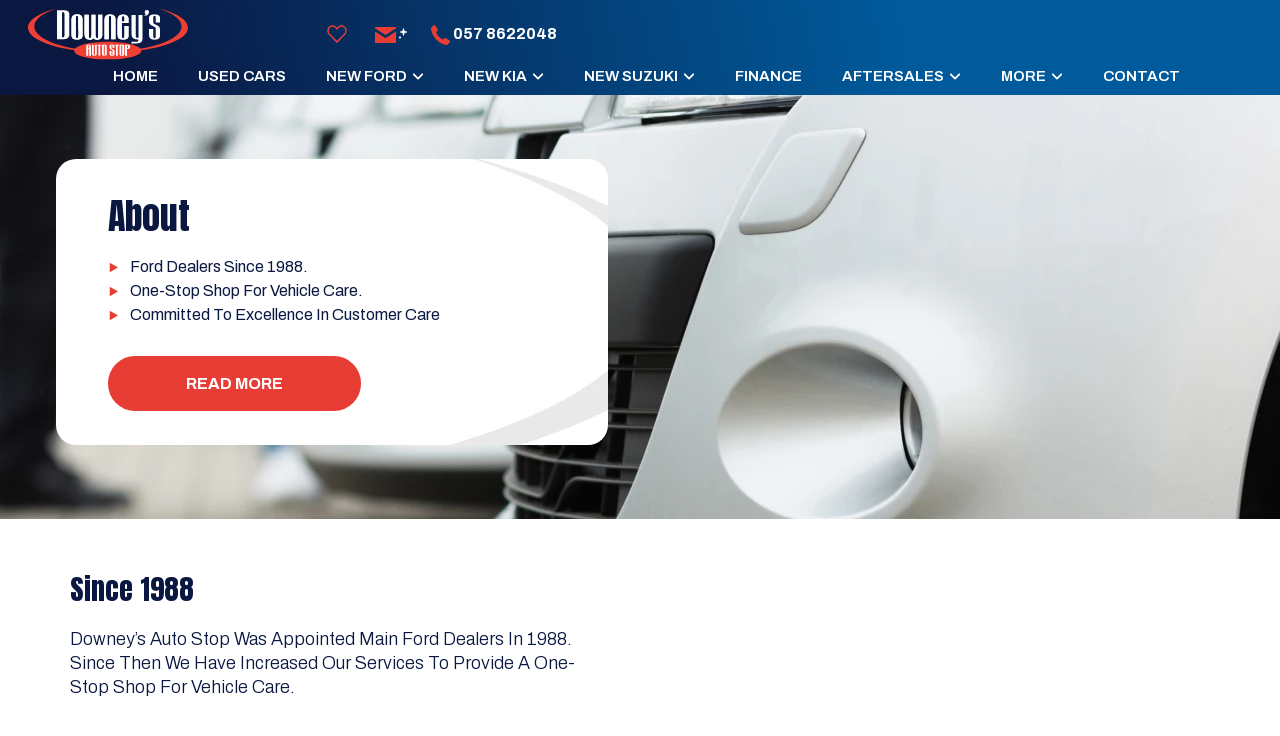

--- FILE ---
content_type: text/html; charset=UTF-8
request_url: https://www.downeys.ie/about
body_size: 13157
content:
<!DOCTYPE html>
<html xml:lang="en" lang="en">
  <head>
    <!-- Google Tag Manager -->
<script>(function(w,d,s,l,i){w[l]=w[l]||[];w[l].push({'gtm.start':
new Date().getTime(),event:'gtm.js'});var f=d.getElementsByTagName(s)[0],
j=d.createElement(s),dl=l!='dataLayer'?'&l='+l:'';j.async=true;j.src=
'https://www.googletagmanager.com/gtm.js?id='+i+dl;f.parentNode.insertBefore(j,f);
})(window,document,'script','dataLayer','GTM-PDCBNP4');</script>
<!-- End Google Tag Manager -->

<script src="https://code.jquery.com/jquery-3.4.1.min.js" integrity="sha256-CSXorXvZcTkaix6Yvo6HppcZGetbYMGWSFlBw8HfCJo=" crossorigin="anonymous"></script>
<script src="/js/ajax-search.js?v=1.000"></script>
<script>
    var aSearch
    $(document).ready(function () {
        aSearch = new ajaxSearch();
    });

</script>
  <meta charset="utf-8" />
  <meta http-equiv="X-UA-Compatible" content="IE=edge" />
  <meta name="viewport" content="width=device-width, initial-scale=1.0, maximum-scale=1.0, user-scalable=0" />
  <link rel="icon" href="/images/favicon.ico?v=1.00" />

  <title>New Ford, New Kia, New Suzuki, Used Cars, Car Service, CVRT, Portlaoise, Laois</title>
  <meta name="description" content="Main Ford Dealer since 1988. Also Kia Dealer and Suzuki.  Large selection of used cars, we also provide car servicing in our garage in Portlaoise, Laois" />

  <link rel="stylesheet" href="https://stackpath.bootstrapcdn.com/bootstrap/4.3.1/css/bootstrap.min.css" integrity="sha384-ggOyR0iXCbMQv3Xipma34MD+dH/1fQ784/j6cY/iJTQUOhcWr7x9JvoRxT2MZw1T" crossorigin="anonymous">
  <link rel="stylesheet" href="https://ajax.googleapis.com/ajax/libs/jqueryui/1.12.1/themes/smoothness/jquery-ui.css">
  <link href="https://cdnjs.cloudflare.com/ajax/libs/select2/4.0.3/css/select2.min.css" rel="stylesheet" />
  <link href="/css/style.css?v=1.004" rel="stylesheet">  <link href="/css/compiled.styles.css?v=1.015" rel="stylesheet" />
  <link href="/css/common.hero.styles.css?v=1.002" rel="stylesheet" />
  <script src="https://ajax.googleapis.com/ajax/libs/jquery/3.4.1/jquery.min.js" crossorigin="anonymous"></script>
  <script src="https://cdnjs.cloudflare.com/ajax/libs/popper.js/1.14.7/umd/popper.min.js" integrity="sha384-UO2eT0CpHqdSJQ6hJty5KVphtPhzWj9WO1clHTMGa3JDZwrnQq4sF86dIHNDz0W1" crossorigin="anonymous"></script>
  <script src="https://stackpath.bootstrapcdn.com/bootstrap/4.3.1/js/bootstrap.min.js" integrity="sha384-JjSmVgyd0p3pXB1rRibZUAYoIIy6OrQ6VrjIEaFf/nJGzIxFDsf4x0xIM+B07jRM" crossorigin="anonymous"></script>
  <script src="https://cdnjs.cloudflare.com/ajax/libs/select2/4.0.3/js/select2.full.js"></script>
  <link rel="stylesheet" type="text/css" href="//cdn.jsdelivr.net/npm/slick-carousel@1.8.1/slick/slick.css"/>
  <script src="/js/head.js"></script>


  
  <link href="/css/owl.carousel.min.css" rel="stylesheet">  <link href="/css/dropzone.css" rel="stylesheet">
<style>
/* .mobile-block-items .far, .mobile-block-items .fas, .mobile-block-items .fa {margin-bottom: 3vw;} */
</style>
<script src="https://ajax.googleapis.com/ajax/libs/jqueryui/1.12.1/jquery-ui.min.js"></script>	
<script type="text/javascript" src="//cdnjs.cloudflare.com/ajax/libs/jqueryui-touch-punch/0.2.3/jquery.ui.touch-punch.min.js"></script>
<link href="/css/common.hero.styles.css?v=1.000" rel="stylesheet" />
<link href="/css/about.styles.css?v=1.001" rel="stylesheet" />

  <script src="/js/common.js?v=1"></script>
</head>

  <body>
  <!-- Google Tag Manager (noscript) -->
<noscript><iframe src="https://www.googletagmanager.com/ns.html?id=GTM-PDCBNP4"
height="0" width="0" style="display:none;visibility:hidden"></iframe></noscript>
<!-- End Google Tag Manager (noscript) -->
    <div id="header-lg" class="header header-font-family">
	<div id="header-top-section">
		<div class="container"></div>
	</div>
    <div id="header-bottom-section">
		<div class="container">
			<div class="header-top-left">
				<div class="header-bottom-logo">
					<a href="/">
						<img src="/images/header/logo.svg" alt="Downeys Auto Stop Logo">
					</a>
				</div>
			</div>
			<div class="header-bottom-section__left">
					<ul>
					<li
					class="nav-item ">
					<a class="nav-link" href="/">
					Home					</a>
					</li>
					
					<li
					class="nav-item ">
					<a class="nav-link" href="/search">
					Used Cars					</a>
					</li>
					<div class="aftersales_desktop">
						<li class="nav-item aftersales_btn" style="position:relative;">
							<a class="nav-link" href="#" data-collapse="#horseboxes-collapse">
							New FORD<svg style="margin-bottom:2px;width: 12px;margin-left: 5px;" xmlns="http://www.w3.org/2000/svg" viewBox="0 0 448 512"><path fill="#FFF" d="M201.4 374.6c12.5 12.5 32.8 12.5 45.3 0l160-160c12.5-12.5 12.5-32.8 0-45.3s-32.8-12.5-45.3 0L224 306.7 86.6 169.4c-12.5-12.5-32.8-12.5-45.3 0s-12.5 32.8 0 45.3l160 160z"/></svg>
							</a>
							<ul id="horseboxes-collapse" class="aftersales_options aftersales_options_reviews aftersales_options_about" style="display:none;position:absolute;">
								<li class="custom-list-item custom-list-item-workshop"><a class="nav-link" href="https://www.downeysford.ie/product" target="_blank">FORD MODELS</a></li>
								<li class="custom-list-item custom-list-item-workshop"><a class="nav-link" href="/ford-offers">FORD PROMOTIONS</a></li>
							</ul>
						</li>
					</div>
					<div class="aftersales_desktop">
						<li class="nav-item aftersales_btn" style="position:relative;">
							<a class="nav-link" href="#" data-collapse="#horseboxes-collapse">
							New Kia<svg style="margin-bottom:2px;width: 12px;margin-left: 5px;" xmlns="http://www.w3.org/2000/svg" viewBox="0 0 448 512"><path fill="#FFF" d="M201.4 374.6c12.5 12.5 32.8 12.5 45.3 0l160-160c12.5-12.5 12.5-32.8 0-45.3s-32.8-12.5-45.3 0L224 306.7 86.6 169.4c-12.5-12.5-32.8-12.5-45.3 0s-12.5 32.8 0 45.3l160 160z"/></svg>
							</a>
							<ul id="horseboxes-collapse" class="aftersales_options aftersales_options_reviews aftersales_options_about" style="display:none;position:absolute;">
								<li class="custom-list-item custom-list-item-workshop"><a class="nav-link" href="/new-brands/kia">Kia Models</a></li>
								<li class="custom-list-item custom-list-item-workshop"><a class="nav-link" href="/kia-offers">Kia PROMOTIONS</a></li>
							</ul>
						</li>
					</div>
					<div class="aftersales_desktop">
						<li class="nav-item aftersales_btn" style="position:relative;">
							<a class="nav-link" href="#" data-collapse="#horseboxes-collapse">
							New SUZUKI<svg style="margin-bottom:2px;width: 12px;margin-left: 5px;" xmlns="http://www.w3.org/2000/svg" viewBox="0 0 448 512"><path fill="#FFF" d="M201.4 374.6c12.5 12.5 32.8 12.5 45.3 0l160-160c12.5-12.5 12.5-32.8 0-45.3s-32.8-12.5-45.3 0L224 306.7 86.6 169.4c-12.5-12.5-32.8-12.5-45.3 0s-12.5 32.8 0 45.3l160 160z"/></svg>
							</a>
							<ul id="horseboxes-collapse" class="aftersales_options aftersales_options_reviews aftersales_options_about" style="display:none;position:absolute;">
								<li class="custom-list-item custom-list-item-workshop"><a class="nav-link" href="/new-brands/suzuki">SUZUKI MODELS</a></li>
								<li class="custom-list-item custom-list-item-workshop"><a class="nav-link" href="/suzuki-offers">SUZUKI PROMOTIONS</a></li>
							</ul>
						</li>
					</div>
					<li
					class="nav-item ">
					<a class="nav-link" href="/finance">
					Finance					</a>
					</li>
					<div class="aftersales_desktop">
						<li class="nav-item aftersales_btn" style="position:relative;">
							<a class="nav-link" href="#" data-collapse="#horseboxes-collapse">
							AFTERSALES<svg style="margin-bottom:2px;width: 12px;margin-left: 5px;" xmlns="http://www.w3.org/2000/svg" viewBox="0 0 448 512"><path fill="#FFF" d="M201.4 374.6c12.5 12.5 32.8 12.5 45.3 0l160-160c12.5-12.5 12.5-32.8 0-45.3s-32.8-12.5-45.3 0L224 306.7 86.6 169.4c-12.5-12.5-32.8-12.5-45.3 0s-12.5 32.8 0 45.3l160 160z"/></svg>
							</a>
							<ul id="horseboxes-collapse" class="aftersales_options aftersales_options_reviews aftersales_options_about" style="display:none;position:absolute;">
								<li class="custom-list-item custom-list-item-workshop"><a class="nav-link" href="/servicing">Overview</a></li>
								<li class="custom-list-item custom-list-item-workshop"><a class="nav-link" href="https://www.ford.ie/support/book-a-service/services-step?dc=51146" target="_blank">FORD Servicing</a></li>
								<li class="custom-list-item custom-list-item-workshop"><a class="nav-link" href="/kia-servicing">KIA Servicing</a></li>
								<li class="custom-list-item custom-list-item-workshop"><a class="nav-link" href="/suzuki-servicing">SUZUKI SERVICING</a></li>
								<li class="custom-list-item custom-list-item-workshop"><a class="nav-link" href="/parts">PARTS</a></li>
							</ul>
						</li>
					</div>
					
					<div class="aftersales_desktop">
						<li class="nav-item aftersales_btn" style="position:relative;">
							<a class="nav-link" href="#" data-collapse="#horseboxes-collapse">
							MORE<svg style="margin-bottom:2px;width: 12px;margin-left: 5px;" xmlns="http://www.w3.org/2000/svg" viewBox="0 0 448 512"><path fill="#FFF" d="M201.4 374.6c12.5 12.5 32.8 12.5 45.3 0l160-160c12.5-12.5 12.5-32.8 0-45.3s-32.8-12.5-45.3 0L224 306.7 86.6 169.4c-12.5-12.5-32.8-12.5-45.3 0s-12.5 32.8 0 45.3l160 160z"/></svg>
							</a>
							<ul id="horseboxes-collapse" class="aftersales_options aftersales_options_reviews aftersales_options_about" style="display:none;position:absolute;">
								<li class="custom-list-item custom-list-item-workshop"><a class="nav-link" href="/cvr-testing">CVRT TESTING</a></li>
								<li class="custom-list-item custom-list-item-workshop"><a class="nav-link" href="/car-hire"> CAR HIRE </a></li>
								<li class="custom-list-item custom-list-item-workshop"><a class="nav-link" href="/about">WHO WE ARE</a></li>
								<li class="custom-list-item custom-list-item-workshop"><a class="nav-link" href="/reviews">REVIEWS</a></li>
								<li class="custom-list-item custom-list-item-workshop"><a class="nav-link" href="/shortlist">FAVOURITES</a></li>
							</ul>
						</li>
					</div>
				<li
				class="nav-item ">
				<a class="nav-link contact" href="/contactus">
				Contact				</a>
				</li>
				</ul>
			</div>
			<div class="header-bottom-section__right">
				<a href="/shortlist" class="header-shortlist">
					<img src="/images/common/icon-shortlist.svg" alt="">
				</a>
				<div class="header-bottom-section__alerts">
					<a href="" data-toggle="modal" data-target="#subscribe-modal">
						<img src="/images/common/icon-alert.svg" alt="icon alert" class="icon-alert">
					</a>
				</div>
				<div class="header-bottom-section__phone">
				<img src="/images/header/icon-phone.svg" alt="icon phone" class="icon-phone">
					<a class="evt-phone" href="tel: 057 8622048">057 8622048</a>
				</div>
			</div>
		</div>
	</div>  
</div>
<div class="under-nav "></div>
<div id="mobile-header" class="row ">
                <nav class="navbar navbar-expand-md">
				<div class="navbar-header__parent">
						<div class="navbar-header">
							<div class="mobile-block-items mobile-menu">
								<button class="navbar-toggler custom-toggler mobile-menu-btn" type="button" data-toggle="collapse" data-target="#navbarSupportedContent" aria-controls="navbarSupportedContent" aria-expanded="false" aria-label="navigation">
								
									<img src="/images/header/icon-menu.svg" alt="">
								 
								</button>
							</div>
							<div class="mobile-block-items mobile-search">
								<div class="navbar-toggler custom-toggler">
									<a href="/">
										<img src="/images/header/logo.svg">
									</a>
								</div>
							</div>
							<div class="mobile-block-items mobile-phone evt-phone">
								<button class="navbar-toggler custom-toggler navbar-toggler-custom navbar-toggler__phone" type="button" data-toggle="collapse" data-target="#navbarPhoneBar" aria-controls="navbarPhoneBar" aria-expanded="false" aria-label="phone">
								<img src="/images/header/icon-call.svg" alt="">
								</button>
							</div>
							
							
							
						</div>
                        <div class="navbar-header__parent-logo">
							<a href="/">
								<!-- <img src="/images/header/logo.svg" alt="Logo"> -->
							</a>
						</div>
                        
                    </div>
                    <div class="navbar-collapse collapse darck-btn-phone">
                        <ul class="navbar-nav ml-auto py-md-0  darck-btn">
                            <li>Phone</li>
                        </ul>
                    </div>

                    <div id="navbarSupportedContent" class="navbar-collapse collapse menubar menubar-navbar">
<ul class="navbar-nav ml-auto py-md-0">
                            <li class="navbar-toggler mobile-close-btn mobile-menu-btn" data-toggle="collapse" id="navbarClose" aria-expanded="false">
                                
                                <div class="cross-img-mob">
									<div class="cross-img-mob__logo">
									<a href="" data-toggle="modal" data-target="#subscribe-modal">
									<img src="/images/common/icon-alert.svg" alt="">STOCK ALERT
										</a>
									</div>
									<div class="cross-img-mob__inner">
										<img class="cross-img-mob__inner-float" src="/images/header/close-icon.svg" alt="">
									</div>
                                </div>
                            </li>
<li class="nav-item  nav-item-arrow">
				<a class="nav-link" href="/">
					Home				</a>
</li>

<li class="nav-item  nav-item-arrow">
				<a class="nav-link" href="/search">
					Used Cars				</a>
</li>
<div class="aftersale_mobile" >
	<li class="nav-item" style="position:relative;">
		<a class="nav-link mobile_nav_link collapsed" data-toggle="collapse"
data-target="#collapseOne" aria-expanded="true" aria-controls="collapseOne" href="#collapseOne">
NEW FORD
		</a>
	</li>
	<div id="collapseOne" class="collapse">
		<li class="nav-item nav-item-arrow"><a class="nav-link nav-link_mobile2" href="https://www.downeysford.ie/product" target="_black">FORD Models</a></li>
		<li class="nav-item nav-item-arrow"><a class="nav-link nav-link_mobile2" href="/ford-offers">FORD PROMOTIONS</a></li>
		
	</div>
</div>
<div class="aftersale_mobile" >
	<li class="nav-item" style="position:relative;">
		<a class="nav-link mobile_nav_link collapsed" data-toggle="collapse"
data-target="#collapseTwo" aria-expanded="true" aria-controls="collapseTwo" href="#collapseTwo">
New Kia
		</a>
	</li>
	<div id="collapseTwo" class="collapse">
		<li class="nav-item nav-item-arrow"><a class="nav-link nav-link_mobile2" href="/new-brands/kia">Kia Models</a></li>
		<li class="nav-item nav-item-arrow"><a class="nav-link nav-link_mobile2" href="/kia-offers">Kia PROMOTIONS</a></li>
		
	</div>
</div>
<div class="aftersale_mobile" >
	<li class="nav-item" style="position:relative;">
		<a class="nav-link mobile_nav_link collapsed" data-toggle="collapse"
data-target="#collapseThree" aria-expanded="true" aria-controls="collapseThree" href="#collapseThree">
New SUZUKI
		</a>
	</li>
	<div id="collapseThree" class="collapse">
		<li class="nav-item nav-item-arrow"><a class="nav-link nav-link_mobile2" href="/new-brands/suzuki">SUZUKI MODELS</a></li>
		<li class="nav-item nav-item-arrow"><a class="nav-link nav-link_mobile2" href="/suzuki-offers">SUZUKI PROMOTIONS</a></li>
		
	</div>
</div>
<li class="nav-item  nav-item-arrow">
				<a class="nav-link" href="/finance">
					Finance				</a>
</li>

<div class="aftersale_mobile" >
	<li class="nav-item" style="position:relative;">
		<a class="nav-link mobile_nav_link collapsed" data-toggle="collapse"
data-target="#collapseFour" aria-expanded="true" aria-controls="collapseFour" href="#collapseFour">
AFTERSALES
		</a>
	</li>
	<div id="collapseFour" class="collapse">
		<li class="nav-item nav-item-arrow"><a class="nav-link nav-link_mobile2" href="/servicing">Overview</a></li> 
		<li class="nav-item nav-item-arrow"><a class="nav-link nav-link_mobile2" href="https://www.ford.ie/support/book-a-service/services-step?dc=51146" target="_blank">FORD SERVICING</a></li> 
		<li class="nav-item nav-item-arrow"><a class="nav-link nav-link_mobile2" href="/kia-servicing">KIA SERVICING</a></li> 
		<li class="nav-item nav-item-arrow"><a class="nav-link nav-link_mobile2" href="/suzuki-servicing">SUZUKI SERVICING</a></li> 
		<li class="nav-item nav-item-arrow"><a class="nav-link nav-link_mobile2" href="/parts">PARTS</a></li> 
		
	</div>
</div>
<div class="aftersale_mobile" >
	<li class="nav-item" style="position:relative;">
		<a class="nav-link mobile_nav_link collapsed" data-toggle="collapse"
data-target="#collapseFive" aria-expanded="true" aria-controls="collapseFive" href="#collapseFive">
MORE
		</a>
	</li>
	<div id="collapseFive" class="collapse">
		<li class="nav-item nav-item-arrow"><a class="nav-link nav-link_mobile2" href="/cvr-testing">CVRT TESTING</a></li>
		<li class="nav-item nav-item-arrow"><a class="nav-link nav-link_mobile" href="/car-hire">CAR HIRE<a><li>
		<li class="nav-item nav-item-arrow"><a class="nav-link nav-link_mobile" href="/about">WHO WE ARE<a><li>
		<li class="nav-item nav-item-arrow"><a class="nav-link nav-link_mobile" href="/reviews">Reviews<a><li>
		<li class="nav-item nav-item-arrow"><a class="nav-link nav-link_mobile" href="/shortlist">FAVOURITES<a><li>
	</div>
</div>
<li class="nav-item  nav-item-arrow">
				<a class="nav-link" href="/contactus">
					Contact				</a>
</li>

<li
			class="nav-item  nav-item-arrow nav-item__search">
				<a class="nav-link" id="nav-toggle-desktop-2">
					Search				</a>
</li>    
<li class="nav-item  nav-item-arrow nav_item_shortlist">
				<a class="nav-link" href="/shortlist">
					SHORTLIST				</a>
</li>                  
</ul>
			<div class="mobile-bottom-logo">
					<img src="/images/header/logo.svg" alt="logo">
				</div>
                    </div>
                    <div id="navbarPhoneBar" class="navbar-collapse collapse phonebar">
                        <ul class="navbar-nav ml-auto py-md-0">
                            <li class="navbar-toggler mobile-close-btn mobile-menu-btn navbar-phone__new" data-toggle="collapse" id="navbarPhoneBarClose" aria-expanded="false">
								<!-- <div class="cross-img-mob__back">
									<img src="/images/header/back.svg" alt="">
									</div> -->
									<div class="cross-img-mob__logo">
										<p>Call Us</p>
									</div>
									<div class="cross-img-mob__inner">
										<img class="cross-img-mob__inner-float" src="/images/header/close-icon.svg" alt="">
										
									</div>
                            </li>
                             

					<li class="column-content">
			<h4 class="contact-name">Car & Van Sales</h4>
			<a class="evt-phone" href="tel:057 8622048" x-ms-format-detection="none">
			<svg width="13" height="14" viewBox="0 0 21 23" fill="none" xmlns="http://www.w3.org/2000/svg">
			<path d="M18.648 16.0083C17.2868 14.82 15.9054 14.1001 14.5609 15.2867L13.7581 16.0039C13.1707 16.5244 12.0786 18.9569 7.85613 13.9987C3.63453 9.04677 6.14674 8.27575 6.735 7.75965L7.54221 7.04159C8.87965 5.85231 8.37492 4.35515 7.41031 2.81402L6.82821 1.88055C5.8592 0.343003 4.80402 -0.666766 3.46307 0.520723L2.73851 1.16698C2.14585 1.60768 0.489222 3.04021 0.0873753 5.76165C-0.396248 9.02702 1.12936 12.7663 4.62464 16.8691C8.11553 20.9737 11.5334 23.0354 14.7711 22.9995C17.4618 22.9699 19.0867 21.4961 19.595 20.9603L20.3222 20.3131C21.6596 19.1265 20.8287 17.9184 19.4666 16.7273L18.648 16.0083Z" fill="#E83D34"/>
			</svg>
			<h6>057 8622048</h6></a></li>
					<li class="column-content">
			<h4 class="contact-name">VTN Test Centre</h4>
			<a class="evt-phone" href="tel:057 8664899" x-ms-format-detection="none">
			<svg width="13" height="14" viewBox="0 0 21 23" fill="none" xmlns="http://www.w3.org/2000/svg">
			<path d="M18.648 16.0083C17.2868 14.82 15.9054 14.1001 14.5609 15.2867L13.7581 16.0039C13.1707 16.5244 12.0786 18.9569 7.85613 13.9987C3.63453 9.04677 6.14674 8.27575 6.735 7.75965L7.54221 7.04159C8.87965 5.85231 8.37492 4.35515 7.41031 2.81402L6.82821 1.88055C5.8592 0.343003 4.80402 -0.666766 3.46307 0.520723L2.73851 1.16698C2.14585 1.60768 0.489222 3.04021 0.0873753 5.76165C-0.396248 9.02702 1.12936 12.7663 4.62464 16.8691C8.11553 20.9737 11.5334 23.0354 14.7711 22.9995C17.4618 22.9699 19.0867 21.4961 19.595 20.9603L20.3222 20.3131C21.6596 19.1265 20.8287 17.9184 19.4666 16.7273L18.648 16.0083Z" fill="#E83D34"/>
			</svg>
			<h6>057 8664899</h6></a></li>
					<li class="column-content">
			<h4 class="contact-name">Car Hire</h4>
			<a class="evt-phone" href="tel:057 8622048" x-ms-format-detection="none">
			<svg width="13" height="14" viewBox="0 0 21 23" fill="none" xmlns="http://www.w3.org/2000/svg">
			<path d="M18.648 16.0083C17.2868 14.82 15.9054 14.1001 14.5609 15.2867L13.7581 16.0039C13.1707 16.5244 12.0786 18.9569 7.85613 13.9987C3.63453 9.04677 6.14674 8.27575 6.735 7.75965L7.54221 7.04159C8.87965 5.85231 8.37492 4.35515 7.41031 2.81402L6.82821 1.88055C5.8592 0.343003 4.80402 -0.666766 3.46307 0.520723L2.73851 1.16698C2.14585 1.60768 0.489222 3.04021 0.0873753 5.76165C-0.396248 9.02702 1.12936 12.7663 4.62464 16.8691C8.11553 20.9737 11.5334 23.0354 14.7711 22.9995C17.4618 22.9699 19.0867 21.4961 19.595 20.9603L20.3222 20.3131C21.6596 19.1265 20.8287 17.9184 19.4666 16.7273L18.648 16.0083Z" fill="#E83D34"/>
			</svg>
			<h6>057 8622048</h6></a></li>
		

							 
							 
				</ul>
				<div class="mobile-bottom-logo">
					<img src="/images/header/logo.svg" alt="logo">
				</div>
                    </div>
                </nav>
				<div class="mobile-branding">
					<div class="container">
											
						
						<div class="mobile-menu__logo">
						<a href="/">
						<img class="mobile-branding__logo" src="/images/header/logo.svg" alt="Logo">
						<!-- <img class="mobile-branding__logo-light" src="/images/header/logo.svg" alt="Logo" style="display: none;"> -->
						</a>
						</div>
						<div class="mobile-menu__contact-parent">
						<div class="mobile-menu__contact mobile-menu__contact-address">
							<!-- <img src="/images/header/icon-location.svg" alt=""> -->
							<a href="/contactus">Dublin Road, Portlaoise, Co. Laois R32 VK58</a>
						</div>
						<div class="mobile-menu__contact">
							<img src="/images/header/icon-phone.svg" alt="">
							<a class="evt-phone" href="tel:057 8622048">057 8622048</a>
						</div>
						</div>
						<div class="mobile-menu__parent">
							<div class="mobile-block-items mobile-menu mobile-menu-ipad" style="display:none;">
								<button class="navbar-toggler custom-toggler mobile-menu-btn navbar-toggler-button" type="button"
										data-toggle="collapse"
										data-target="#navbarSupportedContent" aria-controls="navbarSupportedContent"
										aria-expanded="false" aria-label="navigation">
										<img src="/images/header/icon-menu.svg" alt="">
								</button>
							</div>
						</div>
						
										
					</div>
					
					<!-- <hr class="header-bottom-line"> -->
				</div>
								<div class="nav__menu" id="nav-menu">
					<div class="nav__menu-top">
						<!-- <div class="nav__menu-top__back" id="nav-close">
							<img src="/images/header/back.svg" alt="">
						</div> -->
						<div class="nav__menu-top__logo">
							<p>Quick Search</p>
						</div>
						<div class="nav__close" id="nav-close2">
							<img src="/images/header/close-icon.svg" alt="">
						</div>
					</div>
					<form id="search-form-mobile" action="/search" method="get">
					<p class="mobile_heading">Quick Search</p>
						<div class="top-search-bar-select__parent">
							<select class="top-search-bar-select" id="make-select" name="make_id">
								<option value="">All Makes</option>
								  <option value="10">Audi</option>
  <option value="33">Dacia</option>
  <option value="49">Ford</option>
  <option value="64">Hyundai</option>
  <option value="76">Kia</option>
  <option value="107">Nissan</option>
  <option value="115">Peugeot</option>
  <option value="121">Renault</option>
  <option value="128">SEAT</option>
  <option value="134">Ssangyong</option>
  <option value="138">Suzuki</option>
  <option value="142">Toyota</option>
							</select>
						</div>
						<div class="top-search-bar-select__parent">
							<select class="top-search-bar-select" id="make-model" name="model_id">
								<option value="">All Models</option>
							</select>
						</div>
						
						<div class="top-search-bar-select__parent" id="headingThree3mob">
							<input type="hidden" name="min_price" id="min_price" value="" />
							<input type="hidden" name="max_price" id="max_price" value="" />
							<input type="hidden" name="min_monthly_payment" id="min_monthly_payment" value="" />
							<input type="hidden" name="max_monthly_payment" id="max_monthly_payment" value="" />
							<input type="hidden" name="deposit" id="deposit" value="" />
							<input type="hidden" name="term" id="term" value="" />
							<div class="top-search-bar-select " id="setbudget">
							Price Range
							</div>
						</div>
						<div class="top-search-bar-select__parent">
							<select class="top-search-bar-select" name="min_year" id="year-from-select">
								<option value="">Year</option>
								  <option value="2013">2013</option>
  <option value="2016">2016</option>
  <option value="2018">2018</option>
  <option value="2019">2019</option>
  <option value="2020">2020</option>
  <option value="2021">2021</option>
  <option value="2022">2022</option>
  <option value="2023">2023</option>
  <option value="2024">2024</option>
  <option value="2025">2025</option>
  <option value="2026">2026</option>
							</select>
							<input id="max_year" type="hidden" name="max_year" value="">
						</div>
						<div class="top-search-bar-select__parent">
							<select class="top-search-bar-select" id="fuel-type-select" name="fuel_type_id">
								<option value="">Fuel Type</option>
								  <option value="1">Petrol</option>
  <option value="2">Diesel</option>
  <option value="4">Electric</option>
  <option value="8">Hybrid Petrol</option>
  <option value="11">Hybrid Petrol Plug-in</option>
							</select>
						</div>
						<div class="top-search-bar-select__parent">
							<select class="top-search-bar-select" id="body-type-select" name="body_type_id">
								<option value="">Body Type</option>
								  <option value="3">Estate</option>
  <option value="2">Hatchback</option>
  <option value="9">MPV</option>
  <option value="1">Saloon</option>
  <option value="6">SUV</option>
  <option value="8">Van</option>
							</select>
						</div>
						<div class="top-search-bar-select__parent">
							<select class="top-search-bar-select select-last-option" id="transmission_type_id" name="transmission_type_id">
								<option value="">Transmission</option>
								  <option value="2">Automatic</option>
  <option value="1">Manual</option>
							</select>
						</div>
						
						
						<div class="search-submit">
							<button type="submit">Search</button>
						</div>
						<div class="reset__search" >
							<a class="reset__search-btn" href="/about">Reset</a>
						</div>
							
					</form>
					<div class="mobile-bottom-logo">
					<img src="/images/header/logo.svg" alt="logo">
					</div>
                </div>
											</div>
			
			<script>
				
if($(window).width() < 769){
	$('.header-bottom-section-extra').html('');
} else {

}
function myFunction() {

  document.getElementById("navdown").classList.toggle("show");

}

 

window.onclick = function(event) {

  if (!event.target.matches('.navdropbtn')) {

    var dropdowns = document.getElementsByClassName("navdropdown-content");

    var i;

    for (i = 0; i < dropdowns.length; i++) {

      var openDropdown = dropdowns[i];

      if (openDropdown.classList.contains('show')) {

        openDropdown.classList.remove('show');

      }

    }

  }

}

$('#year-from-select').on('change',function(){
		$('#max_year').val($('#year-from-select').val());
	});
	$('#max_year').val($('#year-from-select').val());
	var make_id = "";

	var model_id = "";

function selectModel(value) {
		$("#search-form #make-model").html('');
		$('#search-form-mobile #make-model').html('');
        $('#search-form #make-model').append('<option value="">Choose Model</option>');
		$('#search-form-mobile #make-model').append('<option value="">Choose Model</option>');
		
		$.ajax({
          url: '/search',
          method: 'post',
          data: {make_id: value},
          success: function(data) {
			// console.log(data);
			if(data == 'not allowed') return; 

            var arr_data = JSON.parse(data);
            $("#search-form #make-model").html('');
			$('#search-form-mobile #make-model').html('');
			var option = '<option value="">Any</option>';
			for(var i = 0; i < arr_data.length; i++) {
				option += '<option value="'+arr_data[i]['model_id']+'">'+arr_data[i]['model']+'</option>';
			}
			
			$('#search-form #make-model').append(option);
			$('#search-form-mobile #make-model').append(option);
			if(make_id){
				if(make_id == value){
					var model_id = "";
		
					if(model_id){
						$('#search-form #make-model').val(model_id);
						// $('#make-model-mob').val(model_id);
					}
				}
			}
          },
          error: function(e) {
            console.log('err'+e);
          }
        });
	}

	// when change the make selection, it will trigger to call selectModel function to get the model_id
	$('#make-select').on("change",function() {
		console.log('comes here');
		$('#search-form #make-select').val($('#make-select').val());
		if(this.value == 0) return;
        selectModel(this.value);
	});

	$('#search-form-mobile #make-select').on("change",function() {
		$('#make-select').val($('#search-form-mobile #make-select').val());
		if(this.value == 0) return;
        selectModel(this.value);
	});

	$('#make-model').on("change",function() {
		$('#search-form-mobile #make-model').val($('#make-model').val());
	});

	$('#search-form-mobile #make-model').on("change",function() {
		$('#make-model').val($('#search-form-mobile #make-model').val());
	});

	if($('#make-select').val()) {
		// console.log("here2");
		if($('#make-select').val() == ''){
			selectModel($('#search-form-mobile #make-select').val());
		} else {
			selectModel($('#make-select').val());
			
		}
			
	}

	$('#headingThree3').click(function() {
		$('#modalBudget').modal('show');
	})

	$('#headingThree3mob').click(function() {
		$('#modalBudget').modal('show');
	})


	const navMenu = document.getElementById('nav-menu'),
      navToggle = document.getElementById('nav-toggle'),
	  navToggleDesktop = document.getElementById('nav-toggle-desktop'),
	  navToggleDesktop2 = document.getElementById('nav-toggle-desktop-2'),
	  navToggleMobileSearch = document.getElementById('nav-toggle-mobile-search'),
	  navToggleSearch = document.getElementById('nav-toggle-search'),
      navClose = document.getElementById('nav-close'),
	  navClose2 = document.getElementById('nav-close2')

	  

/*===== MENU SHOW =====*/
/* Validate if constant exists */
if(navToggle){
    navToggle.addEventListener('click', () =>{
        navMenu.classList.add('show-menu')
    })
}

if(navToggleSearch){
    navToggleSearch.addEventListener('click', () =>{
        navMenu.classList.add('show-menu')
    })
}

if(navToggleDesktop){
    navToggleDesktop.addEventListener('click', () =>{
        navMenu.classList.add('show-menu')
    })
}

if(navToggleDesktop2){
    navToggleDesktop2.addEventListener('click', () =>{
        navMenu.classList.add('show-menu')
    })
}

if(navToggleMobileSearch){
    navToggleMobileSearch.addEventListener('click', () =>{
        navMenu.classList.add('show-menu')
    })
}

/*===== MENU HIDDEN =====*/
/* Validate if constant exists */
if(navClose){
    navClose.addEventListener('click', () =>{
        navMenu.classList.remove('show-menu')
    })
}

if(navClose2){
    navClose2.addEventListener('click', () =>{
        navMenu.classList.remove('show-menu')
    })
}

if($(window).width() < 768){
	$('.mobile-branding').html('');
}

$('.moreless__button').click(function() {
  
  if (document.getElementById('read__more').classList[1] == 'show') {
	document.getElementById('read__more').classList.toggle('show');
	  // $(this).text("More Filters +");
	$('.read__more').css('display','none');
	// $('.under-nav').removeClass('under-nav-special');
	if($(window).width() > 977 && $(window).width() < 1700){
		if($(window).width() > 1400){
			$('.header-bottom-section-extra').css('height','86px');
		} else {
			$('.header-bottom-section-extra').css('height','86px');
		}
		
		if($(window).width() < 1700){
		$('.header-bottom-section-extra__search .search-submit').css('margin-top','0px');
		$('.moreless__button').css('margin-top','0px');
		$('.moreless__button-homepage').css('margin-top','0px');
		if($(window).width() > 1400){
			$('.search-results-page').css('margin-top','182px');
		} else {
			$('.search-results-page').css('margin-top','210px');
		}
		
		}
		
		if($(window).width() > 1500  && $(window).width() < 1600){
			$('.reset__search').css('margin-top','0px');
		}

		// $('.header-bottom-section-extra__search .top-search-bar-select__parent-budget').css('border-right','1px solid #B7B7B7');
		
	}
	$('.moreless__button').html('More');
	// $('.search-results-page').css('margin-top','90px');
	
	// $('.top-search-bar-select__parent-first').css('margin-left','0px');
	if($(window).width() > 1499){
		// $('.header-bottom-section-extra__search .search-submit button').css('margin-top','0px');
		// $('.moreless__button').css('margin-top','0px');
		$('.reset-search').css('margin-top','0px');
	}
	if($(window).width() > 977 && $(window).width() < 1600){
		$('.header-bottom-section-extra__search .top-search-bar-select__parent').css('margin-bottom','0px');
		
	}

	if($(window).width() > 977 && $(window).width() < 1200){
		$('.header-bottom-section-extra__search .top-search-bar-select').css('width','150px');
	}
    
  } else {
	document.getElementById('read__more').classList.toggle('show');
    // $(this).text("Fewer Filters -");
	$('.read__more').css('display','flex');
	// $('.under-nav').addClass('under-nav-special');
	if($(window).width() > 977 && $(window).width() < 1700){
		if($(window).width() > 1400){
			$('.header-bottom-section-extra').css('height','140px');
		} else {
			$('.header-bottom-section-extra').css('height','160px');
		}
		
		if($(window).width() < 1700){
		$('.moreless__button').css('margin-top','0px');
		$('.header-bottom-section-extra__search .search-submit').css('margin-top','0px');
		$('.search-results-page').css('margin-top','255px');
		}
		
		if($(window).width() > 1500 && $(window).width() < 1600){
			$('.reset__search').css('margin-top','0');
		}

		if($(window).width() > 1400){
			// $('.header-bottom-section-extra__search .top-search-bar-select__parent-budget').css('border-right','none');
		}
		
	}
	$('.moreless__button').html('Less');
	// $('.search-results-page').css('margin-top','130px');
	// if($(window).width() > 1600){
	// 	$('.top-search-bar-select__parent-first').css('margin-left','350px');
	// } else {
	// 	$('.top-search-bar-select__parent-first').css('margin-left','120px');
	// }
	if($(window).width() > 1499){
		// $('.header-bottom-section-extra__search .search-submit button').css('margin-top','20px');
		// $('.moreless__button').css('margin-top','20px');
		$('.reset-search').css('margin-top','20px');
	}
	if($(window).width() > 977 && $(window).width() < 1600){
		$('.header-bottom-section-extra__search .search-submit').css('margin-top','-10px');
		$('.moreless__button-homepage').css('margin-top','0px');
	}

	if($(window).width() > 977 && $(window).width() < 1200){
		$('.header-bottom-section-extra__search .top-search-bar-select').css('width','150px');
	}
  }
});

// $('.search__drop').on('click', function(e){

// 	$('.header-bottom-section-extra').toggle('show');
// 	var search__drop_list = document.getElementsByClassName("search__drop");
// 	if(search__drop_list[0].className.includes('light__mode') == true){
// 		$('.search__drop').removeClass('light__mode');
// 	} else {
// 		$('.search__drop').addClass('light__mode');
// 	}
	
// });

function changeFunc() {
    var selectBox = document.getElementById("header-top__contact");
    var selectedValue = selectBox.options[selectBox.selectedIndex].value;
    window.open('tel:'+selectedValue,'_self');
   }

   if($(window).width() > 991){
	$('.sort-vehicle-dropdown-mobile').html('');
   }
</script>
 
    <div id="body">
      
<section id="about-section">
<div class="common_hero_section">    
       <div class="common_hero_section_content">
        <h3>About</h3>
        <table>
            <tr>
                <td><img src="/images/common/icon-list.svg" alt=""></td>
                <td>Ford Dealers Since 1988.</td>
            </tr>
            <tr>
            <td><img src="/images/common/icon-list.svg" alt=""></td>
                <td>one-stop shop for vehicle care.</td>
            </tr>
            <tr>
            <td><img src="/images/common/icon-list.svg" alt=""></td>
                <td>Committed to excellence in customer care</td>
            </tr>
        </table>
        <a href="#about_bottom" class="common_btn btn">READ MORE</a>
       </div>
    </div>
    <div id="about_bottom"></div>
  <div class="container">
    <div class="content">
        <h2>Since 1988</h2>
        <p class="large">Downey’s Auto Stop was appointed main Ford Dealers in 1988.
            Since then we have increased our services to provide a one-stop shop for vehicle care.
        </p>
        <p>
            Our mission statement “Committed to excellence in customer care” underlines everything we do and
            this has been the cornerstone of the success of our organisation.
        </p>
        <p>We continually invest in all relevant technology and are committed to on-going staff education and
            training to enable us to provide the best service possible to our customers.</p>
        <p>In 2005 we were appointed Main Kia Dealers and we were appointed Main Suzuki Dealers in 2019 for both
            Laois & Carlow. This enables us to provide a complete range to our valued customers. <br>
            Our services include New and Used vehicle Sales, Parts Department, State of the art Workshop
            incorporating the latest diagnostic equipment, Valeteing centre, Free fit Tyre and Exhaust Centre
            and a VTN Centre for both Light and Heavy Vehicles.</p>
    </div>
    <div class="video-part">
      <iframe width="623" height="401" src="https://www.youtube.com/embed/45RSGJ9weX4"
        title="YouTube video player" frameborder="0"
        allow="accelerometer; autoplay; clipboard-write; encrypted-media; gyroscope; picture-in-picture; web-share"
        allowfullscreen></iframe>
    </div>
  </div>
</section>
    </div>

<script>
var closestStepMaxBudget = null;
var closestStepMinBudget = null;
var closestStepMinBudgetCash = null;
var closestStepMaxBudgetCash = null;

var deposits = [{value:0, text:"Any"},
{value:1000,  text:"€1,000"},
{value:2000,  text:"€2,000"},
{value:3000,  text:"€3,000"},
{value:4000,  text:"€4,000"},
{value:5000,  text:"€5,000"},
{value:6000,  text:"€6,000"},
{value:7000,  text:"€7,000"},
{value:8000,  text:"€8,000"},
{value:9000,  text:"€9,000"},
{value:10000,  text:"€10,000"},
{value:12000,  text:"€12,000"},
{value:14000,  text:"€14,000"},
{value:16000,  text:"€16,000"},
{value:18000,  text:"€18,000"},
{value:20000,  text:"€20,000"},
{value:25000,  text:"€25,000"},
{value:30000,  text:"€30,000"},
{value:35000,  text:"€35,000"},
{value:40000,  text:"€40,000"},
{value:45000,  text:"€45,000"},
{value:50000,  text:"€50,000"}]

function budgetFillForm() {
  var min_price,max_price,min_monthly_payment,max_monthly_payment,deposit,term;
  var search_form_identifier = 'search-form';
  if ($('.tab-content .active').attr('id') == 'cashTab') {
    min_monthly_payment = max_monthly_payment = deposit = term = null;
    min_price = closestStepMinBudgetCash;
    max_price = closestStepMaxBudgetCash;
  } else {
    min_price = max_price = null;
    min_monthly_payment = closestStepMinBudget;
    max_monthly_payment = closestStepMaxBudget;
    deposit = deposits[$( "#slider-deposit" ).slider( "value" )].value;
    term = $( "#slider-term" ).slider( "value" );
  }

  if($(window).width() < 768){
    if(search_form_identifier  == 'search-form-home'){
    $('#search-form-home #min_price').val(min_price);
    $('#search-form-home #max_price').val(max_price);
    $('#search-form-home #min_monthly_payment').val(min_monthly_payment);
    $('#search-form-home #max_monthly_payment').val(max_monthly_payment);
    $('#search-form-home #deposit').val(deposit);
    $('#search-form-home #term').val(term);
  } else {
    $('#search-form-mobile #min_price').val(min_price);
    $('#search-form-mobile #max_price').val(max_price);
    $('#search-form-mobile #min_monthly_payment').val(min_monthly_payment);
    $('#search-form-mobile #max_monthly_payment').val(max_monthly_payment);
    $('#search-form-mobile #deposit').val(deposit);
    $('#search-form-mobile #term').val(term);
  }
  } else {
    if(search_form_identifier  == 'search-form-home'){
    $('#search-form-home #min_price').val(min_price);
    $('#search-form-home #max_price').val(max_price);
    $('#search-form-home #min_monthly_payment').val(min_monthly_payment);
    $('#search-form-home #max_monthly_payment').val(max_monthly_payment);
    $('#search-form-home #deposit').val(deposit);
    $('#search-form-home #term').val(term);
  } else {
    if($('#search-form').length > 0){
    $('#search-form #min_price').val(min_price);
    $('#search-form #max_price').val(max_price);
    $('#search-form #min_monthly_payment').val(min_monthly_payment);
    $('#search-form #max_monthly_payment').val(max_monthly_payment);
    $('#search-form #deposit').val(deposit);
    $('#search-form #term').val(term);
    } else {
      $('#search-form-mobile #min_price').val(min_price);
    $('#search-form-mobile #max_price').val(max_price);
    $('#search-form-mobile #min_monthly_payment').val(min_monthly_payment);
    $('#search-form-mobile #max_monthly_payment').val(max_monthly_payment);
    $('#search-form-mobile #deposit').val(deposit);
    $('#search-form-mobile #term').val(term);
    }
  }
  }
}

function roundToClosestValidValue(value, validValues) {
    return validValues.reduce(function (prev, curr) {
        return Math.abs(curr - value) < Math.abs(prev - value) ? curr : prev;
    });
}

$( function() {
    var search_form_identifier = 'search-form';
    var is_search_page = 'true';
    var is_search_page_mob = 'false';
    var is_vehicle_page = 'false';
    // console.log(is_search_page);
    if(search_form_identifier  == 'search-form-home' || is_search_page == 'true' || is_search_page_mob == 'true'){

        $("#slider-cash").slider({
            range: true,
            min: 0,
            max: 69000,
            step: 0.1, // Set the step to 0.1 for a smoother slider
            values: [4000, 69000],
            slide: function (event, ui) {
                var step = 1000; // Original step size
                closestStepMinBudgetCash = Math.round(ui.values[0] / step) * step;
                closestStepMaxBudgetCash = Math.round(ui.values[1] / step) * step;

                // Display the rounded values while keeping the slider values intact
                $("#cash-min").html(closestStepMinBudgetCash);
                $("#cash-max").html(closestStepMaxBudgetCash);
                sessionStorage.setItem('priceFrom', closestStepMinBudgetCash);
                sessionStorage.setItem('priceTo', closestStepMaxBudgetCash);
            }
        });

        $("#slider-budget").slider({
            range: true,
            min: 50,
            max: 1000,
            step: 0.1,
            easing: "easeOutElastic",
            snap: true,
            animate: "fast",
            values: [50, 1000],
            slide: function (event, ui) {
                var step = 50;
                closestStepMinBudget = Math.round(ui.values[0] / step) * step;
                closestStepMaxBudget = Math.round(ui.values[1] / step) * step;
                $("#budget-min").html(closestStepMinBudget);
                $("#budget-max").html(closestStepMaxBudget);
                sessionStorage.setItem('monthlyPriceFrom', closestStepMinBudget);
                sessionStorage.setItem('monthlyPriceTo', closestStepMaxBudget);
            }
        });


        $("#modalBudget #slider-deposit").slider({
            min: 0,
            step: 0.1,
            easing: "easeOutElastic",
            snap: true,
            animate: "fast",
            max: deposits.length - 1,
            value: 0,
            slide: function (event, ui) {
                var value = ui.value;
                var step = 1;
                var closestStep = Math.round(value / step) * step;
                $(this).slider("value", closestStep);
                $("#modalBudget #deposit-display").html(deposits[closestStep].text);
            },
            stop: function (event, ui) {
                var value = ui.value;
                var step = 1;
                var closestStep = Math.round(value / step) * step;
                $(this).slider("value", closestStep);
            }
        });

        $("#modalBudget #slider-term").slider({
            min: 36,
            max: 60,
            step: 0.1,
            value: 60,
            easing: "easeOutElastic",
            snap: true,
            animate: "fast",
            slide: function (event, ui) {
                var roundedValue = roundToClosestValidValue(ui.value, [36, 48, 60]);
                $("#modalBudget #term-display").html(roundedValue);
            },
            stop: function (event, ui) {
                var value = ui.value;
                var step = 12;
                var closestStep = Math.round(value / step) * step;
                $(this).slider("value", closestStep);
                $("#modalBudget #term-display").html(closestStep);
            }
        });

    $( "#budget-min" ).html( $( "#slider-budget" ).slider( "values", 0 ) );
    $( "#budget-max" ).html( $( "#slider-budget" ).slider( "values", 1 ) );
    $( "#modalBudget #deposit-display" ).html( deposits[$( "#modalBudget #slider-deposit" ).slider( "value" )].text );
    $( "#modalBudget #term-display" ).html( $( "#modalBudget #slider-term" ).slider( "value" ) );
    $( "#cash-min" ).html( $( "#slider-cash" ).slider( "values", 0 ) );
    $( "#cash-max" ).html( $( "#slider-cash" ).slider( "values", 1 ) );
}

  
  
  $('#budget-submit').click(function() {
    budgetFillForm();
    aSearch.fetchSearch();	
    document.getElementById('nav-menu').classList.remove('show-menu');
  });
  $('#modalBudget').on('hide.bs.modal', function(e) {
    budgetFillForm();
  });
  $('#modalBudget').css({'top': 0, 'left': 0});
} );
</script>


<!-- Modal for budget -->
<div class="modal" id="modalBudget" tabindex="-1" role="dialog">
  <div class="modal-dialog" role="document">
    <div class="modal-content rounded-0">
      <div class="modal-header">
        <h5 class="modal-title">Set a Budget</h5>
        <button type="button" class="close" data-dismiss="modal" aria-label="Close">
        </button>
      </div>
      <div class="modal-body">

        <div role="tabpanel">
            <!-- Nav tabs -->
            <ul class="nav nav-tabs" role="tablist">
                <li role="presentation" class="active"><a class="active" href="#financeTab" aria-controls="financeTab" role="tab" data-toggle="tab">Finance</a>

                </li>
                <li role="presentation"><a href="#cashTab" aria-controls="cashTab" role="tab" data-toggle="tab">Cash Price</a>

                </li>
            </ul>
            <!-- Tab panes -->
            <div class="tab-content">
                <div role="tabpanel" class="tab-pane active" id="financeTab">
                  <div class="row"><div class="col">
                    <p class="budget-intro">With Hire Purchase you pay for the car in a series of monthly payments.
                      At the end of the term, after all payments and the option to purchase fee
                      is made you take full ownership of the vehicle.
                    </p>
                  </div></div>
                  
                  <!-- monthly budget -->
                  <div class="row">
                    <div class="col-6 pl-4">
                    Monthly Budget
                    </div>
                    <div class="col-6 text-right pr-4">
                    &euro;<span id="budget-min"></span> - &euro;<span id="budget-max"></span>
                    </div>
                  </div>
                  <div class="row"><div class="col">
                    <div class="slider-slider"><div id="slider-budget"></div></div>
                  </div></div>

                  <!-- deposit -->
                  <div class="row">
                    <div class="col-6 pl-4">
                    Deposit
                    </div>
                    <div class="col-6 text-right pr-4">
                    <span id="deposit-display"></span>
                    </div>
                  </div>
                  <div class="row"><div class="col">
                    <div class="slider-slider"><div id="slider-deposit"></div></div>
                  </div></div>

                  <!-- term -->
                  <div class="row">
                    <div class="col-6 pl-4">
                    Term
                    </div>
                    <div class="col-6 text-right pr-4">
                    <span id="term-display"></span> Months
                    </div>
                  </div>
                  <div class="row"><div class="col">
                    <div class="slider-slider"><div id="slider-term"></div></div>
                  </div></div>


                </div>
                <div role="tabpanel" class="tab-pane" id="cashTab">
                  <div class="row"><div class="col">
                    <p class="budget-intro">Would you like to pay for your vehicle in full? Or do you already have finance arranged? Search for your perfect car according to your total budget here.
                    </p>
                  </div></div>

                  <!-- cash budget -->
                  <div class="row">
                    <div class="col-6 pl-4">
                    Your Budget
                    </div>
                    <div class="col-6 text-right pr-4">
                    &euro;<span id="cash-min"></span> - &euro;<span id="cash-max"></span>
                    </div>
                  </div>
                  <div class="row"><div class="col">
                    <div class="slider-slider"><div id="slider-cash"></div></div>
                  </div></div>

                </div>
            </div>

      </div>
      <div class="modal-footer">
        <div class="w-100 text-center">
          <button type="button" class="btn" id="budget-submit">Submit</button>
        </div>
      </div>
    </div>
  </div>
</div>

<div class="modal fade" id="modalBudget-bs3" tabindex="-1" role="dialog" aria-labelledby="modalBudgetLabel" aria-hidden="true">
    <div class="modal-dialog">
        <div class="modal-content rounded-0">
            <div class="modal-header">
                <button type="button" class="close2" data-dismiss="modal" aria-label="Close"><span aria-hidden="true">&times;</span>

                </button>
                 <h4 class="modal-title" id="modalBudgetLabel">Set a Budget</h4>

            </div>
            <div class="modal-body">

            </div>
            <div class="modal-footer">
                <button type="button" class="btn btn-default" data-dismiss="modal">Close</button>
                <button type="button" class="btn btn-primary save">Save changes</button>
            </div>
        </div>
    </div>
</div>
</div><div class="footer__wrapper-bg">
    <div class="footer-top">
        <div class="container">
            <a href="/">
                <img src="/images/footer/logo-footer.svg" alt="" class="main-logo-footer">
            </a>
            <div class="footer-top-inner-right">
                <a href="https://www.downeysford.ie/" target="_blank">
                <img src="/images/new-brands/ford/logo.svg" alt="ford" class="ford">
                </a>
                <a href="/new-brands/kia">
                <img src="/images/new-brands/kia/logo.svg" alt="kia" class="kia">
                </a>
                <a href="/new-brands/suzuki">
                <img src="/images/footer/suzuki-logo.svg" alt="suzuki">
                </a>
            </div>
        </div>
    </div>
    <div id="footer" class="footer-section">
		<div class="container">
            <div class="row grid__row">
                <div class="zero-col-footer">
                    <h4>Contact Details</h4>
                    <div class="zero-col-footer-flex-wrapper">
                        <a class="evt-phone" href="tel: 057 8622048">057 8622048</a>
                    </div>
                    <div class="header-top-section__contact-address">
                        <p>Dublin Road, <br> Portlaoise,<br> Co. Laois, <br> R32 VK58</p>
                    </div>
                </div>
                <div class="first-col-footer">
                    <h4>Sales Hours</h4>
                    <div class="footer-opening-hours__parent">
                      <table>
  <tr>
    <td>Mon - Fri:</td>
    <td>8:00am - 6:00pm</td>
  </tr>
  <tr>
    <td>Sat:</td>
    <td>8:00am - 2:00pm</td>
  </tr>
  <tr>
    <td>Sun:</td>
    <td>Closed</td>
  </tr>
</table>
					  <h4 class="mt-2">Kia Sales</h4>
					   <table>
                        <tr>
                            <td>Sat:</td>
                            <td>9:00am - 4:00pm</td>
                        </tr>
						</table>
                    </div>
                </div>
                
                <div class="third-col-footer">
                    <h4>Parts & Service</h4>
                   <table>
                        <tr>
                            <td>Mon - Fri:</td>
                            <td>8:00am - 6:00pm</td>
                        </tr>
                        <tr>
                            <td>Sat:</td>
                            <td>8:00am - 2:00pm</td>
                        </tr>
                        <tr>
                            <td>Sun:</td>
                            <td>Closed</td>
                        </tr>
                   </table>
                </div>
                <div class="second-col-footer">
                    <div class="wrap">
                        <img src="/images/footer/alert.svg" alt="">
                        <h3>Join our mailing list for a daily stock alert email</h3>
                        <h3 class="hide">Join our mailing list today</h3>
                    </div>
                    <form action="#" method="post" class="accordion-used-car__form" id="mobile_enquiry_form_footer_v2">
                        <div id="overlay_subscribeEmail_v2" style="display:none;">
                            <div class="spinner"></div>
                            <br/> Submitting...
                        </div>
                        <div id="m_warnings_footer_subscribe_v2"></div>
                        <div class="input-wrap">
                            <input type="text" class="form-control" id="InputEmailModalFooterSubscribev2" name="InputEmailModalFooterSubscribev2" placeholder="Email address">
                            <a id="footer_subscribe_v2" class="btn">Subscribe</a>
                        </div>
                    </form>
                </div>
                <div class="fifth-col-footer">
                    <div class="footer__social">
                                                                            <a href="https://www.instagram.com/downey_autostop/" target="_blank">
                                <img class="footer-insta-img" src="/images/footer/icon-instagram.svg" alt="instagram">
                            </a>
                                            </div>
                    <div class="footer__social hide">
                                                                            <a href="https://www.instagram.com/downey_autostop/" target="_blank">
                                <img class="footer-insta-img" src="/images/footer/icon-instagram-mob.svg" alt="instagram">
                            </a>
                                            </div>
                </div>
                
            </div>
        </div>
          <section id="footer-copyright">
    <div class="container">
  <div class="row">
    <div class="col-md-3 text-left order-2 order-md-1 pt-5 pt-md-0"><a href="https://www.happydealer.ie/">website by happydealer.ie</a></div>
    <div class="col-md-6 order-1 order-md-2">
<span>Copyright&nbsp;&copy;&nbsp;Downey's&nbsp;Auto&nbsp;Stop&nbsp;2026</span> <span class="mobile-disappear">All Rights Reserved</span> <span><a href="/privacy-notice-full">Privacy&nbsp;Policy</a></span> <a href="/terms-and-conditions">Terms&nbsp;&amp;&nbsp;Conditions</a>
</div>
    <div class="col-md-3 order-3"></div>
  </div>
    </div>
  </section>	</div>
</div>

</div>
<div class="modal fade" id="subscribe-modal" role="dialog">
        <div class="modal-dialog">
            <div class="modal-content">
                <div class="modal-header">
                    
                    <div class="mobile-disappear">
                    <img class="close-modal__btn close" data-dismiss="modal" aria-label="Close" src="/images/common/cross-white.svg" alt="Close Icon">
                    </div>
                    <div class="mobile-appear" style="display: none;">
                    <img class="close-modal__btn close" data-dismiss="modal" aria-label="Close" src="/images/common/close-icon-black.svg" alt="Close Icon">
                    </div>
                </div>
                <div class="modal-body">
                    <div class="subscribe-modal__grid-part">
                        <div id="overlay_subscribeEmail" style="display:none;">
                            <div class="spinner"></div>
                            <br/> Submitting...
                        </div>
                        
                        <form action="#" method="post" class="accordion-used-car__form" id="mobile_enquiry_form_footer">

                            <div class="col-md-12 col-xs-12">
                                <fieldset>
                                   <h4 class="stock-alert"><img src="/images/common/icon-stock-alert.svg" alt="">Stock Updates</h4>
                                    <div class="subscribe-modal-form-title">
                                        <h2>Keep up to date with our latest car stock</h2>
                                    </div>
                                    <div id="m_warnings_footer">
                                        
                                    </div>
                                    <p class="subscribe-para">Join our mailing list for a daily stock alert email</p>
                                    <div class="form-group">
                                        <label class="sr-only" for="InputEmailModal">Email Address:</label>
                                        <input type="text" class="form-control accordion-used-car__form-control" id="InputEmailModalFooter" name="InputEmailModalFooter" placeholder="Your email address">
                                        <a id="mb_submit_footer" class="btn">Subscribe</a>
                                    </div>
                                    <div class="logo_wrap">
                                        <div class="form-check">
                                            <label class="selling-checkbox">
                                                <input id="exampleCheckModallFooter" class="selling-title-checkbox" type="checkbox" value="" />
                                                <span class="checkbox-text">
                                                    I agree that Downey's Auto Stop may store the information submitted here in order to process my enquiry.</span>
                                                </label>
                                            </div>
                                            <img src="/images/common/grey-main-logo.svg" alt="" class="grey-logo">
                                    </div>
                                </fieldset>
                            </div>

                        </form>
                    </div>
                   
                </div>

            </div>
        </div>
    </div>
    <div class="modal fade bd-example-modal-sm" id="thank-you-modal-footer" role="dialog">
        <div class="modal-dialog modal-md">
            <div class="modal-content">
                <div class="modal-body thank-you-modal-content">
                    <p class="thanks__title">Thanks!</p>
                    <p>We have sent a verification email to you. Please click on the verification link in this email to activate the alert.</p>
                </div>
                <div class="thank-you-modal__button">
                <a href="" class="btn btn-primary" data-dismiss="modal">OK</a>
                </div>
            </div>
        </div>
    </div>
</div>

<script>
        $('input, textarea').keypress(function() {
        $(this).css('border','1px solid #CCCCCC');
        $('#msg_'+ $(this).attr('name')).fadeOut();
    });
    $('input, textarea').on('change', function() {
        $(this).css('border','1px solid #CCCCCC');
        $('#msg_'+ $(this).attr('name')).fadeOut();
    });
    $('#mb_submit_footer').click(function(e) {
        e.preventDefault();
        e.stopPropagation();
        if(!$('#exampleCheckModallFooter').is(':checked')){
          $('#m_warnings_footer').html('<div class="alert alert-danger text-center" role="alert" id="m_agree_alert">Please check the checkbox if you want to proceed.</div>');
          return;
        }
        var email = $('#InputEmailModalFooter').val();
        var data = {
			first_name: email.split('@')[0],
			last_name: email.split('@')[0],
            email: email
		};
        var error_present = false;
        var error_message = "";
        if(email == "") {
            error_present = true;
			error_message += '<div class="alert alert-danger text-center" role="alert" id="msg_email">Please enter an email address.</div>';
		}
        if(error_present == true){
            $('#m_warnings_footer').html(error_message);
            return;
        }
		$('#overlay_subscribeEmail').fadeIn();
        $.ajax({
            url: '/alert-subscribe',
            method: 'POST',
            data: data,
            success: function(data, textStatus, xhr) {
                // console.log(xhr.status);
                $('#overlay_subscribeEmail').fadeOut();
                if(xhr.status == '200'){
                    // $('#m_warnings_footer').html('');
                    // $("#subscribe-modal").removeClass("fade").modal("hide");
                    // $("#thank-you-modal-footer").modal("show").addClass("fade");
                    window.location.href="/thank-you-subscribe";
                    return;
                } else {
                    $('#m_warnings_footer').html('<div class="alert alert-danger text-center" role="alert" id="msg_firstname">Something went wrong. Please try again later!</div>');
                    console.log(data);
                    return;
                }
            },
            error: function(e) {
                $('#overlay_subscribeEmail').fadeOut();
                $('#m_warnings_footer').html('<div class="alert alert-danger text-center" role="alert" id="msg_firstname">Something went wrong. Please try again later!</div>');
                console.log(e);
                return;
            }
        })
    })
    $('#footer_subscribe_v2').click(function(e) {
        e.preventDefault();
        e.stopPropagation();
        var email = $('#InputEmailModalFooterSubscribev2').val();
        var data = {
			first_name: email.split('@')[0],
			last_name: email.split('@')[0],
            email: email
		};
        var error_present = false;
        var error_message = "";
        if(email == "") {
            error_present = true;
			error_message += '<div class="alert alert-danger text-center" role="alert" id="msg_email">Please enter an email address.</div>';
		}
        if(error_present == true){
            $('#m_warnings_footer_subscribe_v2').html(error_message);
            return;
        }
		$('#overlay_subscribeEmail_v2').fadeIn();
        $.ajax({
            url: '/alert-subscribe',
            method: 'POST',
            data: data,
            success: function(data, textStatus, xhr) {
                // console.log(xhr.status);
                $('#overlay_subscribeEmail_v2').fadeOut();
                if(xhr.status == '200'){
                    // $('#m_warnings_footer').html('');
                    // $("#subscribe-modal").removeClass("fade").modal("hide");
                    // $("#thank-you-modal-footer").modal("show").addClass("fade");
                    window.location.href="/thank-you-subscribe";
                    return;
                } else {
                    $('#m_warnings_footer_subscribe_v2').html('<div class="alert alert-danger text-center" role="alert" id="msg_firstname">Something went wrong. Please try again later!</div>');
                    console.log(data);
                    return;
                }
            },
            error: function(e) {
                $('#overlay_subscribeEmail_v2').fadeOut();
                $('#m_warnings_footer_subscribe_v2').html('<div class="alert alert-danger text-center" role="alert" id="msg_firstname">Something went wrong. Please try again later!</div>');
                console.log(e);
                return;
            }
        })
    })
</script>


<script src="/js/script.js?v=1.006"></script><script src="/js/event.js?v=2"></script>    
<script defer src="https://static.cloudflareinsights.com/beacon.min.js/vcd15cbe7772f49c399c6a5babf22c1241717689176015" integrity="sha512-ZpsOmlRQV6y907TI0dKBHq9Md29nnaEIPlkf84rnaERnq6zvWvPUqr2ft8M1aS28oN72PdrCzSjY4U6VaAw1EQ==" data-cf-beacon='{"version":"2024.11.0","token":"f43233cb80d24dcebc3018adb827a5cc","r":1,"server_timing":{"name":{"cfCacheStatus":true,"cfEdge":true,"cfExtPri":true,"cfL4":true,"cfOrigin":true,"cfSpeedBrain":true},"location_startswith":null}}' crossorigin="anonymous"></script>
</body>
</html>

--- FILE ---
content_type: text/css;charset=UTF-8
request_url: https://www.downeys.ie/css/compiled.styles.css?v=1.015
body_size: 165161
content:



/********************

HEADER SECTION

*********************/



.header {
	z-index:105;
	position:fixed;
	top:0;
	left:0;
	right:0;}
#header-top-section {
	width:100%;
	height:82px;
	background-color: #222222;}
#header-top-section .box {
	max-width:95%;
	height:100%;
	margin-left:auto;
	margin-right:auto;
	display:flex;
	justify-content:space-between;
	align-items:center;
	/* padding-top: 15px; */
	color:#FFFFFF;}
#head-logo {}
#head-logo img {
	height : 55px;
	width:100%;
    margin-left: 25px;}
#head-call a{
	display:flex;
	color:#F5F8FA;margin-top: 10px;}
#head-call h6{
	margin-left: 10px;
	line-height: 30px;
	font-size: 20px;
	font-weight: 400;
	color: #CD9826;
}
#head-location{
	display: flex;margin-top: 5px;
}
#head-location h4{
	margin-left: 10px;
    font-weight: 400;
    color: #CD9826;
    font-size: 20px;
    margin-top: 6px;
}
#head-right-logo{
	display:flex;
	margin-left: 27px;
}
#head-right-logo img{
	margin-right: 35px;
}
#head-social {
	display:flex;
	justify-content:flex-end;}
#head-social a {
	margin:5px;}
.header-top-section-part-menu {
	/* position:absolute; */
	/* top:85%;
	left:0;
	right:0; */
	/* background-color:#05141F; */
	height:40px;
	/* padding-top:5px; */
	/* border-radius: 4px; */
	}
.header-top-section-part-menu ul{
	display:flex;
	justify-content:space-around;
	}
.header-top-section-part-menu ul li {
	list-style:none;
	/* text-transform:uppercase; */
	font-size:16px;
	font-weight:500;
	text-align: center;
	}
.header-top-section-part-menu ul li a {
	color:white; font-weight: 400;}
	
@media (max-width:1200px) {
	.header-top-section-part-menu {
		width:100%;
		max-width:1200px;}
	.header-top-section-part-menu ul li .nav-link {
		padding:0.5rem;}
		}



#mobile-header {
	margin-left:0;
	margin-right:0;
	background:#131313;
	color:white;}
#mobile-header .navbar ul .nav-link {
	color:white;
	}
.mobile-branding {
	position: relative;
    margin-top: 55px;
	align-items: center;
	justify-content: space-between;
	display: flex;
	padding: 10px 5px 10px 5px;
	width: 100%;
	background-color: #000000;
}
.mobile-branding .mobile-logo {
    margin: auto;
	width:75%;
	}

	
.mobile-branding .stars {
		height: 30px;
	}

@media (min-width: 768px) {	
.mobile-branding {
    margin-top: 0;
}
}
@media (max-width:320px) {
	.mobile-branding .mobile-logo {
		height:55px;}}
/* @media (max-width:1399px) { */
/* #header-lg {display:none;} */
/* @media (min-width:1400px){
#mobile-header {display:none;}} */


#navbarPhoneBar ul li {
	width:100%;
}

#navbarPhoneBar .mobile-close-btn {
	justify-content:space-between;}
	
#navbarPhoneBar a {
	display:flex;}
	
#navbarPhoneBar a img {
	margin-right:10px;}
	
	
.navbar-header {
	height:53px;}
.mobile-menu, .mobile-search, .mobile-reserve, .mobile-phone, .mobile-favourite {
	height:100%;}
	


.header-phone{
	display: flex;
	font-size: 16px;
	color: #111111;
}
.header-phone span {color:#FFF;}
.header-phone a,.header-phone a:hover{
	color: #F5F8FA;
}

.header-address{
	display: flex;
	font-size: 20px;
	color: #F5F8FA;
}
.header-message {text-align:left;}
.header-phone img, .header-address img{
	margin-right: 10px;
}

.header-facebook-logo{
	width: 20px;
	height: 20px;
}




/********************

FOOTER

*********************/
	
#footer {
	display:flex;
	/* max-width:1340px; */
	margin-left:auto;
	margin-right:auto;
	/* margin-top:10vh; */
	font-size:16px;
	color: #FFFFFF;
    background: #333333;
	/* padding-bottom: 100px; */
	}
	
.footer-col {
	width:20%;
	display:flex;
	flex-direction:column;}
	
@media (max-width:1024px) {
	.footer-col {
		padding-left:2%;}
	#footer-badge {
		padding-right:2%;}
		}
.footer-col ul li {
	list-style:none;
	}
	
.footer-col a {
	color:#657786;}
	
.footer-col .nav-link {
	padding:0;}
	
#footer-badge {
	align-items:center;}
	
#footer h4 {
	font-size: 16px;
    font-weight: 400;
    margin-bottom: 15px;
    text-align: left;
    color:#0A1741;
    padding: 0;
	text-transform: capitalize;
	letter-spacing:0;line-height: 24px;
	font-family: var(--header-font);
}

.title-number {
	margin-bottom:20px;}
	
#sales-hours {
	margin-bottom:20px;}
.footer-social {
	margin-right:5px;}


.mobile-footer-col {
	display:flex;
	flex-direction:column;
	align-items:center;
	justify-content:flex-start;
	background-image:url('/images/dsm.banner.svg');
	background-position:center;
	background-repeat:no-repeat;
	height:650px;
	}

#brand-badges {
	padding:0 10px;}
#brand-badges ul {
	display:flex;}
#brand-badges ul li {
	list-style:none;
	width:20%;}
#brand-badges ul li img {
	width:100%;}
#contact-details {
	margin-top:20px;}
#contact-details a {
	color: unset;
    font-weight: 700;
    font-size: 24px;}
#social-foot {
	margin-top:30px;
	}


.simi-badge {
	margin-bottom:20px;}

.footer-section{
	display: flex;
	flex-direction: column;
	align-items: center;
}

.footer-header{
	margin-bottom: 50px;
	margin-top: 40px;
	display:grid;
	grid-template-columns: 15fr 70fr 15fr;
}

.footer-grid-div {display:flex;align-items:center;justify-content:center;}
.footer-header:nth-child(1) {justify-content:flex-start;}
.footer-header:nth-child(3) {justify-content:flex-end;}

@media (max-width:768px) {
	.footer-header {grid-template-columns:100fr;}
}

.footer-brand{
	margin-bottom: 40px;
}

.footer-bottom{
	margin-bottom: 50px;
	display : flex;
	justify-content: space-evenly;
    width: 254px;
}

.footer-bottom img{
	margin-right: 75px;
}

.footer-bottom img:last-child {
	margin-right:0;}



/********************

HOMEPAGE 

*********************/
	
#hero-image {
	height:90vh;
	background-image:url(/images/home/hero.png);
	background-repeat:no-repeat;
	background-size:cover;
	background-position:center;}

@media (width:1024px) {
	#hero-image {
		height:70vh;}}
@media (min-width:1400px) {
	#hero-image {
		height:70vh;}}
.search-box {
	/*width: 100%;*/
    position: absolute;
    top: 5%;
    left: 3%;
    display: flex;
    align-items: center;
	z-index: 3;}

	
.search-box .container {
    position: relative;
	display:flex;
	/* flex-direction:row-reverse; */
}

.search-box .container .row {
	display: flex;
	justify-content:center;
	align-content:space-around;
	padding: 35px;
}



.search-box .home-js-select-row {
    width: 430px;
	height: 460px;
    padding: 17px 35px;
	background-color: #FFF;
	/* margin-top: 50px; */
}



.search-box .home-js-select-row .title-top-img {
	/* text-transform:uppercase; */
	font-weight:600;
	text-align:start;
	font-size: 32px;
	margin-bottom: 20px;}


.search-box .home-js-select-row .col-md-12 {
	padding-left:0;
	padding-right:0;}
	
.search-box .home-js-select-row .search-submit {
	display:flex;
	justify-content:start;}
	.search-box .home-js-select-row .search-submit img{
		margin-right: 10px;
	}

.search-box .home-js-select-row select {
	width:100%;
	height:52px;
	border:1px solid #E6ECF0;
	border-radius: 2px;
	background: #FFFFFF;
	color: #3C4858;
	-moz-appearance: none;
	-webkit-appearance: none;
	background-image: url(../images/car-details/arrow-down.svg);
	background-position: center right 20px;
	background-size: 30px;
	background-repeat: no-repeat;
	padding-left: 15px;
}
	
.search-box .home-js-select-row button, .used-car-search-card .search-submit button {
	color:#FFFFFF;
	font-weight:700;
	text-transform:capitalize;
	background-color:#EA0E35;
	border-radius:100px;
	border:none;
	height:52px;
	width:156px;}


	
@media (max-width:768px) {
	.search-box .container .row {
		margin-top:50px;
	}
	.search-box .home-js-select-row .title-top-img {
		color:white;
	}

	.search-box .home-js-select-row {
		background:#131313;
	}
	.search-box .home-js-select-row .search-submit, .search-box .home-js-select-row button{
		background:#133560 !important;
		color:white;
		border-radius: 11px;
		height: 59px;
		width: 300px;
		font-size: 24px;
		font-weight: 400;
	}
	.search-box .home-js-select-row {
		width:initial;
	}

	#RegisterInterestModal .col-md-4,
	#EnquireModal .col-md-4{
		margin-bottom: 20px !important;
	}

	#RegisterInterestModal .form-control.accordion-used-car__form-control,
	#EnquireModal .form-control.accordion-used-car__form-control{
		box-shadow: none;
		border: none;
	}

	#RegisterInterestModal .form-check,
	#EnquireModal .form-check{
		margin-top: 10px !important;
	}

	#RegisterInterestModal .enquiry_btn,
	#EnquireModal .enquiry_btn{
		background: #013c74;
		color: #FFFFFF;
		padding: 13px 50px;
		/* margin-left: 60px; */
	}
	
}

@media (min-width:1000px) {
	.search-box-h {
    width: 100%;
    position: absolute;
    top: 80vh;
    left: 0;
    right:0;
    display: flex;
    align-items: center;
    z-index: 3;}
.search-box-h .container {
    position: relative;
    display:flex;
    justify-content:center; }
.search-box-h .home-js-select-row {
	padding:15px 35px;
	/* box-shadow:3px 3px 9px rgba(0,0,0,0.3); */
}
.search-box-h form {
	width:100%;}
.search-box-h .home-js-select-row {
	width:100%;
	height:unset;
	padding: 17px 35px;
	background-color: transparent;
	border-radius:5px;
	margin-top:0;
	}
.search-box-h .home-js-select-row .title-top-img {
	width:100%;
	font-weight:600;
	text-align:start;
	font-size: 32px;
	margin-bottom: 20px;
	padding-left:15px;}
.search-box-h .home-js-select-row button {
	width:100%;}
.search-box-h .home-js-select-row .col-lg-3 {
	padding:0;
}
	}	
	
@media (min-width:1400px) { 
.search-box-h {
	width: unset;
	}}
	
	




.carousel-inner .carousel-inner-top .fullscreen{
	height: 745px !important;
}




#home-main {
	display:flex;
	flex-wrap:wrap;
	padding-left:0;
	padding-right:0;}

#home-main .col-4 {
	padding-left:0;
	padding-right:0;
	max-width:430px;}
	
#featured-motors {
	margin-top:57px;}

#reviews #feedback{
	text-align: start !important;
}
	
@media (max-width:767px) {
	#home-main {
		margin-top:200px;}
	#home-main #special-offers h2 {
		color:unset;
		font-weight: 600;
		font-size: 20px;
	}
}
@media (width:768px){
	#home-main {
		margin-top:0;
	}
	#special-offers.featured {
		padding:0;
	}
	#special-offers.featured .title-featured {
		color:unset;
		font-size:20px;
		font-weight:600;
	}
	
}
	

.homepage .featured .title-featured {
	font-size:28px;
	text-transform:uppercase;
	font-weight:600;
	text-align:left;
	color:#3C4A52;
	padding-top:20px;}

.stuart-featured-section{
	display: grid;
	grid-template-columns: repeat(4,1fr);}

.car-tile{
    border-radius: 5px;
    display: flex;
    flex-direction: column;
    justify-content: space-between;
	border: 1px solid #CBCBCB;
	background: #FFF;
	padding: 0;
	text-align: center;
}

.card-img-top{
	height: 100%;
}

.used-car-search-card .card-body select{
	width:100%;
}

#services-section{
	margin: 90px 20px;
}

.homepage-services-card{
	flex-direction: row !important;
	flex : 1 1 auto !important;
}

@media (max-width : 1200px){
	/* .workshop-card-body p{
		margin-bottom: 66px !important;
	} */

	.homepage-services-card{
		flex-direction : column !important;
		margin-bottom: 20px;
	}

	#services-section .card-img-top{
		height : 100% !important;
		width : 100% !important;
	}
}

.workshop-card-body, .finance-card-body{
	display : flex;
	flex-direction: column;
	justify-content: space-around;
}

.workshop-card-body {
	background-color: #111111;
}

.finance-card-body{
	background-color: #222222;
}

.workshop-card-body h2, .finance-card-body h2{
	color: #ffffff;
	font-size: 28px;
	margin-bottom: 15px;
}

.workshop-card-body p, .finance-card-body p{
	color: #AAB8C2;
	font-size: 18px;
	margin-bottom: 45px;
}

/* @media (min-width:769px) and (max-width:1200px){
	.workshop-card-body p{
		margin-bottom: 66px;
	}

	.homepage-services-card{
		flex-direction : column !important;
		margin-bottom: 20px;
	}

	#services-section .card-img-top{
		height : 100% !important;
		width : 100% !important;
	}
} */

/* @media (min-width:450px) and (max-width:768px){
	#services-section .card-img-top{
		width: 220px !important;
	}

	.homepage-services-card{
		flex-direction: row !important;
	}
} */

/* @media (max-width:449px){
	.homepage-services-card{
		flex-direction: row !important;
		left: 50%;
		margin-left: -50vw;
		margin-right: -50vw;
		max-width: 100vw;
		position: relative;
		right: 50%;
		width: 100vw;
		height: 180px !important;
	}

	#services-section .card-img-top{
		width: 150px !important;
	}
} */


.workshop-card-body a, .finance-card-body a{
	color: #ffffff;
	font-size: 18px;
	text-decoration: underline;
}

.services-card-content{
	margin : 25px 10px 25px 28px;
}


#services-section .card-img-top{
	height : 300px;
	width : 300px;
}

	
#side-column-cards {
	margin-right: -17px;
    margin-left: 20px;}
h4.dealer-info {
	font-size:20px;
	font-weight:600;
	margin-bottom: 30px;
    margin-top: 57px;
    text-transform: uppercase;}
#dealer-info {
	color:white;
	background-color:#951A2E;
	display:flex;
	flex-direction: column;
    padding-left: 50px;
    padding-top: 30px;
	padding-bottom:50px;}
#dealer-info img {
	width:80%;
	height:100%;}
.dealer-info {
	padding-top:20px;}
.dealer-info h6 {
	font-weight:600;}
#dealer-map {
	padding:0;}
@media (min-width:768px) and (max-width:1199px) {
	#dealer-map{
		float:left;
		}
	#side-column-cards {
		margin-left:0;}	
		}
@media (max-width:767px) {
	#side-column-cards{
		margin-left:0;
		margin-right:0;
		}
}
	

#ctas {
	margin-top:50px;
	margin-bottom:50px;}
#homepage-calls {
	display:flex;
	height: 320px;}
	
.home-cta {
	border:1px solid #E6ECF0;
	border-radius:4px;
	display:flex;
	padding-right:10px;
	padding-left:10px;
	overflow:hidden;}
.home-cta h2 {
	font-size:30px;
	text-transform:uppercase;
	font-weight:600;}
#home-cta-1 {
	color:white;
	background-color:#222222;
	margin-right:10px;
	margin-left:-16px;}

#home-cta-2 {
	color:#3C4858;
	background-color:white;

}
.home-cta a {
	color:#FD5C63;}
.cta-text {
	display: flex;
    flex-direction: column;
    justify-content: center;}
	
.home-cta {padding-right:0;}
.cta-img {
	padding:0;}	
.cta-img img {
	width:129%;}
	
@media (max-width:768px){
	#homepage-calls {
		display:flex;
		flex-wrap:wrap;
		padding:0;}
	#home-cta-1 {
		margin-right:0;
		margin-left:0;
		margin-bottom:15px;
		}
	#home-cta-2 {}
	.home-cta {
		padding:0;
		border-radius:0;}
	.home-cta h2 {
		font-size:18px;}
	.home-cta p {
		font-size:12px;}
	.home-cta a {
		font-size:12px;}
	.cta-text {
		padding:5px;}
	.cta-img {
		padding:0;}
	.cta-img img {
		width:100%;
		height:100%;}
	
	}
@media (max-width:767px) {
	.cta-img {
		overflow:hidden;
		height:140px;
	}
	.cta-img img{
		width:160%;
		height:160%;
		position:relative;
		right:50%;
	}
}

#feedback {
	background: #FFF;
    min-height: 70vh;}
.container.feedback-padding {
	margin-top:5vh;}
#feedback.feedback-home .feedback-title-top {
	font-size:22px;
	text-transform:none;
	font-weight:700;
	margin-bottom:3%;
	color:#3C4A52; text-align: left;
	margin-top: 0px;
	letter-spacing: -0.01em;
}

#feedback.feedback-home .owl-carousel {
	display:inline-flex;}
	
@media (max-width:992px) {
	#feedback.feedback-home .owl-carousel {
		display:block;}}

.feedback-item {
    padding: 15px 15px 25px 15px;
    position: relative;
    width: 100%;
    margin-bottom: 1rem;
    display: flex;
    flex-direction: column;
    align-items: center;
	}
	
	
.review-circle {
	width:48px;
	height:48px;
	border-radius:30px;
	background:#000000;
	display:flex;
	justify-content:center;
	align-items:center;
	}
.review-initial-letter {
	color:#ffffff;
	font-weight:600;
	width: 1ch;
	overflow: hidden;
	white-space: nowrap;}

.feedback-owl{
	display: grid;
	grid-template-columns: repeat(3,1fr);
	grid-gap : 100px; 
	grid-row-gap: 80px;
	/* max-width: 1314px; */
	margin: auto;
}

@media (max-width:767px){
	.feedback-owl{
		grid-template-columns: repeat(1,1fr);}
}

#feedback h3.promotions-page__title{
	color: var(--primary-color);
	text-align: center;
	font-family: var(--header-font);
	font-size: 36px;
	font-weight: 400;
	text-transform: capitalize;
	margin: 25px 0 35px;
}

/* Reviews on Home Page with Carousel */

.owl-feedback .feedback-customer{
	display: flex;
	flex-direction: column;
	/* align-items: center; */
}

#feedback-test .feedback-top-title, .opening-hours-top-title{
	color : #3C4A52;
	margin : 30px 0;
}

.owl-feedback .feedback-customer .feedback-customer-top{
	display: flex;
	margin : 10px 0;
	/* flex-direction: column; */
    align-items: center;
	margin-bottom: 0;
	justify-content: center;
}

.owl-feedback .feedback-customer .feedback-customer-bottom{
	display: flex;
	margin : 15px 0px;
	margin-top: 5px;
}

.owl-feedback .feedback-customer .feedback-customer-bottom .feedback-content{
	color: var(--primary-color);
    text-align: center;
    font-weight: 400;
    font-size: 12px;
    line-height: 16px;
}

.owl-feedback .feedback-customer .feedback-customer-top .customer-details{
	display: flex;
	/* flex-direction: column; */
	align-items: flex-start;
	margin-top: 0;
}

.owl-feedback .feedback-customer .feedback-customer-top .customer-details .customer-name{
	font-size: 18px;
	line-height: 20px;
	font-weight : 700;
	color: var(--primary-color);
	
}

.owl-feedback .feedback-customer .feedback-customer-top .customer-details .customer-rating-dates .customer-rating{
	display: flex;
	height: 20px;
}

.owl-feedback .feedback-customer .feedback-customer-top .customer-details .customer-rating-dates .review-date{
	color : #484646;
	/* text-align: start; */
	/* height: 30px; */
	font-size: 22px;
	line-height: 24px;
    /* margin-top: 3px; */
	font-weight: 300;
	margin-left: 5px;
}

/* End Reviews On Home Page with Carousel  */

/* Reviews in Car Details without Carousel */


#feedback-test .feedback-top-title, .opening-hours-top-title{
	color : var(--primary-color);
	margin : 0px 0 30px;
	font-size: 24px;
    font-weight: 700;
	text-align: center;
}

#feedback-test .feedback-owl .feedback-customer .feedback-customer-top{
	display: flex;
	margin : 0;
	align-items: flex-start;
	/* flex-direction: column; */
	justify-content: space-between;
	padding-left: 0;
	padding-top: 0;
}

#feedback-test .feedback-owl .feedback-customer .feedback-customer-bottom{
	display: flex;
	margin : 0px;
	justify-content: flex-start;
	margin-top: 0px;
}

#feedback-test .feedback-owl .feedback-customer .feedback-customer-bottom .feedback-content{
	color: var(--primary-color);
    font-weight: 400;
    font-size: 16px;
    line-height: 22px;
    text-align: left;
	/* letter-spacing: -0.02em; */
	/* width: 80%; */
    /* margin-left: auto; */
}

#feedback-test .feedback-owl .feedback-customer .feedback-customer-top .customer-details{
	display: flex;
	flex-direction: column;
	align-items:center;
}

#feedback-test .feedback-owl .feedback-customer .feedback-customer-top .customer-details .customer-name{
	align-items: flex-start;
    font-size: 24px;
    justify-content: start;
    font-weight: 400;
    color: var(--primary-color);
    margin-right: 0px;
    /* letter-spacing: -0.03em; */
    display: flex;
    width: 100%;
    text-align: left;
	margin-top: 7px;
	flex-direction: column;
	font-family: var(--header-font);
	line-height: normal;
}

#feedback-test .feedback-owl .feedback-customer .feedback-customer-top .customer-details .customer-rating-dates{
	display: flex;
	justify-content:start;
	margin-top: 0;
	width: 100%;
	margin-bottom: 0;
}

#feedback-test .feedback-owl .feedback-customer .feedback-customer-top .customer-details .customer-rating-dates .customer-rating{
	margin-bottom: 0;
}

#feedback-test .feedback-owl .feedback-customer .feedback-customer-top .customer-details .customer-rating-dates .review-date{
	color : #AAB8C2;
	padding-top: 4px;
    font-size: 12px;
}

/* End Reviews on Car Details Page Without Carousel*/

/* Reviews on Review Page */
.customer-reviews .customer-name, .customer-reviews .feedback-content{
	text-align: center;
}

.reviews-top{
	margin-top: 100px;
	margin-bottom: 30px;
	display: flex;
}

.reviews-top .review-desc{
	display: flex;
	flex-direction: column;
	padding: 20px;
	padding-left: 60px;
}

.reviews-top .review-desc .review-desc-header, .reviews-top .review-desc .review-desc-body, .reviews-top .review-desc .review-desc-footer{
	text-align: left;
}

.reviews-top .review-desc .review-desc-header{
	padding-top: 10px;
	margin-bottom: 40px;
}

.reviews-top .review-desc .review-desc-header h6{
	font-size: 36px;
	font-weight: bold;
	color: #3C4A52;
}

.reviews-top .review-desc .review-desc-body p{
	font-size: 20px;
	font-weight: 300;
	color: #3C4A52;
	margin-bottom: 20px;
}

.reviews-top .review-desc .review-desc-body{
	margin-bottom: 50px;
}

.reviews-top .review-desc .review-desc-footer a{
	font-size: 20px;
	color: #013c74;
	text-decoration: underline;
}

/* End Reviews on Review Page */

.feedback-circle{
	/* width: 48px;
	height: 48px;
	border-radius: 30px;
	background: var(--primary-color); */
	display:flex;
	justify-content:center;
	align-items:center;
	/* margin-right: 20px; */
	}
 	.feedback-initial-letter{
		color: #ffffff;
		width: 1ch;
		overflow: hidden;
		white-space: nowrap;
		font-weight:600;
	}
	
.feedback-stars {
	display: flex;
margin-top: 10px;}
	
#feedback .feedback-item .feedback-title h3 {
      color: #3C4858;
      font-weight: 700;
      font-size: 22px;
	  margin-top:20px;}

#feedback .feedback-item .feedback-body {
	margin-top:25px;
	width:100%;}

#feedback.feedback-home .title-feedback-body {
	margin-top:25px;
	font-size:16px;
	color:#657786;}

.feedback-date {
	margin-top:25px;
	font-size:12px;
	color:#657786;}
	
	
#feedback.reviews-page {
	display:flex;
	flex-flow:wrap;}

.reviews-button.item.load-more, #feedback .button-feedback {
	background: none;
    border: none;
    color: var(--button-color);
    text-decoration: underline;
    text-transform: none;
    font-weight: 600;
    /* margin-left: 450px; */
    font-size: 16px;
    text-underline-offset: 3px;
	}

.opening-hours-body{
	display: flex;
	justify-content: space-between;
	color: #657786;
}

@media (max-width : 768px){
	.opening-hours-body{
		display : flex;
		flex-direction : column;
		align-items: center;
	}

	.opening-hours-top-title{
		text-align: center;
		font-size: 18px;
	}
}

.opening-hours-body img{
	max-width: 100%;
}

.opening-hours-left {
	display: flex;
	/* flex-wrap: wrap; */
	/* justify-content: space-around; */
}

.opening-hours-details{
	/* padding-left: 30px; */
	margin-bottom : 30px;
	/* width: 60%; */
	/* margin-left: 40%; */
	color: var(--primary-color);
	justify-content: center;
}

.opening-hours-gmap{
	margin-bottom : 30px;
}




#full-width-map {
	height:70vh;
	padding-left:0;
	padding-right:0;}
	
@media (max-width:767px){
	#full-width-map{
		height:100vw;}}
		
#info-over-map {
	position:absolute;
	top:20vh;
	right:20vw;
	font-size:20px;
	}

@media (max-width:767px) {
	#info-over-map{
		position:unset;}}
@media (min-width:1024px){
	#info-over-map{
		top:20vw;
		right:13vw;}}
@media (min-width:1200px){
	#info-over-map{
		right:20vw;}}
@media (min-width:1400px){
	#info-over-map{
		top:15vw;
		right:30vw;}}
		
		
#info-over-map #dealer-info {
	padding-right:50px;
	min-height:70vh;}
#info-over-map #dealer-info p {
	padding-top:10px;
	padding-bottom:10px;}
#info-over-map a {
	color:#ffffff;}

.contact-us {
	margin-bottom:50px;}
.contact-us h2 {
	margin-top: 100px;
    margin-bottom: 80px;
    font-weight: 700;
    text-transform: uppercase;}
@media (min-width:770px) {
	.contact-us {
		margin-top:50px;}}


#contact-form .form-control{
    border: 1px solid #AAB8C2;
    border-radius: 0;}
	
#contact-form .btn-primary {
	background-color:#000000;
	border-radius:0;
	float:left;
	font-weight:700;}
	
/********************

NEW CARS 

*********************/


	
/*#left-content.new-cars {
	position:relative;
	top:120px;
	left:330px;
	}*/


	
	
.hero-row {
    display: flex;
    justify-content: center;
    align-items: center;
	flex-wrap:wrap;
	z-index:2;
	margin-top:72px;
	padding-left:0;
	padding-right:0;
	height: 40vh;}
	
.hero-row #left-content.new-cars img.award {
	width:149px;
	height:149px;
	margin-right:10px;
	margin-top:20px;
	}
	
.hero-row #left-content.new-cars h1 {
	font-size:46px;}
	
	

.hero-row #left-content.new-cars.col-lg-7 h1 {
	font-size:66px;}
.hero-row #left-content.new-cars.col-lg-7 p {
	font-size:26px;}

#right-content {
	display:flex;
	flex-wrap:wrap;
	justify-content:flex-end;}
#right-content img {
	margin-top:20px;}


/********************

REVIEWS PAGE 

*********************/

.reviews-page-btn {
	display:flex;
	justify-content:center;}
	
	
/********************

MOBILITY PAGE 

*********************/

#mobility, #workshop {
display:flex;
margin-bottom:125px;
flex-wrap:wrap;}


#mobility .col-lg-6, #workshop .col-lg-6 {
	margin-top:150px;
	display:flex;
	flex-direction:column;
	justify-content:space-between;
	}
#workshop .col-lg-6 {
padding:0 60px;}

@media (max-width:767px) {
	#workshop .col-lg-6 {
		padding:0;
		}
}
	
#workshop .col-lg-6 .last-item {
	margin-top:auto;}
	
#workshop .col-lg-6 a {
	width:100%;}
	
#workshop .col-lg-6 a img {
	width:100%;}
	
#mobility img {
	width:100%;}
	
.mobility-blurb {
	margin-top:80px;
	padding:0 60px;}
.workshop-blurb {
	margin-top:40px;
	margin-bottom:20px;
	}
.mobility-blurb h2, .workshop-blurb h2 {
	font-size:28px;
	font-weight:600;
	text-transform:uppercase;
	margin-bottom:29px;
	color:#3C4858;}
.mobility-blurb p, .workshop-blurb p {
	font-size:18px;}

@media (max-width:1200px) {
	.mobility-blurb {
		padding:0;}
	}

#mobility-vehicles {
	display:flex;
	justify-content:center;
	background:#F5F8FA;
	padding-bottom:195px;}
	
#mobility-vehicles h2{
	font-size:32px;
	font-weight:700;
	text-transform:uppercase;
	text-align:center;
	margin-top:140px;
	margin-bottom:100px;}


	
#vehicle-display {
	display:flex;
	flex-wrap:wrap;}
	
#home-visit {
	display:flex;
	flex-wrap:wrap;
	padding-bottom:125px;
	}
	
#home-visit h2 {
	margin-top:180px;
	margin-bottom:35px;
	font-size:56px;
	font-weight:700;
	text-transform:uppercase;}
#home-visit img {
	margin-top:140px;}


.mobility-contact {
	border:1px solid #AAB8C2;
	border-radius:0;
	width:100%;}
@media (min-width:1024px){
.mobility-contact {
	width:15%;
	float:left;
margin-right:12px;}}
.btn.mobility-contact {
	border:none;
	background:#000000;}
	
	
@media (max-width:1024px) {
	#mobility-vehicles {
		padding-bottom:50px;}
	#mobility-vehicles h2 {
		}
	#home-visit h2{
		font-size:32px;	}
		
	#mobility-contact {
		margin-top:20px;}
		}
	
	
/********************

MODALS 

*********************/


.modal-col {
	width:31%;
	margin:1%;
	float:left;}
.modal-right-col {
	padding-top:109px;}
	
.modal-col .btn {
	width:100%;
	font-weight:500;
	text-transform:capitalize;
	margin-bottom:50px;
	} 
	
.modal-col .btn:hover {
	color:#ffffff;
	}
.modal-content {
	border:transparent;    border-radius: 20px;}
.modal-header {
	color:var(--white);
	background:#E9E9E9;
	display:flex;
	align-items:center;
	border-radius: 20px 20px 0px 0px;
	height: 73px;
	border-bottom: none;
	padding-left: 37px;
	}
.modal-header h4 {
	font-size: 24px;
    font-weight: 600;
    color: var(--white);
    text-transform: none;
	font-family: var(--body-font);
}
	
.modal .modal-body {
	padding: 50px 23px;}
.modal-body h4 {
	margin-bottom:28px;
	margin-top:30px;
	color: var(--primary-color);
}
	

.modal .modal-header .close {
	/* width:45px;
	height:45px; */
	border-radius:25px;
	margin-right:0;
	margin-top:0;
	margin-bottom:0;
	/* background:#ffffff; */
	color:#000;
	padding:0;
	font-size:45px;
	opacity: 1;
	cursor: pointer;
}

#build-deal-thank-you-modal .modal-header{
	background: #E9E9E9;
	border-radius: 5px 5px 0px 0px;
}
	
.close:hover {
	color:#ffffff;}
	
.form-control {
	border:1px solid #AAB8C2;
	border-radius:3px;}
	
#InputMileageModal {
	width:36%;
	float:left;}
	
.mileage-radio {
	width:32%;
	float:left;
	display: flex;
    justify-content: space-between;
    align-items: center;
	height:38px;}
#RegisterInterestModal .modal-body,
#reserve-modal .modal-body, #finance-modal .modal-body, #enquire-modal .modal-body, #trade-in-modal .modal-body,#buy-online-modal .modal-body,#EnquireModal .modal-body {
	display:flex;}
	
#RegisterInterestModal .col-lg-4,
#reserve-modal .col-lg-4,
#finance-modal .col-md-4, #enquire-modal .col-md-4, #trade-in-modal .col-md-4 {
	margin-top:40px;
	margin-bottom:40px;}
	
#finance-modal ul li {
    display: flex;
    justify-content: unset;
    border-bottom: 1px solid #cccccc;
    margin-top: 5px;
	padding-bottom: 5px; }
	
#trade-in-modal .form-check  {
	margin-top:60px;
	}

#enquire-modal .form-check, #trade-in-modal .form-check {
	font-size:14px;
	padding-left:0;
	}
input[type="radio"] {
	width:20px;
	height:20px;
margin-left:5px;
}

.modal-dialog .modal-col .form-check {
	font-size:12px;
	padding-left:0;
	margin-bottom:3px;}
	
@media (max-width:768px){
	.modal-dialog {
		max-width:95%;}
	.modal .modal-body {
		padding:10px;}
		}


/********************

ABOUT

*********************/
@media (min-width:768px) {
	#Team {
padding-bottom:100px;}}

#Team .container {
	display:flex;
	flex-wrap:wrap;
	justify-content:center;
	flex-direction: column;
}
	
#Team h2, #contact h2 {
	font-size:48px;
	text-align:center;
	text-transform:uppercase;
	color:#000000;
	font-weight:700;
	margin-top:100px;
	margin-bottom:100px;}


.team-member {
	width:100%;}
@media (min-width:502px){
.team-member {
width:48%;}}
@media (min-width:768px){
.team-member {width:25%;}}

/* .team-member-photo {
	padding:10px;} */
.team-member-photo img{
	width:100%;}
.team-member-name h4{
	text-transform: capitalize;
    font-weight: 700;
    text-align: center;
    margin-top: 10px;
    /* margin-left: 10px; */
    font-size: 16px;
    line-height: 24px;
    color: var(--primary-color);
    padding-bottom: 0;
    padding: 0;
	/*  */
}
.team-member-position h5{
	text-transform: capitalize;
    font-weight: 400;
    text-align: center;
    margin-left: 0px;
    margin-bottom: 10px;
	font-size: 16px;
	line-height: 32px;
	color: var(--primary-color);
	
}
	
#brands.about-us .container {
	border-top:none;
	margin-top:5vh;}
	
#contact .container {
	
	margin-bottom:150px;
	display:flex;
	flex-wrap:wrap;}
	
#figures {
	padding:2em 0;
	color:#ffffff;
	background:#222222;
	text-align:center;
	display:flex;
	}
#figures .container {
	display:flex;
	justify-content:space-around;
	align-items:center;
	flex-wrap:wrap;}
	
#figures h2 {
	font-size:96px;}	
@media (min-width:768px){	
#figures h2 {
	font-size:104px;
	font-weight:700;}
#figures p {
	font-size:18px;
font-weight:500;}}


@media (max-width:768px) {
	#about-contact, #contact-form {
		order:2;
		}
	#team-pic{
		order:1;
		margin-bottom:20px;}
	#team-pic img {
		width:100%;}
		}
	
	
/********************

AFTERSALES

*********************/

.brand-catalogues {
	margin-top:60px;
	}
.brand-catalogues h2 {
	font-size:36px;
	text-transform:uppercase;
	font-weight:700;
	color:#3C4A52;
	text-align:center;}
	
@media (min-width:1200px){
	.brand-catalogues h2 {
		font-size:36px;
		text-align:left;}
}
.brand-catalogues .container {
	display:flex;
	flex-wrap:wrap;
	}
.brand-catalogues .col-12 {
	display:flex;
	justify-content:center;
	margin-bottom:60px;}
.accessories-catalogue {
	width:25%;
	padding:10px;}
	
@media (max-width:768px){
	.accessories-catalogue {
		width:50%;}}
	
.accessories-catalogue img {
	width:100%;
}
.accessories-catalogue h4 {
	font-size:22px;
	color:#3C4858;
	text-transform:uppercase;
	font-weight:700;
	margin-top:15px;}
@media (max-width:1199px){
	.accessories-catalogue h4 {
		font-size:14px;
		}
}
.catalogues {
	display:flex;
	flex-wrap:wrap;}
	
.brand-divider {
	margin-left:auto;
	margin-right:auto;
	border-bottom:1px solid #E6ECF0;}

.servicing {
	margin-top:100px;
	display:flex;
	flex-wrap:wrap;
	justify-content:center;
	padding-left:0;
	padding-right:0;}

.servicing h2{
	font-size:56px;
	font-weight:700;
	color:#3C4A52;
	text-transform:uppercase;
	margin-bottom:100px;}

@media (max-width:1024px){
	.servicing h2 {
		font-size:2rem;
		text-align:center;}}
	
.col-4.additional-service {
	flex:0 0 30%;
	max-width:30%;
	}
.additional-service {
	background:#F5F8FA;
	padding:25px;
	padding-top:0;
	margin-left:1%;
	margin-right:1%;
	margin-bottom:40px;
	text-align:center;
	}
.additional-service h4 {
	font-size:28px;
	font-weight:700;
	text-transform:uppercase;
	}
	
.additional-service p {
	margin-top:20px;
	margin-bottom:20px;
	font-size:17px;}
.additional-service img {
	margin-top:33px;
	margin-bottom:33px;}
	
/********************

CAR CARD

*********************/



.car-card {
	padding-left:0;
	padding-right:0;
	height:248px;
	display:flex;
	border:1px solid #E6ECF0;
	border-radius:4px;
	margin-bottom:22px;}
	
@media (width:768px) {
	.car-card.col-ipad-12 {
	flex: 0 0 100%;
    max-width: 100%;}}
.car-card a {
	color:#657786;}
.car-card-row {
	display:flex;
	padding:0;
	}
.car-pic {
	height:248px;}
.car-pic .car-pic-wrap {
	height:248px;}
.car-pic .car-pic-wrap img {
	height:100%;
	width:auto;}
.owl-carousel .owl-item .car-card img {
	width:initial;
	}
.image-counter {
	position:relative;
	bottom:45px;
	left:15px;
	color:#ffffff;
	background:rgba(0,0,0,0.6);
	width:52px;
	display:flex;
	justify-content:center;
	align-items:baseline;
	padding-top:5px;
	border-radius:5px;}
.image-counter img {
	margin-right:5px;}
	

.card-middle {
	border-right:1px solid #E6ECF0;
	display: flex;
    flex-wrap: wrap;
    align-content: space-around;
	padding-left:36px;
	}
@media (min-width:1400px){
.search-results-page .card-middle {
width:520px;}}
@media (max-width:767px){
	.container.search-results-page {
		padding:0 4px;}}
@media (min-width:1200px){
.container.search-results-page {
max-width:99%;}}
@media (min-width:1400px){
.container.search-results-page {
max-width:98%;
padding-left: 0;
padding-right: 0;}}


.car-title h2, .mobility-title {
	font-size:24px;
	font-weight:700;
	color:var(--primary-color);
}
.car-variant {
	font-size:16px;
	width:100%;}
	
.price-row {
	margin-left:0;
	margin-right:0;
	width:100%;
	}
.car-full-price, .mobility-price {
	border-radius: 0;
    color:#E83D34;
    font-size: 26px;
    line-height: 28px;
    font-weight: 800;
    letter-spacing: -0.52px;
    text-align: center;
    padding: 0 5px;
    margin-right: 0px;
    padding-bottom: 0px;
    padding-top: 0;
    background: transparent;
    padding-left: 0;
	
}
@media (max-width:768px){
	.car-full-price {
		margin-right:0px;
		padding:0px 10px;
	}

	
}
.car-monthly-price, .mobility-monthly-price {
	color:#3C4858;
	font-weight:700;
	}
.card-right {
	display:flex;
	flex-wrap:wrap;
	padding-left:30px;
	padding-right:30px;}
/* .car-like {
	position:relative;
	top:15px;
	right:-40px;
	} */
	.car-like .shortlist-save, .car-like .shortlist-remove{
		display: flex;
		align-items: flex-end;
		background: none;
	}
	
.titles-car-card h2{
	font-size: 22px !important;
	line-height: 30px;
	letter-spacing:0;
	font-family: var(--header-font);
}

.titles-car-card p{
	font-size: 14px !important;
}

.car-desc h6{
	font-size: 14px !important;
    line-height: 24px;
	
}

.car-monthly-price{
	font-size: 24px !important;
	font-weight: 700;
    line-height: 28px;
    color: #005A9B !important;
    margin-top: 0px;
    margin-bottom: 0;
    /* background: #C4C4C4; */
    /* width: 137px; */
    /* height: 35px; */
    border-radius: 0;
    text-align: center;
	letter-spacing: -0.48px;
    padding-top: 0px;
    border: none;
    background:transparent;
    padding-left: 0;
	padding-bottom:0px;
}

.car-monthly-price .wrap{
	color: #005A9B !important;
}

	
.card-right .car-features {
	font-size:13px;
	}


	
.search-results-page {
	display:flex;
	flex-wrap:wrap;
	}

@media (max-width:1024px) {
	
	.mobility-img-wrap img {
		width:100%;
		}
	#car-row2, #car-row3 {
		display:none;
	}
	#car-row1 {
		display:flex;
		flex-wrap: wrap;
	}
	.car-card {
		height:unset;
		width:100%;
		border:none;
		padding:10px;
		margin-bottom:0;
		}
	.car-card-row {
		flex-wrap:wrap;
		padding:0;}
	.car-pic {
		height:unset;}
	.car-pic .car-pic-wrap {
		height:unset;}
	.car-pic .car-pic-wrap img {
		width:100%;
		height:unset;
		}
		
	.shortlist .car-pic .car-pic-wrap img {
		height:unset;}
	.image-counter {
		position:absolute;
		top:18px;
		bottom:unset;}
	.card-middle {
		width:100%;
		padding:10px;
		padding-left: 10px!important;
		border:1px solid #E6ECF0;}
	.card-right {
		width:100%;
		border:1px solid #E6ECF0;
		padding:10px;
		padding-right:0;}
	.price-row {
		width:40%;
		order:2;
		justify-content:flex-end;}
	.car-title {
		width:60%;

		float:unset;
		/* order:1; */
	}
	.car-title h2 {
		font-size:20px;}
	.car-variant {
		order:3;}
	/* .car-like {
		position:absolute;
		top:15px;
		right:15px;} */
	.card-right .car-features {
		column-count: 3;
		column-gap: 20px;
		padding: 10px;
		padding-left: 20px;
		width: 100%;}
	.car-description {
		order:4;
		display:none;}
	.car-monthly-price span {
		font-size:16px;}
	.car-monthly-price {
		font-size:12px;}
	}
	
@media (max-width:767px) {
	.car-pic .car-pic-wrap img {
		height:unset;
		}
}

	
	
@media (min-width:768px) and (max-width:1199px){	
	/*.search-results {
	display:flex;
	flex-wrap:wrap;
	justify-content:space-around;}*/

	.sidebar-search {
		padding:0;}
	.accordion__button {
		background:unset;
		font-size:13px;
		}
}

@media (max-width:767px) {
	.sidebar-search {
		display:none;}
		
	.shortlist .car-pic .car-pic-wrap img {
		height:calc(100vw / 4 * 3);}
	.car-pic .car-pic-wrap img {
		height:calc(90vw / 4 * 3);
	}
}

.used-car-search-card {
	background-color: #0C0E23 !important;
}
.used-car-search-card .card-title{
	color: #FFFFFF;
	font-size: 28px;
	font-weight: 500;
	margin-top: 20px;
	
}

.used-car-search-card .card-header a{
	text-align: left;
	padding-left: 15px;
}

.used-car-search-card .card-body select{
	/* margin-bottom: 10px; */
	padding-left: 20px !important;
	font-size: 16px;
	font-weight: 400;
	color: #3C4858;
}

.used-car-search-card .hd-card{
	margin-bottom: 15px;
}

.used-car-search-card .price-card-switcher .switcher, .used-car-search-card .price-card-switcher-mob .switcher{
	color:#FFFFFF;
	font-size: 16px;
	text-align: center;
	margin-bottom: 20px;
	margin-top: 10px;
}

.used-car-search-card .price-card-switcher .switcher .slider, .used-car-search-card .price-card-switcher-mob .switcher .slider{
	background-color: #111111;
	border: 1px solid #E6ECF0;
}

.used-car-search-grid{
	display: grid;
	grid-template-columns: repeat(4,1fr);
	grid-column-gap:34px;
	grid-row-gap:39px;
	margin-bottom: 30px;}

.used-car-select{
	
    width: 100%;
    height: 52px;
    background-color: #Ffffff;
    -webkit-appearance: none;
    -moz-appearance: none;
    appearance: none;
	/* background-image: url(../images/used-cars/arrow-down-blue.png); */
	background-image: url(../images/car-details/arrow-down.svg);
    background-position: center right 20px;
    background-size: 10%;
    background-repeat: no-repeat;
    padding-right: 37px;
	color: #657786;
	border:none;}

@media (max-width: 767px){
	.used-car-select{
	
		width: 100% !important;
		height: 52px !important;
		background-color: #Ffffff !important;
		-webkit-appearance: none;
		-moz-appearance: none;
		appearance: none !important;
		/* background-image: url(../images/used-cars/arrow-down-blue.png) !important; */
		background-position: center right 20px !important;
		background-size: 13px !important;
		background-repeat: no-repeat !important;
		padding-right: 37px !important;
		color: #657786 !important;
		border:none !important;
	}

	.used-car-search-service{
		display: none;
	}
}

.used-car-search-card .card-header{
	padding-right: 0 !important;
}

.price-row-used-car-select .hd-card{
	/* margin-right: 5px; */
    flex: 0 0 48%;
}

/* .price-row-used-car-select-mob .hd-card{
	margin-right: 30px;
	flex: 0 0 48%;
} */

.monthly-price-row-used-car-select .hd-card{
	/* margin-right: 5px; */
    flex: 0 0 48%;
}

.price-row-used-car-select,.monthly-price-row-used-car-select,.price-row-used-car-select-mob{
	display: flex;
	flex-wrap: wrap;
	/* justify-content: space-between; */
}

.sidebar-search{
	padding-left: 0 !important;
	padding-right: 0 !important;
}

.used-car-monthly-price-label{
	color: #FFFFFF;
	padding: 10px 0;
}

.menu-search-results .accordion{
	padding: 0 !important;
	border: 0 !important;
}

/* .used-car-select option{
	color: #657786;
	background: #FFFFFF;
} */

@media (max-width : 990px){
	.used-car-search-grid{
		grid-template-columns: repeat(1,1fr);
		grid-row-gap: 16px;
	}

	.monthly-price-row-used-car-select .hd-card{
		margin-right: 22px;
	}
}

@media only screen and (max-width: 1199px) and (min-width: 991px){
	.used-car-search-grid{
		grid-template-columns: repeat(2,1fr);
	}
}

.used-car-search-grid .car-monthly-price span{
	font-size: 18px !important;
	font-weight: 700;
}

.used-car-search-card .search-submit {
	display:flex;}
	.used-car-search-card .search-submit img{
		margin-right: 10px;
	}
	.used-car-search-card .search-submit button{
		/* width : 165px; */
		margin-bottom: 50px;
	}

.used-car-search-service{
	margin: 30px 0;
}

.footer-line {
	border-top: 1px solid #CCC; }

/* Used Car Details Page Over ridden css properties */

#vehicle-upper{
	margin-top: 250px;
}

.vehicle_details_upper_section{
	display:flex;
	justify-content: space-between;
}

@media (max-width:768px){
	.vehicle_details_upper_section{
		display:flex;
		align-items: center;
		flex-direction: column;
	}

	.vehicle_details_upper_section .car-like{
		display: none !important;
	}

}

@media only screen and (min-width:768px) and (max-width:1025px){
	.vehicle_details_upper_section .price-section{
		margin-right: 100px !important;
	}
}

.vehicle_details_upper_section .price-section{
	display: flex;
	flex-wrap: wrap;
}

.vehicle_details_upper_section .price-section .car-full-price{
	font-size: 28px !important;
	padding: 2px 8px !important;
}

.vehicle_details_upper_section .price-section .car-monthly-price{
	padding: 10px 0 !important;
}

.car_details_carousel{
	margin : 35px 0;
}

@media (min-width: 992px){
	.car_details_carousel{
		flex : 0 0 72%;
		max-width: 72%;
	}
}

.car_details_carousel .carousel-inner{
	height: 455px !important;
}

.car_details_carousel .carousel-item{
	margin : 5px 5px !important;
}

.car_details_carousel .carousel-item img{
	margin-bottom: 10px;
}

.car_details_key_features{
	margin : 12px 0 52px;
	column-count: 2;
	padding: 2px;
	gap:71px;
}

.car_details_key_features .left-span.heading-span{
	font-weight: 700;
}

.car_details_key_features .flexed-span{
	color: var(--primary-color);
    font-size: 16px !important;
    font-weight: 400 !important;
    line-height: 36px;
    border-bottom: 1px solid #C9C9C9;
    break-inside: avoid;
    padding-left: 0px;
}


.car_details_information{
	/* margin: 20px 0; */
	color: #817F7F;
	font-size: 16px;
	padding: 2px;
	padding-right: 75px;
}

.car_details_information h4{
	margin-bottom: 20px;
	line-height: 37px;
	font-weight: 400;
	font-size: 24px;
	color: var(--primary-color);
	padding: 0;
	font-family: var(--header-font);
	text-transform: capitalize;
}

.car_details_information p{
	font-weight: 400;
	white-space: pre-wrap;
	font-size: 16px;
	line-height: 22px;
	color: var(--primary-color);
	margin-bottom: 0px;
}


/* Start */

.car-detail-main-section{
	padding-top: 0px;
	padding-bottom:34px;
}

.car-detail-main-section .titles-car-card h2{
	font-size: 24px !important;
    font-weight: 400;
    color:var(--primary-color) !important;
    line-height: 30px;
    margin-bottom: 0px;
    text-align: center;
	letter-spacing: 0;
	text-transform: none;
}

.car-detail-main-section .titles-car-card p{
	font-weight: 400 !important;
    color:var(--primary-color) !important;
    text-align: center;
	text-transform: uppercase;
	margin-top: 0;
	line-height: 20px;
	letter-spacing: -0.14px;
}

.car-detail-main-section .price-section{
	display: flex;
	flex-wrap: wrap;
	align-items: start;
}

.car-detail-main-section .car-full-price{
	font-size: 36px !important;
	border-radius: 50px;
	/* background: #0C0E23; */
}

/* .car-detail-main-section .order-price{
	margin-bottom: 20px !important;
} */

.margin-left-custom{
	margin-left: 170px !important;
}

@media (min-width: 993px) and (max-width: 1030px){
	.margin-left-custom{
		margin-left: 150px !important;
	}

	.car-like-custom{
		top: 26px !important;
		right: 60px !important;
		position: absolute;
	}

	.car-detail-main-section .price-section{
		margin-right: 60px;
	}
}

hr {
	border: 0;
	clear:both;
	display:block;
	width: 96%;                
	background-color:#E6ECF0;
	height: 1px;
}


#line {
	float: left;
	width: 100%;
	height: 55px;                
}

.car-detail-main-section .car-like-desktop{
	top: 0 !important;
    right: 10px !important;
    margin-top: 10px;
    margin-right: 20px;
}

.car-detail-main-section .carousel-inner{
	height: 545px !important;
}

.car-detail-main-section .carousel-control-next{
	bottom: 35px !important;
}

.card_enquiry{
	border: 1px solid #111111;
	padding: 2rem 20px;
	border-radius:5px;
}

.card_enquiry .card_enquiry_title h4{
	font-size: 22px;
	color: #3C4A52;
	margin-left: 10px;
}

.card_enquiry .checkbox-text{
	font-size: 14px;
	color: #3C4A52;
}

.card_enquiry .enquiry_form_class{
	margin-top: 30px;
}

.card_enquiry .form-check{
	padding-left: 0 !important;
	padding-top: 10px;
}

.card_enquiry .radio_enquiry{
	padding-top: 5px;
}

.order-accordion-mobile .feedback-main{
	padding: 0px 0 33px;
	padding-left: 28px;
	margin-top:44px;
	background: transparent;
	background-repeat: no-repeat;
	background-position: center;
	background-size: cover;
}
.order-accordion-mobile .feedback-owl{
	grid-template-columns: 1fr;
}

.card_enquiry .btn_enquiry{
	background: #111111 !important;
	padding: 10px 50px !important;
	height: 60px !important;
	border-radius: 5px !important;
	text-transform: capitalize !important;
}

/* #thank-you-modal,#trade-in-thank-you-modal2{
	padding: 0 350px !important;} */

.thank-you-modal-content{
	display: flex;
	flex-direction: column;
	text-align:center;
}

.thank-you-modal-content h5{
	color : #AAB8C2;
}

.thank-you-btn{
	margin : 0px auto 60px !important;
	padding: 15px !important;
    width: 120px;
}

#trade-in-thank-you-modal a, #enquiry_thank_you_modal a{
	text-decoration: underline;
	padding-top: 25px;
}

.trade-in-modal-content{
	display: flex;
	flex-direction: column;
}

.trade-in-modal-content h5{
	color : var(--primary-color);
	margin-bottom: 40px;
}

.trade-in-modal-links{
	display: flex;
	justify-content: center;
	margin-bottom: 20px;
}

.trade-in-thank-you-btn, .thank-you-btn{
	padding: 18px !important;
    width:327px;
    height: 59px;
    margin-right: 20px;
    background: var(--button-color);
    /* border-color: #6A071D; */
	border: none;
    border-radius: 20px;
    color: #FFFFFF;
    font-size: 16px;
    font-weight: 700;
    text-transform: uppercase;
}

#thank-you-modal.modal .modal-header .close,
#trade-in-thank-you-modal2.modal .modal-header .close{
	color:#818181;
}

.trade-in-thank-you-btn:hover, .thank-you-btn:hover{
	background: var(--button-color);
	/* border-color: #6A071D; */
	color: #FFFFFF;
}

#trade-in-thank-you-modal, #enquiry_thank_you_modal{
	padding: 0 250px !important;}

.form-control{
	border: 1px solid #898989 !important;
}

#trade-in-photo-modal{
	padding: 0 250px !important;}
	.trade-in-photo-modal-content{
		display: flex;
		flex-direction: column;
		align-items: center;}
		.trade-in-photo-header{
			display: flex;
			flex-direction: column;
			align-items: center;}
			.trade-in-photo-modal-content h5{
				color : var(--primary-color);
				margin-bottom: 40px;}
				.dropzone {
					width: 170px;
					height: 165px;
					border: 1px solid rgba(0, 0, 0, 0.3) !important;
					margin: 5px;
					background: white;
					padding: 20px 20px; 
					-webkit-box-shadow: inset 2px 4px 10px 0 rgba(0,0,0,0.3);
					-moz-box-shadow: inset 2px 4px 10px 0 rgba(0,0,0,0.3);
					box-shadow: inset 2px 4px 10px 0 rgba(0,0,0,0.3);
					/* color: #3399ff; */
					border-radius: 5px;
				  }
				  .dropzone .dz-message {
					text-align: center;
					margin: 20px 0 !important; }
					.dropzone .dz-message .dz-button {
					  background: none;
					  color: inherit;
					  border: none;
					  padding: 0;
					  font: inherit;
					  cursor: pointer;
					  outline: inherit; }
					  .dropzone .dz-preview.dz-processing .dz-progress {
						opacity: 0 !important;}
						.dropzone .dz-preview .dz-progress {
							opacity: 0 !important;}
							.dropzone.col-md-4 {
								float: left;
								padding: 10px 10px;
								overflow: hidden;
							  }
							  .dropzone.dz-clickable{
								  cursor : pointer;}
								  .trade-in-upload-photos{
									  margin-bottom: 20px;}
								  	.dz-message img{
										  margin-bottom: 5px;}
										  #trade-in-photos-submit-all-btn{
											  padding : 10px 50px !important;
											  margin-bottom: 20px;
											  background: #05141F;
										  }

.stuarts_car_details #car-accordion .finance_options_card{
	background: #2D5C88 !important;
	height: 86px !important;
	margin-top: 20px !important;
}

.stuarts_car_details #car-accordion .accordion-used-car__title{
	color: var(--primary-color) !important;
	padding-top: 15%;
	padding-left: 5% !important;
}

.stuarts_car_details #car-accordion .accordion-used-car__title-blue{
	color: var(--primary-color) !important;
}

.stuarts_car_details #car-accordion .accordion-used-car__title img{
	margin-right: 30px;
	margin-left: 5px;
}

.stuarts_car_details #car-accordion .reserve_online_card{
	background: #ECECEC !important;
	height: 93px !important;
	/* margin-top: 20px !important; */
	border: 1px solid var(--secondary-color);
}

.stuarts_car_details #car-accordion .buy_online_card{
	background: #ECECEC !important;
	height: 93px !important;
	margin-top: 20px !important;
	border: 1px solid var(--secondary-color);
}

#finance-modal .second-title-modal,#trade-in-modal .second-title-modal{
	font-size: 24px !important;
	color: #3C4A52;
}

#finance-modal .modal-body p, #trade-in-modal .modal-body p{
	font-size: 14px !important;
	color: #000;
	font-weight: 500;
	margin-bottom: 20px;
}

#finance-modal .modal-body .img-block p{
	font-size: 20px !important;
}

.apply_finance_button{
	background: #013c74 !important;
	/* height: 86px; */
}

#finance-modal ul li{
	border-bottom: 0 !important;
	color: #3C4A52;
}

.modal-used-cars__payments{
	color: #013c74;
}

#reserve-modal .second-title-modal{
	font-size: 28px !important;
	color: #000;
}

#reserve-modal .third-title-modal{
	font-size: 16px !important;
	color: #000;
	margin-bottom: 20px;
}

.reserve-page__pay{
	font-size: 22px !important;
	margin-bottom: 0 !important;
	margin-top: 0 !important;
	color: #013c74;
}

.reserve-page__description-pay{
	font-weight: 400;
}

.reserve-page__details-title{
	font-size: 20px !important;
	font-weight: bold !important;
}

#reserve-modal .form-control, #trade-in-modal .form-control{
	height: calc(1.6em + 1.53rem + 2px) !important;
}

.reserve_modal_button{
	text-transform: none !important;
	font-size: 14px !important;
	background: #013c74 !important;
	height: 86px !important;
	padding: 0 50px !important;
}

#reserve-modal .reserve-page__details-description-third{
	font-weight: 300;
}

#reserve-modal .col-lg-4{
	font-weight: 300;
}

#trade-in-modal h6{
	font-size: 24px;
	font-weight: 500;
	margin-bottom: 10px;
	color: var(--primary-color);
}

#trade-in-modal .selling-checkbox{
	margin: 20px 0;
}

.trade_in_modal_button{
	background: var(--button-color) !important;
	height: 86px;
	padding: 0 90px;
	margin-left: 40px;
}

.link_to_feedback{
	margin-top: 0;
	text-align: center;
}

.link_to_feedback .thank-you-continue{
	color: var(--primary-color);
    font-size: 14px;
    text-decoration: underline;
    font-weight: 600;
}

#slideshow-counter{
	margin-bottom: 0px !important;
	font-size: 18px !important;
	line-height: 32px !important;
	font-weight: 700;
}

#slideshow-counter span{
	margin-left: 10px;
}

.card_enquiry_title{
	display: flex;
}

.page-link{
	border: 0;
	color: #3C4A52 !important;
	font-size: 20px !important;
}

/* .page-item.disabled .page-link{
	color: #F5F8FA;
} */

/* .car-detail-main-section .car-full-price{
	font-size: 28px !important;
	padding: 2px 8px !important;
} */

/* End Used Car Details Page Over ridden css properties */

/* Contact Us Page */

.contact_us_page{
	margin-top: 40px;
    display: grid;
    grid-template-columns: 34% 66%;
    grid-gap: 0;
    padding: 0 2%;
}

.contact_us_page h4{
	font-size: 20px;
	font-weight: 400;
	color: var(--primary-color);
	margin-bottom: 8px;
	text-transform: capitalize;
	padding: 0;
	margin-top: 0;
	font-family: var(--header-font);
}

.contact_us_page .contact_us_main{
	margin-top: 0px;
	display: flex;
	flex-direction: column;
	margin-bottom: 50px;
	z-index: 101;
}

/* .contact_us_page .contact_us_form{
	padding: 20px;
} */

/* .contact_us_page .contact_us_main{
	display: flex;
	flex-wrap: wrap;
} */

.contact_us_page .form-control {
	border: 1px solid #B9B9B9 !important;
	color: #657786;
	border-radius: 2px;
}

.contact_us_page .form-check-label {
    font-size: 15px;
    color: #3C4A52;
	margin-top: 8px;
}

.form-control-contact{
	height: calc(1.6em + 1.53rem + 2px) !important;
}

.contact_us_page .btn_contact_us{
	background: var(--button-color) !important;
    padding: 10px 50px !important;
    height: 63px !important;
    border-radius: 2px !important;
    text-transform: uppercase !important;
    border: none !important;
    color: white !important;
    width: 100%;
    font-size: 16px !important;
	font-weight: 700;
	margin-bottom: 34px !important;
}

.contact_us_page .hdbtn{
	margin-top: 20px;
	text-align: center !important;
}

.contact_us_map_hrs{
	display: flex;
}

.contact_us_footer .opening-hours-left{
	flex-wrap: nowrap;
}

.opening-hours-details h4{
	font-size: 16px;
	margin-bottom: 30px;
	margin-top: 30px;
}

.opening-hours-details .search-button{
	background: #05141F !important;
	color: #ffffff;
	margin-top: 5px;
}

.opening-hours-left .input-search {
	margin-top: 30px;
}

/* End Contact Us Page */

/* Directions Page */
.directions_page{
	margin-top: 100px;
}

.directions_page .title-about-us{
	font-size: 35px;
	font-weight: bold;
	color: #3C4A52;
}

.directions_page .heading-underlined-shortlist{
	text-align: center;
	margin-bottom: 40px;
}

.directions_page .search-button{
	background: #013c74 !important;
	color: #ffffff;
}

/* End Directions Page */

/* Card Common Styling */

.car-title{
	padding: 1px 0px 0 0px !important;
}

.card-desc{
	padding: 1% 2% 2% 2% !important;
}

/* End Card Common Styling */

/*.shortlist{
	margin-top: 100px;
}*/

.shortlist .short-list-title{
	font-size: 36px !important;
	font-weight: 700 !important;
	color: var(--button-color) !important;
	
	margin-bottom: 40px;
	margin-top: 40px;
}

/* Finance Form Page */
.black_background{
	background: #E5E5E5;
	height: 650px;
}

.finance_form_image {
    /*margin-top: 135px;*/
	padding: 0px 20px 0px 20px;
	/* display: flex; */
}

.finance_form_image_body{
	padding-left: 35px;
}



.finance_form_image_body p{
	color: #484646;
	font-size: 16px;
	margin-bottom: 30px;
	font-weight: 400;
}

.apply_finance{
	background: #F5F8FA;
	padding-top: 1px;
}

.apply_finance .finance-apps-block h3{
	margin-top: 20px !important;
}

/* .finance_form2{
	z-index: 3;
} */

.finance_form_main{
	margin-top: 30px;
	margin-bottom: 50px;
	text-align: center;
}

/* End Finance Form Page */

/* Aftersales Page */

.service_page{
	padding-top: 120px;
	/* padding-bottom: 50px; */
    background: #FFFFFF;
    color: #2A2B29;
}

.service_page .service_page_header{
	display: flex;
	margin-bottom: 140px;
}

.service_page .service_page_header .service_page_header_image{
	padding: 10px;
}

.service_page .service_page_header .service_page_header_body{
	padding-right: 30px; 
}


.service_page .service_page_header .service_page_header_body h4{
	font-size: 36px;
	color: #3C4A52;
	font-weight: 600;
	margin-bottom: 30px;
}

.service_page .service_page_header .service_page_header_body p{
	font-size: 16px;
	color: #3C4A52;
	font-weight: 400;
	margin-bottom: 30px;
}

.service_page .service_page_header .service_page_header_body .btn_service_header{
	padding: 15px 40px!important;
    background: #05141F;
	text-transform: none;
}

.service_page .service_page_footer{
	background: #222222;
	color: #FFFFFF;
}

.service_page .service_page_footer .service_page_footer_main{
	padding-top: 90px;
	padding-bottom: 90px;
}

.service_page .service_page_footer .service_page_footer_main .service_page_footer_title{
	text-align: center;
	margin-bottom: 35px;
}

.service_page .service_page_footer .service_page_footer_main .service_page_footer_title h4{
	font-size: 36px;
	font-weight: bold;
}

.service_page .service_page_footer .service_page_footer_main .workshop_services{
	display: grid;
	grid-template-columns: repeat(3, 1fr);
}

.service_page .service_page_footer .service_page_footer_main .workshop_services .card{
	background-color: #222222 !important;
	border: 0 !important;
	margin : 20px;
}

.service_page .service_page_footer .service_page_footer_main .workshop_services .card .card-title{
	font-size: 26px;
	margin-top: 20px;
	margin-bottom: 20px;
}

.service_page .service_page_footer .service_page_footer_main .workshop_services .card .card-text{
	font-size: 16px;
	margin-bottom: 30px;
	height: 120px;
}

.service_page .service_page_footer .service_page_footer_main .workshop_services .card a{
	color: #013c74;
	text-decoration: underline;
	font-size: 16px;
}

.btn_service_enquiry_aftersales{
	padding: 12px;
}

.checkbox-text-aftersales{
	font-size: 14px !important;
}

.about_top{
	background: #111111;
	padding-top: 50px;
	padding-bottom: 100px;
}

.about_top .about_top_header{
	display: flex;
}

.about_top .about_top_header .about_header_image{
	padding: 133px 20px 20px 10px;
}

.about_top .about_top_header_main{
	color: #FFFFFF;
	padding-right: 30px;
	margin-top: 50px;
}

.about_top .about_top_header_main h4{
	font-size: 36px;
	font-weight: bold;
	margin-bottom: 40px;
}

.about_top .about_top_header_main p{
	font-size: 16px;
	font-weight: 300;
	margin-bottom: 30px;
}

.about_top .about_top_header_main .about_top_header_sign{
	margin-bottom: 70px;
}

.about_top .about_top_header_main .about_top_header_sign_mob{
	margin-bottom: 70px;
}

@media (max-width: 767px){
	/* .about_top .about_top_header_main .about_top_header_sign_mob{
		display: block !important;
	} */
	.about_top .about_top_header_main .about_top_header_sign{
		display: none;
	}
}

.about_top .about_top_header_main .about_top_header_logo img{
	width: 100px;
	height: 100px;
}

#Team .workshop_services{
	display: grid;
	grid-template-columns: repeat(4, 1fr);
}

#Team .card{
	margin : 20px;
}

#Team h2{
	text-transform: none !important;
}

.card-body-main{
	display: flex;
	padding: 20px;
	justify-content: space-between;
}

.page-hero .mazda{
	top: 80px !important;
	height: 60vh !important;
}

/* End Aftersales Page */


@media (max-width: 767px){
	/* Start Mobile 767 media Queries */
	.contact_us_page{
		margin-top: 25px;
		text-align: center;
	}

	.contact_us_page .contact_us_main{
		flex-direction: column;
	}

	.contact_us_page .opening-hours-left{
		flex-direction: column;
	}

	.contact_us_page .contact_us_footer img{
		display: none;
	}

	/* .contact_us_mobile_image{
		display: block !important;
	} */

	.contact_us_page .opening-hours-details{
		width: 100% !important;
		text-align: left;
		padding-left: 15px;
	}

	.reviews-top{
		flex-direction: column;
		margin-top: 0 !important;
	}

	.reviews-top .review-photo{
		display: none;
	}

	.review-photo-mobile{
		display: block !important;
	}

	.review-photo-mobile img{
		width: 100%;
	}

	.reviews-top .review-desc{
		padding-top: 60px !important;
		padding-left: 25px !important;
		padding-right: 20px !important;
	}

	.customer-reviews .container .feedback-padding{
		margin-top: 0 !important;
	}

	#feedback-test{
		padding: 20px;
	}

	.directions_page{
		margin-top: 20px !important;
	}

	.directions_page form{
		padding: 10px;
	}

	.directions_page .row{
		padding: 10px !important;
	}

	.directions_page #dvMap{
		width: 100% important;
	}

	.about_top{
		padding-top: 30px !important;
		background: #FFFFFF !important;
		padding-bottom: 0 !important;
	}

	.about_header_image{
		display: none;
	}

	.about_header_image_mobile{
		display: block !important;
	}

	.about_header_image_mobile img{
		width: 100%;
	}

	.about_top .about_top_header{
		flex-direction: column;
		
	}

	.about_top .about_top_header_main{
		color: #3C4A52;
		padding-left: 10px !important;
		padding-right: 10px;
	}

	.about_top_header_logo{
		display: none !important;
	}

	#Team .workshop_services{
		grid-template-columns: repeat(2,1fr);
	}

	.shortlist {
		margin-top: 0 !important;
	}

	.service_page{
		margin-top: 0 !important;
	}

	.service_page .service_page_header_image{
		display: none;
	}

	.service_page .service_page_header_image_mobile{
		display: block !important;
	}

	.service_page .service_page_header_image_mobile img{
		width: 100%;
	}

	.service_page .service_page_header {
		margin-top: 20px;
		padding:25px;
	}

	.service_page .service_page_header .service_page_header_body .btn_service_header{
		margin-left: 0 !important;
	}

	.service_page .service_page_footer .service_page_footer_main .workshop_services{
		grid-template-columns: 1fr;
	}

	#mobile_enquiry_form{
		display: flex;
		flex-direction: column;
	}

	.workshop_modal .modal-col{
		width: 85% !important;
		margin: 15px 6% !important;
	}

	.workshop_modal .modal-right-col{
		padding-top: 0 !important;
	}


	#thank-you-modal{
		padding: 0 !important;
		padding-bottom: 20px !important;
	}

	.finance_form_image{
		margin-top: 0 !important;
	}

	.finance_form_image_main{
		display: none;
	}

	/* .finance_form_image_mobile{
		display: block !important;
		width: 100%;
	} */

	.black_background {
		/* background: #FFFFFF; */
		height: auto;
		color: #3C4A52;
	}

	.finance_form_image_body p{
		color: #3C4A52;
		font-size: 16px;
	}

	.finance_form_image{
		padding: 20px;
	}

	.search-results-page{
		margin-top: 0px !important;
	}

	.search-top-title-mobile{
		display: none !important;
    font-size: 14px;
    line-height: normal;
    padding-bottom: 0;
	padding-top: 0;
    font-weight: 500;
    margin-top: 18px;
    margin-bottom: 12px;
    color: #000;
    text-transform: uppercase;
	font-family: var(--body-font)
	}

	.row.search-top, #sort-results .dropdown{
		margin-top: 0;
	}

	.search-results{
		text-align: center;
	}

	.used-car-search-grid .car-desc{
		padding: 3% 10% 5% 5px !important;
	}

	.car-detail-main-section{
		padding-top: 0 !important;
	}

	.car-page .carousel-control-next{
		top: 0 !important;
	}

	.price-section{
		padding: 0px 0% 0px !important;
	}

	.titles-car-card{
		padding: 0;
	}

	.car-detail-main-section .carousel-inner{
		height: unset !important;
	}

	.car-title-mobile{
		display: block !important;
	}

	.car_details_key_features{
		column-count: 1 !important;
		padding: 0 12px;
		margin-top: 25px;
	}

	.car-detail-main-section .order-price #car-title{
		display: none;
	}

	#vehicle-car-buttons-mobile{
		display: block !important;
		position: fixed;
		bottom: 0;
		left: 0;
		right: 0;
		font-size: 14px;
		font-weight: 500;
	}

	#reserve-modal .modal-body, #finance-modal .modal-body{
		flex-direction: column;
	}



	/* End Mobile 767 media Queries */
}

@media (max-width: 450px){
	#services-section{
		display: none;
	}

	/* #reviews_mob{
		display: block !important;
	} */

	.services_home{
		display: flex;
		margin-top: 50px;
		margin-bottom: 30px;
	}

	.services_home_image{
		padding: 0;
	}
	
	.services_home_image img{
		width: 100%;
    	height: 100%;
	}
	
	
	.apply_finance{
		display: flex;
	}
	
	.apply_finance_image{
		padding: 0;
	}
	
	.apply_finance_image img{
		width: 100%;
		height: 100%;
	}

	.services_home_desc{
		background: #111111;
		color: #FFFFFF;
		padding-right: 30px;
		padding-left: 30px;
	}
	
	.apply_finance_desc{
		background: #111111;
		color: #FFFFFF;
		padding-right: 25px;
		padding-left: 30px;
	}

	.services_home_desc h2, .apply_finance_desc h2{
		color: #ffffff;
		font-size: 16px;
		margin-bottom: 10px;
		margin-top: 25px;
	}

	.services_home_desc p, .apply_finance_desc p{
		font-size: 11px;
		color: #AAB8C2;
	}

	.services_home_desc p{
		margin-bottom: 35px;
	}

	.apply_finance_desc p{
		margin-bottom: 25px;
	}

	.services_home_desc a, .apply_finance_desc a{
		font-size: 11px;
	}
}

@media (min-width: 451px) and (max-width:768px){
	#services-section{
		display: none;
	}

	/* #reviews_mob{
		display: block !important;
	} */

	.services_home{
		display: flex;
		margin-top: 50px;
		margin-bottom: 30px;
	}
	
	.services_home_image{
		padding: 0;
	}
	
	.services_home_image img{
		width: 100%;
    	height: 100%;
	}
	
	
	.apply_finance{
		display: flex;
	}
	
	.apply_finance_image{
		padding: 0;
	}
	
	.apply_finance_image img{
		width: 100%;
		height: 100%;
	}
	
	.services_home{
		margin-bottom: 20px;
	}
	
	.services_home_desc,.apply_finance_desc{
		display: flex;
		flex-direction: column;
		padding: 50px;
	}
	
	.apply_finance_desc{
		flex: 0 0 68%;
	}
	
	.services_home_desc{
		background: #111111;
		color: #FFFFFF;
	}
	
	.apply_finance_desc{
		background: #222222;
		color: #FFFFFF;
	}
	
	.apply_finance_extra{
		background: #222222;
	}
	
	.services_home_desc h2, .apply_finance_desc h2{
		color: #ffffff;
		font-size: 25px;
		margin-bottom: 15px;
		margin-top: 10px;
	}
	.services_home_desc p, .apply_finance_desc p{
		margin-bottom: 70px;
		color: #AAB8C2;
	}
}


#sort-results .dropdown{
	border : 1px solid #E6ECF0 !important;
	background-position: center right 11px;
    background-repeat: no-repeat;
    background-size: 10%;
	background-image: url(../images/car-details/arrow-down.svg);
	height: 50px;
	padding: 0 !important;
}

#sort-results .dropdown-content{
	border: 1px solid #E6ECF0 !important; 
    border-top: none !important;
}

#sort-results .dropdown ul li{
	margin-top: 5px;
}

.card.hd-card {
	border-radius:0;
	border-left:1px solid #E6ECF0;
	border-right:1px solid #E6ECF0;
	border-top:none;
	border-bottom:none;} 
.card.hd-card-first {
	border-top:1px solid #E6ECF0;}
	
.card.hd-card .card-body {
	border-bottom:1px solid #E6ECF0;
	margin-bottom: 20px !important;}
	
.mobile-accordion-filter-value {
	float:right;
	color:#AAB8C2;}

.bottom-of-search {
	display:flex;
	flex-direction:column;
	align-items:center;
	}
	
a.btn img {
	margin-right:10px;}
	
.chevron {
  -moz-transition: transform 1s;
  -webkit-transition: transform 1s;
  transition: transform 1s;
}

.flip {
  transform: rotate(-180deg);
}

.reset-block, .reset-block-mobile {
	text-align:center;
	margin-top:10px;}
	
.word_wrap_ellipsis.car-description {
	width:310px;}
	
.shortlist .word_wrap_ellipsis.car-description {
	width:600px;}



.car-main {
	}
	
#vehicle-top-section {
	height:100vh;
	background:#000000;}

#main-carousel {
	padding-top:6vh;
	color:white;
	margin-bottom:20px;}
	

#vehicle-details {
	display:flex;
	padding-left:30px;}
#vehicle-details .row {
	justify-content:space-between;
	}
#vehicle-title h2 {
	font-size:28px;
	color:white;
	font-weight:700;}
#vehicle-variant p {
	font-size:18px;
	text-transform:uppercase;
	color:white;
	font-weight:500;}
#vehicle-total-price {
	border-radius:25px;
	background:#951A2E;
	color:white;
	font-size:28px;
	font-weight:600;
	text-align:center;
	padding:0 20px;
	}
#vehicle-monthly-price {
	color:white;
	font-weight:700;
	font-size:20px;}
#vehicle-monthly-price span {
	font-weight:500;
	font-size:14px;}
.main-car-like {
	display:flex;
	justify-content:center;
	align-items:center;}
.main-car-like img {
	width:47px;
	height:47px;
	cursor:pointer;}
	
#key-features {
	column-count:2;
	border:1px solid #E6ECF0;
	padding:60px 80px;
	background:#ffffff;
	margin-top:-10vh;
	width:80%;
	margin-right:3.333333%;
	}
#key-features h2 {
	column-span:all;
	text-transform:uppercase;
	font-weight:700;
	color:#3C4858;
	margin-bottom:30px;}
	
#key-features ul li {
	list-style:none;
	font-weight:700;
	line-height:32px;
	}
#key-features ul li span {
	font-weight:500;
	}
	
#vehicle-side-bar {
	background:#951A2E;
	margin-top:-10vh;
	display: flex;
    flex-direction: column;
    justify-content: space-around;
    align-items: center;}



	

#more-information {
	width:80%;
	border:1px solid #E6ECF0;
	padding:60px 80px;
	margin-top:40px;
	background:#ffffff;
	margin-right:3.33333%;}
	
/* .left-span {display:flex; flex: 0 0 50%;} */

#key-features .left-span.heading-span {
	font-weight:700;}
.right-span {margin-right:0px;font-weight: 700;text-align: right;
    width: 100%;}

.flexed-span {display:flex; flex: 0 0 50%;}


.abcdefg {max-width:100%;
padding:0 10px;}
/*.hijklmnop {flex:0 0 74%;}*/
#carousel-thumb .carousel-inner {
flex: 0 0 69%;
height:714px;}

.vehicle-sidebar {
	width:90%;
	display:flex;
	justify-content:center;
}

.vehicle-sidebar:first-child {
	margin-top:20px;}
.vehicle-sidebar:last-child {
	margin-bottom:20px;}
.vehicle-sidebar-button {
    background: none;
    border: none;
    color: white;
    display: flex;
    flex-direction: column;
    align-items: center;
	}
	
.sidebar-divider {
	height:1px;
	width:90%;
	background:white;}
	
	
	

.dropdown {
 /* position: absolute;
  right:0;
  top:0;*/
  display: inline-block;
  width:284px;
  float:right;
  border:1px solid grey;
  padding: 12px 16px;
  z-index:1;
  background:#ffffff;
  margin-top:-15px;
}

.dropdown-content {
  display: none;
  
  background-color: #ffffff;
  /*min-width: 284px;
  box-shadow: 0 8px 16px 0 rgba(0,0,0,0.2);
  padding: 12px 16px;*/
  
  /*border-top:none;
  border-bottom:1px solid grey;
  border-left:1px solid grey;
  border-right:1px solid grey;*/
}

.dropdown:hover .dropdown-content {
  display: block;
  position: relative;
  z-index: 1;
}

.dropdown ul li {
	list-style:none;}
	

	
.row.search-top {
	margin-top: 30px;
    /* height: 85px; */
	align-items: baseline;position:relative;z-index:103;}
	.row.search-top span{
		color: var(--primary-color) !important;
    font-size: 16px;
    margin-top: 10px;
    font-weight: 500;
    text-transform: none;
	}

	.row.search-top .search-page-count-text{
		color: #000000 !important;
		font-size: 24px;
		line-height: 32px;
		font-weight: 400;
	}

.brands_btn:hover .check_mazda{
	/* display: flex !important; */
	/* flex-direction: column; */
	display: block !important;
	background: #111111;
	padding-top: 12px;
	/* margin-right: 40px; */
	
}

.mazda_mob{
	display: flex;
	flex-direction: column;
	padding-left: 15px;
}

/* .check_mazda li a{
	padding-right: 20px;
} */

.check_mazda .mazda{
	border-top: 1px solid #707070;
	border-bottom: 1px solid #707070;
}
	
#sort-results {
	display:flex;
	justify-content:flex-end;
	align-items: center;padding-right: 0;}
.sort-span {margin-right:20px;}

.bottom-pagination {
	margin-bottom: 30px;
	/* width: 100%; */
}
.bottom-pagination ul{
	display:flex;
	justify-content:center;}
.bottom-pagination ul li {
	margin-left:6px;
	margin-right:6px;
	list-style:none;}
	
.bottom-pagination ul li {
	border:1px solid #E6ECF0;
	background:#ffffff;
	color:#3C4A52;
	padding:10px 20px;}
	
.bottom-pagination ul li:active {
	background:#3C4A52;
	color:#ffffff;}
	
	
	
@media (max-width:768px){
	#vehicle-side-bar {
		position:fixed;
		bottom:0;
		right:0;
		left:0;
		flex-direction:row;
		align-items:flex-end;
	}
	.vehicle-sidebar {
		width:unset;
		}
	.sidebar-divider {
		width:1px;
		height:64px;}
		
	#key-features, #more-information {
		margin:0;
		width:100%;
		padding:unset;
		column-count:unset;
		padding-left:10px;
		padding-right:10px;}
	#more-information {
		margin-top:30px;}
	#key-features ul li .right-span {
		margin-right:0;}
		
	#vehicle-side-bar button img {
		height:30px;}
		
	#carousel-thumb .carousel-inner {
		flex:0 0 100%;
		height:unset;}
		
	#vehicle-details {
		padding:0 10px;}
		
	.main-car-like {
		position: absolute;
		top: 72px;
		right: 6px;
		z-index: 101;}
	#main-carousel{
		padding-top:0;}
	#carousel-thumb .carousel-inner #slideshow-counter {
		bottom: 0;
    left: 10px;width: 80px;}
	.car-main {
		padding:0;}
		
	#vehicle-top-section {
		height:unset;}
		
	.vehicle-sidebar:first-child {
	margin-top:unset;}
.vehicle-sidebar:last-child {
	margin-bottom:unset;}
	}

/********************

COMMON

*********************/
@media (min-width: 992px) {
	.col-lg-80 {
	flex:80%;
	max-width:80%}
	.col-lg-20 {
	flex:20%;
	max-width:20%}
	}
@media (min-width: 1200px) {
	.col-xl-80 {
	flex:80%;
	max-width:80%}
	.col-xl-20 {
	flex:20%;
	max-width:20%}
	}

@media (max-width:576px){
.col-xs-0 {display:none;}}
@media (min-width:576px) and (max-width:767px){
	.col-sm-0 {display:none;}}
@media (min-width:768px) and (max-width:1399px){
	.col-md-0{display:none;}}
@media (min-width:1400px){
	.col-lg-0{display:none;}}
.col-0 {display:none;}

.under-nav {
	height:128px;}
.under-nav.fullscreen {
	display:none;}


.page-top {
	height: calc(70vh - 120px);}
/* .page-hero {
	width:70vw;
	height: 60vh;
	background:#222222;
	z-index:-1;
	position:absolute;
	top:120px;
	} */
.new-brands .page-hero {
	width:100%;}
	
@media (max-width:1024px) {
	
	.page-top {
		height:580px;
		background:#222222;
		display:flex;
		flex-wrap:wrap;
	    background: linear-gradient(rgba(0,0,0,.6), rgba(0,0,0,.6)), url(/images/subaru/hero.png) center left 1577px;}
		.hero-row #left-content.new-cars.col-lg-7 p,.hero-row #left-content.new-cars.col-lg-7 h1{
			text-align: left;
			
		}
		#left-content{
			padding: 40px;margin-top: 40px;
		}
	.page-hero {
		display:none;}
	.page-top .hero-row {
		margin-top:0;
	    padding-top: 33px;}
		}
	
#left-content {
	text-align:left;
	/*position:relative;
	top:200px;
	left:330px;
	width:440px;*/
	}
.hero-row h1, .hero-row p {
	color:#ffffff;
	}
.hero-row #left-content h1 {
	font-size:56px;
	line-height:54px;
	text-transform:uppercase;
	font-weight:700;
	}
	
@media (max-width:1025px) {
	.hero-row #left-content h1 {
	font-size:2.5rem;
	}}
@media (max-width:768px) {
	.hero-row #left-content h1, .hero-row #left-content p {
	text-align:center;
	}
	#page-stars {
		display:flex;
		justify-content:center;}}
.hero-row p {
	font-size:18px;
	margin-top:20px;
	}
.page-offset-img.col-7 {
padding-left:0;
padding-right:0;
	}
	
@media (max-width:768px) {
	.page-offset-img {
		margin-right:0;
		margin-top:30px;
		margin-bottom:-20px;
		padding-right:0;}}
		
@media (min-width:576px) {
	.page-offset-img {
	padding:0;
	}
}
#page-stars {margin-top:47px;}

.btn.hd {
	border-radius: 20px !important;
    text-transform: uppercase;
    color: #FFFFFF;
    font-size: 16px;
    font-weight: 700;
    background: var(--button-color);

	}
	.btn.hd:hover{
	color:#FFFFFF;
	}
	
@media (max-width:768px){
	.hdbtn {
		display:flex;
		justify-content:center;
		margin-top:20px;
		}
	#brands .container img {width:100%;}
	#brands .container a{width:24%;}	}

#brands {}

#brands .container {
	display:flex;
	flex-wrap:wrap;
	justify-content:space-around;
	padding-top:70px;
	padding-bottom:70px;
	align-items:center;}
#brands .container img { max-height:120px;}
#brands h2 {
	font-size:30px;
	text-transform:uppercase;
	font-weight:700;
	text-align:center;
	margin-bottom:80px;}


.new-brand {
	transition: box-shadow 1.2s;}
.new-brand:hover  {
	box-shadow:2px 2px 2px 2px rgba(0,0,0,0.35);}
	
.not-found {
	display:flex;
	align-content:center;
	justify-content:center;
	align-items:center;}
	
.not-found h1 {
	margin-top:20vh;
	margin-bottom:20vh;}
	
	
	
@media (max-width:767px) {
	#mobility, .servicing {
		margin-top:45vh;
	}
	#brands {
	order:2;
	}
	
	.m-no {display:none;}
}



.select {}
.select-selected {}
.select-selected:after {}
.select-selected.select-arrow-active:after {}
.select-items div,.select-selected {}
.select-items {}
.select-hide {}
.select-items div:hover, .same-as-selected {}




#yt-banner  { position:relative; background-color:rgba(0,0,0,0.5); height:100%; color:#ffffff; overflow:hidden; background-repeat: no-repeat; background-size: cover;background-position: top center;}
#yt-banner .bg-image     { background-size:cover; background-position:center center; }
#yt-banner .overlay    { position:relative; 
	/* background: linear-gradient(276.45deg, rgba(0, 0, 0, 0.5) 48.79%, rgba(255, 255, 255, 0) 78.43%); */
	 height:100%; width:100%; z-index:2; }
#yt-banner .inner      { padding-top:50px; }
#yt-banner  h1      { color:#ffffff; margin:0 auto; }
#yt-banner .video_wrap   { width:100%; position:absolute; left:0; overflow:hidden; top: -40px; padding-bottom:56.5%; height: 101vh;} 
#yt-banner iframe      { height:100%; position:absolute; width:100%; top:0; left:0; }



.brand-range p {
	color:#657786;
	font-size:18px;
	text-align:center;
	width:640px;
	margin:auto; font-weight: 300;}
	
	
.models {
	display: flex;
    flex-wrap: wrap;
    max-width: 1340px;
    margin: auto;
	justify-content: space-around;
	margin-top:130px;
	}
@media (min-width:1200px) {
	.models {
    justify-content: space-around;
}}
.new-brand-model a {
	color:#951A2E;
	font-size:18px;
	padding:40px;}
	a .new-brand-model h5 {
		color: #951A2E;
		font-size: 18px;
		padding-left: 40px;
	}
	
/* .new-cars.promotional-slot {
	display:flex;
	justify-content:center;} */
	.new-cars.promotional-slot {
		max-width: 1340px;
		margin: auto;
		position: relative;
		color: #5a5353;
	}
	.promotional-slot-text{
		position: absolute;
		/* top: 25%; */
		left: 50%;
		transform: translate(-50%, -50%);
		text-align: center;
	}

	.mazda-promotion-left,.mazda-promotion-right{
		position: relative;
		color: #FFFFFF;
	}

	.promotion-text-right{
		position: absolute;
		top: 25%;
		left: 50%;
		transform: translate(-50%, -50%);
		text-align: center;
	}

	.promotion-text-left{
		position: absolute;
		top: 25%;
		left: 50%;
		transform: translate(-50%, -50%);
		text-align: center;
	}

	.mazda-promotion-left h6{
		font-size: 12px;
	}

	.mazda-promotion-left h4{
		font-size: 25px;
		margin: 10px 0 10px 0;
	}

	.mazda-promotion-right h6{
		font-size: 12px;
		margin-bottom: 10px;
	}

	.mazda-promotion-right h4{
		font-size: 25px;
	}


	.promotional-slot-text h6{
		font-size: 15px;
		text-transform: uppercase;
		margin-bottom: 20px;
	}
	.promotional-slot-text h4{
		font-size: 45px;
		text-transform: uppercase;
	}
	
.new-cars.promotional-slot img {
	width:100%;}

	@media (max-width: 768px){
		.mazda-promotions{
			display: none;
		}

		.page-top.hero-row{
			padding-top: 33px !important;
		}

		.page-top #right-content{
			justify-content: center;
		}

		.brand-range p{
			width: 320px;
		}

		.new-brand-model{
		
		}

		.new-brand-model img{
			width: 100%;
		}

		.brand-id img{
			width: 250px;
			height: 250px;
		}
	}

.mazda-promotions{
	/* margin-top: 30px; */
	width: 1340px;
	margin: auto;
	text-align: center;
	text-transform: uppercase;
}

.mazda-promotions .title{
	margin-top: 50px;
	margin-bottom: 30px;
	font-size: 30px;
	font-weight: 400;
}

.mazda-promotions-images{
	display: flex;
	flex-wrap: wrap;
	justify-content: space-between;
}

#new-car-info{
	margin-top: 30px;
	margin-bottom: 30px;
	font-size: 18px;
	color:#657786;
}

#new-car-info p{
	margin-bottom: 20px;
    color: var(--primary-color);
    font-weight: 400;
	font-size: 16px;
}

#new-car-info img{
	margin-bottom: 20px;
	width: 100%;
}
#new-car-info iframe {
	width:100%;
	height:650px;
	}
@media (max-width:767px) {
	#new-car-info iframe {
		height:230px;
		}
	}
@media (min-width:768px) and (max-width:1299px) {
	#new-car-info iframe {
		height:400px;
		}
	}	
@media (min-width:1300px) and (max-width:1399px){
	#new-car-info iframe {
		height:430px;
		}
	}	
.new_car_features_main{
	display: grid;
	grid-template-columns: repeat(4,1fr);
	grid-gap: 20px;
}

@media (min-width: 768px) and (max-width:1200px){
	.new_car_features_main{
		grid-template-columns: repeat(2, 1fr);
	}

	.new_car_features_main .card{
		height: 350px;
	}
}

@media (max-width: 768px){
	.new_car_features_main{
		display:none;
	}
}

.new_car_features_main.card{
	height: 400px !important;
}

.new_car_features_main .card-img-top{
	height: 160px !important;
}

.new_car_features_main .card-body-main{
	flex-direction: column !important;
	font-size: 16px !important;
	color: #3C4858 !important;
}

.new_car_features_main .card-body-main h4{
	text-transform: uppercase;
	margin-bottom: 20px;
	font-weight: 400;
	height: 60px;
}

#new-car-page .accordion{
	border-bottom: 1px solid #E6ECF0 !important;
}

#new-car-page{
	margin-top: 0px !important;
}

#new-car-test-drive-modal h6{
	font-size: 24px;
	font-weight: 700;
	margin-bottom: 5px;
}

#new-car-test-drive-modal h4{
	font-size: 18px;
	font-weight: 400;
	margin-top: 0;
	padding: 0;
}

#new-car-test-drive-modal .second-title-modal{
	margin-bottom: 0px;
	font-size: 24px;
	font-weight: 400;
	color: var(--primary-color);
	line-height: 30px; /* 125% */
	letter-spacing: -0.24px;
	font-family: var(--header-font);
}



#new-car-test-drive-modal p{
	font-size: 14px;
	font-weight: 400;
	color: var(--primary-color);
	margin-bottom: 28px;
	text-transform: uppercase;
	line-height: 22px;
}

#new-car-test-drive-modal textarea{
	margin-top: 10px;
}


#new-car-test-drive-modal .form-control-test-drive{
	height: calc(1.6em + 1.53rem + 2px) !important;
}

#new-car-test-drive-modal .test-drive-button{
	background: var(--button-color) !important;
    padding: 10px 70px !important;
    margin-left: 0px !important;
    margin-top: 0px !important;
    width: 100%;
    height: 59px;
	border-radius: 20px !important;
}

#new-car-test-drive-modal .form-check{
	padding-top: 10px !important;
    padding-left: 5px
}

#new-car-test-drive-modal .form-check input{
	margin-right: 5px !important;
}

#new-car-finance-enquiry-modal h6{
	margin-bottom: 20px;
	font-size: 20px;
	font-weight: 600;
}

#new-car-finance-enquiry-modal h6.second-title-modal{
	margin-bottom: 20px;
	font-size: 24px;
	font-weight: 400;
	font-family: var(--header-font);
}

#new-car-finance-enquiry-modal textarea{
	margin-top: 45px;
}

#new-car-finance-enquiry-modal .form-control-test-drive{
	height: calc(1.6em + 1.53rem + 2px) !important;
}

#new-car-finance-enquiry-modal .test-drive-button{
	background: var(--button-color)!important;
    padding: 10px 70px !important;
    margin-left: 0px !important;
    margin-top: 0px !important;
    width: 100%;
    height: 60px;
}

#new-car-finance-enquiry-modal .form-check{
	padding-top: 10px !important;
    padding-left: 5px
}

#new-car-finance-enquiry-modal .form-check input{
	margin-right: 5px !important;
}
	
.brand-id {
	margin-top: 60px;
	display:flex;
	justify-content:center;}
	


#new-car-page {
	padding-left:0;
	padding-right:0;
	margin-top:70px;
	display:flex;}
	
@media (max-width:768px) {
	#new-car-page {
		margin-top:unset;}}
	
#new-car-page #new-car-left-column {
	padding-left:0;
	}
	


.accordion {
  background-color: #fff;
  color: #444;
  cursor: pointer;
  padding: 18px;
  width: 100%;
  text-align: left;
  border: 1px solid #E6ECF0;
  border-bottom:none;
  outline: none;
  transition: 0.4s;
}

.accordion.final {
	border:1px solid #E6ECF0;}
.accordion img {margin-right:10px;}


.accordion:hover {
  border: 1px solid #ccc;
}

.panel {
  padding: 15px 50px;
  background-color: white;
  display: none;
  border:1px solid #E6ECF0;
  border-top:none;
  max-height: 0;
  overflow: hidden;
  transition: max-height 0.2s ease-out;
}



.panel ul li {
	list-style:none;
	line-height:38px;}
.panel ul a {
	color:#3C4858;}
	
	
#new-car-body {
	padding-left:0;
	padding-right:0;}
	
@media (max-width:768px) {
	#new-car-body {
		padding-left:unset;
		padding-right:unset;
		display:flex;
		flex-direction:column;}}
		
#new-car-header {
	order:2;}
#new-car-header .row {
	align-items:center;}
	
@media (max-width:768px) {
	#new-car-header .row {
		background:#FFFFFF;
		padding:20px;}
		}

.new-car-page-branding img {
	width:100%;}	
	
.new-car-page-title h1 {
	color:#3C4858;
	font-size:30px;
	font-weight:500;
	margin-bottom: 10px;
	}
.new-car-page-title h2 {
	color:#3C4858;
	font-size:22px;
	font-weight:500;}
	#new-car-header .row{
		margin-bottom: 20px !important;
	}
	
.new-car-page-branding-extra img{
	width:100%;}	
	
@media (max-width:768px) {
	.new-car-page-title h1, .new-car-page-title h2 {
		color:#3C4858;
		text-align:center;}
	.new-car-page-title h1 {
		font-size:30px;
		margin-left: 20px;
    	margin-top: 20px;}
	.new-car-page-title h2 {
		font-size: 22px;
    font-weight: 350;
    margin-top: 20px;margin-bottom: 10px;}
	.new-car-page-branding-extra {
		display:flex;
		justify-content:center;
		padding:20px 0;}
	.new-car-page-branding-extra img {
		width:50%;}
		}
		
#new-car-gallery {
	display: flex;
    padding-left: 0;
    padding-right: 0;
	flex-wrap: wrap;}
	
@media (max-width:768px) {
	#new-car-gallery {
		position:absolute;
		top:-70px;
		}}
@media (max-width:768px) {
	.new-car-pic-main {
		padding:0;}}
.new-car-pic-main img {
	width:100%;}
.new-car-pic-thumbs {
	padding-left: 15px;
    display: flex;
    flex-wrap: wrap;
    align-content: space-between;
	}
@media (max-width:768px) {
	.new-car-pic-thumbs {
		display:none;}} 
.new-car-pic-thumb img{
	width:100%;}
	
	
	

@media (max-width:769px) {
	#new-car-buttons {
		position:fixed;
		bottom:0;
		left:0;
		right:0;
		font-size:14px;
		font-weight:500;}
	
	
	}
	
#new-car-buttons .row {
	justify-content:flex-start;
	align-items:center;
	margin-left:0;}

.new-car-button {
	background:#3C4A52;
	color:white;
	/* text-transform:uppercase; */
	height:80px;
	margin:6px;
	display:flex;
	align-items:center;
	font-weight:700;
	border:none;
	flex-grow:1;
	flex: 0 0 32%;}
	
@media (min-width:992px){
	.new-car-button {
		padding-left:15px;
		padding-right:15px;
		font-size:16px;}
	}
@media (min-width:1200px) {
	.new-car-button {
		padding-left:25px;
		padding-right:25px;
		font-size:18px;
		text-transform: uppercase;
		}}
	
		#new-car-features .container{
			padding: 0;
		}
.new-car-button:first-child {
	margin-left:0;}
.new-car-button:last-child {
	margin-right:0;}
	
.new-car-button img {
	margin-right:10px;}

@media (max-width:768px){

.new-car-button {
margin:0;
justify-content:center;
display: flex;
flex-direction: column;}
.new-car-button img {
	margin:0;}
/* .new-car-button span {
display:none;} */
}


@media (max-width:769px) {
	#used-car-buttons {
		position:fixed;
		bottom:0;
		left:0;
		right:0;
		font-size:14px;
		font-weight:500;}
	
	#vehicle-car-buttons-mobile .row {margin-left:0;margin-right:0;}
	#vehicle-car-buttons-mobile .used-car-button.used-car-button-override {display:flex;justify-content:space-between;padding:20px 0;}
	#vehicle-car-buttons-mobile .icon-override {height:28px;display:flex;align-items:center;justify-content:center;}
	#vehicle-car-buttons-mobile span, #vehicle-car-buttons-mobile .icon-override img {margin-top: 0;
		margin-bottom: 0;
		font-size: 12px;
		font-weight: 600;
		color: var(--primary-color);
		font-family: var(--body-font);
		text-transform: uppercase;}
	}
	
#used-car-buttons .row {
	justify-content:flex-start;
	align-items:center;
	margin-left:0;}

.used-car-button {
	background:#013c74;
	color:white;
	/* text-transform:uppercase; */
	height:auto;
	margin:6px;
	display:flex;
	align-items:center;
	font-weight:700;
	border:none;
	flex-grow:1;
	/* flex: 0 0 25%; */
}
	
@media (min-width:992px){
	.used-car-button {
		padding-left:15px;
		padding-right:15px;
		font-size:16px;}
	}
@media (min-width:1200px) {
	.used-car-button {
		padding-left:25px;
		padding-right:25px;
		font-size:18px;
		text-transform: uppercase;
		}}
	

.used-car-button:first-child {
	margin-left:0;}
.used-car-button:last-child {
	margin-right:0;}
	
.used-car-button img {
	margin-right:10px;}

@media (max-width:768px){

.used-car-button {
margin:0;
justify-content:center;
display: flex;
flex-direction: column;}
.used-car-button img {
	margin:0;}
/* .new-car-button span {
display:none;} */
}





	
#new-car-info {}
@media (max-width:768px) {
	#new-car-info{
		padding-left:15px;
		padding-right:15px;
		order:3;}}	
.new-car-info-section {
	margin-top:70px;
	}
.new-car-info-section h4 {
	margin-bottom:20px;}
	
	
#new-car-promotion-bottom {
	margin-top:90px;
	margin-bottom:90px;
	order:4;}
#new-car-promotion-bottom img {
	width:100%;}
	
	

#myCarousel {
	padding:0;
	order:1;}

#myCarousel .list-inline {
    white-space:nowrap;
    overflow-x:auto;
}

.carousel-item img {
	width:100%;}
#myCarousel .carousel-indicators {
    position: static;
	display:flex;
	flex-direction:column;
	margin-right:0;
}

#myCarousel .carousel-indicators img {
	width:100%;}
	
#myCarousel .carousel-indicators > li {
    width: initial;
    height: initial;
    text-indent: initial;
}

#myCarousel .carousel-indicators > li.active img {
    opacity: 0.7;
}

#myCarousel .list-inline-item:not(:last-child), #myCarousel .list-inline-item {
	margin-right:0;
	margin-left:0;}


/********************

CORONAVIRUS OVERRIDES

*********************/

#hero-image-coronavirus {
  height:inherit;
  background-image: linear-gradient(#256a97, #0000dd);
}
#hero-image-coronavirus div.message {
  color: #fff;
  font-size: 1vw;
  padding: 1em 3em 2em 0;
}
#hero-image-coronavirus div.message p{
  margin: 0 0 1em 0;
}
#hero-image-coronavirus div.message ul {
	margin: 0 0 1em 1em;
  }
#hero-image-coronavirus div.message h1 {
  margin: 0 0 10px 0;
}
  
@media only screen and (max-width: 1200px) {
  #hero-image-coronavirus div.message {
    font-size: 1.8vw;
  }
}

@media only screen and (min-width: 401px) and (max-width: 479px) {
  #hero-image-coronavirus div.message {
    font-size: 3.5vw;
  }
  #hero-image-coronavirus .search-box .container .row {
    margin-top:20px;
    padding: 0;
  }
  #hero-image-coronavirus .search-box .container .row .home-js-select-row{
	width: 450px !important;
	margin-left: -13vw;
	}
}

@media only screen and (max-width: 400px){
	#hero-image-coronavirus div.message {
		font-size: 3.5vw;
	}
}

@media only screen and (min-width: 480px) and (max-width: 768px){
	#hero-image-coronavirus .search-box .container .row .home-js-select-row{
		width: 450px !important;
		margin-left: -3vw;
	}
}

@media only screen and (min-width:371px) and (max-width:400px){
	#hero-image-coronavirus .search-box .container .row{
		width: 325px !important;
		margin-right: 10px;
		margin-left: 10px;
	}

	/* #hero-image-coronavirus .search-box .container .row .home-js-select-row{
		width: 410px !important;
    	margin-left: -1vw;
	} */

	.search-box .home-js-select-row .search-submit, .search-box .home-js-select-row button{
		width: 250px !important;
	}
}

@media only screen and (min-width:370px) and (max-width:400px){
	#hero-image-coronavirus .search-box .container .row .home-js-select-row{
		width: 410px !important;
    	margin-left: 3vw;
	}
}

@media only screen and (min-width: 351px) and (max-width: 369px){
	#hero-image-coronavirus .search-box .container .row .home-js-select-row{
		width: 363px !important;
    	margin-left: -10vw;
	}
}

@media only screen and (max-width: 350px){
	#hero-image-coronavirus .search-box .container .row .home-js-select-row{
		width: 334px !important;
    	margin-left: 3vw;
	}
}

@media only screen and (max-width: 350px){
	#hero-image-coronavirus .search-box .container .row{
		width: 275px !important;
		margin-right: 10px;
		margin-left: 10px;
	}

	.search-box .home-js-select-row .search-submit, .search-box .home-js-select-row button{
		width: 210px !important;
		height: 70px;
	}
}

@media (max-width:768px) {
  #hero-image-coronavirus .search-box .container .row {
    margin-top:0;
    padding: 15px;
  }
}

.workshop_services .img-text-cover{
	width: 90px;
    height: 90px;
    background-color: #013c74;
    border-radius: 50px;
}

.workshop_services .img-text-cover .text-item-img{
	text-align: center;
	padding-top: 10px;
}

.workshop_services .img-text-cover .text-item-img p{
	font-size: 25px;
    font-weight: bold;
}

.services_offer_prices{
	position: absolute;
    top: 15px;
    right: 30px;
	background:#EA0E35;
	width:100px;
	height:100px;
	display:flex;
	justify-content:center;
	align-items:center;
	border-radius:50%;
	font-size:xx-large;
	color:#FFFFFF;
	text-align:center;
	/* box-shadow: 3px 3px rgb(0 0 0 / 30%); */
}

}


.text-white-owl{
	margin-top: 3px;
	margin-left: 3px;
	font-size: 13px;
}

@media only screen and (min-width: 1050px) and (max-width: 1250px){
	#head-logo img{
		margin-left: 40px;
	}
}

@media only screen and (min-width: 903px) and (max-width: 1049px){
	#head-logo img{
		margin-left: 55px;
	}
}

@media only screen and (min-width: 903px) and (max-width: 1170px){
	#head-right-logo{
		margin-left: 0;
	}
}

@media only screen and (min-width: 1400px){
	.car-tile .car-desc .col-6{
		flex: 0 0 48%;
	}
}

@media only screen and (min-width: 1000px) and (max-width: 1399px){
	.car-tile .car-desc .col-6{
		flex: 0 0 48%;
	}
}

@media only screen and (min-width: 768px) and (max-width: 1024px){
	.car-tile .car-desc .col-6{
		flex: 0 0 48%;
	}
	

	.car-tile .car-desc{
		padding: 5% 0 2% 0 !important;
	}

	.car-desc h6 {
		font-size: 15px !important;
	}
}

/* @media only screen and (min-width: 992px) and (max-width: 1024px){
	.car-tile .car-desc .col-6{
		flex: 0 0 37%;
	}
	.car-tile .car-desc{
		padding: 20% 0 2% 0 !important;
	}
} */

@media only screen and (min-width: 439px) and (max-width: 767px){
	#special-offers .car-tile .car-desc{
		padding: 1% 0% 5% 0px !important;
	}
}

@media only screen and (max-width: 438px) and (min-width: 351px){
	#special-offers .car-tile .car-desc{
		padding: 1% 0% 5% 0px !important;
	}
}

@media only screen and (max-width: 350px){
	#special-offers .car-tile .car-desc{
		padding: 1% 0% 5% 0px !important;
	}

	#homepage #special-offers .price-section {
		padding: 1% 2px 6% 20px!important;
	}
}


@media only screen and (min-width: 1201px) and (max-width: 1399px){
	.workshop-card-body h2, .finance-card-body h2{
		font-size: 24px;
	}

	.workshop-card-body p, .finance-card-body p{
		font-size: 16px;
		
	}

	.finance-card-body p{
		margin-bottom: 23px;
	}

	.workshop-card-body a, .finance-card-body a{
		font-size: 16px;
	}
}

@media only screen and (min-width: 992px) and (max-width: 1200px){
	.workshop-card-body{
		padding-bottom: 25px;
	}
}

@media only screen and (min-width: 769px) and (max-width: 991px){
	.finance-card-body h2{
		margin-bottom: 42px;
	}
}

/* .brands_btn a{
	pointer-events: none;
} */

@media only screen and (max-width: 768px){
	.services_home_desc a, .apply_finance_desc a{
		color: #FFFFFF;
		text-decoration: underline;
	}
}

@media only screen and (max-width: 370px) and (min-width:351px){
	#map iframe{
		width: 100%;
	}
}

@media only screen and (max-width: 400px) and (min-width:371px){
	#map iframe{
		width: 100%;
	}
}

@media only screen and (max-width: 350px){
	#map iframe{
		width: 100%;
	}
}

.dropdown a{
	width: 100%;
	text-align: left;
	color: #657786;
}

.price-used-car-select{
	background-size: 20%;
	background-position: center right 12px;
}

/* @media only screen and (max-width: 768px){
	.sort-by-mob{
		display:none;
	}
} */

@media only screen and (max-width: 768px) and (min-width: 701px){
	.dropdown{
		margin-top: -6px;
	}

	#opening-hours-section{
		align-items: center;
	}
}

@media only screen and (max-width:767px){
	#car-title {
		padding-top: 0;
		flex-direction: column; }
}

@media only screen and (max-width: 790px) and (min-width: 768px){
	.car-detail-main-section .order-price{
		flex: 0 0 95%;
    	max-width: 95%;
	}

	.car-detail-main-section{
		padding: 50px !important;
	}

	.price-section{
		padding-top: 12px !important;
	}

	.car-detail-main-section .car-like{
		top: 0 !important;
    	right: 10px !important;
    	margin-top: 9px !important;
	}

	#carousel-thumb.fullscreen .carousel-control-next-top{
		bottom: 30px !important;
	}

	#carousel-thumb.fullscreen .carousel-control-prev-top{
		top: 170px !important;
	}

	.modal .modal-body{
		display: flex;
	}

	.finance_form_image_body p{
		font-size: 17px;
	}

	.finance_form_image{
		margin-top: 0;
	}
}

@media only screen and (max-width: 768px){
	#vehicle-car-buttons-mobile {
		display: block !important;
		position: fixed;
		bottom: 0;
		left: 0;
		right: 0;
		font-size: 14px;
		font-weight: 500;
    z-index: 1;
	}

	.reviews-top{
		flex-direction: column;
		margin-top: 0 !important;
	}

	.reviews-top .review-photo{
		display: none;
	}

	.review-photo-mobile{
		display: block !important;
	}

	.review-photo-mobile img{
		width: 100%;
	}

	.reviews-top .review-desc{
		padding-top: 20px !important;
		padding-left: 10px !important;
		padding-right: 10px !important;
	}

	.reviews-top{
		margin-bottom: 0;
	}

	#feedback-test .feedback-owl .feedback-customer .feedback-customer-top .customer-details .customer-rating-dates .review-date{
		font-size: 11px;
    	margin-top: 3px;
	}

	.container.feedback-padding {
		margin-top: 0;
	}

	.price-row-used-car-select-mob{
		display: block;
	}

	.brand-range {
		margin-top: 40px;
	}
}

.contact_us_footer img{
	width: 100%;
}

/* .form-check-agree-input{
	width: 30px;
	height: 30px;
} */

/* @media only screen and (max-width: 1199px) and (min-width: 991px){
	#carousel-example-multi .carousel-control-next{
		bottom: 125px !important;
	}
} */

.finance_form_title{
	font-size: 36px;
	color: #484646;
	font-weight: 700;
	margin-bottom: 25px;
}

@media only screen and (max-width: 768px){
	.sort-vehicle-dropdown,.vehicle-count-info{
		flex: 0 0 100%;
		max-width: 100%;
		margin-bottom: 10px;
	}

	.row.search-top{
		margin-top: 20px;
		height: 125px;
	}

	.contact_us_page h4{
		text-align: start;
	}

	.form-check-agree-input {
		width: 20px;
		height: 20px;
	}

	.reviews-top .review-desc .review-desc-header h6{
		font-size: 24px;
	}

	.reviews-top .review-desc .review-desc-body p{
		font-size: 16px;
	}

	.about_top .about_top_header_main h4{
		font-size: 24px;
	}

	.about_top .about_top_header_main .about_top_header_sign_mob{
		margin-bottom: 0;
	}

	.service_page .service_page_header .service_page_header_body h4{
		font-size: 24px;
		text-align: left;
	}

	.service_page .service_page_header .service_page_header_body p{
		text-align: left;
	}

	.service_page .service_page_header .service_page_header_body{
		padding-right: 0;
		text-align: center;
	}

	.service_page .service_page_footer .service_page_footer_main .service_page_footer_title h4{
		font-size: 24px;
	}

	.service_page .service_page_footer .service_page_footer_main .workshop_services .card .card-title{
		font-size: 22px;
	}

	.service_page .service_page_footer .service_page_footer_main .workshop_services .card .card-text{
		height: auto;
	}

	.service_page .service_page_footer .service_page_footer_main{
		padding-top: 50px;
		padding-right: 10px;
    	padding-left: 10px;
	}

	.finance_form_title{
		/* color: #FFFFFF; */
		font-size: 24px;
		margin-top: 20px;
	}

	.finance_form_image_body{
		padding-left: 9px;
	}

	#RegisterInterestModal .modal-header,
	#EnquireModal .modal-header{
		padding-left: 35px;
    	padding-right: 35px;
	}
}

@media only screen and (max-width: 768px){
	.new-car-button span{
		font-size: 13px;
		margin-top: 8px;
	}

	.right-span{
		margin-right: 0;
	}

	.car_details_information h4{
		font-size: 18px;
		font-weight: 400;
		text-align: left;
		margin-bottom: 10px;
		line-height: 34px;
		color: var(--primary-color);
		margin-top: 30px;
	}

	.car_details_information{
		padding: 0 18px;
		padding-bottom: 30px;
		padding-right: 20px;
	}

	#carousel-thumb .carousel-inner #slideshow-counter img{
		width: 20px;
		height: 20px;

	}

	.switch{
		width: 60px !important;
	}

	.used-car-search-card .card-body select{
		background-image: url(../images/car-details/arrow-down.svg) !important;
		background-position: center right 20px !important;
    	background-size: 10% !important;
	}

	.service_page{
		margin-top: 0 !important;
	}

	.service_page .service_page_header_image{
		display: none;
	}

	.service_page .service_page_header_image_mobile{
		display: block !important;
	}

	.service_page .service_page_header_image_mobile img{
		width: 100%;
	}

	.service_page .service_page_header {
		margin-top: 20px;
		padding:15px;
	}

	.service_page .service_page_header .service_page_header_body .btn_service_header{
		margin-left: 0 !important;
	}

	#new-car-page{
		margin-top: 0 !important;
	}

	.new-brands #right-content img{
		display: none;
	}

	.footer-bottom img{
		margin-right: 0;
	}

	#Team h2{
		margin-bottom: 30px;
	}
}


@media only screen and (max-width: 1207px){
	.monthly-price-row-used-car-select .hd-card,.price-row-used-car-select .hd-card{
		flex: 0 0 100%;
	}

	.price-used-car-select{
		background-size: 10%;
		background-position: center right 20px;
	}


}

@media only screen and (max-width: 1199px){
	.deposit_label_mob{
		display: none;
	}

	.switch{
		width: 75px;
	}
}

.min-card{
	margin-right: 10px;
}

.used-car-search-card .card.hd-card{
	border-radius: 4px;
}

#service-enquiry .modal-right-col {
    padding-top: 60px;
}

@media only screen and (min-width: 1020px) and (max-width: 1024px) and (orientation: landscape){
	.service_page .service_page_footer .service_page_footer_main .workshop_services .card .card-text{
		height: 150px;
	}
}

.mileage-radio-vehicle{
	float: right;
	width: 22%;
	height: 20px;
}

@media only screen and (max-width: 1199px){
	.mileage-radio-vehicle{
		width: 16%;
		justify-content: space-around;
	}
}

.mileage-radio-vehicle input[type="radio"] {
	margin-right: 5px;
	margin-left: unset;
}

@media only screen and (max-width: 1024px) and (orientation: landscape){
	.mazda-promotions{
		width: 1024px;
	}

	.mazda-promotions-images{
		justify-content: center;
	}

	.mazda-promotion-left{
		margin-bottom: 20px;
	}
}

@media only screen and (max-width: 768px){
	.thank-you-modal-content{
		padding: 30px !important;
	}
}

.brands_md{
	display: flex;
	flex-direction: column;
}

.bottom-pagination ul .pagination-active-item {
    background: var(--primary-color);
    color: #ffffff;
}

.feedback-circle h2{
	color: #FFFFFF;
	font-size: 24px;
	font-weight: 500;
	color: var(--primary-color);
	
}

.opening-hours-body .col-md-7{
	padding: 0;
}

@media only screen and (max-width: 768px) and (min-width: 761px){
	.contact_us_page {
		margin-top: 10px;
	}

	.about_top .about_top_header_main .about_top_header_sign{
		margin-bottom: 0;
	}

	#Team h2{
		margin-top: 0;
		font-size: 28px;
	}

	.service_page .service_page_footer .service_page_footer_main .workshop_services .card .card-text{
		height: 210px;
	}

	.row.search-top{
		text-align: center;
	}

	.search-results-page{
		margin-top: 50px !important;
	}
}

@media only screen and (max-width: 768px){
	.about_top{
		padding-top: 30px !important;
		background: #FFFFFF !important;
		padding-bottom: 0 !important;
	}

	.about_header_image{
		display: none;
	}

	.about_header_image_mobile{
		display: block !important;
	}

	.about_header_image_mobile img{
		width: 100%;
	}

	.about_top .about_top_header{
		flex-direction: column;
		
	}

	.about_top .about_top_header_main{
		color: #3C4A52;
		padding-left: 10px !important;
		padding-right: 10px;
	}

	.about_top_header_logo{
		display: none !important;
	}

	.finance_form_image{
		margin-top: 0 !important;
	}

	.finance_form_image_main{
		display: none;
	}

	/* .finance_form_image_mobile{
		display: block !important;
		width: 100%;
	} */

	.black_background {
		/* background: #FFFFFF; */
		height: auto;
		color: #3C4A52;
	}

	.finance_form_image_body p{
		/* color: #FFFFFF; */
		font-size: 16px;
	}

	.finance_form_image{
		padding: 0;
	}
}

@media only screen and (max-width: 1199px){
	.contact_us_footer .opening-hours-left {
		flex-wrap: wrap;
	}

	#head-right-logo img {
		margin-right: 15px;
	}
}

@media only screen and (max-width: 1399px){
	.opening-hours-body{
		flex-direction: column;
	}

	.opening-hours-body .col-md-7,.opening-hours-body .col-md-5{
		flex: 0 0 95%;
		max-width: 95%;
	}

	
}

@media only screen and (max-width: 767px){
	.opening-hours-left{
		flex-wrap: wrap;
	}

	.showroom-image-desktop{
		display: none;
	}

	#feedback-test .feedback-owl .feedback-customer .feedback-customer-bottom .feedback-content{
		font-size: 14px;
	}

	/* .showroom-image-mob{
		display: block !important;
	} */

	.showroom-image-mob img{
		width: 100%;
	}

	#new-car-header {
		order: 1;
	}

	#myCarousel{
		order: 2;
	}

	#new-car-header .row {
		margin-bottom: 0 !important;
	}

	.mob-new-car-header-top{
		display: flex;
	}

	.mob-new-car-header-top img{
		display: block !important;
		width: 100px;
    	height: 100px;
	}

	.finance-mob-image{
		margin-top: 4px !important;
    	margin-bottom: 3px !important;
	}

	

	.desktop-mazda{
		display: none;
	}

	.mobile-mazda{
		display: block !important;
	}
}

@media only screen and (max-width: 768px){
	.new-car-button{
		flex: 0 0 33%;
	}
}

.navdropbtn {

	background-color: unset;
  
	color: white;
  
	padding: unset;
  
	font-size: unset;
  
	border: none;

	margin-top: 9px;
  
  }
  
   
  
  .navdropdown {
  
	position: relative;
  
	display: inline-block;
  
  }
  
   
  
  .navdropdown-content {
  
	display: none;
  
	position: absolute;
  
	left:-65px;
  
	text-align:center;
  
	background-color: #111111;
  
	min-width: 180px;
  
	box-shadow: 0 8px 16px 0 rgba(0,0,0,0.2);
  
	z-index: 1;
  
	padding-bottom:30px;
  
   
  
  }
  
   
  
  .navdropdown-content a {
  
	color: black;
  
	padding: 12px 16px;
  
	text-decoration: none;
  
	display: block;
  
  }
  
   
  
  .navdropdown-content a:hover {background-color: #707070;}
  
   
  
  .navdropdown:hover .navdropdown-content {display: block;}
  
   
  
  .navdropdown:hover .navdropbtn {background-color: unset;}
  
   
  
  hr.navdrop {
  
			  width:80%;}
			  
	

@media (max-width: 768px){
	.col-xs-0 {
		display: none;
	}

	.mob-new-car-header-top img{
		display: block !important;
		width: 121px;
		height: 70px;
		/* margin: auto; */
	}

	.mob-new-car-header-top {
		display: flex;
	}
}

@media only screen and (min-width: 761px) and (max-width: 768px){
	.ipad-mazda-title{
		display: block !important;
		margin-left: 20px;
	}

	.new-car-page-title{
		flex: 0 0 75% !important;
		max-width: 75% !important;
	}

	.maz-b-non-ipad{
		display: none;
	}

	.maz-m-non-ipad{
		display: none;
	}

	#new-car-finance-enquiry-modal .modal-body, #new-car-test-drive-modal .modal-body {
		flex-direction: row;
	}

	#new-car-finance-enquiry-modal textarea {
		margin-top: 59px;
	}

	#new-car-test-drive-modal textarea {
		margin-top: 0;
	}
}

@media only screen and (min-width: 992px) and (max-width: 1199px){
	.new-car-button{
		flex: 0 0 24%;
		margin:4px;
	}
}

@media only screen and (min-width: 1200px) and (max-width: 1399px){
	.new-car-button{
		flex: 0 0 24%;
		margin:4px;
	}
}

@media (min-width: 502px){
	.team-member {
		width: 48%;
	}
}

@media (min-width: 768px){
	.team-member {
		width: 48%;
		margin: 1%;
	}
}



.team-member {
    width: 19%;
	margin:0.5%;
	cursor: pointer;
}

.team-member-photo img {
    width: 100%;
	border: none;
	border-radius: 0;
}

.team-member-desc{
	display: flex;
	justify-content: space-between;
	margin-top: 10px;
    margin-bottom: 10px;
}

.team-member-email{
	margin-top: 10px;
	margin-right: 20px;
}

.team-member-name-position{
	margin-left: 10px;
}

@media only screen and (min-width: 502px) and (max-width: 767px){
	.team-member{
		margin-right: 10px;
	}
}

@media only screen and (max-width: 767px){
	.team-member{
		margin-bottom: 20px;
	}
}

@media only screen and (max-width: 501px){
	.team-member-desc{
		justify-content: space-between;
	}

	.team-member-email{
		margin-right: 20px;
	}
}

@media only screen and (min-width: 1400px){
	#carousel-thumb .carousel-inner {
		flex: 0 0 83%;
	}
}



@media only screen and (max-width: 1399px) and (min-width: 994px){
	#carousel-thumb .carousel-inner {
		flex: 0 0 83%;
		height:unset !important;
	}
}

@media only screen and (max-width: 767px){
	.car-like-mob{
		display: block !important;
		position: absolute;
		text-align: right;
		right: 15px;
		bottom: 20px;
		border-radius: 50px;
		background: #000000CC;
		z-index: 101;
		cursor: pointer;
	}

	.car-like-mob img{
		width: 16px;
		height: 14px;
		margin: 8px;
	}
}

@media only screen and (max-width: 500px){
	#carousel-thumb.fullscreen .carousel-control-next-top{
		bottom: 131px !important;
	}

	.car-detail-main-section .carousel-control-next {
		bottom: 32px !important;
	}
}

@media only screen and (min-width: 501px) and (max-width: 768px){
	#carousel-thumb.fullscreen .carousel-control-next-top{
		bottom: 59px !important;
	}

	.car-detail-main-section .carousel-control-next {
		bottom: 59px !important;
	}
}

@media only screen and (min-width: 769px) and (max-width: 1199px){
	#carousel-thumb.fullscreen .carousel-control-next-top{
		top: -160px !important;
	}
}

@media only screen and (min-width: 1200px) and (max-width: 1399px){
	#carousel-thumb.fullscreen .carousel-control-next-top{
		top: -155px !important;
	}
}


.error-title {
  
  text-transform: uppercase;
  color: #222222;
  padding: 5% 0 5% 0;
  font-size: 1.9rem;
  text-align: left;
  font-weight: 400; }

  #carousel-example-multi .carousel-inner iframe {
	cursor: pointer;
	margin-left: 1.4%;
	margin-bottom: 1.4%;
  }
  
  #carousel-thumb.fullscreen #carousel-example-multi .carousel-item iframe{
	width: 13.7% !important;
  }
  
  #carousel-thumb.fullscreen #carousel-example-multi .carousel-item iframe:first-child, #carousel-thumb.fullscreen #carousel-example-multi .carousel-item iframe:last-child {
	margin: 0 !important;
  }
  
  .round-button-play {
	position: absolute;
  box-sizing: border-box;
  display:block;
  width:80px;
  height:80px;
  padding-top: 14px;
  padding-left: 8px;
  line-height: 20px;
  border: 6px solid #fff;
  border-radius: 50%;
  color:#f5f5f5;
  text-align:center;
  text-decoration:none;
  background-color: rgba(0,0,0,0.5);
  font-size:20px;
  font-weight:bold;
  transition: all 0.3s ease;
  }
  
  .playWrapper {
	opacity: 0;
	position: absolute; z-index: 1;
	top: 0;
	width: 192px; height: 109px;
	background: rgba(0,0,0,0.6) url("http://wptf.com/wp-content/uploads/2014/05/play-button.png") no-repeat scroll center center / 50px 50px;
  }
  
  .playWrapper .playBtn {
	position: absolute; z-index: 2;
	width: 50px; height: 50px;
	left: 0; right: 0; top: 0; bottom: 0; margin: auto; /* center */
  }
  
  .youtube-image:hover .playWrapper {
	opacity: 1;
  }
  
  @media only screen and (max-width: 992px) and (min-width: 768px){
	#carousel-thumb{
	  margin-top: 25px;
	}
  }
  
  .youtube-play-button-section{
	position: absolute;
	top: 50%;
   left: 50%;
   transform: translate(-50%, -50%);
  }
  
  .youtube-play-button-section-image{
	width: 100%;
	opacity: 0.7;
  }
  
  .carousel-item-video{
	display: inline-block !important;
	opacity: 1 !important;
  }
  
  .youtube-play-button-section:hover img{
	opacity: 1;
  }
  
  .youtube-image{
	width: 100% !important;
  }
  
  .ytp-pause-overlay{
	display: none !important;
  }


.covid ul li {
	margin:5px 0;
	}

.titles-car-card h2{
	
}

.car-tile .car-title p{
	color: var(--primary-color);
    text-transform: uppercase;
    letter-spacing: -0.12px;
    padding-bottom:12px;
    text-align: center;
}

.car-tile .car-desc .col-6 h6{
	color: var(--secondary-color);
	font-weight: 400;
	
}

.titles-car-card p{
	font-size: 12px !important;
}

.car-monthly-price{
	font-weight:700;
}

.car-monthly-price span{
	font-weight: 400;
	font-size: 16px;
}

.customer-reviews__title{
	font-size: 36px;
	font-weight: 700;
	color: #000000;
	margin-top: 20px;
	margin-bottom: 10px;
	text-align: center;
	
}

.feedback-title-section__title{
	width: 100%;
	text-align: center;
}

.container.feedback-padding{
	padding: 0;
}

.workshop-list__title{
	font-size: 19px !important;
	font-weight: 600 !important; 
}

.workshop-list{
	list-style: none;
	margin-bottom: 40px;
}

.service_page_header_image img{
	width: 94%;
    box-shadow: 40px 40px #3C4A52;
}

#finance_form .black_background{
	height: unset !important;
}

a .new-brand-model h5{
	
	font-weight: 700 !important;
}

.page-hero-content__header{
	font-size: 36px;
	color: #FFFFFF;
	margin-bottom: 30px;
}

.page-hero-content__p{
	font-size: 26px;
	color: #FFFFFF;
}

.page-hero-content{
	position: relative;
    bottom: 75%;
    left: 10%;
    z-index: 101;
}

.promotional-slot-text__subaru{
	top: 40%;
	left: 23%;
}

.brands-book-a-test-drive{
	font-size: 30px;
	background: #013c74;
	color: #ffffff;
	text-transform: uppercase;
}

.brands-book-a-test-drive:hover{
	color: #FFFFFF
}

#mobile_enquiry_form_test h6{
	margin-bottom: 20px;
}

.second-title-modal{
	margin-bottom: 20px;
}

#subaru-test-drive-modal .textarea.form-control{
	margin-top: 38px;
}

.maz-b, .maz-m {

}

.make-it-bold{
	font-weight: 700;
}

.maz-m-subaru{
	margin-bottom: 20px;
}

.model-promo-image{
	margin: 30px 0;
	padding-bottom: 30px;
}

#new-car-info .maz-m{
	margin-bottom: 20px;
	width: 100%;
}

#new-car-info p {
	width:100%;
	}
	
@media only screen and (max-width: 768px){

	.shortlist .short-list-title{
		font-size: 28px !important;
	}

	.service_page{
		padding-top: 0 !important;
		padding-bottom: 0 !important;
		background-color: #FFFFFF;
	}

	.service_page .service_page_header .service_page_header_body{
		color: #3C4A52 !important;
	}

	.workshop-list{
		text-align: left;
	}

	.service_page .service_page_header .service_page_header_body .btn_service_header{
		font-size: 14px !important;
	}

	.customer-reviews__title{
		font-size: 28px;
		margin-top: 50px;
		margin-bottom: 15px;
		text-align: left;
		margin-left: 35px;
	}
	
	.page-hero-content{
		bottom: -25%;
	}

	.search-box .home-js-select-row,.search-box .container .row{
		margin-top: 0 !important;
	}

	#enquiry_thank_you_modal,#trade-in-photo-modal,#trade-in-thank-you-modal2,#trade-in-thank-you-modal {
		padding: 0 !important;
	}

	.brands-book-a-test-drive{
		font-size: 16px !important;
	}

	.hero-image-homepage-mobile{
		display: block !important;
	}

	#EnquireModal .mileage-radio-vehicle{
		width: 36% !important;
	}
}

@media only screen and (min-width: 761px) and (max-width: 768px){
	.car-detail-main-section .carousel-inner {
		height: 500px !important;
	}

	.service_page_header .col-md-5{
		flex: 0 0 100% !important;
		max-width: 100% !important;
	}

	.customer-reviews__title{
		text-align: center !important;
	}

	.trade_in_modal_button{
		padding: 0 80px !important;
		margin-left: 0 !important;
	}
}

@media only screen and (max-width: 767px){
	.page-hero-content__header img{
		width: 240px;
	}

	.page-hero-content__header{
		margin-bottom: 15px;
	}

	.search-box .container .row{
		padding: 0 15px !important;
	}

	#trade-in-modal .modal-body{
		flex-direction: column;
	}

	.brands-book-a-test-drive{
		font-size: 14px !important;
	}

	.promotional-slot-text__subaru {
		top: 55%;
		left: 50%;
	}

	.mobile-appear{
		display: block !important;
	
	}

	.mobile-disappear{
		display: none !important;
	}
	.m-img-disappear {display:none;}
	.d-img-disappear {display:block;}
}

@media (min-width:768px) {
	.d-img-disappear {display:none;}
	.m-img-disappear {display:block;}
	}
/* @media only screen and (max-width: 1024px){
	.hero-image-homepage-mobile{
		display: block !important;
	}
} */

#overlay_main_enquiry{
	position: absolute !important;
}

input[type="radio"] {
    width: 20px;
    height: 20px;
}

@media only screen and (min-width: 769px) and (max-width: 1024px){
	/* #banner{
		background: linear-gradient(rgba(0,0,0,.4), rgba(0,0,0,.4)), url(/images/home/homepage-hero.jpg) center;
		background-repeat: no-repeat;
		background-size: cover;
	} */
	

	/* .search-box{
		left: 45%;
	} */
	.search-box-h {
		left:0;}
}

#feedback .button-feedback{
	color: #013C74 !important;
}

#subaru-test-drive-modal .modal-body{
	display:flex;
}

#FormControlTextareaModalTestSubaru{
	margin-top: 38px;
}

@media only screen and (max-width: 767px){
	#subaru-test-drive-modal .modal-body{
		flex-direction:column;
	}

	#FormControlTextareaModalTestSubaru{
		margin-top: 0;
	}
}



.search-box .home-js-select-row .title-top-img{
	font-size: 28px !important;
	color: #3C4A52;
	margin-right: 40px;
}

.search-box .home-js-select-row button{
	background-color: #133560;
	text-transform: capitalize;
}

/*.car-full-price, .mobility-price{
	background: #05141F;
}*/

.opening-hours-details h4{
	margin-top: 0 !important;
}

/* #homepage #feedback{
	margin-bottom: 100px;
} */

.location-contact-form-search{
	margin: 0;
	display: flex;
    align-items: center;
	justify-content:end;
}

.footer-bottom a{
	color: #5C6064;
}

.search-results-page .workshop-card-body {
	background-color: #111111;
	margin-top: -1px;
}

/* @media only screen and (max-width:767px){
	#homepage #feedback{
		margin-bottom: 20px;
	}
} */

@media only screen and (max-width: 768px){
	/* .car-full-price, .mobility-price{
		background: #05141F;
		color: #FFFFFF;
	} */

	.used-car-button{
		background: #5599B6;
		color: #FFFFFF;
	}

	.about_top .about_top_header_main{
		margin-top: 0;
	}
}

@media only screen and (min-width: 768px) and (max-width: 991px){
	.search-box .home-js-select-row .search-submit{
		background: none;
		justify-content: center;
	}

	#homepage #opening-hours-section .col-md-2{
		display: none;
	}

	#homepage #opening-hours-section .col-md-4{
		flex: 0 0 58.333333%;
		max-width: 58.333333%;
	}
}

@media only screen and (min-width: 992px) and (max-width: 1050px){
	#homepage #opening-hours-section .col-md-2{
		display: none;
	}

	#homepage #opening-hours-section .col-md-4{
		flex: 0 0 41.666667%;
		max-width: 41.666667%;
	}

	#homepage .opening-hours-details{
		width: 30%;
	}

	#about_page .about_top_header_main{
		flex: 0 0 35%;
		max-width: 35%;
	}

	#about_page .about_header_image{
		flex: 0 0 65%;
		max-width: 65%;
	}

	#about_page .about_header_image img{
		width: 100%;
	}
}

@media only screen and (min-width: 1051px) and (max-width: 1199px){
	#homepage .opening-hours-details{
		width: 30%;
	}
}

@media only screen and (min-width: 1200px) and (max-width: 1399px){
	#homepage .opening-hours-details{
		width: 26%;
	}
}

.apply_finance_button{
	padding: 2rem 0;
}

.modal-used-cars__payments{
	color: #FFFFFF;
}


#book-test-drive{
  position: absolute;
  bottom: 56%;
  z-index: 2;
  width: 100%;
}

#book-test-drive .book-test-drive-button{
    background: rgba(59, 70, 43, 0.8);
    color: #FFFFFF;
    height: 61px;
    font-size: 18px;
    font-weight: 600;
    text-align: left;
    border-radius: 8px;
    text-transform: uppercase;
    display: flex;
    justify-content: space-between;
}

#book-test-drive .book-test-drive-button p{
  padding: 10px 4px;
}

#book-test-drive .fa{
  color: #F5CA41;
    font-size: 30px;
    margin-left: 18px;
    margin-top: 8px;
}

#book-test-drive .home-hero-text h6{
  color: #FFFFFF;
  font-size: 63px;
  margin-bottom: 30px;
  font-weight: 600;
}

#book-test-drive .hero-cta{
	display:flex;
	justify-content:left;
	margin-top:20px;}
/* #book-test-drive:hover i{
  margin-right: 5px;
} */

.book-test-drive-button_volvo .fa{
  margin-left: 7px !important;
}

.book-test-drive-button_vehicle_servicing p{
  padding: 5px 8px !important;
  line-height: 18px;
}
a.book-test-drive-button img {
	margin-right:0;}
	
@media (min-width:768px) {
#book-test-drive{
  top:230px;
}
	}


@media (max-width:767px) {
	#thumb-inner .carousel-item iframe{
		height: calc(100vw/4*3);}
	.carousel-control-prev.carousel-control-prev-top{top: 50% !important;
    bottom: 50% !important;}
	.carousel-control-next.carousel-control-next-top{top: 50% !important;
    bottom: 50% !important;}
	#carousel-thumb.fullscreen .carousel-control-next-top {top: 50% !important;
    bottom: 50% !important;}
	#carousel-thumb.fullscreen .carousel-control-prev-top {top: 50% !important;
    bottom: 50% !important;}
		}
@media (min-width:768px) and (max-width:999px) {
	#thumb-inner .carousel-item iframe{
		height: calc(87vw/4*3) !important;;}}
		
		
.vehicle-enquiry-collapse-title {
    font-weight: 700;
    font-size: 22px;
/* text-transform: uppercase; */
cursor:pointer;}


.hero-slick-banner img{
  width: 100%;
  /* height: 650px; */
}

.slick-dots {
	text-align: center;
	padding-top: 15px;
	position: absolute;
    bottom: 20px;
    left: 50%;
    transform: translate(-50%, -50%);
  }
  .slick-dots li {
	display: inline-block;
	vertical-align: top;
	margin: 0 8px;
  }

.slick-dots li button {
	width: 20px;
	height: 20px;
	border: none;
	cursor: pointer;
	border-radius: 50%;
	/* border: 2px solid #000; */
	box-shadow: 0 0 0 0 transparent;
	vertical-align: middle;
	color: #000;
	background-color: #fff;
	-webkit-transition: all .3s ease;
	transition: all .3s ease;
	opacity: .4;
	font-size: 0;
  }

  .slick-dots li button:focus {
	outline: none;
  }
  .slick-dots li button:hover {
	opacity: 1;
  }
  .slick-dots li.slick-active button {
	/* border-color: #2d3042; */
	/* box-shadow: 0 0 0 2px #000; */
	opacity: 1;
  }
  
  @media (max-width:768px) {
	  
	   .hero-slick-banner-mob{
      display: block !important;
    }

    .hero-slick-banner-mob img{
      width: 100%;
    }

    .slick-dots {
      bottom: 10px;
    }

    .hero-slick-banner{
      display: none !important;
    }

  }
  
  @media only screen and (min-width: 992px) and (max-width: 1050px){ 
	   .slick-dots{
	bottom: 20px;
	left: 55%;
  }
  
  }
  
  .hero-slick-banner,.hero-slick-banner-mob{
  display: none;
}

.hero-slick-banner.slick-initialized,.hero-slick-banner-mob .slick-initialized{
  display:block;
}

.homepage-shoutout {
    text-align: left;}
.homepage-shoutout h1 {
	font-weight: 900;
    color: white;
    text-shadow: 3px 3px 3px rgba(0,0,0,0.35);
    text-transform: uppercase;
    font-size: 50px;}
.homepage-shoutout p {
	    color: white;
    font-size: 21px;
    text-shadow: 3px 3px 3px rgba(0,0,0,0.35);}
	
	
@media (max-width:767px){
	#book-test-drive{
		bottom:24%;}
	.homepage-shoutout h1 {font-size:40px;}	
	.homepage-shoutout p {font-size:16px;}
		}
		
		
.hero-overlay-content{
	position: absolute;
    z-index: 3;
}

#modalVideoPlayer iframe{
    left:0;
    top:0;
    height:100%;
    width:100%;
    position:absolute;
} 

#modalVideoPlayer .modal-dialog {
	max-width: 100%;
	height: 100%;
	margin: 0;
	padding: 0;
  }
  
  #modalVideoPlayer  .modal-content {
	height: auto;
	min-height: 100%;
	border-radius: 0;
	background-color: #000000 !important;
  }
  
  .hero-overlay-content{
	display: flex;
	flex-direction: column;
	align-items: center;
}

.hero-overlay-content__heading{
	text-align: left;
    text-transform: none;
    margin-bottom: 15px;
    /* text-shadow: 0px 4px 4px #000000; */
    /* letter-spacing: -0.01em; */
    font-weight: 500;
    font-size: 24px;
    line-height: 42px;
    margin-bottom: 25px;
    color: white;
    
}

.hero-overlay-content__text{
	font-size: 92px;
	
	color: #FFFFFF;
	/* letter-spacing: 1.47px; */
	font-weight: 700;
	margin-bottom: 70px;
	/* text-align: center; */
	line-height: 91px;
	/* text-shadow: 3px 3px 3px rgba(0,0,0,0.7); */
}

.hero-overlay-content__button{
	width: 338px;
	height: 63px;
	border-radius: 50px;
	background: #ED1C24;
	color: #FFFFFF;
	font-size: 18px;
	text-transform: uppercase;
	letter-spacing: 1.8px;
	line-height: 25px;
	margin-bottom: 50px;
}

.hero-overlay-content__button:hover,.hero-overlay-content__play-button:hover{
	color: #FFFFFF;
}

.hero-overlay-content__play-button{
	font-size: 18px;
	color: #FFFFFF;
	font-weight: 300;
}

#homepage .sm-search-title{
	display: none;
}

.homepage-forecourt-image img{
	width: 100%;
}

.car-page #car-accordion .accordion-used-car__card-header{
	text-transform: none;
}

.car-page #car-accordion .accordion-used-car__title{
	font-size: 20px !important;
	text-transform: uppercase;
	
}

.car-page .card_enquiry_title img{
	margin-right: 21px;
}

.car-page .reserve_online_card img{
	margin-right: 28px !important;
	margin-left: 2px !important;
}

#trade-in-photos-submit-all-btn{padding:10px 50px!important;margin-bottom:20px;background:var(--button-color);border: none;border-radius: 3px;color: #FFF;}
.cash-for-cars #finance-right img{width:100%;margin-bottom:-100px;}
@media only screen and (max-width: 1399px) and (min-width: 1199px){
.cash-for-cars #finance-right img{margin-bottom:-50px;}
}
.cash-for-cars #finance-hero{display:flex;flex-wrap:wrap;padding-bottom:80px;padding-top:50px;text-transform: uppercase;font-weight: 700;}
#sell-your-car-form{padding-top:120px;padding-bottom:60px;}
.cash-for-cars .car-sourcing-title{margin-bottom:30px;}
@media only screen and (max-width: 768px){
/* .cash-for-cars-mobile{display:block!important;} */
.cash-for-cars-mobile img{width:100%;}
/* .cash-for-cars #finance-right{display:none;} */
.cash-for-cars .section__title-blue{background:#FFFFFF;}
.cash-for-cars .section__title-blue-container{padding:0!important;color:#FFFFFF;}
.cash-for-cars .car-sourcing-title{font-size:28px;font-weight:600;margin-bottom:20px;margin-top: 30px;}
.cash-for-cars .car-sourcing-content{font-size:16px !important;}
.cash-for-cars .section__title-blue{padding:15px!important;}
.cash-for-cars #sell-your-car-form{padding-top:0!important;}
.cash-for-cars .trade-in-photos-submit-all{margin-top:20px;margin-bottom:30px;}
.cash-for-cars .trade-in-photos-submit-all .col-lg-8{text-align:center!important;}
.cash-for-cars #trade-in-photos-submit-all-btn{padding:15px 50px!important;}
}
@media only screen and (max-width: 991px) and (min-width: 768px){
#sell-your-car-form{padding-left:0;}
.cash-for-cars #finance-hero{padding-bottom:0;padding-top:0;}
.cash-for-cars .col-form-label{padding-left:0;}
}
@media only screen and (max-width: 1050px) and (min-width: 992px){
#sell-your-car-form{padding-top:50px;}
}
#sell-your-car-form #warnings{display:block!important;width:90%;margin:0 auto;margin-top:20px;}
.cash-for-cars .section__title-blue{background: #C7E3EF !important;color:#000000!important;}
.cash-for-cars #finance-left{padding-top:40px;}
@media only screen and (max-width: 768px){
.cash-for-cars #finance-left{padding-top:0;}
.cash-for-cars #trade-form-section{padding:15px;}
.cash-for-cars #trade-in-photos-submit-all-btn{background:#3C4C32!important;border-color:none!important;}
}
@media only screen and (max-width: 767px){
.label-sell-your-car{display:none;}
}
.cash-for-cars #trade-in-photos-submit-all-btn{background:#05141F!important;border-color:none!important;border-color: #05141F !important;}

.customer-reviews .feedback-title-section a{
	font-size: 14px;
	color: #2D5C88;
	margin-top: 30px;
    margin-bottom: 70px;
}

.customer-reviews .feedback-title-section a:hover{
	color: #2D5C88;
}

.customer-reviews .feedback-title-section{
	justify-content: space-between;
	align-items: baseline;
}


@media only screen and (max-width: 768px){
	/* .hero-overlay-content{
		display: none !important;
	} */

	/* .search-box .title-top-img-mobile{
		display: none !important;
	} */

	.opening-hours__gmaps_wrapper{
		flex-direction: column;
	}

	/* .homepage-mobile-hero{
		display: block !important;
	} */

	.homepage-mobile-hero img{
		width: 100%;
	}
}

.footer-address-phone{
	display: flex;
	flex-direction: column;
	/* margin-top: 20px; */
	margin-bottom: 40px;
	justify-content: center;
	text-align: center;
}

.footer-address-phone a{
	font-size: 21px;
	color: #FFFFFF;
	/* margin-bottom: 15px; */
}

.footer-address-phone p{
	font-size: 16px;
	color: #FFFFFF;
	margin-bottom: 10px;
}

.footer-copyright,.footer-simi-logo{
	margin-bottom: 50px;
	text-align: center;
	margin-top: 50px;
}

@media only screen and (max-width: 767px){
	.customer-reviews .feedback-title-section a{
		display: none;
	}

	.search-box .home-js-select-row{
		height: 380px !important;
	}
}

.car-sourcing-title{
	
	font-size: 36px;
	font-weight: 500;
}

.car-sourcing-content{
	font-size:16px;
}

@media only screen and (min-width: 768px) and (max-width: 991px){
	.search-box .container{
		max-width: 100% !important;
		display: block !important;
	}

	.shortlist #used-cars.main-wrapper .car-tile{
		max-width: 45%;
	}

	.shortlist .car-tile .car-desc .col-6{
		flex: 0 0 45%;
	}

	.shortlist .car-monthly-price span{
		font-size: 12px !important;
	}
}

.customer-reviews .feedback-title-section a{
	display: none !important;
}

@media only screen and (min-width: 992px) and (max-width: 1199px){
	.shortlist #used-cars.main-wrapper .car-tile{
		max-width: 49% !important;
	}
}

/* #homepage #opening-hours-section{
	display: none;
} */

.about-page #finance-right img{
	margin-bottom: 0px;
    margin-top: 110px;
}

.about-page .section__title-blue-container {
    padding: 0 60px 0 0;
}

.about-page .car-sourcing-content{
	font-size: 18px;
	margin-top: 90px;
}

/*.about-page #finance-hero{
	margin-bottom: 200px;
}*/

.search-box .home-js-select-row .title-top-img{
	width: 100%;
	margin-left: 5px;
}

@media only screen and (max-width: 768px){
	/* #banner{
		display: none !important;
	} */

	#footer #line{
		display: none;
	}

	#footer{
		padding-top: 40px;
	}

	.footer-header img{
		width: 90%;
	}

	.cash-for-cars #finance-hero{
		padding-bottom: 40px;
	}

	.cash-for-cars .section__title-blue{
		background: #FFFFFF;
	}

	.mobile-appear-footer{
		display: block !important;
	}

	.mobile-disappear-footer{
		display: none;
	}
}

@media only screen and (max-width: 767px){
	.used-car-search-card .search-submit button{
		width: 100%;
	}
}

/* @media only screen and (min-width: 769px){
	.footer-address-phone{
		display: none;
	}
} */

@media only screen and (min-width: 768px) and (max-width: 991px){
	.search-box .container .row{
		padding: 15px;
	}

	#homepage .search-box{
		margin-top: -20px;
	}

	.about-page #finance-hero {
		margin-bottom: 0;
	}
	
	.about-page .car-sourcing-content{
		margin-top: 0;
	}
}

@media only screen and (min-width: 992px) and (max-width: 1050px){
	.selling-title{
		padding: 9% 0 5% 0;
	}
}

.selling-hero{
	padding-top: 40px;
	padding-bottom: 12px;
	background: #C7E3EF;
	color: #484646;
	text-align: center;
}

.selling-hero .container{
	display: flex;
}

.selling-hero-title{
	font-size: 36px;
	text-transform: capitalize;
	margin-bottom: 40px;
	margin-top: 10px;
	font-weight: 700;
}

.selling-hero .col-7 img{
	width: 100%;
}

.selling-hero-content p{
	font-size: 16px;
}

.selling-hero-content{
	padding-right: 55px;
}

.dropzone {
	width: 170px;
	height: 165px;
	border: 1px solid rgba(0, 0, 0, 0.3) !important;
	margin: 5px;
	background: white;
	padding: 20px 20px; 
	/*-webkit-box-shadow: inset 2px 4px 10px 0 rgba(0,0,0,0.3);
	-moz-box-shadow: inset 2px 4px 10px 0 rgba(0,0,0,0.3);
	box-shadow: inset 2px 4px 10px 0 rgba(0,0,0,0.3);*/
	/* color: #3399ff; */
	border-radius: 5px;
	}
	.dropzone .dz-message {
	text-align: center !important;
	margin: 20px 0 !important; }
	.dropzone .dz-message .dz-button {
	  background: none;
	  color: inherit;
	  border: none;
	  padding: 0;
	  font: inherit;
	  cursor: pointer;
	  outline: inherit; }
	  .dropzone .dz-preview.dz-processing .dz-progress {
	  opacity: 0 !important;}
	  .dropzone .dz-preview .dz-progress {
		opacity: 0 !important;}
		.dropzone.col-md-4 {
		  float: left;
		  padding: 10px 10px;
		  overflow: hidden;
		  }
		  .dropzone.dz-clickable{
			cursor : pointer;}
			.trade-in-upload-photos{
			  margin-bottom: 20px;}
			  .dz-message img{
				margin-bottom: 5px;}
				#trade-in-photos-submit-all-btn{
				  padding : 10px 50px !important;
				}
  
  
  .dropzone-row{
	display: flex;
	flex-wrap: wrap;
	justify-content: center;
  }
  
  .cash-for-cars .cash-for-car-application .cash-for-cars-block:last-child div {
	text-align: center;
  }
  
  .cash-for-cars-photo-upload-title{
	text-align: center !important;

  }
  
  .dropzone .dz-preview{
	margin: 7px !important;
  }

  .dropzone-row {
	display: flex;
	flex-wrap: wrap;
	justify-content: center;
	color: #222222;
	font-size: 16px;
  }
  
  .dropzone-row{
	width: 70%;
	margin: auto;
  }

  .selling .selling-chechbox{
	  display: flex;
  }

  .selling .selling-chechbox label{
	  margin-left: 20px;
  }

  .selling .selling-title-chechbox{
	  margin-top: 10px;
  }

  .selling .select2-container--default .select2-selection--single .select2-selection__rendered{
	color: #777;
  }

  .dropzone.dz-clickable{
	  box-shadow: unset;
  }

  .selling #warnings{
	  display: block !important;
  }

  @media only screen and (max-width: 768px){
	  .selling-hero-mobile{
		  display: block !important;
	  }

	  .selling-hero-mobile img{
		  width: 100%;
	  }

	  .selling-hero-image{
		  display: none;
	  }

	  .selling-hero{
		  padding-top: 0 !important;
	  }

	  .selling-hero-title{
		  font-size: 28px;
		  text-align: center;
		  margin-bottom: 30px !important;
	  }

	  .selling-hero-content p{
		  font-size: 16px;
	  }

	  .selling-hero-content{
		  padding-right: 0;
	  }

	  .selling .selling-form{
		  margin-top: 20px;
	  }

	  .selling{
		  margin-top: 20px;
	  }
  }

.header-logo{
	flex: 0 0 20%;
	max-width: 20%;
}
.header-spacer{
	flex: 0 0 31%;
	max-width: 31%;
}
.header-phone{
	flex: 0 0 17%;
	max-width: 17%;
}
.header-social-stars{
	flex: 0 0 15%;
	max-width: 15%;
	margin-left: 20px;
}

.header-social-stars,.header-social-stars__stars{
	display: flex;
}

.header-social-stars__stars{
	margin-left: 15px;
	margin-top: -2px;
}

.header-social-stars__stars img{
	width: 22px;
	height: 22px;
	margin-right: 3px;
}

.opening-hours-section__title{
	color: #3C4858;
	font-size: 22px;
	font-weight: 600;
	margin-bottom: 40px;
}

.footer-brand-logo{
	margin-bottom: 40px;
}

div#modalBudget div.modal-header button{width:46px;height:46px;background:url(/images/budget/close-button.svg) no-repeat;margin:0!important;}
div#modalBudget .modal-header h5{line-height:46px;font-weight: 700;
    font-size: 24px;
    color: var(--primary-color);}
div#modalBudget ul.nav-tabs{border-bottom:0px;}
div#modalBudget ul.nav-tabs li{text-align:center;border-top:1px solid var(--primary-color);border-left:1px solid var(--primary-color);border-right:1px solid var(--primary-color);width:50%;background:#e6ecf0;}
div#modalBudget ul.nav-tabs li a{color:var(--primary-color);display:inline-block;width:100%;height:100%;background-color:#E6ECF0;line-height:3;font-size: 20px;font-weight: 700;}
div#modalBudget ul.nav-tabs li a.active{background-color:#fff;}
div#modalBudget div.modal-footer{border-top:0;}
div#modalBudget div.modal-header{border-bottom:0;background:#E5E5E5;color:#3C4858;font-size:15px;}
div#modalBudget div#financeTab,div#modalBudget div#cashTab{border-left:1px solid var(--primary-color);border-right:1px solid var(--primary-color);border-bottom:1px solid var(--primary-color);}
div#modalBudget div.tab-pane p{padding:1em;}
div#modalBudget .ui-slider .ui-slider-handle{width:50px;height:50px;background:url(/images/budget/handle.svg) no-repeat;overflow:hidden;position:absolute;top:-10px;border-style:none;outline:none;}
div#modalBudget .slider-slider{clear:both;}
div#modalBudget #slider-budget,div#modalBudget #slider-deposit,div#modalBudget #slider-term,div#modalBudget #slider-cash{margin:1em;background-color:#706F6F;}
div#modalBudget .ui-widget-header{background-color:#002665;}
div#modalBudget .ui-slider-horizontal{height:5px;}
p.budget-intro{margin-bottom:3em;}
@media (min-width: 576px){
#modalBudget .modal-dialog{max-width:500px;}
}
#budget-submit{background:var(--button-color);color:#FFFFFF;width:200px;height:60px;font-size:18px;border-radius: 3px;font-weight: 700;
    text-transform: uppercase;}
#cashTab .col{padding-right:50px;padding-left:50px;text-align:center;}

.js-select2-choose-budget {
    width: 100%;
	height: 50px;
	border: 2px solid #E6ECF0;
	border-radius: 2px;
    -webkit-appearance: none;
    -moz-appearance: none;
    appearance: none;
    background-image: url(/images/car-details/arrow-down.svg);
    background-position: center right 20px;
    background-size: 30px;
    background-repeat: no-repeat;
    background-color: white;
    
    padding-left: 15px;
    text-align: left;
    padding-top: 13px;
    color: #000 !important;
}

.used-car-search-card #headingThree3, .used-car-search-card #headingThree3Mob,.used-car-search-card #headingThree3mob {
    width: 100%;
    height: 52px;
    -webkit-appearance: none;
    -moz-appearance: none;
    appearance: none;
    background-image: url(/images/car-details/arrow-down.svg);
    background-position: center right 20px;
    background-size: 10%;
    background-repeat: no-repeat;
    background-color: white;
    border-radius: 4px;
    padding-left: 5px;
    border: 1px solid #dfdfdf;
    text-align: left;
}

.used-car-search-card #setbudget {
    color: #3C4858;
    text-decoration: none;
	cursor: unset;
	font-weight: 400;
}

.card_enquiry{border: 1px solid #D5D5D5;padding:2rem 1.2rem;}
.car-page #enquiry_card{border-radius:5px 5px 0 0;padding:25px 20px;padding-bottom: 15px;}
div#collapseFinance  .ui-slider .ui-slider-handle{width:50px;height:50px;background:url(/images/budget/handle.svg) no-repeat;overflow:hidden;position:absolute;top:-10px;border-style:none;outline:none;}
div#collapseFinance .slider-slider{clear:both;}
div#collapseFinance #slider-deposit,div#collapseFinance #slider-term{margin:1em;background-color:#E5E5E5;border:none;}
div#collapseFinance .ui-slider-horizontal{height:5px;}
div#collapseFinance .accordion-used-car__card-body{background-color:transparent;padding:0 26px;margin:0;color: var(--primary-color);}
div#collapseFinance p{margin: 0.5rem 0;
    margin-bottom: 15px;
    font-size: 15px;
    line-height: 18px;
    color: var(--primary-color);
    text-align: center;
    margin-top:28px;}
div#finance-option-monthly-container{width:100%;text-align:center;font-size:36px;line-height:24px;display:block;color: var(--primary-color);font-weight:700;margin-top:5px;letter-spacing: -0.72px;margin-top:15px;}
#data-panel ul li{border-top:none;}
.car-page #enquiry_card .nav-tabs{border-bottom:0px;}
.car-page #enquiry_card .nav-tabs li {
	text-align:center;
	height:58px;
	padding-top: 0;
	background:transparent;
	flex-grow:1;}
.car-page #enquiry_card .nav-tabs li a {
	display:flex;
	align-items:center;
	color:var(--primary-color);
	width:100%;
	height:100%;
	background:#E9E9E9;
	font-size:14px;
	font-weight:700;
	letter-spacing: 0.12px;
	text-transform: uppercase;
	/* background-size: 34px; */
	padding-left:21px;margin: 0;
	justify-content: start;
	}
	.car-page #enquiry_card .nav-tabs li a.finance{
		border-top-left-radius: 20px;
	}
	.car-page #enquiry_card .nav-tabs li a.reserve{
		border-top-right-radius: 20px;
		border-bottom-right-radius: 0px;
	}
.car-page #enquiry_card .nav-tabs li a.active{background:transparent;color: var(--primary-color);border-bottom-right-radius: 20px;}
.car-page #enquiry_card{padding: 0px;
    margin-bottom: 0;
    background: #FFF;
    border:1px solid #B9B9B9;
    border-radius: 20px;}
.car-page #enquiry_card .slider-slider{clear:both;}
.car-page #enquiry_card #slider-deposit,.car-page #enquiry_card #slider-term{margin:1em;background-color: #DDD;
	box-shadow:none;}
.car-page #enquiry_card .ui-slider-horizontal{height:5px;}
.car-page #enquiry_card .ui-slider .ui-slider-handle{width:50px;height:50px;background:url(/images/budget/handle.svg) no-repeat;overflow:hidden;position:absolute;top:-12px;border-style:none;outline:none;}
#finance-option-monthly-container button{border-radius: 50px;
	background:var(--button-color)!important;
    border: none!important;
    color: #fff;
    width:253px;
    height: 55px;
    margin-top: 27px;
    margin-bottom: 28px;
    padding: 0px!important;
    text-transform: uppercase !important;
    font-weight: 700;
    font-size: 16px;}
#data-panel ul{list-style-type:none;}

#data-panel ul li{display:-webkit-box;display:-ms-flexbox;display:flex;-webkit-box-pack:justify;-ms-flex-pack:justify;-webkit-box-align:center;-ms-flex-align:center;align-items:center;padding:9px 0;}
#data-panel ul li h6{font-size: 12px;
    line-height: 22px;
    text-transform: capitalize;
    font-weight: 400;}
.reserve-tab-intro{color: var(--primary-color);margin-top:28px;margin-bottom:30px;text-align:center;font-size: 15px;line-height: 18px;font-weight:400;}
#cashTab .col{padding-right:50px;padding-left:50px;text-align:center;}
.reserve-tab-price{font-size: 36px;
    text-align: center;
    margin-bottom: 0px;
    font-weight: 700;
    color: #0A1741;line-height: 24px;margin-bottom:14px;letter-spacing: -0.72px;}
.reserve-tab-button{width:253px;
    height: 55px;
    background: var(--button-color);
    color: #fff;
    border-radius: 50px;
    padding: 15px;
    margin-bottom: 75px;
    font-size: 16px;
    text-transform: uppercase;
    font-weight: 700;}
.reserve-tab-button:hover{color:#FFFFFF;}
/* .enquiry_card-nav-reserve{background-image:url(/images/car-details/icon-reserve.svg);background-repeat:no-repeat;background-position:center left 26px;} */
/* .enquiry_card-nav-finance{background-image: url(/images/car-details/icon-finance.svg);background-repeat:no-repeat;background-position: center left 28px;} */
.enquiry_card-nav-finance.active{background-repeat:no-repeat;}

.stuarts_car_details #car-accordion .finance_options_card {
    background: #ECECEC !important;
    height: 93px !important;
	margin-top: 0px !important;
	border: 1px solid var(--secondary-color);
}

#car-accordion .buy-online-icon {
	background: url(/images/car-detail/shopping-cart.svg);
	background-repeat: no-repeat;
    background-position: 10px center;
    background-size: 10%;
}

.aftersales_btn:hover .aftersales_options{display:block!important;background:transparent;max-width:100%;top:55%;text-align:center;}
@media (max-width:1399px){
.aftersales_btn:hover .aftersales_options{top:75%;}
}
@media (max-width: 767px){
.aftersales_desktop{display:none;}
}
.aftersales_options{text-align:center!important;}
.aftersales_options li a{font-weight:400;font-size:16px;color:#000000;text-align:center;display:inline-block;padding:10px 19px;}
@media (max-width: 767px){
.aftersales_desktop{display:none;}
}
.aftersales_options li{width:240px;background:#111111;}
.aftersales_options .custom-list-item{width:150px;}
.aftersales_options{padding-top:28px;}
.aftersales_options .custom-list-item{width:150px;height:50px;padding-left:5px;position:relative;left:-20px;}
.aftersales_desktop i{margin-left:5px;font-size:18px;margin-top:5px;}
.aftersales_options_reviews .custom-list-item{width:200px!important;}
.aftersales_options .custom-list-item-workshop{left:-38px;}
@media only screen and (min-width: 992px) and (max-width: 1199px){
.aftersales_desktop li a{font-size:16px;}
}
@media only screen and (max-width: 1099px) and (min-width: 768px){
.aftersales_desktop li a{font-size:16px!important;}
}
@media only screen and (max-width: 1399px){
.aftersales_options{padding-top:20px;}
}

#service-enquiry .form-control{
	height: 52px;
}

#service-enquiry .modal-body h4{
	margin-top: 0px;
}

.service_page .service_page_header .service_page_header_body .service_page_content_link,
.service_page .service_page_header .service_page_header_body .service_page_content_link:hover{
	color: #3C4A52;
}

#servicing-page-services{
 background-color: #222222;
 color: #FFFFFF;
 padding: 100px 0px;
}

#servicing-page-services h3{
	margin-bottom: 60px;
    text-align: center;
    font-size: 36px;
    font-weight: 500;
}

.servicing-page-services__part{
	margin-bottom: 50px;
}

.servicing-page-services__part h4{
	margin: 20px 0px;
}

.servicing-page-services__part p{
	margin-right: 40px;
	font-size: 16px;
	line-height: 24px;
}

.servicing-page-services__part img{
	width: 100%;
	object-fit: cover;
}

.servicing-page-services__part a,.servicing-page-services__part a:hover{
	color: #FFFFFF;
}

.selling-hero-image img{
	width: 100%;
}

.opening-hours-section-contact{
	margin-top: 60px;
}

.about-page #finance-left p{
	margin-bottom: 20px;
	padding-right: 0px;
	/* text-align:justify; */
}

.about-page .section__title-blue{

}

.opening-hours-gmap iframe {
    width: 100%;
    height: 466px;
    border: 1px solid #BFBFBF;
    border-radius: 0;
}

@media (max-width: 767px){
	.aftersale_mobile{display:block!important;}
	.mobile_nav_link{background-image:url(/images/home/chevron-up-mobile.svg);background-repeat:no-repeat;background-position:center right 25px;background-size:14px;border-bottom:none!important;}
	.nav-link_mobile{border-bottom:none!important;}
	.aftersale_mobile li{width:100%!important;}
	}
	@media (max-width: 767px){
	.aftersale_mobile{width:100%;}
	}
	@media only screen and (min-width: 761px) and (max-width: 768px){
	.aftersale_mobile{display:block!important;}
	}
	#collapseFour .nav-link{padding-left:20vw;}

@media only screen and (max-width: 768px){
	.js-select2-choose-budget{
		/* border-radius: 9px; */
		height: 54px;
	}

	.opening-hours-section__title{
		font-size: 18px;
		text-align: center;
	}

	.footer-address-phone a,.footer-address-phone p{
		font-size: 20px;
	}
	
	.used-car-search-card #setbudget{
		color: #657786 !important;
	}

	.car-tile .car-title p{
		text-align: center;
		margin-bottom: 0;
		padding-bottom: 12px;
	}

	/* .used-car-button:last-child{
		padding-right: 18px;
	} */

	.used-car-button img{
		margin-bottom: 0;
    margin-top: 7px;
		width: 25px;
	}

	.about-page #finance-left p{
		padding-right: 0px;
	}

	.about-page #finance-hero{
		padding-top: 10px;
	}

	#Team h2{
		margin-top: 20px;
	}
}

@media only screen and (max-width: 767px){
	#RegisterInterestModal .modal-body,
	#EnquireModal .modal-body,
	#buy-online-modal .modal-body{
		flex-direction: column;
	}

	.team-member {
		width: 45%;
		margin-right: 10px;
	}

	#Team .container{
		padding-right: 5px;
		padding-left: 10px;
	}

	.contact_us_mobile_image{
		display: block !important;
	}
}

@media only screen and (min-width: 768px) and (max-width: 991px){
	#modalBudget .modal-body{
		flex-direction: column;
	}

	.search-results-page .car-tile .car-desc .col-6{
		padding-left: 3%;
	}

	.search-results-page .car-tile .car-desc {
		padding: 5% 0 2% 0 !important;
	}

	.reserve-page__title{
		text-align: left;
	}

	.shortlist .car-tile .car-desc .col-6 {
		padding-left: 0%;
	}

	.contact_us_page .form-check-label{
		padding-left: 35px;
	}
}

.header-logo img{
	margin-left: 25px;
	margin-top: 5px;
}

@media only screen and (min-width: 1200px) and (max-width: 1299px){
	.header-address {
		flex: 0 0 33%;
		max-width: 33%;
	}

	.header-spacer {
		flex: 0 0 17%;
		max-width: 17%;
	}
}

@media only screen and (min-width: 1100px) and (max-width: 1199px){
	.header-address {
		flex: 0 0 32%;
		max-width: 32%;
		font-size: 18px;
	}

	/* .header-phone{
		font-size: 18px;
	} */

	.header-spacer {
		flex: 0 0 16%;
		max-width: 16%;
	}
}

@media only screen and (min-width: 992px) and (max-width: 1099px){
	.header-logo img{
		width: 190px;
	}

	.header-logo {
		flex: 0 0 16%;
		max-width: 16%;
	}

	.header-spacer {
		flex: 0 0 18%;
		max-width: 18%;
	}

	.header-address {
		flex: 0 0 32%;
		max-width: 32%;
	}

	.header-phone,.header-address{
		font-size: 16px;
	}
}

@media only screen and (min-width: 992px) and (max-width: 1200px){
	.workshop-card-body p, .finance-card-body p{
		height: 54px;
	}
}

@media only screen and (max-width: 1399px) and (min-width: 992px){
	.opening-hours__gmaps_wrapper{
		flex-direction: column;
	}

	.opening-hours-details{
		/* width: 60% !important; */
		padding-left: 0px;
		/* margin-left: 30%; */
	}

	/* .opening-hours-gmap iframe{
		width: 500px;
	} */
}

#RegisterInterestModal .enquiry_btn,
#EnquireModal .enquiry_btn{
	background: var(--button-color);
    color: #FFFFFF;
    width: 100%;
    height: 59px;
    border-radius: 20px;
    text-transform: uppercase;
    font-size: 14px;
    font-weight: 700;
}

#EnquireModal .massege-btn-box{
	text-align: center;
}

#EnquireModal .accordion-used-car__form-control{
	box-shadow: none;
	border-radius: 3px !important;
}

#mb_submit_tradein{
	margin-top: 30px;
}

@media only screen and (max-width: 768px){
	.about-mobile-disappear{
		display: none;
	}

	.about-mobile-appear{
		display: block !important;
	}
}

@media only screen and (max-width: 991px) and (min-width: 768px){
	.opening-hours-gmap iframe{
		width: 320px;
	}
}

.mobility-page-hero{
	background: #222222;
	color: #FFFFFF;
	padding-top: 100px;
	padding-bottom: 50px;

}

.mobility-page-hero__image img{
	width: 100%;
	margin-top: 75px;
}

.mobility-page-hero__image{
	padding-left: 70px;
}

.mobility-page-hero__content h3{
	font-size: 36px;
	font-weight: 600;
	margin-bottom: 40px;
}

.mobility-page-hero__content p{
	font-size: 16px;
	margin-bottom: 20px;
	line-height: 26px;
}

.mobility-page-hero__content a,.mobility-page-hero__content a:hover{
	color: #FFF;
}

.mobility-page-features{
	padding-top: 70px;
	padding-bottom: 50px;
}

.mobility-page-features h3{
	text-align: center;
	margin-bottom: 50px;
	font-size: 36px;
	font-weight: 600;
	color: #3C4A52;
}

.mobility-page-features__feature-card-content{
	border: 1px solid #E6ECF0;
	padding: 30px;
	color: #3C4A52;
	height: 250px;
}

.mobility-page-features__feature-card-content h4{
	font-weight: 600;
	font-size: 16px;
}

.mobility-page-features__feature-card-content p{
	font-weight: 400;
	font-size: 14px;
}
.mobility-page-video iframe{
	height: 370px;
}

.mobility-page-video{
	padding: 70px 0px;
}

.mobility-page-featured-vehicles #special-offers .title-special-offer{
	margin-top: 30px;
	text-align: center;
	color: #3C4A52;
	margin-bottom: 60px;
	font-weight: 600;
	font-size: 36px;
}

@media (min-width: 768px){
.accordion__wrapper{display:none!important;}
}
@media only screen and (max-width: 767px){
.accordion__title{background-image:url("/images/home/arrow-down.png");background-position:center right 10px;background-repeat:no-repeat;background-size:4%;}
}
.accordion{padding:0 3.1rem;}
.accordion > .card .card-header{padding:0 0;}
.accordion__button{font-size:16px;float:left;border-radius:0;text-align:left;background-color:#FFFFFF;color:#3C4858;text-transform:capitalize;}
.accordion__button:hover{color:white;}
.accordion__title{position:relative;color:white;display:-webkit-box;display:-ms-flexbox;display:flex;-webkit-box-pack:justify;-ms-flex-pack:justify;justify-content:space-between;}
.accordion__icon-wrapper{position:absolute;top:0;bottom:0;right:1.25rem;display:-webkit-box;display:-ms-flexbox;display:flex;align-items:center;pointer-events:none;}
.accordion__icon-wrapper img{width:auto;height:auto;}
.accordion__down-icon{transform:rotate(0deg);}
.accordion > .card{cursor: pointer;
    border: 2px solid #B9B9B9;
	border-bottom: 2px solid #B9B9B9 !important;
    border-radius: 3px;
    margin-bottom: 10px;}
.accordion .card-body{background:#c8c8c8;font-size:16px;padding:15px 50px;font-weight:700;border-top:2px solid #c0c0c0;line-height:20px;}
.card-header{padding:0px;padding-right:21px;background-color:#Ffffff;display:flex;align-items:center;justify-content:space-between;
	/* background-image:url("/images/used-cars/arrow-down-blue.png"); */
	background-position:center right 22px;background-repeat:no-repeat;background-size:13px;height:52px;}
@media only screen and (max-width: 767px){
.accordion__wrapper .container{padding:0;max-width:100%;}
.accordion__wrapper{margin-top:10px;}
.accordion{padding:0;margin-bottom:0;}
.accordion__button{font-size:18px;text-align:left;padding:1rem 3rem 1rem 1rem;}
.accordion .card-body{font-size:15px;padding-left:27px;}
.card-header{padding:11px 18px;}
}
@media only screen and (max-width: 390px){
.accordion__button{font-size:15px;}
.accordion .card-body{font-size:14px;}
}
@media only screen and (max-width: 320px){
.accordion__button{font-size:12px;}
.accordion .card-body{font-size:12px;}
}
@media (min-width:768px) and (max-width:1199px){
.accordion__button{background:unset;font-size:13px;}
}
.faq-page .accordion{background-color:#fff;color:#444;cursor:pointer;padding:18px;width: 768px;
    margin: auto;text-align:left;border-bottom:none;outline:none;transition:0.4s;border:none;}
.accordion img{margin-right:10px;}
.accordion__wrapper_faq{display:block!important;margin-top:30px;margin-bottom:30px;}
.accordion__wrapper_faq .btn.shadow-none.accordion__button{background-image:unset;color:#212529!important;font-weight:400!important;width:100%;}
.accordion__wrapper_faq .btn.shadow-none.accordion__button:hover{color:#212529!important;}
.accordion__wrapper_faq .accordion__icon-wrapper img{width:17px;height:19px;}
.accordion__wrapper_faq .accordion .card-body{background:#FFFFFF!important;font-weight:400;font-size:15px;border-top:1px solid #c0c0c0!important;padding:40px;}
.accordion__wrapper_faq .card-header{background-image:unset;}
.accordion__wrapper_faq .accordion__title{width:100%;}
.faq-page .card-header{height:unset;}
.faq-page .accordion__button{background-color:white;height:63px;width: 100%;}
.faq-page .accordion__wrapper_faq .btn.shadow-none.accordion__button{color:#095EA9!important;font-size:18px;}
.faq-page__header h3{text-align:center;font-size:36px !important;margin-top:120px;font-weight: 600 !important;}
@media only screen and (max-width: 767px){
.faq-page .accordion__button{height:auto;}
}

#left-content{text-align:left;padding:35px;}
.hero-row h1,.hero-row p{color:#222222;}
.hero-row #left-content h1{font-size:46px;line-height:54px;text-transform:uppercase;font-weight:700;}
@media (max-width:1025px){
.hero-row #left-content h1{font-size:2.5rem;}
}
@media (max-width:768px){
.hero-row #left-content h1,.hero-row #left-content p{text-align:center;}
}
.hero-row p{font-size:16px;margin-top:20px;}
@media (max-width:768px){
.page-offset-img{margin-right:0;margin-top:30px;margin-bottom:-20px;padding-right:0;}
}
@media (min-width:576px){
.page-offset-img{padding:0;}
}
@media only screen and (max-width: 768px){
.hero-row #left-content h1{font-size:30px;margin-top:20px;}
.page-top .hero-row{margin-top:0;}
.page-top .page-offset-img{display:none;}
}
.workshop-page-top .page-hero{height:500px;top:100px;}
.workshop-page-top .hero-row #left-content h1{font-size: 36px;
    margin-top: 30px;
    margin-bottom: 30px;
    text-transform: none;}
.workshop-page-top .hero-row p{font-size:16px;padding-right:20px;line-height: 27.2px;}
@media only screen and (max-width: 768px){
.workshop-image-mobile{display:block!important;}
.workshop-image-mobile img{width:100%;}
.workshop-page-top #left-content{padding:0;text-align:center;}
.workshop-page-top .hero-row #left-content h1{margin-top:0;}
.workshop-page-top .hero-row #left-content p{margin-bottom:20px;padding-left:20px;}
}
@media only screen and (min-width: 769px) and (max-width: 1050px){
.page-top .hero-row{margin-top:125px;align-items:flex-start;flex-wrap:nowrap;}
.page-offset-img{margin-top:65px;}
.workshop-page-top .page-offset-img{margin-top:50px;}
.workshop-page-top .hero-row p{font-size:16px;}
.workshop-page-top .hero-row{margin-top:55px;}
}
@media only screen and (min-width: 769px) and (max-width: 1050px) and (orientation: landscape){
.page-offset-img{margin-top:65px;}
}
.workshop-page-top .hero-row{align-items:flex-start!important;margin-top:80px;}
@media only screen and (max-width: 768px){
.workshop-page-top .hero-row #left-content h1{font-size:30px;margin-bottom:20px;}
.workshop-page-top .hero-row{margin-top:30px;}
}
@media only screen and (min-width: 992px) and (max-width: 1050px){
.workshop-page-top .hero-row #left-content h1{font-size:50px;}
.page-top .hero-row{margin-top:0;}
}
.workshop-page-top .hero-row{display:flex;}
@media (max-width:1024px){
.page-hero{display:none;}
}
@media only screen and (max-width: 768px){
.workshop-page-top{background:#FFFFFF;}
.workshop-page-top .hero-row #left-content h1{font-size:28px;color:#2A2A2A;text-transform:capitalize;margin-bottom:5px!important;}
.workshop-page-top .hero-row #left-content p{color:#2A2A2A;text-align:left;}
}

.workshop-page-top .page-offset-img{
	width: 100%;
}

#servicing-cards-section{margin-bottom: 70px;}
#servicing-cards-section .cards{display:flex;}
#servicing-cards-section .card-item{display:flex;flex-direction:column;justify-content:space-between;align-items:center;box-shadow: 3px 4px 10px rgb(0 0 0 / 35%);padding-bottom: 30px;}
#servicing-cards-section .container{display:flex;}
#servicing-cards-section .cards .card-info h6{color:#005EAA;font-size:20px;margin:15px 0;}
#servicing-cards-section .cards .card-info p{
	margin:15px 0;
	font-size: 18px;
    line-height: 24px;
    text-align: center;
    color: #000000;
	margin-bottom: 40px;
}

@media only screen and (max-width: 768px){
#servicing-cards-section img{width:100%;}
#servicing-cards-section .container{flex-wrap:wrap;}
#servicing-cards-section .cards{margin-bottom:20px;}
}

#service-enquiry #FormControlTextareaModal{
	height: auto;
}

.about-page .finance-app-blue-title p{
	font-size: 16px;
	line-height: 26px;
}

@media only screen and (max-width: 768px){
	.homepage-mobile-hero{
		display: block !important;
	}

	#special-offers .title-special-offer{
		margin-top: 0px;
	}

	.mobility-page-hero__mob{
		display: block !important;
	}

	.mobility-page-hero__mob img{
		width: 100%;
	}

	.mobility-page-hero{
		padding-top: 0px;
		background: #FFFFFF;
		color: #3C4A52;
	}

	.mobility-page-hero a{
		color: #3C4A52;
	}

	.mobility-page-hero__content{
		padding-left: 20px;
		padding-right: 20px;
	}

	.mobility-page-hero__content h3 {
		font-size: 24px;
		margin-bottom: 25px;
		margin-top: 30px;
	}

	.mobility-page-hero__image{
		display: none;
	}

	.mobility-page-features{
		padding-top: 15px;
	}

	.workshop-page-top .hero-row{
		margin-top: 0px;
		padding-top: 0px;
	}

	#left-content{
		margin-top: 10px;
	}

	#servicing-cards-section {
		margin-top: 0px;
	}

	.contact_us_page .contact_us_main {
		margin-top: 30px;
	}
}

@media only screen and (max-width: 767px){
	.mobility-page-features__feature-card{
		width: 335px;
		margin: auto;
		margin-bottom: 30px;
	}

	.mobility-page-features__feature-card img{
		width: 100%;
	}

	.mobility-page-video{
		padding-top: 30px;
	}

	.mobility-page-video .container{
		padding: 0px;
	}

	.mobility-page-video .container .col-sm-12{
		margin-bottom: 30px;
	}

	.title-special-offer .mobile-appear{
		height: 0px;
	}

	.mobility-page-featured-vehicles #special-offers .title-special-offer{
		margin-top: 0px;
		margin-bottom: 45px;
	}

	.faq-page__header h3{
		font-size: 30px !important;
	}
}

@media only screen and (min-width: 768px) and (max-width: 991px){
	#homepage #feedback{
		margin-bottom: 0px;
	}

	.mobility-page-hero__content{
		flex: 0 0 100%;
		max-width: 100%;
	}

	.mobility-page-features__feature-card{
		flex: 0 0 48%;
		max-width: 48%;
		margin-bottom: 30px;
	}
}

.mobility-page-features__feature-card img{
	width: 100%;
	object-fit: cover;
}

@media only screen and (min-width: 1200px) and (max-width: 1399px){
	.header-top-section-part-menu{
		max-width: 100%;
	}
}

@media only screen and (min-width: 992px) and (max-width: 1250px){
	.header-top-section-part-menu ul li{
		font-size: 15px;
	}
}

@media only screen and (min-width: 992px) and (max-width: 1205px){
	.header-phone {
		flex: 0 0 21%;
		max-width: 21%;
	}

	.header-spacer {
		flex: 0 0 10%;
		max-width: 10%;
	}

	.header-social-stars{
		margin-right: 20px;
		margin-left: 0px;
	}
}

@media only screen and (min-width: 1050px) and (max-width: 1199px){
	#left-content{
		padding-left: 0px;
	}

	.workshop-page-top .hero-row #left-content h1{
		margin-top: 0px;
	}

	
}
@media only screen and (min-width: 992px) and (max-width: 1049px){
	.workshop-page-top .hero-row #left-content h1 {
		font-size: 36px;
	}
}

#servicing-cards-section img {
    width: 100%;
    height: 300px;
    object-fit: cover;
}

@media (max-width: 1024px){
	.workshop-page-top {
		background: none !important;
	}

	.workshop-page-top .page-offset-img {
		margin-top: 100px;
	}
}

@media only screen and (min-width: 992px) and (max-width: 1199px){
	.mobility-page-features__feature-card-content{
		height: 200px;
		margin-bottom: 30px;
	}

	.mobility-page-features__feature-card{
		flex: 0 0 48%;
		max-width: 48%;
	}
}




@media only screen and (max-width: 1200px) and (min-width: 992px){
	#yt-banner .video_wrap{
		display: none !important;
	}

	.search-box-h{
		top: 18%;
	}
}

@media only screen and (max-width: 991px) and (min-width: 768px){
	.search-commercials .car-tile .car-desc {
		padding: 27% 0 2% 0 !important;
	}

	.search-commercials .car-tile {
		/* flex: 0 0 23% !important; */
		max-width: 48% !important;
	}
}


@media (min-width: 992px){
	.search-commercials .car-tile {
		/* flex: 0 0 23% !important; */
		max-width: 33% !important;
	}
}

@media (min-width: 1199px){
	.search-commercials .car-tile {
		/* flex: 0 0 23% !important; */
		max-width: 24% !important;
	}
}


.search-commercials .car-tile {
    margin-bottom: 3%;
    border: 1px solid rgba(0,0,0,.1);
    padding-left: 0px;
    padding-right: 0px;
    margin-right: 1%;
}

.search-commercials{
	margin-top: 100px;
}

.row.search-top{
	margin-top: 0px;
	margin-bottom: 0px;
	margin: 0;
}

@media only screen and (min-width: 768px){
	#service-enquiry .mileage-radio{
		margin-bottom: 30px;
		margin-top: 10px;
		width: 24%;
	}
}

@media only screen and (max-width: 767px){
	#service-enquiry .mileage-radio{
		margin-bottom: 30px;
		margin-top: 10px;
		margin-left: 10px;
		width: 24%;
	}
}

#vehicle-car-buttons-mobile button:focus{
	outline: none;
}

@media only screen and (max-width: 768px) and (min-width: 761px){
	.search-commercials .row.search-top {
		text-align: left;
	}
}

@media only screen and (max-width: 767px){
	.search-commercials .row.search-top h1{
		font-size: 27px;
	}

	.search-commercials .row.search-top #sort-results{
		margin-top: 15px;
	}

	.search-commercials .car-tile .car-desc {
		padding: 25% 0 2% 0;
	}

	.search-commercials .car-monthly-price{
		text-align: left;
		margin-left: 10px;
	}
}

#header-top-section .box{color: #FFF;}
.header-top-section-part a {
    color: #FFF;
}
#header-top-section {background-color:#6A071D;}
.mobile-branding{
	position: fixed;
	top: 0;
	right: 0;
	left: 0;
	z-index: 105;
	background:#0A1741;
}
@media (min-width:1200px){
html:not([data-scroll='0']) #header-top-section {background-color: #000000;}
html:not([data-scroll='0']) .header-top-section-part-menu  {background-color:#222222;}
html:not([data-scroll='0']) #header-top-section .box{color: #FFF;border-bottom:none;}
html:not([data-scroll='0']) .header-logo-stroke {stroke:#05141F;}
html:not([data-scroll='0']) .header-logo-fill {fill:#05141F;}
html:not([data-scroll='0']) .header-logo-stroke {fill:#05141F;}
html:not([data-scroll='0']) .mobile-branding{background: var(--primary-color);}
html:not([data-scroll='0']) .mobile-branding__logo-light{display: none !important;}
html:not([data-scroll='0']) .mobile-branding__logo{display: block;}
html:not([data-scroll='0']) .mobile-menu-ipad .navbar-toggler img{filter: invert(0);}
.header-logo-stroke {stroke:#FFFFFF;}
.header-logo-fill {fill:#FFFFFF;}
.header-logo-stroke {fill:#FFFFFF;}
#header-top-section {background-color: transparent;}
.header-top-section-part-menu {background-color:transparent;}
#header-top-section .box{color: #FFFFFF;}
.mobile-branding{background:transparent;}
.mobile-branding__logo-light{display: block !important;}
.mobile-branding__logo{display: none;}
.mobile-menu-ipad .navbar-toggler img{filter: brightness(0) invert(1);}
}

#website-by {background-color: #000;}
#website-by .col {padding: 15px 0;}
#website-by .col a {color: #ffffff;}
@media only screen and (max-width: 575px) {
  #website-by .col {padding: 24px 14px;}
}

#parts-enquiry form{
	display: flex;
	flex-wrap: wrap;
}
@media only screen and (min-width: 768px){
	#parts-enquiry .comments-column{
		margin-top: 110px;
	}
}

.workshop-page-top,.workshop-page-top .hero-row{
	height: auto;
}

.workshop-notice{
	font-size: 16px;
	color: #3C4A52;
	font-weight: 600;
}

.footer-address-phone__part{
	margin-bottom: 15px;
}

.finance-apps .black_background{
	background: #EEEEEE;
	height: auto;
}

.contact-name {color:#aab8c2;}

.contact_us_form #warnings{
	display: block !important;
}

.search-box .home-js-select-row button{
	white-space: nowrap;
}

.opening-hours-section-title{
	font-size: 22px;
	color: #3C4858;
	line-height: 27px;
	margin-bottom: 30px;
	font-weight: 700;
	text-align: left;
}

.opening-hours .search-button {
    background: transparent !important;
    color: #657786;
    margin-top: 0px;
    padding-left: 0px;
    text-decoration: underline;
}

/* .opening-hours .input-search{
	padding-left: 15px;
	width: 20%;
} */

#data-panel ul li h6{
	color: var(--primary-color);
}

#data-panel ul li h6:last-child{
	text-align: left;
	width: 40%;
}

#data-panel ul li h6:first-child{
	width: 65%;
}

#leaveReview #enquiry_submit{
	background: #05141F;
}

.opening-hours-contact-page{
	margin-top: 50px;
}

#additional-services{margin-top:90px;margin-bottom:70px;}
.additional-services__content{display:flex;}
.additional-services__content-card{width:33.33%;height:390px;margin:0px 10px;color:#FFFFFF;padding-left:25px;padding-top:25px;cursor:pointer;}
.additional-services__content-card-1{background:url(/images/home/merrion-cars.jpg);background-size:cover;background-repeat:no-repeat;}
.additional-services__content-card-2{background:url(/images/home/get-finance.jpg);background-size:cover;background-repeat:no-repeat;}
.additional-services__content-card-3{background:url(/images/home/contact-us.jpg);background-size:cover;background-repeat:no-repeat;}
.additional-services__content-card h4{background:#111111;margin-bottom:10px;width:60%;padding:5px 15px;font-size:36px;}
.additional-services__content-card-1 h4{width:75%;padding:5px 15px;}
.additional-services__content-card-btn{background:#05141F;height:28px;border-radius:0px;padding:0px 10px;font-size:19px;color:#FFFFFF;}
.additional-services__content-card-btn:hover{color:#FFFFFF;}
@media only screen and (max-width: 768px){
#additional-services{margin-top:40px;}
}
@media only screen and (max-width: 767px){
.additional-services__content-card{width:100%;margin:0px;margin-bottom:25px;}
.additional-services__content{flex-direction:column;}
.additional-services__content-card h4{font-size:28px;width: 93%;}
}
@media only screen and (min-width: 761px) and (max-width: 768px){
.additional-services__content{flex-wrap:wrap;}
.additional-services__content-card{width:45%;margin-bottom:20px;}
.additional-services__content-card h4{font-size:25px;}
}


.header-top-section-part a{
	color: #FFFFFF;
}

.header-top-section-part{
	display: flex;
	/* flex-direction: column; */
	font-size: 16px;
	margin-right: 20px;
	margin-top: 10px;
}

.header-top-section-part-bottom__address{
	display: flex;
	margin-right: 30px;
	align-items:center;
}

.header-top-section-part-bottom__phone{
	display: flex;
	margin-right: 30px;
	align-items:center;
}

.header-top-section-part-bottom{
	display: flex;
}

.header-top-section-part-top{
	justify-content: flex-end;
    display: flex;
    margin-bottom: 15px;
}

.header-top-section-part-bottom__address img,
.header-top-section-part-bottom__phone img{
	margin-right: 10px;
}

.header-top-section-part-bottom__address p,
.header-top-section-part-bottom__phone a{
	margin-top: 5px;
}

@media only screen and (max-width: 768px){
	#finance-modal .modal-body .img-block p {
		font-size: 16px !important;
	}
	#used-car-buy-online img{
		margin-top: 9px !important;
	}
	#used-car-buy-online span{
		margin-top: 18px;
	}

	.footer-phone-mobile{
		display: block !important;
		margin: 60px 0px;
	}

	.footer-phone-mobile a{
		font-size: 25px;
		
		letter-spacing: 1.3px;
		color: #222222;
	}

	.mobile-branding a{
		width: 100%;
    text-align: center;
	}
}

@media only screen and (max-width: 767px){
	.opening-hours-section_mobile{
		flex-direction: column;
	}

	.opening-hours .input-search{
		width: 70%;
	}

	
}

.enquiry_card-nav-reserve.active {
    background: url(/images/car-details/icon-reserve.svg) center left 25px;
    background-repeat: no-repeat;
}

@media only screen and (min-width: 768px) and (max-width: 991px){
	.opening-hours .input-search{
		width: 35%;
	}
}

@media only screen and (min-width: 992px) and (max-width: 1099px){
	.header-top-section-part-bottom__address p,.header-top-section-part-bottom__address a{
		font-size: 14px;
	}

	.header-top-section-part-bottom__address{
		margin-right: 10px;
	}

	.header-top-section-part{
		margin-right: 5px;
	}

	.header-top-section-part-bottom__address img, .header-top-section-part-bottom__phone img{
		margin-right: 5px;
	}
}

@media only screen and (min-width: 1025px) and (max-width: 1200px){
	.search-box-h{
		top: 20%;
	}
}

.cartell-logo-footer{
	width: 300px;
	margin-top: 30px;
}

.footer-brand-logo{
	display: flex;
    flex-direction: column;
}

@media only screen and (max-width: 767px){
	.cartell-logo-footer{
		width: 250px;
	}
}

#new-car-test-drive-modal textarea{
	box-shadow: unset;
	border-radius: 0px !important;
}

.contact_us_page #enquiry_form label{
	display: none;
}

.contact_us_page #enquiry_form .form-check-label{
	display: block;
}

@media only screen and (max-width: 767px){
	.review-request-thank-you-text{
		margin-top: 75px;
	}

	.review-request-title{
		text-align: center;
	}

	#navbarPhoneBar a {width:100%;align-items: center;}

	
}

@media only screen and (max-width: 350px){
	.search-box .home-js-select-row .search-submit, .search-box .home-js-select-row button {
		width:90% !important;margin-left:5%;margin-right:5%;
	}
}

.header-top-section-part a {
    color: #05141F;
}
@media (min-width:1200px){
html:not([data-scroll='0']) .header-top-section-part a {color: #FFF;}
.header-top-section-part a {color: #FFFFFF;}
}

@media (min-width: 1200px){
	html:not([data-scroll='0']) .filter-light {
		filter: grayscale(0) brightness(0);
	}
	.filter-light {
		filter: grayscale(1) brightness(100);
	}
}
#banner .search-box {
    width: 100%;
    height: 145px;
    position: absolute;
    /* margin-top: -200px; */
    bottom: 0;
    left: 0;
    right: 0;
    background: rgba(5, 20, 31, 0.62);
	background: transparent;
    display: flex;
    align-items: center;
    top: unset;
}

#homepage-callouts{order:2;padding:50px 0;display:flex;align-items:center;}
#homepage-callouts .grid-item img{width:100%;height:100%;}
#homepage-callouts .grid-container{display:grid;grid-template-columns:auto auto auto;grid-gap:30px;padding:0;}
#homepage-callouts .grid-container > div{text-align:center;font-size:30px;}
#homepage-callouts .item1{grid-column-start:1;grid-column-end:1;grid-row-start:1;grid-row-end:1;}
#homepage-callouts .item2{grid-column-start:1;grid-column-end:1;grid-row-start:2;grid-row-end:2;}
#homepage-callouts .item3{grid-column-start:2;grid-column-end:2;grid-row-start:1;grid-row-end:3;}
#homepage-callouts .item4{grid-column-start:3;grid-column-end:3;grid-row-start:1;grid-row-end:1;}
.item5{grid-column-start:3;grid-column-end:3;grid-row-start:2;grid-row-end:2;}
@media (min-width:768px) and (max-width:1024px){
#homepage-callouts .grid-container{grid-template-columns:auto auto;}
#homepage-callouts .item4{grid-column-start:1;grid-column-end:1;grid-row-start:3;grid-row-end:3;}
#homepage-callouts .item5{grid-column-start:2;grid-column-end:2;grid-row-start:3;grid-row-end:3;}
}
@media (max-width:767px){
#homepage-callouts .grid-container{grid-template-columns:auto;}
#homepage-callouts .item1{grid-column-start:1;grid-column-end:-1;grid-row-start:2;grid-row-end:2;}
#homepage-callouts .item2{grid-column-start:1;grid-column-end:-1;grid-row-start:4;grid-row-end:4;}
#homepage-callouts .item3{grid-column-start:1;grid-column-end:-1;grid-row-start:1;grid-row-end:1;}
#homepage-callouts .item4{grid-column-start:1;grid-column-end:-1;grid-row-start:3;grid-row-end:3;}
#homepage-callouts .item5{grid-column-start:1;grid-column-end:-1;grid-row-start:5;grid-row-end:5;}
}

.footer-bottom img{
	width: 22px;
}

.workshop_page-hero{
	margin-top: 70px;
}

.workshop_page-hero__content h3{
	color: #3C4A52;
	font-size: 36px;
	font-weight: 600;
	margin-bottom: 20px;
}

.workshop_page-hero__content p{
	color: #222222;
	font-size: 15px;
	letter-spacing: 0.07px;
	line-height: 27.2px;
	margin-bottom: 30px;
}

.workshop_page-hero__image img{
	width: 100%;
	margin-top: 50px;
}

.workshop_page-servicing{
	margin-top: 50px;
}

.workshop_page-servicing h3{
	color: #005EAA;
	font-size: 20px;
	font-weight: 400;
	letter-spacing: 0.1px;
	margin-bottom: 15px;
	margin-top: 10px;
}

.workshop_page-servicing p{
	color: #2A2A2A;
	font-size: 16px;
	letter-spacing: 0.08px;
	line-height: 27.2px;
	height: 100px;
}

.btn_workshop_page-servicing{
	background: #222222;
	width: 257px;
	height: 55px;
	color: #FFFFFF;
	padding: 15px;
    border-radius: 0px;
}

.btn_workshop_page-servicing:hover{
	color: #FFFFFF;
}

.workshop_page-parts{
	margin-top: 70px;
}

.workshop_page-parts__content h3{
	color: #3C4A52;
	font-size: 36px;
	font-weight: 600;
	margin-bottom: 20px;
}

.workshop_page-parts__content p{
	color: #222222;
	font-size: 15px;
	letter-spacing: 0.07px;
	line-height: 27.2px;
	margin-bottom: 30px;
}

.workshop_page-parts__image img{
	width: 100%;
}

.btn_workshop_page-parts{
	background: #222222;
	width: 257px;
	height: 55px;
	color: #FFFFFF;
	padding: 15px;
    border-radius: 0px;
}

.btn_workshop_page-parts:hover{
	color: #FFFFFF;
}

.workshop_page-bottom{
	margin: 100px 0px 150px;
}

.workshop_page-bottom p{
	margin-bottom: 30px;
	color: #222222;
	font-weight: 500;
	letter-spacing: 0.1px;
	font-size: 20px;
	line-height: 27.2px;
}

.workshop_page-bottom ul{
	padding-inline-start: 15px;
}

.workshop_page-bottom ul li{
	color: #222222;
	font-size: 16px;
	font-weight: 350;
	line-height: 27.2px;
	letter-spacing: 0.08px;
}

.customer-reviews .btn-info,
.customer-reviews .btn-info:hover {
    background: var(--button-color);
    border: none;
}

#leaveReview #enquiry_submit,
#leaveReview #enquiry_submit:hover{
	background: var(--button-color);
    border: none;
	color: #FFFFFF;
	border-radius: 3px;
}

.opening-hours-section__contact-page{
	margin-top: 50px;
}

.new-brands .hero-row{display:flex;justify-content:center;align-items:center;flex-wrap:wrap;z-index:2;margin-top:0px;padding-left:0px;padding-right:0px;height:586px;}
.new-brands .hero-row #left-content.new-cars h1{font-size:46px;}
.new-brands .hero-row #left-content.new-cars.col-lg-7 h1{font-size:64px;margin-bottom: 30px;}
.new-brands .hero-row #left-content.new-cars.col-lg-7 p{font-size:24px;font-weight: 400;}
.new-brands #right-content{display:flex;flex-wrap:wrap;justify-content:flex-end;}
.new-brands #right-content img{margin-top:20px;}
.new-brands{height:586px;}
.new-brands .page-hero{width:100%;}
@media (max-width:1024px){
/* .new-brands{height:300px;background:#05141f;display:flex;flex-wrap:wrap;} */
.new-brands .hero-row #left-content.new-cars.col-lg-7 p,.hero-row #left-content.new-cars.col-lg-7 h1{text-align:left;}
.new-brands #left-content{padding:40px;margin-top:40px;}
.new-brands .hero-row{margin-top:0px;padding-top:33px;}
}
#left-content{text-align:left;}
.new-brands .hero-row h1,.hero-row p{color:#ffffff;}
.new-brands .hero-row #left-content h1{font-size:56px;line-height:54px;text-transform:capitalize;font-weight:700;}
@media (max-width:1025px){
	.new-brands .hero-row #left-content h1{font-size:2.5rem;}
}
@media (max-width:768px){
	.new-brands .hero-row #left-content h1,.hero-row #left-content p{text-align:center;}
}
.new-brands .hero-row p{font-size:18px;margin-top:20px;}
.new-brands #yt-banner{position:relative;background-color:rgba(0,0,0,0.5);color:#ffffff;height:422px;overflow:hidden;background-size:cover;background-position:top;}
.new-brands #yt-banner .overlay{position:relative;background-color:rgba(0,0,0,0.6);height:100%;width:100%;z-index:2;}
.new-brands #yt-banner .video_wrap{height:100%;width:100%;position:absolute;left:0;overflow:hidden;top:-50px;padding-bottom:56.5%;}
.new-brands #yt-banner iframe{height:100%;position:absolute;width:100%;top:-200px;left:0;}
@media (max-width:1299px){
	.new-brands #yt-banner{display:none;}
}
@media (max-width: 768px){
.new-brands #right-content{justify-content:center;}
}
@media only screen and (max-width: 768px){
.new-brands #right-content img{display:block;width: 90px !important;}
}
.new-brands .maz-m{font-weight:600;}
.new-brands .maz-b{font-weight:700;}
.new-brands .page-hero{width:100%;height:583px;
	background: url('/images/common/skoda-brandwindow.jpg');
	background-position: center;
	background-size: cover;
	background-repeat: no-repeat;
	z-index:-1;position:absolute;top:115px;}
@media only screen and (min-width: 769px) and (max-width: 1050px){
	.new-brands .hero-row{margin-top:125px;align-items:flex-start;flex-wrap:nowrap;}
}
@media only screen and (min-width: 992px) and (max-width: 1050px){
	.new-brands .hero-row{margin-top:0;}
}
@media (max-width:1024px){
	.new-brands .page-hero{display:block;}
}
@media only screen and (max-width: 768px){
	.new-brands .new-brands{height:400px;}
}

.new-cars.promotional-slot{max-width:1340px;margin:auto;position:relative;color:#FFFFFF;}
.promotional-slot-text{position:absolute;bottom:0;left:50%;transform:translate(-50%, -50%);text-align:center;}
.promotional-slot-text h6{font-size:15px;text-transform:uppercase;margin-bottom:20px;}
.promotional-slot-text h4{font-size:45px;text-transform:uppercase;color:#222222;font-weight:800;}
.new-cars.promotional-slot img{width:100%;}
@media (max-width: 768px){
.new-cars.promotional-slot{display:none;}
}

.maz-m{font-weight:600;}

.brand-range{}
.brand-range h2{font-size: 28px;
    font-weight: 700;
    padding: 30px;
    color: var(--primary-color);
    text-align: center;
    margin-top: 40px;
    padding-top: 10px;
	margin-bottom: 30px;
}
.brand-range p{color: #6D6D6D;
    font-size: 16px;
    text-align: center;
    width: auto;
    margin: auto;
    margin-bottom: 10px;}
.brand-range .models{display:flex;flex-wrap:wrap;max-width:1600px;margin:auto;justify-content:space-around;margin-top:0px;}
@media (min-width:1200px){
	brand-range .models{justify-content:space-around;}
}
.new-brand-model{border:none;margin-bottom:30px;padding-bottom:0px;}
.new-brand-model h4{color: var(--primary-color);
    font-size: 24px;
    font-weight: 700;
    padding: 15px 0px 10px;
    text-align: center;
}
.brand-range a .new-brand-model h5{color:var(--primary-color);font-size:14px;padding-left:0px;text-transform: uppercase;text-align: center;}
.brand-range a .new-brand-model h6{padding-left: 0;
    padding-bottom: 0px;
    font-size: 18px;
    font-weight: 600;
    text-align: center;
    color: #0080C5;}
@media (max-width: 768px){
.brand-range p{width:320px;}

.new-brand-model img{width:100%;}
}
@media only screen and (max-width: 768px){
.brand-range{margin-top:40px;}
}
.maz-m{font-weight:600;}
.maz-b{font-weight:700;}

@media (max-width: 768px){
.brand-id img{width:250px;height:250px;}
}
.brand-id{margin-top:60px;display:flex;justify-content:center;margin-bottom: 70px;}

@media (min-width: 992px){
.col-lg-80{flex:80%;max-width:80%;}
.col-lg-20{flex:20%;max-width:20%;}
}
@media (min-width: 1200px){
.col-xl-80{flex:80%;max-width:80%;}
.col-xl-20{flex:20%;max-width:20%;}
}
@media (max-width:576px){
.col-xs-0{display:none;}
}
@media (min-width:576px) and (max-width:767px){
.col-sm-0{display:none;}
}
#new-car-info{margin-top:30px;margin-bottom:100px;font-size:18px;color:var(--primary-color);}
#new-car-info p{margin-bottom:20px;font-size: 16px;font-weight: 400;color:var(--primary-color);line-height: 22px;}
#new-car-info img{margin-bottom:20px;width:100%;}
#new-car-page .accordion{border:1px solid #E6ECF0;}
#new-car-page{padding-top:50px!important;}
#new-car-info a{
	color: var(--primary-color);
}
#new-car-info ul li{
	color: var(--primary-color);
font-size: 16px;
font-weight: 400;
line-height: 30px;
}
#new-car-info ul{padding-inline-start: 20px;}
#new-car-page{padding-left:0px;padding-right:0px;margin-top:70px;display:flex;}
@media (max-width:768px){
#new-car-page{margin-top:unset;}
}
#new-car-page #new-car-left-column{padding-left:0px;}
#new-car-page .accordion{background-color:#fff;color:#444;cursor:pointer;padding:18px;width:100%;text-align:left;border-bottom:none;outline:none;transition:0.4s;}
#new-car-page .accordion img{margin-right:10px;}
#new-car-page .panel{padding:15px 50px;background-color:white;display:none;overflow:hidden;border:1px solid #E6ECF0;border-top:none;max-height:0;overflow:hidden;transition:max-height 0.2s ease-out;}
#new-car-page .panel ul li{list-style:none;line-height:38px;}
#new-car-page .panel ul a{color:#3C4858;}
#new-car-body{padding-left:0px;padding-right:0px;padding-bottom: 0;}
@media (max-width:768px){
#new-car-body{padding-left:unset;padding-right:unset;display:flex;flex-direction:column;}
}
#new-car-header{order:2;}
#new-car-header .row{align-items:center;}
@media (max-width:768px){
#new-car-header .row{background:#FFF;padding:20px;}
}
.new-car-page-branding img{width:90px;}
.new-car-page-title h1{color:var(--primary-color);font-size:30px;font-weight:700;margin-bottom:10px;}
.new-car-page-title h2{color:#6D6D6D;font-size:20px;font-weight:500;}
#new-car-header .row{margin-bottom:20px!important;}
.new-car-page-branding-extra{display:flex;justify-content:flex-end;}
.new-car-page-branding-extra img{width:60%;}
@media (max-width:768px){
.new-car-page-title h1,.new-car-page-title h2{text-align:left;}
.new-car-page-title h1{font-size:18px;margin-left:0px;margin-top:0px;margin-bottom: 5px;}
.new-car-page-title h2{font-size:12px;font-weight:400;margin-top:0px;margin-bottom:0px;}
.new-car-page-branding-extra{display:flex;justify-content:center;padding:20px 0px;}
.new-car-page-branding-extra img{width:50%;}
}
@media (max-width:769px){
#new-car-buttons{position:fixed;bottom:0px;left:0px;right:0px;font-size:14px;font-weight:500;z-index: 1;}
}
#new-car-buttons .row{justify-content:flex-start;align-items:center;margin-left:0px;margin-right: 0;}
.new-car-button{background:var(--primary-color);color:var(--button-color);height:80px;margin:0px;display:flex;align-items:center;font-weight:400;border:none;flex-grow:1;}
#new-car-buttons button:focus{
	outline: none;
}
@media (min-width:992px){
.new-car-button{padding-left:15px;padding-right:15px;font-size:16px;}
#build-deal-thank-you-modal .modal-dialog{
	max-width: 905px;
}
#reserve-modal .modal-header h4{
	color: var(--primary-color);
}
}

#trade-in-photo-modal .modal-header h4{
	color: var(--primary-color);
}

#build-deal-thank-you-modal .modal-header h3{
	text-align: center;
    width: 100%;
	font-size: 24px;
	font-family: var(--header-font);
	font-weight: 400;
	color: var(--primary-color);
}

#build-deal-thank-you-modal.modal .modal-header .close{
	color: #000;
}

#build-deal-thank-you-modal .modal-header .mobile-disappear {
    align-items: center;
}

#build-deal-thank-you-modal.modal .modal-body {
    padding-top: 40px;
	padding-bottom: 30px;
}

#build-deal-thank-you-modal .thank-you-modal-content__desktop img {
   margin-bottom: 40px;
   width: 65px;
}

#build-deal-thank-you-modal .thank-you-modal-content h5 {
   font-size: 18px;
   line-height: 24px;
}

#build-deal-thank-you-modal .thank-you-btn {
   width: 360px ;
   border-radius: 3px;
   padding: 17px !important;
   font-size: 18px;
   text-transform: none;
}

#build-deal-thank-you-modal .modal-content{
	border-radius: 5px;
}

@media (min-width:1200px){
.new-car-button{padding-left:5px;padding-right:5px;font-size:18px;text-transform:uppercase;}
}
.new-car-button:first-child{margin-left:0px;}
.new-car-button:last-child{margin-right:0px;}
.new-car-button img{margin-right:34px;margin-left: 0;}
#new-car-order-now.new-car-button img{margin-right:24px;margin-left: 20px;}
@media (max-width:768px){
.new-car-button{margin:0px;justify-content:center;display:flex;flex-direction:column;border-radius: 0;}
.new-car-button img{margin:0px;}
}
@media (max-width:768px){
#new-car-info{padding-left:15px;padding-right:15px;order:3;margin-top: 0;margin-bottom: 30px;}
}
#myCarousel{padding:0px;order:1;}
#myCarousel .list-inline{white-space:nowrap;overflow-x:auto;}
#myCarousel .carousel-item img{width:100%;}
#myCarousel .carousel-indicators{position:static;display:flex;flex-direction:column;margin-right:0px;}
#myCarousel .carousel-indicators img{width:100%;}
#myCarousel .carousel-indicators > li{width:initial;height:initial;text-indent:initial;}
#myCarousel .carousel-indicators > li.active img{opacity:0.7;}
#myCarousel .list-inline-item:not(:last-child),#myCarousel .list-inline-item{margin-right:0px;margin-left:0px;}
@media only screen and (max-width: 768px){
.new-car-button span{font-size:10px;margin-top:0px;}
#new-car-page{margin-top:0px!important;}
}
@media only screen and (max-width: 767px){
#new-car-header{order:1;}
#myCarousel{order:2;}
#new-car-header .row{margin-bottom:0px!important;}
.mob-new-car-header-top{display:flex;}
.mob-new-car-header-top img{display:block!important;width:100px;height:100px;}
.finance-mob-image{margin-top:4px!important;margin-bottom:3px!important;}
.desktop-newbrand{display:none;}
.mobile-newbrand{display:block!important;}
}
.maz-m{font-weight:600;}
.maz-b{font-weight:600;font-size: 24px;}
@media (max-width: 768px){
.col-xs-0{display:none;}
.mob-new-car-header-top img{display:block!important;width:70px;height:auto;margin-right: 25px;}
.mob-new-car-header-top{display:flex;}
}
@media only screen and (min-width: 761px) and (max-width: 768px){
.ipad-mazda-title{display:block!important;margin-left:20px;}
.new-car-page-title{flex:0 0 75%!important;max-width:75%!important;}
.maz-b-non-ipad{display:none;}
.maz-m-non-ipad{display:none;}
}
@media only screen and (min-width: 992px) and (max-width: 1199px){
.new-car-button{
	/* flex:0 0 24%; */
	margin:4px;}
}
@media only screen and (min-width: 1200px) and (max-width: 1399px){
.new-car-button{
	/* flex:0 0 24%; */
	margin:4px;}
}
#new-car-page .panel ul li.active,#new-car-page .panel ul li:hover{color:#951A2E;font-weight:600;}

.aftersales_btn:hover .aftersales_options{display:block!important;background:transparent;max-width:100%;top:62%;text-align:center;}
@media (max-width:1399px){
.aftersales_btn:hover .aftersales_options{top:75%;}
}
@media (max-width: 767px){
.aftersales_desktop{display:none;}
}
.aftersales_options{text-align:center!important;}
.aftersales_options li a{font-weight:400;font-size:16px;color:#000000;text-align:center;display:inline-block;padding:10px 19px;}
@media (max-width: 767px){
.aftersales_desktop{display:none;}
}
.aftersales_options li{width:240px;background:#05141F;}
.aftersales_options .custom-list-item{width:150px;}
.aftersales_options{padding-top:30px;}
.aftersales_options .custom-list-item{width:150px;height:50px;padding-left:5px;position:relative;left:-55px;}
.aftersales_desktop i{margin-left:5px;font-size:18px;margin-top:5px;}
.aftersales_options_reviews .custom-list-item{width:200px!important;}
.aftersales_options .custom-list-item-workshop{left:-76px;}
@media only screen and (min-width: 992px) and (max-width: 1199px){
.aftersales_desktop li a{font-size:16px;}
}
@media only screen and (max-width: 1099px) and (min-width: 768px){
.aftersales_desktop li a{font-size:16px!important;}
}
@media only screen and (max-width: 1399px){
.aftersales_options{padding-top:9px;}
}
@media only screen and (min-width: 992px) and (max-width: 1250px){
.header-top-section-part-menu ul li{font-size:15px;}
}
@media (min-width:1200px){
html:not([data-scroll='0']) .aftersales_options li{background-color:#222222;}
html:not([data-scroll='0']) .header-top-section-part-menu ul li{text-shadow:3px 3px 6px #00000080;}
.aftersales_options li{background-color:transparent;}
}

.aftersales_options_offers .custom-list-item-workshop{left:-76px;}
.aftersales_options_offers .custom-list-item.custom-list-item-service{left:-38px;}
@media only screen and (min-width: 992px) and (max-width: 1299px){
.aftersales_desktop li a,.header-top-section-part-menu ul li{font-size:14px!important;}
.aftersales_desktop i{margin-top:3px;}
}

#video-welcome{margin-top:30px;margin-bottom:20px;}
#video-welcome h1{font-size:24px;color:var(--primary-color);font-weight:600;text-align: center;text-transform: uppercase;}
@media only screen and (max-width: 768px){
#video-welcome{margin-top:20px;}
#video-welcome h1{text-align:center;font-size:24px;}
}

.hytPlayerWrap{display:inline-block;position:relative;}
.hytPlayerWrap{position:relative!important;padding-bottom:56.25%;height:0;overflow:hidden;display:block!important;}
.hytPlayerWrap iframe{position:absolute;top:0;left:0;width:100%!important;height:100%;}
#video-range{margin-bottom:50px;}
#video-range .container{display:flex;flex-wrap:wrap;}
#video-range .vid-range{margin-top:50px;}
.vid-caption{display:flex;flex-wrap:nowrap;align-items:center;align-content:center;padding:5px 0;justify-content: space-between;}
.vid-caption h4{margin-left: 10px;
    font-size: 18px;
    line-height: 24px;
    color: var(--primary-color);
    font-weight: 500;
	}

#mobile-header .navbar ul .nav-link{color:white;font-size:16px;}
@media (max-width: 991px){
.aftersale_mobile{display:block!important;}
.mobile_nav_link{background-image:url(/images/home/chevron-up-mobile.svg);background-repeat:no-repeat;background-position:center right 25px;background-size:14px;border-bottom:none!important;}
.mobile_nav_link.collapsed{background-image:url(/images/home/chevron-down-mobile.svg);background-position:center right 25px;background-size:14px;background-repeat:no-repeat;}
.nav-link_mobile{border-bottom:none!important;}
.aftersale_mobile li{width:100%!important;}
.navbar-collapse.menubar.menubar-navbar .nav-link_mobile,.navbar-collapse.menubar.menubar-navbar .nav-link_mobile2{
	padding-left: 12vw;
}
}
@media (max-width: 767px){
.aftersale_mobile{width:100%;}
}
@media only screen and (min-width: 768px){
.aftersale_mobile{display:block!important;}
}

@media only screen and (max-width: 768px){
	/* .search-box-mobile {
		display: block !important;
	} */

	.search-box-desktop {
		display: none;
	}

	.workshop_page-hero-mobile-image{
		display: block !important;
	}

	.workshop_page-hero-mobile-image img{
		width: 100%;
	}

	.workshop_page-hero__image{
		display: none;
	}

	.workshop_page-hero{
		margin-top: 30px;
	}

	.workshop_page-hero__content h3{
		font-size: 22px;
	}

	.workshop_page-servicing img{
		width: 100%;
	}

	.workshop_page-servicing .col-sm-12{
		margin-bottom: 30px;
	}

	.workshop_page-parts__content h3{
		margin-top: 30px;
		font-size: 22px;
	}

	
}

@media only screen and (max-width: 767px){
	#parts-enquiry form{
		flex-direction: column;
	}

	#parts-enquiry .modal-col{
		width: 97%;
	}

	#parts-enquiry .modal-right-col{
		padding-top: 0px;
	}

	.dropzone.col-md-4{
		float: unset;
	}
}

@media only screen and (min-width: 768px) and (max-width: 991px){
	.workshop_page-hero__content,
	.workshop_page-parts__image,
	.workshop_page-parts__content{
		flex: 0 0 100%;
		max-width: 100%;
	}

	.workshop_page-parts .row{
		flex-direction: column;
	}
}


@media only screen and (min-width: 768px){
	.navbar {
		background-color: transparent;
		/* position: fixed; */
		padding: 0;
		/* z-index: 1030; */
		right: 0;
		left: 0;
		border-radius: 0;
		top: 0;
		border-width: 0 0 1px;
		width: 100%; 
		height: 0px;
	}

	#navbarSupportedContent{
		z-index: 1031;
		align-items: flex-start;
		padding-top: 0px;
	}

	#navbarSupportedContent .cross-img-mob{
		display: flex;
		justify-content: flex-end;
		padding-right: 0px;
	}
	.menubar, .phonebar {
		background-color: #F1F1F1;
		position: fixed;
		top: 0;
		height: 100%;
		width: 100%;
		right: -500px;
		overflow-y: scroll; 
	}
		.menubar:not(.show), .phonebar:not(.show) {
		  display: block; }
	.navbar ul{
		flex-direction: column !important;
		align-items: flex-start;
	}

	.navbar ul li{
		padding: 0;
		width: 100%;
	}

	#mobile-header .navbar ul .nav-link{
		width: 100%;
		text-transform: uppercase !important;
		font-weight: 300;
		font-size: 15px;
		display: inline-block;
		transition: 0.3s;
		padding: 3vw 6vw 3vw 8vw;
		/* text-align: justify; */
		color: #444444;
		font-size: 14px;
	}

	#mobile-header .navbar ul .nav-link_mobile,#mobile-header .navbar ul .nav-link_mobile2{
		padding: 3vw 6vw 3vw 8vw;
	}

	.navbar-expand-md .navbar-toggler {
		display: block;
		border: none;
		margin-bottom: 30px;
	}

	.navbar .nav-link {
		font-size: 30px !important;
		letter-spacing: .33px;
	}

	#navbarSupportedContent {
		width: 50%;
	}

	.navbar-header{
		height: 0px;
		display: none;
	}

	.mobile-menu-ipad{
		display: flex !important;
		align-items: center;

	}

	.mobile-menu-ipad .navbar-toggler{
		text-transform: uppercase;
		color: #FFFFFF;
	}

	.mobile-menu-ipad .navbar-toggler img{
		margin-bottom: 10px;
	}

	.mobile-branding__logo{
		/* margin-right: -93px; */
		/* width: 155px !important; */
	}

	.mobile-branding__logo-light {
		width: 265px;
	}

	.mobile-menu-ipad .navbar-toggler i{
		margin-bottom: 5px;
	}

	.aftersale_mobile{
		width: 100%;
	}
}

@media only screen and (min-width: 992px) and (max-width: 1199px){
	.aftersales_options .custom-list-item-workshop {
		left: -90px;
	}
}

.workshop_page-servicing img{
	width: 100%;
}

.featured-cars-row{display:flex;flex-wrap:wrap;margin-bottom:70px;}
.featured-cars-row .car-tile{max-width:24%;margin-left:1%;margin-top:1%;font-weight:300;}
@media only screen and (max-width: 1200px) and (min-width: 768px){
.featured-cars-row .car-tile{max-width:32%!important;}
}
@media only screen and (max-width: 991px) and (min-width: 768px){
.featured-cars-row .car-tile{max-width:48%!important;}
}

.speak-to-gus .modal-col{float:unset;text-align:center;margin:auto;width:85%;}
.speak-to-gus .modal-dialog{max-width:760px;}
.speak-to-gus #mb_submit{width:45%;margin-top:10px;}

/* .footer-header img{
	width: 454px;
} */

#request-video-modal .modal-body{display:flex;flex-wrap:wrap;}
@media only screen and (min-width: 767px){
#FormControlTextareaModalRequestVideo{margin-top:85px;}
#request-video-modal form{margin-top:25px;}
}
#request-video-modal .form-check{margin-top:15px;}
@media only screen and (max-width: 767px){
#request-video-modal .col-md-4{margin-bottom:20px;}
.request-video__h6{margin-bottom:10px;}
}

#show-youtube-video-modal .modal-body{padding:20px;padding-top:45px;}
#show-youtube-video-modal iframe{height:500px;}
#show-youtube-video-modal .modal-dialog{margin-top:10%;}
#show-youtube-video-modal button.close{margin-top:-8%;}
@media only screen and (max-width: 768px){
#show-youtube-video-modal button.close{margin-top:-17%;}
#show-youtube-video-modal .modal-dialog{margin-top:15%;}
#show-youtube-video-modal iframe{height:300px;}
}
.used-car__modal-close{opacity:1;padding-bottom:1.7rem;padding-top:0.5rem;outline:0;width:48px;}
.used-car__modal-modal-body{padding:0;}
@media (min-width: 992px){
.used-car__modal-close{position:fixed;z-index:10;}
.used-car__modal-close{outline:0;right:25px;padding-top:1rem;}
}
@media (max-width: 991px){
.used-car__modal-close{opacity:1;padding-top:1rem;padding-right:0.5rem;}
.used-car__modal-modal-body{padding:0;}
.used-car__modal-close-col-lg{position:absolute;right:0;}
}

.promotions-page{padding:0% 0 0 !important;text-align:center;}
@media only screen and (max-width: 768px){
.promotions-page{background:none;padding:2% 0 0 0;}
.promotions-page .container{padding:0 5px;}
}
.promotions-page .heading-underlined-shortlist{display:-webkit-box;display:-ms-flexbox;display:flex;-webkit-box-orient:vertical;-webkit-box-direction:normal;-ms-flex-direction:column;flex-direction:column;-webkit-box-align:flex-start;-ms-flex-align:flex-start;align-items:flex-start;margin:60px 0 75px;}

.promotions-page .heading-underlined-shortlist hr.heading-underline{margin:0.2rem 0;}
.promotions-page{background:#FFFFFF;padding:0;margin-bottom:0rem;}
@media (max-width: 767px){
.promotions-page .container{padding:0 7px 0 0;}
}
.promotions-page .title-about-us{font-weight:500;text-align: left;}
.promotions-page .heading-underline.heading-underline_long,hr.heading-underline{border-top:1px solid #242424;}
.promotions-page hr.heading-underline{width:60px;margin:0.5rem 0;}
.promotions-page hr.heading-underline.heading-underline_long{width:120px;margin-top:1rem;}
@media (max-width: 991px){
.promotions-page{background:none;padding:2% 0 0 0;}
.promotions-page .container{padding:0 1px;}
}
@media (min-width: 767px) and (max-width: 1000px){
.promotions-page .container{max-width:740px;}
}
.promotions-page .heading-underlined-shortlist .title-about-us{font-size: 36px;
    color: var(--primary-color);
    }
.promotions-page .title-about-us{font-size:26px;}
@media only screen and (max-width: 767px){
    .promotions-page .mobile-disappear{display:none;}
    .promotions-page .mobile-appear{display:block!important;}
}
@media only screen and (max-width: 820px){
.promotions-page .container{padding:5px;}
.promotions-page .heading-underlined-shortlist{margin-bottom:30px;margin-top:10px;}
}
.promotions-page #blog-cards-section .container{display:grid; grid-template-columns: repeat(3, 1fr);grid-gap:54px; margin-top: 0;grid-row-gap: 33px;margin-top: 35px;}
/* .promotions-page #blog-cards-section .cards .card-info h6{color:#005EAA;font-size:20px;margin:15px 0;} */
.promotions-page #blog-cards-section{margin-top:0;padding: 0 40px;padding-bottom:40px;}
@media only screen and (max-width: 768px){
    .promotions-page #blog-cards-section .container{flex-wrap:wrap;}
}
.promotions-page #blog-cards-section img{width: 100%;
    height: 190px;
    object-fit: cover;
	border-radius: 10px 10px 0px 0px;
    object-position: left;
	border: none;}
/* .promotions-page .blog-cards-section-promotion .cards .card-info h6{color:#2C395A!important;font-weight:700;text-transform:uppercase;} */
.promotions-page .blog-cards-section-promotion .container{display:flex;flex-wrap:wrap;}
.promotions-page .blog-cards-section-promotion .container .cards{margin-bottom:0px;
	border:none;
	background: #FFF;
	border-radius: 10px;
	box-shadow: 0px 1px 2px 0px rgba(0, 0, 0, 0.25);}

.blog-main{padding-top:60px;margin-bottom:50px;}
.blog-title{text-align:center;font-size:30px;margin:15px 0 25px;font-weight:700;}
@media (max-width:767px){
.blog-main{margin-top:20px;}
.blog-title{font-size:22px;}
}
@media only screen and (max-width: 768px){
.blog-main iframe{height:400px!important;}
}
.blog-image{margin:15px 0 25px;display:flex;justify-content:center;flex-wrap:wrap;}
.blog-image img{max-width:100%;}
.blog-image p{width:100%;text-align:center;}
.blog-content{margin:15px 0;text-align:center;}

@media only screen and (max-width: 768px){
	.footer-header img {
		width: 100%;
	}
	.workshop_page-servicing p{
		height: 130px;
	}
}

@media only screen and (min-width:992px) and (max-width: 1199px){
	.opening-hours-section_mobile .col-lg-3{
		flex: 0 0 30%;
		max-width: 30%;
	}
}

#mb_submit_requestVideo{
	width: 100%;
    height: 60px;
    margin-left: 0px;
    padding: 10px !important;
}

@media only screen and (max-width: 768px) and (min-width: 761px){
	#mb_submit_requestVideo{
		margin-left: 0px;
	}
}

#parts-enquiry .modal-dialog .modal-col .form-check{
	font-size: 14px;
}

@media (min-width:1024px) {
.d-disappear {display:none;}
}
@media (max-width:1023px) {
.m-disappear {display:none;}
}

.header-top-section-part-social{
	margin-left: 30px;
	display: flex;
}

.header-top-section-part-social a:first-child img{ 
	margin-right: 30px;
}

.header-top-section-part-social img{
	width: 26px;
}


#Team h2,
.team-member-name h4{
	
}

.homepage #feedback.feedback-home .feedback-title-top{
	text-align: center;
	font-size: 32px;
	color: var(--primary-color);
	font-weight: 500;
	/* text-transform: uppercase; */
	margin-bottom: 0px;
	margin-right: 15px;
}

.homepage #feedback{
	background: #FFFFFF;
	background-repeat: no-repeat;
	background-size: contain;
	background-position: bottom;
	padding-bottom: 50px;
	position: relative;
}

#homepage-finance{
	margin-top: 50px;
	margin-bottom: 40px;
}

#homepage-finance h3{
	font-size: 36px;
	color: #484646;
	font-weight: 700;
	margin-bottom: 20px;
}

#homepage-finance p{
	font-size: 24px;
    line-height: 34px;
    text-align: left;
    margin-bottom: 30px;
    font-weight: 400;
	color: #484646;
}

.homepage-finance__buttons{
	display: flex;
	flex-wrap: wrap;
	justify-content: flex-start;
}

.homepage-finance__buttons-btn-1{
	width:223px;
    height: 55px;
	background: var(--button-color);
    font-size: 16px;
    color: #FFF;
    padding: 15px;
    font-weight: 700;
    margin-right: 0;
    border:none;
    border-radius: 50px;
    text-transform: uppercase;
	box-shadow: 0px 4px 4px 0px rgba(0, 0, 0, 0.50);
}

.homepage-finance__buttons-btn-1.commercials{
	width:175px ;
}

.homepage-finance__buttons-btn-1.offers{
	width:102px ;
}

.homepage-finance__buttons-btn-1:nth-child(4){
	width: 211px;
}

.homepage-finance__buttons a:last-child{
	margin-right: 0;
}

.homepage-finance__buttons-btn-1:hover{
	color: #FFFFFF;
}

.homepage-finance__buttons-btn-2{
	width: 200px;
    height: 60px;
    font-size: 16px;
    font-weight: 800;
    letter-spacing: 0.02em;
    padding: 15px;
    border-radius: 3px;
    background: transparent;
    color: #FFFFFF;
    margin-right: 0;
    border: 3px solid #FFFFFF;
}

.homepage-finance__buttons-btn-2 img{
	margin-left: 25px;
}

.homepage-finance__buttons-btn-2:hover{
	color: #FFFFFF;
}

.hero-overlay-content {

	/* background: rgba(23, 28, 99, 0.8); */
	/* padding: 40px; */
}

#footer{
	
}

.footer-phone{
	margin-bottom: 30px;
	font-weight: 500;
	font-size: 16px;
}

.footer-phone a,
.footer-phone a:hover{
	color: #FFFFFF;
}

.footer-address{
	font-size: 18px;
	line-height: 22px;
	letter-spacing: .29px;
}

.footer-social{
	margin-bottom: 30px;
	
}

.footer-social img{
	width: 26px;
	margin-right: 15px;
}

.footer-opening-hours{
	/* font-weight: 100; */
    width: 95%;
}

.customer-reviews .btn-info {
    height: 50px;
    background-color: var(--button-color);
    border-color: none;
    border-radius: 0;
    color: #FFFFFF;
    width: 206px;
    font-size: 16px;
    font-weight: 700;
    text-transform: uppercase;
}

.customer-reviews .btn-info:hover{
	background-color: var(--button-color);
    border-color: none;
}


.workshop_page-hero{margin-top:45px;margin-bottom: 100px;}
.workshop_page-hero__content h3{color:#05141F;font-size:36px;font-weight:700;margin-bottom:20px;margin-top:30px;text-align: left;}
.workshop_page-hero__content p{color:#3C4A52;font-size:16px;letter-spacing:0.07px;line-height:27.2px;margin-bottom:20px;margin-right:70px;}
/* .workshop_page-hero__image img{width:95%;margin-top:50px;box-shadow:40px 40px #3C4A52;} */
.btn_workshop_page-servicing{background:#162133;width:257px;height:55px;color:#FFFFFF;padding:15px;border-radius:100px;}
.btn_workshop_page-servicing:hover{color:#FFFFFF;}
@media only screen and (max-width: 768px){
.workshop_page-hero-mobile-image{display:block!important;}
.workshop_page-hero-mobile-image img{width:100%;}
.workshop_page-hero__image{display:none;}
.workshop_page-hero{margin-top:30px;}
.workshop_page-hero__content h3{font-size:22px;}
}
@media only screen and (min-width: 768px) and (max-width: 991px){
.workshop_page-hero__content{flex:0 0 100%;max-width:100%;}
}
@media only screen and (max-width: 768px){
.workshop_page-hero__content{text-align:center;}
.workshop_page-hero__content p{text-align:left;margin-right:0px;}
.workshop_page-hero__content h3{text-align:center;margin-top:0px;}
}
@media only screen and (max-width: 768px){
.btn-book-a-service{width:60%;}
}
@media only screen and (max-width: 768px){
.btn-book-a-service{width:70%;}
}
@media only screen and (max-width: 1099px) and (min-width: 992px){
.btn-book-a-service{padding:14px 35px;}
}
@media only screen and (min-width: 992px) and (max-width: 1399px){
.btn-book-a-service{width:85%;}
}
.btn_workshop_page-servicing,.btn_workshop_page-servicing:hover{background-color:#05141F;border-color:#05141F;font-size:18px;color:#000000;}
@media only screen and (min-width: 768px) and (max-width:992px){
.workshop_page-hero{margin-bottom:30px;}
}

.about-page #finance-right{
	padding-top: 60px;
}

.about-page #finance-right iframe{
	height: 400px;
}

#team-page{
	margin: 80px 0;
}

.team-page__left-content h3{
	color: #3C4A52;
	font-size: 36px;
	font-weight: 600;
	
	margin-bottom: 40px;
}

.team-page__left-content p{
	color: #3C4A52;
	font-size: 16px;
	line-height: 26px;
	font-weight: 400;
	padding-right: 50px;
}

.contact_us_page .contact-us_numbers{margin-top:15px;}
#contactus .opening-hours-details h3{color:var(--primary-color);margin-bottom:20px;font-size:20px;font-weight:700;line-height: 27px;text-transform: uppercase;}
@media only screen and (max-width: 768px){
.contact_us_page .opening-hours-section_mobile h3{text-align:center;margin-top: 20px;}
}
.contact-us_numbers a{font-size:14px;color:var(--primary-color);line-height:21px;font-weight:500;}
.contact-us_numbers{margin-bottom:30px;}
@media only screen and (max-width: 768px){
.contact-us_numbers a{text-align:center;}
}
.contact-us_numbers .name{font-size:16px;color:#706F6F;line-height:50px;margin-right:10px;}
.contact-us_numbers .row{margin:0;}
@media only screen and (min-width: 768px) and (max-width: 991px){
.contact-us_numbers a{font-size:24px;}
}

.contactus__hero-title{font-size:48px;color:#FFFFFF;margin-top:15px;font-weight:700;}
@media only screen and (max-width: 768px){
.contactus__hero-title{font-size:28px;text-align:center;margin-top:40px;}
}

.contact_us_page .search-button {
    background: var(--button-color) !important;
    color: white;
    font-size: 14px;
    font-weight: 600;
    text-transform: uppercase;
    text-decoration: none;
    width: 52px;
    height: 52px;
    border-top-left-radius: 0;
    border-bottom-left-radius: 0;
	border-radius: 0;
}

#contactus{
	padding-bottom:50px;
}

.footer-copyright{
	margin-top: 100px;
}

@media only screen and (max-width: 768px){
	.homepage-mobile-hero{
		background: linear-gradient(rgba(0,0,0,0.3), rgba(0,0,0,0)), url(/images/home/mobile-hero-image.jpg) center;
		background-repeat: no-repeat;
		background-size: cover;
	}

	.hero-overlay-content__heading{
		font-size: 24px;
		/* letter-spacing: .29px; */
		line-height: 37px;
		text-shadow: 0px 4px 4px rgb(0 0 0 / 50%);
	}

	.hero-overlay-content__text{
		font-size: 18px;
		letter-spacing: .64px;
		line-height: 40px;
		margin-bottom: 35px;
	}

	.homepage-finance__buttons{
		flex-direction: column;
		align-items: center;
		gap: 12px;
	}

	.homepage-finance__buttons-btn-1{
		margin-right: 0px;
		margin-bottom: 15px;
	}

	.hero-overlay-content{

	}

	.about-page .section__title-blue-container{
		color: #000000 !important;
	}

	.about-page .section__title-blue{
		background: #FFFFFF !important;
	}

	.customer-reviews .feedback-title-section{
		padding-right: 25px;
	}

	#team-page {
		margin: 50px 0;
	}

	.team-page__left-content h3{
		font-size: 28px;
		text-align: center;
	}

	.team-page__left-content p{
		padding-right: 0px;
		margin-bottom: 40px;
	}

	.contact-us_numbers .row{
		justify-content: center;
	}
}

@media only screen and (max-width: 767px){
	.mobile-branding__logo{
		width: 30%;
	}

	#special-offers{
		background-color: #f5f5f5;
	}

	/* #homepage-finance h3{
		padding: 40px 0 50px;
	} */

	#homepage-finance p{
		width: 98%;
	}

	#footer .row{
		text-align: center;
	}

	.footer-social{
		display: flex;
		justify-content: center;
	}

	.footer-address{
		margin-bottom: 60px;
	}

	.footer-header img{
		margin-bottom: 40px;
	}

	#footer{
		padding-bottom: 0px;
	}

	.about-page #finance-right iframe{
		height: 300px;
	}

	
}

@media only screen and (min-width: 768px) and (max-width: 991px){
	#homepage-finance h3{
		padding: 65px 0 50px;
	}

	#footer .col-md-5{
		flex: 0 0 45%;
		max-width: 45%;
	}

	#footer .col-md-3{
		flex: 0 0 30%;
		max-width: 30%;
	}

	#footer .col-md-4{
		flex: 0 0 48%;
		max-width: 48%;
		margin-bottom: 50px;
	}

	.footer-social{
		margin-left: 0;
	}

	.footer-header img{
		margin-bottom: 50px;
		width: 60%;
	}

	#footer{
		padding-bottom: 0;
	}


}

@media only screen and (min-width: 1300px) and (max-width: 1450px){
	.header-logo img{
		width: 240px;
	}
}

@media only screen and (min-width: 1100px) and (max-width: 1299px){
	.header-logo img{
		width: 220px;
	}
}

@media only screen and (min-width: 992px) and (max-width: 1199px){
	#footer .col-md-3{
		flex: 0 0 30%;
		max-width: 30%;
	}

	#footer .col-md-4{
		flex: 0 0 48%;
		max-width: 48%;
		margin-bottom: 30px;
	}
}

.homepage-down-arrow-parent{
	position: absolute;
    bottom: 30px;
    left: 50%;
    cursor: pointer;
    z-index: 101;
	transform: translate(-50%, 0);
}

.scroll-container .hero-overlay-content,
.scroll-container #Team{
	opacity: 1;
	transition: opacity 1000ms;
}

.scroll-container #Team.is-visible,
.scroll-container .hero-overlay-content.is-visible{
	opacity: 1;
}

@media only screen and (min-width: 992px){
	.homepage .team-member{
		width: 23%;
	}
}

.badge {
    -webkit-font-smoothing: antialiased;
    font-weight: 300;
    margin-top: 0;
    font-size: 11px;
    position: absolute;
    height: 90px;
    overflow: hidden;
    z-index: 102;
    right: auto;
    top: 0;
    left: 0;
    border-radius: 0;
}


.badge .angled {
-webkit-font-smoothing: antialiased;
margin-top: 0;
color: #FFFFFF;
background-color: var(--button-color);
display: block;
text-align: center;
font-weight: 700;
position: relative;
line-height: normal;
top: -20px;
left: -60px;
width: 145px;
height: 70px;
padding: 0 0 2px;
transform: rotate(-45deg);
backface-visibility: hidden;
font-size: 0;
box-shadow: 0 0 3px rgba(0,0,0,.5);
margin-bottom: 0;
border-radius: 0;  
}

.badge .angled span {
-webkit-font-smoothing: antialiased;
box-sizing: inherit;
margin-top: 0;
display: inline-block;
vertical-align: bottom;
font-size: 14px;
width: 70px;
}

.badge .angled:before {
	content: "";
	height: 100%;
	display: inline-block;
	vertical-align: bottom;
}

#reserve-ad.btn.disabled, #reserve-ad.btn:disabled {
opacity: .35;
}

#used-car-reserve.reserved img, #used-car-reserve.reserved span {
opacity: 0.3;
}

div.main-gallery-block .badge {
left: 0px;
}

.main-gallery-block.col-12 .badge {
display: none;
}

.car-detail-main-section .col-lg-12 .badge{
	display: none;
}

.detailse-used-car__value-hidden{
	display: none;
}

.mileage-radio-vehicle-yes{
	width: 23%;
}

@media only screen and (max-width: 768px){
	.homepage-down-arrow-parent-desktop{
		/* display: none; */
	}

	/* .homepage-down-arrow-parent-mobile{
		display: block !important;
	} */

	#homepage-internal{
		position: relative;
	}
}

@media only screen and (max-width: 767px){
	.trade_in_modal_button{
		height: 60px;
	}
}

.header-top-section-part a{
	margin: auto;
}

#finance-page .section__title-blue-container{
	color: #484646 !important;
}

.header-top-section-part-menu ul li a{
	padding: .4rem;
}


.car-page #enquiry_card .nav-tabs li{
	/* margin: .5%; */
}

.workshop-blurb p{
	/* height: 85px; */
	font-size: 16px;
}

#workshop .col-md-6{
	margin-top: 70px;
}

.workshop-page-first-row{
	margin-top: 0px;
}

.workshop_page-hero{
	margin-bottom: 0px;
}

#workshop .col-md-6 img{
	width: 100%;
}

.btn-book-a-service{
	width: 234px;
    height: 55px;
    padding: 13px;
    border-radius: 3px !important;
    border-color: #16A1B4;
    color: #FFFFFF !important;
    font-size: 18px !important;
    text-transform: uppercase !important;
    font-weight: 700 !important;
    background-color: #16A1B4;
}

.btn-book-a-service:hover{
	border-color: #16A1B4; 
	background: #16A1B4;
}

.workshop-blurb h2{
	font-size: 26px;
	text-transform: unset;
	color: #000000;
	/*  */
}

.used-car-search-grid__new{
	grid-template-columns: repeat(4,1fr);
}

@media only screen and (max-width: 1199px) and (min-width: 991px){
	.used-car-search-grid__new {
		grid-template-columns: repeat(3,1fr);
	}
}

@media (max-width: 990px){
	.used-car-search-grid__new {
		grid-template-columns: repeat(1,1fr);
	}
}

#finance-page .cash-for-cars .cash-for-car-application{
	margin-top: -150px;
}

#finance-page .section__title-blue{
	min-height: auto !important;
}

.about-page .section__title-blue{
	background: #FFFFFF !important;
}

#Team h2{
	margin-top: 0px;
	margin-bottom: 45px;
}

#finance-right #Team .team-member{
	width: 48%;
	margin: 1%;
}

.about-page #finance-right img{
	margin-top: 15px;
	margin-bottom:15px;
}

.about-page .car-sourcing-title{
	color: #3C4A52;
	font-weight: 700;
}

.workshop-page .car-sourcing-title{
	color: #05141F;
}

.cvrt-test-page ul{
	padding-inline-start: 15px;
}

.cvrt-test-page ul li a{
	color: #000000;
}

#homepage #Team h2{
	margin-top: 30px;
}

@media only screen and (max-width: 768px){
	.homepage-finance__buttons-btn-1,
	.homepage-finance__buttons-btn-2{
		width: 235px;
    height: 49px;
    font-size: 14px;
    padding: 12px;
    margin-bottom: 20px;
	}

	#workshop{
		margin-top: -50px;
	}

	
}

@media only screen and (max-width: 767px){
	#homepage{
		display: flex;
		flex-direction: column;
		background: #FFF;
	}

	#homepage .scroll-container{
		order: 1;
		display: flex;
		flex-direction: column;
	}

	#homepage__finance-section{
		order: 5;
	}
	#homepage-single-review{
		order: 4;
	}

	#homepage #special-offers{
		order: 3;
	}

	#homepage .mobile-search-btn-section{
		order: 2;
	}

	#homepage #homepage__reviews-section{
		order: 7;
	}

	#homepage #homepage__welcome-motorway{
		order: 5;
	}

	#homepage #common-top-section{
		order: 4;
	}

	#homepage #special-offers{
		order: 3;
	}
}

@media only screen and (min-width: 992px){
	.mobile_nav_link.collapsed {
		background-image: url(/images/home/chevron-down-mobile.svg);
		background-position: center right 25px;
		background-size: 14px;
		background-repeat: no-repeat;
	}
	.mobile_nav_link {
		background-image: url(/images/home/chevron-up-mobile.svg);
		background-repeat: no-repeat;
		background-position: center right 25px;
		background-size: 14px;
		/* border-bottom: none!important; */
	}
}


#buyNowTab .col{padding-right:50px;padding-left:50px;text-align:center;}
#buyNowTab .col{padding-right:50px;padding-left:50px;text-align:center;}

.enquiry_card-nav-buy-online{background:url(/images/car-details/buy.svg) center left 10px;background-repeat:no-repeat;}
.enquiry_card-nav-buy-online.active{background:url(/images/car-details/buy-blue.svg) center left 10px;background-repeat:no-repeat;}

@media only screen and (min-width: 992px) and (max-width: 1399px){
	.enquiry_card-nav-reserve{background:url(/images/car-details/icon-reserve.svg) center left 12px;background-repeat:no-repeat;}
	.enquiry_card-nav-reserve.active{background:url(/images/car-details/icon-reserve.svg) center left 15px;background-repeat:no-repeat;}
	/* .enquiry_card-nav-finance{background:url(/images/car-details/icon-finance.svg) center left 27px;background-repeat:no-repeat;} */
	.enquiry_card-nav-finance.active{background-repeat:no-repeat;}
	.enquiry_card-nav-buy-online{background:url(/images/car-details/buy.svg) center left 12px;background-repeat:no-repeat;}
	.enquiry_card-nav-buy-online.active{background:url(/images/car-details/buy-blue.svg) center left 12px;background-repeat:no-repeat;}
}

@media only screen and (min-width: 992px){
	#mobile-header .navbar ul .nav-link{
		padding: 1vw 6vw 1vw 3vw;
	}

	#mobile-header .navbar ul .nav-link_mobile,
	#mobile-header .navbar ul .nav-link_mobile2 {
		padding: 1vw 6vw 1vw 5vw;
	}

	#navbarSupportedContent {
		width: 500px;
	}
}

.aftersales_options_offers .custom-list-item{
	left: -70px;
}

@media only screen and (min-width: 1450px){
	.header-top-section-part-menu ul li a {
		padding: .5rem;
	}
}

@media only screen and (min-width: 1500px) and (max-width: 1599px){
	.header-top-section-part-menu ul li{
		font-size: 17px;
	}
	.under-gallery-grid-section {
		grid-template-columns: repeat(3,1fr) !important;
	}
}

@media only screen and (min-width: 1200px) and (max-width: 1499px){
	.under-gallery-grid-section {
		grid-template-columns: repeat(3,1fr) !important;
		grid-column-gap: 15px !important; 
	}
}

@media only screen and (min-width: 1600px) and (max-width: 1699px){
	.header-top-section-part-menu ul li{
		font-size: 16px;
	}

}

@media only screen and (min-width: 1700px){
	.header-top-section-part-menu ul li{
		font-size: 16px;
	}
}

.gallery-page #blog-cards-section .container{display:flex;}
.gallery-page #blog-cards-section .cards .card-info h6{color:#005EAA;font-size:20px;margin:15px 0;}
.gallery-page #blog-cards-section{margin-top:30px;margin-bottom:80px;}
@media only screen and (max-width: 768px){
	.gallery-page #blog-cards-section .container{flex-wrap:wrap;}
}
@media only screen and (max-width: 820px){
	.gallery-page .container{padding:10px;}
}
.gallery-page #blog-cards-section .container{display:flex;}
.gallery-page #blog-cards-section .cards .card-info h6{color:#003478;font-size: 20px;margin:15px 0;text-align: left;}
.gallery-page #blog-cards-section{margin-top:30px;margin-bottom:80px;}
@media only screen and (max-width: 768px){
	.gallery-page #blog-cards-section .container{flex-wrap:wrap;}
}
.gallery-page #blog-cards-section img{height:250px;object-fit:cover;object-position:center;cursor:pointer;}
@media (max-width:1199px){
	.gallery-page #blog-cards-section img{height:160px;}
}
@media (min-width:1200px) and (max-width:1399px){
	.gallery-page #blog-cards-section img{height:180px;}
}
.gallery-page .blog-cards-section-promotion .cards .card-info h6{color:#000!important;font-weight:700;text-transform:unset;}
.gallery-page .blog-cards-section-promotion .container{display:flex;flex-wrap:wrap;}
.gallery-page .blog-cards-section-promotion .container .cards{margin-bottom:40px;}
@media only screen and (max-width: 767px){
	.gallery-page #blog-cards-section .container{padding-right:0px;padding-left:0px;}
}
.gallery-page #blog-cards-section img.gallery-awards{object-position:top;}

.gallery-page__hero h3{
	font-size: 36px;
	
	font-weight: 700;
	color: #3C4A52;
	margin-bottom: 30px;
}

@media only screen and (max-width: 768px){
	.gallery-page__hero h3{
		margin-top: 30px;
		font-size: 24px;
	}
}

#homepage-finance .homepage-finance__buttons-btn-1,
#homepage-finance .homepage-finance__buttons-btn-2{
	width: 200px;
	height: 48px;
	font-size: 18px;
	padding: 10px;
}

#homepage-finance .homepage-finance__buttons-btn-1{
	padding: 8px;
}

@media only screen and (min-width: 992px) and (max-width: 1199px){
	.car-page #enquiry_card .nav-tabs li a span{
		/* display: none; */
	}

	.enquiry_card-nav-reserve{background:url(/images/car-details/icon-reserve.svg) center left 10px;background-repeat:no-repeat;}
	.enquiry_card-nav-reserve.active{background:url(/images/car-details/icon-reserve.svg) center left 25px;background-repeat:no-repeat;}
	.enquiry_card-nav-finance{background:url(/images/car-details/icon-finance.svg) center left 25px;background-repeat:no-repeat;}
	.enquiry_card-nav-finance.active{background-repeat:no-repeat;}
	.enquiry_card-nav-buy-online{background:url(/images/car-details/buy.svg) center;background-repeat:no-repeat;background-size:30px !important;}
	.enquiry_card-nav-buy-online.active{background:url(/images/car-details/buy-blue.svg) center;background-repeat:no-repeat;background-size:30px !important;}
}

@media only screen and (min-width: 1400px) and (max-width: 1410px){
	.header-top-section-part-menu ul li{
		font-size: 15px;
	}
}

@media only screen and (max-width: 1400px){
	#yt-banner .video_wrap{
		height: 87vh;
	}
}

#special-offers .owl-carousel .owl-nav.disabled,
#feedback .owl-carousel .owl-nav.disabled{display:-webkit-box;display:-ms-flexbox;display:flex;position:absolute;top:unset;bottom:-50px;right:20px;left:unset;justify-content:space-between;pointer-events:none;}
#special-offers .owl-carousel .owl-nav.disabled button,
#feedback .owl-carousel .owl-nav.disabled button{pointer-events:auto;outline: none;margin:-30px;}
#special-offers .owl-carousel .owl-nav.disabled button img,
#feedback .owl-carousel .owl-nav.disabled button img{pointer-events:none;width:auto;height:auto;}
@media only screen and (max-width: 768px){
.owl-nav{position:absolute;top:0;bottom:0;right:0;left:0;display:-webkit-box;display:-ms-flexbox;display:flex;-webkit-box-pack:justify;-ms-flex-pack:justify;justify-content:space-between;pointer-events:none;}
.owl-nav button{pointer-events:auto;}
.owl-nav button img{pointer-events:none;}
#special-offers .owl-carousel .owl-nav.disabled button{
	margin: -5px;
    margin-bottom: 0;
}
#feedback .owl-carousel .owl-nav.disabled button{
	margin: -3px;
    margin-bottom: 25px;
}
#special-offers .owl-carousel .owl-nav.disabled button img, #feedback .owl-carousel .owl-nav.disabled button img{
	width: 47px;
	height: 103px;
}
}

.finance_page_hero_image{
	width: 100% !important;
}

@media only screen and (max-width: 767px){
	#homepage-mobile-video{
		display: block !important;
		order: 4;
		margin: 30px 0;
	}

	#homepage-mobile-video iframe{
		height: 400px;
	}

	.hero-overlay-content__play-button-parent{
		/* display: block !important; */
		margin-top: 15px;
	}

	.modal_video_player_button{
		z-index: 1;
	}

	.homepage-mobile-hero{
		height: 30vh;
	}

	#finance_section_below_form{
		display: block !important;
	}

	#finance_section_below_form img{
		width: 100%;
	}

	.finance_page_hero_image{
		display: none;
	}
}

.contact_us_main .row_contact_us_page{
	margin-bottom: 80px;
}

#contactus .opening-hours-details ul{
	width: 100%;
}

.contact_us_page_hero_image{
	width: 100%;
}

@media only screen and (max-width: 768px) {
	.contact_us_page_hero_image{
		display: none;
	}

	#contactus .opening-hours-details ul{
		/* margin-left: 30px; */
		width: 100%;
	}

	.contact_us_page_hero_image-mobile{
		display: block !important;
		width: 100%;
	}
}

.header{z-index:105;position:fixed;top:0;left:0;right:0;display: grid;}
#header-top-section{width:100%;height:113px;background:linear-gradient(304deg, #000 60.18%, #2E2E2E 79.99%, #231F20 97.1%);}
#header-top-section .box{max-width:1340px;height:85%;margin-left:auto;margin-right:auto;display:flex;justify-content:space-between;align-items:center;color:#FFFFFF;}
#header-bottom-section{background-color:#16A1B4;height:38px;border-radius:0px;}
#header-bottom-section ul{display:flex;justify-content:start;align-items: center;}
#header-bottom-section ul li{list-style:none;font-size:14px;font-weight:700;text-align:center;border-right: none;   text-transform: uppercase;}
#header-bottom-section ul li a{color: #FFF;
    font-weight: 600;
    text-transform: capitalize;
	letter-spacing: 0;
}
@media (max-width:1200px){
#header-bottom-section{width:100%;max-width:1200px;}
}
@media (max-width:902px){
#header-lg{display:none;}
}
.aftersales_btn:hover .aftersales_options{display:block!important;background:transparent;max-width:100%;top:55%;text-align:center;}
@media (max-width:1399px){
.aftersales_btn:hover .aftersales_options{top:65%;}
}
@media (max-width: 767px){
.aftersales_desktop{display:none;}
}
.aftersales_options{text-align:center!important;}
.aftersales_options li a{font-weight:400;font-size:16px;color:#000000;text-align:left;display:inline-block;padding:10px 19px;}
@media (max-width: 767px){
.aftersales_desktop{display:none;}
}
.aftersales_options li{width:240px;background:#0A1741;}
.aftersales_options .custom-list-item{width:150px;}
.aftersales_options{padding-top:18px;}
.aftersales_options .custom-list-item{width:150px;height:50px;padding-left:19px;position:relative;left:-20px;}
.aftersales_desktop i{margin-left:5px;font-size:15px;margin-top:0px;}
.aftersales_options_reviews .custom-list-item{width:230px!important;}
.aftersales_options .custom-list-item-workshop{left:-65px;}
@media only screen and (min-width: 992px) and (max-width: 1199px){
.aftersales_desktop li a{font-size:16px;}
}
@media only screen and (max-width: 1099px) and (min-width: 768px){
.aftersales_desktop li a{font-size:16px!important;}
}
@media only screen and (max-width: 1399px){
.aftersales_options{padding-top:15px;}
}
@media only screen and (min-width: 1200px) and (max-width: 1399px){
#header-bottom-section{max-width:100%;}
}
@media only screen and (min-width: 992px) and (max-width: 1250px){
#header-bottom-section ul li{font-size:15px;}
}
.header-bottom-section-extra{
	height:86px;
	background: #EBEBEB;
	border-bottom:none;
}
.header-top-section__contact-phone a{
	font-size: 16px;
	color: var(--primary-color);
	line-height: 19px;
	font-weight: 500;
}
.header-top-section__contact-phone-address p{
	font-size: 16px;
	line-height: 19px;
	color: var(--primary-color);
	/* text-transform: uppercase; */
	font-weight: 400;
}
.light__logo{display: none;}
#header-bottom-section{background: #DFDFDF;}
.show-me{
	display: block;
}

.hide-me{
	display: none;
}
.header__subscribe a{color: #fff;}
.header__subscribe {border: none;}
.header-top-section__menu a{color: #fff;}
#header-bottom-section{
	background: linear-gradient(258deg, #005A9B 29.59%, #0A1741 91.55%, #0B1842 142.34%);
}
#header-top-section {
	border-bottom: 1px solid #606060;
}
/* .header-top-section__logo img{width: 189px;} */
/* #header-top-section{border-bottom: 10px solid var(--primary-color);} */
@media (min-width:1200px){
html:not([data-scroll='0']) #header-top-section{background:linear-gradient(304deg, #000 60.18%, #2E2E2E 79.99%, #231F20 97.1%);;border-bottom: 1px solid #606060}
html:not([data-scroll='0']) #header-bottom-section{background: linear-gradient(258deg, #005A9B 29.59%, #0A1741 91.55%, #0B1842 142.34%);}
html:not([data-scroll='0']) .aftersales_options li{background-color:#0A1741;}
html:not([data-scroll='0']) #header-lg .header-bottom-logo img{width: auto;margin-top: 0;}
html:not([data-scroll='0']) .show-me{display: block;}
html:not([data-scroll='0']) .hide-me{display: none;}
html:not([data-scroll='0']) .header__subscribe a{color: white;}
html:not([data-scroll='0']) .header__subscribe {border:none;}
html:not([data-scroll='0']) .header-top-section__menu a{color: white;}
/* html:not([data-scroll='0']) .header-bottom-section-extra__homepage{background: #000000;} */
/* html:not([data-scroll='0']) #header-bottom-section .aftersales_options li a { color: white;} */
html:not([data-scroll='0']) .aftersales_options .custom-list-item {border-bottom: none;}
html:not([data-scroll='0']) #header-bottom-section ul li a{color: #fff;}
html:not([data-scroll='0']) .header-top-section__contact-phone-address p{color: var(--primary-color);}
html:not([data-scroll='0']) .header-top-section__contact-phone a{color: var(--primary-color);}
html:not([data-scroll='0']) .light__logo{display: none;}
html:not([data-scroll='0']) .dark__logo{display: block;}
html:not([data-scroll='0']) .header-bottom-section__alerts a{color: #FFF;}
html:not([data-scroll='0']) .header-top-section__contact a{color: #FFF;}
#header-top-section{background: var(--dooley-gradient, linear-gradient(304deg, #000 60.18%, #2E2E2E 79.99%, #231F20 97.1%));border-bottom: 1px solid #606060;}
#header-bottom-section{background:linear-gradient(258deg, #005A9B 29.59%, #0A1741 91.55%, #0B1842 142.34%);}

.header-bottom-section__alerts a{color: white;}
.header-top-section__contact a{color: white;}
.aftersales_options li{background-color:#0A1741;}
.show-me{display: none;}
.hide-me{display: block;}
.header__subscribe a{color: #fff;}
.header__subscribe {border: none;}
.header-top-section__menu a{color: #fff;}
/* .header-bottom-section-extra__homepage{background: #EEEEEE;} */
/* #header-bottom-section .aftersales_options li a { color: white;} */
.aftersales_options .custom-list-item {border-bottom: none;}
#header-bottom-section ul li a{color: #FFF;}
/* .header-top-section__contact-phone-address p{color: #FFFFFF;} */
.header-top-section__contact-phone a{color: var(--primary-color);}
.light__logo{display: block;}
.dark__logo{display: none;}
}
@media only screen and (min-width: 992px) and (max-width: 1299px){
.aftersales_desktop li a,#header-bottom-section ul li{font-size:16px!important;}
.aftersales_desktop i{margin-top:0px;}
}
a:visited,a:focus{outline:none;}
#header-top-section{width:100%;height:90px;}
#header-top-section .box{max-width:1340px;height:85%;margin-left:auto;margin-right:auto;display:flex;justify-content:space-around;align-items:center;color:#657786;}
.header__logo{flex:0 0 37%;max-width:37%;margin-right:35px;}
.header__logo-secondary{flex:0 0 18%;max-width:18%;}
.header__phone-address{flex:0 0 30%;max-width:30%;display:flex;flex-direction:column;}
.header__stars{flex:0 0 15%;max-width:15%;}
.header__logo-secondary img:first-child{margin-right:15px;}
.header__phone{display:flex;margin-bottom:10px;}
.header__phone a{margin-left:10px;font-size:18px;color:#2A2A2A;}
.header__address{display:flex;}
.header__address img{margin-left:5px;}
.header__address p{margin-left:15px;font-size:18px;color:#2A2A2A;}
.header__stars{padding-left:20px;}
@media only screen and (max-width: 1299px) and (min-width: 1200px){
.header__phone-address{flex:0 0 27%;max-width:27%;}
.header__logo{flex:0 0 18%;max-width:18%;margin-right:20px;}
}
@media only screen and (max-width: 1199px) and (min-width: 1100px){
.header__phone-address{flex:0 0 30%;max-width:30%;}
.header__stars{flex:0 0 17%;max-width:17%;}
.header__logo{flex:0 0 18%;max-width:18%;}
}
@media only screen and (max-width: 1099px) and (min-width: 992px){
.header__logo{flex:0 0 22%;max-width:22%;margin-right:5px;}
.header__logo-secondary{flex:0 0 20%;max-width:20%;}
.header__phone-address{flex:0 0 32%;max-width:32%;}
.header__stars{flex:0 0 18%;max-width:18%;}
}
@media only screen and (max-width: 768px){
a:visited,a:focus{outline:none;}
}
@media only screen and (min-width: 1300px) and (max-width: 1399px){
.header__logo{padding-left:15px;}
}
@media only screen and (max-width: 1299px) and (min-width: 1200px){
.header__phone-address{flex:0 0 35%;max-width:35%;}
.header__stars{flex:0 0 16%;max-width:16%;}
.header__logo{flex:0 0 30%;max-width:30%;}
.header__logo img{width:95%;}
}
@media only screen and (max-width: 1199px) and (min-width: 1100px){
.header__logo{flex:0 0 25%;max-width:25%;margin-right:0px;}
.header__phone-address{flex:0 0 37%;max-width:37%;}
.header__logo img{width:90%;}
}
@media only screen and (max-width: 1099px) and (min-width: 992px){
.header__stars{flex:0 0 19%;max-width:19%;}
.header__phone-address{flex:0 0 35%;max-width:35%;}
.header__phone a,.header__address p{font-size:16px;}
.header__logo-secondary{flex:0 0 16%;max-width:16%;}
.header__logo-secondary img{width:70px;}
.header__logo-secondary img:first-child{width:60px;}
.header__logo{flex:0 0 25%;max-width:25%;margin-right:0px;}
.header__logo img{width:95%;}
}
@media only screen and (max-width: 768px){
a:focus{outline:none;}
}
@media only screen and (max-width: 1200px){
.aftersales_options .custom-list-item-workshop{left:-75px;}
}

.header-top-section__logos{
	display: flex;
	justify-content: center;
	align-items: center;
}

/*#header-bottom-section .container{
	max-width: 75%;
}*/

@media only screen and (max-width: 768px){
#footer .footer-bottom{margin-bottom:40px;margin-top:30px;}
#footer .footer-bottom img{margin-bottom:35px;}
#footer .footer-header{margin-bottom:20px;text-align:center;}
}
#footer{display:flex;margin-left:auto;margin-right:auto;margin-top:0;font-size:14px;color:white;background: transparent;padding-bottom: 0px;padding-top: 0px;position: relative;line-height: 20px;}
.footer-section{display:flex;flex-direction:column;align-items:center;}
.footer-header{margin-bottom:50px;margin-top:40px;}
.footer-brand{margin-bottom:40px;display: flex;flex-direction: column;}
.footer-bottom{margin-bottom:10px;display:flex;justify-content:space-evenly;width:254px;}
.footer-bottom img{margin-right:75px;}
.footer-bottom img:last-child{margin-right:0;}
.footer-copyright{margin-bottom:20px;}
@media only screen and (max-width: 768px){
.footer-bottom img{margin-right:0;}
}
.footer-bottom a{color:#5C6064;}
.footer-copyright{margin-bottom:50px;}
@media only screen and (max-width: 768px){
.footer-header img{width:90%;}
.mobile-appear-footer{display:block!important;}
.mobile-disappear-footer{display:none;}
}
.footer-bottom img{width:22px;}
@media only screen and (max-width: 767px){
.footer-header img{width:80%;}
}
.footer-brand img{margin-bottom:50px;}



/* @media (min-width:1400px) and (max-width:1599px) {.header-bottom-section__shortlist{top:20px;}} */

.header-bottom-section__shortlist a{
	color: var(--primary-color);
	font-size: 14px;
	font-weight: 600;
	line-height: 30px; 
	text-transform: uppercase;
}

.btn-book-a-service__parent{
	text-align: center;
}

.about-page #finance-left p{
	color: #3C4A52 !important;
}

.about-page-team h2{
	margin-top: 100px !important;
	margin-bottom: 100px !important;
}

@media only screen and (max-width: 768px){
	.contact_us_page .contact_us_main {
		flex-direction: column;
	}
}

@media only screen and (max-width: 767px){
	.car-monthly-price{
		margin-bottom: 0;
	}

	.cvrt-page-logo{
		width: 100%;
	}
}

@media only screen and (min-width: 1300px) and (max-width: 1399px){
	.nav-link{
		padding: .5rem .9rem;
	}
}

@media only screen and (max-width: 1299px) and (min-width: 992px){
	.header-bottom-section__shortlist a{
		font-size: 14px;
	}
}

@media only screen and (max-width: 1200px) and (min-width: 992px){
	.search-results-page .workshop-card-body p{
		height: auto;
	}
}

.cvrt-test-page .section__title-blue{
	background: #FFFFFF !important;
}

.cvrt-test-page .car-sourcing-title,
.cvrt-test-page #finance-left p{
	color: #05141F !important;
}

.cvrt-test-page .btn-book-a-service__parent {
    text-align: start;
}

.cvrt-test-page #finance-right img {
    margin-top: 0;
}

.cvrt-test-page .btn-book-a-service{
	width: 191px;
	height: 60px;
	padding: 18px;
}

#new-car-pricelist{
	display: none;
}

.footer-header__center-logo{
	margin: 0 150px;
}

.filter-invert-to-white{
	filter: invert(1);
}

.workshop_page-hero_v2{
	margin-bottom: 100px;
}

.btn-book-a-service_v2{
	margin-top: 50px;
}

/*@media only screen and (min-width: 1450px){
	#header-bottom-section .container {
		max-width: 90%;
		margin-left: 30px;
	}
}*/

@media only screen and (min-width: 1400px) and (max-width: 1449px){
	/*#header-bottom-section .container {
		max-width: 90%;
		margin-left: 10px;
	}*/

	.nav-link{
		padding: .5rem;
	}
}

@media only screen and (max-width: 768px){
	.footer-header img{
		width: 280px;
	}

	.footer-header .footer-header__center-logo{
		width: 80%;
		margin: 20px 0 40px;
	}
}

@media only screen and (max-width: 767px){
	.homepage #feedback{
		padding-bottom: 20px;
	}

	.homepage #Team h2{
		font-weight: 700;
	}
}

@media (max-width: 1024px){
	.new-brands-citroen #left-content {
		margin-top: 0px;
	}

	.new-brands-citroen-commercial #left-content {
		padding: 25px;
		margin-top: 0;
	}

	.new-brands-citroen-commercial .hero-row #left-content.new-cars.col-lg-7 h1 {
		font-size: 40px;
	}
}

@media only screen and (min-width: 992px) and (max-width: 1024px){
	.new-brands #right-content img{
		width: 100%;
	}

	.new-brands-citroen #right-content img,
	.new-brands-citroen-commercial #right-content img{
		width: 75%;
	}
}

.youtube-icon-mobile{
	margin-top: 5px;
}

.aftersales_options_citroen .custom-list-item-workshop {
    left: -52px;
}

.aftersales_options_commercials .custom-list-item-workshop {
    left: -47px;
}

.aftersales_options_commercials .custom-list-item {
    width: 265px!important;
}
.aftersales_options_workshop .custom-list-item-workshop {
    left: -60px;
}

#book-appointment-modal .col-md-4 h6{
	margin-bottom: 20px;
}

#book-appointment-modal textarea{
	box-shadow: none;
	border-radius: 0;
	margin-top: 40px;
}

#book-appointment-modal .selling-checkbox{
	margin-top: 20px;
    margin-left: -10px;
    margin-bottom: 15px;
}

#book-appointment-modal .button-parent{
	text-align: center;
}

@media only screen and (max-width: 767px){
	#book-appointment-modal .modal-body{
		flex-direction: column;
	}

	#book-appointment-modal textarea{
		margin-top: 0;
	}

	#book-appointment-modal .col-md-4 h6{
		margin-top: 20px;
	}
}

/* Lightboxed */
.lightboxed { cursor: pointer; }
div#lightboxed--cache { position: fixed; left: -99999999px; }
div#lightboxed--container { display: none; position: fixed; top: 0; right: 0; bottom: 0; left: 0; background: #000; background: rgba(0,0,0,0.9); z-index: 9001; }
div#lightboxed--stage { position: absolute; top: 0; right: 0; bottom: 0; left: 0; width: 100%; height: 100%; overflow: hidden; }
div#lightboxed--content { position: absolute; top: 0; left: 0; }
div#lightboxed--content .lightboxed--frame { position: absolute; top: 0; left: 0; }
div#lightboxed--content .lightboxed--frame img , div#lightboxed--content .lightboxed--frame iframe { position: absolute; top: 50%; left: 50%; max-width: 100%; max-height: 100%; -ms-transform: translate(-50%,-50%); -webkit-transform: translate(-50%,-50%); transform: translate(-50%,-50%); border: 0; }
div#lightboxed--content .lightboxed--frame .lightboxed--caption { position: absolute; top: 0; left: 0; padding: 10px; background: rgba(0,0,0,0.5); color: #fff!important; font-size:30px;}
div#lightboxed--thumbs { display: none; position: absolute; bottom: 0; left: 50%; -ms-transform: translateX(-50%); -webkit-transform: translateX(-50%); transform: translateX(-50%); }
div#lightboxed--thumbs .lightboxed--thumb { float: left; overflow: hidden; border-radius: 2px; cursor: pointer; }
div#lightboxed--thumbs .lightboxed--thumb .lightboxed--thumb_border { position: relative; width: 100%; height: 100%; background: #fff; background: rgba(255,255,255,0); transition: 500ms background;  }
div#lightboxed--thumbs .lightboxed--thumb .lightboxed--thumb_border:hover{background: rgba(255,255,255,0.4);}
div#lightboxed--thumbs .lightboxed--thumb.lightboxed--active .lightboxed--thumb_border { background: rgba(255,255,255,0); transition: 500ms background; }
div#lightboxed--thumbs .lightboxed--thumb img { position: absolute; top: 50%; left: 50%; max-width: 100%; max-height: 100%; -ms-transform: translate(-50%,-50%); -webkit-transform: translate(-50%,-50%); transform: translate(-50%,-50%); }
div#lightboxed--bttn_close { position: absolute; top: 10px; right: 10px; background: #fff; background: rgba(255,255,255,0.6); background-image: url(/images/controls.png); background-repeat: no-repeat; background-size: auto 100%; background-position: 100%; width: 30px; height: 30px; border-radius: 100%; cursor: pointer; }
div#lightboxed--bttn_next { display: none; position: absolute; top: 50%; right: 10px; background: #fff; background: rgba(255,255,255,0.6); background-image: url(/images/controls.png); background-repeat: no-repeat; background-size: auto 100%; background-position: 50%; width: 30px; height: 30px; border-radius: 100%; cursor: pointer; -ms-transform: translateY(-50%); -webkit-transform: translateY(-50%); transform: translateY(-50%); }
div#lightboxed--bttn_prev { display: none; position: absolute; top: 50%; left: 10px; background: #fff; background: rgba(255,255,255,0.6); background-image: url(/images/controls.png); background-repeat: no-repeat; background-size: auto 100%; background-position: 0%; width: 30px; height: 30px; border-radius: 100%; cursor: pointer; -ms-transform: translateY(-50%); -webkit-transform: translateY(-50%); transform: translateY(-50%); }
/* End Lightboxed */

.youtube-thumbnail-image-lightbox{
	display: none !important;
}

.kia-font{
	
}

@media only screen and (max-width: 768px){
	.disappear-medium-small{
		display: none;
	}
}

.contactus__hero-info{
	color: #3C4A52;
	font-size: 16px;
	font-weight: 600;
	margin-top: 5px;
	margin-left: 5px;
}

.homepage .opening-hours-section_mobile{
	/* justify-content: center; */
	/* margin-top: 40px; */
}

.homepage .opening-hours-details{
	width: 24%;
}

.homepage .opening-hours-section__mobile-title{
	text-align: center;
	color: #3C4A52;
    font-weight: 400;
}

.footer-grid-div-center{
	flex-direction: column;
}

.footer-address-phone__address-top{
	margin-top: 10px;
}

.footer-address-phone__phone{
	display: flex;
}

.footer-address-phone__phone .footer-contact-details{
	display: flex;
	align-items: center;
	margin-right: 10px;
	padding-right: 10px;
}

.footer-address-phone__phone .vertical-line{
	border-right: 1px solid #FFFFFF;
}

.footer-address-phone__phone .footer-contact-details .name{
	margin-right: 5px;
	font-size: 21px;
}

@media only screen and (max-width: 768px){
	.footer-address-phone__address-top{
		display: none;
	}

	.footer-address-phone__address{
		display: block !important;
	}

	.footer-address-phone__phone{
		align-items: center;
		flex-direction: column;
	}

	.footer-address-phone__phone .vertical-line{
		border-right: none;
	}
}

@media only screen and (max-width: 767px){
	#homepage #opening-hours-section {
		order: 7;
		margin-top: 40px;
	}

	#homepage #opening-hours-section .opening-hours-section__mobile-title{
		font-weight: 700;
	}

	
}

@media only screen and (min-width: 768px) and (max-width: 991px){
	#opening-hours-section .opening-hours-details{
		width: 46%;
	}
}

.aftersales_options_new_vehicles .custom-list-item {
    width: 260px!important;
}

.aftersales_options_used_cars .custom-list-item {
    left: -60px;
}

.aftersales_options_aftersales .custom-list-item-workshop {
    left: -30px;
}

@media (max-width: 1024px){
	.new-brands-isuzu #left-content {
		margin-top: 0px;
		padding-top: 0;
	}
}


/*   VEHICLE PAGE GRID  */
.car-grid {display:grid;grid-template-columns:31.1% auto ;grid-column-gap:76px;padding-top:33px;}
.make-model-price-block {grid-column-start:2;grid-column-end:3;grid-row-start:1;grid-row-end:2;}
.main-gallery-block {grid-column-start:2;grid-column-end:3;grid-row-start:1;grid-row-end:2;position:relative}
.desktop-right-block {grid-column-start:1;grid-column-end:2;grid-row-start:1;grid-row-end:5;}
.under-gallery-block {grid-column-start:2;grid-column-end:3;grid-row-start:2;padding-left:10px;}

.car-detail-main-section.fullscreen .main-gallery-block{
	grid-column-end: 3;
}

@media (max-width:767px) {
	.mob-p-0 {padding:0 3px !important;}
	.car-grid {grid-template-columns:100%;}
	.make-model-price-block {grid-column-start:1;grid-column-end:2;grid-row-start:1;grid-row-end:2;}
	.main-gallery-block {grid-column-start:1;grid-column-end:2;grid-row-start:1;grid-row-end:2;    padding: 0 0px;}
	.desktop-right-block {grid-column-start:1;grid-column-end:2;grid-row-start:3;grid-row-end:4;}
	.under-gallery-block {grid-column-start:1;grid-column-end:2;grid-row-start:4;grid-row-end:5;padding: 0;border: none;}
	.car-title-mobile {
		display: block !important;
		grid-column-start: 1;
		grid-column-end: 2;
		grid-row-start: 2;
		grid-row-end: 3;
	}
	.car-detail-main-section.fullscreen .main-gallery-block {grid-column-end:-1;}
	}
@media (min-width:768px) and (max-width:1023px) {
	.car-grid {grid-template-columns:100%;}
	.make-model-price-block {grid-column-start:1;grid-column-end:2;grid-row-start:1;grid-row-end:2;}
	.main-gallery-block {grid-column-start:1;grid-column-end:2;grid-row-start:2;grid-row-end:3;}
	.desktop-right-block {grid-column-start:1;grid-column-end:2;grid-row-start:3;grid-row-end:4;}
	.under-gallery-block {grid-column-start:1;grid-column-end:2;grid-row-start:4;grid-row-end:5;}
	} 

	.make-model-price-block.fullscreen{
		grid-column-end: 3;
	}
	
/*   END VEHICLE PAGE GRID  */



.homepage .opening-hours-details{
	font-size: 16px;
	margin-bottom: 50px;
	margin-left: 40px;
}

#header-bottom-section{
	height: 95px;
	display: flex;
	/* background: white; */
	align-items: center;
	justify-content: center;
	/* flex-direction: column; */
	/* grid-column-start: 2;
	grid-column-end: 3; */
	border-bottom: none;
}

#header-bottom-section .container{
	display: grid;
	grid-template-columns: 13.3% 68.1% 18.6%;
	max-width: 100%;
}

@media screen and (min-width:1700px) {
	
	#header-bottom-section .container{
		max-width:1650px;
		padding: 0;
	}
}

.about-page #Team h2 {
	text-align: left;
	font-weight: 700;
	width: 100%;
}

@media only screen and (min-width: 992px) and (max-width: 1199px){
	.workshop-blurb h2{
		height: 62px;
	}

	/* .workshop-blurb p{
		height: 125px;
	} */
}


.selling .selling-chechbox{display:flex;}
.selling .selling-chechbox label{margin-left:20px;}
.selling .selling-title-chechbox{margin-top:10px;}
.dropzone.dz-clickable{box-shadow:unset;}
.selling #warnings{display:block!important;}
@media only screen and (max-width: 768px){
.selling .selling-form{margin-top:20px;}
.selling{margin-top:20px;}
}

.dropzone-row{display:flex;flex-wrap:wrap;justify-content:center;color:#222222;font-size:16px;}
.dropzone-row{width:70%;margin:auto;}
.selling .selling-chechbox{display:flex;}
.selling .selling-chechbox label{margin-left:20px;}
.selling .selling-title-chechbox{margin-top:10px;}
.dropzone.dz-clickable{box-shadow:unset;}
.selling #warnings{display:block!important;}
@media only screen and (max-width: 768px){
.selling .selling-form{margin-top:20px;}
.selling{margin-top:20px;}
}
.pay-us-visit.selling-section{background:transparent;padding-top: 0;}
.pay-us-visit{color:#3C4858;padding:0% 0 5% 0;}
.pay-us-visit .container-section{display: flex;
    justify-content: space-around;
    background: #EEE;
    padding: 40px;
    border-radius: 5px;
    border: 1px solid #B7B7B7;
}
@media (max-width: 768px){
.pay-us-visit{padding-top:10%;}
}
.selling-title-padding{padding:0;}
.selling-form{padding:0;font-size:20px;}
.selling-form textarea{padding-top:17px;}
.selling-form .form-row{margin-bottom:2rem;}
.selling-form .form-control{height:calc(1.5em + .75rem + 2px);padding-left:1rem;font-size:19px;color:#777;}
.selling-form .button-block{width:100%;text-align:center;}
.selling-form .button-block button{background: #000;
    text-transform: none;
    padding: 12px 50px;
    font-weight: 700;
    border: none;
    border-radius: 0;
    width: 100%;
    height: 59px;
    font-size: 16px;
    text-transform: uppercase;
    line-height: 34px;
    color: white;}
.selling-form .button-block button:focus{box-shadow:none;}
.selling-form .button-block button:active{box-shadow:none;background-color:#890204!important;border:0;}
@media only screen and (min-width: 768px) and (max-width: 991px){
.selling-form .button-block{width:100%;display:initial;}
}
@media only screen and (min-width: 768px) and (max-width: 1200px){
.selling-form{font-size:17px;}
.selling-form .form-control{font-size:17px;}
.selling-section{padding-top:1%;}
}
@media only screen and (max-width: 767px){
.selling-section{padding:0 1.7rem;}
.selling-form{padding-bottom:2rem;}
.selling-form .button-block{display:flex;justify-content:center;}
.selling-form .button-block button{margin-bottom:0;}
.selling-form .form-control{height:calc(1.6em + .75rem + 2px);}
.selling-form .form-row{margin-bottom:1.5rem;}
}
.selling-form{
	display: grid;
    grid-gap: 0 73px;
    grid-template-columns: 28% 28% auto;
    grid-template-rows: repeat(6,100px);
    margin-top: 30px;
    padding: 0 40px;
    font-size: 14px;
    /* background: white; */
    /* border: 1px dashed #818181; */
    border-radius: 2px;
}
.selling-form .form-control{font-size:16px;}
.selling-form textarea{min-height:120px;}
.selling-form .item1{grid-column-start:1;grid-column-end:1;grid-row-start:1;grid-row-end:1;}
.selling-form .item2{grid-column-start:1;grid-column-end:1;grid-row-start:2;grid-row-end:2;}
.selling-form .item3{grid-column-start:1;grid-column-end:1;grid-row-start:3;grid-row-end:3;}
.selling-form .item4{grid-column-start:1;grid-column-end:1;grid-row-start:4;grid-row-end:4;}
.selling-form .item5{grid-column-start:1;grid-column-end:1;grid-row-start:5;grid-row-end:5;}
.selling-form .item6{grid-column-start:1;grid-column-end:1;grid-row-start:6;grid-row-end:6;}
.selling-form .item7{grid-column-start:2;grid-column-end:2;grid-row-start:1;grid-row-end:1;}
.selling-form .item8{grid-column-start:2;grid-column-end:2;grid-row-start:2;grid-row-end:2;display:flex;align-items:baseline;}
.selling-form .item9{grid-column-start:2;grid-column-end:2;grid-row-start:3;grid-row-end:3;}
.selling-form .item10{grid-column-start:2;grid-column-end:2;grid-row-start:4;grid-row-end:4;}
.selling-form .item11{grid-column-start:2;grid-column-end:2;grid-row-start:5;grid-row-end:5;}
.selling-form .item11_2{grid-column-start:2;grid-column-end:2;grid-row-start:6;grid-row-end:6;}
.selling-form .item1,.selling-form .item2,.selling-form .item3,.selling-form .item4,.selling-form .item5,.selling-form .item6,.selling-form .item7,.selling-form .item9,.selling-form .item10,.selling-form .item8{display:flex;flex-wrap:wrap;justify-content:space-between;}
.selling-form .item1 .form-control,.selling-form .item2 .form-control,.selling-form .item3 .form-control,.selling-form .item4 .form-control,.selling-form .item5 .form-control,.selling-form .item6 .form-control{width:100%;border-radius:0;}
.selling-form .form-control {border:1px solid #B7B7B7 !important;}
.selling-form .item7 .form-control{width:100%;border-radius: 0;}
.selling-form .cash-for-cars-photo-upload-title{grid-column-start:3;grid-column-end:3;grid-row-start:1;grid-row-end:1;display:flex;align-items:center;justify-content:center;}
.selling-form .dropzone-row{grid-column-start:3;grid-column-end:3;grid-row-start:2;grid-row-end:4;display:flex;flex-wrap:wrap;justify-content:space-evenly;align-content:flex-start;}
.selling-form .item12{grid-column-start:3;grid-column-end:3;grid-row-start:5;grid-row-end:5;}
.selling-form .item13{grid-column-start:3;grid-column-end:3;grid-row-start:6;grid-row-end:6;display:flex;align-items:center;}


@media (max-width:767px){
.selling-form .dropzone-row{width:100%;}
.selling-form{grid-template-columns:auto;}
.selling-form textarea{min-height:56px;}
.selling-form .item7{grid-column-start:1;grid-column-end:1;grid-row-start:7;grid-row-end:7;}
.selling-form .item8{grid-column-start:1;grid-column-end:1;grid-row-start:8;grid-row-end:8;}
.selling-form .item9{grid-column-start:1;grid-column-end:1;grid-row-start:9;grid-row-end:9;}
.selling-form .item10{grid-column-start:1;grid-column-end:1;grid-row-start:10;grid-row-end:10;}
.selling-form .item11{grid-column-start:1;grid-column-end:1;grid-row-start:11;grid-row-end:11;}
.selling-form .item11_2{grid-column-start:1;grid-column-end:1;grid-row-start:12;grid-row-end:12;}
.selling-form .item12{grid-column-start:1;grid-column-end:1;grid-row-start:19;grid-row-end:19;}
.selling-form .item13{grid-column-start:1;grid-column-end:1;grid-row-start:20;grid-row-end:20;}
.selling-form .dropzone-row{grid-column-start:1;grid-column-end:-1;grid-row-start:14;grid-row-end:18;}
.selling-form .cash-for-cars-photo-upload-title{grid-column-start:1;grid-column-end:-1;grid-row-start:13;grid-row-end:13;}
/* .selling-form .item8{grid-column-start:1;grid-column-end:-1;grid-row-start:14;grid-row-end:15;} */
.selling-form .item1,.selling-form .item2,.selling-form .item3,.selling-form .item4,.selling-form .item5,.selling-form .item6{flex-direction:column;align-items:flex-start;}
.selling-form .item1 .form-control,.selling-form .item2 .form-control,.selling-form .item3 .form-control,.selling-form .item4 .form-control,.selling-form .item5 .form-control,.selling-form .item6 .form-control,.selling-form .item7 .form-control{width:100%;}
.selling .dropzone{width:140px!important;height:140px!important;}
}
@media (min-width:768px) and (max-width:999px){
.selling-form{grid-template-columns:50% 50%;}
.selling-form .item7{grid-column-start:1;grid-column-end:1;grid-row-start:7;grid-row-end:7;}
.selling-form .item8{grid-column-start:1;grid-column-end:1;grid-row-start:8;grid-row-end:8;}
.selling-form .item9{grid-column-start:1;grid-column-end:1;grid-row-start:9;grid-row-end:9;}
.selling-form .item10{grid-column-start:1;grid-column-end:1;grid-row-start:10;grid-row-end:10;}
.selling-form .item11{grid-column-start:1;grid-column-end:1;grid-row-start:11;grid-row-end:11;}
.selling-form .item11_2{grid-column-start:1;grid-column-end:1;grid-row-start:18;grid-row-end:18;}
.selling-form .item12{grid-column-start:1;grid-column-end:1;grid-row-start:19;grid-row-end:19;}
.selling-form .item13{grid-column-start:1;grid-column-end:1;grid-row-start:20;grid-row-end:20;}
.selling-form .dropzone-row{grid-column-start:2;grid-column-end:2;grid-row-start:2;grid-row-end:8;}
.selling-form .cash-for-cars-photo-upload-title{grid-column-start:2;grid-column-end:2;grid-row-start:1;grid-row-end:1;}
}
@media (min-width:1000px) and (max-width:1399px) {
	.selling-form .item12{grid-column-start:1;grid-column-end:1;grid-row-start:7;grid-row-end:8;}
.selling-form .item13{grid-column-start:2;grid-column-end:2;grid-row-start:7;grid-row-end:8;}
	
	}



.selling-form label{padding-left:.5rem;}
.selling-form .form-check{padding-left:0;}

.selling .dropzone{width: 130px;
    height: 130px;
    border: none!important;
    margin: 5px;
    background: none;
    padding: 0;
    border-radius: 0;
    min-height: unset;
    display: flex;
    justify-content: center;
    align-items: center;
    flex-direction: column;}
.selling .dropzone .dz-message{text-align:center!important;margin:30px 0!important;font-size:14px;}
.selling .dropzone.dz-clickable{cursor:pointer;box-shadow:unset;}
.selling .dz-message img{margin-bottom:5px;}
.selling .dropzone-row{display:flex;flex-wrap:wrap;justify-content:center;color:#222222;font-size:16px;width:70%;margin:auto;gap: 25px;}

.selling-form .dropzone-row{width:unset;}
.selling .selling-chechbox{display:flex;}
.selling .selling-chechbox label{margin-left:30px;margin-top: 8px;}
.selling .selling-title-chechbox{margin-top:10px;}
.selling #warnings{display:block!important;}

@media only screen and (max-width: 768px){
.selling .selling-form{margin-top:20px;}
.selling{margin-top:0px;}
}
@media only screen and (max-width: 767px){
.selling-form{padding:0px;}
}
@media only screen and (max-width: 991px) and (min-width: 768px){
.selling-form .button-block{margin-top:15px;}
.selling .dropzone{width:150px!important;height:150px!important;margin-top:10px;}
}
@media only screen and (min-width: 768px) and (max-width: 1199px){
.selling-form .button-block{margin-top:15px;}
.selling .dropzone{width: 100px!important;
    height: 110px!important;
    margin-top: 35px;}
}

.selling-hero .title-blue{
	font-size: 36px;
	font-weight: 700;
	margin-bottom: 30px;
}

.selling-hero .descripton-blue{
	font-size: 18px;
}

.selling-title-padding h2 {
    font-weight: 700;
    color: #000000;
    font-size: 24px;
    margin-left: 35px;
    margin-bottom: 7px;
	font-family: var(--body-font);
}

#mileage.form-control{width:50%;}

.selling-form label{padding-left:.5rem;}
.container.mileage-radio{display:block;position:relative;padding-left:35px;cursor:pointer;font-size:18px;-webkit-user-select:none;-moz-user-select:none;-ms-user-select:none;user-select:none;margin-bottom:0;margin-left:20px;}
@media (max-width:768px){
.container.mileage-radio{margin-left:0;padding-left:30px;font-size:16px;}
.selling-form-cash-for-cars .item-mileage .form-row__sub{display:flex;padding-left:10px;}
}
.selling-form-cash-for-cars .item-mileage .form-row__sub{padding-top:5px;}
.container.mileage-radio input{position:absolute;opacity:0;cursor:pointer;}
.container.mileage-radio .checkmark{position:absolute;top:0;left:0;height:26px;width:26px;background-color:#eee;border-radius:50%;border:1px solid #898989;}
.container.mileage-radio:hover input ~ .checkmark{background-color:#ccc;}
.container.mileage-radio input:checked ~ .checkmark{background-color:#706F6F;}
.container.mileage-radio .checkmark:after{content:"";position:absolute;display:none;}
.container.mileage-radio input:checked ~ .checkmark:after{display:block;}
.container.mileage-radio .checkmark:after{top:20%;left:20%;width:60%;height:60%;border-radius:50%;background:white;}

.selling-form .item-mileage{
	justify-content: flex-start;
}



@media (max-width:767px){

.selling-form-cash-for-cars .container.mileage-radio{
	padding-left: 27px;
}
}

.enquiry_card-nav-reserve{
	border-radius: 0px 3px 0px 0px;
background: linear-gradient(211deg, #DFDFDF 0%, rgba(223, 223, 223, 0.00) 34.38%, #DFDFDF 88.54%);
}

.enquiry_card-nav-reserve.active{
	background: #FFF !important;
}

#homepage #opening-hours-section{
	margin-top: 50px;
}

.homepage .input-search{
	margin-left: 15px;
    margin-top: -30px;
    margin-bottom: 50px;
}

.footer-opening-hrs-title{
	font-size: 18px;
	margin-bottom: 30px;
}

.footer-brand-logos{
	display: flex;
	flex-direction: column;
	align-items: center;
    margin-top: -100px;
}

.footer-brand-logos img{
	margin-bottom: 40px;
}

@media only screen and (max-width: 768px){
	.homepage-finance__buttons-btn-2{
		margin-right: 0;
	}
}

@media only screen and (max-width: 767px){
	.hero-overlay-content{
		align-items: center;
		padding: 15px;
	}

	.hero-overlay-content__text{
		text-align: center;
	}

	.homepage #feedback.feedback-home .feedback-title-top,
	#homepage #Team h2{
		font-size: 24px;
		text-align: center;
		/* margin-left: 15px; */
		letter-spacing: -0.01em;
		margin-top: 10px;
	}

	.no-margin-right{
		margin-right: 0 !important;
	}

	.footer-brand-logos{
		margin-top: 0;
	}

	.footer-opening-hours{
		margin-left: 0;
		margin-bottom: 0px;
		padding: 20px;
		width: 100%;
		justify-content: center;
	}

	.footer-opening-hours .row{
		text-align: left !important;
	}

	.footer-opening-hrs-title{
		margin-bottom: 0;
	}

	.mobile-height-custom{
		height: 125px !important;
	}

	.about-page #Team h2{
		text-align: center;
		margin-top: 40px;
		font-size: 28px;
	}

	.promotions-page .heading-underlined-shortlist .title-about-us{
		font-size: 18px;
	}

	.selling-hero .title-blue{
		margin-top: 20px;
		font-size: 28px;
	}

	.promotions-page .heading-underlined-shortlist{
		align-items: center;
	}

}

.workshop_page-hero__content-individual h3{
	text-align: left;
	color: #3C4A52;
}

@media only screen and (min-width: 768px) and (max-width: 992px){
	.workshop-blurb p{
		height: 125px;
	}

	.about-page #Team h2{
		text-align: center;
	}
}

.new-brands #right-content img{
	width: 236px;
}

@media only screen and (max-width: 1024px) and (min-width: 992px){
	.new-brands #right-content img {
		width: 180px;
	}

	
}

@media only screen and (max-width: 768px){
	.new-brands #left-content{
		margin-top: 0;
		padding-top: 0;
	}
}

@media only screen and (max-width: 767px){
	.new-brands #left-content{
		padding-top: 40px;
	}
}

.new-car-page-branding-extra p{
	color: #0080C5;
    font-size: 1.875rem;
}

#header-bottom-section .nav-link{
	padding: .7rem 1rem;
}

#footer .header-simi-logo{
	width: 63px;
    margin-right: 50px;
}

.header-bottom-section__brands{
	display: flex;
	margin-left: 20px;
}

@media only screen and (min-width: 1600px){
	#header-bottom-section ul li{
		font-size: 15px;
	}
	.aftersales_options li a{
		font-size: 16px;
	}
}

@media only screen and (min-width: 1400px) and (max-width: 1499px){
	.header-bottom-section__brands-stars img{
		width: 20px;
	}

	#header-bottom-section ul li,
	.aftersales_options li a{
		font-size: 16px;
	}

	#header-bottom-section .nav-link {
		padding: .7rem 0.8rem;
	}
}
@media only screen and (min-width: 1500px) and (max-width: 1699px){
	#header-lg .header-bottom-logo img.simi-logo {
		width: 50px;
	}
	#header-lg .header-bottom-logo img.aa-logo {
		width: 55px;
	}
	.header-bottom-section__alerts a,
	#header-bottom-section ul li {
		font-size: 16px !important;
	}
}

.aftersales_options_about .custom-list-item-workshop{
	left: 10px;
}

.aftersales_options_about .custom-list-item {
    width: 230px!important;
}

@media only screen and (min-width: 1700px){
	#header-bottom-section .nav-link{
		padding: .7rem  1rem;
	}
}

@media only screen and (min-width: 1400px) and (max-width: 1699px){
	.aftersales_options_about .custom-list-item-workshop {
		left: 10px;
	}

	.aftersales_options_used_cars .custom-list-item {
		left: -69px;
	}
}

.workshop_page-hero_v2-btns{
	display: flex;
	flex-wrap: wrap;
}

.btn-price-list {
    width: 200px;
    height: 52px;
    padding: 13px;
    border-radius: 50px !important;
    border-color: #133560;
    color: #FFFFFF !important;
    font-size: 16px !important;
    text-transform: unset !important;
    font-weight: 400 !important;
    margin-left: 15px;
}

@media only screen and (max-width: 1199px){
	.btn-price-list {
		margin-bottom: 20px;
	}
	
}

@media only screen and (max-width: 768px){
	.workshop_page-hero_v2-btns{
		justify-content: center;
	}
}

#workshop .col-md-6{
	display: flex;
    flex-direction: column;
    justify-content: space-between;
}

.about-page #finance-hero{
	padding-top: 0;
}

.header-bottom-section__brands-stars,
.header-bottom-section__brands-stars a{
	display: flex;
}

.header-bottom-section__brands-stars img{
	margin-right: 3px;
}


.vimeo-wrapper {
   position: absolute;
   top: 0;
   left: 0;
   width: 100%;
   height: 100%;
   z-index: 0;
   pointer-events: none;
   overflow: hidden;
   background-image: url('/images/home/brandwindow.jpg');
}
.vimeo-wrapper iframe {
   width: 100vw;
   height: 56.25vw; /* Given a 16:9 aspect ratio, 9/16*100 = 56.25 */
   min-height: 100vh;
   min-width: 177.77vh; /* Given a 16:9 aspect ratio, 16/9*100 = 177.77 */
   position: absolute;
   top: 50%;
   left: 50%;
   transform: translate(-50%, -50%);
}
.vimeo-overlay {    
	width: 100%;
    height: 100%;
    background: rgba(0,0,0,0.4);
    position: relative;
    z-index: 2;}

.selling .selling-title-chechbox{
	display: block;
    position: absolute;
    width: 20px;
    height: 20px;
}



.mobile-branding .container{
	align-items: center;
    justify-content: space-between;
    display: flex;
}

.mobile-menu-ipad .navbar-toggler,
.mobile-favourite-ipad .navbar-toggler{
	display: flex;
    flex-direction: column;
    justify-content: center;
    align-items: center;
	color: #FFFFFF;
}

.mobile-menu-ipad .navbar-toggler i,
.mobile-favourite-ipad .navbar-toggler i{
	font-size: 35px;
}

.mobile-menu-ipad .navbar-toggler span,
.mobile-favourite-ipad .navbar-toggler span{
	font-size: 18px;
    text-transform: capitalize;
    letter-spacing: .2px;
    font-weight: 200;
}

.mobile-favourite-ipad .navbar-toggler img{
	margin-bottom: 5px;
    margin-top: 3px;
}

.about-page-team h2{
	font-weight: 800 !important;
}

.cross-img-mob__inner{
	width: 100%;
    background: var(--primary-color);
    display: flex;
    justify-content: center;
	position: relative;
	height: 86px;
	align-items: center;
}

.cross-img-mob__inner p{
	font-size: 46px;
	letter-spacing: .51px;
	font-weight: 300;
}

.cross-img-mob__inner .cross-img-mob__inner-float{
	position: absolute;
	right: 20px;
	top: 40px;
	cursor: pointer;
}

.mobile-menu__parent{
	display: flex;
	margin-top: 10px;
	justify-content: flex-end;
}

.mobile-menu__parent-contact{
	display: flex;
	align-items: center;
	margin-right: 20px;
}

.mobile-menu__parent-contact a{
	font-size: 47px;
	color: #FFFFFF;
	letter-spacing: .52px;
	font-weight: 800;
}

@media only screen and (max-width: 768px){
	.mobile-branding{
		position: relative;
	}

	/* .search-box-mobile{
		display: block !important;
	} */
}

@media only screen and (max-width: 767px){
	.mobile-menu__parent{
		display: none;
	}

	#homepage-finance h3 {
		font-size: 24px;
	}

	.mobile-close-btn{
		padding: 0 !important;
		border: none;
	}

	.navbar-collapse.menubar .mobile-menu-btn .cross-img-mob{
		width: 100%;
		background: transparent;
		display: grid;
    grid-template-columns: 80% 20%;
    align-items: baseline;
    padding-bottom: 30px;
	border-bottom: 1px solid rgba(255, 255, 255, 0.40);
	}

	.navbar-collapse.menubar .mobile-menu-btn .cross-img-mob .cross-img-mob__inner-float{
		width: auto;
	}

	#navbarSupportedContent{
		background: linear-gradient(176deg, #091842 4.76%, #005A9B 33.32%), var(--downeys-backgrey, #E9E9E9);
		padding: 0 0px;
	}

	#mobile-header .navbar ul .nav-link{
		font-weight: 600;
		font-size: 16px;
		line-height: 24px;
		letter-spacing: 0.05em;
		color: var(--primary-color);
		text-align: left;
	}

	.cross-img-mob__inner{
		height: 60px;
		margin-bottom: 0px;
	}

	.cross-img-mob__inner p{
		font-size: 35px;
		display: none;
	}

	.mobile-branding .container{
		margin-top: 15px;
		margin-bottom: 5px;
	}

	.mobile-branding{
		margin-top: 71px;
	}

	.about-page #finance-right {
		padding-top: 30px;
		justify-content:center;
	}

	.about-page #finance-right img {
		margin-top: 0;
	}

	#Team h2{
		font-size: 24px;
	}

	.about-page-team h2 {
		margin-top: 30px !important;
		margin-bottom: 30px !important;
	}
}
/* IDENTIFIER */
@media only screen and (min-width: 768px){
	.mobile-menu__parent-contact,
	.mobile-favourite-ipad{
		display: none;
	}

	.homepage-mobile-hero{
		height: 30vh;
	}

	.under-nav{
		height: 109px;
	}

	.under-nav-special{
		height: 0 !important;
	}
}

.motorsport-page-gallery{
	margin-top: 40px;
	margin-bottom: 100px;
}

.motorsport-page-gallery img{
	width: 100%;
}

.motorsport-page-gallery h3{
	color: #3C4A52;
    font-weight: 800;
	margin-bottom: 50px;
	font-size: 36px;
	text-align: center;
}

.motorsport-page-gallery .slick-list{
	max-height: 215px;
}

@media only screen and (min-width: 1200px) and (max-width: 1399px){
	.motorsport-page-gallery .slick-list{
		max-height: 185px;
	}
}

@media only screen and (min-width: 768px) and (max-width: 1199px){
	.motorsport-page-gallery .slick-list{
		max-height: 150px;
	}
}

@media only screen and (max-width: 767px){
	.motorsport-page-gallery .slick-dots{
		left: 45%;
	}
}

#homepage #special-offers {
	background: #EEE;
	padding-bottom: 40px;
    padding-top: 0;
}

#homepage #special-offers .owl-carousel,
#homepage #special-offers .container{
	padding: 0;
}

/* IDENTIFIER NAVBAR V2  */
@media only screen and (min-width: 992px){
	.mobile-branding{
		height: 104px;
		display: none;
	}
}

.header-bottom-line{
	position: absolute;
    bottom: 0;
    margin-bottom: 0;
    height: 1px;
    background-color: #16A1B4;
    right: 0;
    left: 0;
    width: 100%;
}

@media (max-width:768px){
	#homepage #special-offers .container{
		padding: 0 5px;
	}
	.ui-field-contain{width:70%;}
	.ui-field-contain select{width:100%;padding-top:10px;padding-bottom:10px;}
	}
	#sort-results .ui-field-contain{width:240px;}
	#sort-results .ui-field-contain  select{width:100%;padding-top:0px;padding-bottom:0px;margin-top:0px;height: auto;
		border-radius: 5px;font-size: 16px;color:#000;font-weight: 400;text-transform: capitalize;}
	@media (min-width:1024px) and (max-width:1199px){
	.ui-field-contain{width:70%;}
	.ui-field-contain select{width:100%;padding-top:5px;padding-bottom:5px;}
	}
	.ui-field-contain select{appearance:none;-moz-appearance:none;-webkit-appearance:none;background-image:url(/images/common/dropdown-arrow.svg);background-repeat:no-repeat;background-position:center right 15px;border:none;padding-left:15px;background-color:white;width:100%;padding-top:15px;padding-bottom:15px;border-radius:5px;}

#team-member-modal .modal-header{
	border-bottom: none;
	z-index: 2;
	/* background: transparent; */
	padding: .5rem 1rem;
}

#team-member-modal .modal-dialog{
	max-width: 730px;
}

#team-member-modal .modal-body{
	padding: 22px 15px;
}

#team-member-modal .modal-body img{
	width: 100%;
}

.team-member-modal-profile{
	margin-right: 30px;
}

#team-member-modal .modal-content{
	border-radius: 0;
}

#team-member-modal .modal-body .container{
	padding-left: 5px;
	color: #3C4A52;
}

#team-member-modal .modal-body p{
	margin-bottom: 20px;
	font-size: 14px;
	color: var(--primary-color);
}

.team-member-profile-details-modal h3{
	font-size: 14px;
	font-weight: 700;
	margin-bottom: 5px;
	margin-top: 30px;
	margin-left: 20px;
}

.team-member-profile-details-modal h4{
	font-size: 14px;
	font-weight: 400;
	margin-bottom: 10px;
	margin-top: 0;
	margin-left: 20px;
}

@media only screen and (max-width: 767px){
#team-member-modal .modal-body p{
	margin-right: 0;
	margin: 0 20px;
}

.team-member-profile-info-modal{
	padding-left: 15px;
}
}

.meet-the-team-page .team-member{
	cursor: unset;
}

@media only screen and (min-width: 768px){
	.meet-the-team-page .team-member{
		width: 100%;
	}
}
.nav-bar-sub-hr{margin:auto;width:75%;background-color:#C2272D;}

.hero-overlay-content h3{
	font-style: normal;
    font-weight: 600;
    font-size: 58px;
    line-height: 70px;
    text-align: center;
    color: #FFF;
    margin-bottom: 5px;
    text-transform: capitalize;
	font-family: var(--body-font);
}
.hero-overlay-content h3 span{
	color: #FFF;
	text-align: center;
	text-shadow: 0px 4px 4px rgba(0, 0, 0, 0.50);
	font-size: 64px;
	font-weight: 400;
	line-height: normal;
	letter-spacing: -0.64px;
	text-transform: uppercase;
}

.hero-overlay-content h4{
	color: #FFF;
	text-align: center;
	font-size: 24px;
	font-weight: 600;
	line-height: normal; 
	padding: 0;
	letter-spacing: 0;
	margin-bottom: 27px;
}
/* IDENTIFIER */
@media only screen and (min-width: 768px){
	.mobile-branding a {
		text-align: left;
	}
}

.cash-for-cars-form{
	background: #F5F5F5;
}

.cash-for-cars-form__wrapper{
	background: #FFFFFF;
	width: 70%;
    margin: auto;
	padding-top: 40px;
}

.cash-for-cars-form .container{
	padding-top: 30px;
    padding-bottom: 70px;
}

.carsourcing-form .label-sell-your-car{
	display: none;
}

.carsourcing-form {
	margin-left: 0;
	margin-right: 0;
	text-align: center;
}

.carsourcing-form .left-side-form{
	margin: auto;
}

.cash-for-cars-form__wrapper h3{
	text-align: center;
	color: #3C4858;
	font-size: 36px;
	margin-top: 30px;
	font-weight: 700;
}

.carsourcing-form {
	padding-top: 20px !important;
}

.carsourcing-form #trade-in-photos-submit-all-btn {
    background: #CF242C!important;
    border-color: #CF242C!important;
}

.carsourcing-form .form-check-label-sell-car{
	color: #808080;
}

.carsourcing-form #agree{
	width: 20px;
	height: 20px;
}

.carsourcing-form .trade-in-photos-submit-all{
	padding-top: 40px;
}

@media only screen and (max-width: 767px){
	.cash-for-cars-form__wrapper{
		width: 100%;
		padding: 20px;
	}

	.cash-for-cars-form__wrapper h3{
		font-size: 24px;
	}

	.carsourcing-form .form-check-label-sell-car{
		padding-left: 25px;
	}
}

@media only screen and (max-width: 991px) and (min-width: 768px){
	.cash-for-cars-form__wrapper{
		width: 90%;
		padding: 40px;
	}
}

@media (max-width: 1024px){
	.homepage .page-hero{
		display: block !important;
	}
}


@media only screen and (max-width: 768px){
	#homepage-internal{
		display: none;
	}

	.hero-overlay-content h3{
		font-size: 18px;
		line-height: 40px;
		text-align: center;
	}
}

@media only screen and (min-width: 768px) and (max-width: 991px){
	.hero-overlay-content h3{
		text-align: left;
	}

	.promotions-page .heading-underlined-shortlist .title-about-us,
	.selling-hero .title-blue{
		font-size: 28px;
	}
}

.last-footer-image{
	margin-right: 0 !important;
}

#navbarPhoneBar .mobile-close-btn{
	flex-direction: row;
}


@media only screen and (max-width: 767px){
	.page-hero.home {

	}
}

@media (min-width:1200px){
html:not([data-scroll='0']) .header-bottom-line{background-color: #EA0E35;width:100%;}
.header-bottom-line{background-color: #FFFFFF;width:94%;}
}

#special-offers .owl-carousel .owl-nav.disabled button, #feedback .owl-carousel .owl-nav.disabled button{
	/* display: none; */
}

.servicing-cards-section__main-title {
    margin: 70px 0px 35px;
    text-align: left;
    font-size: 48px;
    font-weight: 700;
    color: #FFFFFF;
    width: 100%;
}

#servicing-cards-section .cards .card-info h6 {
    margin: 15px 0;
    font-weight: 700;
	font-size: 36px;
    line-height: 40px;
    color: #16A1B4;
	margin-top: 30px;
}

.services_offer_prices h5{
	font-size: 18px;
    line-height: 22px;
}

.services_offer_prices p{
	font-size: 30px;
    font-weight: 600;
}

.about-page .second-row{
	margin-top: 30px;
}

.about-page .second-row img{
	width: 100%;
}

.about-page .section__title-blue-container{
	padding: 0;
}

#contactus .opening-hours-details h4{
	margin-bottom: 5px;
}

@media only screen and (max-width: 768px){
	.about-page .cash-for-cars-mobile{
		display: none;
	}

	#contactus .opening-hours-details h4{
		text-align: center;
	}

	.about-page .second-row{
		margin: 0;
	}

	.about-page .second-row img{
		margin-bottom: 15px;
	}

	.homepage-down-arrow-parent {
		bottom: 15px;
	}

	
}

@media only screen and (max-width: 767px){
	.servicing-cards-section__main-title{
		font-size: 14px;
		color: #000000;
		text-align: center;
		margin: 30px 0;
	}
}

@media only screen and (min-width: 768px) and (max-width: 991px){

	.selling-hero .title-blue{
		margin-top: 30px;
	}
}

@media only screen and (min-width: 768px) and (max-width: 991px){
	div.main-gallery-block .badge{
		top: 25px !important;
	}

	#service-enquiry .mileage-radio{
		width: 27%;
		margin-left: 5px;
	}
}

#header-top-section .container{
	height: 100%;
	align-items: center;
	/* max-width: 95%; */
	display: grid;
    grid-template-columns: 30% 40% 30%;
	justify-content: space-between;
}

.header-top-section__contact{
	display: flex;
	align-items: center;
}

.header-top-section__contact-phone{
	display: flex;
	/* margin-right: 20px; */
	margin-top: 15px;
}

.header-top-section__contact-address img{
	margin-right: 8px;
}

#contactus .header-top-section__contact-address img{
	margin-top: 2px;
	margin-right: 14px;
	width: 13px;
}

.header-top-section__contact-address p{
	font-size: 16px;
	color: #000000;
	line-height: 18px;
}



.header-bottom-section__menu{
	display: flex;
    justify-content: flex-end;
    align-items: center;
	/* margin-top: 10px; */
	padding-right: 0px;
}

.aftersales_options li{
	text-align: left !important;
}


/* .header-bottom-section-extra__homepage{
height: 57px !important;
} */

.under-nav-special{
	height: 162px;
}

#yt-banner{
	background: url('/images/home/brandwindow-back.jpg');
    background-repeat: NO-REPEAT;
    background-position: center;
    background-size: cover;
}

#search-finance-section{
	margin-top: 60px;
	margin-bottom: 70px;
}

#search-finance-section .search-finance-section__img{
	width: 100%;
}

#search-finance-section .search-finance-section__right-side{
	background: #E5E5E5;
	padding-left: 10%;
	display: flex;
    flex-direction: column;
    justify-content: center;
    align-items: flex-start;
}

#search-finance-section .search-finance-section__left-side{
	padding-right: 0px;
	position: relative;
}

#search-finance-section .search-finance-section__left-side-float{
	position: absolute;
	top: 0;
	right: -90px;
	z-index: 2;
}

#search-finance-section .search-finance-section__left-side-float img{
	width: 180px;
}

@media only screen and (min-width: 1200px) and (max-width: 1399px){
	#search-finance-section .search-finance-section__left-side-float img{
		width: 150px;
	}

	#search-finance-section .search-finance-section__left-side-float{
		right: -75px;
	}
}

@media only screen and (min-width: 992px) and (max-width: 1199px){
	#search-finance-section .search-finance-section__left-side-float img{
		width: 128px;
	}

	#search-finance-section .search-finance-section__left-side-float{
		right: -64px;
	}
}

#search-finance-section .search-finance-section__right-side h3{
	font-size: 40px;
    color: #000000;
    margin-bottom: 20px;
    font-weight: 700;
}

#search-finance-section .search-finance-section__right-side p{
	font-weight: 500;
    font-size: 18px;
    line-height: 24px;
    color: #000000;
    margin-bottom: 0px;
}

.search-finance-section__btn{
	width: 330px;
    height: 60px;
    border: 1px solid #FFFFFF;
    background: #16A1B4;
    font-weight: 900;
    font-size: 18px;
    line-height: 24px;
    text-align: center;
    letter-spacing: 0.02em;
    color: #FFFFFF;
    padding: 18px;
    margin-top: 20px;
	border-radius: 0;
}

@media screen and (min-width: 992px) and (max-width: 1199px){
	#search-finance-section .search-finance-section__right-side h3{
		font-size: 30px;
		margin-bottom: 15px;
	}

	#search-finance-section .search-finance-section__right-side p{
		font-size: 16px;
		line-height: 24px;
	}

	.search-finance-section__btn{
		height: 52px;
		font-size: 16px;
		margin-top: 15px;
		padding: 13px;
	}
}

.header-bottom-section-extra #search-form{
	display: flex;
	height: 100%;
	justify-content: center;
	flex-direction: row;
	align-items: center;
	flex-wrap: wrap;
	gap: 0;
	row-gap: 10px;
}

.header-bottom-section-extra .container{
	height: 100%;
}

.top-search-bar-select{
	background: #FFF;
    border: 1px solid #E4E4E4;
    width: 200px;
    -moz-appearance: none;
    -webkit-appearance: none;
    appearance: none;
    line-height: 32px;
	font-weight: 600;
	font-size: 14px;
	line-height: 24px;
	/* letter-spacing: 0.05em; */
	color: #222;
	margin-right: 20px;
	background-image: url(/images/common/dropdown-arrow.svg);
    background-repeat: no-repeat;
    background-position: center right 20px;
    background-size: 10px;
	/* border-right: 1px solid #859096; */
	cursor: pointer;
	padding-left:10px;
	padding: 12px 15px;
	text-transform: uppercase;
	border-radius: 4px;
}

.header-bottom-section-extra .search-submit button{
	width: 60px;
    height:auto;
    background: #FFF;
    border-radius: 0px;
    font-size: 14px;
    letter-spacing: 0.14px;
    color: var(--white);
    font-weight:600;
    padding: 0px 0px;
	border: none;
    text-transform: uppercase;
	text-align: center;
	/* background-image: none; */
	background-repeat: no-repeat;
	background-position:center right 15px;
}

.header-bottom-section-extra__homepage .search-submit button{
	/* border: 1px solid #4D4D4D;
	color: white; */
}

.footer-section__contact{
	display: flex;
	align-items: flex-start;
	margin-bottom: 20px;
	padding-left: 0px;
}

.footer-section__contact img{
	margin-right: 10px;
	/* width: 14px; */
	margin-top: 7px;
}

#footer a{
	color:#000;
	font-size: 12px;
	font-weight: 400;
	line-height: 24px;
}

.footer-links-list{
	display: flex;
	flex-direction: column;
}

.footer-section__links-title-sign-up{
	font-size: 36px;
	margin-top: -40px;
	font-weight: 700;
	line-height: 43px;
}

.footer-section__links-sign-up-content{
	font-size: 24px;
	margin-bottom: 20px;
}

#subscribe-email-form .form-group,
#subscribe-email-form .form-group .form-control{
	width: 100%;
}

.subscribe-email-button{
	border: 1px solid #FFFFFF;
    width: 100%;
    margin-top: 15px;
    border-radius: 0;
    height: 60px;
    font-weight: 900;
    font-size: 20px;
    line-height: 24px;
    text-align: center;
    letter-spacing: 0.02em;
    color: #FFFFFF;
    text-transform: uppercase;
}


.owl-feedback .feedback-customer .feedback-customer-top .customer-rating{
	display: flex;
	margin-bottom: 10px;
}

.btn__read-reviews{
	width: 132px;
    height: 39px;
    border: 1px solid #6A071D;
    border-radius: 2px;
    font-weight: 400;
    font-size: 14px;
    line-height: 17px;
    text-align: center;
    letter-spacing: 0.02em;
    color: #6A071D;
    padding: 10px;
}

.btn__read-reviews:hover{
	color: #6A071D;
}

.homepage #feedback.feedback-home h5{
	font-size: 36px;
	color: #000000;
	font-weight: 400;
	margin-bottom: 50px;
}

#homepage-welcome{
	padding-top: 15px;
}

#homepage-welcome .homepage-welcome__right-side img{
	width: 100%;
}

.homepage-welcome__left-side h3{
	font-weight: 400;
	margin-bottom: 10px;
	font-size: 36px;
	line-height: 70px;
	color: #859096;
}

.homepage-welcome__left-side p{
	margin-bottom: 20px;
    font-size: 16px;
    line-height: 24px;
    /* letter-spacing: -0.01em; */
    font-weight: 400;
    color: var(--primary-color);
    text-align: left;
    margin-right: 0;
}

.header-bottom-section-extra__homepage .top-search-bar-select{
	background-image: url(/images/common/dropdown-arrow-black.svg);
}

.car-page #car-title p{
	padding: 0;
	margin-bottom: 20px;
}

.stuarts_car_details #car-accordion .accordion-used-car__title-video{
	padding-left: 6% !important;
}

#servicing-cards-section .card-item .card-info{
	text-align: center;
	padding: 0 15px;
}

.servicing-cards-section__hero{
	height: 215px;
    background: url(/images/workshop/book-a-service-bg.jpg);
    margin-bottom: 50px;
    background-position: center;
    background-size: cover;
}

.about-page #Team .team-section-title-text{
	font-size: 20px;
	line-height: 32px;
	color: #000000;
	margin-bottom: 40px;
	font-weight: 400;
}

.customer-reviews__hero{
    height: 141px;
    margin-bottom: 50px;
	background: url(/images/common/header-contact.jpg);
    background-position: top;
    display: flex;
    justify-content: center;
    align-items: center;
    background-repeat: no-repeat;
    background-size: cover;
}

.customer-reviews__title-secondary{
	font-weight: 500;
	font-size: 36px;
	line-height: 50px;
	color: #FFFFFF;
}

.contactus__hero{
    height: 220px;
    background: url("/images/common/contact-hero-image.jpg");
    background-position: center;
    background-size: cover;
    padding-top: 70px;
}

.contact_us_form h3{
	font-weight: 700;
    font-size: 24px;
    line-height: 34px;
    color: var(--primary-color);
    text-transform: none;
    margin-bottom: 5px;
}
.contact_us_form h6{
	font-weight: 500;
    font-size: 20px;
    margin-bottom: 20px;
    color: #818181;
    
}

.contact_us_form .form-control{
	padding: 15px 24px;
}

.contact_us_form ::placeholder{
	color: black;
}
.nav__toggle{
	font-size: 1.25rem;
	cursor: pointer;
  }
  /* IDENTIFIER */
  /* @media screen and (max-width: 991px){ */
	.nav__menu{
	  position: fixed;
	  width: 100%;
	  background: linear-gradient(176deg, #091842 4.76%, #005A9B 33.32%);
	  left: -150%;
	  right: 0;
	  padding: 3.5rem 0;
	  transition: .6s ease-in-out;
	  z-index: 10000;
	  border-radius: 0;
	  border-bottom: 1px solid #000000;
	}
  /* } */
  
  .nav__img{
	width: 100px;
	position: absolute;
	top: 0;
	left: 0;
  }
  
  .nav__close{
	font-size: 1.8rem;
	position: absolute;
	top: 28px;
	right: 20px;
	cursor: pointer;
  }
  
  .nav__list{
	display: flex;
	flex-direction: column;
	align-items: center;
	row-gap: 1.5rem;
  }
  
  .nav__link{
	text-transform: uppercase;
	font-weight: var(--font-black);
	transition: .4s;
  }
  
  .nav__link:hover{
	color: var(--text-color);
  }
  
  /* Show menu */
  
  .show-menu{
	left: 0;
  }

  /* @media only screen and (min-width: 992px){
	  .nav__menu,
	  .nav__toggle{
		  display: none;
	  }
	  
  } */
/* IDENTIFIER */
  /* @media screen and (max-width: 991px) { */
	.nav__toggle-parent{
	    height: 69px;
    background: #E9E9E9;
    display: flex;
    width: 100%;
    justify-content: center;
    align-items: center;
    /* border-bottom: 1px solid #B7B7B7; */
    gap: 13px;
    padding-left: 15px;
	}

	.nav__toggle-btn{
		width: 289px;
		border: none;

		color: #000;
		height: 45px;
		font-size: 14px;
		line-height: 24px;
		letter-spacing: 0.05em;
		font-weight: 600;
		text-transform: uppercase;
		background: var(--button-color);
		border-radius: 5px;
	}

	.nav__toggle-btn img {
		margin-left: 13px;
		margin-top: 0;
	}

	.nav__menu .top-search-bar-select{
		width: 100%;
		color: var(--primary-color);
		text-align: left;
		height: 60px;
		padding-left: 30px;
		border-top: 1px solid var(--primary-color);
		background-image: url(/images/home/chevron-down-mobile.svg);
	}

	.nav__menu .search-submit{
		text-align: center;
		padding-top: 10px;
	}

	.nav__menu .search-submit button{
		width: 100%;
		height: 60px;
		border: none;
		font-size: 16px;
		line-height: 24px;
		text-align: center;
		letter-spacing: 0.05em;
		color: #FFFFFF;	
		background: var(--button-color);
		border-radius: 3px;	
		font-weight: 700;
		text-transform: uppercase;
	}

	.nav__menu #headingThree3 .top-search-bar-select,
	.nav__menu #headingThree3mob .top-search-bar-select{
		padding-top: 15px;
	}
	.nav__close img{
		width: auto;
	}
  /* } */

  @media only screen and (max-width: 768px){
	.homepage-welcome__left-side h3{
		font-size: 18px;
		line-height: 20px;
	}

	#search-finance-section{
		display: none;
	}

	.row.search-top{
		height: auto;
		margin-bottom: 10px;
	}

	

	.servicing-card__mobile{
		display: flex !important;
		flex-wrap: wrap;
	}

	.servicing-card__desktop{
		display: none !important;
	}
  }

  @media only screen and (max-width: 767px){
	#footer h4{
		margin-top: 0px;
		text-align: center;
	}

	.footer-section__contact{
		justify-content: flex-start;
	}

	.footer-opening-hours{
		padding: 0;
		margin-left: 0px;
	}

	.footer-section__links-title-sign-up{
		margin-top: 30px;
	}

	.footer-section__links-title-sign-up{
		font-size: 24px;
	}

	#homepage-welcome .row{
		flex-direction: column;
	}

	.homepage-welcome__left-side h3{
		margin-top: 30px;
	}

	.feedback-homepage-mobile{
		display: block !important
	}

	.feedback-homepage-desktop{
		display: none;
	}

	.owl-feedback .feedback-customer{
		align-items: unset;
	}

	.owl-feedback .customer-rating-dates{
		display: flex;
	}

	.owl-feedback .feedback-customer .feedback-customer-top .customer-details .customer-name{
		font-size: 18px;
		text-align: left;
	}

	.owl-feedback .customer-details__parent{
		display: flex;
	}

	.owl-feedback .customer-details__parent .review-date{
		margin-left: 10px;
		font-size: 16px;
		font-weight: 300;
	}

	.navbar-toggler{
		border-bottom:none !important;
	}

	.navbar ul li.nav-item{
		border-bottom:1px solid rgba(255, 255, 255, 0.40);
		
	}

	.navbar ul li.nav-item-arrow{
		background-image: url(/images/header/chevron-right-mobile.svg);
		background-position: center right 25px;
		background-size: 10px;
		background-repeat: no-repeat;
	}

	.row.search-top .search-page-count-text{
		font-size: 14px;
	}

	

	.servicing-cards-section__hero{
		background: none;
		height: auto;
	}

	

	#servicing-cards-section img{
		height: auto;
	}

	#servicing-cards-section .cards{
		flex: 0 0 50%;
		max-width: 50%;
	}

	#servicing-cards-section .card-item{
		width: 100%;
	}

	#servicing-cards-section .cards .card-info h6{
		font-size: 16px;
		line-height: 18px;
	}

	.btn-book-a-service{
		width: 90%;
		font-size: 14px !important;
	}

	.servicing-cards-section__hero,
	#servicing-cards-section{
		margin-bottom: 0;
	}

	.car-detail-main-section .titles-car-card h2{
		font-size: 22px !important;
		font-weight: 400 !important;
		line-height: 30px;
		margin-top: 10px;
		font-family: var(--header-font);
	}

	.car-detail-main-section .titles-car-card p{
		font-size: 12px !important;
		font-weight: 400 !important;
		margin-top: 0;
		margin-bottom: 17px;
	}
	.car-page__price{
		border-right: none !important;
	}

	.car-detail-main-section .price-section{
		justify-content: space-between;
		padding: 0 0% 0 0 !important;
	}

	.car_details_key_features{
		margin-top: 0;
		margin-bottom: 0;
	}

	.about-page #homepage-welcome{
		margin-top: 0;
	}

	.about-page #Team .team-section-title-text{
		font-size: 16px;
		margin-left: 10px;
		margin-right: 10px;
	}

	.team-member-name h4{
		/* font-size: 16px;
		line-height: 24px; */
		padding-bottom: 0;
	}

	.team-member-position h5{
		font-size: 18px;
		line-height: 20px;
	}

	.customer-reviews__title{
		color: #484646;
		text-align: center;
		margin-left: 0;
		font-size: 18px;
		line-height: 30px;
		margin-top: 30px;
		font-weight: 500;
	}

	.customer-reviews__title-secondary{
		display: none;
	}

	.customer-reviews__hero{
		background: none;
		height: auto;
	}

	.customer-reviews .feedback-title-section{
		padding-right: 0;
		justify-content: center;
		align-items: center;
		flex-direction: column;
	}

	.customer-reviews .btn-info{
		font-size: 14px;
	}

	.customer-reviews .btn-info:hover{
		background-color: transparent;
		color: #16A1B4;
	}

	.shortlist #special-offers-section .short-list-title {
		padding: 5% 0 5% 0 !important;
		font-size: 18px !important;
	}

	.contact_us_page,
	.contact_us_page .contact_us_main{
		margin-top: 0;
	}

	/* .contact_us_page .opening-hours-section_mobile,
	.contactus__hero{
		display: none;
	} */

	.contact_us_form{
		border: none;
	}

	.contact_us_form h3{
		font-size: 14px;
		font-weight: 700;
	}
  }

  #feedback-test .feedback-owl .feedback-customer .feedback-customer-top .customer-details__parent{
	  display: flex;
	  align-items: flex-start;
	  /* margin-top: 10px; */
	  flex-direction: column;
	  margin-left: 0;
  }

  #feedback-test .feedback-owl .feedback-customer .feedback-customer-top .customer-details .customer-details__parent .review-date{
    align-items: flex-start;
    font-size: 18px;
    font-weight: 700;
    color: var(--primary-color);
}

@media only screen and (min-width: 768px) and (max-width: 991px){
	.car-tile .car-desc {
		padding: 5% 0% 2% 0 !important;
	}

	.owl-feedback .feedback-customer .feedback-customer-top .customer-details .customer-rating-dates .review-date{
		height: 60px;
	}

	.homepage #feedback.feedback-home h5{
		font-size: 18px;
	}

	.homepage #feedback.feedback-home .feedback-title-top{
		font-size: 22px;
	}

	#footer .col-md-6{
		margin-top: 0px;
	}

	#footer h4,
	.footer-section__links-title-sign-up{
		margin-top: 0;
	}

	.container.search-results-page{
		max-width: 768px;
	}
	
	.used-car-search-grid {
		grid-template-columns: repeat(2,1fr);
		grid-column-gap: 10px;
	}

	#sort-results{
		justify-content: center;
		width: auto;
	}

	.car_details_key_features{
		margin-top: 0;
	}

	.homepage-welcome__left-side h3 {
		font-size: 24px;
		line-height: 32px;
	}

	.team-member{
		width: 24%;
	}

	.customer-reviews__title{
		margin-left: 0;
	}

	.customer-reviews__title {
		text-align: left !important;
	}

	.customer-reviews__title-secondary{
		font-size: 20px;
	}

	.contactus__hero-title {
		font-size: 36px;
		text-align: left;
		margin-top: 15px;
	}
}

@media only screen and (min-width: 992px) and (max-width: 1399px){

	.under-nav-special{
		height: 208px;
	}
}

@media only screen and (min-width: 992px) and (max-width: 1199px){
	#homepage #banner {

	}

	
}

@media only screen and (min-width: 992px) and (max-width: 1199px){
	#footer .col-lg-4{
		flex: 0 0 33%;
		max-width: 33%;
	}
}

@media only screen and (max-width: 1399px) and (min-width: 1200px){
	.used-car-search-grid {
		grid-template-columns: repeat(3,1fr);
	}
}


#homepage-service-finance{
	margin-top: 50px;
	margin-bottom: 50px;
}

.homepage-service-finance__image{
	position: relative;
	padding: 0;
}

.homepage-service-finance__image img{
	width: 100%;
}

.homepage-service-finance__text{
	background: #E5E5E5;
	display: flex;
    flex-direction: column;
    /* align-items: center; */
    justify-content: center;
	padding: 0 40px;
}

.homepage-service-finance__text-service{
	background: url('/images/home/service-repair-image2.jpg');
	background-position: center;
	background-size: cover;
}

.homepage-service-finance__image-float{
	position: absolute;
	top: 0;
	right: 30px;
}

.homepage-service-finance__image-float img{
	width: 130px;
}

.homepage-service-finance__text h3{
	font-size: 40px;
	line-height: 40px;
	color: #000000;
	font-weight: 700;
	margin-bottom: 10px;
}

.homepage-service-finance__text h4{
	font-weight: 500;
	font-size: 28px;
	line-height: 36px;
	color: #000000;
}

.homepage-service-finance__text p{
	font-weight: 500;
	font-size: 24px;
	line-height: 32px;
	color: #000000;
}

.homepage-service-finance__text .homepage-service-finance__btn{
	width: 341px;
	height: 70px;
	background: #16A1B4;
	color: #FFFFFF;
	border: 1px solid #FFFFFF;
	padding: 25px;
	margin-top: 20px;
	font-size: 14px;
	line-height: 17px;
	letter-spacing: 0.02em;
	font-weight: 900;
	color: #FFFFFF;
}

@media only screen and (max-width: 768px){
	.homepage-service-finance__text-service h4,
	.homepage-service-finance__text-service p,
	.homepage-service-finance__image-service{
		display: none;
	}

	.homepage-service-finance__text-service{
		align-items: center;
		flex: 0 0 100%;
    max-width: 100%;
	}

	.homepage-service-finance__text .homepage-service-finance__btn-service{
		width: 188px;
		height: 50px;
		padding: 13px;
		margin-bottom: 30px;
	}

	.homepage-service-finance__text h3{
		font-size: 18px;
		margin-top: 30px;
	}

	.homepage-service-finance__text p,
	.homepage-service-finance__text h4{
		font-size: 11px;
		line-height: 14px;
	}

	.homepage-service-finance__text .homepage-service-finance__btn-finance{
		width: 300px;
		height: 50px;
		padding: 13px;
		margin-bottom: 30px;
	}

	#homepage #homepage-welcome{
		margin-top: 0;
	}
}

@media screen and (min-width: 768px) and (max-width: 991px){
	.homepage-service-finance__text h3{
		margin-top: 15px;
		line-height: 22px;
	}

	.opening-hours-section_mobile {
		display: none;
	}
}

@media screen and (min-width: 1200px) and (max-width: 1399px){
	.homepage-service-finance__text h3{
		font-size: 36px;
		line-height: 36px;
	}

	.homepage-service-finance__text h4,
	.homepage-service-finance__text p{
		font-size: 22px;
		line-height: 26px;
	}
}

#contactus .opening-hours-gmap{
	/* border: 1px solid #817F7F; */
	border-radius: 3px;
    /* padding: 0; */
    margin: 0;
    padding-bottom: 10px;
}

.opening-hours-section_mobile .opening-hours-gmap h3{
	font-weight: 500;
    font-size: 24px;
    line-height: 50px;
    color: #000000;
    margin-bottom: 20px;
}

.opening-hours-details__contact .footer-section__contact a {
    color: var(--primary-color);
	font-size: 18px;
	font-weight: 400;
	line-height: 30px;
}

.opening-hours-details__contact-phone-image{
	margin-top: 8px !important;
}

.opening-hours-details__contact-mail-image{
	margin-top: 12px !important;
}

.header-bottom-section-extra__homepage option{
	background: #fff;
}

#modalBudget .close{
	opacity: 1;
}

@media screen and (min-width: 992px) and (max-width: 1199px){
	.homepage-service-finance__text p,
	.homepage-service-finance__text h4{
		font-size: 18px;
		line-height: 22px;
	}

	.homepage-service-finance__text h3{
		font-size: 24px;
		line-height: 40px;
	}
}

@media screen and (max-width: 767px) {
	.first-col-footer{
		display: flex;
		flex-direction: column;
		align-items: center;
		/* padding-left: 25%; */
	}
}

.nav__close-search-text{
    position: absolute;
    top: 0;
    background: #EBEBEB;
    width: 100%;
    z-index: -1;
    height: 100px;
    padding-top: 45px;
    font-weight: 600;
    font-size: 16px;
    line-height: 24px;
    letter-spacing: 0.05em;
    color: #FFF;
    padding-left: 30px;
    text-transform: uppercase;
	
}

.select-last-option{
	border-bottom: 1px solid #000000;
}

#terms-conditions-page{
	padding-top: 40px;
	padding-bottom: 70px;
  }
  
  #terms-conditions-page h6{
	font-size: 36px;
	font-weight: 700;
	color: var(--primary-color);
	margin-bottom: 20px;
  }
  
  #terms-conditions-page p{
	line-height: 35px;
  }
  
  #terms-conditions-page .last-line{
	margin-bottom: 30px;
  }
  
  #terms-conditions-page h3{
	margin-bottom: 20px;
  }
  
  #terms-conditions-page ul{
	padding-inline-start: 20px;
  }
  
  #terms-conditions-page ul li{
	line-height: 35px;
  }
  
  .privacy-notice-title{
	font-weight: 700;
	color: var(--primary-color);
	
	margin-bottom: 20px;
	font-size: 36px;
  }
  
  @media only screen and (min-width: 992px) and (max-width: 1199px){
	#terms-conditions-page h6{
	  margin-top: 70px;
	}
  }

  @media only screen and (max-width: 992px){
	.nav__menu option{
		background: #FFF;
	}
  }

  @media screen and (min-width: 768px) and (max-width: 991px){
	.nav__toggle-parent{
		margin-top: 108px;
	}
  }

  .subscribe-email-button:hover,
  .search-finance-section__btn:hover{
	  color: #FFFFFF;
  }

  .car-tile .price-section{
	display: flex;
    justify-content: space-between;
    padding:0px 0px;
    margin: 0 18px;
    padding-bottom: 0;
    border-radius: 0;
  }

  .car-monthly-price{
	margin-right: 0px;
	background: transparent;
	text-align: center;
	border-bottom-right-radius: 0;
    border-top-right-radius: 0;
	display: flex;
    justify-content: space-around;
  }
  .car-tile .view-details-btn{
	margin: 18px 0;
	color:#005A9B;
	text-align: center;
	font-size: 14px;
	font-weight: 700;
	line-height: normal;
	text-transform: uppercase;
  }
  .car-full-price span{
    font-size: 11px;
    /* line-height: 24px; */
    font-weight: 400;
    text-decoration: line-through;
    margin-left: 2px;
  }

  .car-tile .view-details-btn:hover{
	color: #005A9B;
  }

  .car-page__price p span{
	text-decoration: line-through;
  }

  .car-full-price{
	background:transparent;
	  display: flex;
	  flex-direction: column;
	  border-right: none;;
	  border-radius: 0;
	  text-align: center;
	  position: relative;
	  border-top-left-radius: 3px;
	  border-bottom-left-radius: 3px;
  }

  .car-tile__button-btn{
    width: 100%;
    height: 60px;
    font-size: 18px;
    font-weight: 700;
    color: #FFFFFF !important;
    padding: 15px;
	margin-top: 10px;
	background: var(--button-color);
	text-transform: uppercase;
	border-radius: 0;
  }

  .car-tile__button{
	  text-align: center;
  }

  .footer-last-col{
	  padding: 0;
	  text-align: center;
  }

  .footer_links{
	  display: flex;
	  flex-direction: column;
	  text-align: left;
  }

  .car-detail-main-section .car-full-price{
	  display: none;
  }

  #feedback-test .feedback-owl .feedback-customer .feedback-customer-top .customer-details .customer-name .review-date{
	  font-weight: 300;
	  margin-left: 5px;
  }

  .car_details_key_features ul:first-child{
	  /* border-top: 1px solid #B3B3C2; */
  }

  .car_details_key_features__header{
    margin-top:26px;
    color: var(--primary-color);
    font-size: 24px;
    font-weight: 400;
    text-transform: capitalize;
	line-height: 37px;
	padding: 0;
	font-family: var(--header-font);
  }

  .common-hero-section{
    background: #E5E5E5;
    height: 100px;
    background-position: top;
    display: flex;
    justify-content: center;
    align-items: flex-start;
	flex-direction: column;
	position: relative;
  }

  .common-hero-section h3{
	font-weight: 700;
	font-size: 32px;
	color: white;
	margin-bottom: 20px;
  }

  #servicing-page .first-row{
	  margin-top: 50px;
  }

  #servicing-page .first-row h3{
	  font-size: 36px;
	  font-weight: 700;
	  margin-bottom: 40px;
	  color: #484646;
  }

  #servicing-page .first-row img{
	  width: 100%;
  }

  #servicing-page .first-row__text{
	  padding-right: 50px;
  }

  #servicing-page .first-row p{
	font-size: 24px;
	line-height: 34px;
	color: #484646;
	margin-bottom: 30px;
  }

  #servicing-page .first-row a{
	font-size: 30px;
	line-height: 34px;
	color: #5599B6;
	font-weight: 700;
  }

  #servicing-page .second-row ul{
	list-style: none;
  }

  #servicing-page .second-row ul li:before {
	content: url('/images/common/icon-tick-bullet.svg');
	margin-right: 20px;
  }

  .second-row__title{
	font-size: 36px;
	line-height: 38px;
	color: #484646;
	margin-bottom: 40px;
	font-weight: 700;
	margin-top: 40px;
  }

  #servicing-page .second-row{
	  margin-bottom: 40px;
	  padding-left: 30px;
  }

  #servicing-page .second-row ul li{
	font-size: 24px;
	line-height: 40px;
	color: #484646;
  }

  #servicing-page .third-row{
	margin-top: 120px;
	margin-bottom: 70px;
  }

  #servicing-page .third-row__text{
	  display: flex;
	  flex-direction: column;
	  justify-content: center;
	  align-items: flex-start;
	  padding-left: 30px;
  }

  #servicing-page .third-row img{
	  width: 100%;
  }

  #servicing-page .third-row__text h3{
	font-size: 36px;
	line-height: 38px;
	color: #484646;
	font-weight: 700;
	margin-bottom: 30px;
  }

  #servicing-page .third-row__text p{
	font-size: 24px;
	line-height: 34px;
	color: #484646;
	margin-bottom: 50px;
  }

  .servicing-page__contact-btn{
	width: 263px;
	height: 59px;
	border: 1px solid #6A071D;
	font-size: 24px;
	color: #6A071D;
	background: transparent;
	font-weight: 700;
	padding: 10px;
  }

  .servicing-page__contact-btn:hover{
	color: #6A071D;
  }

  #about-page .image__section img{
	  width: 100%;
  }

  #about-page .row{
	  margin-top: 40px;
	  margin-bottom: 40px;
  }

  #about-page .text__section h3{
	font-weight: 400;
    margin-bottom: 30px;
    font-size: 24px;
    line-height: 39px;
    color: var(--primary-color);
    letter-spacing: -0.02em;
    margin-top: 0;
    text-transform: none;
  }


  #about-page .text__section ul li{
	font-weight: 400;
    font-size: 16px;
    line-height: 26px;
	color: var(--primary-color);
  }

  .about-page__btn{
	width: 215px;
    height: 48px;
    border-radius: 3px;
    color: white;
    background: var(--button-color);
    font-size: 16px;
    font-weight: 700;
    text-transform: uppercase;
    padding: 12px;
    border: none;
    margin-top: 30px;
}

  .about-page__btn:hover{
	color: white;
  }

  #about-page .second_row .text__section,
  #about-page .third_row .text__section{
	  padding-left: 15px;
  }

  .nationwide-del-page .second_row .text__section p{
	margin-bottom: 30px !important;
  }

  .reviews-page__leave-review .btn{
	width: 205px;
    height: 50px;
    border: none;
    font-size: 12px;
    color: white;
    background: var(--button-color);
    font-weight: 700;
    padding: 17px;
    margin-bottom: 30px;
    border-radius: 0;
    letter-spacing: 0.01em;
    text-transform: uppercase;
    margin-bottom: 40px;
    margin-top: 30px;
	font-family: "Archivo", sans-serif;
  }

  .reviews-page__leave-review .btn:hover{
	background: var(--button-color);
	color: white;
  }

  .homepage-box__innner{
	width: 446px;
	height: 570px;
	left: 100px;
	top: 55px;
	background: #C7E3EF;
	box-shadow: 0px 4px 4px 5px rgba(0, 0, 0, 0.25);
	border-radius: 10px;
	position: absolute;
	z-index: 10;
	padding: 20px;
  }

  .homepage-box__innner h3{
	font-size: 30px;
	line-height: 34px;
	font-weight: 700;
	color: #484646;
	margin-bottom: 20px;
	text-align: left;
	margin-top: 20px;
	margin-left: 10px;
  }

  .homepage-box__innner p{
	font-size: 18px;
	line-height: 27px;
	color: #484646;
	margin-left: 10px;
	margin-bottom: 30px;
	text-align: left;
	margin-right: 40px;
  }

  .homepage-box__innner .nav-tabs .nav-item{
	  width: 50%;
  }

  #homepage-features{
	  padding-top: 50px;
	  padding-bottom: 70px;
  }

  #homepage-features .individual-feature{
    display: flex;
    flex-direction: column;
    align-items: center;
  }

  #homepage-features .individual-feature img{
	  margin-bottom: 30px;
  }

  #homepage-features .individual-feature-01 img{
	width: 83px;
  }

  #homepage-features .individual-feature-02 img{
	  width: 135px;
  }

  #homepage-features .individual-feature-03 img{
	  width: 95px;
  }

  #homepage-features .individual-feature h3{
	font-size: 30px;
	line-height: 34px;
	color: #484646;
	font-weight: 700;
	margin-bottom: 40px;
	text-align: center;
  }

  #homepage-features .individual-feature p{
	font-size: 22px;
	line-height: 30px;
	color: #484646;
	margin-bottom: 30px;
	text-align: center;
	height: 90px;
  }

  .homepage-features__link{
	font-size: 22px;
	line-height: 30px;
	color: #6A071D;
	font-weight: 700;
  }

  .homepage-features__link:hover{
	color: #6A071D;
  }

  @media screen and (max-width: 1200px) and (min-width: 992px){
	#homepage-features .individual-feature p{
		height: 120px;
	}

	#homepage-features .individual-feature h3{
		height: 70px;
	}
  }

  .homepage-sell-exchange__main{
	  position: relative;
	  height: 329px;
	  background: url('/images/home/back-sellorexchange.svg');
	  background-position: center;
	  background-size: cover;
  }

  .homepage-sell-exchange__image-float{
	  position: absolute;
	  top: 30px;
	  right: 0;
  }

  .homepage-sell-exchange__text{
	  display: flex;
	  flex-direction: column;
	  justify-content: center;
	  align-items: flex-start;
	  height: 100%;
	  padding-left: 5%;
  }

  .homepage-sell-exchange__text h3{
	font-size: 36px;
	line-height: 38px;
	color: #484646;
	font-weight: 700;
	margin-bottom: 20px;
  }

  .homepage-sell-exchange__text p{
	font-size: 24px;
	line-height: 45px;
	color: #484646;
	margin-bottom: 40px;
  }

  #homepage-sell-exchange #regno{
	border: 2px solid #C4C4C4;
	width: 320px;
	height: 59px;
	padding-left: 20px;
  }

  #homepage-sell-exchange #regno::placeholder{
	font-size: 16px;
	line-height: 50px;
	color: #000000;
	margin-left: 20px;
	font-weight: 300;
  }

  .homepage-sell-exchange__btn{
	width: 144px;
	height: 59px;
	background: #6A071D;
	border-radius: 3px;
	font-size: 16px;
	line-height: 24px;
	letter-spacing: 0.02em;
	color: #FFFFFF;
	font-weight: 700;
  }

  .homepage-sell-exchange__btn:hover{
	color: #FFFFFF;
  }

  .homepage-finance__image img{
	width: 100%;
  }

  .homepage-finance__text{
	display: flex;
	flex-direction: column;
	justify-content: center;
	align-items: flex-start;
  }

  .homepage-finance__btn{
	width: 223px;
	height: 59px;
	background: #6A071D;
	border-radius: 3px;
	font-size: 16px;
	letter-spacing: 0.02em;
	color: #FFFFFF;
	font-weight: 700;
	padding: 15px;
  }

  .homepage-finance__btn:hover{
	color: #FFFFFF;
  }

  @media screen and (min-width: 992px) and (max-width: 1199px){
	#homepage-finance h3{
		font-size: 28px;
	}

	#homepage-finance p{
		font-size: 18px;
		line-height: 24px;
		margin-bottom: 20px;
	}
  }

  .homepage-box__sell{
	  background: #FFFFFF;
	  padding: 20px 30px;
  }

  .homepage-box__innner .nav-link{
	background: #5599B6;
	height: 56px;
	font-size: 20px;
	line-height: 20px;
	color: #FFFFFF;
	font-weight: 700;
	padding: 15px;
	text-transform: uppercase;
  }

  .homepage-box__innner .nav-link.active{
	  background: #FFFFFF;
  }

  .homepage-box__sell p{
	font-size: 16px;
	color: #000000;
	margin-bottom: 15px;
  }

  .homepage-box__sell #regno{
	  width: 100%;
	  height: 52px;
	  margin-bottom: 20px;
	  padding-left: 20px;
  }

  .homepage-box__sell #regno::placeholder{
	font-size: 16px;
	line-height: 50px;
	color: #484646;
	font-weight: 700;
  }

  .homepage-box__sell__btn{
	background: #6A071D;
	border-radius: 3px;
	width: 100%;
	height: 59px;
	font-size: 16px;
	letter-spacing: 0.02em;
	color: #FFFFFF;
	font-weight: 700;
	border: none;
  }

  .homepage-box__sell .second-para{
	  font-weight: 300;
  }

  .homepage-box__buy{
	  background: #FFFFFF;
	  padding: 20px 30px;
  }

  .homepage-box__buy-select{
	width: 100%;
    height: 52px;
    border: 2px solid #E6ECF0;
    border-radius: 2px;
    -webkit-appearance: none;
    -moz-appearance: none;
    appearance: none;
    background-image: url(/images/car-details/arrow-down.svg);
    background-position: center right 20px;
    background-size: 30px;
    background-repeat: no-repeat;
    background-color: white;
    padding-left: 15px;
    text-align: left;
    padding-top: 0px;
    color: #3C4858 !important;
	margin-bottom: 10px;
  }

  .homepage-box__buy-btn{
	background: #6A071D;
	border-radius: 3px;
	width: 100%;
	height: 59px;
	font-size: 16px;
	letter-spacing: 0.02em;
	color: #FFFFFF;
	font-weight: 700;
	border: none;
	margin-top: 10px;
  }

  .homepage-box__buy-btn:hover,
  .homepage-box__sell__btn:hover{
	color: #FFFFFF;
  }

  .opening-hours-section_mobile .opening-hours-gmap h3{
	font-weight: 700;
	font-size: 16px;
	line-height: 20px;
	letter-spacing: -0.02em;
	text-transform: uppercase;
	color: #000000;
  }

  @media screen and (max-width: 991px) {
	  .mobile-hero-image{
		  display: block !important;
	  }

	  .mobile-hero-image img{
		  width: 100%;
	  }

	  .common-hero-section{
		height: auto;
		background: #E5E5E5;
	}

	.common-hero-section h3{
		font-size: 18px;
		font-weight: 700;
		/* text-transform: uppercase; */
		margin-top: 0;
	}

	#servicing-page .first-row h3{
		font-size: 24px;
	}

	#servicing-page .first-row p{
		font-size: 18px;
		line-height: 24px;
	}

	#servicing-page .first-row a{
		font-size: 24px;
		line-height: 34px;
	}

	#servicing-page .first-row img{
		display: none;
	}

	.second-row__title,
	#about-page .text__section h3{
		font-size: 24px;
		line-height: 32px;
	}

	#servicing-page .second-row{
		padding-left: 0;
	}

	.second-row__title{
		margin-bottom: 20px;
	}

	#servicing-page .second-row ul li,
	#about-page .text__section p,
	#about-page .text__section ul li{
		font-size: 16px;
		line-height: 25px;
	}
	  
	#servicing-page .third-row{
		display: none;
	}

	#about-page .text__section h3{
		margin-bottom: 30px;
		margin-top: 10px;
	}

	#about-page .second_row .text__section h3{
		margin-top: 0px;
	}

	#about-page .text__section ul li{
		font-weight: 400;
	}

	#about-page .second_row .image__section{
		padding: 0 !important;
	}

	#about-page .second_row .text__section, #about-page .third_row .text__section,
	#about-page .text__section{
		padding-left: 20px;
	}

	#about-page .third_row{
		display: none;
	}

	.nationwide-del-page .about-page__btn{
		display: block;
	}

	.mobile-review-button{
		display: block !important;
	}

  }

  @media screen and (max-width: 767px) {
	#homepage-mobile-hero-image{
		display: none !important;
	}

	#homepage-mobile-hero-image img{
		width: 100%;
		height: 430px;
	}

	.homepage-box__innner{
		position: relative;
		width: 100%;
		top: unset;
		left: unset;
		height: auto;
		box-shadow: none;
		padding: 0;
	}

	.homepage-box__innner h3,
	.homepage-box__innner p{
		display: none;
	}

	.homepage-box__innner{
		background: unset;
		margin-top: -35px;
		border-bottom: 1px solid #E5E5E5;
	}

	.homepage-box__innner .nav-tabs li:first-child{
		margin-right: 10px;
	}

	.homepage-box__innner .nav-tabs .nav-item{
		width: 48.5%;
	}

	.homepage-box__sell h3,
	.homepage-box__sell p{
		display: block;
	}

	.homepage-box__innner p{
		margin-right: 0;
		font-weight: 700;
	}

	.homepage-box__innner .second-para{
		font-weight: 400;
	}

	.homepage-box__buy-mobile{
		display: block !important;
	}

	.homepage-box__buy-mobile h3{
		font-size: 16px;
		font-weight: 700;
		margin-bottom: 10px;
		display: block;
		text-align: center;
	}

	.homepage-box__buy-mobile p{
		font-size: 16px;
		font-weight: 400;
		margin-bottom: 20px;
		display: block;
		text-align: center;
	}

	#homepage-features .individual-feature p{
		height: auto;
	}

	#homepage-features .individual-feature{
		margin-bottom: 40px;
	}

	.homepage-sell-exchange__main{
		height: auto;
		background-position: right;
	}

	.homepage-sell-exchange__image-float{
		display: none;
	}

	.homepage-sell-exchange__text h3{
		font-size: 24px;
		line-height: 25px;
		margin-top: 20px;
		text-align: center;
	}

	.homepage-sell-exchange__text{
		border: 1px solid #C4C4C4;
		margin-top: 40px;
		align-items: center;
	}

	.homepage-sell-exchange__text p{
		font-size: 14px;
		line-height: 20px;
		text-align: center;
	}

	.homepage-sell-exchange__btn{
		margin-top: 15px;
		margin-bottom: 20px;
		width: 100%;
	}

	.homepage-finance__image{
		display: none;
	}

	.homepage-finance__text{
		align-items: center;
	}

	#homepage-finance p{
		font-size: 14px;
		line-height: 20px;
		text-align: center;
	}

	#homepage-finance{
		margin-top: 75px;
	}
	
	.fourth-col-footer{
		order: 6;
	}

	.fifth-col-footer{
		order: 5;
	}

	.sixth-col-footer{
		order: 7;
	}

	.zero-col-footer{
		order: 3;
	}

	.second-col-footer{
		order: 4;
		margin-bottom: 20px;
	}

	.third-col-footer{
		order: 4;
	}

	.first-col-footer{
		order:3;
	}

	.footer-last-col{
		order: 3;
		/* margin-bottom: 40px; */
		margin-top: 10px;
	}

	.car-detail-main-section .car-full-price{
		display: block;
	}

	.car-detail-main-section .price-section{
		flex-wrap: nowrap;
		align-items: center;
	}

	.car-page .car-monthly-price{
		font-weight: 400;
	}

	.car-page .car-monthly-price span{
		font-weight: 400;
		font-size: 14px;
	}

	
	.pay-us-visit .container-section{
		padding: 20px;
	}

	.selling-section{
		padding: 0;
	}

	.pay-us-visit .container-section{
		background: transparent;
	}

	.selling-title-padding h2,
	.selling-title-padding p{
		margin-left: 0 !important;
	}

	.selling-hero .title-blue{
		margin-top: 15px;
		margin-bottom: 0px;
		padding: 4px;
		font-size: 18px;
		font-weight: 400;
	}

	.cash-for-cars-form-p{
		font-size: 16px;
		line-height: 24px;

	}

	.selling-title-padding h2{
		font-size: 18px;
		margin-bottom: 10px;
		text-align: center !important;
	}
	
  }

  @media screen and (min-width: 768px) and (max-width: 991px) {
	.homepage-box__innner{
		top: 87px;
		left: 25px;
	}

	#homepage-features .individual-feature p{
		height: 180px;
	}

	.homepage-sell-exchange__image-float img{
		width: 240px;
	}

	.homepage-sell-exchange__text{
		flex: 0 0 70%;
		max-width: 70%;	
	}

	.homepage-sell-exchange__text p{
		margin-bottom: 25px;
	}

	.homepage-sell-exchange__btn{
		margin-top: 10px;
	}

	#homepage-finance .row{
		flex-direction: column;
	}

	#homepage-finance .row .col-md-6,
	#servicing-page .first-row__text,
	#about-page .first_row .text__section,
	#about-page .second_row .col-md-6{
		flex: 0 0 100%;
		max-width: 100%;	
	}

	#homepage-finance h3{
		padding: 40px 0 5px;
	}

	.footer-last-col{
		/* padding-left: 15px; */
		text-align: left;
	}

	#carousel-thumb .carousel-inner{
		flex: 0 0 100%;
	}

	#about-page .second_row{
		flex-direction: column;
	}

	.customer-reviews .feedback-title-section{
		flex-wrap: unset;
	}

	.selling #mileage.form-control{
		width: 40%;
	}

	.selling-form .item-mileage{
		flex-wrap: nowrap;
	}

	.selling-hero .title-blue{
		margin-top: 0;
	}

	#finance-page .section__title-blue{
		padding: 15px 0 20px 16px !important;
	}
  }

  @media screen and (min-width: 992px) and (max-width: 1199px){
	#header-bottom-section ul li .nav-link{
		padding: 0 14px;
	}

	#header-top-section .header-top-section__contact a{
		font-size: 14px;
	}

	.aftersales_desktop li a, #header-bottom-section ul li{
		font-size: 14px !important;
	}

	.header-top-section__logo img{
		width: 130px;
	}

	#header-bottom-section{
		/* background-color: white; */
		justify-content: center;
		/* height: 50px; */
	}

	.car-page #car-accordion .accordion-used-car__title{
		font-size: 18px !important;
	}

	.header-top-section__contact-phone a{
		font-size: 12px;
	}

	.car-grid{
		grid-template-columns: 65% 33%;
		grid-column-gap: 30px;
	}
  }

  .cash-for-cars-form-p{
	font-size: 18px;
    line-height: 32px;
    color: #000000;
    margin-bottom: 15px;
    font-weight: 400;
    text-align: left;
    margin-left: 35px;
  }

  .cash-for-cars-page__title-section{
	  margin-top: 20px;
	  margin-bottom: 50px;
  }

  .cash-for-cars-page__title-section p.make-it-bold{
	font-weight: 600;
	margin-bottom: 5px;
  }

  .selling .container.mileage-radio .checkmark{
	  background-color: #ffffff;
  }
@media (max-width:767px) {
	  .selling .container.mileage-radio .checkmark{
	  background-color: #e7e7e7;}
	}
	
  #contactus #enquiry_form label{
	display: block !important;
	font-size: 16px;
	line-height: 20px;
	color: var(--primary-color);
	text-align: left;
	font-weight: 600;
  }

  #contactus #enquiry_form input::placeholder{
	  display: none !important;
  }

  #contactus .footer-section__contact p{
    font-size: 16px;
    color: var(--primary-color);
    line-height: 22px;
    font-weight: 400;
    text-align: left;
    margin-top: 5px;
    text-transform: none;
  }

  @media screen and (min-width: 1270px) and (max-width: 1399px) {
	#header-bottom-section .nav-link{
		padding: .7rem .6rem;
	}
  }

  @media screen and (min-width: 1199px) and (max-width: 1269px) {
	#header-bottom-section .nav-link{
		padding: .7rem 1rem;
	}
  }

  @media screen and (max-width: 991px) {
	.used-car-button{
		background: transparent;
		color: white;
		text-transform: uppercase;
		margin: 0;
		justify-content: center;
		display: flex;
		flex-direction: column;
	}
	.enquiry__card-buttons-delivery-btn-wrapper{
		justify-content: center;
		display: flex;
	}

	#vehicle-car-buttons-mobile {
		display: block !important;
		position: fixed;
		bottom: 0;
		left: 0;
		right: 0;
		font-size: 12px;
		font-weight: 700;
		z-index: 2;
		background: #E9E9E9;
		padding: 0;
	}

	.contact_us_form h3{
		font-size: 22px !important;
		margin-top: 0px;
		text-align: left;
    line-height: 26px;
	}

	.opening-hours-gmap iframe{
		height: 320px;
	}

	#contactus .opening-hours-details h3{
		text-align: left;
		margin-left: 20px;
	}

	.footer-section__contact{
		text-align: left;
		margin-left: 25px;
	}

	#contactus .footer-section__contact p,
	.opening-hours-details__contact .footer-section__contact a{
		/* margin-left: 20px; */
		text-align: left;
	}

	#contactus .opening-hours-gmap{
		padding: 0px;
	}
  }

  @media screen and (min-width: 768px) and (max-width: 991px){
	.mobile_nav_link{background-image:url(/images/home/chevron-up-mobile.svg);background-repeat:no-repeat;background-position:center right 25px;background-size:14px;}
	.mobile_nav_link.collapsed{background-image:url(/images/home/chevron-down-mobile.svg);background-position:center right 25px;background-size:14px;background-repeat:no-repeat;}
	
	}

#header-top-section .header-top-section__logo{
	grid-column-start: 2;
	grid-column-end: 3;
	display: flex;
	justify-content: center;
	/* width: 390px; */
}

#header-top-section .header-top-section__menu{
	grid-column-start: 3;
	grid-column-end: 4;
	display: flex;
	justify-content: flex-end;
	align-items: center;
}

#header-top-section .header-top-section__contact{
	/* grid-column-start: 3;
	grid-column-end: 4; */
	display: flex;
	justify-content: flex-end;
	margin: 0;
}

@media screen and (min-width: 992px) and (max-width: 1199px) {
	.header-top-section__contact{
		font-size: 16px;
	}
}

@media screen and (max-width: 992px){
	#finance-option-monthly-container button{
		background-color: var(--button-color) !important;
		font-size: 14px;
	}
}

.navbar-options-line{
	background-color: #FFF;
	width: 100%;
	height: 1px;
}

.header-address{
	margin-right: 10px;
}

.hero-overlay-content p{
	font-weight: 500;
    font-size: 24px;
    line-height: 24px;
    color: #FFF;
    margin-bottom: 30px;
    text-align: center;
    text-transform: none;
	letter-spacing: 0;
}

.footer-section__logo img{
	width: 361px;
}

.footer-top-row{
	padding-bottom: 30px;
	border-bottom: 1px solid #FFFFFF;
	width: 100%;
	margin-bottom: 30px;
}

.footer-section__contact-secondary{
	margin-left: 30px;
}

.footer__float{
	position: absolute;
	top: -130px;
	right: 8%;
}

.car-tile__button-btn-finance{
	border: 1px solid #6A071D;
	background-color: transparent;
	color: #6A071D !important;
}

.footer-links a{
	line-height: 26px;
}

.desktop-right-block__header{
	display: flex;
	justify-content: space-between;
	margin-bottom: 30px;
	align-items: center;
	margin-top: 10px;
}

.desktop-right-block__header-finance p{
	font-size: 18px;
    line-height: 20px;
    color: #B7B7B7;
    line-height: 39px;
    /* letter-spacing: -0.02em; */
    font-weight: 400;
}

.desktop-right-block__header-finance p span{
	font-weight: 700;
	font-size: 18px;
}

.desktop-right-block__header-price p{
	font-size: 16px;
	line-height: 24px;
	color: var(--primary-color);
	line-height: 24px;
}

.desktop-right-block__header-price p span{
	font-size: 32px;
    line-height: 40px;
    font-weight: 700;
    color: var(--primary-color);
    letter-spacing: -0.01em;
}

.car_details_information-more{
	margin-top: 0px;
}

#about-page .text__section .last__text{
	color: #859096;
    margin-bottom: 10px;
    font-weight: 700;
	margin-bottom: 10px !important;
}

#about-page .second_row{
	margin-bottom: 100px;
}

#about-page .first_row .text__section{
	justify-content: flex-start;
	padding-top: 0px;
	padding-bottom: 40px;
	position: relative;
	padding-left: 55px;
}


.shortlist #used-cars.main-wrapper .car-tile{
	max-width: 23%;
}

@media screen and (max-width: 767px) {
	.shortlist #used-cars.main-wrapper .car-tile{
		max-width: 90%;
	}
}

@media screen and (max-width: 991px) and (min-width: 768px){ 
	.shortlist #used-cars.main-wrapper .car-tile{
		max-width: 49%;
		margin-left: 1%;
	}
	.car-tile__button .mobile-disappear{
		display: none;
	}
}

.opening-hours-details__contact .footer-section__contact{
    color: #000;
    font-size: 18px;
    font-weight: 400;
    line-height: 30px;
}

.opening-hours-details__contact .footer-section__contact a{
	margin-left: 0px;
	font-weight: 400;
	margin-right: 5px;
}

#homepage-welcome .homepage-welcome__left-side img{
	/* width: 490px; */
	margin-bottom: 40px;
	margin-top: 50px;
}

.homepage-welcome__left-side .last__text{
	margin-bottom: 50px;
}

#homepage-welcome{
	padding-bottom: 100px;
	/* background: #EEEEEE; */
}

@media screen and (max-width: 1400px) {
	#special-offers .mobile-disappear{
		display: none;
	}
}

#homepage-cards{
	margin-bottom: 100px;
}

#homepage-cards img{
	width: 100%;
}

.homepage-cards__card-image{
	height: 300px;
	background: url('/images/home/finance.jpg');
	background-size: cover;
	background-position: top;
}

.homepage-cards__card-image-02{
	height: 300px;
	background: url('/images/home/servicing.jpg');
	background-size: cover;
	background-position: top;
}

.homepage-cards__card-image-03{
	height: 300px;
	background: url('/images/home/reviews.jpg');
	background-size: cover;
	background-position: top;
}

.homepage-cards__card-content{
	background: var(--primary-color);
	padding: 10px 20px;
	color: #FFFFFF;
	text-align: right;
}

.homepage-cards__card-content h3{
	font-size: 30px;
	line-height: 76px;
	letter-spacing: -0.01em;
	font-weight: 700;
	text-align: left;
}

.homepage-cards__card-content p{
	font-weight: 500;
	font-size: 20px;
	line-height: 28px;
	letter-spacing: -0.01em;
	margin-bottom: 20px;
	text-align: left;
	height: 112px;
}

.homepage-cards__card-content a{
	text-align: right;
	color: var(--gold);
	text-decoration: underline;
	margin-bottom: 20px;
	font-size: 18px;
	line-height: 27px;
	font-weight: 700;
}

@media screen and (min-width: 992px) and (max-width: 1199px){
	.homepage-cards__card-content p{
		height: 170px;
	}
}

@media screen and (min-width: 1200px) and (max-width: 1399px){
	.homepage-cards__card-content p{
		height: 140px;
	}
}

@media screen and (max-width: 767px) {
	#homepage-mobile-hero-image{
		height: 549px;
		background: linear-gradient(rgba(0,0,0,0.3),rgba(0,0,0,0.4)),url(/images/home/brandwindow-back.jpg);
		background-position: center;
		background-size: cover;
	}

	.hero-overlay-content p{
		font-size: 15px;
		line-height: 17px;
		text-align: center;
		font-weight: 400;
		/* display: none; */
		width: 90%;
		margin: auto;
		margin-bottom: 18px;
		text-transform: uppercase;
	}

	.mobile-search-btn-section{
		display: block !important;
		position: relative;
	}

	#homepage-cards .row{
		flex-direction: column;
	}

	#homepage-cards{
		margin-top: 0px;
	}

	.homepage-cards__card{
		/* margin-bottom: 30px; */
		padding: 0;
	}

	.homepage-cards__card-content p{
		height: auto;
	}

	.homepage-cards__card-content h3{
		font-size: 24px;
		text-align: center;
		line-height: 50px;
		margin-bottom: 0px;
	}

	.homepage-cards__card-content{
		text-align: center;
		padding-bottom: 20px;
	}

	.homepage-cards__card-content p{
		font-size: 14px;
		text-align: center;
		line-height: 20px;
	}

	.homepage-cards__card-content a{
		font-size: 16px;
		text-decoration: underline;
	}

	#homepage-cards {
		margin-bottom: 0px;
	}

	.homepage-welcome__left-side{
		text-align: center;
		margin-bottom: 20px;
	}

	#homepage-welcome .homepage-welcome__left-side img{
		width: 95%;
		margin-bottom: 20px;
		margin-top: 20px;
	}

	.homepage-welcome__left-side h3{
		font-weight: 700;
	}

	#homepage-welcome .homepage-welcome__left-side a{
		font-size: 14px;
	}

	#homepage-welcome{
		margin-bottom: 50px;
	}

	.third-col-footer{
		margin-bottom: 65px;
	}

	.footer-section__contact-secondary{
		margin-left: 0;
	}

	.fourth-col-footer img{
		/* margin-left: 0px; */
		/* margin-right: 5px; */
		/* width: 14px; */
	}

	.youtube-footer{
		margin-right: 0 !important;
		width: 31px !important;
	}

	.fourth-col-footer{
		margin-bottom: 60px;
	}

	.mobile-footer-logo{
		display: block !important;
		order: 6;
	}

	.car-detail-main-section .price-section{
		display: none;
	}

	#about-page .second_row .text__section p, #about-page .third_row .text__section p{
		margin-bottom: 35px;
	}
}

@media screen and (min-width: 768px) and (max-width: 991px){
	.mobile-branding__logo{
		width: 100%;
	}

	.hero-overlay-content__heading{
		text-align: left;
	}

	#homepage-cards .col-md-4{
		flex: 0 0 48%;
		max-width: 48%;
		margin-bottom: 30px;
	}

	#homepage-cards{
		padding-top: 40px;
	}

	.homepage-cards__card-content p{
		height: auto;
	}

	#homepage-welcome .homepage-welcome__left-side img{
		width: 250px;
	}

	.footer-opening-hours{
		width: 85%;
	}
	
}

@media screen and (min-width: 991px) and (max-width: 1199px){
	#homepage-welcome .homepage-welcome__left-side img{
		width: 300px;
	}
}

.finance_form_image_new_content{
	margin-top: 30px;
	margin-bottom: 30px;
}

.finance_form_image_new_content-left p{
	font-size: 24px;
	line-height: 34px;
	color: #000000;
	margin-bottom: 20px;
}

.finance_form_image_new_content-left p.make-it-bold{
	font-weight: 700;
}

.finance_form_image_new_content-right{
	padding-left: 10%;
	font-size: 18px;
	line-height: 30px;
	color: #000000;
}

.finance_form_image_new_content-right p{
	font-size: 18px;
	line-height: 30px;
	color: #000000;
	margin-bottom: 10px;
}

.finance_form_image_new_content-right ul{
	padding-inline-start: 20px;
}

.finance-bottom-section{
	margin-top: 50px;
	margin-bottom: 70px;
}

.finance-bottom-section h3{
	font-size: 24px;
	line-height: 34px;
	color: #000000;
	font-weight: 400;
	margin-bottom: 30px;
}

.finance-bottom-section p{
	font-size: 18px;
	line-height: 34px;
	color: #000000;
	margin-bottom: 30px;
}

.finance-bottom-section iframe{
	height: 380px;
	margin-bottom: 30px;
}

/* @media screen and (min-width: 1400px) { */
	.custom-list-item-last{
		padding-bottom: 45px;
    border-bottom: none !important;
	}
/* } */

.car_details_key_features .flexed-span {display:flex;}

@media screen and (min-width: 768px) and (max-width: 770px) {
	.nav__toggle-parent{
		margin-top: 0 !important;
	}

	.mobile-branding__logo{
		width: 145px;
	}

	.under-nav{
		height: 0!important;
	}

	.customer-reviews__title{
		margin-top: 25px !important;
	}
}

#finance-page .cash-for-cars .cash-for-car-application{
	margin-top: 0;
}

#finance-page .section__title-blue{
	background: #FFFFFF !important;
	padding: 0 !important;
}

@media screen and (min-width: 1300px) and (max-width: 1399px) {
	#header-top-section .container{
		max-width: 90%;
	}
}

@media screen and (min-width: 992px) and (max-width: 1199px){
	#header-top-section .container {
		grid-template-columns: 33% 34% 33%;
	}
}


#homepage-brands{
	padding: 45px 0 70px;
	text-align: center;
	border-bottom: 1px solid var(--primary-color);
}

.brands__row{
	display: grid;
	grid-template-columns: repeat(6, 1fr);
	margin: 40px 0;
}

.brands__row img{
	width: 80%;
}

.brands__row .peugeot__logo{
	width: 102px;
}

.brands__row .suzuki__logo{
	width: 90px;
}

.brands__row .alfaromeo__logo{
	width: 115px;
}

.brands__row .fiat__logo{
	width: 107px;
}

.brands__row .fiatpro__logo{
	width: 134px;
}

.brands__row .jeep__logo{
	width: 155px;
}

.brands__row-div{
	cursor: pointer;
	transition: transform 0.5s;
    -webkit-transition: transform 0.5s;
	display: flex;
	justify-content: center;
	align-items: center;
}

.brands__row-div:hover{
    transform: scale(1.2);
    -webkit-transform: scale(1.2);
}

#homepage-brands hr{
    width: 123px;
    height: 5px;
    background-color: #760E15;
}

#homepage-brands h5{
	font-size: 36px;
	line-height: 54px;
	color: #000000;
	font-weight: 700;
}

#homepage-brands h3{
	font-size: 18px;
	line-height: 27px;
	color: #000000;
	font-weight: 400;
}

#homepage-welcome hr{
    width: 123px;
    height: 5px;
    background-color: var(--gold);
	margin: 20px 0 40px;

}

#homepage-welcome h5{
	font-size: 36px;
	line-height: 32px;
	letter-spacing: -0.01em;
	color: var(--primary-color);
	font-weight: 700;
	text-align: left;
}

#homepage-welcome h3{
	font-weight: 600;
    text-align: left;
    font-size: 32px;
    line-height: 40px;
    /* letter-spacing: -0.01em; */
    color: var(--primary-color);
    margin-bottom: 30px;
	margin-top: 50px;
}

.first-col-footer{
	display: flex;
    flex-direction: column;
    justify-content: flex-start;
    align-items: flex-start;
}

.first-col-footer-bottom{
	display: flex;
	justify-content: space-between;
    width: 208px;
}

.first-col-footer-top{
	margin-bottom: 40px;
}

@media screen and (min-width:1700px){
	#footer .container{
		max-width: 1650px;
		padding: 0;
	}
}


#footer .grid__row{
	display: grid;
	grid-template-columns: 20% 19% 20% 35% auto !important;
    grid-gap: 0;
    padding-top:33px;
    padding-bottom: 45px;
	margin: 0;
}

.opening-hours__new h3{
	font-size: 18px !important;
	line-height: 27px !important;
	font-weight: 700 !important;
	margin-bottom: 0 !important;
}

.opening-hours__new table{
	margin-bottom: 30px;
}

.opening-hours__new table tr td{
	line-height: 24px;
}

.opening-hours__new table tr td:first-child{
	padding-right: 20px;
}

.opening-hours__new .last__table tr td:first-child{
	padding-right: 50px !important;
}

.first-col-footer-top{
	width: 208px;
	margin-top: 10px;
}

.first-col-footer-top img{
	width: 100%;
}

.servicing-page__content{
	padding: 20px 90px 0 0;
	text-align: left;
	margin-bottom: 40px;
}

.servicing-page__content h3{
	font-weight: 700;
	margin-bottom: 40px;
	font-size: 36px;
	line-height: 34px;
	color: var(--primary-color);
}

.servicing-page__content .servicing-page__btn{
	width: 90%;
	height: 45px;
	background: #6A071D;
	color: #FFFFFF;
	border-radius: 3px;
	padding: 7px;
	font-size: 18px;
	font-weight: 700;
	text-transform: uppercase;
}

.servicing-page__image-peugeot{
	height: 230px;
	background: url('/images/workshop/service-parts-peugeot.jpg');
	background-repeat: no-repeat;
	background-position: center;
}

.servicing-page__image-suzuki{
	height: 230px;
	background: url('/images/workshop/service-parts-suzuki.jpg');
	background-repeat: no-repeat;
	background-position: center;
}

.servicing-page__image-fiat{
	height: 230px;
	background: url('/images/workshop/service-parts-fiat.jpg');
	background-repeat: no-repeat;
	background-position: center;
}

.servicing-page__image-jeep{
	height: 230px;
	background: url('/images/workshop/service-parts-jeep.jpg');
	background-repeat: no-repeat;
	background-position: center;
}

.servicing-page__image-alfaromeo{
	height: 230px;
	background: url('/images/workshop/service-parts-alpha.jpg');
	background-repeat: no-repeat;
	background-position: center;
}

.servicing-page__image-van{
	height: 230px;
	background: url('/images/workshop/service-parts-van-servicing.jpg');
	background-repeat: no-repeat;
	background-position: center;
	background-size: contain;
}

.servicing-page__image-brands{
	height: 230px;
	background: url('/images/workshop/service-parts-allother.jpg');
	background-repeat: no-repeat;
	background-position: center;
	background-size: cover;
}

.servicing-page__image-nct{
	height: 230px;
	background: url('/images/workshop/service-parts-nct.jpg');
	background-repeat: no-repeat;
	background-position: center;
	background-size: cover;
}

.servicing-page__image-repairs{
	height: 230px;
	background: url('/images/workshop/service-parts-repairs.jpg');
	background-repeat: no-repeat;
	background-position: center;
	background-size: cover;
}

.servicing-page__image-wheels{
	height: 230px;
	background: url('/images/workshop/service-parts-wheel-alignment.jpg');
	background-repeat: no-repeat;
	background-position: center;
	background-size: cover;
}

.servicing-page__image-accident-repair{
	height: 230px;
	background: url('/images/workshop/service-parts-accident-repair.jpg');
	background-repeat: no-repeat;
	background-position: center;
	background-size: cover;
}

.servicing-page__image-parts{
	height: 230px;
	background: url('/images/workshop/service-parts-parts.jpg');
	background-repeat: no-repeat;
	background-position: center;
	background-size: cover;
}

#servicing-page h5{
	font-size: 36px;
	line-height: 54px;
	color: #000000;
	font-weight: 700;
	text-align: center;
}

#servicing-page hr{
	width: 54px;
    height: 2.5px;
    background-color: #189611;
    margin-bottom: 0;
    margin-top: 5px;
}

.search-results-page h5{
	font-size: 36px;
	line-height: 54px;
	color: #000000;
	font-weight: 700;
	margin-bottom: 20px;
}

.clip-image-div{
	background: #E5E5E5;
    height: 16px;
    clip-path: polygon(100% 0, 0% 100%, 100% 100%);
    width: 100%;
	margin-bottom: 10px;
}

.meet-the-team-page .team-member-photo{
	display: flex;
    flex-direction: column;
    position: relative;
    align-items: flex-start;
}

.meet-the-team-page .team-member{
	margin: 0;
    background: white;
    /* cursor: pointer; */
    /* box-shadow: 0px 4px 4px rgb(0 0 0 / 25%); */
    padding: 5px;
}

.meet-the-team-page h5{
	font-size: 14px;
    line-height: 22px;
    color: var(--primary-color);
    font-weight: 400;
    text-align: center;
	font-family: var(--body-font);
}

.common-hr{
	width: 123px;
    height: 5px;
    background-color: var(--gold);
	margin: 0;
	margin-bottom: 40px;
}

.meet-the-team-page p{
	font-weight: 400;
    font-size: 16px;
    line-height: 22px;
    /* width: 100%; */
    /* margin: auto; */
    color: var(--primary-color);
    margin-bottom: 60px;
    margin-top: 0;
    /* letter-spacing: -0.02em; */
    text-align: left;
	margin-right: 10px;
}

.meet-the-team-page .top__container{
	flex-direction: column;
	align-items: center;
}

.meet-the-team-page #Team{
	padding-top: 0;
	padding-bottom: 0;
}

.reviews__title{
	margin-top: 50px;
	font-size: 36px;
	line-height: 54px;
	color: #000000;
	font-weight: 700;
}

.reviews__title-parent{
	position: relative;
}

.customer-reviews #feedback-test{
	/* max-width: 1314px;
	margin: auto; */
	width: 100%;
}

#contactus h5{
	font-size: 14px;
	line-height: 15px;
	color: #0A1741;
	font-weight: 600;
	text-align: left;
	margin-right: 0px;
}

.email__icon{
	margin-top: 10px !important;
}

.meet-the-team-page .top__container h5{
	color: var(--primary-color);
	font-weight: 700;
	text-align: center;
	font-size: 36px;
	line-height: 32px;
	letter-spacing: -0.01em;

}

@media screen and (max-width: 992px) {
	.brands__row img {
		width: 70% !important;
		margin-bottom: 30px;
	}

	.brands__row{
		grid-template-columns: repeat(3, 1fr);
	}
}

#homepage-news{
	background: #E8E5E5;
	padding: 50px 0;
}

.homepage-news__title{
	font-size: 36px;
	line-height: 54px;
	color: #000000;
	font-weight: 700;
	text-align: center;
}

.news__section .card-info{
	padding: 10px 20px;
	text-align: right;
	background: #FFFFFF;
}

.news__section img{
	width: 100%;
}

.news__section .card-info h6{
	font-size: 30px;
	line-height: 50px;
	letter-spacing: -0.01em;
	color: var(--gold);
	font-weight: 700;
	text-align: center;
}

.news__section .card-info p{
	font-weight: 500;
	font-size: 20px;
	line-height: 28px;
	letter-spacing: -0.01em;
	color: #000000;
	text-align: left;
	margin-bottom: 20px;
}

.news__section .card-info a{
	font-size: 18px;
	line-height: 27px;
	color: #6A071D;
	font-weight: 700;
}

.footer-section__contact a{
	margin: 0 5px;
}

#footer .opening-hours__new table{
	color: #FFFFFF;
	font-size: 18px;
}

.finance__new-title{
	font-size: 36px;
	line-height: 54px;
	color: #000000;
	font-weight: 700;
	text-align: center;
}

#finance_form #btn_submit{
	background: var(--button-color);
    width: 223px;
    height: 55px;
    color: white;
    border-radius: 50px;
    border: none;
    font-size: 16px;
    font-weight: 700;
    text-transform: uppercase;
    margin-top: 10px;
    letter-spacing: 0.14px;
    margin-left: 0;
}

.aftersales_options_service .custom-list-item{
	width: 290px !important;
}

#header-bottom-section .aftersales_options li a{
	text-transform: uppercase !important;
	padding: .8rem;
	color: #FFF !important;
}

#workshop-page{
	padding-top: 40px;
	padding-bottom: 50px;
	text-align: center;
}

#workshop-page h5{
	font-size: 36px;
	line-height: 54px;
	color: #000000;
	font-weight: 700;
}

#workshop-page h3{
	font-size: 24px;
	line-height: 32px;
	letter-spacing: -0.01em;
	color: #000000;
	font-weight: 700;
	margin-top: 30px;
	margin-bottom: 20px;
}

#workshop-page p{
	font-size: 18px;
	line-height: 24px;
	text-align: center;
	letter-spacing: -0.01em;
	color: #000000;
	width: 50%;
	margin: auto;
	margin-bottom: 60px;
}

.workshop-page__btn,
.workshop__link{
    font-size: 16px;
    color: var(--button-color);
    font-weight: 600;
    text-transform: uppercase;
}

.workshop-page__btn:hover,
.workshop__link:hover{
	color: var(--button-color);
}

.read__more-service-btn{
	font-size: 16px;
    color: var(--button-color);
    font-weight: 700;
    /* text-transform: uppercase; */
    width: 100%;
    margin: auto;
    height: 60px;
    background: white;
    border-radius: 3px;
    border: 1px solid var(--button-color);
    padding: 18px;
    letter-spacing: 0.01em;
}

#workshop-page .suzuki__logo{
	width: 150px;
}

#workshop-page .fiat__logo{
	width: 105px;
}

#workshop-page .alfaromeo__logo{
	width: 115px;
}

.vlai__logo{
	width: 97px;
}

@media screen and (max-width: 991px) {
	#homepage-brands h5{
		font-size: 24px;
		line-height: 36px;
	}

	#homepage-brands{
		padding: 30px 0;
	}

	.homepage-news__title{
		font-size: 24px;
		line-height: 36px;
	}

	#homepage-news{
		padding: 30px 0 50px;
	}

	#homepage-brands hr,
	.common-hr,
	#homepage-welcome hr,
	#servicing-page hr{
		margin: 15px auto 30px;
	}

	.news__section .card-info h6{
		font-size: 18px;
		line-height: 30px;
		margin-bottom: 10px;
	}

	.news__section .card-info p{
		font-size: 16px;
		line-height: 22px;
	}

	.news__section .card-info a{
		font-size: 14px;
	}

	#homepage #homepage-welcome{
		padding-top: 30px;
	}

	#homepage-welcome h5{
		font-size: 24px;
		line-height: 32px;
		text-align: center;
	}

	.homepage-welcome-mob{
		display: block !important;
		margin: 20px 0;
	}

	.homepage-welcome-mob iframe{
		height: 370px;
	}

	.homepage-welcome-content{
		display: block !important;
		padding: 15px;
		text-align: right;
	}

	.homepage-welcome-content p{
		font-weight: 500;
		font-size: 16px;
		line-height: 22px;
		letter-spacing: -0.01em;
		color: #000000;
		text-align: left;
		margin-bottom: 20px;
	}

	.homepage-welcome-content a{
		font-size: 14px;
		line-height: 21px;
		color: #6A071D;
		font-weight: 700;
	}

	.search-results-page h5{
		font-size: 24px;
		line-height: 36px;
		margin-bottom: 0;
	}

	.finance__new-title,
	#servicing-page h5,
	.meet-the-team-page h5,
	.reviews__title,
	#workshop-page h5{
		font-size: 24px;
		line-height: 36px;
	}

	
	.meet-the-team-page p,
	#workshop-page p{
		font-size: 16px;
		line-height: 20px;
		font-weight: 400;
	}

	.finance_form_image_new_content-left p,
	.finance_form_image_new_content-right p,
	.finance_form_image_new_content-right{
		font-size: 14px;
		line-height: 20px;
	}

	#finance_form #btn_submit{
		width: 100%;
		font-size: 14px;
		margin-left: 0;
	}

	.meet-the-team-page #Team{
		padding-top: 0;
	}

	.meet-the-team-page .top__container h5{
		font-size: 20px !important;
		line-height: 32px !important;
	}

	.reviews__title-float{
		position: relative;
	}

	.reviews__title{
		margin-top: 30px;
	}

	.reviews-page__leave-review .btn{
		width: 230px;
		height: 50px;
		font-size: 14px;
		margin-bottom: 30px;
		margin-top: 20px;
		padding: 15px;
	}

	.reviews__title-parent .common-hr{
		display: none;
	}

	#workshop-page{
		padding-top: 30px;
	}

	
}

@media screen and (max-width: 767px) {
	.workshop-page__btn{
		width: 100%;
		font-size: 14px;
		padding: 14px;
		margin-top: 0px;
		height: 50px;
	}
	.homepage-finance__buttons-btn-1{
		width:223px;
		font-size: 16px;
		height: 55px;
		margin: 0;
		padding: 16px;
		display: block;
		border-radius: 50px;
		box-shadow: 0px 4px 4px 0px rgba(0, 0, 0, 0.50);
		font-weight: 700;
	}
	#homepage .scroll-container .hero-overlay-content img {
		margin-bottom: 0;
		margin-left: 12px;
		margin-right: 0px;
		margin-top: -1px;
	}
	.homepage-finance__buttons-btn-1.offers {
		width: 175px;
	}

	.hero-overlay-content__heading{
		text-align: center;
		margin-bottom: 90px;
	}

	.hero-overlay-content h3 {
		font-size:34px;
		line-height: 36px;
		font-weight: 600;
		margin: 0 10px;
		margin-bottom: 24px;
		text-transform: capitalize;
		width: 66%;
		padding: 0;
		font-family: var(--body-font);
	}
	.hero-overlay-content h3 span{
		text-transform: none;
		font-size: 40px;
		font-weight: 400;
	}

	#footer .grid__row{
		grid-template-columns: repeat(1, 1fr);
		width: 100%;
	}	

	.opening-hours__new{
		padding-left: 40px;
	}

	#footer{
		font-size: 14px;
	}

	#footer h4{
		text-align: left;
		margin-left: 0;
		font-size: 14px;
		margin-bottom: 15px;
		width: 100%;
	}

	.opening-hours__new h3{
		font-size: 18px !important;
	}

	#footer .opening-hours__new table{
		font-size: 16px;
		margin-bottom: 15px;
	}

	.third-col-footer{
		margin-top: 0px;
	}

	.footer_links{
		padding-left: 25px;
	}

	.footer_links a{
		font-size: 16px;
		line-height: 26px;
	}

	.first-col-footer-top{
		width: 95px;
		margin-right: 10%;
		margin-left: 10%;
	}

	.first-col-footer-bottom{
		width: 35%;
		margin-left: 7%;
		margin-top: 10px;
	}

	.first-col-footer-bottom img{
		width: 50px;
	}
	

	.used-car-search-grid .car-monthly-price span,
	.car-monthly-price{
		font-size: 14px !important;
		margin-top: 0px;
	}

	.servicing-page__image-peugeot,
	.servicing-page__image-suzuki,
	.servicing-page__image-fiat,
	.servicing-page__image-jeep,
	.servicing-page__image-alfaromeo{
		height: 170px;
	}

	.servicing-page__content h3{
		margin-bottom: 0;
		font-size: 18px;
		height: auto;
		line-height: 24px;
		margin-bottom: 15px;
	}

	.servicing-page__content .servicing-page__btn{
		width: 70%;
		font-size: 14px;
		padding: 10px;
	}
	
	.meet-the-team-page .team-member{
		margin: 0;
		grid-template-columns: repeat(1, 1fr);
		grid-gap: 20px;
	}

	.team-member{
		width: 100%;
	}

	.meet-the-team-page h5{
		font-size: 16px;
		line-height: 20px;
	}

	#contactus .opening-hours__new h3{
		margin-left: 0;
	}

	
}

@media screen and (min-width: 768px) and (max-width: 770px) {
	.page-hero.home {
		height: 65vh;
	}

	.row.search-top{
		text-align: left;
	}
}

@media screen and (min-width: 768px) and (max-width: 991px) {
	.first-col-footer-top,
	.first-col-footer-bottom{
		width: 90%;
	}

	.first-col-footer-bottom img{
		width: 65px;
	}

	#servicing-page .col-md-3{
		flex: 0 0 50%;
		max-width: 50%;
	}
}

@media screen and (min-width: 992px) and (max-width: 1200px) {
	.header-top-section__logo img{
		width: 230px;
	}

	#footer .footer-opening-hours .row{
		padding-left: 0;
	}

	.car-page #enquiry_card .nav-tabs li a{
		/* font-size: 14px; */
		padding-left: 15px;
		/* background-size: 20px; */
	}

	#servicing-page .col-md-3{
		flex: 0 0 50%;
		max-width: 50%;
	}
}

.suzuki-brand-range .models a{
	width: 30%;
}

.suzuki-brand-range .models a img{
	max-width: 100%;
}

@media (max-width: 768px){
	.suzuki-brand-range .models a {
		width: 320px;
	}
}
#suzuki-hero .new-brands .page-hero{
	top: unset;
	background: unset;
	display: block;
	height: 100%;
	position: relative;
}

#suzuki-hero .new-brands {
    height: 576px;
	background: unset;
}

#suzuki-hero .new-brands .hero-row{
	margin-top: 0;
}

@media screen and (max-width: 1024px) {
	#suzuki-hero .new-brands{
		height: 56.25vw;
	}
}

@media screen and (max-width: 767px) {
	#suzuki-hero .vimeo-wrapper{
		display: block;
	}
}

.new_cars_video_iframe{height:500px;}
@media only screen and (max-width: 767px){
.new_cars_video_iframe{height:400px;}
}

.product-slider__parent img{max-width:100%;height:auto;min-height:1px;}
.product-slider__parent .js-animate-item{animation-duration:.75s;animation-fill-mode:both;-webkit-backface-visibility:hidden;backface-visibility:hidden;transform-style:preserve-3d;}
.product-slider__parent .vehicle-heading{font-size:45px;font-size:2.8125rem;color:inherit;line-height:1;text-transform:uppercase;padding:0 .22222em;}
.product-slider__parent .vehicle-heading__line{display:block;}
.product-slider__parent .vehicle-heading__main{text-indent:-.11111em;font-size:1em;}
@media only screen and (min-width: 47.5rem){
.product-slider__parent .vehicle-heading{font-size:80px;font-size:5rem;padding:0 .125em;}
}
.product-slider__parent .image-with-heading{display:inline-block;max-width:370px;text-align:center;}
.product-slider__parent .image-with-heading__image{transition:transform .3s;}
.product-slider__parent .image-with-heading__heading{transition:transform .3s;}
.product-slider__parent .image-with-heading .vehicle-heading{font-size:35px;font-size:2.1875rem;}
.product-slider__parent .image-with-heading .vehicle-heading__show-logo-hybrid{vertical-align:5px;}
.product-slider__parent .vehicle-card__details__hybrid{height:100%;text-align:left;font-size:0.7em;font-weight:bold;}
.product-slider__parent .vehicle-card__details__hybrid--image{background-image:url("/images/new-brands/suzuki/hybrid-logo.png");background-size:100% 100%;background-repeat:no-repeat;cursor:pointer;width:110px;height:35px;display:block;}
.product-slider__parent .vehicle-card__details__not-a-hybrid{width:90px;height:35px;}
.product-slider__parent .product-slider__item{float:left;width:33%;outline:none;}
@media only screen and (min-width: 47.5rem){
.product-slider__parent .product-slider__item{padding-left:20px;padding-right:20px;}
}
.product-slider__parent .product-features-list{list-style:disc;margin-left:1.25em;}
@media only screen and (min-width: 47.5rem){
.product-slider__parent .product-features-list{*zoom:1;list-style:none;margin-left:0;}
.product-slider__parent .product-features-list:before,.product-features-list:after{content:' ';display:table;}
.product-slider__parent .product-features-list::after{clear:both;}
.product-slider__parent .product-features-list__item{text-align:center;float:left;width:50%;padding:.9375em 0;color:#9B9B9B;}
}
@media only screen and (min-width: 62.5rem){
.product-slider__parent .product-features-list__item{width:33.33333%;}
}
.product-slider__parent .image-with-heading{margin:auto;display:block;max-width:100%;opacity:1;transition:0.5s ease;}
@media only screen and (min-width: 47.5rem){
.product-slider__parent .image-with-heading{padding-top:25px;}
}
.product-slider__parent .image-with-heading__heading{background:whitesmoke;padding:1.875em 2.125em 0 2.125em;-ms-transform:none;transform:none;max-width:100%;margin:0 auto;margin-top:.625em;transition:none;}
@media only screen and (min-width: 47.5rem){
.product-slider__parent .image-with-heading__heading{text-align:left;}
}
.product-slider__parent .image-with-heading__image{opacity:1;transition:transform 0.5s ease,opacity 0.5s ease;}
.product-slider__parent .vehicle-heading__main{font-size:1.5em;font-weight:lighter;}
@media only screen and (max-width: 79.9375rem){
.product-slider__parent .vehicle-heading__main{font-size:1em;font-size:33px;}
}
.product-slider__parent .vehicle-heading__main__grade{white-space:nowrap;}
.product-slider__parent .image-with-heading{text-align:left;}
.product-slider__parent .image-with-heading-in{display:-ms-flexbox;display:flex;-ms-flex-align:center;align-items:center;-ms-flex-pack:center;justify-content:center;margin-bottom:0em;min-height:250px;transition:0.5s ease;}
.product-slider__parent .image-with-heading__image{max-width:70%;margin:0 auto;-ms-transform:scale(0.75);transform:scale(0.75);}
.product-slider__parent .product-features-list{display:-ms-flexbox;display:flex;-ms-flex-wrap:wrap;flex-wrap:wrap;}
.product-slider__parent .product-features-list__header{display:-ms-flexbox;display:flex;-ms-flex-flow:row nowrap;flex-flow:row nowrap;-ms-flex-pack:justify;justify-content:space-between;margin:5px 0;outline:none;}
.product-slider__parent .product-features-list__header>.product-features-list__title{line-height:unset;-ms-flex:none;flex:none;}
.product-slider__parent .product-features-list__header>.product-features-list__outer-toggle{width:100%!important;z-index:1;box-sizing:border-box;-ms-flex:none;flex:none;margin:0 0 0 -100%;}
.product-slider__parent .product-features-list__outer-toggle{display:-ms-inline-flexbox;display:inline-flex;width:20px!important;float:right;height:20px!important;margin:5px 0;background:transparent;color:#e9e9e9;line-height:1.875em;position:relative;text-align:left;width:100%;}
.product-slider__parent .product-features-list__outer-toggle:before,.product-features-list__outer-toggle:after{font-size:16px;font-size:1rem;background-color:currentColor;border-radius:10%;content:'';height:.75em;position:absolute;top:calc(50% - 2px);transition:all ease .3s;width:2px;z-index:100;right:.625em;}
.product-slider__parent .product-features-list__outer-toggle:before{-ms-transform:rotate(-45deg) translateY(-50%);transform:rotate(-45deg) translateY(-50%);}
.product-slider__parent .product-features-list__outer-toggle:after{-ms-transform:rotate(45deg) translateY(-50%);transform:rotate(45deg) translateY(-50%);right:.6875em;}
.product-slider__parent .product-features-list__outer-toggle:active,.product-features-list__outer-toggle:focus{outline:none;}
@media only screen and (min-width: 47.5rem){
.product-slider__parent .product-features-list__outer-toggle{display:none;}
}
.product-slider__parent .product-features-list__right-text{font-weight:lighter;}
.product-slider__parent .image-with-heading__heading,.product-features-list__wrap{opacity:1;visibility:visible;}
@media only screen and (min-width: 47.5rem){
.product-slider__parent .image-with-heading__heading,.product-features-list__wrap{opacity:1;visibility:visible;}
}
.product-features-list{list-style:none;margin-bottom:6px;margin-left:0;}
.product-slider__parent .product-features-list__grade-content{list-style:none;margin-bottom:50px;margin-left:0;}
.product-slider__parent .product-features-list__wrap{max-width:100%;margin:0 auto;background:whitesmoke;padding:.625em 2.125em .625em 2.125em;}
.product-slider__parent .product-features-list__title{text-transform:uppercase;font-size:1.375em;}
.product-slider__parent .product-features-list__item{width:100%;padding:.375em .375em 0 0;color:#003145;border-bottom:1px solid #003145;text-align:left;letter-spacing:1.2px;line-height:2;}
.product-slider__parent .product-features-list__item.product-features-list__performance{font-weight:bold;display:-ms-flexbox;display:flex;-ms-flex-direction:row;flex-direction:row;-ms-flex-pack:justify;justify-content:space-between;}
.product-slider__parent{display:flex;justify-content:center;}
.product-slider__section{margin-top:40px;margin-bottom:50px;}
.product-slider__section-header{font-size:3em;text-transform:uppercase;text-align:center;}
@media only screen and (max-width: 767px){
.product-slider__parent .product-slider__item{width:100%;}
.product-slider__parent{flex-direction:column;}
.product-slider__parent .product-features-list__header>.product-features-list__outer-toggle{display:none;}
}

.car-desc .car-desc-features {
    display: flex;
    flex-wrap: wrap;
    width: 100%;
    list-style: inside;
    line-height: 30px;
    padding: 0 8px;
	font-size: 14px;
	color: var(--primary-color);
}

.car-desc li {
    flex: 1 0 50%;
	/* list-style:none; */
}

.meet-the-team-get-in-touch{
	margin-top: 80px;
	margin-bottom: 30px;
}

.meet-the-team-get-in-touch__btn{
	width: 298px;
    height: 60px;
    background: var(--button-color);
    border: 1px solid var(--button-color);
    border-radius: 3px;
    font-size: 16px;
    color: #FFFFFF;
    font-weight: 700;
    padding: 18px;
    text-transform: uppercase;
    letter-spacing: 0.01em;
}

.meet-the-team-get-in-touch__btn:hover{
	color: #FFFFFF;
}


#header-bottom-section .nav-link{
	padding: .7rem 1rem;
}


@media (min-width:1500px){
	.container {max-width:1400px;}
	#header-bottom-section .nav-link{
		padding: .7rem 20px;
	}
	
	.car-detail-main-section .container {max-width:1400px;} 
	
	.container.search-results-page { 
		max-width:1400px;
	}
}
		
@media (min-width:1600px){
	.container {max-width:1500px;}
	#header-bottom-section .nav-link{
		padding: .7rem 1.5rem;
	}
	
	.car-detail-main-section .container {max-width:1500px;} 
	
	.container.search-results-page { 
		max-width:1500px;
	}

	.top-search-bar-select{
		width: 160px;
		font-size: 16px;
	}

	.car-detail-main-section .carousel-inner {
		height: auto !important;
	}

	#contactus .opening-hours-gmap{
		margin: 0;
	}
}

@media (min-width:1700px) {
	.container {max-width:1644px;}
	.car-detail-main-section .container {max-width:1654px;} 
	
	.container.search-results-page { 
		max-width:1644px;
	}
}

@media (max-width:1699px){
	.search-finance-span-text{
		display: none;
	}
}


@media screen and (min-width: 1200px) and (max-width: 1399px) {
	#header-bottom-section .nav-link{
		padding: 0 20px;
	}

	.aftersales_desktop li a, #header-bottom-section ul li {
		font-size: 16px!important;
	}
}

.footer-last-col a{
	font-size: 18px;
	line-height: 32px;
}
@media screen and (min-width:767px) {
	.car-page_bolands.mobile{
		display: none;
	}
}

@media screen and (max-width: 767px) {
	.car-page_bolands.mobile{
		display: block;
		margin: 30px 7px;
		padding: 24px 0 38px;
	}
	.car-page_bolands h3{
		font-size: 32px !important;
	}
	.car-page_bolands{
		display: none;
	}
	.homepage-finance__buttons-btn-2{
		font-weight: 600;
	}

	#homepage-news .card-item{
		margin-bottom: 30px;
	}

	#homepage-news .cards{
		padding: 0;
	}

	.footer-last-col a{
		font-size: 16px;
		line-height: 26px;
	}

	.car-monthly-price{
		margin-right: 0px;
		font-size: 24px !important;
		line-height: 26px;
		margin-top: 0px;
	}

	.car-desc li {
		text-align: left;
	}

	.car-desc .car-desc-features{
		line-height: 22px;
	}

	.used-car-button span{
		font-size: 12px;
		margin-top: 5px;
	}

	.desktop-right-block__mobile{
		display: flex !important;
		justify-content: space-between;
		padding: 0;
		align-items: center;
		flex-direction: column;
		padding: 0 0px;
		margin: 0 11px;
		padding-bottom: 0;
		background: #FFF;
		border-radius: 0;
	}

	.desktop-right-block__header{
		display: none;
	}

	.car-page #car-title p{
		margin-bottom: 0;
	}

	.desktop-right-block__mobile .car-full-price{
		font-size: 20px !important;
		line-height: 39px;
		color: var(--primary-color);
		font-weight: 700;
		padding: 5px 0;
		border-right: none;
	}

	.desktop-right-block__mobile .car-monthly-price{
		font-size: 14px;
		line-height: 39px;
		color: #222222;
		font-weight: 400;
	}

	.desktop-right-block__mobile .car-monthly-price{
		font-size: 18px;
	}

	#servicing-page hr{
		margin-bottom: 5px;
	}

	.clip-image-div{
		height: 10px;
	}

	.reviews__title{
		font-size: 18px;
		font-weight: 500;
		margin-top: 20px;
	}

	.news__section .container{
		padding: 5px;
		margin: 0;
	}

	.promotions-page .blog-cards-section-promotion .container .cards{
		padding: 0;
		margin-bottom: 0px;
	}

	.promotions-page .heading-underlined-shortlist{
		margin-bottom: 0;
	}
	#contactus .common-hr{
		margin-bottom: 25px;
	}

	#contactus .opening-hours-details h3{
		font-size: 18px;
		line-height: 27px;
	}

	#contactus .footer-section__contact p{
		line-height: 22px;
	}

	#contactus .opening-hours-details h3{
		font-size: 18px !important;
		margin-bottom: 15px;
	}

	.opening-hours__new table {
		margin-bottom: 15px;
	}

	.contact-us_numbers{margin-bottom:30px;}

	.header-bottom-line{
		display: none;
	}

	#slideshow-counter{
		display: none !important;
	}

	.slideshow-counter-mobile{
		display: flex !important;
		position: absolute;
		z-index: 10;
		color: #fff;
		padding: 7px;
		font-weight: 700;
		line-height: 25px;
		display: flex;
		align-items: center;
		background: rgba(0, 0, 0, 0.4);
		border-radius: 0px;
		width: 70px;
		bottom: 0;
		left: 10px;
		margin-bottom: 10px !important;
		font-size: 14px !important;
		line-height: 24px !important;
	}

	.slideshow-counter-mobile img{
		width: 20px;
    height: 14px;
    margin-left: 8px;
    margin-top: -3px;
	}

	.slideshow-counter-mobile .camera__icon{
		width: 16px;
		height: 12px;
		margin-right: 12px;
		margin-left: 0;
		margin-top: 0;
	}

	.car-like-mobile{
		display: flex;
		position: absolute;
		z-index: 10;
		color: #fff;
		padding: 7px;
		font-weight: 700;
		line-height: 25px;
		display: flex;
		align-items: center;
		border-radius: 0px;
		bottom: 0;
		right: 20px;
		margin-bottom: 20px !important;
		font-size: 14px !important;
		line-height: 24px !important;
	}

	.car-like-mobile img{
		width: 22px;
	}

	.car_details_key_features .flexed-span{
		font-size: 14px !important;
		line-height: 36px;
		border-top: none;
		border-bottom: 1px solid #D9D9D9;
		color:var(--primary-color);
	}

	.car_details_key_features .flexed-span .left-span{
		font-weight: 400 !important;
	}
	.car_details_key_features .flexed-span:first-child{
		border-top: 1px solid #D9D9D9;
	}

	.car_details_information-more {
		margin-top: 0;
	}

	.car_details_information p{
		font-size: 16px;
		line-height: 22px;
		margin-bottom: 0;
	}

	#RegisterInterestModal h6,
	#EnquireModal h6,
	#request-video-modal h6{
		color: #484646;
	}
}

.car_details_key_features .flexed-span .left-span{
	flex: 0 0 50%;
	max-width: 50%;
	/* font-weight: 500; */
}

.modal-header .mobile-disappear{
	width: 100%;
	display: flex;
}

#RegisterInterestModal h6,
#EnquireModal h6,
#request-video-modal h6{
	font-size: 24px;
    line-height: 30px;
    color: var(--primary-color);
    font-weight: 700;
}

#RegisterInterestModal .selling-chechbox,
#EnquireModal .selling-chechbox{
	color: var(--primary-color);
    font-size: 14px;
    line-height: 18px;
}

#RegisterInterestModal h7,
#EnquireModal h7,
#request-video-modal h7{
	font-size: 18px;
	line-height: 30px;
}

#RegisterInterestModal .second-title-modal,
#EnquireModal .second-title-modal{
	font-weight: 400;
	font-size: 24px;
	line-height: 30px;
	color: var(--primary-color);
	margin-bottom: 0;
	letter-spacing: 0;
font-family: var(--header-font);
}

#RegisterInterestModal p,
#EnquireModal p{
	font-size: 14px;
	line-height: 20px;
	color:var(--primary-color);
	margin-bottom: 28px;
	font-weight: 400;
	text-transform: uppercase;
	line-height: 20px;
	letter-spacing: -0.15px;
}

#RegisterInterestModal form,
#EnquireModal form{
	margin-top: 30px;
}

.modal .form-control{
	border: 1px solid var(--primary-color) !important;
    height: 52px;
}

.modal textarea{
	height: auto !important;
}

#RegisterInterestModal .form-check,
#EnquireModal .form-check{
	padding-left: 5px;
	margin-bottom: 10px;
}

#RegisterInterestModal .form-check input,
#EnquireModal .form-check input{
	margin-right: 5px;
}

.trade-in-thank-you-btn{
	width: 200px;
}

.thank-you-title{
	margin-bottom: 28px;
    margin-top: 0px !important;
    font-size: 24px;
    line-height: normal;
    text-align: center;
    color: var(--primary-color);
    font-weight: 600;
}

.thank-you-modal-content h5 {
    font-size: 24px;
    line-height: 24px;
    text-align: center;
    color: var(--primary-color);
    font-weight: 400;
}

.car_details_information-more a{
	color: var(--primary-color);
}

#enquiry_thank_you_modal .trade-in-modal-content h5 {
    color: var(--primary-color);
    margin-bottom: 40px;
    font-size: 24px;
    line-height: 34px;
}

#trade-in-modal .second-title-modal{
	color: var(--button-color);
	margin-bottom: 0;
	font-weight: 700;
}

#trade-in-modal .modal-body p{
	color: #818181;
}

#mb_submit_tradein{
	margin-top: 0;
	font-size: 16px;
	text-transform: uppercase;
}

.trade_in_modal_button{
	width: 100%;
	margin-left: 0;
	height: 60px;
}

#request-video-modal .second-title-modal{
	font-weight: 600;
	font-size: 24px;
	line-height: 30px;
	color: var(--primary-color);
	margin-bottom: 0;
	font-family: var(--body-font);
}

#request-video-modal p{
	font-size: 15px;
	line-height: 20px;
	color: #818181;
	font-weight: 400;
	margin-bottom: 30px;
	text-transform: none;
}

#delivery-options-modal .modal-header{
	height: 81px;
}

#delivery-options-modal .modal-header h4{
	font-size: 28px;
	text-transform: uppercase;
	font-weight: 400;
	font-family: var(--header-font);
	color: var(--primary-color);
}

#request-video-modal h7{
	margin-bottom: 10px;
}

#request-video-modal .form-check{
	padding-left: 5px;
}

#request-video-modal .form-check input{
	margin-right: 5px;
}

@media screen and (max-width: 767px) {
	#RegisterInterestModal .second-title-modal,
	#EnquireModal .second-title-modal,
	#trade-in-modal .second-title-modal,
	#request-video-modal .second-title-modal,
	#finance-modal .second-title-modal{
		font-size: 22px !important;
		line-height: 30px;
		margin-top: 10px;
	}

	#RegisterInterestModal p,
	#EnquireModal p,
	#request-video-modal p{
		font-size: 16px;
		line-height: 24px;
	}

	#RegisterInterestModal h6,
	#EnquireModal h6,
	#request-video-modal h6{
		font-size: 18px;
	}

	#RegisterInterestModal h7, 
	#EnquireModal h7, 
	#request-video-modal h7{
		font-size: 16px;
		color: #000;
	}

	#EnquireModal form,
	#EnquireModal textarea {
		margin-top: 15px;
	}

	.modal-header h4{
		font-size: 18px;
		font-weight: 700;
	}

	.thank-you-title{
		font-size: 18px;
		margin-top: 0 !important;
	}

	#enquiry_thank_you_modal .trade-in-modal-content h5,
	.thank-you-modal-content h5{
		font-size: 16px;
		line-height: 28px;
	}

	.trade-in-modal-links{
		align-items: flex-end;
	}

	.trade-in-thank-you-btn{
		width: 150px;
	}

	#reserve-modal .col-lg-4, #finance-modal .col-md-4, #enquire-modal .col-md-4, #trade-in-modal .col-md-4 {
		margin-top: 20px;
		margin-bottom: 20px;
	}

	#trade-in-modal h6{
		margin-bottom: 20px;
	}

	#mb_submit_tradein{
		margin-top: 30px;
	}

	.container.mileage-radio{
		margin-left: 10px;
		margin-top: 10px;
		width: 24%;
	}

	.trade-in-modal-content h5{
		color: var(--primary-color);
	}

	#trade-in-photo-modal .trade-in-modal-content h5{
		text-align: center;
	}

	.trade-in-thank-you-btn, .thank-you-btn{
		margin: 0 30px !important;
		width: auto;
		font-size: 14px;
		padding: 20px !important;
	}

	div#finance-option-monthly-container{
		font-size: 24px;
		color: #000;
		margin: 20px 0 30px;
	}

	#finance-modal .second-title-modal{
		color: #000;
	}

	.modal-used-cars-one .col-lg-4, .modal-used-cars-two .col-lg-4{
		padding: 5px 20px;
	}

	#new-car-test-drive-modal textarea,
	#new-car-finance-enquiry-modal textarea {
		margin-top: 10px;
	}

	#service-enquiry .modal-body h4,
	#parts-enquiry .modal-body h4{
		font-size: 18px;
		margin-bottom: 0;
	}

	#parts-enquiry .modal-body h4{
		margin-top: 10px;
	}

	
	
}

#data-panel ul li{
	padding: 0;
	
}


@media screen and (min-width: 1400px) {
	#data-panel ul li h6{
		font-size: 14px;
		line-height: 22px;
		letter-spacing: -0.01em;
	}
}

#service-enquiry .modal-body h4{
	font-weight: 700;
	font-size: 24px;
	color: var(--primary-color);
}

#datepicker{
	background: url(/images/common/calendar.svg) center right 15px;
    background-repeat: no-repeat;
}

#service-enquiry .form-check input{
	margin-right: 5px;
}

#leaveReview #enquiry_submit{
	width: 100%;
	height: 60px;
    font-size: 16px;
    font-weight: 700;
    color: #FFFFFF;
    text-transform: uppercase;
	border-radius: 20px;
}

#service-enquiry .modal-header{
	height:74px;
}

#service-enquiry.modal .modal-body{
	padding-top: 25px;
}

#leaveReview p{
	font-size: 16px;
    line-height: 20px;
    color: var(--primary-color);
	text-align: left;
}

@media screen and (max-width: 992px) {
	.mobile-modal .modal-dialog{
		max-width: 100%;
		margin: 0;
	}

	.mobile-modal .modal-body{
		padding: 0;
	}

	.mobile-modal .modal-header{
		justify-content: center;
		height: 55px;
		background: #E5E5E5;
		padding: 1rem 0;
		border-radius: 0px 0px 0px 0px;
	}


	.mobile-modal .modal-header h4{
		color: var(--secondary-color);
		width: 100%;
		text-align: center;
		font-size: 18px !important;
		font-weight: 700 !important;
	}

	.mobile-modal .mobile-modal-back{
		position: absolute;
		left: 20px;
		top: 20px;
	}

}

.header-top-section-new-cars-peugeot,
.header-top-section-new-cars-peugeot #header-bottom-section,
.header-top-section-new-cars-peugeot-commercial,
.header-top-section-new-cars-peugeot-commercial #header-bottom-section,
.new-car-buttons-peugeot .new-car-button,
.new-car-buttons-peugeot-commercial .new-car-button,
.new-car-modal-peugeot #new-car-test-drive-modal .test-drive-button,
.new-car-modal-peugeot #new-car-finance-enquiry-modal .test-drive-button,
.new-car-modal-peugeot .thank-you-btn{
	background: #0C1C35 !important;
}

.header-top-section-new-cars-suzuki,
.header-top-section-new-cars-suzuki #header-bottom-section,
.new-car-buttons-suzuki .new-car-button,
.new-car-modal-suzuki #new-car-test-drive-modal .test-drive-button,
.new-car-modal-suzuki #new-car-finance-enquiry-modal .test-drive-button,
.new-car-modal-suzuki .thank-you-btn{
	background: #0D3C4E !important;
}

.header-top-section-new-cars-fiat,
.header-top-section-new-cars-fiat #header-bottom-section,
.header-top-section-new-cars-fiat-professional,
.header-top-section-new-cars-fiat-professional #header-bottom-section,
.new-car-buttons-fiat .new-car-button,
.new-car-buttons-fiat-professional .new-car-button,
.new-car-modal-fiat #new-car-test-drive-modal .test-drive-button,
.new-car-modal-fiat #new-car-finance-enquiry-modal .test-drive-button,
.new-car-modal-fiat .thank-you-btn,
.new-car-modal-fiat-professional #new-car-test-drive-modal .test-drive-button,
.new-car-modal-fiat-professional #new-car-finance-enquiry-modal .test-drive-button,
.new-car-modal-fiat-professional .thank-you-btn{
	background: #6D0115 !important;
}

.header-top-section-new-cars-jeep,
.header-top-section-new-cars-jeep #header-bottom-section,
.header-top-section-new-cars-alfa-romeo,
.header-top-section-new-cars-alfa-romeo #header-bottom-section,
.new-car-buttons-jeep .new-car-button,
.new-car-modal-jeep #new-car-test-drive-modal .test-drive-button,
.new-car-modal-jeep #new-car-finance-enquiry-modal .test-drive-button,
.new-car-modal-jeep .thank-you-btn,
.new-car-buttons-alfa-romeo .new-car-button,
.new-car-modal-alfa-romeo #new-car-test-drive-modal .test-drive-button,
.new-car-modal-alfa-romeo #new-car-finance-enquiry-modal .test-drive-button,
.new-car-modal-alfa-romeo .thank-you-btn{
	background: #000000 !important;
}


@media screen and (max-width: 992px) {
	.mobile-header-new-cars-peugeot .mobile-branding, 
	.mobile-header-new-cars-peugeot .mobile-menu, 
	.mobile-header-new-cars-peugeot .mobile-search, 
	.mobile-header-new-cars-peugeot .mobile-reserve, 
	.mobile-header-new-cars-peugeot .mobile-phone, 
	.mobile-header-new-cars-peugeot .mobile-favourite,
	.mobile-header-new-cars-peugeot-commercial .mobile-branding, 
	.mobile-header-new-cars-peugeot-commercial .mobile-menu, 
	.mobile-header-new-cars-peugeot-commercial .mobile-search, 
	.mobile-header-new-cars-peugeot-commercial .mobile-reserve, 
	.mobile-header-new-cars-peugeot-commercial .mobile-phone, 
	.mobile-header-new-cars-peugeot-commercial .mobile-favourite{
		background: #0C1C35 !important;
	}

	.mobile-header-new-cars-suzuki .mobile-branding, 
	.mobile-header-new-cars-suzuki .mobile-menu, 
	.mobile-header-new-cars-suzuki .mobile-search, 
	.mobile-header-new-cars-suzuki .mobile-reserve, 
	.mobile-header-new-cars-suzuki .mobile-phone, 
	.mobile-header-new-cars-suzuki .mobile-favourite{
		background: #0D3C4E !important;
	}

	.mobile-header-new-cars-fiat .mobile-branding, 
	.mobile-header-new-cars-fiat .mobile-menu, 
	.mobile-header-new-cars-fiat .mobile-search, 
	.mobile-header-new-cars-fiat .mobile-reserve, 
	.mobile-header-new-cars-fiat .mobile-phone, 
	.mobile-header-new-cars-fiat .mobile-favourite,
	.mobile-header-new-cars-fiat-professional .mobile-branding, 
	.mobile-header-new-cars-fiat-professional .mobile-menu, 
	.mobile-header-new-cars-fiat-professional .mobile-search, 
	.mobile-header-new-cars-fiat-professional .mobile-reserve, 
	.mobile-header-new-cars-fiat-professional .mobile-phone, 
	.mobile-header-new-cars-fiat-professional .mobile-favourite{
		background: #6D0115 !important;
	}

	.mobile-header-new-cars-jeep .mobile-branding, 
	.mobile-header-new-cars-jeep .mobile-menu, 
	.mobile-header-new-cars-jeep .mobile-search, 
	.mobile-header-new-cars-jeep .mobile-reserve, 
	.mobile-header-new-cars-jeep .mobile-phone, 
	.mobile-header-new-cars-jeep .mobile-favourite,
	.mobile-header-new-cars-alfa-romeo .mobile-branding, 
	.mobile-header-new-cars-alfa-romeo .mobile-menu, 
	.mobile-header-new-cars-alfa-romeo .mobile-search, 
	.mobile-header-new-cars-alfa-romeo .mobile-reserve, 
	.mobile-header-new-cars-alfa-romeo .mobile-phone, 
	.mobile-header-new-cars-alfa-romeo .mobile-favourite{
		background: #000000 !important;
	}

	.header-bottom-line{
		display: none;
	}

	.new-brands .hero-row #left-content.new-cars.col-lg-7 h1 {
		font-size: 36px;
		margin-bottom: 20px;
	}

	#brochure-modal .thank-you-btn{
		margin-bottom: 30px !important;
	}
	
}

@media screen and (max-width: 767px) {
	.thank-you-modal-content__desktop{
		display: none;
	}

	.thank-you-modal-content__mobile{
		display: block !important;
	}

	.thank-you-modal-content__mobile .thank-you-title{
		font-size: 20px;
		/* color: #073763; */
		margin-top: 0 !important;
		margin-bottom: 0px;
		/* display: none; */
	}

	.thank-you-modal-content__mobile p{
		font-size: 14px;
		line-height: 24px;
		text-align: center;
		color: var(--secondary-color);
	}

	.trade-in-modal-links{
		justify-content: flex-start;
	}

	.trade-in-thank-you-btn{
		width: 100px;
	}

	#trade-in-modal h6{
		font-size: 18px;
	}

	#mobile_trade_in_form_video{
		margin-top: 20px;
	}

	#request-video-modal .second-title-modal{
		margin-top: 25px;
	}

	#service-enquiry .modal-body h4{
		font-size: 18px;
	}

	.workshop-thank-you-modal .thank-you-title{
		margin-bottom: 0;
	}

	#workshop-page .brands__logo,
	#workshop-page .van__image,
	#workshop-page .van__image,
	#workshop-page .nct__image,
	#workshop-page .repairs__image,
	#workshop-page .wheel__image,
	#workshop-page .repair__image,
	#workshop-page .parts__image{
		width: 100%;
	}

	#parts-enquiry .modal-body {
		padding: 20px;
	}

	#parts-enquiry .modal-body h4{
		margin-bottom: 20px;
	}

	#new-car-finance-enquiry-modal .modal-body, #new-car-test-drive-modal .modal-body{
		padding-bottom: 30px;
	}

	#new-car-buttons .new-car-button-parent{
		flex: 0 0 33%;
	}

	#new-car-buttons .new-car-button-parent .new-car-button{
		flex: unset;
		width: 100%;
	}

	.new-car-page-suzuki .new-car-page-title h2{
		text-align: left;
		margin-left: 20px;
	}

	#reserve-modal hr,
	.reserve-page__summary-title,
	.reserve-page__summary-vehicle,
	.reserve-page__desctiption-pay,
	.reserve-page__pay-block{
		display: none;
	}

	.reserve-page__title{
		display: none;
	}

	#reserve-modal .second-title-modal{
		font-size: 22px !important;
		line-height: 30px;
		color: #000;
		font-weight: 700;
		margin-bottom: 0px;
	}

	#reserve-modal .third-title-modal{
		font-size: 16px;
		line-height: 24px;
		color: #000;
	}

	.reserve-page__pay-mob{
		font-size: 16px;
		line-height: 24px;
		color: #000;
		margin-bottom: 20px;
	}

	.reserve-page__details-title,
	#reserve-modal .reserve-page__details-description-third,
	#new-car-test-drive-modal h6{
		color: #000;
	}

	.reserve-page__stripe-wrapper img {
		width: 50% !important;
	}

	.btn_reserve_used_car{
		width: 100%;
	}

	.car-title{
		padding: 12px 0px 0 0 !important;
	}

	.car_details_key_features .flexed-span .right-span{
		font-weight: 700 !important;
		font-size: 16px !important;
		display:flex;
		justify-content:right;
		align-items:center;
	}
	.right-span-stars img {width:14px;height:14px;}
	.customer-reviews #feedback-test{
		padding: 0 30px;
	}

	.contact-us__hero-mob{
		background: #E5E5E5;
		height: 55px;
		padding-top: 10px;
		margin-bottom: 30px;
	}

	.contact-us__hero-mob h5{
		margin-top: 0 !important;
		font-weight: 500 !important;
		font-size: 18px !important;
		line-height: 30px !important;
		text-align: center !important;
		color: #000000 !important;
	}

	.contact_us_form h3{
		text-align: left;
		margin-bottom: 10px;
	}

	.contact-us__title-mob h5{
		font-size: 24px !important;
		line-height: 30px !important;
		color: var(--secondary-color) !important;
		font-weight: 400 !important;
		text-align: left !important;
	}

	.contact-us__title-mob h6{
		font-size: 14px;
		line-height: 30px;
		color: var(--secondary-color);
		font-weight: 400;
		text-align: left;
		margin-bottom: 10px;
	}

	.contact_us_form #enquiry_form .form-check-label.mandatory{
		margin-left: 10px;
		font-size: 14px !important;
		line-height: 18px !important;
		color: #817F7F !important;
	}

	.contact_us_page .form-check-label{
		margin-top: 0;
	}

	.contact_us_page .opening-hours__new table tr td{
		font-size: 18px;
	}

	#leaveReview .modal-body{
		margin: 30px 10px;
	}

	#leaveReview p{
		font-size: 14px;
	}

	#leaveReview .starrating{
		margin-bottom: 20px;
	}

	.contact-us h2{
		margin-top: 30px;
		margin-bottom: 30px;
		font-size: 24px;
	}
}

.btn_reserve_used_car{
	width: 330px;
	height: 60px;
}

#new-car-buttons .new-car-button-parent{
	flex: 0 0 25%;
    flex-grow: 1;
}

#new-car-buttons .new-car-button-parent .new-car-button{
	flex: unset;
	width: 100%;
}

#new-car-test-drive-modal .modal-title,
#new-car-finance-enquiry-modal .modal-title{
	width: 50%;
}

@media screen and (min-width: 768px) {
	#thank-you-modal .modal-header,
	#enquiry_thank_you_modal .modal-header,
	#trade-in-thank-you-modal .modal-header,
	#trade-in-thank-you-modal2 .modal-header{
		background: #FFF;
		border-bottom: none;
		height:auto;
		justify-content: center;
		border-radius: 20px 20px 0px 0px;
		padding:36px 0 0;
	}

	#thank-you-modal .modal-header h4,
	#enquiry_thank_you_modal .modal-header h4,
	#trade-in-thank-you-modal .modal-header h4,
	#trade-in-thank-you-modal2 .modal-header h4{
		display: none;
	}

}

#thank-you-modal .modal-header h3,
	#enquiry_thank_you_modal .modal-header h3,
	#trade-in-thank-you-modal .modal-header h3,
	#trade-in-thank-you-modal2 .modal-header h3{
		color: var(--white);
		text-align: center;
		font-size: 30px;
		font-weight: 700;
		line-height: 26px;
		font-family: var(--body-font);
}

@media screen and (max-width: 992px) {
#new-car-test-drive-modal .modal-title, #new-car-finance-enquiry-modal .modal-title{
	width: 100%;
	text-align: center;
}
}

@media screen and (min-width: 768px) and (max-width: 992px) {
	#delivery-options-modal .modal-header h4{
		text-transform: none;
	}
	#finance-modal .modal-body{
		padding-bottom: 30px;
	}
	.trade-in-thank-you-btn, .thank-you-btn {
		padding: 18px !important;
	}
	.mobile-disappear{
		display: none !important;
	}

	.mobile-appear{
		display: block !important;
	}
	 .swiper-slide .mobile-appear{
		display: none !important;
	}

	.homepage-monthly-budget__title{
		background: #FFF;
	}

	.mobile-modal .modal-dialog{
		max-width: 100% !important;
		margin: 0;
	}
	#delivery-options-modal .modal-header {
		height: 55px;
	}
	.mobile-modal .modal-header{
		margin-bottom: 30px;
		border-radius: 0px 0px 0px 0px;
		background: #EEE !important;
	}

	#thank-you-modal, #trade-in-thank-you-modal2 {
		padding: 0 !important;
	}

	#mb_submit_requestVideo{
		margin-bottom: 30px;
	}
}

@media screen and (min-width: 992px) {
	#service-enquiry .modal-header .modal-title,
	#parts-enquiry .modal-header .modal-title{
		width: 80%;
	}
}

@media only screen and (min-width: 1400px) and (max-width: 1499px){
	#header-bottom-section .nav-link {
		padding: 0 20px;
	}
}

.hyundai__header{
	margin-top: -25px;
	margin-right: 15px;
}

.car-page .reserve_online_card .reserve-image{
	margin-right: 20px !important;
}

.footer-section__social{
	margin-top: 25px;
}

.footer-section__social img{
	width: 17px;
	margin-right: 20px;
}

.footer-section__social .youtube-footer{
	width: 38px;
	margin-right: 0;
}

.hr__footer{
	width: 100%;
	margin-top: 50px;
	margin-bottom: 70px;
}

@media (min-width: 1800px){
	.container.search-results-page {
		max-width: 1648px;
	}
}

.header-bottom-section-extra__search{
	background: #FFF;
	background-position: center;
	background-repeat: no-repeat;
	background-size: cover;
}

.header-bottom-section-extra__search #search-form{
	height: auto;
	margin-bottom: 0;
}

.header-bottom-section-extra__search .top-search-bar-select,
.header-bottom-section-extra__search .top-search-bar-select__parent{
	background: transparent;
	border: none;
    border-right: none;
}

.header-bottom-section-extra__search .top-search-bar-select__parent{
	margin: 0px;
}

.header-bottom-section-extra__search .container{
	display: flex;
	flex-direction: column;
	justify-content: center;
}

.header-bottom-section-extra__title{
	display: flex;
	justify-content: space-between;
}

.header-bottom-section-extra__title h3{
	font-size: 30px;
	line-height: 45px;
	color: var(--primary-color);
	font-weight: 700;
}

.header-bottom-section-extra__title p{
	font-size: 18px;
	line-height: 34px;
	color: var(--primary-color);
}

.header-bottom-section-extra__title{
	margin-bottom: 20px;
	margin-top: -10px;
}

.header-bottom-section-extra__search .top-search-bar-select{
	font-weight:700;
    font-size: 16px;
    line-height: 24px;
    color:var(--primary-color);
	border: none;
    background: #FFF;
    background-image: url(/images/common/dropdown-arrow.svg);
    background-repeat: no-repeat;
    background-position: center right 20px;
    background-size: 10px;
    margin-right: 0;
    padding:12px 15px;
    border-radius: 20px;
    margin-right: 10px;
    text-transform: capitalize;
	font-family: var(--body-font);
	border: 1px solid #B9B9B9;
}

.last__select{
	border-right: 0 !important;
}

.car-tile a{
	background: transparent;
}

.car-tile__top-logo{
	background: var(--primary-color);
	text-align: center;
	height: 60px;
	padding: 10px;
}

.car-tile__top-logo img{
	width: 172px !important;
	display: unset !important;
}

.car-tile .car-title{
	display: flex;
	margin-bottom: 0;
	margin:0 15px;
}

.car-tile .car-like{
	text-align: center;
    display: flex;
    align-items: center;
    justify-content: flex-end;
}

#homepage-brands p{
	font-size: 18px;
	line-height: 27px;
	color: var(--primary-color);
	margin-top: 15px;
	margin-bottom: 20px;
}

.homepage-brands__btn{
	width: 205px;
	height: 60px;
	background: var(--button-color);
	font-size: 18px;
	color: #FFFFFF;
	font-weight: 700;
	padding: 15px;
	text-transform: uppercase;
	border-radius: 0;
	border: none;
}

.homepage-brands__btn:hover{
	color: #FFFFFF;
}

#special-offers .container{
	/* max-width: 98%; */
}

#homepage-welcome .first__text{
	font-size: 24px;
	line-height: 32px;
	/* letter-spacing: -0.01em; */
	color: var(--secondary-color);
	font-weight: 600;
}

.common-hero-section{
	margin-bottom: 0px;
}

#servicing-page .last__text{
	font-size: 18px;
	line-height: 30px;
	font-weight: 700;
	margin-bottom: 5px;
}

#servicing-page p a{
	color: var(--primary-color);
}

#servicing-page .make-it-gold{
	color: var(--gold);
}

.shortlist .common-hero-section h3{
	margin-top: 0;
}

#about-page .common-hero-section h3{
	margin-top: 44px;
}

#about-page .text__section .first__text{
    font-weight: 700;
    font-size: 24px;
    line-height: 30px;
    color: var(--primary-color);
    margin-bottom: 30px;
	margin-top: 30px;
}

#about-page .first_row p{
	margin-right: 0;
    margin-bottom: 20px;
    line-height: 22px;
    font-size: 16px;
    /* letter-spacing: -0.02em; */
	width: 65%;
	color: var(--primary-color);
}

#about-page .second_row .text__section{
	padding-top: 0px;
}

#about-page .second_row p{
	margin-bottom: 20px;
    margin-right: 0;
    font-size: 16px;
    line-height: 22px;
}

#about-page .second_row img{
	margin-bottom: 0px;
}

.meet-the-team-page .common-hr{
	margin: 30px auto 40px;
}

#contactus .opening-hours__new table{
	color: var(--primary-color);
	font-size: 18px;
}

.common-hero-section__videos h3{
	margin-top: 0;
}

#video-range img{
	width: 84px;
	margin-right: 0px;
}

.aftersales_options_new_cars .custom-list-item {
    width: 260px!important;
}

.mobile-block-items p{
	font-size: 12px;
	line-height: 14px;
	color: #FFFFFF;
	margin-top: 10px;
}

.servicing-page__image img{
	width: 100%;
}

#video-range iframe{
	border: 2px solid var(--button-color);
}

.brand-range .common-hr {
    margin: 0px auto 0px;
	width: 100%;
    height: 1px;
    background-color: #B7B7B7;
}

.new_cars_sub_title{
	font-weight: 400;
	font-size: 24px;
	line-height: 30px;
	text-align: center;
	color: var(--primary-color);
	margin-bottom: 30px;
	margin-top: 30px;
}

/* .models_sub_div{
	display: grid;
	grid-template-columns: repeat(4, 1fr);
	grid-column-gap: 30px;
} */

.models_sub_div{
	display: flex;
}

.models_sub_div a{
	flex: 0 0 23%;
	max-width: 23%;
	margin-right: 20px;
}

#new-car-page.sticky-grid {
    display: grid;
	grid-template-columns: 32fr 70fr;
    grid-gap:34px;
}
#new-brands-menu{
	margin-bottom:30px;
}

#new-brands-menu h3{
	font-size: 17px;
	line-height: 25px;
	color: var(--primary-color);
	font-weight: 400;
	text-transform: uppercase;
	margin-left: 15px;
	margin-bottom: 10px;
}

#new-brands-menu select{
	-webkit-appearance: none;
    -moz-appearance: none;
    appearance: none;
    border-radius: 2px;
	border: 1px solid #B9B9B9;
    width: 100%;
    height: 50px;
    font-size: 16px;
    color: var(--primary-color);
    font-weight: 400;
    padding: 0 20px;
    border-radius: 2px;
    background-color: #E9E9E9 !important;
    background: url(/images/common/dropdown-arrow.svg) center right 20px;
    background-repeat: no-repeat;
    letter-spacing: 0.01em;
	text-transform: none;
}



#new-car-buttons button:hover{
	color: var(--primary-color);
}

#new-car-header{
	margin-bottom: 30px;
}

.new-car__brand{
	text-align: center;
	margin: 0 -27px;
	margin-right: -31px;
    margin-top: 30px;
    padding-top:32px;
    border-top: 1px solid #B9B9B9;
    padding-bottom: 0;
}

.new-car__brand img.citroen__logo{
	width: 110px;
}

.new-car__brand img{
	width: 172px;
}

.new-car__brand img.kia__logo{
	width: 165px;
	margin-bottom: 10px;
}

.new-cars__downloads{
	margin-top: 23px;
    padding-left:13px;
    margin-bottom: 0;
    background: transparent;
    display: flex;
    flex-direction: column;
    justify-content: center;
    align-items: flex-start;
	padding-top: 0;
	padding-bottom: 0;
}

.new-cars__downloads h3{
	font-size: 24px;
	line-height: 34px;
	color: var(--primary-color);
	font-weight: 300;
	margin-bottom: 22px;
}

.new-cars__downloads-item img{
	margin-right: 15px;
}

.new-cars__downloads-item a{
	font-size: 14px;
    line-height: 22px;
    color: var(--primary-color);
    font-weight: 700;
    text-transform: uppercase;
}

@media screen and (min-width: 768px) {
	#new-car-buttons button{
		width: 100%;
		height: 50px;
		flex: unset;
		margin-left: 0;
		text-transform: uppercase;
		font-size: 14px;
		line-height: 16px;
		background:#FFF;
		border: 1px solid #B9B9B9;
		text-align: center;
		border-radius: 20px;
		justify-content: start;
		align-items: center;
		padding: 0px;
		font-weight: 700;
		flex-direction: row;
		gap: 0;
		color:var(--primary-color);
	}
	#subscribe-modal .logo_wrap{
		display: flex;
		gap: 20px;
		align-items: center;
	}

	#new-car-buttons .row{
		flex-direction: column;
		display: grid;
		grid-template-columns: repeat(2, 1fr);
		grid-gap: 10px;
		padding: 0 9px;
	}

	#new-car-buttons .new-car-button-parent{
		width: 100%;
	}

}

@media screen and (max-width: 991px) {
	.homepage-brands__content img{
		width: 155px;
	}
}

@media screen and (max-width: 768px) {
	.dropdown__mobile{
		/* display: none !important; */
		width: 96%;
		margin: auto;
		margin-top: 20px;
	}

	.dropdown__desktop{
		display: block;
	}

	#new-brands-menu h3{
		display: none;
	}

	#new-brands-menu {
		margin-bottom: 0px;
	}

	.new-brands{
		background: transparent;
		background-repeat: no-repeat;
		height: 422px;
		align-items: flex-end;
	}
	
	.new-brands .hero-row{
		flex-wrap: nowrap;
		height: auto;
		padding-bottom: 10px;
	}
	.new-brands #left-content{
		padding: 0 15px;
	}

	.new-brands .hero-row #left-content h1{
		line-height: 40px;
	}

	.new-brands #right-content{
		justify-content: flex-end;
		padding-right: 10px;
	}

	.brand-range h2{
		font-size: 18px;
		padding: 20px;
		margin-top: 0px;
	}

	.brand-range{
		margin-top: 0;
	}

	.new_cars_sub_title{
		margin-bottom: 0;
	}

	.new-brand-model{
		margin-bottom: 20px;
	}

	
}

@media screen and (max-width: 767px) {
	.mobile-branding{
		padding: 0;
		display: none;
	}

	.navbar-header {
		height: 71px;
    border-bottom: none;
	background: #0A1741;
    display: grid;
	grid-template-columns: 20% 62% 18%;
    width: 100%;
	}

	.homepage-brands__btn{
		height: 45px;
		padding: 12px;
		font-size: 14px;
	}

	#special-offers{
		padding: 18px 0 30px;
	}

	#special-offers .container{
		padding: 0;
		max-width: 100%;
	}

	#special-offers .title-special-offer{
		font-size: 18px;
		font-weight: 700;
	}

	.car-tile .car-title{
		width:auto;
		margin: 0 7px;
	}

	.car-tile .car-title .titles-car-card {
		padding: 0;
	}


	.car-tile__button-btn{
		font-size: 14px;
		padding: 20px;
	}

	.homepage-cards__card-content p{
		margin-bottom: 10px;
	}

	.homepage-cards__card{
		border: 1px solid #FFFFFF;
	}

	#homepage-welcome h3{
		font-size: 24px;
		line-height: 28px;
		text-align: left;
		margin-bottom: 20px;
	}

	#homepage #homepage-welcome{
		padding-top: 0;
	}

	.homepage-welcome__left-side h3{
		margin-bottom: 5px;
	}

	#homepage-welcome .first__text{
		font-size: 18px;
		line-height: 27px;
	}

	.homepage-welcome__left-side p{
		font-size: 14px;
		line-height: 22px;
	}

	.hr__footer{
		display: none;
	}

	.footer-section__contact p{
		line-height: 22px;
	}

	.footer-section__social {
		margin-top: 30px;
		margin-left: 40px;
	}

	.fourth-col-footer .footer__logo-main{
		width: 190px;
	}

	.fourth-col-footer .footer__logo-hyundai{
		width: 90px;
	}

	#footer{
		padding-bottom: 0px;
		padding-top: 0px;
	}

	.cross-img-mob__inner{
		background:transparent;
	}

	.search-results-page .search-top{
		display: block !important;
	}

	.row.search-top span{
		font-size: 14px;
		line-height: 30px;
		color: var(--primary-color) !important;
		font-weight: 500;
	}

	.search-results-page .search-results{
		padding: 0 0px;
	}

	.titles-car-card h2{
		font-size:22px !important;
		line-height: 30px;
	}

	.car-page .car-monthly-price{
		font-size: 14px !important;
	}

	.car-page .car-like-mobile{
		bottom: 10px;
	}

	#used-car-callback img{
		width: 24px;
		margin-bottom: 7px;
		margin-top: 5px;
	}

	.common-hero-section p{
		font-size: 14px !important;
		line-height: 18px !important;
		width: 100% !important;
	}

	.servicing-page__content h3{
		display: none;
	}

	.servicing-page__content{
		padding: 20px;
	}

	.common-hero-section {
		margin-bottom: 0px;
	}

	#servicing-page .first__text{
		font-size: 18px;
		line-height: 24px;
	}

	#servicing-page p{
		font-size: 14px;
		line-height: 18px;
		font-weight: 400;
		margin-bottom: 15px;
	}

	.servicing-page__image{
		display: none;
	}

	.servicing-page__content img{
		width: 100%;
		margin-bottom: 20px;
	}

	#servicing-page .last__text{
		font-size: 14px;
		line-height: 18px;
		font-weight: 500;
		margin-bottom: 20px;
	}

	#servicing-page .make-it-gold{
		font-weight: 700;
		margin-bottom: 0;
	}

	.servicing-page__content{
		margin-bottom: 0;
	}

	.mobile-menu img,
	.mobile-phone img{
		margin-top: 2px;
	}

	#video-range .vid-range{
		margin-top: 15px;
		padding: 0;
	}

	#video-range img{
		width: 54px;
	}

	.vid-caption h4{
		font-size: 18px;
		line-height: 27px;
	}

	.promotions-page{
		margin-bottom: 0;
	}

	#about-page .row{
		margin-top: 0;
		margin-bottom: 0;
	}

	.common-hr, 
	#servicing-page hr{
		width: 63px;
		height: 3px;
		margin: 15px auto 20px;
	}

	.meet-the-team-page .common-hr{
		margin: 10px auto 20px;
	}

	#about-page .first_row p {
		margin-right: 0;
	}

	#about-page .text__section .first__text{
		font-size: 18px;
		line-height: 21px;
		margin-top: 0px;
	}

	#about-page .text__section p{
		font-size: 16px;
		line-height: 24px;
		margin-bottom: 20px;
	}

	#about-page .image__section iframe{
		height: 200px;
	}

	#about-page .signature__image{
		width: 278px;
	}

	#about-page .second_row .text__section{
		align-items: flex-start;
	}

	.about-mobile__image{
		width: 100%;
	}

	#about-page .second_row img {
		margin-bottom: 0px;
	}

	.about-page__btn{
		width: 100%;
		margin-bottom: 30px;
		font-size: 14px;
		padding: 18px;
		margin-top: 20px;
	}

	.meet-the-team-page .common-hero-section h3{
		margin-top: 0;
	}

	.meet-the-team-page p{
		margin-bottom: 0px;
	}

	#feedback-test .feedback-owl .feedback-customer .feedback-customer-top .customer-details .customer-name,
	#feedback-test .feedback-owl .feedback-customer .feedback-customer-top .customer-details .customer-details__parent .review-date{
		font-size: 16px;
	}

	.contact_us_page .form-control {
		border: 1px solid var(--primary-color) !important;
	}

	.contact_us_page .form-check-label,
	.contact_us_form #enquiry_form .form-check-label.mandatory{
		color: var(--secondary-color) !important;
	}

	.contact_us_page .btn_contact_us{
		font-size: 14px !important;
		border-radius: 3px !important;
	}

	.opening-hours-details__contact .footer-section__contact{
		margin-left: 20px;
	}

	#contactus .opening-hours-details{
		display: flex;
		flex-direction: column;
	}

	#contactus .opening-hours-details .opening-hours__new{
		padding-left: 20px;
	}

	#contactus .opening-hours-details .opening-hours__new-parent{
		margin-bottom: 20px;
	}

	#new-car-page.sticky-grid {
		grid-template-columns: 100fr;
		grid-gap: 0;
	}

	
	.new-car__brand{
		display: none;
	}

	#new-car-body iframe{
		order: 4;
	}

	.new-cars__downloads{
		order: 5;
	}

	#new-car-header{
		margin-bottom: 0;
	}

	#new-car-callback img{
		margin-top: 10px !important;
		margin-bottom: 8px !important;
	}

	#new-car-finance-enquiry-modal h6{
		color: var(--primary-color);
		font-weight: 700;
	}

	.new-cars__downloads{
		margin-left: 0;
		margin-bottom: 30px;
	}

	.new-cars-page-enquire .second-title-modal,
	.new-cars-page-callback .second-title-modal{
		font-size: 20px !important;
		font-weight: 700 !important;
		margin-top: 20px !important;
	}

	
}

@media screen and (max-width: 350px) {
	.fourth-col-footer {
		padding-left: 10px;
		padding-right: 20px;
	}

	.used-car-search-grid .car-desc {
		padding: 28% 10% 2% 15px!important;
	}
}

.modal{
	color: var(--primary-color);
}

@media (max-width:768px){
#CallbackModal .col-md-4{margin-bottom:20px!important;}
#CallbackModal .form-control.accordion-used-car__form-control{box-shadow:none;border:none;}
#CallbackModal .form-check{margin-top:10px!important;}
#CallbackModal .enquiry_btn{background:#013c74;color:#FFFFFF;padding:13px 50px;}
}
#CallbackModal .modal-body{display:flex;}
@media only screen and (max-width: 768px){
#CallbackModal .modal-header{padding-left:35px;padding-right:35px;}
}
@media only screen and (max-width: 768px){
#CallbackModal .mileage-radio-vehicle{width:36%!important;}
}
@media only screen and (max-width: 767px){
#CallbackModal .modal-body{flex-direction:column;}
}
#CallbackModal .enquiry_btn{background:var(--button-color);color:#FFFFFF;width:100%;height:52px;border-radius:3px;text-transform:uppercase;font-size:18px;font-weight:700;}
#CallbackModal .massege-btn-box{text-align:center;}
#CallbackModal .accordion-used-car__form-control{box-shadow:none;border-radius:0px!important;}
@media screen and (max-width: 767px){
#CallbackModal h6{color:#484646;}
}
#CallbackModal h6{font-size:24px;line-height:30px;color:var(--primary-color);font-weight:400;}
#CallbackModal .selling-chechbox{color:var(--primary-color);}
#CallbackModal h7{font-size:18px;line-height:30px;}
#CallbackModal .second-title-modal{font-weight:600;font-size:30px;line-height:30px;color:var(--primary-color);margin-bottom:0;}
#CallbackModal p{font-size:18px;line-height:30px;color:var(--primary-color);margin-bottom:30px;}
#CallbackModal form,#CallbackModal textarea{margin-top:30px;}
#CallbackModal .form-check{padding-left:5px;margin-bottom:10px;}
#CallbackModal .form-check input{margin-right:5px;}
@media screen and (max-width: 767px){
#CallbackModal .second-title-modal{font-size:22px!important;line-height:30px;margin-top:10px;}
#CallbackModal p{font-size:16px;line-height:24px;}
#CallbackModal h6{font-size:18px;}
#CallbackModal h7{font-size:16px;color:#817F7F;}
#CallbackModal form,#CallbackModal textarea{margin-top:15px;}
}

.form-group,
.checkbox-text{
	color: var(--primary-color);
}

label{
	font-size: 18px;
}

.new-cars-page-enquire .second-title-modal,
.new-cars-page-callback .second-title-modal{
	margin-bottom: 15px !important;
}

.new-cars__downloads-item img{
	width: 20px !important;
	margin-bottom: 0 !important;
	margin-left: 0;
}

@media screen and (min-width: 768px) and (max-width: 991px) {
	.car-tile .car-title{
		width: auto;
	}

	#homepage-welcome h5{
		text-align: left !important;
	}

	.footer__logo-main{
		display: none !important;
	}

	.footer-section__contact{
		margin-left: 0;
	}

	#mb_submit_test{
		margin-bottom: 30px;
	}

	.mobile-branding{
		height: 108px;
	}

	.servicing-page__content{
		padding: 20px 0px 0 0;
	}

	#servicing-page .mobile-appear{
		display: none !important;
	}

	#about-page .col-md-6{
		flex: 0 0 100%;
    max-width: 100%;
	}

	#about-page .mobile-appear,
	.contact_us_form .mobile-appear{
		display: none !important;
	}

	.meet-the-team-page .common-hero-section h3 {
		margin-top: 0;
	}
}

@media only screen and (min-width: 992px) and (max-width: 1399px){

	.last__select-med{
		border-right: 0 !important;
	}
}

@media only screen and (min-width: 1200px) and (max-width: 1499px){
	.last__select-med-1{
		border-right: 0 !important;
	}
}

@media only screen and (min-width: 992px) and (max-width: 1199px){
	.header-bottom-section-extra__search .search-submit button{
		/* margin-top: -10px; */
		/* margin-left: 20px; */
	}

	.last__select-med-2{
		border-right: 0 !important;
	}
}


#navbarPhoneBar h6{
	font-size: 15px;
    line-height: 18px;
    color: var(--white);
    font-weight: 600;
}

.navbar .navbar-collapse.phonebar .mobile-close-btn span{
	font-weight: 600;
	font-size: 16px !important;
	line-height: 24px;
	letter-spacing: 0.05em;
	color: #FFFFFF;
}

#navbarPhoneBar svg{
	margin-right: 20px;
    margin-left: 5px;
}

/* #finance-hero-section{
	background: url('/images/common/header-bgd.jpg');
	height: 312px;
	background-repeat: no-repeat;
    background-size: cover;
	background-position: top;
	text-align: center;
	padding-top: 30px;
	color: var(--primary-color);
} */

#finance-hero-section h3{
	font-weight: bold;
	font-size: 36px;
	line-height: 54px;
	margin-bottom: 20px;
}

#finance-hero-section p{
	font-weight: 600;
    font-size: 18px;
    line-height: 27px;
    width: 70%;
    margin: auto;
}

#finance-hero-section .finance_list_text{
	font-size: 14px;
	margin-bottom: 5px;
	font-weight: bold;
}

#finance-hero-section ul{
	list-style-type: none;
}

#finance-hero-section ul li{
	font-size: 14px;
line-height: 20px;
}

#finance-hero-section ul li::before{
	content: "•";
	margin-right: 10px;
}

#finance_form .black_background {
    background: transparent;
    /* height: 0 !important;
    text-align: center; */
    color: var(--primary-color);
    margin-bottom: 0;
    padding-top: 0;
}

@media screen and (max-width: 991px) {
	#finance_form .black_background{
		background: transparent;
		height: auto !important;	
	}

	#finance-hero-section h3{
		font-size: 20px;
		line-height: 30px;
	}

	#finance-hero-section p{
		font-size: 14px;
line-height: 20px;
width: 100%;
	}

	#finance-hero-section .finance_list_text{
		font-size: 12px;
	}

	#finance-hero-section ul li{
		font-size: 12px;
	line-height: 20px;
	}
}

.badge-new {
    -webkit-font-smoothing: antialiased;
    font-weight: 300;
    margin-top: 0;
    font-size: 11px;
    position: absolute;
    height: 106px;
    width: 106px;
    overflow: hidden;
    z-index: 102;
    right: auto;
    bottom: 0;
    right: 0;
    border-radius: 0;
    clip-path: polygon(100% 0, 0% 100%, 100% 100%);
    background: var(--gold);
}

.badge-new span{
	font-weight: 600;
	font-size: 12px;
	color: #03265E;
	text-transform: uppercase;
}

.badge-new img{
	width: 25px !important;
	margin-bottom: 10px;
}

.badge-float{
	position: absolute;
	bottom: 10px;
	right: 6px;
	display: flex;
	flex-direction: column;
	justify-content: center;
	align-items: center;
}

@media screen and (max-width: 767px) {
	#special-offers .owl-carousel .owl-nav.disabled button{
		display: block !important;
	}

	#special-offers .owl-carousel .owl-nav.disabled{
		bottom: 280px;
	}
}

@media screen and (min-width: 768px) and (max-width: 770px) {
	#new-car-buttons .row{
		flex-direction: row !important;
	}

	#new-car-body iframe{
		order: 4;
	}

	.new-cars__downloads{
		order: 5;
		padding-bottom: 0px;
	}

	#new-car-page.sticky-grid{
		grid-template-columns: 100fr;
	}

	.new-car__brand{
		display: none;
	}

	#new-car-header {
		margin-bottom: 0;
	}
}

.car-tile__top-logo{
	display: none;
}

@media only screen and (max-width: 767px){
	#special-offers .car-tile .car-title{
		order: unset;
	}
}

#collapseFinance{
	color: #000000;
}

.header-top-section__contact-phone-address{
	cursor: pointer;
}

@media screen and (max-width: 767px){
	.mobile-block-items .navbar-toggler-custom{
		justify-content:center;
		align-items: center;
		display: flex;
		padding-bottom: 0;
		flex-direction: column;
		padding: 0;
	}
}

@media screen and (max-width: 768px) {

	.mobile-phone{
		display: flex;
		justify-content: center;
	}

	.mobile-location-marker{
		width: 16px;
	}
}

.car-tile .car-image .car-image-counter-home .search_video_span img{
	width: 17px;
}

#special-offers .car-tile .car-image .car-image-counter-home .search_video_span{
	display: flex;
}

.car-page #special-offers .car-tile .car-image .car-image-counter-home .search_video_span img {
    margin-top: 2px;
    margin-left: 8px;
}

@media only screen and (max-width: 768px){
	.shortlist #special-offers .car-tile .car-desc {
		padding: 2% 10px 2% !important;
	}
}

.vimeo-overlay{
	display: none;
}

@media screen and (min-width: 768px) {
	/* #header-top-section{
		display: none;
	} */

	.mobile-menu__parent{
		margin-top: 10px;
	}

	.mobile-branding__logo{
		width: 120px;
	}

	.mobile-menu__contact a{
		font-weight: 400;
		font-size: 18px;
		line-height: 27px;
		/* letter-spacing: -0.01em; */
		color: #FFFFFF;
	}

	.mobile-menu__contact img{
		margin-right: 5px;
		margin-top: -5px;
	}

	.header-bottom-section-extra{
		/* display: none; */
		margin-top: 0px;
		width: 100%;
		position: fixed;
		z-index: 104;
	}

	.header-bottom-section-extra__search{
		margin-top:95px;
	}

	.header-bottom-section-extra__rest{
		margin-top: 0 !important;
	}
}

.navbar ul{
	padding: 0 20px;
}

#mobile-header .navbar ul .nav-link{
	border-bottom: 1px solid var(--secondary-color);
}

.navbar .nav-link{
	font-weight: 700 !important;
    font-size: 16px !important;
    line-height: 30px;
    letter-spacing: 0.8px !important;
    color: var(--white) !important;
}

.navbar ul .nav-item-arrow{
	background-image: url(/images/header/chevron-right-mobile.svg);
    background-repeat: no-repeat;
    background-position: center right 25px;
    background-size: 10px;
}

#homepage-welcome h3 .make-it-bold{
	font-weight: 700;
    
}

.homepage-welcome__left-side-buttons .get__directions{
	width: 206px;
    height: 50px;
    background: var(--button-color);
    border: none;
    border-radius: 3px;
    margin-top: 40px;
    padding: 15px;
    font-weight: 700;
    font-size: 14px;
    color: #FFFFFF;
    margin-bottom: 0;
    letter-spacing: 0.01em;
}

#homepage-two-by-two-cards{
	margin-top: 85px;
	margin-bottom: 40px;
}

.homepage-two-by-two-cards__used-cars{
	background: url('/images/home/home-panel-usedcars.jpg');
	height: 520px;
	background-repeat: no-repeat;
	background-size: cover;
	background-position: center;
	/* margin-right: 5px; */
	margin-bottom: 40px;
	display: flex;
	flex-direction: column;
	justify-content: center;
	align-items: center;
	color: #FFFFFF;
}

.homepage-two-by-two-cards__finance{
	background: url('/images/home/home-panel-finance.jpg');
	height: 520px;
	background-repeat: no-repeat;
	background-size: cover;
	background-position: center;
	/* margin-left: 5px; */
	margin-bottom: 40px;
	display: flex;
	flex-direction: column;
	justify-content: center;
	align-items: center;
	color: #FFFFFF;
}

.homepage-two-by-two-cards__servicing{
	background: url('/images/home/home-panel-reviews.jpg');
	height: 520px;
	background-repeat: no-repeat;
	background-size: cover;
	background-position: center;
	/* margin-right: 5px; */
	margin-bottom: 40px;
	display: flex;
	flex-direction: column;
	justify-content: center;
	align-items: center;
	color: #FFFFFF;
}

.homepage-two-by-two-cards__cash-for-cars{
	background: url('/images/home/home-panel-wesell.jpg');
	height: 520px;
	background-repeat: no-repeat;
	background-size: cover;
	background-position: center;
	/* margin-left: 5px; */
	margin-bottom: 40px;
	display: flex;
	flex-direction: column;
	justify-content: center;
	align-items: center;
	color: #FFFFFF;
}

.homepage-two-by-two-cards__about{
	background: url('/images/home/home-aboutus.jpg');
	height: 370px;
	background-repeat: no-repeat;
	background-size: cover;
	background-position: center;
	/* margin-left: 5px; */
	margin-bottom: 40px;
	display: flex;
	flex-direction: column;
	justify-content: center;
	align-items: center;
	color: #FFFFFF;
}

#homepage-two-by-two-cards .homepage-two-by-two-cards__btn{
	width: 235px;
	height: 60px;
	background: transparent;
	border: 2px solid #FFFFFF;
	border-radius: 0;
	font-weight: bold;
	font-size: 18px;
	color: #FFFFFF;
	padding: 14px;
	margin-top: 20px;
}

@media screen and (min-width: 992px) {
	.nav__toggle-parent{
		display: none;
	}

	.nav__menu{
		width: 379px;
		height: 100%;
		padding: 30px;
		padding-top: 90px;
	}
}

.top__row{
	text-align: center;
}

.servicing__card{
	/* margin-top: 30px; */
	border: 1px solid #B9B9B9;
	border-radius: 3px;
	cursor: pointer;
	flex-grow: 1;
    display: flex;
    flex-direction: column;
}

.servicing__card-grid-part {
	display:flex;
	}

.servicing_card__01 .servicing__card-image{
	background: url('/images/workshop/aftersales-panel-skoda.jpg');
	height: 194px;
	background-position: center;
	background-repeat: no-repeat;
	background-size: cover;
	position: relative;
}

.servicing_card__02 .servicing__card-image{
	background: url('/images/workshop/aftersales-panel-merc.jpg');
	height: 194px;
	background-position: center;
	background-repeat: no-repeat;
	background-size: cover;
	position: relative;
}

.servicing_card__03 .servicing__card-image{
	background: url('/images/workshop/aftersales-panel-allother.jpg');
	height: 194px;
	background-position: center;
	background-repeat: no-repeat;
	background-size: cover;
	position: relative;
}

.servicing_card__04 .servicing__card-image{
	background: url('/images/workshop/aircon-service.jpg');
	height: 194px;
	background-position: center;
	background-repeat: no-repeat;
	background-size: cover;
	position: relative;
}

.servicing_card__05 .servicing__card-image{
	background: url('/images/workshop/aftersales-panel-tyres.jpg');
	height: 194px;
	background-position: center;
	background-repeat: no-repeat;
	background-size: cover;
	position: relative;
}

.servicing_card__06 .servicing__card-image{
	background: url('/images/workshop/aftersales-panel-bodyrepairs.jpg');
	height: 194px;
	background-position: center;
	background-repeat: no-repeat;
	background-size: cover;
	position: relative;
}

.servicing_card__07 .servicing__card-image{
	background: url('/images/workshop/aftersales-panel-skoda-accessories.jpg');
	height: 194px;
	background-position: center;
	background-repeat: no-repeat;
	background-size: cover;
	position: relative;
}

.servicing_card__08 .servicing__card-image{
	background: url('/images/workshop/aftersales-panel-merc-accessories.jpg');
	height: 194px;
	background-position: center;
	background-repeat: no-repeat;
	background-size: cover;
	position: relative;
}

.servicing_card__09 .servicing__card-image{
	background: url('/images/workshop/aftersales-panel-skoda.jpg');
	height: 194px;
	background-position: center;
	background-repeat: no-repeat;
	background-size: cover;
	position: relative;
}

.servicing_card__10 .servicing__card-image{
	background: url('/images/workshop/aftersales-panel-merc-parts.jpg');
	height: 194px;
	background-position: center;
	background-repeat: no-repeat;
	background-size: cover;
	position: relative;
}

.servicing_card__11 .servicing__card-image{
	background: url('/images/workshop/aftersales-panel-serviceoffers.jpg');
	height: 194px;
	background-position: center;
	background-repeat: no-repeat;
	background-size: cover;
	position: relative;
}

.servicing__card_content{
	text-align: center;
    padding: 20px 0;
    display: flex;
    flex-direction: column;
    justify-content: space-between;
	background: white;
	flex-grow: 1;
}

.servicing__card_content h3{
	font-weight: 700;
    font-size: 20px;
    line-height: 24px;
    color: var(--primary-color);
    /* margin-top: 30px; */
    margin-bottom: 25px;
    text-transform: uppercase;
}

.servicing__card_content p{
	font-size: 16px;
	line-height: 20px;
	color: var(--primary-color);
	font-weight: 300;
	margin-bottom: 15px;
}

@media screen and (min-width: 1600px) {
	.servicing__card_content p{
		height: 40px;
	}
}

@media screen and (min-width: 1200px) and (max-width: 1599px){
	.servicing__card_content p{
		height: 50px;
	}
}

#servicing-page .top__row p{
	text-align: left;
    width: 75%;
    margin: auto;
    font-size: 18px;
    line-height: 24px;
    color: var(--primary-color);
    font-weight: 400;
    margin-bottom: 20px;
	text-align: center;
}

#servicing-page .top__row p.make-it-bold{
	font-weight: 600;
}

#servicing-page .top__row{
	margin-bottom: 20px;
}

.meet-the-team__btn{
	width: 193px;
	height: 61px;
	background: var(--button-color);
	border: none;
	border-radius: 0;
	color: #FFFFFF;
	font-weight: bold;
	font-size: 18px;
	text-transform: uppercase;
	padding: 15px;
	margin-bottom: 50px;
}

.meet-the-team__btn:hover{
	color: #FFFFFF;
}

.reviews__title-parent p{
	font-weight: 400;
    font-size: 18px;
    line-height: 34px;
    text-align: center;
    color: #646464;
    margin-bottom: 30px;
    /* letter-spacing: -0.01em; */
}

.opening-hours__new-parent{
	margin-bottom: 30px;
}

.opening-hours__new{
	width: 80%;
}


.cash-for-cars-form{background:#F5F5F5;}
.cash-for-cars-form__wrapper{background:#FFFFFF;width:70%;margin:auto;padding-top:40px;}
.cash-for-cars-form .container{padding-top:30px;padding-bottom:70px;}
.carsourcing-form .label-sell-your-car{display:none;}
.carsourcing-form{margin-left:0;margin-right:0;}
.cash-for-cars-form__wrapper h3{text-align:center;color:#3C4858;font-size:24px;margin-top:30px;font-weight:400;}
.carsourcing-form{padding-top:20px!important;}
.carsourcing-form #trade-in-photos-submit-all-btn{background:#CF242C!important;border-color:#CF242C!important;}
.carsourcing-form .form-check-label-sell-car{color:#808080;font-size:14px;}
.carsourcing-form #agree{width:20px;height:20px;}
.carsourcing-form .trade-in-photos-submit-all{padding-top:40px;}
@media only screen and (max-width: 767px){
.cash-for-cars-form__wrapper{width:100%;padding:20px;}
.cash-for-cars-form__wrapper h3{font-size:24px;}
.carsourcing-form .form-check-label-sell-car{padding-left:25px;}
}
@media only screen and (max-width: 991px) and (min-width: 768px){
.cash-for-cars-form__wrapper{width:90%;padding:40px;}
}
.car-sourcing-page .cash-for-cars-form__wrapper{width:100%;padding:40px 70px;background: white;border: none;}
.car-sourcing-page .cash-for-cars-form{background:#FFFFFF;}
.car-sourcing-page .cash-for-cars-form__wrapper h3{margin-top: 0;
    text-align: left;
    color: var(--primary-color);
    font-size: 24px;
    line-height: 32px;
    margin-bottom: 5px;
    font-weight: 700;}
.car-sourcing-page .cash-for-cars-form__wrapper p{font-size:18px;line-height:32px;color:#000000;font-weight: 400;}
.car-sourcing-page .carsourcing-form .label-sell-your-car{display:block;font-size:16px;color:#000000;text-align:left;padding-left:0;font-weight: 600;}
.car-sourcing-page .form-control{border:1px solid #B7B7B7!important;height:52px;}
.car-sourcing-page textarea.form-control{height:auto;}
.car-sourcing-page .carsourcing-form .trade-in-photos-submit-all{text-align:right;}
.car-sourcing-page .carsourcing-form .form-check-label-sell-car{color:#000000;text-align: left;
    margin-left: 10px;line-height: 1.5;font-weight: 400;}
.car-sourcing-page .carsourcing-form #trade-in-photos-submit-all-btn{background: #ED1C24!important;
    border-color: unset!important;
    border: none;
    border-radius: 0;
    color: #FFFFFF;
    font-size: 18px;
    font-weight: 700;
    text-transform: uppercase;
    width: 300px;
    height: 44px;}
.car-sourcing-page .selling-hero{text-align:left;}
.car-sourcing-page .selling-hero-title{font-size:30px;margin-bottom:20px;color:#000000;}
.car-sourcing-page .selling-hero-content p{font-size:18px;margin-bottom:20px;color:#000000;}
.car-sourcing-page .selling-hero-content .first__line{font-size:24px;}
@media screen and (max-width: 992px){
.car-sourcing-page .selling-hero-title{font-size:24px;}
.car-sourcing-page .selling-hero-content p,.car-sourcing-page .selling-hero-content .first__line{font-size:16px;}
.car-sourcing-page #trade-form-section{padding:0;}
.car-sourcing-page .cash-for-cars-form__wrapper{padding:40px 20px;}
.car-sourcing-page .checkbox-sell-your-car{margin-top:30px;}
}
@media screen and (max-width: 767px){
.button-outlined{width:100%;}
}
.button-outlined{background:#FFFFFF;padding:10px 50px;border-radius:0px;text-transform:uppercase;border:3px solid #000000;color:#000000;font-size:18px;}

.car-sourcing-page .top__row p{
	font-size: 18px;
	line-height: 26px;
	text-align: center;
	color: #000000;
	width: 50%;
	margin: auto;
	margin-bottom: 30px;
}

@media screen and (max-width: 767px) {
	.mobile-menu .navbar-toggler{
		display: flex;
		align-items: center;
		height: 100%;
		padding-bottom: 0px;
		flex-direction: column;
		justify-content: center;
    padding-left: 0;
	}

	#homepage-mobile-hero-image {
		/*display: block !important;*/
	}

	.homepage .page-hero {
		/*display: none !important;*/
	}

	#homepage-two-by-two-cards .col-sm-12{
		padding: 0 5px;
	}

	#homepage-two-by-two-cards{
		margin-top: 5px;
		margin-bottom: 15px;
	}

	.homepage-two-by-two-cards__used-cars,
	.homepage-two-by-two-cards__finance,
	.homepage-two-by-two-cards__servicing,
	.homepage-two-by-two-cards__cash-for-cars,
	.homepage-two-by-two-cards__about{
		height: 239px;
		margin-right: 5px;
		margin-left: 5px;
		margin-bottom: 10px;
	}

	#homepage-two-by-two-cards h3{
		font-size: 24px;
		line-height: 28px;
		margin-left: 0;
	}

	#homepage-two-by-two-cards .homepage-two-by-two-cards__btn{
		width: 142px;
		height: 32px;
		font-size: 12px;
		padding: 5px;
	}

	.homepage-welcome__left-side .mobile-appear{
		height: 0;
	}

	.homepage-welcome__left-side p{
		margin-right: 0;
	}

	#homepage-welcome .homepage-welcome__left-side a{
		width: 100%;
		height: 46px;
		padding: 13px;
		margin-bottom: 30px;
		margin-top: 20px;
	}

	.fourth-col-footer{
		padding-left: 0 !important;
	}

	.first-col-footer {
		text-align: center;
		width: 100%;
		/* align-items: center; */
		justify-content: center;
		padding: 0;
		/* border-top: 1px solid #FFFF; */
		padding-left: 0px;
		margin-bottom:30px;
	}

	#mobile-header .navbar ul .nav-link{
		border-bottom: none;
		
	}

	#navbarPhoneBar ul{
		padding: 0 !important;
	}

	#used-car-reserve img{
		margin-bottom:8px;
		margin-top: 8px;
		/* width: auto; */
	}

	div#collapseFinance .accordion-used-car__card-body{
		background-color: #FFFFFF;
	}

	#servicing-page .top__row p{
		width: 90%;
		margin: auto;
		margin-top: 20px;
		font-size: 14px;
		line-height: 20px;
		font-weight: 500;
		margin-bottom: 20px;
	}

	.servicing__card-image{
		height: 245px !important;
	}

	.workshop-page__btn{
		margin-bottom: 20px;
	}

	.car-sourcing-page .top__row p,
	.meet-the-team-page p{
		width: 100%;
		margin-top: 0px;
	}

	.header-bottom-section-extra__search{
		height: 0;
	}

	.mobile-branding .container{
		display: none;
	}
}

@media screen and (min-width: 768px) and (max-width: 770px) {
	.mobile-menu__contact{
		width: 190px;
	}

	.hero-overlay-content h3{
		font-size: 46px;
		line-height: 40px;
	}

	.hero-overlay-content__heading{
		font-size: 24px;
    line-height: 30px;
	}
}

@media screen and (min-width: 768px) and (max-width: 992px) {
	.mobile-menu__contact{
		display: flex;
		width: 130px;
	}

	.header-bottom-section-extra{
		display: none;
	}

	.mobile-branding a {
		text-align: center !important;
	}

	.hero-overlay-content h3{
		line-height: 50px;
		text-align: left;
	}

	.page-hero.home{
		height: 50vh;
	}

	#homepage #banner{
		min-height:0vh;
	}

	.homepage-welcome__left-side .mobile-appear{
		height: 0;
	}

	.homepage-welcome__right-side iframe{
		height: 400px !important;
	}

	.mobile_nav_link.collapsed{
		border-bottom: 1px solid #000 !important;
	}

	div#collapseFinance .accordion-used-car__card-body{
		background-color: #FFFFFF;
	}

	#servicing-page .mobile-appear{
		display: block !important;
	}

	.workshop-page__btn{
		margin-bottom: 0;
	}

	#servicing-page .col-md-4{
		flex: 0 0 49%;
		max-width: 49%;
	}

	.servicing__card_content p{
		height: 66px;
	}
}

@media screen and (max-width: 1024px) and (min-width: 992px) {
	.car-tile .car-title{
		width:auto;
	}

	.workshop-page__btn{
		/* width: 230px; */
		margin-bottom: 0;
	}
}

.nav-item__search{
	cursor: pointer;
}

.nav-item__search .nav-link{ 
	border-bottom: none !important;
}

.navbar ul .nav-item__search {
    background-image: url(/images/header/search-icon-black.svg);
    background-repeat: no-repeat;
    background-position: center right 25px;
    background-size: 20px;
}

#search-form-mobile{
	padding: 0;
	background: transparent;
}

@media screen and (min-width: 992px) {
	.car-page .titles-car-card p{
		font-size: 14px !important;
	}
}

@media only screen and (max-width: 767px){
	.navbar ul li.nav-item__search {
		background-image: url(/images/header/search-icon-black.svg);
    background-repeat: no-repeat;
    background-position: center right 25px;
    background-size: 20px;
	}
	.navbar ul li.nav_item_shortlist{
		background-image: url(/images/common/icon-shortlist.svg);
    background-repeat: no-repeat;
    background-position: center right 25px;
    background-size: 20px;
	}
}

#homepage-two-by-two-cards__used-cars-btn{
	cursor: pointer;
}

#finance_form .common-hero-section{
	margin-bottom: 0;
}

.finance-apps .finance-app-application hr{
	display: none;
}

.reserve-badge-new{
	position: absolute;
    left: 0;
    top: 0;
    display: flex;
    flex-direction: column;
    justify-content: flex-start;
    align-items: flex-start;
    z-index: 100;
    width: 140px;
    height: 140px;
    background: linear-gradient(180deg, #F0F0F0 0%, #B7B7B7 100%);;
    border-bottom-left-radius: 0px;
    color: white;
	clip-path: polygon(0 0, 0% 100%, 100% 0);
	padding-top: 5px;
    padding-left: 5px;
}

.reserve-badge-new img{
	width: auto !important;
    margin-left: 0;
    margin-top: 0;
}

.reserve-badge-new .badge-image{
	width: 85px;
    height: 50px;
    /* border-radius: 30px; */
    background: var(--button-color);
    display: flex;
	flex-direction: column;
    /* justify-content: center; */
    align-items: center;
	color: #FFFFFF;
	clip-path: polygon(0 0, 100% 0, 100% 75%, 60% 76%, 50% 100%, 50% 100%, 40% 76%, 0 75%);
}

.reserve-badge-new .badge-image img{
	width: 26px;
}

.reserve-badge-new span{
	font-weight: 700;
    font-size: 15px;
    text-transform: uppercase;
    /* transform: rotate(-45deg); */
    margin-bottom: 0;
    font-weight: 600;
    font-size: 12px;
    color: var(--primary-color);
    margin-left: 10px;
    margin-top: 10px;
}

.car-page .reserve-badge-new img {width:100px;}
@media (max-width:767px) { .car-page .reserve-badge-new img {width:50px; }}
.common-hero-section__selling{
	margin-bottom: 0;
}

.servicing_card__02 .servicing__card-image{
	position: relative;
}

.servicing_card__02-float{
	position: absolute;
	top: 20px;
	right: 20px;
}

.selling-form-cash-for-cars .container.mileage-radio .checkmark{
	width: 22px;
	height: 22px;
}

.selling-form-cash-for-cars .container.mileage-radio{
	font-size: 16px;
	margin-left: 15px;
    margin-right: 5px;
    margin-top: 5px;
	padding-left: 25px;
}

.selling-form .item-mileage{
	flex-wrap: nowrap;
	flex-direction: column;
}

@media screen and (min-width: 992px) and (max-width: 1199px) {
	.selling-form-cash-for-cars .container.mileage-radio{
		font-size: 14px;
	}
	.new-car-info_offers{
		padding: 0 30px !important;
	}
}

@media screen and (max-width: 992px) {
	.selling-form-cash-for-cars .container.mileage-radio {
		margin-left: 20px;
		margin-right: 10px;
		padding-left: 25px;
	}
}

.main-logo-grey{
	width: 200px;
}

@media screen and (min-width: 768px) {
	.mobile-branding .container{
		display: grid;
		grid-template-columns: 50% 40% 10%;
	}

	.mobile-branding a {
		text-align: center;
	}

	.mobile-branding__logo,
	.mobile-branding__logo-light{
		margin: auto;
	}

	.mobile-branding .mobile-menu__contact{
		text-align: right;
	}
}

#finance-hero-section{
	text-align: center;
	margin-bottom: 20px;
}

#finance-page .common-hero-section{
	margin-bottom: 0;
}

#finance-page .cash-for-cars__button-car{
	background: var(--button-color) !important;
}

.mobile-menu__logo{
	display: flex;
    justify-content: flex-start;
}

.mobile-menu__contact-parent{
	display: flex;
    justify-content: flex-end;
}

.mobile-menu__contact-address{
	margin-right: 30px;
}

.mobile-menu__contact-address img{
	margin-right: 10px;
}

.homepage__float-item{
	position: absolute;
	bottom: 0;
	right: 50px;
}

.hero-overlay-content-link{
	width: 185px;
	height: 50px;
	font-weight: 700;
	font-size: 16px;
	color: #FFFFFF;
	border-radius: 3px;
	padding: 12px;
	border: 1px solid #FFF;
}

.hero-overlay-content-link:hover{
	color: #FFFFFF;
}

.title-special-offer__parent{
	position: relative;
}

.title-special-offer__parent hr{
	background-color: #939598;
	margin-bottom: 70px;
}

.homepage-two-by-two-cards__text{
	height: auto;
    /* background: #E8E8E8; */
    display: flex;
    justify-content: center;
    align-items: center;
    /* margin-bottom: 40px; */
    position: absolute;
    top: 50px;
    width: 100%;
}

.homepage-two-by-two-cards__text h3{
	font-weight: 600;
    font-size: 40px;
    line-height: 50px;
    color: #FFFFFF;
    text-shadow: none;
    margin-left: 0;
    text-align: center;
}

.homepage-two-by-two-cards__text h2{
	font-weight: 400;
    font-size: 24px;
    line-height: 40px;
    color: #FFFFFF;
    text-shadow: none;
    margin-left: 0;
    text-align: center;
}

#homepage-two-by-two-cards .col-md-6{
	cursor: pointer;
}

.homepage #feedback hr{
	background-color: #8B0F11;
	height: 2px;
	width: 87px;
	margin: auto;
	margin-bottom: 30px;
}

.homepage-feedback-btn{
	width: 235px;
	height: 60px;
	border: none;
	background: var(--button-color);
	color: #FFFFFF;
	font-weight: bold;
	font-size: 18px;
	letter-spacing: 0.02em;
	border-radius: 0;
	text-transform: uppercase;
	padding: 15px;
}

.homepage-feedback-btn:hover{
	color: #FFFFFF;
}

.third-col-footer ul{
	list-style: none;
}

.third-col-footer ul li{
	font-size: 18px;
	line-height: 24px;
	margin-bottom: 0px;
}

.footer-section__contact .footer__email{
	width: 17px;
    margin-right: 10px;
    margin-top: 10px;
}

.new-car-info_offers{
	height: 97px;
	border: 1px dashed #E9E9E9;
	background: #E9E9E9;
	display: flex;
	align-items: center;
	padding: 0 113px 0 110px;
	margin-top: 40px;
}

.new-car-info_offers h3{
	color: var(--primary-color);
	text-align: center;
	font-size: 22px;
	font-weight: 700;
	line-height: 34px; 
}

.search-top-title__parent .search-top-title{
	font-weight: 400;
    font-size: 24px;
    line-height: 30px;
    color:var(--primary-color);
    padding: 0;
    margin-right: 0;
	font-family: var(--header-font);
    text-transform: capitalize;
	margin-right: -80px;
}

#feedback-test .feedback-top-title{
	font-weight: 600;
	font-size: 24px;
	color:var(--primary-color);
	text-transform: none;
	margin: 0;
	padding: 0;
	line-height:52px;
}

.car-detail-main-section .container{
	position: relative;
}

.float__hr{
	position: absolute;
    top: 75px;
    width: 100%;
	margin-left: -20px;
}

.float__hr hr{
	width: 100%;
	background-color: var(--secondary-color);
}

.selling_hero_image img{
	width: 100%;
}

.cash-for-cars-photo-upload-title{
	font-size: 16px;
	font-weight: 400;
	color: var(--primary-color);
}

.cash-for-cars-photo-upload-title p{
	font-weight: 400;
	font-size: 16px;
	color: var(--primary-color);
}

@media screen and (min-width: 992px) {
	.selling-form .form-control{
		height: 52px;
	}
}


.about-page__top-image{
	height: 340px;
	background: linear-gradient(180deg, #000000 -40%, rgba(0, 0, 0, 0) 53.53%), url('/images/about/about-hero.jpg'), #E8E8E8;;
	background-repeat: no-repeat;
	background-position: center;
	background-size: cover;
	margin-bottom: 30px;
}

#about-page p a,
#about-page p a:hover{
	color: var(--primary-color);
}

.underline__it,
.underline__it:hover{
	text-decoration: underline;
}

.about-page__text h3{
	font-weight: bold;
	font-size: 36px;
	line-height: 34px;
	color: var(--button-color);
	margin-bottom: 5px;
}

.about-page__text p{
	line-height: 30px !important;
	margin: unset !important;
	text-align: left !important;
	width: 90% !important;
}

.about-page__text p.make-it-bold{
	margin-bottom: 30px !important;
}

.about-page__image iframe{
	height: 400px;
}

.about-page__image img{
	width: 100%;
}

#about-page .row{
	margin: 0;
	margin-bottom: 10px;
}

.opening-hours__new{
	font-size: 18px;
}

@media screen and (min-width: 768px){
	.header-bottom-section-extra-homepage{
		width: 354px;
		box-shadow: none;
		height: 60px !important;
		background: transparent;
		border-top: none;
		border-bottom: none;
		padding-bottom: 40px;
		margin: auto;
		margin-top: 0;
		padding-top: 5px;
	}

	.header-bottom-section-extra-homepage .top-search-bar-select{
		background-position: center right 15px;
	}

	.header-bottom-section-extra-homepage .search-submit button{
		width: 146px;
		height: 46px;
		border-radius: 0;
		border: none;
		color: #FFF;
		margin-right: 0;
		font-size: 14px;
		font-weight: 600;
		border-radius: 0;
		background: #05141F;
		padding: 0;
		padding-left: 0;
		/* background-image: url(/images/common/icon-search.svg);
		background-repeat: no-repeat;
		background-position: center right 15px; */
		text-transform: uppercase;
	}
	.header-bottom-section-extra-homepage .search-submit button span{
		font-size: 14px;
		font-weight: 400;
	}
	.header-bottom-section-extra-homepage p.bottom_para{
		margin-top: 8px;
		color: #FFF;
		font-size: 16px;
		font-weight: 400;
		line-height: 16px; 
		display: flex;
	}
	.header-bottom-section-extra-homepage p.bottom_para span{
		font-size: 16px;
		font-weight: 600;
		padding-left: 12px;
	}
	.header-bottom-section-extra-homepage p.bottom_para span a{
		color: #FFF;
		text-decoration-line: underline;
	}

	.header-bottom-section-extra-homepage .top-search-bar-select{
		width: 179px;
		padding: 11px 17px;
		margin-right: 0;
		background: rgba(255, 255, 255, 0.80);
		color: var(--primary-color);
		background-image: url(/images/common/dropdown-arrow.svg);
		background-repeat: no-repeat;
		background-position: center right 15px;
		text-align: left;
		border-right:1px solid #B6B6B6;
		font-size: 14px;
		font-weight: 600;
		margin-bottom: 0;
		border-radius: 0;
		letter-spacing: 0.14px;
		text-transform: capitalize;
	}

	.header-bottom-section-extra-homepage .top-search-bar-select.year{
		width: 129px;
		border-right: none;
	}
}

@media screen and (max-width: 991px) {
	.hero-overlay-content{

	}

	.header-bottom-section-extra-homepage{
		display: block;
	}

	.mobile-search-btn-section .nav__toggle-btn{
		width: 176px;
		height: 46px;
    font-weight: 700;
    font-size: 14px;
    color: #FFF;
    text-transform: uppercase;
    border: none;
    border-radius: 3px;
	background:#000;
	padding: 11px;
	}

	.nav__menu{
		padding: 1.5rem 0px;
		padding-top: 85px;
	}
	
	.nav__close{
		top: 30px;
	}
}

@media screen and (max-width: 767px) {

	.homepage__float-item{
		display: none;
	}

	.titles-car-card p {
		font-size: 12px !important;
	}

	.hero-overlay-content-link{
		margin-left: 0;
	}

	#special-offers .title-special-offer{
		width: 100%;
	}

	#special-offers .title-special-offer{
		padding-top: 10px;
		margin-bottom: 20px;
	}

	.title-special-offer__parent hr{
		margin-bottom: 40px;
	}

	.homepage-two-by-two-cards__text{
		height: 42px;
		margin-bottom: 5px;
		top: 30px;
	}

	.third-col-footer ul li,
	.fourth-col-footer ul li{
		margin-left: 40px;
		font-size: 16px;
	}

	.search-top-title__parent{
		display: none;
	}


	#sort-results{
		justify-content: center;
		padding-left: 0;
	}

	#sort-results .ui-field-contain{
		margin-top: 0;
		margin-bottom: 0;
		width: 161px;
	}

	.about-page__top-image{
		background-position: center right -760px;
	}

	#about-page p{
		font-size: 16px;
		line-height: 24px;
		width: 100%;
	}

	.about-page__text h3{
		font-size: 28px;
	}

	.about-page__text p{
		font-size: 16px !important;
		line-height: 24px !important;
	}

	.about-page__image{
		margin-top: 30px;
	}

	.about-page__image iframe{
		height: 300px;
	}

	#about-page .row {
		margin: 0;
	}

	.reviews__title-parent p{
		font-size: 14px;
		line-height: 20px;
		font-weight: 500;
		margin-bottom: 15px;
	}

	.opening-hours__new {
		width: 90%;
	}
}

.finance-hero__text h3{
	font-weight: bold;
	font-size: 36px;
	line-height: 34px;
	text-align: left;
	color: var(--button-color);
}

.finance-hero__text p{
	font-size: 24px;
	line-height: 30px;
	color: var(--primary-color);
	text-align: left;
}

.finance-hero__image img{
	width: 100%;
}

@media screen and (min-width: 768px) and (max-width: 991px) {
	.mobile-menu__contact-parent{
		display: none;
	}

	.mobile-branding .container {
		grid-template-columns: 90% 10%;
	}

	.hero-overlay-content {

	}

	.mobile-search-btn-section{
		display: block !important;
		position: relative;
	}

	#special-offers .title-special-offer{
		top: -35px;
	}

	.row.search-top{
		align-items: center;
	}

	.about-page__image{
		margin-top: 30px;
	}
}

@media screen and (min-width: 992px) and (max-width: 1199px) {
	.mobile-branding .container{
		grid-template-columns: 32% 58% 10%;
	}
}

@media screen and (min-width: 1200px) and (max-width: 1499px) {
	.mobile-branding .container {
		grid-template-columns: 35% 55% 10%;
	}
}

@media screen and (min-width: 1700px) {
	#homepage-two-by-two-cards .container,
	#feedback .container,
	#special-offers .container{
		max-width: 1648px;
	}
}

.homepage__float-item img{
	opacity: .3;
}

#header-bottom-section .nav-link.contact{
	padding-right: 0;
}

.header-bottom-section__phone a{
	font-size: 16px;
	font-weight: 700;
	color: #FFF;
}

.header-bottom-section__phone a > img{
	margin-right: 4px;
}

@media (min-width: 1700px){
	#header-bottom-section .nav-link {
		padding: 0 16px;
	}

	#header-bottom-section ul li{
		margin: 0;
	}
}

.homepage-finance__buttons-btn-new{
	width: 235px;
	height: 53px;
	background: #8B0F11;
	border-radius: 2px;
	border: none;
	display: flex;
	justify-content: space-between;
	align-items: center;
	padding: 0 15px 0 30px;
	font-weight: bold;
	font-size: 18px;
	line-height: 27px;
	letter-spacing: 0.02em;
	color: #FFFFFF;
}

.homepage-finance__buttons-btn-new:hover{
	color: #FFFFFF;
}

.customer-details__parent{
	display: flex;
	align-items: center;
	margin-bottom: 5px;
	margin-top: 0;
	
}

.feedback-customer .feedback-customer-top .customer-details .review-date{
	font-weight: 700;
	font-size: 18px;
	line-height: 24px;
	color: var(--primary-color);
	margin-left: 5px;
}

.zero-col-footer{
	display: flex;
    flex-direction: column;
    justify-content: flex-start;
    align-items: flex-start;
	padding-left: 50px;
}

.footer__logo{
	/* width: 226px; */
	margin-bottom: 50px;
	margin-left: -20px;
}

.first__contact{
	font-weight: 700;
}

.footer__directions{
	font-weight: bold;
	font-size: 16px;
	line-height: 26px;
	text-decoration-line: underline;
	margin-left: 0px;
}

.search-top-title__parent p{
	font-size: 16px;
    line-height: normal;
    color: var(--primary-color);
    font-weight:400;
    /* letter-spacing: 0.01em; */
    text-transform: none;
	margin-left: 40px;
}

.car-sourcing-page__container img{
	width: 100%;
}

.car-sourcing-page__container h3{
	font-weight: 400;
    font-size: 24px;
    line-height: 32px;
    color: var(--primary-color);
    margin-bottom: 50px;
    margin-top: 50px;
    text-align: center;
    width: 100%;
}

.car-sourcing-page__container p{
	font-size: 18px;
    line-height: 29px;
    color: var(--primary-color);
    margin-bottom: 30px;
    /* margin-right: 15%; */
    text-align: center;
    width: 50%;
    margin: auto;
    margin-bottom: 30px;
}

.car-sourcing-page__container p.make-it-bold{
	font-weight: 600;
}

.car-sourcing-page__container .first__text{
	font-weight: 600;
	font-size: 18px;
	line-height: 27px;
	color: var(--primary-color);
	margin-bottom: 30px;
}

.car-sourcing-page__container .col-md-7{
	padding-right: 5%;
}

.image__caption{
	font-weight: 600;
	font-size: 18px;
	line-height: 27px;
	color: var(--primary-color);
	margin-right: 0 !important;
}

.opening-hours__new{
	font-size: 16px;
	line-height: 20px;
	color: var(--primary-color);
}

.opening-hours-sub-text{
	/* font-style: italic; */
	margin-top: 20px;
}

.opening-hours-details__contact .footer-section__contact{
	margin-bottom: 0;
}

.opening-hours-details__contact .footer-section__contact .first__contact{
	font-weight: 700;
}

.findus__contact .footer__directions,
.findus__contact .footer__directions:hover{
	color: var(--button-color);
	font-size: 14px;
}

@media screen and (max-width: 991px) {
	.nav__menu .search-submit button{
		width: 90%;
		height: 47px;
	}

	.top-search-bar-select{
		font-size: 16px;
	}

	.navbar ul{
		padding: 0;
	}

	.navbar .nav-link{
		font-size: 16px !important;
	}

	#collapseTwo,
	#collapseOne,
	#collapseThree,
	#collapseFour{
		background: transparent;
	}

	.car-detail-main-section .car-monthly-price{
		color: var(--primary-color) !important;
	}

	.used-car-button-finance img{
		margin-bottom: 8px;
		margin-top: 7px;
		width: 25px;
	}

	.car-sourcing-page__mobile img{
		width: 100%;
	}

	.car-sourcing-page__container h3{
		font-size: 18px;
		margin-top: 20px;
		text-align: center;
		margin-bottom: 20px;
	}

	.car-sourcing-page__container .first__text {
		font-weight: 500;
		font-size: 14px;
		line-height: 20px;
		margin-bottom: 20px;
		text-align: center;
	}

	.car-sourcing-page__container p{
		font-size: 14px;
		line-height: 18px;
		text-align: center;
		/* margin-right: 0; */
		width: 95%;
	}

	.car-sourcing-page .cash-for-cars-form__wrapper h3{
		font-size: 18px;
		line-height: 24px;
		text-align: center;
	}

	.car-sourcing-page .cash-for-cars-form__wrapper{
		padding-top: 0;
	}

	.car-sourcing-page .cash-for-cars-form__wrapper p{
		font-size: 14px;
		line-height: 18px;
		text-align: center;
	}

	.car-sourcing-page .carsourcing-form .label-sell-your-car{
		font-size: 16px;
	}
}

@media screen and (max-width: 767px) {

	.homepage-two-by-two-cards__text h2{
		font-size: 14px;
		line-height: 18px;
		margin-left: 0;
	}

	#homepage-two-by-two-cards .col-md-6{
		padding: 0;
	}

	.footer__directions{
		margin-left: 40px;
	}

	.zero-col-footer{
		justify-content: center;
		align-items: center;
		padding-top: 0;
		margin-bottom:25px;
		text-align: center;
		padding-left: 0;
	}

	.footer__logo{
		width: 160px;
		margin-left: 0;
		margin-bottom: 0;
	}

	.simi__logo{
		width: 45px;
		margin-left: 0;
	}

	#footer a{
		font-size: 12px;
		font-weight: 400;
	}

	.scope__mobile{
		display: block !important;
		font-weight: 400;
		font-size: 14px;
		color: var(--primary-color);
		margin-bottom: 16px;
		margin-top: 15px;
		line-height: 17px;
	}

	#servicing-page .top__row {
		margin-bottom: 10px;
	}

	.servicing__card_content h3{
		font-size: 18px;
		line-height: 24px;
		margin-bottom: 15px;
		margin-top: 10px;
	}

	.car-sourcing-page .cash-for-cars-form{background:#E5E5E5;}

	.cash-for-cars-form-p{
		font-size: 14px;
		line-height: 18px;
		text-align: center;
	}

	#about-page .container{
		padding: 0;
	}

	#about-page .image__section{
		padding: 0;
	}

	#about-page .second_row .text__section {
		padding-top: 0;
	}

	.image__caption{
		font-size: 12px !important;
		line-height: 16px !important;
		width: 98% !important;
		margin: auto;
	}

	.meet-the-team-get-in-touch__btn{
		width: 90%;
		height: 51px;
		font-size: 14px;
		padding: 14px;
	}

	.opening-hours__new{
		font-size: 14px;
		line-height: 18px;
	}

	.opening-hours-details__contact .footer-section__contact a{
		font-size: 14px;
		line-height: 26px;
	}

	#contactus .footer-section__contact,
	#contactus .footer__directions{
		margin-left: 0;
	}
}

@media screen and (min-width: 768px) and (max-width: 992px) {
	.homepage-two-by-two-cards__text h2{
		line-height: 30px;
	}

	.homepage-two-by-two-cards__text{
		bottom: 75px;
	}

	.car-sourcing-page__container .col-md-7{
		flex: 0 0 100%;
		max-width: 100%;
	}

	.car-sourcing-page .cash-for-cars-form__wrapper{
		padding-top: 30px;
	}

	#about-page .first_row{
		flex-direction: column-reverse;
	}

	#about-page .container{
		padding: 0;
	}

	#about-page .image__section{
		padding: 0;
	}

	#about-page .second_row .text__section {
		padding-top: 0;
	}

	.image__caption{
		font-size: 12px !important;
		line-height: 16px !important;
		width: 98% !important;
		margin: auto;
	}

	#about-page .second_row img{
		margin-bottom: 0;
	}
}

@media screen and (min-width: 992px) and (max-width: 1499px){
	.header-bottom-section__right img.simi-logo {
		margin-right: 35px;
		width: 40px;
	}
}
@media screen and (min-width: 1300px) and (max-width: 1399px){
	.aftersales_desktop li a, #header-bottom-section ul li {
		font-size: 16px!important;
	}
}


@media screen and (min-width: 1200px) and (max-width: 1299px){
	#header-top-section .container{
		max-width: 95%;
	}
}

@media screen and (min-width: 992px) and (max-width: 1099px){
	#header-top-section .container {
		max-width: 100%;
	}
}

.car_details_finance_cashforcars{
	margin-top: 80px;
	margin-bottom: 40px;
	display: grid;
	grid-template-columns: repeat(2, 1fr);
	grid-gap: 30px;
}

@media all{
#new-finance-table h3{font-size:24px;font-weight:700;color:#000;margin-bottom:20px;}
#new-finance-table table{width:100%;font-size:18px;color:#000;font-weight:400;margin-bottom:10px;}
#new-finance-table table th{background:#839E9B;padding:10px;font-weight: 400;
    color: #FFF;}
#new-finance-table table td{padding:10px;}
#new-finance-table table td a{color:#8B0F11;text-decoration:underline;}
#new-finance-table table tr:nth-child(odd) td{background:#FFFFFF;}
#new-finance-table table tr:nth-child(even) td{background:#E4E4E4;}
.new-finance-table__bottom{display:flex;justify-content:space-between;align-items:center;font-size:18px;line-height:28px;}
.change_deposit{color:#8B0F11;font-weight:700;cursor:pointer;}
#new-finance-table-select{display:none;cursor:pointer;}
.new-finance-table__bottom select{width:170px;height:40px;background-image:url(/images/car-details/arrow-down.svg);background-position:center right 10px;background-size:10%;background-repeat:no-repeat;padding-right:37px;padding-left:10px;padding-right:10px;font-size:16px;font-weight:400;color:#3C4858;border-radius:3px;-webkit-appearance:none;-moz-appearance:none;appearance:none;margin-top:10px;background-color:#FFF;border:1px solid #111;}
.new-finance-table__bottom-right img{cursor:pointer;}
}
.finance_table_err_msg{margin-bottom:30px;}

.car_details__cashforcars{
	max-width: 496px;
	width: 100%;
	height: 360px;
	background: url('/images/car-details/cardetails-webuycar-panel.jpg');
	background-repeat: no-repeat;
	background-size: cover;
	background-position: center;
	display: flex;
    text-align: center;
    color: #FFF;
    flex-direction: column;
}

.car_details__cashforcars h2{
	font-weight: bold;
	font-size: 36px;
	line-height: 50px;
	margin-bottom: 10px;
}

.car_details__cashforcars h3{
	font-weight: bold;
	font-size: 20px;
	line-height: 28px;
	text-shadow: 0px 4px 4px rgba(0, 0, 0, 0.25);
	width: 80%;
	margin: auto;
}

.car_details__cashforcars-text{
	margin-top: 30px;
}

.car_details__cashforcars-btn{
	width: 70%;
	height: 55px;
	background: var(--button-color);
	border-radius: 2px;
	color: #FFFFFF;
	font-weight: 800;
	font-size: 18px;
	padding: 12px;
	margin: auto;
	margin-top: 110px;
}

.car_details__cashforcars-btn:hover{
	color: #FFFFFF;
}

@media screen and (max-width: 991px) {
	.car_details_finance_cashforcars{
		grid-template-columns: repeat(1, 1fr);
		margin-top: 30px;
		padding: 0 15px
	}

	#new-finance-table h3{
		font-size: 18px;
	}

	#new-finance-table table,
	.new-finance-table__bottom{
		font-size: 14px;
	}

	.car_details__cashforcars h2{
		font-size: 24px;
	}

	.car_details__cashforcars h3{
		font-size: 18px;
	}

	.car_details__cashforcars-btn{
		height: 40px;
		font-size: 14px;
		padding: 10px;
	}
}

@media screen and (min-width: 992px) {
	#mobile-header{
		background: transparent;
	}
}

/* .header-bottom-section-extra__homepage {
    background: #E4E4E4;
} */

.header-bottom-section-extra__homepage{
	margin-top: 124px;
	position: fixed;
    /* background: transparent; */
	z-index: 4;
	display: none;
}

.thank-you-modal-content__desktop img{
	margin-top: -50px;
}

.homepage-three-cards__part{
	color: var(--primary-color);
	cursor: pointer;
	border: none;
}

.homepage-three-cards__used-cars .image__section{
	background: url('/images/home/homepanel-usedcars.jpg');
	background-repeat: no-repeat;
	background-size: cover;
	background-position: center;
	position: relative;
	height: 350px;
}

.homepage-three-cards__service .image__section{
	background: url('/images/home/homepanel-reviews.jpg');
	background-repeat: no-repeat;
	background-size: cover;
	background-position: center;
	position: relative;
	height: 350px;
}

.homepage-three-cards__cash-for-cars .image__section{
	background: url('/images/home/homepanel-finance.jpg');
	background-repeat: no-repeat;
	background-size: cover;
	background-position: center;
	position: relative;
	height: 350px;
}

#homepage-three-cards .container{
	display: grid;
	grid-template-columns: repeat(3, 1fr);
	grid-gap: 30px;
}

.homepage-three-cards__part-text{
	position: absolute;
    bottom: 0;
    width: 100%;
    background: transparent;
    padding-left: 30px;
    padding-right: 30px;
    padding-top: 0;
    padding-bottom: 25px;
    display: flex;
    justify-content: center;
    align-items: center;
    background-image: url(/images/home/homepage-cards-arrow.svg);
    background-repeat: no-repeat;
    background-position: bottom 38px right 20px;
}

.homepage-three-cards__part-text h3{
	font-weight: 700;
    font-size: 24px;
    text-align: left;
    line-height: 28px;
    text-transform: uppercase;
    color: white;
	/* text-shadow: 0px 4px 4px rgba(0, 0, 0, 0.25); */
}

.homepage-three-cards__part-text p{
	font-weight: 400;
    font-size: 18px;
    line-height: 40px;
    text-align: center;
	/* text-shadow: 0px 4px 4px rgba(0, 0, 0, 0.25); */
}

.feedback-home__btn {
    width: 203px;
    height: 48px;
    background: transparent;
    color: var(--button-color);
    border-radius: 3px;
    border: 1px solid var(--button-color);
    font-weight: 700;
    font-size: 16px;
    padding: 12px;
    letter-spacing: 0.01em;
}

.feedback-home__btn:hover{
	color: var(--button-color);
}

.third-col-footer .footer-section__contact{
	margin-bottom: 20px;
}

#about-page.servicing-page .common-hero-section{
	background: url(/images/common/header-aftersales.jpg);
    background-repeat: no-repeat;
    background-size: cover;
    background-position: center;
}

#servicing-page .text__content h3{
	font-weight: 700;
	font-size: 30px;
	line-height: 26px;
	color: var(--primary-color);
	margin-bottom: 30px;
}

#servicing-page .image__content{
	padding-left: 10%;
}

#servicing-page .image__content img{
	width: 100%;
}

#servicing-page .text__content p{
	font-weight: 400;
	font-size: 18px;
	line-height: 26px;
	color: var(--primary-color);
}

#servicing-page .text__content p.make-it-bold{
	font-weight: 600;
}

.servicing-page__text-bottom{
	margin-top: 50px;
	display: flex;
}

.servicing-page__text-bottom h2{
	font-weight: 700;
	font-size: 24px;
	line-height: 38px;
	color: var(--primary-color);
	margin-bottom: 0px;
}

.servicing-page__text-bottom-call{
	border-right: 2px solid #C4C4C4;
	margin-right: 30px;
	padding-right: 30px;
}

.servicing-page__text-bottom-call a{
	font-weight: 700;
	font-size: 18px;
	line-height: 29px;
	color: var(--primary-color);
}

.servicing-page__text-bottom-call img{
	margin-right: 8px;
	margin-top: -2px;
}

.servicing-page__text-bottom-book h2{
	margin-bottom: -2px;
}

.tyres-page .servicing-page__text-bottom-call{
	border-right: none;
}

.customer-reviews__page{
	/* min-height: 70vh; */
	/* background: url('/images/common/reviews-page-bg.jpg'); */
	background-repeat: no-repeat;
	background-size: contain;
	background-position: bottom;
}

.findus__contact{
	margin-bottom: 60px;
}

@media screen and (max-width: 767px) {
	#homepage-three-cards .container{
		grid-template-columns: repeat(1, 1fr);
	}

	.homepage-three-cards__part-text h3{
		font-size: 18px;
		line-height: 28px;
	}

	.homepage-three-cards__part-text{
		margin-left: 0px;
	}

	.feedback-customer .feedback-customer-top .customer-details .review-date{
		font-size: 18px;
	}

	.feedback-home__btn{
		width: 250px;
		font-size: 16px;
		padding: 14px;
		height: 55px;
	}

	.opening-hours-sub-text{
		text-align: left;
	}

	#servicing-page .common-hero-section {
		margin-bottom: 0px;
	}

	.servicing-page__mobile-img img{
		width: 100%;
	}

	#servicing-page .text__content h3{
		font-size: 24px;
		margin-bottom: 20px;
		margin-top: 20px;
	}

	#servicing-page .text__content p{
		font-size: 16px;
	}

	.servicing-page__text-bottom{
		margin-top: 30px;
	}

	.servicing-page__text-bottom-call{
		margin-right: 20px;
		padding-right: 20px;
	}

	.servicing-page__text-bottom h2{
		font-size: 18px;
	}

	.customer-reviews__page{
		background: none;
	}

	.findus__contact {
		margin-bottom: 10px;
		margin-top: 20px;
	}
}

@media screen and (min-width: 768px) and (max-width: 991px) {
	
	#servicing-page .common-hero-section {
		margin-bottom: 0;
	}

	.servicing-page__mobile-img img{
		width: 100%;
	}

	#servicing-page .top__row p{
		margin-top: 20px;
	}

	#servicing-page .text__content h3{
		margin-top: 30px;
	}

	#servicing-page .col-md-6{
		flex: 0 0 100%;
		max-width: 100%;
	}

	.car-sourcing-page .common-hero-section{
		margin-bottom: 0;
	}

	.customer-reviews__page{
		background: none;
	}
}


@media screen and (min-width: 992px) {
	.under-nav{
		height:95px;
	}
}

.car-tile .car-image .car-image-counter-home .text-white-owl{
	margin-left: 7px;
	margin-top: 3px;
}

.car-tile .car-image .car-image-counter-home .search_video_span{
	margin-left: 6px;
	/* margin-bottom: 3px; */
}

.custom-list-item__last{
	height: 45px !important;
}

.header-top-section__contact-phone a{
	font-weight: 400;
}

.header-top-section__contact-phone-address{
	margin-right: 30px;
}

.header-top-section__contact-phone-address a{
	font-weight: 400;
	font-size: 16px;
	line-height: 19px;
}

.header-top-section__contact-part{
	display: flex;
}

.header-text__italic{
	font-style: italic;
	font-weight: 400;
	font-size: 18px;
	line-height: 24px;
	color: #2C77BB;
	margin-left: 30px;
}

@media screen and (min-width: 1800px) {
	.hero-overlay-content{

	}
}

#homepage-range{
	padding-top: 50px;
	padding-bottom: 70px;
	text-align: center;
}

.homepage-range__part-image{
	height: 168px;
	border-radius: 5px;
	border: 1px solid var(--button-color);
}

#homepage-range .container{
	display: grid;
	grid-template-columns: repeat(6, 1fr);
	grid-gap: 30px;
}

.homepage-range__part-image-01{
	background: url('/images/home/range-small.jpg');
	background-repeat: no-repeat;
	background-position: center;
	background-size: cover;
}

.homepage-range__part-image-02{
	background: url('/images/home/range-medium.jpg');
	background-repeat: no-repeat;
	background-position: center;
	background-size: cover;
}

.homepage-range__part-image-03{
	background: url('/images/home/range-large.jpg');
	background-repeat: no-repeat;
	background-position: center;
	background-size: cover;
}

.homepage-range__part-image-04{
	background: url('/images/home/range-new.jpg');
	background-repeat: no-repeat;
	background-position: center;
	background-size: cover;
}

.homepage-range__part-image-05{
	background: url('/images/home/range-luxury.jpg');
	background-repeat: no-repeat;
	background-position: center;
	background-size: cover;
}

.homepage-range__part-image-06{
	background: url('/images/home/range-standard.jpg');
	background-repeat: no-repeat;
	background-position: center;
	background-size: cover;
}

#homepage-range h3{
	font-weight: 300;
	font-size: 36px;
	line-height: 55px;
	letter-spacing: 0.01em;
	color: var(--primary-color);
	margin-bottom: 30px;
}

#homepage-range p{
	font-weight: 700;
	font-size: 18px;
	line-height: 94px;
	letter-spacing: -0.01em;
	color: var(--primary-color);
	text-align: center;
}

.homepage-range__part{
	cursor: pointer;
}

@media screen and (min-width: 991px) and (max-width: 1199px) {
	#homepage-range .container{
		grid-template-columns: repeat(3, 1fr);
	}
}

@media screen and (min-width: 1400px) and (max-width: 1699px) {
	#homepage-range .container{
		grid-template-columns: repeat(5, 1fr);
	}
}

@media screen and (min-width: 1200px) and (max-width: 1399px) {
	#homepage-range .container{
		grid-template-columns: repeat(4, 1fr);
	}
}

.footer-section__contact-first a{
	margin: 0;
}


.search-top-title__parent{
	display: flex;
	align-items: center;
	margin-bottom: 20px;
	padding: 0;
	justify-content: space-between;
}

#adaptations{
	padding-top: 30px;
	padding-bottom: 70px;
}

.adaptations__title h3{
	font-weight: 500;
	font-size: 24px;
	line-height: 30px;
	color: var(--primary-color);
	text-align: center;
	margin-bottom: 10px;
}

.adaptations__title p{
	font-weight: 300;
	font-size: 24px;
	line-height: 30px;
	text-align: center;
	color: var(--primary-color);
	margin-bottom: 40px;
}

#adaptations .adapatations__text p,
#adaptations .adapatations__image p{
	font-weight: 500;
	font-size: 18px;
	line-height: 24px;
	color: var(--primary-color);
	margin-bottom: 30px;
}

.adaptations__btn{
	width: 203px;
	height: 48px;
	background: var(--button-color);
	border: none;
	border-radius: 2px;
	font-weight: 700;
	color: #FFFFFF;
	font-size: 16px;
	letter-spacing: .01em;
	padding: 12px;
	margin-top: 30px;
}

.adaptations__btn:hover{
	color: #FFFFFF;
}

.adapatations__image{
	padding-left: 5%;
}

.adapatations__image img{
	width: 100%;
	margin-bottom: 30px;
	border: 1px solid var(--button-color);
	border-radius: 5px;
}

.adapatations__image iframe{
	width: 100%;
	margin-bottom: 30px;
	border: 1px solid var(--button-color);
	border-radius: 5px;
}

.adaptations-image-01{
	background: url('/images/common/adaptations/lowered-floor-conversions.jpg');
	background-repeat: no-repeat;
	background-position: center;
	background-size: cover;
}

.adaptations-image-02{
	background: url('/images/common/adaptations/wheelchair-lifts.jpg');
	background-repeat: no-repeat;
	background-position: center;
	background-size: cover;
}

.adaptations-image-03{
	background: url('/images/common/adaptations/swivel-sets.jpg');
	background-repeat: no-repeat;
	background-position: center;
	background-size: cover;
}

.adaptations-image-04{
	background: url('/images/common/adaptations/hand-controls.jpg');
	background-repeat: no-repeat;
	background-position: center;
	background-size: cover;
}

.adaptations-image-05{
	background: url('/images/common/adaptations/foot-controls.jpg');
	background-repeat: no-repeat;
	background-position: center;
	background-size: cover;
}

.adaptations-image-06{
	background: url('/images/common/adaptations/steering-aids-spinners.jpg');
	background-repeat: no-repeat;
	background-position: center;
	background-size: cover;
}

.adaptations-image-07{
	background: url('/images/common/adaptations/boot-hoist.jpg');
	background-repeat: no-repeat;
	background-position: center;
	background-size: cover;
}

.adaptations-image-08{
	background: url('/images/common/adaptations/infra-red-driver-controls.jpg');
	background-repeat: no-repeat;
	background-position: center;
	background-size: cover;
}

.adaptations-image-09{
	background: url('/images/common/adaptations/seat-belt-extensions.jpg');
	background-repeat: no-repeat;
	background-position: center;
	background-size: cover;
}

.adaptations-image-10{
	background: url('/images/common/adaptations/vehicle-steps.jpg');
	background-repeat: no-repeat;
	background-position: center;
	background-size: cover;
}

.adaptations-image-11{
	background: url('/images/common/adaptations/wheelchair-winch.jpg');
	background-repeat: no-repeat;
	background-position: center;
	background-size: cover;
}

.adaptations-image-12{
	background: url('/images/common/adaptations/driver-shield-flex.jpg');
	background-repeat: no-repeat;
	background-position: center;
	background-size: cover;
}

#adaptations #homepage-range{
	margin-top: 40px;
}

#adaptations #homepage-range p{
	line-height: 70px;
}

#adaptations .adapatations__text p.list__header,
#adaptations .adapatations__image p.list__header{
	font-weight: 300;
	font-size: 24px;
	line-height: 32px;
}

#adaptations ul{
	padding-inline-start: 25px;
	margin-bottom: 30px;
}

#adaptations ul li{
	font-weight: 500;
	font-size: 18px;
	line-height: 24px;
	color: var(--primary-color);
}

.funding-grant-page .adaptations__title p{
	width: 50%;
	margin: auto;
	margin-bottom: 60px;
}

.funding-grants__btn{
	width: 100%;
	height: 48px;
	background: var(--button-color);
	color: #FFFFFF;
	border: none;
	border-radius: 2px;
	background-image: url('/images/common/white-arrow-right.svg');
	background-repeat: no-repeat;
	background-position: center right 20px;
	font-size: 16px;
	padding: 12px;
	margin-bottom: 20px;
}

.funding-grants__btn:hover{
	color: #FFFFFF;
}

.funding-grant-page .adapatations__text p{
	margin-bottom: 70px !important;
}

.faq-page .accordion__wrapper{
	display: block !important;
  }

.promotions-page .card-info h6{
	font-weight: 400;
    font-size: 20px;
    line-height: 30px;
    text-align: center;
    color: var(--primary-color);
    text-transform: uppercase;
	margin: 0;
	margin-bottom:12px;
	letter-spacing: 0;
	font-family: var(--header-font);
}

.float__bg{
	position: absolute;
	top: 107px;
	background: linear-gradient(180deg, rgba(196, 196, 196, 0.6) -28.86%, rgba(196, 196, 196, 0) 65.04%);
	width: 100%;
	height: 80px;
}

#parts-page h3{
	font-weight: 500;
	font-size: 24px;
	line-height: 30px;
	color: var(--primary-color);
	margin: 30px 0;
	text-align: center;
}

#parts-page .first__text{
	font-weight: 300;
	font-size: 24px;
	line-height: 30px;
	text-align: center;
	color: var(--primary-color);
	margin-bottom: 40px;
}

.parts-page__grid{
	width: 790px;
	margin: auto;
	display: grid;
	grid-template-columns: repeat(3, 1fr);
	grid-gap: 30px;
}

.parts-page__grid-part-image{
	height: 168px;
}

.parts-page__grid-part-image-01{
	background: url('/images/parts/panoramic-mirror.jpg');
	background-repeat: no-repeat;
	background-size: cover;
	background-position: center;
}

.parts-page__grid-part-image-02{
	background: url('/images/parts/protektor-blackseries.jpg');
	background-repeat: no-repeat;
	background-size: cover;
	background-position: center;
}

.parts-page__grid-part-image-03{
	background: url('/images/parts/driver-shield-flex.jpg');
	background-repeat: no-repeat;
	background-size: cover;
	background-position: center;
}

.parts-page__grid-part-image-04{
	background: url('/images/parts/vehicle-steps.jpg');
	background-repeat: no-repeat;
	background-size: cover;
	background-position: center;
}

.parts-page__grid-part-image-05{
	background: url('/images/parts/seat-belt-extension.jpg');
	background-repeat: no-repeat;
	background-size: cover;
	background-position: center;
}

.parts-page__grid-part-image-06{
	background: url('/images/parts/quick-release-steering-ball.jpg');
	background-repeat: no-repeat;
	background-size: cover;
	background-position: center;
}

.parts-page__grid-part p{
	font-weight: 700;
	font-size: 18px;
	line-height: 32px;
	text-align: center;
	letter-spacing: -0.01em;
	color: var(--primary-color);
	margin-top: 20px;
}

.parts-page__contact{
	margin-top: 80px;
	display: flex;
	flex-direction: column;
	justify-content: center;
	align-items: center;
}

.parts-page__contact p{
	font-weight: 700;
	font-size: 24px;
	line-height: 30px;
	color: var(--primary-color);
	margin-bottom: 30px;
}

.parts-page__contact p a,
.parts-page__contact p a:hover{
	color: #00B0F0;
}

.parts-page__contact-btn{
	width: 203px;
	height: 48px;
	background: var(--button-color);
	color: #FFFFFF;
	font-size: 16px;
	border: none;
	border-radius: 2px;
	padding: 12px;
	letter-spacing: 0.01em;
}

.parts-page__contact-btn:hover{
	color: #FFFFFF;
}

#parts-page{
	padding-bottom: 120px;
}

.about-page__title{
	font-weight: 500;
	font-size: 24px;
	line-height: 30px;
	color: var(--primary-color);
	text-align: center;
	margin: 30px 0 20px;
}

.about-page__title-2{
	font-weight: 300;
	font-size: 24px;
	line-height: 30px;
	text-align: center;
	color: var(--primary-color);
}

#about-page ul{
	padding-inline-start: 25px;
	margin-bottom: 20px;
}

#about-page ul li{
	font-weight: 300;
	font-size: 18px;
	line-height: 24px;
	color: var(--primary-color);
}

.meet-the-team-page__title{
	font-weight: 500;
	font-size: 24px;
	line-height: 30px;
	color: #171C63;
	text-align: center;
	margin: 30px 0 20px;
}

.reviews-page__title{
	font-weight: 500;
	font-size: 24px;
	line-height: 30px;
	color: var(--primary-color);
	margin: 30px 0 20px;
}

.contactus__title{
	font-weight: 500;
	font-size: 24px;
	line-height: 30px;
	color: var(--primary-color);
	margin: 30px 0 20px;
	text-align: center;
}

@media screen and (max-width: 991px) {
	.search-top-title__parent{
		display: none;
	}

	.float__bg{
		display: none;
	}

	#about-page ul{
		margin-bottom: 40px;
	}

	.funding-grants__btn{
		height: 75px;
		background-position: center right 12px;
		padding: 12px 30px;
	}

	.funding-grants__btn-mid{
		height: 48px;
		background-position: center right 12px;
		padding: 12px;
	}
}

@media screen and (max-width: 767px) {
	/* #mobile-header{
		height: 71px;
	} */

	.hero-overlay-content{

	}

	#homepage-range{
		padding-top: 15px;
		padding-bottom: 30px;
	}

	#homepage-range h3{
		font-size: 24px;
	}

	.homepage-range__part{
		width: 240px;
		margin: auto;
	}

	#homepage-range .container{
		grid-template-columns: repeat(1, 1fr);
		grid-gap: 0;
	}

	.header-bottom-section-extra__homepage {
		height: 74px !important;
		margin-top: 0;
	}

	.under-nav{
		height: 71px!important;
	}

	#adaptations{
		padding-top: 25px;
	}

	.adaptations__title p{
		font-size: 18px;
		margin-bottom: 20px;
	}

	.adaptations__btn{
		margin-top: 10px;
		margin-bottom: 30px;
	}

	.adapatations__image-mob{
		display: block !important;
	}

	.adapatations__image-mob img{
		width: 100%;
		margin-bottom: 20px;
	}

	.funding-grant-page .adaptations__title p{
		width: 90%;
		margin-bottom: 20px;
	}

	

	.funding-grant-page .adapatations__text p {
		margin-bottom: 40px !important;
	}

	#adaptations .adapatations__text p, #adaptations .adapatations__image p{
		font-size: 16px;
	}

	#parts-page h3{
		margin-bottom: 20px;
	}

	#parts-page .first__text{
		font-size: 18px;
	}

	.parts-page__grid{
		width: 100%;
		grid-template-columns: repeat(1, 1fr);
	}

	.parts-page__grid-part{
		width: 245px;
		margin: auto;
	}

	.parts-page__grid-part p{
		font-size: 16px;
	}

	.parts-page__contact p{
		font-size: 18px;
	}

	.about-page__title{
		margin: 20px 0 10px;
	}

	.about-page__title-2{
		margin-bottom: 20px;
	}

}


@media screen and (min-width: 768px) and (max-width: 991px) {
	.hero-overlay-content{

	}

	#homepage-range .container{
		grid-template-columns: repeat(2, 1fr);
	}

	.homepage-range__part{
		width: 240px;
		margin: auto;
	}

	.search-top-title-mobile,
	.scope__mobile{
		display: block !important;
	}

	.row.search-top{
		margin-bottom: 30px;
	}

	.adapatations__image.mobile-disappear{
		display: block !important;
	}

	.parts-page__grid{
		width: 90%;
		grid-template-columns: repeat(2, 1fr);
	}

	.parts-page__grid-part{
		/* width: 245px; */
		margin: auto;
	}

	#about-page .row {
		margin: 40px 0;
	}

	#about-page .image__section iframe{
		height: 400px !important;
	}

	#homepage .nav__toggle-parent {
		margin-top: 0px;
		background: transparent;
	}
}


@media screen and (min-width: 1200px) and (max-width: 1699px) {
	.search-top-title__parent p.new {
		width: 400px;
	}
}
@media screen and (min-width: 1500px) and (max-width: 1599px) {
	#header-top-section .container{
		max-width: 95%;
	}
}

@media screen and (max-width: 1499px) {
	#header-top-section .container{
		max-width: 99%;
	}
}

@media screen and (min-width: 992px) and (max-width: 1199px) {
	.search-top-title__parent p {
		margin-left: 60px !important;
	}
	.search-top-title__parent p.new{
		width: 233px !important;
		margin-left: 0 !important;
	}
	.car-grid{
		grid-column-gap: 20px !important;
	}

	.funding-grant-page .adapatations__text p {
		margin-bottom: 92px !important;
	}

	.funding-grants__btn{
		width: 125%;
	}
}

@media screen and (min-width: 992px) and (max-width: 1399px) {
	.car-grid{
		grid-template-columns: 35% auto;
		grid-column-gap: 30px;
	}

	#about-page .second_row .text__section {
		padding-top: 0;
	}
}

.meet-the-team-page .team-member-profile h5{
	font-weight: 400;
	font-size: 14px;
	line-height: 20px;
	text-align: center;
	color: var(--primary-color);
}

.adapatations__image iframe{
	height: 500px;
}

@media screen and (max-width: 991px) {
	#adaptations .adapatations__text p.list__header, #adaptations .adapatations__image p.list__header {
		font-size: 18px;
		line-height: 24px;
		margin-bottom: 20px;
	}

	#adaptations ul li{
		font-size: 16px;
	}

	.adapatations__image iframe{
		height: 500px;
	}
}

@media screen and (max-width: 767px) {
	.adapatations__image iframe{
		height: 300px;
	}
}

.faq-page .accordion__title{
	width: 100%;
}

.faq-page .accordion__button{
	font-weight: 500;
	font-size: 18px;
	color:var(--primary-color);
	
	padding-left: 30px;
}

.faq-page .accordion__button:hover{color:var(--primary-color);}

.faq-page .accordion .card-body{
	background: white;
	border-top: none;
	padding: 15px 30px;
	font-weight: 400;
	font-size: 18px;
	line-height: 24px;
	color: var(--primary-color);
}

@media screen and (max-width: 767px) {
	.faq-page .accordion{
		padding: 0;
	}

	.faq-page .accordion__icon-wrapper{
		right: 10px;
	}
}

@media screen and (max-width: 767px) {
	#finance_form .finance_form_image h3{
		margin-top: 0;
	}
}

.parts-page__grid-part-image{
	width: 240px;
	height: 170px;
}

.parts-page__grid-part-image img{
	width: 100%;
    height: 100%;
    object-fit: cover;
    object-position: left;
    border: 1px solid #00B0F0;
    border-radius: 5px;
}

.header-top-section__logo img{
	/* width: 270px; */
	/* margin-bottom: -65px; */
}

.title-special-offer__parent{
	display: flex;
	justify-content: center;
    align-items: center;
	margin-bottom: 30px;
}

.left__title{
	margin-right: 30px;
}

.right__title{
	margin-left: 30px;
}

.feedback-title__parent{
	display: flex;
	justify-content: center;
    align-items: center;
	margin-bottom: 30px;
}

.footer__social img{
	/* width: 32px; */
	margin: 0 0;
}

#footer ul{
	list-style-type: none;
}
#footer ul li{
	font-size: 12px;
    line-height: 30px;
    font-weight: 500;
	text-transform: uppercase;
}
.footer-section__contact a{
	font-weight: 400 !important;
}

.selling__top-left h3,
.selling__top-right h3{
	font-weight: 400;
	font-size: 24px;
	line-height: 36px;
	color: var(--primary-color);
	margin-bottom: 30px;
}

.selling__top-left h3 span,
.selling__top-right h3 span{
	color: var(--button-color);
}

.selling__top-left ul{
	padding-inline-start: 25px;
	margin-bottom: 50px;
}

.selling__top-left ul li{
	font-weight: 600;
	font-size: 16px;
	line-height: 28px;
	color: var(--primary-color);
}

.selling__top-left h2{
	font-weight: 600;
	font-size: 20px;
	line-height: 28px;
	color: #25AAE1;
	
}

.selling__top-left p{
	font-weight: 400;
	font-size: 16px;
	line-height: 28px;
	color: var(--primary-color);
	text-align: left;
	margin-bottom: 20px;
	margin-right: 20%;
}

.selling__numbered_list-part{
	display: flex;
	justify-content: flex-start;
	align-items: flex-start;
	margin-bottom: 20px;
}

.selling__numbered_list-part-left-circle{
	width: 49px;
	height: 49px;
	background: #E5E5E5;
	border-radius: 30px;
    display: flex;
    justify-content: center;
    align-items: center;
    margin-right: 20px;
}

.selling__numbered_list-part-left-circle h1{
	font-weight: 700;
	font-size: 24px;
	line-height: 28px;
	color: #25AAE1;
}

.selling__numbered_list-part-right h2{
	font-weight: 700;
	font-size: 24px;
	line-height: 28px;
	color: #25AAE1;
	margin-bottom: 5px;
}

.selling__numbered_list-part-right p{
	font-weight: 400;
	font-size: 16px;
	line-height: 22px;
	color: var(--primary-color);
	margin-right: 200px;
}

.selling__numbered_list-part-right a{
	color: var(--primary-color);
}

@media screen and (max-width: 1200px) {
	.selling__numbered_list-part-right p{
		margin-right: 0px;
	}
}

@media screen and (max-width: 1399px) and (min-width: 1200px) {
	.selling__numbered_list-part-right p{
		margin-right: 100px;
	}
}

#about-page .second_row .image__section{
	padding: 0;
}
@media (min-width: 768px){
#about-page .second_row .text__section{
	padding-left: 0;
}}

#about-page .text__section h2{
	font-weight: 500;
	font-size: 24px;
	line-height: 30px;
	color: var(--button-color);
	margin-bottom: 0px;
	
}

#about-page .third__row{
	margin-top: -80px;
}

#about-page .third__row h3{
	margin-top: 30px;
}

.opening-hours-details .footer-section__contact img{
	margin-top: 0px;
}

@media screen and (max-width: 767px) {
	#homepage .mobile-search-btn-section{
		margin-top: 0px;
	}

	.left__title {
		margin-right: 0px;
	}

	.right__title {
		margin-left: 0px;
	}

	.title-special-offer__parent{
		width: 70%;
		margin: auto;
		margin-bottom: 15px;
	}

	.feedback-title__parent .left__title {
		margin-right: 15px;
	}

	.feedback-title__parent .right__title {
		margin-left: 15px;
	}

	.footer__social{
		margin-top: 30px;
		padding-left: 40px;
	}

	.footer__social h4{
		margin-left: 0 !important;
	}

	.selling__top-left h3, .selling__top-right h3{
		font-size: 24px;
		margin-bottom: 20px;
		text-align: center;
	}

	.selling__top-left ul{
		margin-bottom: 30px;
	}

	.selling__top-left h2{
		font-size: 18px;
		margin-bottom: 5px;
	}

	.selling__top-left p{
		margin-bottom: 30px;
	}

	.selling__numbered_list-part-right h2{
		font-size: 18px;
	}

	.cash-for-cars-page__title-section{
		margin-bottom: 40px;
	}

	#about-page .third__row {
		margin-top: 0;
	}

	#about-page .first_row .text__section{
		padding-top: 20px;
		padding-right: 20px;
	}

	.meet-the-team-page p{
		margin-top: 0px;
	}

	#finance_form .finance_form_image p{
		width: 100%;
	}
}

@media screen and (min-width: 768px) and (max-width: 991px) {
	#about-page .third__row {
		margin-top: 0;
	}
	.mobile-modal .modal-header h4{
		font-size:22px !important ;
		font-family: var(--body-font) !important;
	}
}

@media screen and (min-width: 992px) and (max-width: 1199px) {

	.header-bottom-section-extra__homepage .top-search-bar-select{
		width: 140px;
	}

	#about-page .third__row h3 {
		margin-top: 0;
	}
}

@media screen and (min-width: 1200px) and (max-width: 1399px) {
	

	.footer-opening-hours{
		width: 85%;
	}
}

.moreless__button{
	display: none;
}

.read__more.show{
	display: flex;
	transition: opacity 0.6s linear;
}

@media screen and (min-width: 992px) {
	.read__more{
		display: none;
	}

	.moreless__button{
		display: block;
		margin: 0;
		font-weight:700;
		font-size: 16px;
		line-height: 18px;
		text-transform: capitalize;
		color:var(--primary-color);
		border: 1px solid #B9B9B9;
		width: 110px;
		height:50px;
		padding: 14px;
		background-image: url(/images/common/dropdown-arrow.svg);
		background-repeat: no-repeat;
		background-position: center right 20px;
		text-align: left;
		padding-left: 20px;
		background-color: #FFF;
		margin-right: 0px;
		border-radius: 20px;
	}

	.moreless__button:hover{
		color: var(--secondary-color);
	}

}

/* @media screen and (min-width: 1600px) {
	.read__more{
		display: flex;
	}
} */

@media screen and (min-width: 992px) and (max-width: 1199px) {
	/* .search-results-page{
		margin-top: 160px;
	} */

	.header-bottom-section-extra__search .top-search-bar-select{
		width: 150px;
		font-size: 14px;
	}
}


.history__page .first_row .text__section,
.history__page .second_row .text__section{
	padding-top: 0 !important;
}

.history__page .text__section p{
	margin-bottom: 30px !important;
}

.history__page .third__row{
	margin-top: 0 !important;
}

.history__page .row {
    margin: 50px 0 !important;
}

@media screen and (max-width: 767px) {
	.history__page .row {
		margin: 0 !important;
	}

	.history__page .second_row img,
	.history__page .third__row img {
		margin-bottom: 30px !important;
	}
}

@media screen and (min-width:768px) and (max-width: 991px){
	.history__page .second_row img,
	.history__page .third__row img {
		margin-bottom: 30px !important;
	}
}

#motor-factors-page .text__section h3{
	font-weight: 700;
	font-size: 30px;
	line-height: 32px;
	color: var(--primary-color);
	margin-bottom: 20px;
}

#motor-factors-page .text__section h2{
	font-weight: 600;
	font-size: 18px;
	line-height: 21px;
	color: var(--primary-color);
	
	margin-bottom: 30px;
}

#motor-factors-page .text__section p{
	font-weight: 400;
	font-size: 18px;
	line-height: 21px;
	color: var(--primary-color);
	margin-right: 10%;
	margin-bottom: 40px;
}

#motor-factors-page .text__section p.make-me-blue{
	font-weight: 700;
	color: var(--button-color);
	margin-bottom: 10px;
}

#motor-factors-page .text__section-contact a{
	font-weight: 700;
	font-size: 24px;
	line-height: 28px;
	color: var(--primary-color);
}

#motor-factors-page .text__section-contact img{
	margin-top: -8px;
    margin-right: 5px;
}

#motor-factors-page .text__section-contact{
	margin-bottom: 30px;
}

.motor-factors-page__btn{
	width: 354px;
	height: 61px;
	background-color: var(--button-color);
	border-radius: 2px;
	border: none;
	font-weight: 700;
	font-size: 18px;
	color: #FFFFFF;
	padding: 15px;
}

.motor-factors-page__btn:hover{
	color: #FFFFFF;
}

#motor-factors-page .image__section img{
	width: 100%;
}

.image__section-images{
	margin: 30px 0;
	display: flex;
}

.image__section-images .last__img{
	padding-right: 0;
}

.image__section-images .first__img{
	padding-left: 0;
}

@media screen and (max-width: 767px) {
	#motor-factors-page .text__section h3{
		font-size: 24px;
		margin-top: 30px;
	}

	.motor-factors-page__btn{
		width: 250px;
		margin-bottom: 30px;
	}

	.image__section-images{
		flex-direction: column;
	}

	.image__section-images .col-6{
		flex: 0 0 100%;
		max-width: 100%;
		padding: 0 !important;
	}

	.image__section-images .col-6 img{
		margin-bottom: 30px;
	}
}

.header-contact-first{
	border-right: 1px solid var(--primary-color);
	font-weight: 700 !important;
	padding-right: 10px;
	margin-right: 10px;
}

.homepage__welcome-parent{
	/* background: url('/images/common/background-image.jpg'); */
	background-repeat: no-repeat;
	background-size: cover;
	background-position: center;
}

#homepage-three-cards{
	padding-bottom: 60px;
	padding-top: 50px;
}

.feedback-circle {
    width: 43px;
    height: 43px;
    border-radius: 30px;
    background: #C7C6C6;
    display: flex;
    justify-content: center;
    align-items: center;
    margin-right: 20px;
    /* margin-bottom: 10px; */
}

.footer-section__contact-first{
	border-right: 1px solid #E5E5E5;
	padding-right: 10px;
}

.footer-section__contact-address img{
	margin-right: 14px;
}

.footer__simi{
	margin-top: 30px;
}

.fourth-col-footer{
	display: flex;
    justify-content: flex-start;
    align-items: start;
	padding-top: 0px;
	padding-left: 0;
	gap: 11px;
}

.footer__logo-section{
	border-top: 1px solid #878787;
	width: 100%;
	text-align: center;
	padding-top: 30px;
	padding-bottom: 30px;
	margin-top: 0px;
	background: var(--secondary-color);
}

.finance__hero-image{
	padding-left: 10%;
}

.finance__hero-image img{
	width: 100%;
}

.finance__hero-text h3{
	font-weight: 400;
	font-size: 24px;
	line-height: 31px;
	color: var(--primary-color);
	margin-bottom: 40px;
}

.finance__hero-text p{
	font-weight: 400;
	font-size: 16px;
	line-height: 24px;
	color: var(--primary-color);
	margin-bottom: 30px;
}

#servicing-page .top__row h3{
	font-weight: 500;
	font-size: 36px;
	color: var(--primary-color);
	margin-bottom: 0px;
	text-align: left;
	width: 100%;
}

.servicing-page__center{
	/* background: url('/images/common/background-image.jpg'); */
	background-repeat: no-repeat;
	background-position: center;
	background-size: cover;
	padding-bottom: 80px;
	padding-top: 0px;
}

.servicing-page__center-title{
	font-weight: 600;
	font-size: 24px;
	line-height: 65px;
	text-align: center;
	color: var(--primary-color);
	
	width: 100%;
	/* margin-bottom: 30px; */
}

.selling__top-left p.selling-hero-contact-text{
	font-weight: 600;
	color: #767676;
	margin-bottom: 5px;
}

.header-top-section__contact-phone-selling{
	margin-top: 10px;
	margin-bottom: 10px;
}

.selling__top-right{
	padding-left: 5%;
}

.selling__top-right img{
	width: 100%;
}

.cash-for-cars-photo-upload-title span{
	font-weight: 400;
}

.about-page__parent{
	/* background: url('/images/common/background-image.jpg'); */
	background-repeat: no-repeat;
	background-position: center;
	background-size: cover;
	/* padding: 40px 0; */
	padding-top: 0;
}

.about-page__title{
	font-weight: 700;
	font-size: 24px;
	line-height: 31px;
	text-align: center;
	color: var(--button-color);
	width: 100%;
	margin-bottom: 30px;
}

.reviews-page__parent{
	/* background: url('/images/common/background-image.jpg'); */
	background-repeat: no-repeat;
	background-position: center;
	background-size: cover;
}

.team-page__title{
	font-weight: 700;
	font-size: 24px;
	line-height: 31px;
	text-align: center;
	color: var(--button-color);
	width: 100%;
	margin-bottom: 0;
	letter-spacing: -0.01em;
}

.team-page__parent{
	padding: 0px 0 100px;
}

@media screen and (max-width: 767px) {
	#footer ul li {
		font-size: 14px;
	}

	.fourth-col-footer {
		justify-content: center;
		align-items: start;
		/* flex-direction: column; */
		margin-top: 0;
	}
	#footer .fourth-col-footer a{
		margin-right: 0;
	}

	.fourth-col-footer .accredited__image{
		width: 240px;
	}

	.fourth-col-footer img{
		margin-right: 0px;
	}

	.footer__simi{
		margin-top: 20px;
		text-align: center;
	}

	.finance__hero-text h3 {
		font-size: 18px;
		line-height: 24px;
		margin-bottom: 30px;
	}

	#servicing-page .top__row h3{
		font-size: 18px;
		line-height: 24px;
		margin-bottom: 10px;
		margin-top: 20px;
	}

	.servicing-page__center-title{
		font-size: 18px;
		line-height: 32px;
	}

	.finance__hero-image {
		padding-left: 15px;
	}

	.selling__top-left p{
		margin-right: 0;
	}

	.selling__top-right{
		margin-top: 20px;
		padding-left: 15px;
	}

	.about-page__parent{
		padding: 0;
	}

	#about-page .image__section img{
		margin-top: 0;
	}

	.about-page__title{
		font-size: 18px;
		line-height: 24px;
		margin-bottom: 20px;
	}

	.team-page__title{
		font-size: 18px;
		margin-bottom: 5px;
		margin-top: 20px;
	}
}

@media screen and (min-width: 768px) and (max-width: 991px) {
	.finance_form_image{
		padding-right: 0;
		padding-left: 0;
	}

	.section__title-blue-container{
		padding: 0;
	}

	.finance__hero-image {
		padding-left: 0;
	}

	#servicing-page .top__row h3{
		margin-top: 20px;
	}

	.selling__top-left p{
		margin-right: 0;
	}
}

@media screen and (min-width: 992px) and (max-width: 1199px) {
	.header-top-section__contact-phone{
		width: 200px;
	}

	.finance__hero-image {
		padding-left: 0%;
	}

	.selling__top-right {
		padding-left: 0;
	}
}

.aftersales_options .custom-list-item {
    border-bottom: none;
}

.twitter__image,
.linkedin__image{
	width: 47px;
}

.home_grey_border_bottom{
	background: #D9D9D9;
    height:720px;
    clip-path: polygon(0 0, 100% 0, 100% 98%, 50% 87%, 0 98%);
}

.page-hero.home{
	height: 836px;
	/*background-image: url(/images/home/brandwindow.jpg);*/
	background-position: center;
	background-size: cover;
	background-repeat: no-repeat;
}

.hero-overlay-content__heading_1{
	font-weight: 400;
    font-size: 48px;
    line-height: normal;
    /* letter-spacing: -0.02em; */
    color: #FFFFFF;
    margin-bottom: 10px;
    text-align: left;
    /* text-shadow: 0px 4px 4px rgba(0, 0, 0, 0.25); */
    text-transform: none;
	font-family:var(--body-font);
}

.hero-overlay-content__heading_2{
	font-size: 20px;
	font-weight: 700;
	line-height: normal;
	/* letter-spacing: 0.03em; */
	text-align: left;
	margin-bottom: 25px;
	color: #FFFFFF;
}

.hero-overlay-content__heading_1 span{
	font-weight: 400;
}

#homepage-welcome h2{
	font-weight: 400;
    font-size: 20px;
    line-height: 24px;
    letter-spacing: -0.01em;
    color: #646464;
    margin-bottom: 20px;
    text-align: left;
}

.homepage-welcome__right-side{
	/* display: flex; */
	padding-top: 30px;
	padding-left: 60px;
}

.twitter__feed iframe{
	width: 100%;
	height: 446px;
}

#homepage-welcome .welcome__profile h2{
	font-weight: 700;
	font-size: 18px;
	letter-spacing: -0.01em;
	color: var(--primary-color);
	margin-bottom: 10px;
	line-height: 24px;
	margin-top: 15px;
}

#homepage-welcome .welcome__profile h3{
	font-weight: 400;
	font-size: 13px;
	line-height: 94px;
	color: var(--primary-color);
	line-height: 15px;
	margin-top: 0;
}

.table-left-col{
	padding-right: 10px;
}

.table-right-col{
	font-weight: 700;
}

.header-top-section__contact .table-left-col,
.header-top-section__contact .table-right-col{
	color: var(--button-color);
	font-size: 14px;
}

.header-top-section__contact .table-right-col a,
.header-top-section__contact .table-right-col a:hover{
	color: var(--button-color);
}

.footer__logo-section-parent{
	width: 400px;
	margin: auto;
	display: flex;
	justify-content: space-between;
	align-items: center;
}

.finance__hero h3{
	font-weight: 700;
	font-size: 24px;
	line-height: 94px;
	letter-spacing: -0.01em;
	color: var(--button-color);
	text-align: center;
}

.finance__hero p{
	font-weight: 400;
    font-size: 20px;
    line-height: 30px;
    text-align: center;
    letter-spacing: -0.01em;
    color: var(--primary-color);
    margin-top: 30px;
    
}

.car-brokerage-page .cash-for-cars-page__title-section p{
	text-align: left;
	margin-right: 5%;
}

.car-brokerage-page .cash-for-cars-page__title-section{
	margin-top: 0;
}

.car-brokerage-page .cash-for-cars-page__title-section h3{
	margin-bottom: 40px;
}

.moving-ireland-page__text{
	padding-right: 5%;
}

.moving-ireland-page__text h3{
	font-weight: 700;
	font-size: 24px;
	line-height: 35px;
	letter-spacing: -0.01em;
	color: var(--button-color);
	margin-bottom: 20px;
}

.moving-ireland-page__text p{
	font-weight: 400;
	font-size: 18px;
	line-height: 24px;
	letter-spacing: -0.01em;
	color: var(--primary-color);
	margin-bottom: 20px;
}

.moving-ireland-page__text p.make-it-bold{
	font-weight: 700;
}

.moving-ireland-page__text ul{
	padding-inline-start: 25px;
	margin-bottom: 20px;
}

.moving-ireland-page__text ul li{
	font-weight: 400;
	font-size: 18px;
	line-height: 24px;
	letter-spacing: -0.01em;
	color: #000000;
}

.moving-ireland-page__image img{
	width: 100%;
}

.moving-ireland-page__image{
	padding-left: 5%;
}

.moving-ireland-page__btn{
	width: 334px;
	height: 63px;
	border-radius: 3px;
	border: none;
	background: var(--button-color);
	color: white;
	font-weight: 700;
	font-size: 16px;
	letter-spacing: 0.01em;
	padding: 19px;
	margin-top: 20px;
}

.moving-ireland-page__btn:hover{
	color: white;
}

#moving-ireland-page{
	padding-bottom: 70px;
}

#moving-ireland-page .common-hero-section{
	margin-bottom: 50px;
}

#about-page .second_row .image__section{
	padding-right: 50px;
}

.customer-reviews__page{
	/* background: url('/images/common/background-reviews.jpg'); */
	background-repeat: no-repeat;
	background-position: bottom;
	background-size: contain;
}

.opening-hours-details table{
	width: 200px;
	font-size: 14px;
}

#footer table{
	color:var(--primary-color);
	font-size: 14px;
	font-weight:400;
	line-height: 20px;
	margin: 0;
}

#footer table td:first-child{
	padding-right: 11px;
}

.second-col-footer{
	display: flex;
	flex-direction: column;
	gap: 11px;
}

.second-col-footer img{
	width: 32px;
	margin-right: 7px;
}

.second-col-footer .input-wrap,
.second-col-footer .wrap{
	display: flex;
	align-items: center;
}

.second-col-footer .form-control{
	width: 225px;
	height: 42px;
	border-radius: 2px;
	border: 1px solid #B9B9B9 !important;
	background:#FFF;
}

#footer .second-col-footer a{
	width: 128px;
	height: 42px;
	border-radius: 20px;
	background: #E83D34;
	margin: 0;
	margin-left: 5px;
	color: #FFF;
	text-align: center;
	font-size: 14px;
	font-weight: 700;
	line-height: normal;
	text-transform: uppercase;
	padding: 13px 0;
	cursor: pointer;
}

.second-col-footer h3.hide{
	display: none;
}

.second-col-footer h3{
	color: var(--primary-color);
	font-size: 16px;
	font-family: var(--header-font);
	font-weight: 400;
	line-height: normal;
}
#footer .zero-col-footer-flex-wrapper{
	display: flex;
	align-items: start;
	gap: 13px;
}

.header-top-section__contact-wrapper{
	display: flex;
	flex-direction: column;
	gap: 5px;
	align-items: start;
}

#footer .footer-opening-hours__parent span{
	color:#343A44;
	font-size: 16px;
	font-weight: 500;
	line-height: 22px; 
}

#footer .first-col-footer p{
	color:var(--secondary-color);
	font-size: 16px;
	font-weight: 400;
}


@media screen and (max-width: 767px) {
	.page-hero.home{
		height: 643px;
		/*background-image: url(/images/home/brandwindow-mob.jpg);*/
		border: none;
	}
	.hero-overlay-content__heading_1{
		font-size: 36px;
		line-height: normal;
		text-align: center;
		width:100%;
		margin: auto;
		margin-bottom: 10px;
		margin-top: 0;
	}

	#homepage-welcome h2{
		font-size: 24px;
	}

	.welcome__profile,
	.twitter__feed{
		flex: 0 0 100%;
		max-width: 100%;
	}

	.welcome__profile{
		margin-bottom: 20px;
	}

	.homepage-welcome__right-side{
		flex-direction: column;
		padding-top: 0;
		padding-left: 15px;
	}
	
	#homepage-welcome .welcome__profile h3{
		text-align: left;
	}

	.homepage-three-cards__part-text p{
		line-height: 24px;
		margin-top: 10px;
	}

	#footer table{
		margin-left: 0px;
		text-align: left;
		font-size: 14px;
		line-height: 20px;
	}

	#footer .footer-opening-hours__parent span{
		font-size: 14px;
		margin-top: 5px;
	}

	.aaa__logo,
	.simi__logo{
		width: auto;
	}

	.main__logo{
		width: 200px;
	}

	.footer__logo-section-parent{
		width: 95%;
	}

	.finance__hero h3{
		font-size: 24px;
		line-height: 32px;
		margin-bottom: 20px;
	}

	.finance__hero p,
	.cash-for-cars-page__title-section p{
		font-size: 16px;
		line-height: 20px;
	}

	.car-brokerage-page .cash-for-cars-page__title-section h3{
		margin-bottom: 20px;
	}

	.car-brokerage-page .cash-for-cars-page__title-section p {
		text-align: center;
		margin-right: 0;
	}

	#moving-ireland-page .common-hero-section{
		margin-bottom: 0;
	}

	.moving-ireland-page__text h3{
		margin-top: 20px;
	}

	.moving-ireland-page__text p,
	.moving-ireland-page__text ul li{
		font-size: 16px;
	}

	#about-page .first_row .image__section{
		padding-left: 0;
	}

	#about-page .text__section .first__text{
		margin-bottom: 20px;
	}

	.opening-hours-details table{
		margin-left: 25px;
	}
}

@media only screen and (min-width: 768px) and (max-width: 770px){
	.hero-overlay-content {

	}
}


@media screen and (min-width: 768px) and (max-width: 991px) {

	.homepage-three-cards__part-text p{
		line-height: 24px;
		margin-top: 10px;
	}

	.homepage-welcome__left-side p{
		margin-right: 0;
		margin-left: 0;
	}

	.car-brokerage-page .selling__top-left{
		flex: 0 0 100%;
		max-width: 100%;
	}

	#moving-ireland-page .common-hero-section{
		margin-bottom: 0;
	}

	.moving-ireland-page__text{
		flex: 0 0 100%;
		max-width: 100%;
	}

	.moving-ireland-page__text h3{
		margin-top: 20px;
	}

	#about-page .text__section .first__text{
		margin-top: 20px;
	}
}

.header-top-section__contact-address p{
	color: var(--primary-color);
    font-weight: 500;
    font-size: 16px;
    line-height: 24px;
    text-transform: none;
}

.header-top-section__contact-address{
	margin-right: 0px;
	margin-bottom: 15px;
}

.header-top-section__contact{
	color: var(--primary-color);
	font-size: 14px;
	padding-left: 0;
}

.header-top-section__contact table{
	margin-right: 20px;
}

@media screen and (min-width: 992px) and (max-width: 1199px) {
	.header-top-section__contact-address {
		margin-right: 50px;
	}
}

@media screen and (max-width: 767px) {
	#finance-page .cash-for-car__card-car{
		padding: 0.5rem 0 !important;
		display: block !important;  
		margin: 10px !important;
		-webkit-box-orient: vertical;
		-webkit-box-direction: normal;
		-ms-flex-direction: column;
		flex-direction: column;
	}

	#finance-page .cash-for-car__card-title{
		padding-bottom: 5%;
	}

	#finance-page .cash-for-car__card-model{
		padding-bottom: 5%;
	}
}

#header-top-section .header-top-section__logo .main__logo,
.footer__logo-section-parent .main__logo{
	width: 207px;
}

#header-top-section .header-top-section__logo .bmw__logo,
.footer__logo-section-parent .bmw__logo{
	width: 47px;
}

#header-top-section .header-top-section__logo .mini__logo,
.footer__logo-section-parent .mini__logo{
	width: 90px;
}

.aftersales_options_about.aftersales_options_service .custom-list-item{
	width: 250px !important;
}

#homepage-new-cars{
	padding-top: 50px;
	padding-bottom: 20px;
}

#homepage-new-cars .container{
	display: flex;
	flex-direction: column;
	justify-content: center;
	align-items: center;
}

#homepage-new-cars h3{
	font-weight: 400;
	font-size: 28px;
	line-height: 50px;
	color: var(--primary-color);
	text-transform: uppercase;
	margin-bottom: 10px;
}

#homepage-new-cars p{
	font-weight: 400;
	font-size: 18px;
	line-height: 24px;
	color: var(--primary-color);
	margin-bottom: 30px;
}

.homepage-new-cars__images{
	width: 327px;
	display: flex;
	justify-content: space-between;
}

.homepage-new-cars__images-bmw{
	width: 94px;
}

.homepage-new-cars__images-mini{
	width: 206px;
}

.homepage-new-cars__images img{
	transition: transform .5s;
}

.homepage-new-cars__images img:hover{
	transform: scale(1.1);
}

@media screen and (min-width: 992px) {
	.search-results-page{
		margin-top:182px;
	}
}

.header-top-section__white{
	background: white !important;
}

.header-top-section__white .header-top-section__contact a{
	color: var(--primary-color);
}

.car__details-card{
	/* margin: 5px; */
	background: white;
	display: flex;
	justify-content: space-between;
	align-items: center;
	/* height: 45px; */
	border-top: 1px solid #6B6B6B;
}

.car__details-card-btn{
	font-weight: 700;
	font-size: 16px;
	letter-spacing: 0.01em;
	/* text-decoration-line: underline !important; */
	color: white !important;
	text-transform: uppercase;
	width: 49%;
	margin: 0 .5%;
	background: var(--button-color);
	border-radius: 3px;
	border: none;
	height: 38px;
	
}

.car__details-card-btn:hover{
	color: white !important;
}

.car__details-card-btn-2{
	background: #E5E5E5;
	color: var(--button-color) !important;
}

.car__details-card-btn-2:hover{
	color: var(--button-color) !important;
}

#collapseFinance .pl-4,
#collapseFinance .pr-4{
	font-size: 18px;
	font-weight: 500;
	margin-bottom: 5px;
}

.form-group__parent{
	display: flex;
	flex-direction: column;
}


.btn_service_enquiry_aftersales{
	height: 60px;
	font-size: 18px;
	font-weight: 500;
}

.servicing-page-individual__top{
	margin-top: 40px;
	margin-bottom: 60px;
}

.servicing-page-individual__top h3{
	color: var(--primary-color);
	
	font-weight: 400;
	font-size: 20px;
	line-height: 30px;
	text-align: center;
	letter-spacing: -0.01em;
	width: 60%;
	margin: auto;
	margin-bottom: 20px;
}

.service-bmw-logo{
	width: 92px;
	margin-bottom: 30px;
}

.servicing-page-individual__top p{
	font-weight: 400;
	font-size: 18px;
	line-height: 24px;
	color: var(--primary-color);
	margin-bottom: 20px;
}

.service-page__left{
	padding-right: 5%;
}

.service-page__right{
	padding-left: 5%;
}

.service-page__right img{
	width: 100%;
}

.service-mini-logo{
	width: 176px;
	margin-bottom: 30px;
}

.service-page__left ul{
	padding-inline-start: 25px;
	margin-bottom: 20px;
}

.service-page__left ul li{
	font-weight: 400;
	font-size: 18px;
	line-height: 24px;
	color: var(--primary-color);
}

.service-page__left .first__text{
	font-weight: 500;
}

.servicing-page-individual__btn{
	width: 348px;
	height: 60px;
	border-radius: 2px;
	background: var(--button-color);
	color: white;
	font-weight: 500;
	font-size: 18px;
	padding: 16px;
	margin-top: 70px;
}

.servicing-page-individual__btn:hover{
	color: white;
}

.text__section-images{
	width: 300px;
	display: flex;
	justify-content: space-between;
	margin-bottom: 30px;
}

.about-bmw-logo{
	width: 92px;
}

.about-mini-logo{
	width: 176px;
}

.opening-hours-details .header-top-section__contact a{
	color: var(--primary-color);
    font-size: 16px;
    font-weight: 400;
    letter-spacing: .03;
}

.opening-hours-details .header-top-section__contact{
	margin-bottom: 10px;
}

.offers-page .heading-underlined-shortlist .title-about-us{
	text-transform: none !important;
}

.offers-page .card-info h6{
	font-size: 20px;
	font-weight: 500;
}

#video-demos h4{
	font-weight: 400;
	font-size: 18px;
	line-height: 24px;
	text-align: center;
	color: #000000;
	margin-bottom: 40px;
}

.video-demos__grid{
	display: grid;
	grid-template-columns: repeat(3, 1fr);
	grid-gap: 40px;
}

.video-demos__grid-part iframe{
	height: 275px;
	margin-bottom: 20px;
}

#video-demos{
	padding-bottom: 70px;
}

.video-demos__grid-part h2{
	font-weight: 500;
	font-size: 20px;
	line-height: 28px;
	color: #000000;
	text-align: left;
	margin-left: 10px;
}

@media screen and (max-width: 767px) {
	#homepage #banner {
		min-height:519px;
		background: none;
		background-repeat: no-repeat;
		background-position: center;
		background-size: cover;
		margin-top: 0px;
	}
	#homepage .top-search-bar-select{
		background-image: url(/images/common/dropdown-arrow.svg);
		background-repeat: no-repeat;
		background-position: center right 20px;
		width: 318px;
		font-size: 16px;
		font-weight: 600;
		text-transform: capitalize;
		border-radius: 3px;
		background-color: var(--white);
		margin: 0;
		line-height: 26px;
	}
	#homepage .header-bottom-section-extra .search-submit button{
		width: 317px;
		height: 59px;
		background: var(--button-color);
		border-radius: 3px;
		color: #FFF;
		text-align: center;
		font-size: 18px;
		font-weight: 700;
		line-height: 16px; 
		text-transform: none;
	}
	#homepage .header-bottom-section-extra .search-submit button span{
		
		font-size: 14px;
		font-style: normal;
		font-weight: 400;
	}
	#homepage .header-bottom-section-extra .bottom_para{
		color: #FFF;
		text-align: center;
		font-size: 16px;
		font-style: normal;
		font-weight: 400;
		line-height: 16px; 
		margin-top: 13px;
		width: 100%;
	}
	#homepage .header-bottom-section-extra .bottom_para span a{
		font-weight: 600;
		line-height: 26px;
		text-decoration-line: underline;
		color: #FFF;
	}
	#homepage .header-bottom-section-extra .bottom_para span{
		width: 100%;
		padding-right: 10px;
	}
	#homepage .header-bottom-section-extra .container{
		padding-left: 30px;
	}
	#homepage .header-bottom-section-extra .container h3{
		margin-bottom: 32px;
		line-height: 22px;
	}
	.header-bottom-section-extra-homepage-title{
		justify-content: center !important;
		margin-top: 68px;
	}
	.homepage-welcome__left-side p{
		margin-left: 0;
		margin-right: 0;
	}

	#footer .header-top-section__contact{
		padding-left: 25px;
	}

	.footer__logo-section-parent .main__logo{
		width: 150px;
	}

	.servicing__card_content{
		padding: 15px 30px;
	}

	.servicing-page-individual__top h3{
		font-size: 18px;
    line-height: 24px;
	width: 90%;
	}

	.service-page__left ul li{
		font-size: 16px;
		line-height: 24px;
	}

	.servicing-page-individual__top {
		margin-top: 20px;
		margin-bottom: 40px;
	}

	.servicing-page-individual__btn{
		font-size: 16px;
    padding: 18px;
    margin-top: 30px;
	width: 85%;
	}

	.opening-hours-details .header-top-section__contact{
		padding-left: 25px;
	}

	.video-demos__grid{
		grid-template-columns: repeat(1, 1fr);
	}
}

@media screen and (min-width: 768px) and (max-width: 992px) {
	#about-page .first_row .image__section{
		padding: 0;
	}

	#about-page .second_row .text__section{
		padding: 0;
		padding-top: 20px;
	}

	.homepage-finance__buttons-btn-1{
		margin-bottom: 20px;
	}

	.video-demos__grid{
		grid-template-columns: repeat(2, 1fr);
	}
}

@media screen and (max-width: 992px) {
	.workshop-thank-you-modal .modal-content{
		padding-bottom: 30px;
	}
}

.footer__social{
	margin-top: 0px;
	display: flex;
    justify-content: start;
	align-items: center;
}

.aa__logo{
	margin-right: 30px;
}

#header-top-section .header-top-section__contact a{
	font-size: 16px;
    font-weight: 700;
    color: var(--white);
    text-transform: uppercase;
}

#header-top-section .header-top-section__contact a:hover{
	color: var(--primary-color);
}


.enquiry__card-buttons{
	display: grid;
    grid-template-columns: repeat(1, 1fr);
    grid-gap: 10px;
    padding-top: 0;
    background: transparent;
    border: none;
    border-radius: 0px 0px 5px 5px;
    margin-bottom:18px;
    border-top: none;
}

.enquiry__card-buttons-btn{
	width: 100%;
    height: 50px;
    display: flex;
    align-items: center;
    justify-content: start;
    font-weight: 700;
    font-size: 14px;
    line-height: 16px;
    color: var(--primary-color);
    text-transform: uppercase;
    position: relative;
    border-radius: 2px;
	background:#FFF;
    border: 1px solid #B9B9B9;
    box-shadow: none;
    border-radius:20px;
	padding-left: 21px;
    margin-bottom: 0px;
	text-align: center;
}

.enquiry__card-buttons-btn.build-deal img{
	margin-right: 23px !important;
}

.enquiry__card-buttons-btn.build-deal:hover{
	color: var(--white) !important;
}

.enquiry__card-buttons-btn:hover,
.enquiry__card-buttons-btn-delivery:hover{
	color: var(--primary-color) !important;
}

.enquiry__card-buttons-btn img{
	margin-bottom: 0;
    margin-right: 27px !important;
    margin-left:0;
	background: none;
    padding: 0; 
}

.enquiry__card-buttons-btn.enquiry img{
	margin-right:35px !important;
	justify-content: start;
	margin-left: 0 !important;
}


@media screen and (min-width: 768px) and (max-width: 991px) {
	.zero-col-footer{
		margin-left: 0px;
	}

	.homepage-welcome__right-side{
		display: block;
	}
}

@media screen and (min-width: 992px) and (max-width: 1199px){

	.enquiry__card-buttons-btn{
		font-size: 14px;
	}
}

@media screen and (min-width: 1200px) and (max-width: 1399px) {
	.opening-hours__new{
		width: 101%;
	}

	#header-top-section .header-top-section__contact a{
		font-size: 16px;
	}

	.car-page #enquiry_card .nav-tabs li a{
		padding-left: 20px;
	}
}

@media screen and (min-width: 1200px) and (max-width: 1399px) {

	#header-top-section .container{
		grid-template-columns: 30% 35% 35%;
	}
}

#header-top-section .header-top-section__social{
	grid-column-start: 1;
	grid-column-end: 2;
	display: flex;
    justify-content: flex-start;
}

.header-top-section__menu img{
	margin-right: 10px;
	margin-bottom: 0px;
}

#header-top__contact{
	background: transparent;
	border: none;
	font-weight: 700;
	font-size: 16px;
	line-height: 21px;
	letter-spacing: 0.01em;
	color: #FFFFFF;
	text-transform: uppercase;
	width: 220px;
	-moz-appearance:none; /* Firefox */
    -webkit-appearance:none; /* Safari and Chrome */
    appearance:none;
	background-image: url('/images/header/contact-dropdown.svg');
	background-repeat: no-repeat;
	background-position: center right 10px;
}

.header-top-section__social img{
	margin-right: 20px;
}

#homepage-sell-car{
	padding-top: 80px;
	padding-bottom: 80px;
}

#homepage-sell-car .container{
	position: relative;
}

.homepage__celebration{
	position: absolute;
	top: 0px;
	right: 20px;
}

.homepage-sell-car__content{
	width: 70%;
	margin: auto;
	display: flex;
	flex-direction: column;
	align-items: center;
}

.homepage-sell-car__content h3{
	font-weight: 400;
	font-size: 36px;
	line-height: 46px;
	letter-spacing: -0.01em;
	color: var(--primary-color);
	margin-bottom: 70px;
	text-align: center;
}

@media screen and (min-width: 1400px) and (max-width: 1500px) {
	.homepage__celebration{
		width: 220px;
	}
}

@media screen and (min-width: 1200px) and (max-width: 1399px) {
	.homepage__celebration{
		top: 10px;
		width: 180px;
	}
}

@media screen and (min-width: 992px) and (max-width: 1199px) {
	.homepage__celebration{
		top: 20px;
		width: 170px;
	}

	.homepage-sell-car__content h3{
		font-size: 24px;
		line-height: 32px;
	}
}

.homepage-sell-car__btn{
	width: 216px;
	height: 60px;
	border: 1px solid #5997EA;
	background: transparent;
	color: #5997EA;
	font-weight: 700;
	font-size: 16px;
	letter-spacing: 0.01em;
	padding: 18px;
	border-radius: 0;
}

.homepage-sell-car__btn:hover{
	color: #5997EA;
}

.homepage-two-cards-01{
	height: 310px;
	position: relative;
	display: grid;
	grid-template-columns: auto 270px;
}

.homepage-two-cards-02{
	height: 310px;
	position: relative;
	display: grid;
	grid-template-columns: auto 270px;
}

.homepage-two-cards__content{
	padding: 30px;
    display: flex;
    flex-direction: column;
    align-items: flex-start;
    background: linear-gradient(144.94deg, rgba(5, 20, 31, 0.99) 42.28%, rgba(105, 114, 121, 0.99) 79.38%);
    height: 100%;
	justify-content: flex-start;
	position: relative;
}

.homepage-two-cards__content h3{
	font-weight: 600;
    font-size: 28px;
    line-height: 33px;
    color: #FFFFFF;
    /* text-shadow: 0px 4px 4px rgb(0 0 0 / 25%); */
    text-align: left;
    margin-bottom: 35px;
}

.homepage-two-cards__link{
	font-weight: 600;
    font-size: 18px;
    line-height: 26px;
    display: flex;
    align-items: center;
    text-align: center;
    letter-spacing: 0.05em;
    color: white;
    text-transform: uppercase;
	text-decoration: underline;
	text-underline-offset: 3px;
}

.homepage-two-cards__link:hover{
	color: #FFF;
	text-decoration: underline;
}

.homepage-two-cards__content hr{
	height: 3px;
	background-color: var(--button-color);
	width: 170px;
	margin: auto;
	margin-top: 5px;
}

.feedback-title__parent img{
	margin-top: -5px;
}

.customer__initials{
	display: flex;
    justify-content: center;
    align-items: center;
    margin-bottom: 0;
    width: 48px;
    border-radius: 50px;
    flex-direction: column;
    height: 48px;
    background: #D0D0D0;
    min-width: 42px;
	margin-right: 10px;
}

.customer__initials h2{
	font-weight: 400;
    font-size: 32px;
    line-height: 48px;
    color: white;
    margin: 0 5px;
    margin-top: 5px;
}

#homepage-preparation{
	height: 478px;
	background: url('/images/home/home-vehicle-prep.jpg');
	background-repeat: no-repeat;
	background-position: center;
	background-size: cover;
}

#homepage-preparation .container{
	display: flex;
    flex-direction: column;
    justify-content: center;
    height: 100%;
    align-items: flex-start;
}

#homepage-preparation h3{
	font-weight: 700;
	font-size: 36px;
	line-height: 58px;
	color: #FFFFFF;
	margin-bottom: 10px;
}

#homepage-preparation p{
	font-weight: 500;
	font-size: 20px;
	line-height: 24px;
	letter-spacing: -0.01em;
	color: #FFFFFF;
	margin-bottom: 30px;
}

.homepage-preparation__btn{
	width: 216px;
	height: 60px;
	border: 1px solid #FFFFFF;
	color: #FFFFFF;
	font-weight: 700;
	font-size: 16px;
	letter-spacing: 0.01em;
	padding: 18px;
	border-radius: 0;
}

.homepage-preparation__btn:hover{
	color: #FFFFFF;
}

.footer__brands{
	height: 142px;
	padding-top: 25px;
	clip-path: polygon(100% 0, 100% 70%, 50% 100%, 0 70%, 0 0);
	background: white;
	width: 100%;
	border-top: 2px solid #E5E5E5;
}

.footer__brands-inner{
	width: 685px;
	display: flex;
	justify-content: space-between;
	align-items: center;
}

.first__auto{
	width: 200px;
}

.simi__logo{
	width: 70px;
}

.first__citizen{
	width: 200px;
}

@media (max-width:767px) {
	.first__auto{order:2;}
	.simi__logo{order:1;}
	.first__citizen{order:3;}
	}
.footer__brands .container{
	display: flex;
    justify-content: center;
}

#footer ul{
	margin-bottom: 15px;
}

.car-tile .car-image{
	padding: 0px;
	padding-bottom: 0;
}

.car__details-card{
	display: flex;
	justify-content: center;
	align-items: center;
	padding: 20px 0;
}

.car__details-card a{
	font-weight: 700;
	font-size: 18px;
	letter-spacing: 0.01em;
	color: var(--button-color);
	text-transform: uppercase;
}

.car__details-card a:hover{
	color: var(--button-color);
}

.enquiry__card-buttons-icon{
	position: absolute;
	top: 12px;
	left: 20px;
}

#finance_form .finance__hero p{
	margin-top: 50px;
}

.common-hero-section__selling{
	background: url('/images/common/header-sellyourcar.jpg');
	background-repeat: no-repeat;
	background-size: cover;
	background-position: center;
}

#vehicle-preparation .common-hero-section{
	background: url('/images/common/header-vehicle-prep.jpg');
	background-repeat: no-repeat;
	background-size: cover;
	background-position: center;
}

.vehicle-preparation__title{
	font-weight: 400;
	font-size: 20px;
	line-height: 30px;
	text-align: center;
	letter-spacing: -0.01em;
	color: #000000;
	width: 60%;
	margin: auto;
	margin-top: 60px;
	margin-bottom: 60px;
}

#vehicle-preparation .image__section{
	background: url('/images/common/vehicle-prep.jpg');
	background-repeat: no-repeat;
	background-size: cover;
	background-position: center;
	height: 100%;
}

#about-page.careers__page .common-hero-section{
	background: url('/images/common/header-generic.jpg');
	background-repeat: no-repeat;
	background-size: cover;
	background-position: center;
	height: 182px;
}


.shortlist .common-hero-section{
	background: #717173;
	background-repeat: no-repeat;
	background-size: cover;
	background-position: center;
	height: 182px;
}

.generic_two_section{
	height: 568px;
	margin-bottom: 80px;
}

.generic_two_section .text__section{
	/* background: #E5E5E5; */
	border-right: 1px solid white;
	display: flex;
	justify-content: flex-start;
	align-items: flex-start;
	height: 100%;
	flex-direction: column;
	text-align: left;
}

.generic_two_section .text__section h3{
	font-weight: 400;
	font-size: 30px;
	line-height: 24px;
	text-align: center;
	letter-spacing: 0.01em;
	color: var(--primary-color);
	margin-bottom: 30px;
}

.generic_two_section .text__section img{
	margin-bottom: 60px;
}

.generic_two_section .text__section p{
	font-weight: 400;
    font-size: 20px;
    line-height: 30px;
    text-align: left;
    /* letter-spacing: 0.01em; */
    color: var(--primary-color);
    /* width: 75%; */
    margin-bottom: 30px;
    margin-right: 15%;
}

.generic_two_section .text__section p a,
.generic_two_section .text__section p a:hover{
	color: var(--primary-color);
}

.generic_two_section_btn{
	width: 225px;
	height: 62px;
	background-color: var(--button-color);
	color: white;
	border: none;
	border-radius: 0;
	font-weight: 700;
	font-size: 16px;
	padding: 20px;
	margin-top: 40px;
}

.generic_two_section_btn:hover{
	color: white;
}

#about-page .homepage-sell-car__content h3{
	font-weight: 400;
    font-size: 20px;
    line-height: 30px;
	margin-bottom: 40px;
}

#about-page .homepage__celebration{
	top: -50px;
}

#about-page #homepage-sell-car {
    padding-top: 40px;
    padding-bottom: 50px;
}

@media screen and (min-width: 992px) and (max-width: 1199px){
	#about-page .homepage__celebration{
		right: -25px;
	}
}

#about-page .image__section{
	/* background: url('/images/about/ourstory.jpg'); */
	background-repeat: no-repeat;
	background-size: cover;
	background-position: center;
	height: 100%;
}

@media screen and (min-width: 992px) and (max-width: 1199px) {
	#about-page .generic_two_section .text__section img{
		margin-bottom: 30px;
	}

	#about-page .generic_two_section_btn{
		margin-top: 10px;
	}

	#about-page .generic_two_section .text__section p{
		margin-bottom: 20px;
	}
}

.promotions-page .card-info p{
	font-weight: 300;
    font-size: 14px;
    line-height: 18px;
    color: var(--secondary-color);
    text-align: center;
	letter-spacing: 0;
	min-height: 36px;
}

@media screen and (max-width: 767px) {
	.homepage-sell-car__content{
		width: 95%;
	}

	.homepage__celebration{
		position: unset;
		width: 200px;
		margin-bottom: 30px;
	}

	#homepage-sell-car .container{
		text-align: center;
	}

	#homepage-sell-car {
		padding-top: 50px;
		padding-bottom: 50px;
	}

	.homepage-sell-car__content h3{
		font-size: 24px;
		line-height: 32px;
		margin-bottom: 40px;
	}

	.homepage-two-cards-01,
	.homepage-two-cards-02{
		height: auto;
		grid-template-columns: repeat(1,1fr);
	}

	.homepage-two-cards__content h3{
		font-size: 24px;
    line-height: 32px;
	}

	.homepage-two-cards__link{
		font-size: 16px;
	}

	.homepage-two-cards__content{
		padding-bottom: 30px;
	}

	.feedback-title__parent img {
		margin-top: 7px;
	}

	#homepage-preparation h3{
		font-size: 24px;
		line-height: 50px;
	}

	#homepage-preparation{
		height: 340px;
	}

	.footer__brands-inner{
		width: unset;
    flex-direction: column;
    justify-content: center;
	}

	.footer__brands{
		height: 330px;
		padding-top: 10px;
	}

	.footer__brands-inner img{
		margin-bottom: 20px;
	}
	.footer__social {
		margin-top: 0px;
    padding-left: 25px;
	margin-bottom:0;
	text-align: center;
	padding-top: 0;
	justify-content: center;
	}

	#finance_form .finance__hero p{
		margin-top: 0;
	}

	.vehicle-preparation__title{
		font-size: 18px;
		line-height: 24px;
		width: 90%;
		margin-top: 40px;
	}

	.generic_two_section .text__section h3{
		font-size: 24px;
	}

	.generic_two_section .text__section p{
		font-size: 16px;
		line-height: 20px;
		margin-bottom: 20px;
	}

	.generic_two_section{
		height: auto;
	}

	.generic_two_section .text__section{
		padding-top: 20px;
		padding-bottom: 20px;
	}

	.generic_two_section .image__section{
		height: 300px !important;
	}

	.promotions-page .common-hero-section {
		margin-bottom: 30px;
		/* height: 150px; */
	}
}

@media screen and (min-width: 768px) and (max-width: 991px) {
	#homepage #banner{
		margin-top: 0px;
	}

	.hero-overlay-content__heading_1{
		font-size: 30px;
    line-height: 32px;
	}

	.homepage-sell-car__content h3{
		font-size: 24px;
    line-height: 32px;
	}

	.homepage__celebration{
		width: 120px;
		right: -15px;
	}

	.zero-col-footer img {
		width: auto;
	}

	.generic_two_section .text__section img {
		margin-bottom: 30px;
	}

	.generic_two_section_btn{
		margin-top: 10px;
	}

	#about-page .generic_two_section .text__section{
		padding-top: 30px;
		padding-bottom: 30px;
	}

	#about-page .generic_two_section{
		height: auto;
	}
}

@media screen and (min-width: 992px) and (max-width: 1199px) {
	.hero-overlay-content p{
		text-align: center;
	}

	.zero-col-footer img {
		width: 300px;
	}
}

.scroll-container {position: relative;}
.scroll-container .hero-overlay-content {
	top: 636px;
    left: 0;
    right: 0;
    align-items: center;
    justify-content: center;
}

#header-top__contact option{
	background: #000;
}

#header-top-section .header-top-section__address {
    grid-column-start: 1;
    grid-column-end: 2;
    display: flex;
    justify-content: flex-start;
    align-items: center;
}

#header-top-section .header-top-section__address p{
	font-weight: 600;
	font-size: 10px;
	line-height: 21px;
	color: white;
	letter-spacing: 0.03em;
	text-transform: uppercase;
}

#header-top-section .header-top-section__address img{
	margin-right: 6px;
	margin-bottom: 3px;
}

.header-top-section__menu a{
	font-weight: 700;
    font-size: 20px;
    line-height: 30px;
    letter-spacing: 0.01em;
	padding-right: 10px;
    border-right: 1px solid;
    margin-right: 10px;
}

.header-top-section__menu a:last-child{
	padding-right: 0;
    border-right: none;
    margin-right: 0;
}

.header-top-section__menu span{
	color: white;
    font-size: 15px;
    margin: 5px;
    font-weight: 400;
    text-transform: uppercase;
}

#homepage-two-cards{
	padding-top: 50px;
	background: white;
}

.corner__text{
	position: absolute;
    color: white;
    top: 0;
    left: 0;
    width: 254px;
    height: 62px;
    clip-path: polygon(0 0, 100% 0, 80% 100%, 0% 100%);
    background: var(--primary-color);
    display: flex;
    justify-content: flex-start;
    align-items: center;
    padding-left: 40px;
}

.corner__text p{
	font-weight: 700;
	font-size: 18px;
}

.homepage-two-cards__content p{
	font-weight: 400;
	font-size: 16px;
	line-height: 24px;
	color: #FFFFFF;
	margin-bottom: 45px;
	margin-right: 20%;
}

.homepage-two-cards__btn{
	width: 225px;
	height: 62px;
	background-color: var(--button-color);
	color: white;
	border: none;
	border-radius: 0;
	font-weight: 700;
	font-size: 16px;
	padding: 20px;
}

.homepage-two-cards__btn:hover{
	color: white;
}

#homepage-finance-new{
	width: 100%;
	height: 582px;
	background: url('/images/home/finance-home.jpg');
	background-repeat: no-repeat;
	background-position: center;
	background-size: cover;
	position: relative;
	display: flex;
	flex-direction: column;
	justify-content: flex-start;
	align-items: flex-start;
	padding: 111px 160px;
	margin-top: 10px;
}

.corner__text-finance{
	width: 204px;
}

.homepage-finance-new__content h3{
	font-weight: 400;
	font-size: 52px;
	line-height: 69px;
	color: #FFFFFF;
	margin-bottom: 15px;
}

.homepage-finance-new__content p{
	font-weight: 400;
	font-size: 20px;
	line-height: 28px;
	color: #FFFFFF;
	margin-bottom: 45px;
}

.homepage-finance-new__btn{
	width: 225px;
	height: 62px;
	background-color: var(--button-color);
	color: white;
	border: none;
	border-radius: 0;
	font-weight: 700;
	font-size: 16px;
	padding: 20px;
}

.homepage-finance-new__btn:hover{
	color: white;
}

.footer__header{
	padding-top: 40px;
	text-align: center;
	width: 100%;
	border-bottom: 1px solid rgba(54, 67, 76, 0.99);
    padding-bottom: 27px;
}

.footer__header hr{
	width: 100%;
	margin-top: -17px;
	z-index: -1;
}

.header-top-section__contact-2{
	padding-left: 28px;
}

.footer-opening-hours p{
	font-size: 14px;
	line-height: 18px;
}

.footer__separated{
	margin: 0 20px;
}

.reset__search a{
	color: var(--primary-color);
	font-size: 12px;
	text-decoration: none;
}

.car-page #enquiry_card .nav-tabs li a img{
	margin-right: 32px;
}

.car-page #enquiry_card .nav-tabs li a.finance img{
	margin-right: 33px;
	margin-left: 7px;
	margin-top: 0;
}

.vehicle-sell-car{
	width: 100%;
	height: 399px;
	background: url('/images/car-details/sellyourcar-sidenav.jpg');
	background-repeat: no-repeat;
	background-position: center;
	background-size: cover;
	display: flex;
	flex-direction: column;
	align-items: flex-start;
	justify-content: flex-start;
	padding: 84px 36px;
	position: relative;
	margin-top: 40px;
	margin-bottom: 30px;
}

.vehicle-sell-car__content h3{
	font-weight: 400;
	font-size: 40px;
	line-height: 53px;
	color: #FFFFFF;
	margin-bottom: 10px;
}

.vehicle-sell-car__content p{
	font-weight: 500;
	font-size: 20px;
	line-height: 28px;
	color: #FFFFFF;
	margin-bottom: 30px;
}

.vehicle-sell-car__btn{
	width: 225px;
	height: 62px;
	background-color: var(--button-color);
	color: white;
	border: none;
	border-radius: 0;
	font-weight: 700;
	font-size: 16px;
	padding: 20px;
}

.vehicle-sell-car__btn:hover{
	color: white;
}

.about-page-hr{
	height: 10px;
	background-color: white;
}

.meet-the-team-page .top__container h3{
	font-weight: 400;
	font-size: 40px;
	line-height: 53px;
	color: var(--primary-color);
	text-align: center;
	margin-top: 40px;
}

@media screen and (max-width: 767px) {
	.footer__header hr{
		margin-top: -15px;
	}

	.footer__header img{
		width: auto;
		padding: 10px 0;
	}

	#footer .header-top-section__contact-2 {
		padding-left: 55px;
	}

	#homepage-two-cards .row{
		flex-direction: column;
	}

	.homepage-two-cards-01, .homepage-two-cards-02{
		flex: 0 0 100%;
		max-width: 100%;
		margin-right: 0;
		margin-left: 0;
	}

	.homepage-two-cards-01{
		margin-bottom: 10px;
	}

	.homepage-two-cards__content p,
	.homepage-finance-new__content p{
		font-size: 16px;
		line-height: 24px;
		margin-bottom: 30px;
	}

	.homepage-finance-new__content h3{
		font-size: 24px;
		line-height: 32px;
	}

	.pay-us-visit.selling-section{
		padding-top: 20px;
	}

	.meet-the-team-page .top__container h3{
		font-size: 24px;
		line-height: 32px;
		margin-top: 20px;
	}

	.hr__footer-contact{
		margin-top: -6px !important;
	}
}

@media screen and (min-width: 768px) and (max-width: 991px) {
	.footer-opening-hours {
		width: 100%;
	}

	#footer .third-col-footer h4,
	.footer__social{
		text-align: left;
	}

	#about-page .row{
		margin-top: 0;
	}

	.under-nav {
		height: 147px;
	}
}

#header-bottom-section .container .header-bottom-section__menu{
	position: relative;
}

.search__drop{
	position: absolute;
	right: 0px;
	display: flex;
	color: white;
	height: 100%;
	justify-content: center;
	align-items: center;
	cursor: pointer;
	background-image: url('/images/header/icon-search.svg');
	background-repeat: no-repeat;
	background-position: center right 10px;
	display: none;
}

.search__drop p{
	margin-right: 10px;
}

@media screen and (min-width: 992px) {

	.header-bottom-section-extra__rest #search-form{
		margin-bottom: 0;
	}

	.search__drop{
		width: 200px;
		margin-left: 30px;
		
	}

	.search__drop.light__mode{
		background: #E5E5E5;
		color: var(--primary-color);
		background-image: url('/images/header/icon-search.svg');
		background-repeat: no-repeat;
		background-position: center right 10px;
		background-size: 13px;
	}
}

@media screen and (min-width: 1300px) and (max-width: 1499px) {
	.search__drop{
		right: -75px;
	}
}

@media screen and (min-width: 992px) and (max-width: 1299px) {
	.search__drop{
		right: -35px;
	}
}

@media screen and (min-width: 992px) and (max-width: 1199px) {
	.moreless__button{
		font-size: 14px;
	}
}

@media screen and (min-width: 992px) and (max-width: 1299px) {
	.shortlist_nav_item{
		display: none;
	}
}

@media screen and (max-width: 992px) {
	.select-last-option{
		border-bottom: none;
	}
}

.car-tile-finance{
	position: absolute;
	top: 3px;
	right: 3px;
	background-color: #f15b2d; 
	width: 150px;
	height: 40px;
}

.car-tile-finance a{
	color: white;
	font-size: 14px;
	font-weight: 700;
	width: 100%;
	height: 100%;
	display: flex;
	justify-content: center;
	align-items: center;
}

.car-tile-finance a:hover{
	color: white;
}

@media screen and (min-width: 992px) and (max-width: 1199px) {
	.header-bottom-section-extra .search-submit{
		margin-top: 0px !important;
	}

	.header-bottom-section-extra.header-bottom-section-extra__homepage .search-submit{
		margin-top: 0 !important;
	}
}

@media screen and (min-width: 992px) {
	#special-offers .owl-carousel .owl-nav.disabled button, #feedback .owl-carousel .owl-nav.disabled button{
		margin: 0px 15px;
	}
}

.header-top-section__menu {
    margin-right: 30px;
	margin-left: 20px;
}

.header__shortlist-link{
	font-weight: 700 !important;
	font-size: 10px !important;
}

.swiper-button-prev:after,.swiper-button-next:after{content:none!important;}
.swiper-button-prev{left:50px!important;}
.swiper-button-next{right:50px!important;}
@media (max-width:767px){
.swiper-button-prev{left:10px!important;}
.swiper-button-next{right:10px!important;}
.swiper-button-next img,.swiper-button-prev img{max-height:50%;}
#homepage .swiper-button-next img,.swiper-button-prev img{display: none;}
}
.swiper-button-next:after,.swiper-button-prev:after{color:#FFFFFF;}
@media screen and (max-width: 767px){
.swiper-container .swiper-slide img{width:100%;}
}
.swiper-container .swiper-slide img{width:100%;object-fit: cover;
    height: 100%;}

@media screen and (min-width: 992px) and (max-width: 1199px) {

	.hero-overlay-content{

	}

}

.swiper-button-next, .swiper-rtl .swiper-button-prev,
.swiper-button-prev, .swiper-rtl .swiper-button-next{
	display: none !important;
}

.swiper-pagination {
	bottom: -50px !important;
}
.swiper-pagination-bullet {
	border-radius: 0 !important;
    width: 35px !important;
    height: 6px !important;
    text-align: center;
    opacity: 1 !important;
    background: #B9B9B9 !important;
}
.swiper-pagination-bullet-active {
	background: var(--primary-color) !important;
}

.swiper-container{
	padding-top: 28px;
	margin-bottom: 15px;
}

#banner .swiper-container {margin-bottom: 0px;padding-top: 0;}

.header-bottom-section-extra-homepage{
	position: relative!important;
    top: 372px !important;
    height: auto !important;
    border-radius: 0;
    left: 0;
    right: 0;
	width: auto;
    margin: auto;
	margin-bottom: 0;
	margin-top: 0 !important;
	padding: 0;
	border-radius: 5px;
	background:transparent;
	display: none;
}

#blog-special-offers{
	position: relative;
	/* border-bottom: 1px solid #B7B7B7; */
	padding-bottom: 70px;
    padding-top: 30px;
	background: url('/images/home/bgrd-special-offers.jpg');
	background-repeat: no-repeat;
	background-position: center;
	background-size: cover;
	margin-bottom: 80px;
}
#blog-special-offers .swiper-container {padding-top: 0;}

#blog-special-offers h3{
	font-weight: 700;
    font-size: 32px;
    line-height: 38px;
    color: var(--primary-color);
    margin-bottom: 30px;
    text-align: center;
    letter-spacing: -0.01em;
}

#blog-special-offers .swiper-slide{
	/* display: none; */
	display: flex;
	grid-template-columns: repeat(2, 1fr);
	grid-gap: 50px;
	/* width: 50vw !important; */
}

/* #blog-special-offers .swiper-slide h2,
#blog-special-offers .swiper-slide img{
	display: none;
} */

#blog-special-offers .swiper-slide-active h2,
#blog-special-offers .swiper-slide-active img{
	display: block;
}

#blog-special-offers .swiper-slide h2{
	font-weight: 600;
    font-size: 20px;
    line-height: 28px;
    color: var(--primary-color);
    /* height: 44px; */
    margin-bottom: 15px;
    margin-top: 20px;
}

#blog-special-offers .swiper-slide p{
	font-weight: 400;
    font-size: 18px;
    line-height: 24px;
    color: var(--primary-color);
    /* height: 44px; */
    margin-bottom: 20px;
}

#blog-special-offers .swiper-slide a{
	font-weight: 700;
	font-size: 18px;
	line-height: 18px;
	text-decoration-line: underline;
	color: var(--primary-color);
	text-underline-offset: 3px;
	cursor: pointer;
}

#blog-special-offers .swiper-pagination {
    bottom: 25px !important;
	display: block;
}

#blog-special-offers .swiper-slide-active img{
	width: 100%;
}

.blog-offers-swiper .swiper-slide img {
	width: 100%;
	height:400px;
	object-fit: cover;
	border: 5px solid #FFFFFF;
}

.homepage-monthly-budget__title h3{
	font-weight: 500;
	font-size: 36px;
	line-height: 44px;
	color: #000000;
	text-align: center;
	margin-bottom: 10px;
}

.homepage-monthly-budget__title p{
	font-weight: 400;
	font-size: 24px;
	line-height: 30px;
	color: #000000;
	text-align: center;
}

#special-offers .title-special-offer span{
	font-size: 24px;
	line-height: 30px;
	color: #002E6A;
}

.special-offers__btn{
	width: 222px;
	height: 50px;
	color: white;
	background-color: var(--button-color);
	font-size: 18px;
	font-weight: 500;
	padding: 10px;
}

.special-offers__btn:hover{
	color: white;
}

.car-like-camera{
	position: absolute;
    bottom: 10px;
    right: 10px;
	display: flex;
}

.car-like-camera .car-like{
	margin-right: 10px;
}

.car-full-price h3{
	font-weight: 400;
    font-size: 11px;
    line-height: 10px;
    text-align: center;
    /* letter-spacing: -0.01em; */
    color:#0A1741;
	margin-top: 0;
	text-transform: none;
	margin-bottom: 4px;
}
.car-page__price p.vehicle-previous-price span,
.car-full-price h3.previous-price span{
	font-size: 14px;
	font-weight: 800;
}
.car-page__price p.vehicle-previous-price,
.car-full-price h3.previous-price{
	color: #af0c29;
	font-size: 12px;
	font-weight: 800;
}

.car-monthly-price h3{
	font-weight: 400;
    font-size: 11px;
    line-height: 10px;
    text-align: center;
    /* letter-spacing: -0.01em; */
    margin-top: 0;
    color:#0A1741 !important;
	text-transform: none;
	margin-bottom: 2px;
}

#homepage-ev{
	margin-bottom: 0px;
	height: 636px;
}

#homepage-ev .container{
	display: grid;
	grid-template-columns:55% 45%;
	grid-gap: 0;
	height: 100%;
	max-width: 100%;
	padding: 0;
}

.homepage-ev__text{
	height: 100%;
	background: linear-gradient(130.59deg, #697279 9.87%, #9CA1A5 45.84%);
	display: flex;
	flex-direction: column;
	justify-content: center;
	align-items: flex-start;
	padding-left: 80px;
}

.homepage-ev__image{
	height: 100%;
	background: url('/images/home/home-evguide.jpg');
	background-repeat: no-repeat;
	background-position: center;
	background-size: cover;
}

.homepage-ev__text h3{
	font-weight: 600;
    font-size: 36px;
    line-height: 43px;
    color: var(--primary-color);
    margin-bottom: 20px;
}

.homepage-ev__text h2{
	font-weight: 600;
	font-size: 40px;
	line-height: 45px;
	color: white;
	margin-bottom: 30px;
	margin-right: 25%;
}

.homepage-ev__text p{
	font-size: 18px;
    line-height: 26px;
    color: var(--primary-color);
    margin-right: 25%;
    margin-bottom: 40px;
}

.homepage-ev__btn{
	width: 207px;
	height: 50px;
	border-radius: 3px;
	font-weight: 500;
	font-size: 18px;
	background: transparent;
	border: 1px solid white;
	color: white;
	padding: 10px;
}

.homepage-ev__btn:hover{
	color: white;
}

#homepage-findus{
	margin-bottom: 110px;
}

.homepage-findus__image{
	padding-right: 5%;
}

.homepage-findus__image img{
	width: 100%;
}

.homepage-findus__text h2{
	font-weight: 500;
	font-size: 24px;
	line-height: 30px;
	color: #0F3767;
}

.homepage-findus__text h3{
	font-weight: 500;
	font-size: 36px;
	line-height: 45px;
	color: #000000;
	margin-right: 25%;
	margin-bottom: 35px;
}

.homepage-findus__text p{
	font-weight: 400;
	font-size: 18px;
	line-height: 24px;
	margin-bottom: 70px;
	margin-right: 5%;
}

.homepage-findus__btn{
	width: 222px;
	height: 50px;
	border-radius: 3px;
	font-weight: 500;
	font-size: 18px;
	background: var(--button-color);
	border: none;
	color: white;
	padding: 12px;
}

.homepage-findus__btn:hover{
	color: white;
}

.footer__bottom{
	
	padding-bottom: 30px;
	padding-top: 35px;
	border-top: 1px solid #555555;
	width: 100%;
}

.footer__bottom h3{
	font-weight: 600;
	font-size: 12px;
	line-height: 15px;
	
	color: #FFFFFF;
	margin-bottom: 15px;
}

#homepage-monthly-budget{
	padding-top: 0;
    padding-bottom: 0;
    /* background: url(/images/home/homepage-budget-search.jpg); */
    background-repeat: no-repeat;
    background-size: cover;
    background-position: center;
    height: auto;
}

.reset__search-btn{
	width: 60px;
    height: 36px;
    /* background: white; */
    /* border: 1px solid #B9B9B9; */
    font-weight: 400;
    font-size: 16px;
    /* text-decoration: underline !important; */
    padding: 3px 15px;
    border-radius: 2px;
    text-transform: uppercase;
}

.moreless__button:focus{
	box-shadow: none !important;
}

@media screen and (min-width: 992px) and (max-width: 1399px) {

	.reset__search{
		margin-top: 10px;
	}
}

.car-page .titles-car-card{
	margin-top: 0px;
	padding-bottom: 12px;
	text-align: center;
}

.car-desc__vehicle .car-desc-features{
	padding-inline-start: 20px;
	margin-bottom: 30px;
}

.car-desc__vehicle .car-desc-features li{
	font-size: 14px;
	line-height: 20px;
	font-weight: 400;
}

.car-page__price-section{
	width: 100%;
    margin-bottom: 0;
    border: none;
    background: #FFF;
    display: grid;
    grid-template-columns: repeat(2, 1fr);
    grid-gap: 0;
    padding: 13px 0;
	padding-bottom: 11px;
	border-radius: 50px;
	border: 1px dashed #7481AD;
}

.car-page__price{
	border-right: none;
}

.car-page__price,
.car-page__price-monthly{
	display: flex;
	flex-direction: column;
	justify-content: start;
	align-items: center;
	padding-top: 0;
	padding-bottom: 0;
	border: none;
}

.car-page__price-monthly{
	background: #FFF;
    align-items: center;
    padding: 0;
    padding-left: 0;
    border-left: none;
	display: flex;
    flex-direction: unset;
    justify-content: space-around;
	border-top-right-radius: 50px;
	border-bottom-right-radius: 50px;
}

.car-page__price p{
	font-weight: 400;
    font-size: 11px;
    line-height: 10px;
    text-align: center;
    text-transform: none;
    /* letter-spacing: -0.01em; */
    color: var(--primary-color);
    margin-top: 0;
}

.car-page__price h3{
	font-weight: 800;
    font-size:30px;
    line-height: 28px;
    text-align: center;
    letter-spacing: -0.6px;
    color: #E83D34;
    margin-top: 5px;
    margin-bottom: 0;
}

.car-page__price-monthly p{
	font-weight: 400;
    font-size: 11px;
    line-height: 10px;
    text-align: center;
    /* letter-spacing: -0.01em; */
    color:var(--primary-color);
    text-transform: none;
	margin-bottom: 3px;
	margin-top: 0;
}

.enquiry__card-buttons-address{
	display: flex;
	justify-content: start;
	gap:18px ;
	align-items: center;
	margin-bottom: 22px;
	width: 98%;
}

.enquiry__card-buttons-address p{
	color: #000;
	text-align: left;
	font-size: 14px;
	font-weight: 400;
	line-height: normal; 
	letter-spacing: 0;
}

.enquiry__card-buttons-address p span{
	font-weight: 700;
}

.enquiry__card-buttons-address img{
	width: 24px;
}
.car-page__price-monthly h3{
	font-weight: 700;
    font-size: 24px;
    line-height: 28px;
    text-align: center;
    color: #005A9B;
    margin-bottom: 0px;
    margin-top: 0px;
	padding-bottom: 0;
	letter-spacing: 0;
}

.car-page #enquiry_card #slider-term.ui-slider .ui-slider-handle{
	background: url(/images/budget/handle-term.svg) no-repeat;
}

.slideshow-counter-parent{
	position: absolute;
    bottom: 20px;
    right: 20px;
	display: flex;
}

.slideshow-counter-parent .car-like{
	margin-right: 20px;
	width: 30px;
	z-index: 20;
}

.car-detail-main-section #special-offers .container{
	display: block;
}

.car-detail-main-section #special-offers .titles-car-card{
	margin-top: 0px; 
    margin-bottom: 0px;
}

.car-detail-main-section #special-offers .titles-car-card h2{
	font-size: 22px !important;
	font-weight: 400 !important;
	text-align: center;
}

.car-detail-main-section #special-offers .titles-car-card p{
	font-size: 12px !important;
    font-weight: 400 !important;
}

.car-detail-main-section #special-offers{
	border-top: none;
    margin-top: 0px;
	padding-top:70px ;
    /* background: #E9E8E8; */
    padding-bottom: 0px;
}

.car-detail-main-section #special-offers .title-special-offer{
	font-size: 24px;
    font-weight: 400;
    color:var(--primary-color);
    margin: 0;
    text-align: center;
	text-transform: uppercase;
	line-height: 34px;
	width:256px;
	margin-bottom:35px;
	background: #FFF;
	font-family: var(--header-font);
}

.car-detail-main-section #special-offers .owl-carousel .owl-nav.disabled{
	left: unset;
    right: 20px;
    top: -60px;
}


.top__row h2{
	font-weight: 500;
	font-size: 24px;
	line-height: 30px;
	color: var(--button-color);
}

#servicing-page-individual{
	padding-top: 0px;
	padding-bottom: 32px;
	background: linear-gradient(180deg, #EEE 0%, #FFF 100%);
}

#servicing-page-individual .hero__text h2{
	font-weight: 500;
	font-size: 24px;
	line-height: 30px;
	color: var(--button-color);
	margin-bottom: 10px;
}

#servicing-page-individual .hero__text h3{
	font-weight: 500;
	font-size: 36px;
	line-height: 30px;
	color: var(--primary-color);
	margin-bottom: 30px;
}

#servicing-page-individual .hero__text p{
	font-weight: 400;
	font-size: 16px;
	line-height: 22px;
	color: var(--primary-color);
	margin-right: 25%;
	margin-bottom: 30px;
}

#servicing-page-individual .workshop-page__btn{
	width: 215px;
    height: 48px;
    background: var(--button-color);
    border-radius: 3px;
    border: none;
    font-size: 16px;
    font-weight: 700;
    color: white;
    padding: 12px;
    margin-bottom: 0;
    /* letter-spacing: 0.01em; */
    margin-top: 15px;
}

#servicing-page-individual .hero__image img{
	width: 100%;
}

.summer-special-offers{
	margin-top: 80px;
}

.summer-special-offers .header__title{
	font-weight: 500;
	font-size: 36px;
	line-height: 44px;
	color: var(--primary-color);
}

.summer-special-offers p{
	font-weight: 500;
	font-size: 18px;
	line-height: 30px;
	color: var(--primary-color);
	margin-bottom: 40px;
	margin-right: 30px;
	margin-top: -30px;
	text-align: right;
}

.summer-special-offers p a{
	color: var(--primary-color);
}

.summer-special-offers-grid{
	width: 100%;
	display: grid;
	grid-template-columns: repeat(2, 1fr);
	grid-gap: 90px;
}

.summer-special-offers-grid-part{
	background: #EBEBEB;
	border-radius: 3px;
	padding: 40px;
}

.summer-special-offers-grid-part h2{
	font-size: 24px;
	color: var(--primary-color);
	margin-bottom: 10px;
}

.summer-special-offers-grid-part h3{
	font-size: 20px;
	color: var(--button-color);
}

.summer-special-offers-grid-part h4{
	margin-top: 30px;
	font-size: 18px;
	font-size: 700;
}

.summer-special-offers-grid-part ul{
	padding-inline-start: 20px;
}

.summer-special-offers-grid-part p{
	font-size: 16px;
	margin: 0;
	font-weight: 400;
	text-align: left;
}

.meet-the-team-page .team-page__members{
	display: grid;
    grid-template-columns: repeat(5, 1fr);
	grid-gap: 30px;
	grid-row-gap: 30px;
}

@media screen and (min-width: 1200px) {
	.meet-the-team-page .team-page__members{
		width: 1070px;
		max-width: 1070px;
		margin: auto;
	}
}

.team-page__info h3{
	font-weight: 700;
    font-size: 32px;
    line-height: 39px;
    color: var(--primary-color);
    text-align: left;
    margin-bottom: 35px;
    margin-top: 0;
    letter-spacing: -0.02em;
	font-family: "Archivo", sans-serif;
}

.reviews__title-parent{
	margin-bottom: 30px;
    padding: 40px 0 10px;
    border-bottom: 1px solid #B7B7B7;
}

.reviews__title-parent .container{
	display: flex;
    justify-content: space-between;
}

.reviews__title-parent h3{
	font-size: 36px;
	font-weight: 500;
	color: var(--primary-color);
	margin-top: 10px;
}

.news__link{
	width: 297px;
	height: 60px;
	font-weight: 600;
    font-size: 16px;
    color: var(--primary-color);
    background-color: var(--button-color);
	border-radius: 5px;
	border: none;
	padding: 17px;
    margin-bottom: 20px;
}

.news__link:hover{
	color: var(--primary-color);
}

.promotions-page{
	text-align: left !important;
}

.promotions-page .card-info{
	display: flex;
    align-items: center;
    flex-direction: column;
    padding-top:17px;
	padding-bottom: 0;
}


#ev-guide{
	padding-top: 0px;
	padding-bottom: 0px;
}


.selling__hero-text h2{
	font-weight: 600;
    font-size: 28px;
    line-height: 30px;
    color: var(--primary-color);
    margin-bottom: 30px;
}

.selling__hero-text h3{
	font-weight: 500;
	font-size: 36px;
	line-height: 42px;
	color: var(--primary-color);
	margin-bottom: 40px;
}

.selling__hero-text p{
	font-weight: 400;
    font-size: 16px;
    line-height: 24px;
    color: var(--primary-color);
    margin-bottom: 30px;
    margin-right: 15%;
}

.selling__hero-text ul{
	padding-inline-start: 20px;
	margin-bottom: 30px;
}

.selling__hero-text ul li{
	font-weight: 400;
	font-size: 16px;
	line-height: 24px;
}

.selling__hero{
	padding-top: 15px;
}



.contact_us_page-hero img{
	width: 100%;
}

.new-car-right-column__wrapper{
	background: #FFF;
    border-radius: 0;
    padding:38px 31px 23px 27px; 
    border:1px solid #B9B9B9;
}

.new-car-right-column__title{
	margin-bottom:10px;
	text-align: center;
}

.new-car-right-column__title h1{
	font-weight: 400;
    font-size: 30px;
    line-height:30px;
    color: var(--primary-color);
    text-transform: capitalize;
	letter-spacing:0;
	text-align: center;
	margin-bottom: 3px;
	font-family: var(--header-font);
}

.new-car-right-column__title h2{
	font-weight: 400;
	font-size: 18px;
	line-height: 28px;
	color: #0A1741;	
	text-transform: none;
	letter-spacing:0;
	text-align: center;
}

.new-cars-order-form-section{
	margin-top: 16px;
	background: #F5F5F5;
	border-radius: 2px;
	border: #F5F5F5;
	padding: 20px 30px;
}

.new-cars-order-form-section__tabs{
	display: grid;
	grid-template-columns: repeat(4, 1fr);
	grid-gap: 10px;
	width: 59px;
	margin: auto;
	margin-bottom: 30px;
}

.new-cars-order-form-section__tab-1,
.new-cars-order-form-section__tab-2,
.new-cars-order-form-section__tab-3,
.new-cars-order-form-section__tab-4{
	width: 16px;
	height: 4px;
	background: #B7B7B7;
}

.new-cars-order-form-section__tab-1.active,
.new-cars-order-form-section__tab-2.active,
.new-cars-order-form-section__tab-3.active,
.new-cars-order-form-section__tab-4.active{
	background: var(--button-color);
}

.new-cars-order-form-section h3{
	font-weight: 700;
	font-size: 20px;
	line-height: 34px;
	letter-spacing: 0.2px;
	color: var(--secondary-color);
	text-align: center;
	margin-bottom: 10px;
}

.new-cars-order-form-section hr{
	background-color: #CBCBCB;
    width: 100%;
    margin-top: 10px;
	display: none;
}

.checkbox__group{
	display: grid;
    grid-template-columns: repeat(2, 1fr);
    width: 100%;
}

.checkbox__group .form-check{
	display: flex;
    justify-content: flex-start;
    align-items: center;
	padding-left: 0;
}

.new-cars-order-form-section .form-check-input{
	position: relative;
    margin: 0;
	border: 2px solid #B7B7B7 !important;
	width: 23px;
	height: 23px;
}

.checkbox__group .form-check-label{
	font-weight: 400;
	font-size: 18px;
	line-height: 24px;
	margin-right: 15px;
	color: var(--secondary-color);
}

.checkbox__group .form-check-right{
	justify-content: flex-end;
	padding-right: 10px;
}

.new-cars-order-form-section img{
	width: 100%;
}

.new-cars-order-form-section img.main__logo{
	width: 170px;
}

.checkbox__variant{
	display: flex;
	flex-direction: column;
}

.checkbox__variant .checkbox__row{
	display: grid;
	grid-template-columns: 65% 10% 25%;
	grid-gap: 10px;
	margin-bottom: 10px;
	align-items: center;
}

.checkbox__variant .form-check-label{
	font-weight: 700;
	font-size: 18px;
	line-height: 40px;
	color: var(--primary-color);
}

.checkbox__variant p{
	font-weight: 500;
	font-size: 18px;
	line-height: 40px;
	color: var(--button-color);
}

.form__total{
	padding-top: 0;
	padding-bottom: 15px;
	display: flex;
	flex-direction: column;
	align-items: center;
}

.form__total p{
	font-weight: 600;
	font-size: 14px;
	line-height: 24px;
	color: var(--secondary-color);
}

.form__total .total__price{
	letter-spacing: -0.8px;
	font-weight: 800;
	font-size: 40px;
	line-height: 45px;
	color: var(--secondary-color);
	margin-bottom: 15px;
}

.form-1__btn{
	width: 90%;
    height: 59px;
    border-radius: 3px;
    background: var(--button-color);
    padding: 7px 16px;
    font-weight: 700;
    font-size: 18px;
    line-height: 22px;
    /* letter-spacing: 0.01em; */
    border: none;
    color: white;
    margin-bottom: 0px;
    text-transform: none;
}

.form-1__btn span{
	font-size: 15px;
	font-weight: 400;
}

.form-1__btn:hover{
	color: white;
}

.form__total .notice__text{
	font-weight: 500;
	font-size: 14px;
	line-height: 18px;
	color: #818181;
}

.form__details-text{
	font-weight: 400;
	font-size: 16px;
	line-height: 30px;
	color: #021232;
	margin-bottom: 20px;
	margin-top: -5px;
	text-align: center;
}

.form__wrapper-row{
	display: flex;
	flex-direction: column;
	margin-bottom: 15px;
}

.form__wrapper-row label{
	font-weight: 400;
	font-size: 16px;
	line-height: 20px;
	color: var(--secondary-color);
}

.form__wrapper-row label span{
	color: #B7B7B7;
}

.form__wrapper-row input{
	background: #FFFFFF;
	border: 1px solid #CBCBCB;
	border-radius: 3px;
	height: 52px;
	padding: 15px 24px;
}

.form__wrapper-row textarea{
	background: #FFFFFF;
	border: 1px solid #B7B7B7 !important;
	border-radius: 3px;
	padding: 15px 24px;
}

.form__wrapper .form-check{
	display: grid;
    grid-template-columns: 10% 90%;
    padding-left: 0;
	margin-top: 10px;
}

.form__buttons{
	text-align: center;
}

.form__wrapper .form-check label{
	font-weight: 400;
	font-size: 12px;
	line-height: 18px;
	color: var(--secondary-color);
}

.form-2__btn,
.form-3__btn{
	width: 98%;
    height: 59px;
    border-radius: 3px;
    background: var(--button-color);
    padding: 12px;
    font-weight: 700;
    font-size: 18px;
    /* letter-spacing: 0.01em; */
    border: none;
    color: white;
    margin-bottom: 20px;
    margin-top: 30px;
    text-transform: none;
}

.form-2__btn:hover,
.form-3__btn:hover{
	color: white;
}

.final-form-title{
	font-weight: 700 !important;
	font-size: 18px !important;
	line-height: 40px !important;
	
	margin-bottom: 15px;
	color: var(--primary-color) !important;
}

.last_form_extras{
	display: flex;
    flex-direction: column;
	margin-bottom: 10px;
}

.last_form_extras-part{
	display: grid;
    grid-template-columns: repeat(2, 1fr);
	font-weight: 400;
	font-size: 16px;
	line-height: 22px;
	color: #818181;
}

.last_form_extras__value{
	text-align: right;
}

.last_form_total{
	display: grid;
    grid-template-columns: repeat(2, 1fr);
}

.last_form_total__price{
	text-align: right;
	display: flex;
	flex-direction: column;
	justify-content: flex-end;
}

.last_form_total__label{
	font-weight: 500;
	font-size: 18px;
	line-height: 24px;
	color: var(--primary-color);
}

#last_form_total__final-price{
	font-weight: 500;
	font-size: 24px;
	line-height: 24px;
	color: var(--button-color);
	
}

.last_form_total__final-price-sub{
	font-weight: 400;
	font-size: 12px;
	line-height: 18px;
	color: #818181;
}

.last_form_details h3{
	font-weight: 700;
	font-size: 14px;
	line-height: 20px;
	color: var(--primary-color);
	margin-bottom: 20px;
}

.last_form_details-grid{
	display: flex;
	flex-direction: column;
	font-weight: 400;
	font-size: 14px;
	line-height: 20px;
	color: var(--primary-color);
	
}

.last_form_details-grid-part{
	display: grid;
    grid-template-columns: 40% 60%;
	grid-gap: 10px;
	margin-bottom: 5px;
}

#brand-range-hero{
	padding-top: 0px;
	padding-bottom: 0px;
}

.brand-range-hero-wrapper{
	width: 100%;
	background: url('/images/new-brands/kia/landing-page-hero.jpg');
	height: 700px;
	background-repeat: no-repeat;
	background-position: center;
	background-size: cover;
}

.brand-range-hero-wrapper__text{
	display: flex;
	justify-content: space-between;
	align-items: start;
}
@media(max-width:767px){
	.brand-range-hero-wrapper__text{
		display:flex;
		gap: 190px;
		flex-direction:column;
		align-items:center;
		}
	.brand-range-hero-wrapper__text-left{
		text-align:center;
		margin:30px 0;
		}	
	}
.brand-range-hero-wrapper__text-right{
	text-align: right;
}

.brand-range-hero-wrapper__text-left h3{
	font-weight: 600;
	font-size: 72px;
	line-height: 53px;
	margin-bottom: 25px;
	color: #FFFFFF;
}

.brand-range-hero-wrapper__text-left p{
	font-weight: 400;
	font-size: 32px;
	line-height: normal;
	color: #FFFFFF;
}

.checkbox__variant .form-check-label{
	display: flex;
	align-items: center;
}

.checkbox__variant .form-check-label span{
	margin-left: 10px;
	margin-top: -2px;
	cursor: pointer;
	z-index: 3;
}

#new-car-order-now.show{
	background: var(--button-color);
	color: white;
}

#new-car-order-now.show:hover{
	color: white;
}

.new-cars-order-form-section{
	display: none;
}

.new-cars-order-form-section.show{
	display: block;
}

.finance__main-section{
	margin-top: 70px;
    margin-bottom: 70px;
}

.finance__main-section .custom__container{
	display: grid;
	grid-template-columns: 40% 60%;
	grid-gap: 50px;
}

.finance__main-section-left{
	padding-right: 40px;
}

.finance__main-section-left h3,
.finance-options__left h3{
	font-weight: 500;
	font-size: 24px;
	line-height: 30px;
	color: var(--primary-color);
}

.finance__main-section-left h2,
.finance-options__left h2{
	font-weight: 500;
	font-size: 36px;
	line-height: 42px;
	color: var(--primary-color);
	margin-bottom: 30px;
}

.finance__main-section-left p{
	font-weight: 400;
	font-size: 18px;
	line-height: 26px;
	color: var(--primary-color);
	margin-bottom: 30px;
	margin-right: 1%;
}

.finance__main-section-left a{
	font-weight: 400;
	font-size: 18px;
	color: var(--button-color);
	text-decoration: underline;
}

.finance__main-section-left a:hover{
	color: var(--button-color);
}

.finance__main-section-left img{
	width: 100%;
	margin-top: 40px;
}

.finance__main-section-right{
	background: #EBEBEB;
	border-radius: 3px;
	padding: 40px;
}

.finance__main-section-right h3{
	font-weight: 700;
	font-size: 30px;
	line-height: 30px;
	color: var(--button-color);
	margin-bottom: 5px;
}

.finance__main-section-right p{
	font-weight: 500;
	font-size: 20px;
	color: #818181;
	margin-bottom: 30px;
}

.finance-apps .finance-app-application{
	padding: 0;
	background: white;
	
}

.finance-apps .finance-app-application .finance-apps-block{
	border: none;
}

.finance-apps .finance-app-application .finance-apps-block:first-child div{
	text-align: left;
    display: grid;
    grid-template-columns: 320px 61%;
    align-items: center;
}

.finance-apps .finance-app-application .finance-apps-block .cash-for-cars-block-button{
	display: flex !important;
    justify-content: center;
}

.finance-apps .select2-container,
.finance-apps .finance-app-application .finance-apps-block input:not([type='checkbox']),
.finance-apps span.select2.select2-container.select2-container--default.select2-container--focus{
	width: 95% !important;
    background: white;
    border: 1px solid #8A8A8A;
    border-radius: 0px;
    height: 38px;
}

.finance-apps .select2-container .select2-selection--single{
	height: 100%;
}

.finance-apps .select2-container--default .select2-selection--single .select2-selection__rendered{
	line-height: 37px;
	padding-left: 24px;
}

.finance-apps .finance-app-application .finance-apps-block input:not([type='checkbox']){
	margin-left: 0;
}

.finance-apps .finance-apps-block label{
	font-weight: 500;
    font-size: 16px;
    line-height: 30px;
    color: var(--primary-color);
    text-align: right;
	margin-right: 1.5rem;
}

#finance-options{
	padding-top: 70px;
	padding-bottom: 70px;
}

#finance-options .container{
	display: grid;
	grid-template-columns: repeat(2, 1fr);
	grid-gap: 70px;
}

#finance-options .container img{
	width: 100%;
	margin-bottom: 50px;
}

#finance-options h4{
	font-weight: 500;
	font-size: 24px;
	line-height: 24px;
	color: var(--primary-color);
	margin-bottom: 15px;
}

#finance-options p{
	font-weight: 400;
	font-size: 18px;
	line-height: 26px;
	color: var(--primary-color);
	margin-bottom: 20px;
}

.finance-options__left-grid-part{
	display: grid;
	grid-template-columns: 20px auto;
}

#finance-options .finance-options__left-grid-text .make-it-bold{
	font-weight: 700;
	margin-bottom: 5px;
}

#finance-options .finance-options__left ul{
	padding-inline-start: 20px;
	margin-bottom: 50px;
}

#finance-options .finance-options__left ul li{
	font-weight: 400;
	font-size: 18px;
	line-height: 26px;
	color: var(--primary-color);
}

.finance-options__btn{
	width: 255px;
	height: 60px;
	border-radius: 3px;
	background: var(--button-color);
	padding: 17px;
	font-weight: 700;
	font-size: 16px;
	letter-spacing: 0.01em;
	border: none;
	color: white;
	margin-bottom: 20px;
	margin-top: 50px;
}

.finance-options__btn:hover{
	color: white;
}

#contactus .opening-hours-details .footer-section__contact img{
	margin-top: 2px;
}

#careers-page{
	padding-top: 0px;
	padding-bottom: 70px;
}

#careers-page .careers-page__left{
	padding-right: 0;
	text-align: left;
}

#careers-page .careers-page__left p{
	font-weight: 400;
    font-size: 18px;
    line-height: 24px;
    margin-bottom: 25px;
    text-align: left;
    margin-right: 60px;
}

#careers-page .careers-page__left p.make-it-large{
	font-size: 20px;
	line-height: 26px;
}

#careers-page .careers-page__left img{
	width: 100%;
}

.careers-page__right-wrapper{
	background: transparent;
    border-radius: 0;
    padding: 0px;
	margin-top: 30px;
}

#careers-page .careers-page__right-wrapper h3{
	font-weight: 700;
	font-size: 30px;
	line-height: 30px;
	color: var(--button-color);
	margin-bottom: 30px;
}

.careers-page__right-part-1 h2{
	font-weight: 600;
    font-size: 24px;
    line-height: 39px;
    color: var(--secondary-color);
    margin-bottom: 0;
}

.careers-page__right-part-1 p{
	font-weight: 400;
	font-size: 16px;
	line-height: 22px;
	color: var(--secondary-color);
	margin-bottom: 10px;
	min-height: 66px;
}

.careers-page__right-part-1 p.special__text{
	font-weight: 400;
	font-size: 20px;
	line-height: 34px;
	color: var(--button-color);
	margin-bottom: 0;
}

.careers-page__right-part-1 .read__more-link{
	font-weight: 600;
	font-size: 16px;
	line-height: 20px;
	color:#29ABE2;
	text-decoration: underline;
	letter-spacing: -0.32px;
}

.apply_now-btn{
	width: 158px;
    height: 59px;
    border-radius: 3px;
    background: var(--button-color);
    padding: 17px;
    font-weight: 700;
    font-size: 16px;
    /* letter-spacing: 0.01em; */
    border: none;
    color: white;
    text-transform: uppercase;
}

.apply_now-btn:hover{
	color: white;
}

.job_hidden_details{
	display: none;
}

#job-listing-details .modal-header{
	background: white;
	border-bottom: none;
}

#job-listing-details .modal-body h4{
	margin-bottom: 5px;
}

#job-listing-details .modal-body ul{
	padding-inline-start: 20px;
}

#job-listing-details .modal-body .apply_now-btn{
	margin-top: 40px;
}

.job-vanacy-modal-title{font-weight:700;font-size:18px;line-height:50px;color:var(--primary-color);margin-bottom:10px;}
.job-vanacy-modal-title span{color:var(--button-color);margin-left:10px;}
#job-listing-enquiry label{font-weight:400;font-size:18px;}
#job-listing-enquiry .form-control{height:52px;border-radius:3px;}
#job-listing-enquiry #my-dropzone span{font-weight:400;font-size:18px;}
#job-listing-enquiry .workshop-page-submit-btn button{width:100%;height:60px;border-radius:3px;margin-top:10px;}
#job-listing-enquiry .dropzone{border:2px dashed #7B7878!important;}

.car-detail-main-section #special-offers .car-full-price{
	display: block;
	border-radius: 0;
}

.car-detail-main-section #special-offers .car-full-price{
	font-size: 26px !important;
}

.make_it_grey{
	font-weight: 400;
	font-size: 18px;
	line-height: 22px;
	color: #818181;
	margin-bottom: 20px;
	margin-top: 10px;
}

.pay__deposit{
	display: flex;
    justify-content: space-between;
    align-items: center;
    background: #EBEBEB;
    padding: 15px;
    border-radius: 3px;
    margin-bottom: 20px;
	
}

.pay__deposit p{
	font-size: 18px;
	font-weight: 400;
	line-height: 24px;
	color: var(--primary-color);
}

.pay__deposit h2{
	font-size: 18px;
	font-weight: 700;
	line-height: 24px;
	color: var(--button-color);
}

.pay_deposit__input{
	font-size: 18px;
    font-weight: 400;
    margin-bottom: 10px;
    line-height: 32px;
}

.pay_deposit__input #card-element{
	border: 1px solid #B7B7B7 !important;
    border-radius: 3px;
    height: 52px;
    padding: 15px 12px;
}

.stripe_visa_card_img{
	width: 200px !important;
	margin-bottom: 20px;
}

.new-cars-order-form-section #payment-form .form-check{
	display: grid;
    grid-template-columns: 10% 90%;
    padding-left: 5px;
}

.new-cars-order-form-section #payment-form .form-check .form-check-label,
.new-cars-order-form-section #payment-form .form-check .form-check-label .reserve-page__conditions{
	font-size: 14px;	
}

.new-cars-order-form-section #payment-form .form-check .form-check-label{
	margin-top: -5px;
	margin-bottom: 20px;
}

.payment-form-new-car__btn{
	width: 255px;
	height: 60px;
	border-radius: 3px;
	background: var(--button-color);
	padding: 17px;
	font-weight: 700;
	font-size: 16px;
	letter-spacing: 0.01em;
	border: none;
	color: white;
	margin-bottom: 20px;
}

.payment-form-new-car__btn:hover{
	color: white;
}

.button__wrapper{
	text-align: center;
}

@media screen and (max-width: 992px) {
	.finance__main-section{
		margin-top: 30px;
	}

	.finance__main-section-left{
		padding-right: 0;
	}

	.finance__main-section-left h3, .finance-options__left h3, #careers-page .careers-page__left h3{
		font-size: 18px;
		line-height: 24px;
	}

	.finance__main-section-left h2, .finance-options__left h2, #careers-page .careers-page__left h2{
		font-size: 24px;
		line-height: 28px;
		margin-bottom: 20px;
	}

	.finance__main-section .custom__container{
		grid-template-columns: repeat(1, 1fr);
	}

	.finance__main-section-left p{
		font-size: 16px;
		line-height: 24px;
	}

	.finance__main-section-left a{
		font-size: 16px;
	}

	.finance__main-section-right{
		padding: 30px 0px 0;
	}

	.finance__main-section-right h3{
		font-size: 24px;
		margin-left: 15px;
	}

	.finance__main-section-right p{
		margin-left: 15px;
	}

	.finance__main-section-right p,
	.finance-apps .finance-apps-block label{
		font-size: 16px;
	}

	.finance-apps .finance-app-application .finance-apps-block:first-child div{
		grid-template-columns: repeat(1, 1fr);
	}

	.finance-apps .finance-app-application .finance-apps-block input:not([type='checkbox']), .finance-apps .finance-app-application .finance-apps-block select{
		margin-bottom: 5px;
	}

	#finance_form #btn_submit{
		margin-top: 20px;
	}

	.finance-apps .finance-app-application .finance-apps-block{
		border: none;
	}

	#finance-options .container{
		grid-template-columns: repeat(1, 1fr);
	}

	#finance-options{
		padding-top: 30px;
	}

	#finance-options h4{
		font-size: 18px;
		margin-bottom: 5px;
	}

	#finance-options p,
	#finance-options .finance-options__left ul li{
		font-size: 16px;
		line-height: 24px;
	}

	#ev-guide h3{
		font-size: 24px;
		line-height: 32px;
		margin-bottom: 30px;
	}

	.ev-guide-1 h3{
		margin-bottom: 20px;
	}

	#ev-guide h2{
		font-size: 18px;
		line-height: 24px;
	}

	.ev-guide-1__tabs{
		display: grid;
		grid-template-columns: repeat(2, 1fr);
		grid-gap: 10px;
	}

	.ev-guide-1__tabs-01,
	.ev-guide-1__tabs-02,
	.ev-guide-1__tabs-03,
	.ev-guide-1__tabs-04{
		width: 100%;
	}

	.ev-guide-2{
		padding-top: 30px;
		padding-bottom: 30px;
	}

	#ev-guide p{
		font-size: 16px;
		line-height: 24px;
		height: auto;
	}

	.ev-guide-2__buttons,
	.ev-guide-2__battery,
	.ev-guide-2__braking,
	.ev-guide-2__lifespan,
	.ev-guide-circle-grid{
		grid-template-columns: repeat(1, 1fr);
	}

	.ev-guide-2__buttons-btn{
		font-size: 18px;
	}

	.ev-guide-2__battery-info{
		padding: 20px;
	}

	.ev-guide-2__battery{
		margin-bottom: 30px;
	}

	.ev-guide-circle-grid{
		margin-bottom: 0;
	}

	.ev-guide-3 .title__wrapper, .ev-guide-4 .title__wrapper, .ev-guide-5 .title__wrapper{
		flex-direction: column-reverse;
	}

	.ev-guide-3{
		padding-top: 30px;
	}

	.title__wrapper-back {
		justify-content: flex-end;
		margin-top: -20px;
		margin-bottom: 20px;
	}

	#ev-guide .ev-guide-3 .title__wrapper h3, #ev-guide .ev-guide-4 .title__wrapper h3, #ev-guide .ev-guide-5 .title__wrapper h3{
		font-size: 32px;
	}

	.ev-guide-3 .title__wrapper, .ev-guide-4 .title__wrapper, .ev-guide-5 .title__wrapper{
		margin-bottom: 30px;
	}

	.ev-guide-3-grid,
	.team-page__parent .container{
		grid-template-columns: repeat(1, 1fr);
		grid-gap: 30px;
	}

	.promotions-page .card-info h6{
		font-size: 18px;
		line-height: 24px;
	}

	#about-page .text__section h2{
		margin-top: 20px;
	}

	#about-page .second_row .image__section{
		margin-bottom: 20px;
	}

	.summer-special-offers{
		margin-top: 80px;
	}

	.summer-special-offers .header__title{
		font-size: 24px;
		line-height: 32px;
		text-align: center;
	}

	.summer-special-offers p{
		margin-top: 10px;
		text-align: center;
		font-size: 14px;
	}

	.summer-special-offers-grid {
		grid-template-columns: repeat(1, 1fr);
		grid-gap: 40px;
	}

	.summer-special-offers-grid-part{
		padding: 30px 20px;
	}

	.summer-special-offers-grid-part h3,
	.summer-special-offers-grid-part h4{
		font-size: 16px;
	}

	.summer-special-offers-grid-part h2{
		font-size: 18px;
	}
}
.nav__menu .top-search-bar-select{
	width: 86.4%;
	background: #FFFFFF;
	border:none;
	border-radius: 0px;
	margin-bottom: 8px;
	height: 50px;
	font-size: 16px;
	font-weight: 700;
	background-image: url(/images/common/dropdown-arrow-black.svg);
	background-repeat: no-repeat;
	background-position: center right 20px;
	background-size: 10px;
	text-transform: capitalize;
	color: var(--primary-color);
	padding-left: 17px;
	border-radius: 20px;
	margin-right: 0;
}
.nav__menu .top-search-bar-select__parent{
	display: flex;
	justify-content: center;
}

#search-form-mobile p.mobile_heading{
	color: var(--white);
	text-align: center;
	font-family: var(--header-font);
	font-size: 24px;
	font-weight: 400;
	text-transform: capitalize;
	margin-bottom: 17px;
}

.nav__menu-top__logo p{
	font-weight: 400;
	font-size: 24px;
	line-height: 17px;
	letter-spacing: 0;
	text-transform: capitalize;
	color: var(--white);
	font-family: var(--header-font);
	margin-left: 0px;
	display: none;
}

.nav__menu .search-submit button{
	width: 86.4%;
	margin-bottom: 10px;
	font-size: 16px;
	border: none;
	font-weight: 700;
	background: var(--button-color);
	height: 56px;
	padding: 12px;
	text-transform: uppercase;
	border-radius: 20px ;
}
@media screen and (max-width: 767px) {
	.hero-overlay-content__heading_2{
		font-size: 16px;
		font-weight: 700;
		line-height: normal;
		letter-spacing: 0;
		margin-bottom: 20px;
	}
	#banner .swiper-container{
		display: block !important;
	}

	.banner__mobile{
		display: block !important;
		/* background: url('/images/home/brandwindow-mobile.jpg'); */
		background-repeat: no-repeat;
		background-position: center;
		background-size: cover;
		height: 0;
		margin-top: 0px;
	}

	.scroll-container .hero-overlay-content {
		top:476px;
		padding: 0;
		left: 0;
		align-items: center;
		justify-content: center;
		width: 100%;
	}

	#blog-special-offers .swiper-slide{
		grid-template-columns: repeat(1, 1fr);
		padding: 0 15px;
	}

	#blog-special-offers .swiper-pagination {
		bottom: 15px !important;
	}

	#blog-special-offers h3{
		font-size: 24px;
		line-height: 26px;
		text-align: center;
		margin-bottom: 15px;
	}

	#blog-special-offers .swiper-slide h2{
		font-size: 16px;
		line-height: 22px;
		height: auto;
		text-align: center;
	}

	.homepage-monthly-budget__title h3{
		font-size: 20px;
    line-height: 25px;
	}

	#homepage-monthly-budget,
	#blog-special-offers{
		padding-top: 30px;
	}

	.homepage-monthly-budget__title p{
		font-size: 12px;
		line-height: 20px;
		margin-bottom: 10px;
	}

	.homepage-monthly-budget__body-types-part{
		width: auto;
	}
    .homepage-monthly-budget__inner-left {
    	display: flex;
    	justify-content: center;
    	flex-wrap: wrap;
    }
	.homepage-monthly-budget__body-types{
		grid-column-gap: 14px;
		grid-row-gap: 10px;
	}

	.homepage-monthly-budget__inner-left h3{
		font-size: 12px;
		text-align: center;
		margin-bottom: 10px;
	}

	.homepage-monthly-budget__dropdowns select{
		font-size: 14px;
		font-weight: 400;
	}

	.homepage-monthly-budget__inner-right h3{
		font-size: 14px;
	}

	.homepage-monthly-budget__inner-right p{
		font-size: 32px;
		line-height: 32px;
	}

	#homepage-monthly-budget{
		border-bottom: none;
	}

	.homepage-monthly-budget__inner{
		padding-bottom: 0;
	}

	.homepage-monthly-budget__btn{
		margin-bottom: 0;
	}

	#special-offers .owl-carousel{
		padding: 15px;
		padding-top: 0;
	}
	#homepage #special-offers .owl-carousel{
		padding-bottom: 10px;
	}

	.title-special-offer__section{
		text-align: center;
		width: 100%;
	}

	#special-offers .container{
		display: flex;
		flex-direction: column;
	}

	#special-offers .owl-carousel .owl-nav.disabled{
		right: 5px;
		left: 5px;
	}

	.special-offers__btn{
		display: none;
	}

	#special-offers .title-special-offer span{
		font-size: 16px;
		font-weight: 500;
	}

	#special-offers .title-special-offer{
		font-size: 24px;
		font-weight: 400;
		margin-bottom: 0;
		line-height: normal;
		padding: 0;
		margin: 0;
		padding-bottom: 15px;
		color: #0A1741;
		margin-top: 0;
		padding-top: 17px;
	}

	#homepage-ev .container{
		grid-template-columns: repeat(1,1fr);
		padding: 0;
	}

	.homepage-ev__image{
		height: 318px;
	}

	#homepage-findus,
	.homepage-ev__text p{
		display: none;
	}

	#homepage-ev{
		height: auto;
		margin-bottom: 0;
	}

	.homepage-ev__text{
		height: 400px;
		background-position: center left -250px;
		padding-left: 35px;
	}

	.homepage-ev__text h3{
		font-size: 20px;
		margin-bottom: 5px;
	}

	.footer__header{
		padding: 25px 0;
	}

	#footer .grid__row{
		margin-top: 10px;
	}

	#footer .grid__row{
		padding-bottom: 0;
	}

	.footer__bottom{
		padding-bottom: 40px;
		padding-top: 40px;
		border-top: 1px solid #555555;
		border-bottom: 1px solid #555555;
	}

	.cross-img-mob__back{
		display: flex;
    justify-content: flex-start;
    align-items: center;
    padding-left: 20px;
	}

	.cross-img-mob__back img{
		width: auto !important;
	}

	.cross-img-mob__logo{
		display: flex;
    justify-content: flex-start;
    align-items: center;
    padding-left: 25px;
	}

	.cross-img-mob__logo img{
		width: 32px !important;
	}

	.cross-img-mob__inner{
		display: flex;
    align-items: flex-end;
    padding-bottom: 2px;
	}

	.nav__menu{
		padding-top: 0;
		background: linear-gradient(176deg, #091842 4.76%, #005A9B 33.32%);
		margin-top: -71px;
		padding-top: 30px;
	}
	
	.nav__close-search-text{
		display: none;
	}

	.nav__close{
		position: relative;
		top: unset;
		right: unset;
	}

	.nav__menu-top{
		display: grid;
		grid-template-columns: 80% 20%;
		height: auto;
		background: transparent;
    border-bottom:none;
	}

	.nav__menu-top__back{
		display: flex;
		justify-content: flex-start;
		padding-bottom: 20px;
		align-items: flex-end;
		padding-left: 20px;
	}

	.nav__menu-top__back img{
		width: auto;
	}

	.nav__menu-top__logo{
		display: flex;
		justify-content: flex-start;
		align-items: flex-end;
		padding-bottom: 25px;
		padding-left: 25px;
	}

	.nav__menu-top__logo img{
		width: 150px;
	}

	.nav__close{
		display: flex;
		justify-content: flex-end;
		padding-bottom: 0;
		align-items: flex-end;
		padding-right: 20px;
		padding-top: 0;
	}

	#search-form-mobile {
		padding: 20px;
		background: transparent;
		margin: 0px;
		padding-top: 0;
	}
	
	.nav__menu .search-submit button img{
		margin-left: 15px;
	}

	.reset__search{
		text-align: center;
		margin-left: 0;
		margin-top: 15px;
	}

	.reset__search a{
		font-size: 14px;
		font-weight: 500;
	}

	.reset__search a img{
		margin-right: 0;
	}

	.nav__toggle-btn{
		height: 50px;
		background:#E83D34;
		font-weight: 700;
		color: #FFF;
		width:166px;
		font-size: 14px;
		border-radius: 20px;
		letter-spacing: 0;
		padding: 5px;
		text-transform: uppercase;
		font-family: var(--body-font) !important;
	}

	.car-full-price h3{
		font-weight: 400;
	}

	.car-page .titles-car-card{
		margin-bottom: 0;
		padding-bottom:14px;
	}

	.car-detail-main-section #special-offers{
		background: white;
		border-top: none;
		margin-top: 0;
	}

	.car-detail-main-section #special-offers .title-special-offer{
		font-size: 16px;
		font-weight: 700;
		text-align: center;
		margin-bottom: 0;
	}

	.car-detail-main-section #special-offers .owl-carousel .owl-nav.disabled {
		left: 10px;
		right: 10px;
		bottom: 150px;
	}

	.car-detail-main-section #special-offers .price-section{
		display: block;
	}

	.car-detail-main-section #special-offers .car-full-price{
		border-radius: 0;
	}

	.car-detail-main-section #special-offers .car-full-price{
		font-size: 24px !important;
	}

	.car-detail-main-section #special-offers .car-monthly-price{
		color: #6D6D6D !important;
		font-size: 24px !important;
	}

	#brand-range-hero{
		padding-top: 0;
		padding-bottom: 0;
	}

	#brand-range-hero .container{
		padding: 0;
	}

	.brand-range-hero-wrapper{
		height: 300px;
		background: url('/images/new-brands/hyundai/new-cars-mobile-bg.jpg');
		background-size: cover;
    background-position: center;
    background-repeat: no-repeat;
	}

	.brand-range-hero-wrapper__text{
		padding:0;
	}

	.brand-range-hero-wrapper__text-right img{
		width: 180px !important;
		margin-top: 0px !important;
	}

	.brand-range-hero-wrapper__text-left h3{
		font-size: 40px;
		line-height: 35px;
	}

	.brand-range-hero-wrapper__text-left p{
		font-size: 16px;
		line-height: 24px;
	}

	.new_cars_sub_title{
		font-size: 16px;
		margin-top: 20px;
	}

	.new-brand-model h4{
		font-size: 18px;
		padding: 10px 0px 10px;
	}

	.brand-range a .new-brand-model h6{
		font-size: 14px;
	}

	.brand-range a .new-brand-model h5{
		font-size: 14px;
		font-weight: 700 !important;
	}

	#new-car-buttons button {
		width: 100%;
		height: 85px;
		flex: unset;
		margin-left: 0;
		text-transform: uppercase;
		font-size: 14px;
		background: #E9E8E8;
		border: none;
	}
	#new-car-buttons #new-car-test-drive img {
		margin-right: 29px;
		margin-left: 23px;
		margin-bottom: 10px !important;
		margin-top: 3px !important;
	}
	#new-car-buttons #new-car-enquiry img {
		margin-bottom: 10px !important;
		width: 22px !important;
		margin-top: 3px !important;
	}

	.new-car-button img{
		width: 25px;
		margin-right: 0 !important;
		margin: 0 !important;
		margin-bottom: 10px !important;
		padding-top: 10px;
	}
	#new-car-buttons #new-car-finance img{
		width: 20px !important;
		margin-top: 4px !important;
	}
	.new-car-button{
		flex-direction: column;
		align-items: center;
	}

	.new-car-right-column__title {
		margin-bottom: 20px;
	}

	.dropdown__desktop{
		margin-bottom: 20px;
	}

	.new-cars__downloads {
		margin-top: 30px;
		padding-left: 0;
		margin-bottom: 0;
	}

	.new-car-right-column__title h1{
		font-size: 24px;
	}

	.new-car-right-column__title h2{
		font-size: 16px;
	}

	.new-car-right-column__wrapper{
		padding: 20px 15px;
	}

	.checkbox__group .form-check-label{
		font-size: 14px;
		margin-right: 10px;
	}

	.checkbox__variant .form-check-label,
	.checkbox__variant p{
		font-size: 14px;
	}

	.form__total{
		padding-top: 0;
	}

	.form-1__btn,
	.form-2__btn,
	.form-3__btn{
		width: 100%;
	}

	.form__total .notice__text{
		text-align: center;
		font-size: 12px;
	}

	.last_form_total {
		grid-template-columns: 40% 60%;
	}

	.selling__hero {
		padding-top: 10px;
	}

	.selling__hero-text h2,
	#servicing-page-individual .hero__text h2{
		font-size: 18px;
		line-height: 24px;
		margin-bottom: 15px;
	}

	.selling__hero-text h3,
	#servicing-page-individual .hero__text h3{
		font-size: 24px;
		line-height: 32px;
		margin-bottom: 20px;
	}

	.selling__hero-text p{
		font-size: 16px;
		line-height: 24px;
		margin-bottom: 20px;
	}

	.selling__hero-text ul li{
		font-size: 16px;
	}

	.selling__hero-text ul{
		margin-bottom: 30px;
	}

	.selling-form{
		border: none;
		background: transparent;
	}

	#servicing-page .top__row{
		padding-left: 15px;
	}

	.servicing_card__01{
		margin-top: 10px;
	}

	.servicing-buttons-parent{
		grid-template-columns: repeat(1, 1fr);
	}

	.workshop-page__btn,
	.read__more-service-btn{
		width: 100%;
		font-size: 14px;
		padding: 14px;
		margin-top: 0px;
		height: 50px;
		margin-bottom: 0;
	}

	#servicing-page-individual{
		padding-top: 0;
	}

	#servicing-page-individual .hero__text h2{
		margin-bottom: 0;
		margin-top: 20px;
	}

	#servicing-page-individual .hero__text p{
		margin-right: 0;
	}

	#servicing-page-individual .workshop-page__btn{
		margin-top: 0;
	}

	div#modalBudget div.modal-header{
		border-radius: 0px 0px 0px 0px;
	}
}


#enquiry_form_3{
	text-align: center;
    display: flex;
    flex-direction: column;
    justify-content: center;
    align-items: center;
}

#enquiry_form_3 h2{
	font-weight: 600;
    font-size: 16px;
    line-height: 22px;
    color: var(--primary-color);
    margin-top: 0;
}

#enquiry_form_3 p{
	font-weight: 400;
    font-size: 16px;
    line-height: 22px;
    color: #000;
    width: 90%;
    margin-bottom: 40px;
	margin-top: 20px;
}

.success__logo{
	width: auto !important;
	margin-bottom: 24px;
}

.success__main-logo{
	width: auto !important;
	margin-bottom: 20px;
}

#warnings__order{
	display: block !important;
}

.form-group__mileage-parent{
	display: flex;
	justify-content: space-between;
	align-items: center;
	margin-bottom: 10px;
}

.upload__trade-in-photos{
	display: grid;
	grid-template-columns: 35% 65%;
	margin-bottom: 30px;
}

.transform-it-in-column{
	display: flex;
	flex-direction: column;
}

.transform-it-in-column #InputMileageModal{
	width: 100%;
}

.upload__trade-in-photos__image{
	position: relative;
	cursor: pointer;
}

.upload__trade-in-photos__image-counter{
	position: absolute;
    top: -15px;
    left: 55px;
    width: 36px;
    height: 36px;
    color: white;
    background: var(--button-color);
    border-radius: 100px;
    display: flex;
    justify-content: center;
    align-items: center;
	font-size: 20px;
    font-weight: 700;
    
}

.upload__trade-in-photos__text{
	font-size: 16px;
    font-weight: 700;
	align-items: center;
    display: flex;
}

#trade-in-photo-modal .modal-dialog{
	max-width: 550px;
}

#trade-in-photo-modal .trade-in-photos-upload-row{
	display: grid;
    grid-template-columns: repeat(3, 1fr);
    grid-gap: 20px;
	margin-top: 20px;
}

#trade-in-photo-modal .dropzone {
    width: 124px;
    height: 110px;
    border: 2px dashed #B7B7B7 !important;
}

#trade-in-photo-modal .dropzone.dz-clickable .dz-message{
	font-size: 14px;
	font-weight: 400;
}

.trade-in-photo-header p{
	font-size: 16px;
    font-weight: 700;
    margin: 0 30px;
}

.trade-in-photo-header p span{
	font-weight: 400;
}

#trade-in-photos-submit-all-btn{
	width: 442px;
	height: 60px;
}

#trade-in-photo-modal .dropzone .dz-preview {
    margin: 0px -15px !important;
}

#trade-in-photo-modal .dropzone .dz-preview .dz-image{
	width: 110px;
	height: 110px;
}

#trade-in-modal .upload__trade-in-photos__text p{
	margin-bottom: 0 !important;
    font-weight: 700;
    font-size: 16px !important;
    line-height: 20px;
    color: #000000 !important;
}

#trade-in-thank-you-modal2 .modal-body h4{
	font-weight: 700;
	font-size: 28px;
	line-height: 50px;
	color: var(--primary-color);
	margin-bottom: 0;
	padding-top: 0;
}

.thank-you-modal-content h5{
	font-size: 18px;
	font-weight: 400;
	color:var(--primary-color);
	line-height: 24px;
}

.thank-you-modal-content__image{
	width: 400px;
	margin: auto;
	margin-top: -40px;
	margin-bottom: 30px;
}

#trade-in-modal .trade-in__change_dtls{
	margin-bottom: 30px;
	font-size: 18px;
	font-weight: 400;
	color: var(--button-color);
	text-decoration: underline;
	line-height: 40px;
}

#trade-in-modal .form-control:disabled{
	border: none !important;
	background-color: white !important;
	color: #000;
	font-size: 20px;
	font-weight: 700;
}

.shortlist .common-hero-section-v2{
	justify-content: center;
	/* background: url(/images/common/header-service.jpg); */
    background-repeat: no-repeat;
    background-position: center;
    background-size: cover;
	margin: 0;
}

.shortlist .common-hero-section-v2 h3{
	color: var(--primary-color);
}

@media screen and (max-width: 992px) {
	.thank-you-modal-content__image {
		width: 200px;
		margin: auto;
		margin-top: 0;
		margin-bottom: 0;
	}

	#trade-in-photos-submit-all-btn{
		width: 235px;
	}

	#trade-in-photo-modal .trade-in-photos-upload-row{
		grid-template-columns: repeat(2, 1fr);
	}

	.meet-the-team-page{
		padding-top: 0;
	}

	.team-page__parent{
		padding-top: 0;
	}

	.team-page__info h3{
		font-size: 18px;
		line-height: 28px;
		margin-bottom: 10px;
	}

	.meet-the-team-page p{
		margin-bottom: 20px;
	}

	.meet-the-team-page .team-page__members{
		grid-template-columns: repeat(2, 1fr);
		grid-gap: 30px;
	}

	.reviews__title-parent{
		padding-top: 20px;
	}

	.reviews__title-parent h3{
		font-size: 24px;
		line-height: 32px;
	}

	#careers-page .careers-page__right-wrapper h3,
	.careers-page__right-part-1 h2,
	.careers-page__right-part-1 p.special__text{
		font-size: 18px;
		line-height: 24px;
	}

	#contactus .opening-hours-details h4{
		font-size: 18px;
		line-height: 24px;
		text-align: left;
		margin-left: 25px;
	}

	#careers-page{
		padding-top: 0px;
	}

	#careers-page .container,
	.careers-page__right-part{
		grid-template-columns: repeat(1, 1fr);
	}

	.careers-page__right-wrapper{
		/* background: #EBEBEB; */
		border-radius: 3px;
		padding: 0px;
	}

	.careers-page__right-part{
		padding: 20px;
	}

	#careers-page .common-hero-section h3 {
		margin-top: 0px !important;
	}

	#careers-page .common-hero-section{
		margin-bottom: 30px;
	}
}

@media screen and (max-width: 767px) {
	.meet-the-team-page .team-page__members{
		margin-top: 30px;
	}

	.reviews__title-parent .container{
		flex-direction: column;
	}

	

	.contact_us_page-hero{
		display: none;
	}

	.contact_us_form{
		padding-top: 0;
		margin-bottom: 0px;
	}
	
}

@media screen and (min-width: 768px) and (max-width: 991px) {
	#banner .swiper-container .mobile-disappear{
		display: block !important;
	}

	.nav__toggle-parent{
		border-top: none;
	}

	#blog-special-offers .swiper-pagination {
		bottom: 15px !important;
	}

	.homepage-monthly-budget__body-types{
		max-width: 300px;
		margin: auto;
	}

	.homepage-monthly-budget__inner-left h3{
		text-align: center;
	}

	#special-offers .container{
		grid-template-columns: repeat(1, 1fr);
	}

	#special-offers .owl-carousel{
		padding: 0;
		margin-top: 20px;
	}

	#homepage .title-special-offer__section{
		width: 100%;
	}

	#special-offers .title-special-offer{
		text-align: center;
		margin-bottom: 0;
	}

	.mobile-branding{
		border-bottom: none;
	}

	#banner .swiper-pagination {
		bottom: -25px !important;
	}

	.cross-img-mob__back,
	.cross-img-mob__logo,
	.nav__menu-top__back,
	.nav__menu-top__logo{
		display: none;
	}

	.cross-img-mob__inner{
		background: transparent;
	}

	.brand-range-hero-wrapper__text{
		padding:0;
	}

	#new-car-buttons{
		position: relative;
		margin-top: 30px;
	}

	.reset__search{
		text-align: center;
		margin-top: 20px;
		margin-left: 0;
	}

	.car-detail-main-section #special-offers .owl-carousel .owl-nav.disabled {
		left: 0;
		right: 0;
		bottom: 120px;
	}

	#servicing-page-individual{
		padding-top: 0;
	}

	#servicing-page-individual .hero__text{
		flex: 0 0 100%;
		max-width: 100%;
		padding-top: 30px;
	}

	.meet-the-team-page .team-page__members {
		grid-template-columns: repeat(3, 1fr);
	}
}

@media screen and (min-width: 992px) and (max-width: 1199px) {
	#header-bottom-section .container{
		max-width: 100%;
	}

	#banner .swiper-container{
		margin-bottom: 0px;
		height: 100%;
		min-height: 100%;
	}

	.special-offers__btn{
		width: 170px;
	}

	.word_wrap_ellipsis{
		width: 250px;
	}

	.apply_now-btn{
		width: 135px;
	}
	
}

@media screen and (min-width: 992px) and (max-width: 1399px) {
	.servicing-buttons-parent{
		grid-template-columns: repeat(1,1fr);
	}

	.summer-special-offers p{
		margin-top: 0;
	}

	.apply_now-btn{
		width: 150px;
	}

	#header-bottom-section .container{
		max-width: 95%;
		grid-template-rows: auto auto;
	}

	.special-offers__btn{
		width: 190px;
	}
}

@media screen and (min-width: 1600px) and (max-width: 1699px) {
	#header-bottom-section .nav-link {
		padding: 0.7rem 25px;
	}
}

@media screen and (min-width: 1400px) and (max-width: 1699px) {

	#header-bottom-section .nav-link{
		/* padding: 0 25px; */
	}
}

@media screen and (min-width: 1200px) and (max-width: 1299px) {
	.aftersales_desktop li a, #header-bottom-section ul li {
		font-size: 15px!important;
	}
	#header-bottom-section .nav-link {
		padding: 0 20px;
	}
	
}

#paintInfo .modal-header{
	background: none;
	border-bottom: none;
	padding: 30px 40px;
}

#paintInfo h1{
	font-weight: 700;
	font-size: 48px;
	line-height: 50px;
	color: var(--button-color);
}

#paintInfo img{
	width: 100%;
}

#paintInfo .supagard_logo_img{
	margin-bottom: 20px;
	width: auto;
}

#paintInfo p{
	font-size: 16px;
	line-height: 24px;
	color: var(--primary-color);
	margin-bottom: 20px;
}

#paintInfo .col-8{
	padding-right: 0;
}

@media screen and (min-width: 1400px) {
	#paintInfo .modal-dialog{
		max-width: 1390px;
	}

	#paintInfo .modal-body{
		padding: 30px;
	}
}

@media screen and (min-width: 992px) and (max-width: 1399px) {
	#paintInfo .modal-dialog{
		max-width: 98%;
	}
}

#paintInfo h3{
	font-weight: 700;
	font-size: 20px;
	line-height: 24px;
	color: var(--primary-color);
	margin-bottom: 5px;
}

#paintInfo .right__column{
	flex-direction: column;
	padding: 0 60px;
}

.paint_protection_img_wrapper{
	text-align: right;
	margin-bottom: 30px;
}

#paintInfo .paint_protection_img_wrapper img{
	width: 70%;
}

#paintInfo .no-padding-left{
	padding-left: 0;margin-bottom: 20px;
}

#paintInfo .no-padding-right{
	padding-right: 0;
}

#paintInfo .mb-spl{
	margin-bottom: 40px;
}

@media screen and (max-width: 991px) {
	#paintInfo .modal-header{
		padding: 20px;
	}

	#paintInfo .modal-header img{
		width: 80%;
	}

	#paintInfo h1{
		font-size: 24px;
		line-height: 32px;
	}

	#paintInfo .no-padding-left{
		display: grid !important;
    grid-gap: 20px;
    grid-template-columns: repeat(1,1fr);
	}

	#paintInfo .right__column{
		padding: 15px;
	}

	#paintInfo .no-padding-left .col-5,
	#paintInfo .no-padding-left .col-7{
		flex: 0 0 100%;
		max-width: 100%;
	}

	#paintInfo .paint_protection_img_wrapper img{
		width: 100%;
	}

	#paintInfo .no-padding-left,
	#paintInfo .no-padding-right{
		padding-left: 0;
		padding-right: 0;
	}

	#paintInfo .right__column .no-padding-left{
		grid-gap: 0;
	}
}

div#modalBudget .ui-slider .ui-slider-handle:nth-child(3){
	background: url(/images/budget/handle-term.svg) no-repeat;
}

div#modalBudget #slider-budget, div#modalBudget #slider-deposit, div#modalBudget #slider-term, div#modalBudget #slider-cash{
	margin-right: 25px;
}

#special-offers-section #special-offers .container{
	display: block;
}

#special-offers-section #special-offers .container .word_wrap_ellipsis{
	width: 225px;
}

#job-listing-enquiry .dropzone .dz-preview {
    margin: 0px !important;
}

#blog-special-offers .swiper-slide img {
    width: 100%;
    height: 255px;
    object-fit: cover;
}

.reserve-modal-payment-success_wrapper{
	display: flex;
	flex-direction: column;
	padding-top: 30px;
	text-align: center;
}

.reserve-modal-payment-success_wrapper h3{
	font-size: 24px;
	line-height: 32px;
	margin-bottom: 10px;
}

.reserve-modal-payment-success_wrapper p{
	font-size: 18px;
	line-height: 24px;
	margin-bottom: 30px;
}

.reserve-modal-payment-success_btn{
	width: 255px;
	height: 60px;
	border-radius: 3px;
	background: var(--button-color);
	padding: 16px;
	font-weight: 700;
	font-size: 16px;
	letter-spacing: 0.01em;
	border: none;
	color: white;
	margin: auto;
	margin-bottom: 20px;
}

.reserve-modal-payment-success_btn:hover{
	color: white;
}

.reserve-modal-payment-success__txt{
	font-size: 18px;
	line-height: 24px;
	text-align: center;
	margin-bottom: 20px;
	margin-top: 30px;
}

@media screen and (min-width: 992px) and (max-width: 1199px) {
	.reserve-tab-button{
		width: 200px;
	}
}



@media screen and (min-width: 992px) {
	#RegisterInterestModal .modal-body,
	#EnquireModal .modal-body,
	#trade-in-modal .modal-body,
	#new-car-test-drive-modal .modal-body{
		padding: 35px 20px;
	}

	#leaveReview .modal-body{
		padding: 30px 25px;
		background-image: url(/images/common/reviews-bgrnd-icon.svg);
		background-repeat: no-repeat;
		background-position:top right 38px;
		
	}
	#leaveReview p{
		width: 70%;
	}

	#RegisterInterestModal .col-md-4,
	#EnquireModal .col-md-4,
	#trade-in-modal .col-md-4,
	#new-car-test-drive-modal .col-md-4{
		padding: 0 30px;
	}

	#trade-in-modal .col-md-4{
		margin: 0;
	}

	#RegisterInterestModal .modal-header,
	#EnquireModal .modal-header,
	#trade-in-modal .modal-header,
	#new-car-test-drive-modal .modal-header,
	#leaveReview .modal-header{
		padding: 10px 30px;
		border-radius: 20px 20px 0px 0px;
	}
	
	#RegisterInterestModal .modal-header h4,
	#EnquireModal .modal-header h4,
	#trade-in-modal .modal-header h4,
	#new-car-test-drive-modal .modal-header h4,
	#leaveReview .modal-header h4,
	#new-car-finance-enquiry-modal .modal-header h4{
		font-size: 28px;
		font-weight: 400;
		margin-left: 20px;
		padding: 5px 0;
		line-height: 50px;
		text-transform: capitalize;
		color: var(--primary-color);
		font-family: var(--header-font);
	}
	
	#new-car-finance-enquiry-modal .modal-header h4{
		margin-left: 0;
	}
	
	#RegisterInterestModal textarea,
	#EnquireModal textarea{
		margin-bottom: 20px;
	}
	
	#EnquireModal.new-cars-page-enquire textarea{
		margin-bottom: 10px;
		margin-top: 30px;
	}
}

@media screen and (min-width: 1300px) {
	#RegisterInterestModal .modal-dialog,
	#EnquireModal .modal-dialog,
	#trade-in-modal .modal-dialog,
	#new-car-test-drive-modal .modal-dialog,
	#leaveReview .modal-dialog{
		max-width: 1200px;
	}

	#RegisterInterestModal .middle__col,
	#EnquireModal .middle__col,
	#trade-in-modal .middle__col,
	#new-car-test-drive-modal .middle__col{
		padding: 0 50px;
	}
}

@media screen and (min-width: 992px) and (max-width: 1299px) {
	#RegisterInterestModal .modal-dialog,
	#EnquireModal .modal-dialog,
	#trade-in-modal .modal-dialog,
	#new-car-test-drive-modal .modal-dialog,
	#leaveReview .modal-dialog{
		max-width: 97%;
	}
}

.form-group__reviews{
	display: flex;
	flex-direction: column;
}

.form-group__reviews label{
	text-align: left;
}

#leaveReview form{
	display: flex;
	flex-direction: column;
}

.form-row__sub-wrapper{
	display: flex;
    justify-content: flex-start;
}

.selling-form label{
	font-size: 16px;
	padding-left: 0;
	color: #000;
	font-weight: 400;
}

@media screen and (max-width: 991px) {
	#new-car-test-drive-modal h4{
		margin-bottom: 0;
		font-weight: 700;
	}

	.navbar-phone__new{
		display: grid !important;
		grid-template-columns: 85% 15%;
		align-items: end !important;
		padding-bottom: 10px !important;
		border-bottom: 1px solid rgba(255, 255, 255, 0.40) !important;
	}
}

.blog-offers-swiper{
	overflow-x: hidden;
}

#reserve-modal #card-element-reserve-modal{
	display: flex;
    flex-direction: column;
    justify-content: center;
}

@media screen and (max-width: 767px) {
	.contact_us_page, .contact_us_page .contact_us_main,.contact_us_page .contact_us_main .container{
		padding: 0;
	}

	.contact_us_form h6{
		text-align: left;
		margin-top: 10px;
	}
}

.pay__error{
	margin: 30px 15px;
    text-align: center;
    font-size: 18px;
    font-weight: 500;
}

@media screen and (max-width: 992px) {
	.slideshow-counter-parent{
		bottom: 0px;
		right: 120px;
	}

	.slideshow-counter-parent .car-like {
		position: absolute;
		bottom: 25px;
		left: -35px;
	}
}

@media screen and (min-width: 992px) {
	.slideshow-counter-parent .car-like{
		margin-top: 10px;
	}
}

.homepage-monthly-budget__btn{
	margin-bottom: 20px;
}

@media screen and (max-width: 767px) {
	#blog-special-offers{
		padding-bottom: 50px;
	}
}

@media screen and (min-width: 768px) and (max-width: 992px){
	.mobile-appear-new{
		display: none !important;
	}
	#leaveReview .modal-body{
		padding-bottom: 30px;
	}
}

@media screen and (min-width: 992px) {
  #bodyshop-enquiry .modal-header h4{
    width: 50%;
  }
}

#bodyshop-enquiry form{
  display: flex;
  flex-direction: column;
}

.form__row-photos{
  display: grid;
    grid-template-columns: repeat(3, 1fr);
    grid-gap: 20px;
    margin-top: 20px;
    max-width: 500px;
    margin: auto;
  margin-bottom: 30px;
}

.form__row-photos .dropzone {
    width: 140px;
    height: 110px;
    border: 2px dashed #B7B7B7 !important;
}

.form__row-photos .dropzone .dz-message {
    margin: 27px 0 !important;
}

.form__row-upload-photos{
  text-align: center;
}

.form__row-photos .dropzone .dz-preview {
    margin: 4px -8px !important;
}

.form__row-photos .dropzone .dz-preview .dz-image{
  width: 100px;
  height: 100px;
}

#bodyshop-enquiry #mb_submit{
  width: 300px;
}

#bodyshop-enquiry .selling-checkbox{
  margin-bottom: 20px;
}

@media screen and (max-width: 767px) {
  #bodyshop-enquiry .mileage-radio{margin-bottom:0px;margin-top:10px;margin-left:10px;width:24%;}
  #bodyshop-enquiry .modal-body h4{font-size:18px;margin-bottom:0;margin-top: 0;}
  #bodyshop-enquiry .form__row-photos{
    grid-template-columns: repeat(1, 1fr);
    max-width: 155px;
  }

  #mb_submit_bodyshop{
    margin-bottom: 30px;
  }
}

@media only screen and (min-width: 768px) and (max-width: 991px){
#bodyshop-enquiry .mileage-radio{width:27%;margin-left:5px;}
}
/*fcpn-begin*/
#footer-copyright{
	background: transparent;
    border-top: 1px solid #CDCDCD;
    border-bottom: none;
    color:#0A1741;
    text-align: center;
    font-size: 12px;
    font-weight: 400;
    height: 58px;
    display: flex;
    justify-content: center;
    align-items: center;
	width: 100%;
}
#footer-copyright a,#footer-copyright a:hover{color:#151515;margin: 0 10px;}

  @media screen and (max-width: 767px) {
  #footer-copyright{
    font-size: 12px;
    height: auto;
	font-weight: 400;
    border-top: none;
    padding-top: 10px;
  }
  }

#footer-copyright span{
  padding: 0 10px;
  border-right: 1px solid;
  margin: 0;
}

#footer-copyright span > a, #footer-copyright span > a:hover {
  margin: 0;
}

.privacy-notice h3,.privacy-notice h4 {
        padding: 0.5em 0;
        margin-top: 50px;
    }
 .privacy-notice ul {
        padding-left: 2em;
    }
.privacy-notice ul li {
        padding: 0.25em 0;
    } 

#terms-conditions-page{
  padding-top: 40px;
  padding-bottom: 70px;
  }
  
#terms-conditions-page h6{
font-size: 36px;
font-weight: 700;
margin-bottom: 20px;
margin-top: 30px;
}

#terms-conditions-page p{
line-height: 35px;
}

#terms-conditions-page .last-line{
margin-bottom: 30px;
}

#terms-conditions-page h3{
margin-bottom: 20px;
}

#terms-conditions-page ul{
padding-inline-start: 20px;
}

#terms-conditions-page ul li{
line-height: 35px;
}
  
@media only screen and (min-width: 992px) and (max-width: 1199px){
#terms-conditions-page h6{
  margin-top: 70px;
}
}
/*fcpn-end*/

.choose__trim{
	text-align: center;
	margin: 15px 0;
}

.choose__trim p{
	font-size: 16px;
    font-weight: 400;
    color: var(--secondary-color);
    margin-bottom: 10px;
    text-align: left;
    text-transform: capitalize;
}

.choose__trim select{
	width: 100%;
    height: 52px;
    border: 1px solid #CBCBCB;
    padding: 10px;
    border-radius: 3px;
    -moz-appearance: none;
    -webkit-appearance: none;
    appearance: none;
    font-size: 16px;
    color: var(--secondary-color);
    font-weight: 400;
    background-image: url(/images/common/dropdown-arrow.svg);
    background-repeat: no-repeat;
    background-position: center right 20px;
    background-size: 12px;
}

.mySwiperNewCars {
	width: 410px;
	height: 60px;
	margin-bottom: 15px;
  }

@media screen and (min-width: 1400px) and (max-width: 1599px) {
	.mySwiperNewCars {
		width: 350px;
	  }
}

@media screen and (max-width: 1399px) {
	.mySwiperNewCars {
		width: 270px;
	  }
}

  .mySwiperNewCars .swiper-slide {
	text-align: center;
	font-size: 18px;
	width: 60px;
	cursor: pointer;
	/* Center slide text vertically */
	display: -webkit-box;
	display: -ms-flexbox;
	display: -webkit-flex;
	display: flex;
	-webkit-box-pack: center;
	-ms-flex-pack: center;
	-webkit-justify-content: center;
	justify-content: center;
	-webkit-box-align: center;
	-ms-flex-align: center;
	-webkit-align-items: center;
	align-items: center;
  }

  .mySwiperNewCars .swiper-slide img {
	display: block;
	width: 100%;
	height: 100%;
	object-fit: cover;
  }

  .mySwiperNewCars .swiper-slide>div{
	width: 100%;
	height: 100%;
  }

  .color-selected-for-car .swiper-button-next, .color-selected-for-car .swiper-button-prev{
	display: block !important;
  }

  .color-selected-for-car .swiper-button-next,
  .color-selected-for-car .swiper-button-prev{
	top: 20px;
  }

  .color-selected-for-car .swiper-button-next{
	right: 0px!important;
  }

  .color-selected-for-car .swiper-button-prev{
	left: 0px!important;
  }

  .color-selected-for-car .swiper-button-next img{
	/* transform: rotate(-90deg); */
	width: auto;
  }

  .color-selected-for-car .swiper-button-prev img{
	/* transform: rotate(90deg); */
	width: auto;
  }

  .mySwiperNewCars .swiper-pagination{
	display: none;
  }




/************** Configurator Colours ************/

.abyss-black{background-color: #161616;}
.alice-blue{background-color: #7995b8;}
.amazon-grey{background-color: #4A4A4A;}
.aqua-turquoise{background-color: #00637c;}
.arctic-white{background-color: #d5d5d5;}
.astro-grey {background-color: #767676;}
.atlas-white{background-color: #d1d2d4;}
.aurora-black{background-color: #0e0f11;}
.aurora-grey{background-color: #30363e;}
.blue-flame {background-color: #54749b;}
.blue-reflex{background-color: #74889e;}
.black-pearl {background-color: #333438;}
.brass{background-color: #808080;}
.brilliant-blue{background-color: #0f52a2;}
.ceramic-metallic{background-color: #cdcdcd;}
.ceramic-metallic-multitone{background-color: #cdcdcd;}
.champion-blue{background-color: #294993;}
.charcoal-grey {background-color: #767676;}
.cosmic-silver {background-color: #838488;}
.cyber-grey{background-color: #a6a8a8;}
.dark-knight{background-color: #5e5e66;}
.deep-crimson{background-color: #56252b;}
.deep-crystal-blue{background-color: #364759;}
.dive-in-blue{background-color: #50a0ef;} 
.dragon-red{background-color: #901216;}
.dynamic-red{background-color: #b72128;}
.electric-blue{background-color: #658ab6;}
.elemental-brass{background-color: #808080;}
.engine-red{background-color: #C50000;}
.eternal-blue{background-color: #658ab6;}
.formal-red{background-color: #b72128;}
.galactic-grey{background-color: #686b6d;} 
.glacier-white{background-color: #f1f1f1;}
.gravity-gold-matte{background-color: #b2b3b3;}
.ignite-flame{background-color: #e71616;}
.intense-blue{background-color: #0f2697;}
.jet-black{background-color: #303030;}
.jungle-green{background-color: #72897d;}
.lagoon-blue{background-color: #193E64;}
.lead-grey{background-color: #8f9299;}
.lucid-blue{background-color: #68839b;}
.lunar-white{background-color: #d0cfcd;}
.machine-grey{background-color: #b5b9bb;}
.magnetic-force{background-color: #4E5862;}
.mangrove-green{background-color: #43a880;}
.monument-bronze{background-color: #beb595;}
.monument-silver{background-color: #6f6e73;}
.mystic-olive{background-color: #716462;}
.northern-white-pearl{background-color: #ddded9;}
.ocean-blue{background-color: #0073e6;}
.olivine-grey{background-color: #62665F;}
.opera-black{background-color: #333333;}
.performance-blue{background-color: #93afd4;}
.phantom-black{background-color: #010101;} 
.platinum-silver{background-color: #B0B2B3;}
.platinum-quartz{background-color: #d4cdc4;}
.polar-white{background-color: #F3F2EA;}
.polymetal-grey{background-color: #7a7f85;}
.pulse-red{background-color: #c10a0a;}
.rhodium-white{background-color: #a6a8a8;}
.shadow-grey{background-color: #7C7E81;}
.shimmering-silver{background-color: #C4C1C6;}
.shooting-star-matte{background-color: #38393f;}
.silky-bronze{background-color: #857875;}
.silver-multitone{background-color: #F3F2EA;}
.slate-blue{background-color: #B7C5CC;}
.sleek-silver{background-color: #C4C1C6;}
.snowflake-white-pearl{background-color: #dde1e4;}
.sonic-silver{background-color: #cccfd4;}
.soul-red-crystal{background-color: #d02324;}
.soul-red-crystal-multitone{background-color: #d02324;}
.star-dust{background-color: #323338;}
.stormy-silver{background-color: #b6b5bb;}
.stellar-blue{background-color: #364759;}
.sunset-red{background-color: #88021A;}
.surfey-blue{background-color: #0073e6;}
.teal{background-color: #3F4752;}
.teal-green{background-color: #076074;}
.titanium-flash{background-color: #534a42;}
.tomato-red{background-color: #B60000;}
.typhoon-silver{background-color: #c1c7c4;}
.urban-grey{background-color: #2a2b2f;}
.volcano-orange{background-color: #b24724;}
.zircon-sand{background-color: #8a8373;}
.zircon-sand-multitone{background-color: #8a8373;}


/************** Figtree Colours ************/



.casa-white {background-color: #d1d7da;}
.cityscape-green {background-color: #353a33;}
.clear-white {background-color: #dadada;}
.deluxe-white{background-color: #d0d1d5;}
.experience-green {background-color:#556351;}
.infra-red {background-color: #681114;}
.interstellar-grey {background-color: #2a2b2f;}
.gravity-blue {background-color: #101f32;}
.lunar-silver {background-color: #88898e;}
.machined-bronze {background-color:#674d38;}
.mineral-blue {background-color: #3b4f6a;}
.mineral-blue-aurora-black {background:linear-gradient(150deg, rgba(59,79,106,1) 55%, rgba(14,15,17,1) 70%, rgba(59,79,106,1) 100%);}
.orange-fusion {background-color: #b24724;}
.penta-metal {background-color: #5b5a5f;}
.perennial-grey {background-color: #6e6f73;}
.runway-red {background-color: #930a1c;}
.shiny-red {background-color: #a43a3c;}
.signal-red {background-color: #90000a;}
.silky-silver {background-color: #838488;}
.smokey-blue {background-color: #3a4656;}
.snow-white-pearl {background-color: #d2d5d8;}
.snow-white-pearl-steel-grey {background:linear-gradient(150deg, rgba(212,213,217,1) 55%, rgba(126,127,131,1) 70%, rgba(212,213,217,1) 100%);}
.sparkling-silver {background-color: #b3b4b8;}
.sporty-blue {background-color: #346394;}
.steel-grey {background-color: #7e7f83;}
.yacht-blue {background-color: #2b3769;}
.yuka-steel-grey {background-color:#465056;}




  
  .color-selected-for-car{
	margin: 20px 0;
	text-align: center;
	position: relative;
  }

  .color-selected-for-car p{
	font-size: 16px;
    line-height: 22px;
    color: var(--primary-color);
    font-weight: 400;
  }

  .color-selected-for-car p span{
	font-weight: 700;
  }

  .new-cars-order-form-section__img{
	margin: 20px 0;
  }

  .emblem-logo-floating{
	margin-left: -20px;
	margin-top: -30px;
  }

  .header-bottom-section__logo{
	display: flex;
    align-items: center;
    padding-left: 0;
    justify-content: flex-end;
  }

  @media screen and (min-width: 1600px) {
	
  }

  .footer__header-inner{
	display: flex;
	justify-content: space-between;
	align-items: center;
	width: 568px;
	margin: auto;
  }

  .third-col-footer .footer-section__contact-address img{
	width: 13px;
  }

  .contact_us_form .form-section{
	padding-right: 0px;
  }

  .opening-hours-details .footer-opening-hours{
	width: 100%;
    padding-left: 0;
    font-size: 16px;
    line-height: 24px;
    font-weight: 400;
    color: var(--primary-color);
  }

  .reviews-page__sub-hero{
	width: 100%;
  }

  .reviews-page__sub-hero img{
	margin-bottom: 10px;
  }

  .reviews-page__sub-hero h3{
	font-size: 32px;
	font-weight: 600;
	margin-bottom: 20px;
  }

  .reviews-page__sub-hero p{
	font-size: 18px;
	line-height: 24px;
	font-weight: 300;
	width: 63%;
	margin: auto;
  }

  .customer__initials .customer__initials-review-icon{
	width: 100%;
	margin-bottom: 5px;
  }

  .customer__initials-inner{
	width: 100%;
	height: 21px;
	background: var(--button-color);
	color: white;
	display: flex;
	align-items: center;
	justify-content: center;
  }

  .customer__initials-inner img{
	margin-right: 5px;
  }

  .customer__initials .customer__initials-inner{
	font-size: 12px;
	font-weight: 600;
	margin-bottom: 5px;
  }

  .customer__initials p{
	font-weight: 600;
	font-size: 10px;
	line-height: 14px;
	text-align: center;
	color: #697279;
	text-transform: uppercase;
  }

  @media screen and (min-width: 1600px) {

	#about-page.careers__page .first_row p{
		margin-right: 60px;
	}
  }

  #about-page .first_row .text__section img{
	margin-bottom: 40px;
  }

  .about-page__link{
	font-weight: 700;
    font-size: 16px;
    color: white;
    text-transform: uppercase;
    background: var(--button-color);
    border-radius: 3px;
    margin-top: 30px;
    margin-bottom: 60px;
    width: 298px;
    height: 60px;
    padding: 17px;
  }

  .about-page__link:hover{
	color: white;
  }

  .open-team-details{
	position: absolute;
	top: 10px;
	right: 10px;
	width: 14px !important;
  }

  .team-member-profile-info-modal .team-member-modal-name{
	font-weight: 600;
	font-size: 18px;
	line-height: 32px;
	color: var(--primary-color);
  }

  .team-member-profile-info-modal .team-member-modal-position{
	font-weight: 400;
	font-size: 14px;
	line-height: 24px;
	color: var(--primary-color);
	margin-top: 0;
	padding: 0;
	margin-bottom: 20px;
  }

  .careers__page .text__section-wrapper{
	background: white;
	border: 1px solid #B7B7B7;
	height: 68px;
	display: flex;
	align-items: center;
	margin-bottom: 40px;
	margin-top: -20px;
	margin-left: -10px;
	margin-right: 50px;
  }

  #about-page.careers__page .text__section .text__section-wrapper h3{
	font-weight: 600;
	font-size: 20px;
	color: #000000;
	margin: 0;
	line-height: 28px;
  }

  #about-page.careers__page .text__section-wrapper img{
	margin: 0 20px;
	margin-bottom: 0;
  }

  #about-page.careers__page .first_row p.make-it-bold{
	font-size: 18px;
  }

  #about-page.careers__page p a, #about-page.careers__page p a:hover {
    color: #0080C5;
  }

  #about-page.careers__page .first_row .image__section {
    padding-left: 15px;
}

@media screen and (min-width: 1600px){
	.careers__page .text__section-wrapper{
		margin-right: 60px;
	}
}

.center__aftersales-float{
	position: absolute;
	right: 0;
	left: 0;
	top: 0;
	bottom: 0;
	width: 170px;
	margin: auto;
}

.center__aftersales-float-mazda{
	width: 133px;
}

.right__aftersales-float{
	position: absolute;
    width: 80px;
    height: 72px;
    background: #0080C5;
    clip-path: polygon(0 0, 100% 0, 100% 80%, 50% 100%, 0 80%);
    display: flex;
    flex-direction: column;
    justify-content: flex-start;
    align-items: center;
    top: 0;
    left: 10px;
    color: white;
    padding-top: 15px;
}

.right__aftersales-float h3{
	font-size: 12px;
    font-weight: 400;
	line-height: 16px;
}

.right__aftersales-float p{
	font-size: 24px;
    font-weight: 600;
	line-height: 26px;
}

#ev-guide .common-hero-section{
	background: url('/images/common/header-evguide.jpg');
	background-repeat: no-repeat;
	background-size: cover;
	background-position: center;
	margin-bottom: 0;
}

.ev-guide__header{
	background: white;
	padding: 20px 0 50px;
	text-align: center;
}

.ev-guide__header img{
	width: 50px;
	margin-bottom: 20px;
}

.ev-guide__header h3{
	font-weight: 600;
	font-size: 32px;
	line-height: 38px;
	text-align: center;
	color: var(--primary-color);
	margin-bottom: 30px;
}

.ev-guide__header p{
	font-weight: 300;
	font-size: 18px;
	line-height: 24px;
	text-align: center;
	color: var(--primary-color);
	width: 75%;
	margin: auto;
}

.ev-guide-hybrid{
	padding-top: 40px;
	padding-bottom: 100px;
}

.ev-guide-hybrid h3{
	font-weight: 600;
	font-size: 32px;
	line-height: 38px;
	text-align: center;
	color: var(--primary-color);
	margin-bottom: 50px;
}

.ev-guide-hybrid .container{
	max-width: 1280px;
	display: grid;
	grid-template-columns: repeat(2, 1fr);
	grid-gap: 60px;
	grid-row-gap: 90px;
}

.ev-guide-hybrid-part img{
	width: 100%;
	margin-bottom: 30px;
}

.ev-guide-hybrid-part h2{
	font-weight: 600;
	font-size: 20px;
	line-height: 24px;
}

.ev-guide-hybrid-part p{
	margin-bottom: 20px;
}

.ev-guide-hybrid-part p.list__title{
	margin-bottom: 10px;
	line-height: 20px;
	font-weight: 600;
}

.ev-guide-hybrid-part ul{
	padding-inline-start: 25px;
	margin-bottom: 20px;
}

.ev-guide-hybrid-part ul li{
	line-height: 22px;
}

.ev-guide-hybrid-part .read-more__link{
	font-weight: 600;
	font-size: 16px;
	text-decoration-line: underline;
	text-underline-offset: 3px;
	color: var(--primary-color);
	text-transform: uppercase;
	margin-left: 10px;
}

.ev-guide-hybrid-part .read-more__link:hover{
	color: var(--primary-color);
	text-decoration-line: underline;
}

.ev-guide-electric{
	background: white;
}

#ev-guide{
	position: relative;
}

.ev-guide-floater{
	position: fixed;
	top: 300px;
	right: 0;
	width: 185px;
	height: 190px;
	background: var(--button-color);
	border-radius: 10px 0px 0px 10px;
	display: flex;
	justify-content: center;
	align-items: center;
	flex-direction: column;
	cursor: pointer;
}

.ev-guide-floater h2{
	font-size: 20px;
	line-height: 24px;
	font-weight: 600;
	color: white;
}

.ev-guide-floater h3{
	font-size: 14px;
	line-height: 17px;
	font-weight: 600;
	color: #0080C5;
}

.ev-guide-floater p{
	font-size: 16px;
	line-height: 20px;
	font-weight: 600;
	color: white;
}

#leasing-page .common-hero-section{
	background: url('/images/common/header-leasing.jpg');
	background-repeat: no-repeat;
	background-size: cover;
	background-position: center;
	margin-bottom: 0;
	height: 182px;
}

.leasing-page-inner{
	padding-top: 40px;
	padding-bottom: 150px;
	text-align: center;
	color: var(--primary-color);
}

.leasing-page-inner img{
	margin-bottom: 20px;
}

.leasing-page-inner h3{
	font-size: 32px;
	line-height: 38px;
	margin-bottom: 20px;
	font-weight: 600;
}

.leasing-page-inner p{
	font-size: 18px;
	line-height: 38px;
	margin-bottom: 60px;
	font-weight: 300;
}

.leasing-page-inner-brands{
	display: flex;
	justify-content: space-between;
	align-items: center;
	width: 265px;
	margin: auto;
}

.leasing-page-inner-brands .kia__logo{
	width: 152px;
}

.leasing-page-inner-brands .mazda__logo{
	width: 65px;
}

.car-leasing-page .container h3{font-weight:600;font-size:24px;line-height:36px;text-align:center;color:#222222;margin-bottom:30px;}
.car-leasing-page .container p{font-weight:400;font-size:16px;line-height:22px;text-align:center;color:#222222;margin-bottom:30px;}
.leasing-page__grid{max-width: 1267px;
    margin: auto;
    display: grid;
    grid-template-columns: repeat(3, 1fr);
    grid-gap: 30px;
    margin-bottom: 60px;}
.leasing-page__grid-part{border:1px solid #B7B7B7;border-radius:2px;}
.leasing-page__grid-part img{margin-bottom:10px;width: 100%;}
.car-leasing-page .container .leasing-page__grid-part h3{font-weight:600;font-size:18px;line-height:30px;text-align:center;letter-spacing:-0.01em;color:#212529;margin-bottom:10px;}
.leasing-page__grid-part hr{width:100%;background-color:#AAB8C2;margin-bottom: 10px;}
.leasing-page__grid-part h2{font-weight: 400;
    font-size: 14px;
    line-height: 39px;
    text-align: center;
    letter-spacing: -0.01em;
    color: #697279;}
.car-leasing-page .container .leasing-page__grid-part p{font-weight:700;font-size:32px;line-height:39px;text-align:center;letter-spacing:-0.01em;color:#212529;margin-bottom:15px;}
.leasing-page__btn{width:227px;height:41px;background:var(--button-color);border:none;border-radius:2px;font-weight:600;font-size:14px;letter-spacing:0.01em;color:white;padding:11px;text-transform:uppercase;margin-bottom:30px;}
.leasing-page__btn:hover{color:white;}
.car-leasing-page .container .leasing-page__grid-part p.note__text{font-weight:400;font-size:12px;line-height:18px;text-align:center;letter-spacing:-0.01em;color:#6D6D6D;margin-bottom:30px;}
@media screen and (max-width: 767px){
.leasing-page__grid{max-width:100%;grid-template-columns:repeat(1, 1fr);}
}

#service-enquiry-leasing .modal-dialog{max-width:600px;}
#service-enquiry-leasing .form-control{border:1px solid #212121!important;height:52px;}
#service-enquiry-leasing textarea{height:auto!important;}

#leasing-page.kia-leasing-page .common-hero-section{
	background: url('/images/common/header-leasing-kia.jpg');
	background-repeat: no-repeat;
	background-size: cover;
	background-position: center;
	margin-bottom: 0;
	height: 182px;
}

#leasing-page.mazda-leasing-page .common-hero-section{
	background: url('/images/common/header-leasing-mazda.jpg');
	background-repeat: no-repeat;
	background-size: cover;
	background-position: center;
	margin-bottom: 0;
	height: 182px;
}

.kia-leasing-page__inner{
	padding-top: 30px;
	padding-bottom: 150px;
	text-align: center;
}

.kia-leasing-page__inner .kia__logo{
	margin-bottom: 25px;
}

.kia-leasing-page__inner h3{
	font-size: 32px;
	font-weight: 600;
	margin-bottom: 20px;
}

.kia-leasing-page__inner p{
	font-size: 18px;
	line-height: 26px;
	font-weight: 300;
	margin-bottom: 50px;
}

.leasing-page__grid h3{
	font-weight: 600;
	font-size: 24px;
	line-height: 30px;
	text-align: center;
	letter-spacing: -0.01em;
	color: var(--primary-color);
	margin-bottom: 0;
}

.ev-guide-hybrid-part,
.leasing-page-inner{
	color: var(--primary-color);
}

.leasing-page__grid-part p{
	font-weight: 600;
	font-size: 30px;
	line-height: 39px;
	text-align: center;
	letter-spacing: -0.01em;
	color: var(--primary-color);
	margin-bottom: 20px;
}

.leasing-page__grid-part p.note__text{
	color: #697279;
	font-weight: 400;
	font-size: 12px;
	line-height: 16px;
	text-align: center;
	letter-spacing: -0.01em;
}

.finance-page__hero{
	padding-top: 20px;
	padding-bottom: 50px;
	text-align: center;
	color: var(--primary-color);
}

.finance-page__hero img{
	margin-bottom: 20px;
}

.finance-page__hero h3{
	font-size: 32px;
	font-weight: 600;
	margin-bottom: 20px;
}

.finance-page__hero p{
	font-size: 18px;
	line-height: 28px;
	width: 63%;
	margin: auto;
}

.finance-page__hero p.make-it-bold{
	margin-top: 10px;
}

.finance-apps{
	padding-bottom: 40px;
	margin-top: 0px;
}

.car-tile-inner-wrapper{
	border-radius: 5px;
	background: #FFF;
	margin:  9px 9px 11px;
}

.car-desc__new{
	padding: 13px 0;
	padding-bottom: 0;
	margin: 0 18px;
}
.car-desc__new table{
	width: 100%;
	text-align: left;
	font-size: 12px;
	line-height: 12px;
	font-weight: 400;
	color:  var(--primary-color);
	text-transform: none;
	border-collapse: separate;
    border-spacing: 0px;
	letter-spacing: -0.12px;
}

.car-desc__new table td{
	width: auto;
}

.car-desc__new table td{
	background: transparent;
    border-radius: 0;
    padding: 0 15px;
	display: flex;
	align-items: center;
	min-height: 18px;
	justify-content: center;
    text-align: center;
	border-right: 1px solid #B9B9B9;
}

#car-accordion .car-desc__new table td{
	line-height: 12px;
	min-height: 18px;
}

.car-page .enquiry__card-buttons-address{
	align-items:start;
}


.car-desc__new table td.last{
	border-right: none;
}

.car-desc__new table tr{
	display: grid;
	grid-template-columns: repeat(4, auto);
}

.car-page .car-desc__new{
	margin: 0;
    margin-bottom: 18px;
    display: flex;
    flex-wrap: wrap;
    padding-top: 20px;
    padding-bottom: 0px;
}

.car-page .car-like{
	position: unset;
    top: 17px;
    right: 18px;
}

.car-page .car-like-flex .car-like{
	display: block;
}

.car-page .car-like img{
	width: auto;
}

.homepage-three-cards__part .image__section{
	display: flex;
	justify-content: center;
	align-items: center;
	border-radius: 5px;
}

.homepage-three-cards__part .image__section .kia__logo{
	width: 175px;
}

.homepage-three-cards__part .image__section .mazda__logo{
	width: 123px;
}

@media screen and (min-width: 768px) {
	#special-offers .owl-carousel .owl-nav.disabled, #feedback .owl-carousel .owl-nav.disabled{
		display: none;
	}
}

.homepage-ev__link{
	font-weight: 600;
	font-size: 18px;
	text-decoration-line: underline;
	color: white;
	text-underline-offset: 3px;
	text-transform: uppercase;
}

.homepage-ev__link:hover{
	text-decoration-line: underline;
	color: white;
}

.homepage-two-cards-01 .homepage-two-cards__image{
	background: url('/images/home/home-finance.jpg');
	height: 100%;
	background-repeat: no-repeat;
	background-position: center right;
	background-size: cover;
}

.homepage-two-cards-02 .homepage-two-cards__image{
	background: url('/images/home/home-reviews.jpg');
	height: 100%;
	background-repeat: no-repeat;
	background-position: center right;
	background-size: cover;
}

.image__floater{
	position: absolute;
	top: 20px;
	right: 20px;
}

.image__floater img{
	width: 57px;
}

@media screen and (min-width: 1200px) and (max-width: 1399px) {
	.homepage-two-cards-02,
	.homepage-two-cards-01{
		grid-template-columns: auto 225px;
		height: 400px;
	}

	.homepage-two-cards__content h3{
		margin-right: 50px;
	}
}

@media screen and (min-width: 992px) and (max-width: 1199px) {
	#homepage-two-cards .col-md-6{
		flex: 0 0 100%;
		max-width: 100%;
		margin-bottom: 20px;
	}
}

.form__wrapper-row-trade-in{
	display: grid;
	grid-template-columns: 50% 25% 25%;
	align-items: center;
	margin-bottom: 40px;
}

.form__wrapper-row-trade-in .container.mileage-radio{
	padding-top: 5px;
}

.new-car__brand .mazda__logo{
	width: 114px;
}


@media screen and (max-width: 991px) {
	.homepage-two-cards-01 .homepage-two-cards__image,
	.homepage-two-cards-02 .homepage-two-cards__image{
		height: 250px;
	}

	.finance-apps .select2-container, .finance-apps .finance-app-application .finance-apps-block input:not([type='checkbox']), .finance-apps span.select2.select2-container.select2-container--default.select2-container--focus{
		width: 100% !important;
	}

	.finance-apps .finance-apps-block label{
		text-align: left;
	}
}

@media screen and (max-width: 767px) {

	.car-monthly-price h3{
    margin-bottom: 4px;
	}

	.homepage-ev__text h2{
		font-size: 32px;
		line-height: 40px;
		margin-right: 15%;
	}

	.footer__header-inner{
		flex-direction: column;
		width: auto;
	}

	.finance-page__hero{
		padding-top: 0;
	}

	.finance-page__hero h3{
		font-size: 24px;
	}

	.finance-page__hero p{
		font-size: 16px;
		line-height: 24px;
	}

	.leasing-page-inner h3,
	.kia-leasing-page__inner h3,
	.reviews-page__sub-hero h3{
		font-size: 24px;
		line-height: 32px;
	}

	.leasing-page-inner p,
	.kia-leasing-page__inner p{
		font-size: 16px;
		line-height: 24px;
	}

	.leasing-page__grid-part p{
		font-size: 24px;
	}

	.leasing-page__grid-part img{
		width: 100%;
	}

	.ev-guide-floater{
		display: none;
	}

	.ev-guide-hybrid {
		padding-top: 30px;
		padding-bottom: 50px;
	}

	.ev-guide-hybrid .container{
		grid-template-columns: repeat(1, 1fr);
		grid-row-gap: 50px;
	}

	#about-page .first_row .text__section{
		padding-right: 20px;
		padding-bottom: 20px;
	}

	.team-member-modal-name{
		margin-top: 20px;
	}

	.promotions-page #blog-cards-section {
		margin-top: 0;
	}

	#about-page.careers__page .first_row .image__section {
		padding-left: 0px;
		margin-bottom: 20px;
		padding: 0;
	}

	#about-page.careers__page .text__section .text__section-wrapper h3{
		font-size: 18px;
		line-height: 24px;
	}

	.careers__page .text__section-wrapper{
		margin-right: 15px;
		margin-bottom: 30px;
	}

	.reviews-page__sub-hero p{
		font-size: 16px;
		width: 90%;
	}

	#contactus .common-hero-section{
		margin-bottom: 0;
	}

	.contact_us_form .form-section {
		padding-right: 0;
	}

	#new-car-page {
		padding-top: 0px!important;
	}
}

@media screen and (min-width: 768px) and (max-width: 992px) {
	#homepage-two-cards .row{
		flex-direction: column;
	}

	#homepage-two-cards .col-md-6{
		flex: 0 0 100%;
		max-width: 100%;
		margin-bottom: 20px;
	}

	#special-offers hr{
		display: none;
	}

	.homepage-ev__text{
		padding-left: 45px;
	}

	.leasing-page__grid{
		grid-template-columns: repeat(2, 1fr);
	}

	#ev-guide .ev-guide-floater h3{
		font-size: 18px;
		margin-bottom: 0;
	}

	#about-page .image__section img{
		margin-bottom: 20px;
	}

	.careers__page .text__section-wrapper{
		margin-top: 0;
	}
}

@media screen and (min-width: 992px) and (max-width: 1199px) {
	.hide-medium-screen{
		display: none;
	}

	.header-bottom-section__logo a{
		border-right: none;
	}

	.header-bottom-section__logo a img {
		width: auto;
		margin-left: 0;
	}
}

#blog-special-offers .swiper-button-next, .swiper-rtl .swiper-button-prev,
#blog-special-offers .swiper-button-prev, .swiper-rtl .swiper-button-next{
	display: none !important;
}

#blog-special-offers .swiper-button-prev {
    left: 30px!important;
}

#blog-special-offers .swiper-button-next {
    right: 30px!important;
}

#blog-special-offers .swiper-wrapper{
	z-index: 101;
}

.brand-range-hero-container{
	max-width: 100%;
	padding: 0;
	position: relative;
	height: 600px;
    z-index: 1;
	background:#010101;
}

.brand-range-hero-wrapper__text-right img{
	width: 334px;
	margin-top: 0px;
}

.brand-range .models .container{
	display: grid;
	grid-template-columns: repeat(3, 1fr);
	grid-gap: 30px;
	margin-top: 50px;
	margin-bottom: 100px;
}

@media (max-width:767px){.brand-range .models .container{grid-template-columns: auto;}}

.brand-range .models .container img{
	width: 100%;
}

.brand-range .models .container a{
	border: 1px solid #05141F;
}

.mazda-landing-page .brand-range-hero-wrapper__text-right img {
    width: 200px;
}

.mazda-landing-page .brand-range-hero-wrapper{
	background: url(/images/new-brands/mazda/landing-page-hero.jpg);
    height: 700px;
    background-repeat: no-repeat;
    background-position: center;
    background-size: cover;
}

.new_car_features_main{display:grid;grid-template-columns:repeat(4,1fr);grid-gap:20px;margin-top: 30px;padding-bottom: 30px;}
.new_car_features_main.new-model{grid-template-columns:repeat(3,1fr);}
.car_service{display:flex;}
.new_car_features_main.new-model .card-body-main{text-align:center;}
.new-model .card{border:none;display:flex;justify-content:flex-start;align-items:flex-start;flex-direction:column;padding:20px 0 0 0;}
@media (min-width: 768px) and (max-width: 1200px){
.new_car_features_main{grid-template-columns:repeat(2, 1fr);}
.new_car_features_main .card{height:350px;}
}
@media (max-width: 767px){
.new_car_features_main{display:none;}
.new_car_features_main.new-model{grid-template-columns:100%;display:grid;}
}
.new_car_features_main .card-img-top{height:160px;}
.new_car_features_main.new-model .card-img-top{height:75px;filter:invert(1);}
.new_car_features_main .card-body-main{flex-direction:column;font-size:16px;color:#3C4858;}
.new_car_features_main .card-body-main h4{text-transform:uppercase;margin-bottom:20px;font-weight:400;height:60px;}

#new-car-body iframe{width:100%;height:650px;order:4;}
@media (max-width:767px){
#new-car-body iframe{height:230px;}
}

.new-cars__downloads-item{
	margin-bottom: 5px;
    padding-bottom: 10px;
    /* border-bottom: 1px solid #BFBDBD; */
}

.new-cars__downloads-item:last-child{
	border-bottom: none;
}


.promotions-page__hero{height:400px;background:url('/images/promotions/mazda-promo-hero.jpg');background-position:50%;background-size:cover;color:#FFFFFF;display:flex;justify-content:center;align-items:center;position:relative;}
.promotions-page__hero::before{background-color:#101010;content:" ";position:absolute;top:0;right:0;bottom:0;left:0;display:block;opacity:.5;}
.promotions-page__hero h3{z-index:2;}
.promotions-page__finance{background-color:rgb(245, 245, 245);padding:100px 0;}
.promotions-page__finance-content{display:flex;justify-content:center;align-items:center;flex-direction:column;text-align:center;}
.promotions-page__finance-content h3{font-weight:500;text-transform:uppercase;letter-spacing:.2em;line-height:1.2;font-size:15px;margin-bottom:30px;color:#101010;}
.promotions-page__finance-content sup{vertical-align:top;}
.promotions-page__finance-amount{position:relative;font-size:55px;line-height:1;color:#101010;}
.euro-symbol{position:absolute;top:20px;left:-25px;color:#101010;font-size:28px;}
.per-month{font-size:13px;white-space:nowrap;color:#999;top:10px;}
.promotions-page__finance-content p{font-size:15px;line-height:20px;margin:5px auto 0;color:#101010;margin-bottom:50px;letter-spacing:.1072em;}
.promotions-page__finance-content .finance-info{font-size:16px;line-height:1.625;color:#101010;margin-bottom:50px;}
.promotions-page__finance-btn{width:216px;height:45px;background-color:#101010;color:#FFF;border-radius:3px;position:relative;padding:11px;text-transform:uppercase;font-size:13px;letter-spacing:.1072em;}
.promotions-page__finance-btn:hover{background-color:#101010;color:#FFF;}
.promotions-page__finance-content-float{position:absolute;right:5px;width:1px;background-color:#e5e5e5;height:350px;}
.promotions-page__feature{background-color:rgb(245, 245, 245);}
.promotions-page__feature .container{max-width:100%;}
.promotions-page__feature .feature__image{min-height:calc(100vh - 200px);background:url('/images/promotions/mazda-cx-5-01.jpg');background-position:center;background-size:cover;}
.promotions-page__feature .feature__text{display:flex;justify-content:center;align-items:center;flex-direction:column;}
.promotions-page__feature .feature__text-inner{max-width:470px;text-align:center;}
.promotions-page__feature .feature__text h3{font-size:15px;font-weight:500;text-transform:uppercase;letter-spacing:.2em;line-height:1.2;margin-bottom:40px;}
.promotions-page__feature .feature__text h5{font-weight:500;text-transform:uppercase;letter-spacing:.2em;line-height:1.5;font-size:20px;margin-bottom:40px;}
.promotions-page__feature .feature__text p{line-height:1.625;font-size:16px;margin-bottom:60px;}
.promotions-page__feature-btn{height:45px;border-color:#101010;color:#101010;background:transparent;border-radius:3px;padding:12px;text-transform:uppercase;font-size:13px;font-weight:500;letter-spacing:.1072em;}
.promotions-page__feature-btn:hover{background-color:#910a2d;color:#FFF;}
.promotions-page__discover{background:linear-gradient(rgba(12, 14, 35, 0.45),rgba(12, 14, 35, 0.45)), url('/images/promotions/mazda-cx-5-02.jpg');background-position:50%;background-size:cover;height:725px;}
.promotions-page__discover-content{display:flex;justify-content:center;align-items:center;flex-direction:column;color:#FFFFFF;}
.promotions-page__discover .container,.promotions-page__discover .row{height:100%;}
.promotions-page__discover-content h3{font-weight:500;text-transform:uppercase;letter-spacing:.2em;line-height:1.5;font-size:20px;margin-bottom:30px;}
.promotions-page__discover-content p{line-height:1.625;font-size:16px;margin-bottom:30px;}
.promotions-page__discover-btn{width:270px;height:45px;background-color:#fff;color:#101010;border-radius:3px;font-size:13px;font-weight:500;padding:11px;text-transform:uppercase;letter-spacing:.1072em;}
.promotions-page__discover-btn:hover{background-color:#910a2d;color:#FFF;}
.promotions-page__info{padding-top:50px;}
.promotions-page__info-part{display:flex;margin-bottom:40px;line-height:1.625;font-size:16px;}
.promotions-page__info-part-1{margin-right:10px;}
#promotions-page{color:#101010;}
.promotions-page__info-part a,.promotions-page__info-part a:hover{color:#101010;text-decoration:underline;}
.promotions-page__feature .feature__image{background:url(/images/promotions/mazda-mx-5-01.jpeg);background-position:center;background-size:cover;}
@media screen and (max-width: 767px){
.promotions-page__finance{padding:0;padding-top:50px;}
.promotions-page__finance-content{margin-bottom:80px;}
.promotions-page__feature .feature__text-inner{padding:40px 10px;}
.promotions-page__info-part{padding:0 20px;}
}
.promotions-page__finance-btn img{width:20px;}
.promotions-page__mini-feature{padding-top:100px;padding-bottom:100px;}
.mini-feature__content{display:flex;flex-direction:column;justify-content:flex-start;align-items:center;text-align:center;}
.mini-feature__content-inner{flex:0 0 66.67%;max-width:66.67%;}
.mini-feature__content-inner img{width:100%;margin-bottom:40px;}
.mini-feature__content-inner h3{line-height:1.625;font-size:16px;font-weight:700;margin-bottom:40px;}
.mini-feature__content-inner p{line-height:1.625;font-size:16px;}
.promotions-page__mini-feature-content-float{position:absolute;right:5px;width:1px;background-color:#e5e5e5;height:420px;}
@media screen and (max-width: 767px){
.promotions-page__mini-feature{padding-bottom:30px;}
.mini-feature__content-inner{flex:unset;max-width:unset;margin-bottom:40px;}
}

.offers__section{
	width: 100%;
	height: 97px;
	margin: 30px 0;
	background: #E4E4E4;
	border: 1px dashed rgba(54, 67, 76, 0.99);
	display: flex;
	justify-content: center;
	align-items: center;
}

.offers__section p{
	font-weight: 600;
	font-size: 22px;
	line-height: 34px;
	text-align: center;
	color: #05141F;
}

.offers__section p a{
	color: #05141F;
	text-decoration: underline;
	text-underline-offset: 3px;
}

.offers__section p a:hover{
	color: #05141F;
	text-decoration: underline;
}

@media screen and (max-width: 767px) {
	.offers__section{
		width: 95%;
		margin: 30px 10px;
	}

	.offers__section p{
		font-size: 16px;
		line-height: 24px;
	}
}

.title-special-offer__wrapper{
	display: grid;
	grid-template-columns: auto 300px auto;
}

@media screen and (max-width: 767px) {
	.title-special-offer__wrapper {
		grid-template-columns: auto 200px auto;
		margin-top: 30px;
	}

	#special-offers hr {
		margin-top: 22px;
	}

	#blog-special-offers .swiper-button-next, .swiper-rtl .swiper-button-prev, #blog-special-offers .swiper-button-prev, .swiper-rtl .swiper-button-next {
		display: none !important;
	}
}

@media screen and (min-width: 1500px) {
	#blog-special-offers .swiper-button-prev {
		left: 3%!important;
	}
	
	#blog-special-offers .swiper-button-next {
		right: 7%!important;
	}
}

#subscribe-message{min-height:60vh;}
#subscribe-message .container{display:flex;justify-content:center;align-items:center;height:100%;padding-top:25vh;}
#subscribe-message .container p{margin:0 50px;font-weight:normal;color:#222;font-size:18px;line-height:30px;}
@media screen and (max-width: 767px){
#subscribe-message .container{padding-top:20vh;}
}

.header__subscribe{
	padding-bottom: 0px;
    margin-right: 0;
    height: auto;
    display: flex;
    background: transparent;
    padding: 12px 10px;
    border-radius: 2px;
    width: auto;
}

.header__subscribe img{
    margin-top: 5px;
}

.header__subscribe a{
	display: flex;
	justify-content: center;
	align-items: center;
	font-weight: 700;
    font-size: 12px;
    line-height: 21px;
    /* letter-spacing: 0.01em; */
    text-transform: uppercase;
}

#footer .header__subscribe a{
	display: flex;
	justify-content: center;
	align-items: center;
	font-weight: 700;
    font-size: 16px;
    line-height: 21px;
    /* letter-spacing: 0.01em; */
    text-transform: uppercase;
}

@media screen and (min-width: 992px) and (max-width: 1199px) {

	.header-top-section__header-logo img{
		width: 230px;
	}
}

.footer-badge__inner{
	text-align: left;
	margin-top: 35px;
}

.footer-subscribe-btn{
	width: 150px;
	height: 40px;
	border: 1px solid #FFF;
	border-radius: 5px;
	background: transparent;
	color: #FFF !important;
	padding: 8px;
	margin-top: 20px;
	font-size: 14px;
}

.footer-subscribe-btn:hover{
	color: #FFF;
}

.header-phone__parent{
	display: flex;
	align-items: center;
	margin-top: 20px;
}

.header-phone-updates{
	margin-right: 20px;
}

#subscribe-modal .modal-dialog{
	margin-top: 100px;
	border-radius: 3px;
}

#subscribe-modal form{
	text-align: center;
}

#subscribe-modal .subscribe-modal-form-title h3{
	color: var(--primary-color);
    font-size: 22px;
    font-weight: 800;
    margin-top: 0;
    margin-bottom: 0;
    letter-spacing: 0.01em;
    text-transform: uppercase;
}

#subscribe-modal .subscribe-modal-form-title p{
	font-size: 28px;
    margin-bottom: 29px;
    font-weight: 600;
    margin-top: 20px;
    color: #000;
    line-height: 29px;
}

#subscribe-modal .form-control.accordion-used-car__form-control{
	width: 275px;
    height: 49px;
    border-radius: 2px !important;
    box-shadow: none;
    margin-right: auto;
    border: 1px solid #000!important;
    color: var(--primary-color);
    background: white;
}

#subscribe-modal input::placeholder{
	color: #3853A5;
	text-align: left;
}

#subscribe-modal .selling-checkbox input{
	width: 20px;
	height: 20px;
	margin-top: 9px;
}

#subscribe-modal .form-check{
	width: 290px;
    margin-right: auto;
    padding-left: 0;
}

#subscribe-modal .selling-checkbox{
	display: grid;
	grid-template-columns: 22px auto;
}

#subscribe-modal .checkbox-text{
	margin-top: 7px;
	text-align: left;
	padding-left: 10px;
	font-size: 12px;
	color: #000;
}

#mb_submit_footer{
	width: 275px;
    height: 51px;
    text-transform: uppercase;
    margin-top: 20px;
    font-size: 16px;
    background: var(--button-color);
    color: white;
    font-weight: 800;
    margin-bottom: 50px;
}

@media screen and (min-width: 992px) {
	#subscribe-modal .modal-dialog{
		max-width: 900px;
	}

	#footer .header-phone{
		margin-top: 30px;
	}
}

#thank-you-modal-footer .modal-dialog{padding-top:20%;max-width:550px;}
#thank-you-modal-footer .modal-content{padding-top:60px;padding-bottom:20px;}
.thank-you-modal__button{width:100%;display:flex;justify-content:flex-end;padding-right:20px;}
.thank-you-modal__button a{width:80px;outline:2px solid var(--button-color);outline-offset:2px;background:var(--button-color);border-color: var(--button-color);}
.thank-you-modal__button a:hover{outline:2px solid #007bff;background-color: #007bff;border-color: #007bff;}
#thank-you-modal-footer p{color:#444;font-size:16px;line-height:22px;margin-bottom:10px;}

@media screen and (max-width: 991px) {
	#footer .header-phone-updates {
		margin-bottom: 20px;
	}

	#footer .header-phone-updates{
		flex: 0 0 100%;
		max-width: 100%;
	}
}



@media screen and (max-width: 767px) {
	#subscribe-modal .modal-dialog{
		margin-top: 50px;
	}

	#subscribe-modal h3{
		font-size: 18px;
		line-height: 32px;
	}

	#subscribe-modal .form-control.accordion-used-car__form-control{
		width: 95%;
	}

	#subscribe-modal .form-check{
		width: 95%;
	}

	#mb_submit_footer{
		width: 90%;
	}

	#footer .header-phone-updates {
		margin-right: 0;

	}
} 

.header__contact{
	display: flex;
	margin-bottom: 15px;
}

.header__contact .header-phone{
	margin-right: 30px;
}

.header-phone-updates img{
	margin-right: 10px;
}

@media only screen and (max-width: 1099px) and (min-width: 992px){
	.header__subscribe a{
		font-size: 12px;
	}
}

.header-top-section__subscribe{
	position: absolute;
	top: 25px;
	right: 10px;
}

@media only screen and (min-width: 992px) and (max-width: 1205px){
	#footer .header-phone-updates{
		flex: 0 0 100%;
		max-width: 100%;
	}
}

.used-car-search-service .img-square-wrapper{
	position: relative;
}

.used-car-search-service .img-square-wrapper__float{
	position: absolute;
	top: 15px;
	left: 15px;
}

.img-square-wrapper__float h3{
	font-size: 16px;
	line-height: 24px;
	font-weight: 500;
	margin-bottom: 10px;
}

.img-square-wrapper__float img{
	width: 25px;
	margin-left: 5px;
}

.img-square-wrapper__float p{
	font-size: 18px;
	line-height: 24px;
	font-weight: 600;
}

#thank-you-modal-footer .modal-body{
	text-align: center;
}

#thank-you-modal-footer p{
	font-size: 18px;
}

#thank-you-modal-footer p.thanks__title{
	color: #313C53;
    font-weight: 600;
    margin-bottom: 10px;
	font-size: 24px;
	line-height: 32px;
}

@media screen and (max-width: 767px) {
	.subscribe-modal-form-title img{
		width: 40px;
	}

	.footer-badge__inner{
		text-align: left;
		padding-left: 40px;
	}

	#subscribe-modal .modal-body{
		padding: 10px 10px 40px 10px;
	}
}

@media screen and (min-width: 768px) {
	.subscribe-modal-button{
		display: none;
	}
}

.second-col-footer .header__subscribe a,
.contact-us_numbers .header__subscribe a{
	letter-spacing: unset;
    text-transform: capitalize;
	justify-content: flex-start;
	margin-top: 15px;
}

.second-col-footer .header__subscribe img,
.contact-us_numbers .header__subscribe img{
	margin-right: 10px;
	margin-bottom: 0;
}

.second-col-footer .header__subscribe a span,
.contact-us_numbers .header__subscribe a span{
	text-decoration: underline;
	text-underline-offset: 3px;
}

.contact-us_numbers .header__subscribe a{
	margin-top: 10px;
	color: var(--primary-color);
    font-size: 16px;
    font-weight: 400;
}

@media screen and (max-width: 767px) {
	.second-col-footer .header__subscribe a{
		padding-left: 25px;
	}
}

@media screen and (min-width: 992px) {
	.opening-hours-details__desktop{
		display: none;
	}
}

.contact__details-header,
.opening__times-header{
	margin-top: 45px;
	color: white;
}

.contact__details-header h4,
.opening__times-header h4{
	font-weight: 700;
	font-size: 20px;
	line-height: 27px;
	text-transform: uppercase;
	margin-bottom: 18px;
}

.contact__details-header p,
.contact__details-header a{
	font-weight: 400;
	font-size: 16px !important;
	line-height: 30px !important;
	letter-spacing: 0.01em;
	color: #FFFFFF;
	text-transform: uppercase;
	width: 100% !important;
}

.ml__spl{
	margin-left: -3px;
}

.contact_us_form__inner{
	padding: 30px;
	background: #E3E3E3;
	margin-top: -140px;
}

.contact_us_form p{
	font-weight: 400;
	font-size: 16px;
	line-height: 22px;
	color: #000000;
	margin-bottom: 30px;
}

.about-30-years-logo-footer{
}


.first-col-footer a img{
	width: auto;
}

.first-col-footer img.simi-logo-footer{
	width:15%;
}

.second-col-footer .footer-opening-hours {
    width: 100%;
    margin-left: 0px;
	color: #fff;
}

.image__section-wrapper{
	width: 100%;
	position: relative;
}

.floater__image{
	position: absolute;
    bottom: -35px;
    left: 7%;
    width: auto !important;
}

.customer-reviews__page .common-hero-section .btn-info{
	margin-top: 30px;
}

.common-hero-section__btn{
	width: 206px;
	height: 50px;
	background-color: var(--button-color);
	border: none;
	border-radius: 0;
	font-size: 16px;
	font-weight: 700;
	color: white;
	padding: 12px;
	margin-top: 30px;
}

.common-hero-section__btn:hover{
	color: white;
}

#about-page.nct-failures-page .text__section h3{
	text-transform: uppercase;
}

.nct-failures-page .spacer{
	height: 30px;
}

.nct-failures-page table tr{
	display: grid;
    grid-template-columns: 30px auto;
    width: 100%;
	margin-bottom: 20px;
}

.nct-failures-page table tr img{
	margin-top: 5px;
}

.nct-failures-page table tr p{
	font-size: 16px;
	line-height: 22px;
	margin-bottom: 0 !important;
	font-weight: 400;
}

.nct-failures-page table tr p.make-it-bold{
	font-weight: 700;
}

.image__section-wrapper{
	padding-left: 80px;
}

#about-page.nct-failures-page .common-hero-section {
    background: url(/images/common/header-nctfailures.jpg);
    background-repeat: no-repeat;
    background-size: cover;
    background-position: center;
    height: 319px;
	position: relative;
}

.common-hero-img-floater{
	position: absolute;
	top: 20%;
	right: 15%;
}

#about-page.crash-repairs-page  .common-hero-section {
    background: url(/images/common/header-crashrepairs.jpg);
    background-repeat: no-repeat;
    background-size: cover;
    background-position: center;
    height: 319px;
	position: relative;
}

#about-page.crash-repairs-page .image__section-wrapper{
	margin-bottom: 80px;
}

#about-page .first_row p.make-it-light{
	font-weight: 400;
	font-size: 20px;
	line-height: 27px;
}

.list-view-grid{
	display: grid;
	grid-template-columns: repeat(2, 1fr);
	grid-gap: 30px;
	margin-bottom: 20px;
}

.list-view-grid ul{
	padding-inline-start: 0px !important;
	list-style: none;
}

#about-page .list-view-grid ul li{
	font-weight: 600;
	font-size: 16px;
	line-height: 26px;
	margin-bottom: 5px;
}

#about-page .list-view-grid ul li::before{
	content: url('/images/common/list-pointer.svg');
	margin-right: 10px;
	width: 7px;
	height: 9px;
}

.view-details__button{
	margin: 0 10px;
	margin-bottom: 10px;
}

.view-details__btn{
	width: 100%;
	height: 47px;
	background: white;
	color: var(--primary-color) !important;
	font-size: 14px;
	font-weight: 700;
	padding: 12px;
	text-transform: uppercase;
	border: none;
	border-radius: 0;
	border: 1px solid #B9B9B9;
	box-shadow: 0px 2px 2px #F5F6FA;
	border-radius: 5px;
	background-image: url(/images/common/icon-arrow-right-green.svg);
    background-repeat: no-repeat;
    background-position: center right 20px;
}

#homepage-reviews-new{
	background: url('/images/home/home-reviews-bgrnd.svg');
	background-repeat: no-repeat;
	background-position: center;
	background-size: cover;
	height: 723px;
	text-align: center;
	padding-top: 60px;
}

.review-star-wrapper{
	margin-bottom: 20px;
}

#homepage-reviews-new h3{
	font-weight: 400;
    font-size: 32px;
    line-height: 33px;
    text-align: left;
    color: white;
    margin-bottom: 25px;
}

#homepage-reviews-new h2{
	font-weight: 400;
	font-size: 60px;
	line-height: 65px;
	text-align: left;
	color: #000000;
	margin-bottom: 50px;
}

.homepage-reviews-btn{
	width: 206px;
	height: 50px;
	background: var(--button-color);
	border: none;
	color: white;
	border-radius: 5px;
	font-size: 16px;
	font-weight: 700;
	padding: 12px;
	text-transform: uppercase;
}

.homepage-reviews-btn:hover{
	color: white;
}

.shortlist .common-hero-section h3{
	margin-top: 60px;
}

#footer .footer__subscribe button{
	width: 187px;
    height: 37px;
    background: transparent;
    color: #E9E8E8;
    font-weight: 700;
    font-size: 12px;
    /* letter-spacing: 0.01em; */
    display: flex;
    justify-content: flex-start;
    align-items: center;
    margin-bottom: 0px;
    text-transform: uppercase;
    border: 1px dashed #FFFFFF;
	border-radius: 2px;
}

#footer .footer__subscribe button img{
	width: 18px;
    margin: 0 10px;
	margin-top: -5px;
}


#footer .fourth-col-footer a{
	font-weight: 700;
	font-size: 16px;
	line-height: 30px;
	color: var(--blue);
	text-transform: capitalize;
}

#footer .fifth-col-footer .fifth-col-footer__alert{
	margin-right: 15px;
}

#footer .fifth-col-footer .footer__alerts a{
	width: 137px;
	height: 48px;
	border: 1px dashed var(--blue);
	color: var(--blue);
	font-size: 16px;
	font-weight: 700;
	display: inline-block;
	padding: 11px 14px;
}

@media screen and (max-width: 992px) {
	#about-page.servicing-page .common-hero-section__btn{
		display: none;
	}

	.contact_us_form__inner{
		margin-top: 0;
	}

	#contactus .common-hero-section h3 {
		margin-top: 30px;
	}

	.contact__details-header,
	.opening__times-header{
		display: none;
	}

	.contact_us_form p{
		text-align: left;
	}

	#contactus .opening-hours-gmap{
		margin: 0;
	}

	.contact-us_numbers .header-top-section__contact-address p{
		color: var(--primary-color);
	}
}

@media screen and (max-width: 767px) {
	#homepage-reviews-new h2{
		font-size: 36px;
		line-height: 42px;
	}

	#footer .grid__row{
		padding-top: 0;
    margin: 0;
    margin-top:19px;
    grid-gap: 0;
    padding-left: 0;
	grid-template-columns: 1fr !important;
	padding-right: 0;
	}

	.first-col-footer img{
		margin-bottom: 10px;
	}

	.first-col-footer a {
		margin-left: 0;
	}

	.first-col-footer a img {
		margin-right: 0px;
		margin-bottom: 30px;
	}

	.second-col-footer .footer-opening-hours {
		width: 90%;
	}

	#footer .footer__subscribe button{
		margin-bottom: 20px;
	}

	.list-view-grid{
		grid-template-columns: repeat(1, 1fr);
		grid-gap: 0;
	}

	#about-page ul {
		margin-bottom: 0;
	}

	.common-hero-section__btn{
		font-size: 14px;
	}

	
}

@media screen and (max-width: 1024px) {
	.reviews-page__leave-review{
		text-align: left;
	}
}

@media screen and (min-width: 768px) and (max-width: 991px) {

	.about-30-years-logo-footer {
		width: 150px;
	}

	.second-col-footer .footer-opening-hours {
		width: 100%;
	}

	.second-col-footer h4{
		margin-left: 0px;
	}

	.homepage-three-cards__part-text h3{
		font-size: 18px;
		text-align: left;
	}

	.common-hero-section p{
		width: 50%;
	}
}

@media screen and (min-width: 992px) and (max-width: 1199px) {

	.about-30-years-logo-footer {
		width: 150px;
	}

	.first-col-footer a img {
		width: auto;
	}

	.second-col-footer .footer-opening-hours {
		width: 100%;
	}

	.contact__details-header, .opening__times-header{
		margin-top: 10px;
	}

	#contactus .common-hero-section{
		grid-template-columns: 33% 35% 34%;
	}

	.header-top-section__contact-address {
		margin-right: 0;
		align-items: flex-start;
	}
}

@media screen and (min-width: 1200px) and (max-width: 1399px) {

	.about-30-years-logo-footer {
		width: 150px;
	}

	.first-col-footer a img {
		width: auto;
	}

	.second-col-footer .footer-opening-hours {
		width: 100%;
	}

	.contact__details-header, .opening__times-header{
		margin-top: 30px;
	}

	#contactus .common-hero-section{
		grid-template-columns: 33% 35% 34%;
	}

	.header-top-section__contact-address {
		margin-right: 0;
	}
}

.nct-failures-page,
.crash-repairs-page{
	color: var(--primary-color);
}

.header-bottom-section__contact{
	display: flex;
	color: white;
	align-items: center;
	justify-content: flex-end;
	margin-left: 0;
}

.common-hero-section__top{
	height: 75px;
	background: #EEEEEE;
	display: flex;
	justify-content: center;
	align-items: center;
}

.common-hero-section__top h3{
	font-weight: 400;
	font-size: 28px;
	line-height: 42px;
	display: flex;
	align-items: center;
	text-align: center;
	letter-spacing: -0.02em;
	color: var(--primary-color);
}

.contactus__header-wrapper{
	display: flex;
	align-items: center;
	margin-bottom: 15px;
}

.contactus__header-wrapper img{
	margin: 0 10px;
}

.contactus__header-wrapper-opening-times img{
	margin: 0;
	margin-right: 5px;
}

.opening-hours-details .footer-opening-hours span{
	color: #717173;
}


#footer hr{
	background-color: #8D8D8D;
	width: 100%;
	margin-bottom: 20px;
	margin-top: 0;
}

.team-member-position{
	/* width: 60%;
    margin: auto; */
    /* border-bottom: 2px solid #0EC22B; */
}

.reviews__page-parent{
	text-align: left;
	margin-top: 40px;
}

.reviews__page-parent p{
	font-weight: 400;
	font-size: 20px;
	line-height: 27px;
	letter-spacing: -0.02em;
	color: var(--primary-color);
	margin-bottom: 30px;
}

.servicing-page .image__section{
	display: flex;
	justify-content: center;
	align-items: center;
}

.servicing-page .image__section-wrapper{
	display: grid;
	grid-template-columns: repeat(3, 1fr);
	grid-gap: 30px;
	width: 550px;
	padding-left: 0;
}

.image__section-wrapper-part{
	text-align: center;
}

.image__section-wrapper-part p{
	font-weight: 400;
	font-size: 16px;
	line-height: 22px;
	letter-spacing: -0.02em;
	color: #717173;
	margin-top: 20px;
}

#about-page .first_row p.list__title{
	font-weight: 600;
	margin-bottom: 5px;
}

#about-page.servicing-page .first_row .text__section {
    padding-right: 50px;
}

.servicing-page__btn{
	width: 275px;
	height: 60px;
	border-radius: 5px;
	background: var(--button-color);
	border: none;
	color: white;
	text-transform: uppercase;
	font-weight: 700;
	font-size: 16px;
	padding: 18px;
	margin-top: 30px;
}

.servicing-page__btn:hover{
	color: white;
}

.car-tile .reserve-badge-new{
	right: unset;
	left: 0;
	border-bottom-left-radius: 0px;
	border-bottom-right-radius: 0px;
	border-top-left-radius: 5px;
}

.car-page .car-desc__new table{
	font-size: 12px;
	font-weight:400;
	line-height: 12px;
	color: var(--primary-color);
	border-spacing: 0;
}

.homepage-reviews-new__wrapper{
	width: 100%;
	height: 100%;
	/* background-image: url('/images/header/logo.svg'); */
	background-repeat: no-repeat;
	background-position: bottom 50px left 80px;
	background-size: 500px;
}

#homepage-reviews-new .container{
	text-align: left;
}

#special-offers .car-desc__new table td img{
	display: unset;
    width: 9px;
    margin-right: 10px;
}

@media screen and (max-width: 991px) {
	.homepage-reviews-new__wrapper{
		background-position: bottom 50px left 10px;
		background-size: 200px;
	}

	#homepage-reviews-new h3{
		color: #717173;
	}
}

@media screen and (max-width: 767px) {
	.contactus__header-wrapper{
		padding-left: 15px;
	}

	.second-col-footer .footer-opening-hours{
		margin-left: 12%;
	}

	#footer .footer__subscribe button{
		margin-left: 0;
		width: 230px;
		justify-content: center;
	}

	#footer .footer__subscribe button img{
		margin-left: 0;
	}

	.common-hero-section__top{
		height: 45px;
	}

	.common-hero-section__top h3{
		font-size: 18px;
		line-height: 24px;
	}

	#finance-page .common-hero-section, #finance_form .common-hero-section{
		margin-bottom: 20px;
	}

	#finance_form .black_background p{
		font-size: 14px;
    line-height: 20px;
	width: 100%;
	}

	#about-page .first_row p.make-it-light {
		font-size: 16px;
		line-height: 22px;
	}

	.servicing-page .image__section-wrapper{
		grid-template-columns: repeat(1, 1fr);
		width: 60%;
		margin-bottom: 30px;
	}

	.finance-page-hero-v6-buttons{
		flex-direction: column;
	}

	
}


#banner .swiper-button-next, 
#banner .swiper-rtl .swiper-button-prev, 
#banner .swiper-button-prev, 
#banner .swiper-rtl .swiper-button-next {
    display: block !important;
}

#header-top-section{
	color: white;
	grid-row-start: 1;
	display: none;
}

#header-top-section p{
	font-weight: 700;
    font-size: 11px;
    line-height: 30px;
    color: #FFFFFF;
}

.header__subscribe img{
	width: 20px;
}

.horizontal-spacer{
	width: 30px;
}

#footer .header-top-section__contact{
	align-items: flex-start;
	flex-direction: column;
}

#footer .header-top-section__contact-address img{
	margin-top: 3px;
	margin-right: 14px;
}

@media screen and (min-width: 1200px) and (max-width: 1299px) {
	.header-bottom-section__logo a img {
		width: 100px;
		margin-left: 0;
	}
}

@media screen and (min-width: 992px) and (max-width: 1199px) {
	.header__subscribe{
		padding: 5px 10px;
	}
}

#about-page .second_row .image__section-wrapper{
	padding-left: 0;
}

.reviews__page-parent h3{
	font-weight: 600;
	font-size: 28px;
	line-height: 34px;
	color: var(--primary-color);
	margin-bottom: 20px;
}

.reviews__page-parent p{
	font-size: 16px;
	line-height: 24px;
	color: var(--primary-color);
	margin-right: 20%;
}

.reviews__page-parent p.make-it-bold{
	font-weight: 500;
}

.reviews__page-parent .image__section{
	justify-content: flex-end;
	display: flex;
}

.selling__hero-image{
	justify-content: flex-end;
	display: flex;
}

@media screen and (min-width: 992px) and (max-width: 1399px) {
	.reviews__page-parent .image__section img,
	.selling__hero-image img{
		width: 100%;
	}

	.reviews__page-parent .image__section,
	.selling__hero-image{
		display: block;
	}

	.reviews-page__leave-review{
		text-align: center !important;
	}
}

.reviews__bgrd{
	background: url('/images/common/review-background.jpg');
	background-repeat: no-repeat;
	background-position: center;
	background-size: cover;
	min-height: 850px;
	margin-top: 50px;
	padding: 0 50px;
	padding-bottom: 30px;
}

.reviews__bgrd-title{
	font-weight: 600;
    font-size: 20px;
    line-height: 34px;
    color: var(--primary-color);
    margin-top: 0;
    text-align: center;
    width: 100%;
    margin-bottom: 20px;
}

.selling__hero-text p.list__title{
	font-weight: 600;
	margin-bottom: 5px;
}

.selling__hero-text p.make-it-bold{
	font-weight: 600;
}

.reviews__page-parent .text__section img{
	margin-top: 30px;
}

.car-full-price hr,
.car-page__price-section hr{
	background-color: #1FC050;
	border-radius: 4px;
	height: 5px;
	margin: 0;
	margin-top: 10px;
}

.car-monthly-price hr,
.car-page__price-monthly hr{
	background-color: #E4E4E4;
	border-radius: 4px;
	height: 5px;
	margin: 0;
	margin-top: 10px;
}

#feedback-test .customer-name{
	font-weight: 600;
	font-size: 12px;
	line-height: 20px;
	color: #000000;
}

#feedback-test .feedback-owl{
	grid-row-gap: 70px;
}

.homepage-three-cards__part-text hr{
	width: 34px;
    height: 4px;
    margin: auto;
    margin-top: 10px;
    background-color: var(--button-color);
    border-radius: 4px;
}

.homepage-three-cards__cash-for-cars .homepage-three-cards__part-text hr{
	width: 34px;
}

.homepage-three-cards__service .homepage-three-cards__part-text hr{
	width: 34px;
}

.homepage-welcome__left-side{
	display: flex;
	flex-direction: column;
	justify-content: center;
	align-items: flex-start;
}

.shortlist-page-title{
	font-size: 32px;
	font-weight: 600;
	margin-bottom: 30px;
}

@media screen and (max-width: 991px) {
	.car-page #feedback-test{
		display: none;
	}

	.reviews__page-parent{
		margin-top: 20px;
	}

	.reviews__page-parent h3{
		font-size: 24px;
		line-height: 32px;
	}

	.reviews__page-parent .text__section img {
		margin-top: 0;
		margin-bottom: 30px;
	}

	.reviews__page-parent .image__section{
		display: block;
	}

	.reviews__page-parent .image__section img{
		width: 100%;
	}

	.reviews__bgrd{
		padding: 0 10px;
	}

	.reviews__bgrd-title{
		font-size: 18px;
		margin-top: 0;
		margin-bottom: 14px;
	}

	#about-page .image__section-wrapper{
		padding-left: 0;
	}

	#about-page .first_row{
		flex-direction: column-reverse;
	}

	.shortlist-page-title{
		font-size: 24px;
	}

	.shortlist #special-offers-section #special-offers{
		padding: 15px;
	}
}

@media screen and (max-width: 767px) {


	#finance_form .reviews__page-parent{
		margin-top: 0;
	}

}

.aftersales_options_about_v2 .custom-list-item {
    width: 220px!important;
}

.common-hero-section-floater{
	position: absolute;
	top: 38px;
	left: 0;
	background: white;
	width: 400px;
	height: 85px;
	display: flex;
	align-items: center;
	justify-content: flex-end;
}

#contactus .common-hero-section h3 {
    margin-top: 44px;
}

.contact-header-row{
	text-align: center;
	flex-direction: column;
	margin-bottom: 20px;
}

.contact-header-row__grid{
	display: grid;
	grid-template-columns: 30% 20% 30% 20%;
	color: var(--primary-color);
}

.contact-header-row h3{
	font-weight: 500;
	font-size: 24px;
	line-height: 24px;
	text-align: center;
	color: var(--primary-color);
	margin-bottom: 40px;
}

.contact-header-row__grid-part-content h2{
	font-size: 18px;
    line-height: 24px;
    font-weight: 400;
    text-align: left;
    text-transform: none;
    margin-bottom: 10px;
}

.contact-header-row__grid-part{
	display: flex;
	justify-content: space-between;
	padding-right: 0px;
	align-items: flex-start;
}

.vl {
	border-left: 1px solid #fff;
    height: 31px;
    margin: 0 18px;
}

.contact-header-row__grid .header-top-section__contact{
	margin-bottom: 3px;
}

.contact-header-row__grid .header-top-section__contact a{
	font-size: 18px;
    line-height: 30px;
    font-weight: 700;
    color: var(--primary-color);
}

.contact-header-row__grid .header-top-section__contact a:hover{
	color: var(--primary-color);
}

.opening-hours-contact-parent{
	display: flex;
    align-items: flex-start;
	flex-direction: column;
}

.opening-hours-contact-parent img{
	margin-right: 23px;
	margin-top: 4px;
}

.opening-hours-contact-parent table{
	margin-top: 5px;
	font-weight: 400;
	font-size: 12px;
	line-height: 20px;
	color: var(--primary-color);
}

.opening-hours-contact-parent table  .left__col{
	padding-right: 20px;
}

.contact-header-row__grid-part-last{
	padding-right: 0;
}

#footer .header-top-section__contact span{
	font-weight: 700;
    font-size: 14px;
    line-height: 22px;
    color: var(--blue);
}

#footer .header-top-section__contact img {
    margin-right:9px;
	margin-top:2px;
}

#footer .spacer{
	height: 20px;
}

.first-col-footer img{
	margin-top: 20px;
}

.first-col-footer a img {
	margin-top: 0;
}

.footer__bottom-social{
	text-align: center;
	background: var(--primary-color);
	padding-bottom: 30px;
	padding-top: 10px;
}

.footer__simi .simi__logo{
	margin-left: 30px;
    margin-top: 20px;
}


.customer-reviews__page .common-hero-section-floater{
	width: 315px;
}

.reviews-page__leave-review{
	text-align: center;
    width: 100%;
}


.quotes-icon{
	margin-right: 15px;
	margin-top: 3px;
}

#awards-page .common-hero-section-floater{
	width: 315px;
}

#awards-page .common-hero-section img{
	margin-top: 30px;
}

#awards-page .common-hero-section h3{
	margin-right: 60px;
}

#awards-page .common-hero-section {
    background: url(/images/common/header-awards.jpg);
    background-repeat: no-repeat;
    background-size: cover;
    background-position: center;
    display: flex;
    justify-content: flex-start;
    align-items: center;
}

@media screen and (min-width: 1200px) {
	#awards-page .container{
		max-width: 1050px;
	}
}

#awards-page .container{
	text-align: center;
	padding-bottom: 100px;
}

#awards-page .container h3{
	font-weight: 500;
	font-size: 24px;
	line-height: 24px;
	text-align: center;
	color: var(--primary-color);
	margin-bottom: 22px;
	margin-top: 15px;
}

#awards-page p{
	font-weight: 400;
	font-size: 16px;
	line-height: 24px;
	text-align: center;
	color: var(--primary-color);
	margin-bottom: 20px;
}

.meet-the-team-page .common-hero-section img{
	margin-top: 30px;
}

.team-member-photo .open-team-details{
	border: none;
	border-radius: unset;
}

#about-page .common-hero-section-floater{
	width: 335px;
}

.about-content-v2{
	text-align: center;
	/* padding-bottom: 120px; */
}

#about-page .about-content-v2 h3{
	font-weight: 500;
	font-size: 20px;
	line-height: 24px;
	text-align: center;
	color: #000000;
	width: 50%;
    margin: auto;
	margin-bottom: 20px;
}

#about-page .about-content-v2 p{
	font-weight: 400;
	font-size: 16px;
	line-height: 24px;
	text-align: center;
	color: #000000;
	/* width: 60%;
	margin: auto; */
	margin-bottom: 50px;
}

.about-page__grid{
	display: grid;
	grid-template-columns: repeat(2, 1fr);
	grid-gap: 50px;
	margin-bottom: 70px;
	padding-top: 20px;
}

.about-page__grid-part{
	display: flex;
    flex-direction: column;
    justify-content: center;
    /* align-items: center; */
    border: 2px solid #DBDBDB;
    border-radius: 3px;
	padding: 20px;
}

.about__awards{
	margin-top: -38px;
}

.about__reviews{
	margin-top: -13px;
}

.about-page-btn{
	background: var(--button-color);
	border-radius: 5px;
	width: 203px;
	height: 60px;
	color: var(--primary-color);
	border-radius: 5px;
	font-size: 16px;
	font-weight: 600;
	padding: 17px;
	margin-top: 30px;
}

#servicing-page .common-hero-section-floater{
	width: 521px;
}

.servicing-page__top{
	text-align: center;
	margin-top: 15px;
}

.servicing-page__top h3{
	font-weight: 700;
    font-size: 24px;
    line-height: 28px;
    text-align: center;
    color: #000000;
    margin-bottom: 10px;
    margin-top: 30px;
}

.servicing-page__top p{
	font-weight: 400;
    font-size: 16px;
    line-height: 24px;
    text-align: center;
    color: #000000;
    width: 1024px;
    margin: auto;
    margin-bottom: 45px;
}

.workshop-page-btn-v2{
	width: 80%;
    height: 59px;
    background: transparent;
    border-radius: 3px;
    border: 1px solid var(--primary-color);
    font-size: 16px;
    font-weight: 700;
    color: var(--primary-color);
    padding: 16px;
}

.workshop-page-btn-v2:hover{
	color: var(--primary-color);
}

#servicing-page .center-align-row{
	margin-top: 70px;
	display: flex;
	flex-direction: column;
	justify-content: center;
	align-items: center;
}

#servicing-page .center-align-row h3{
	font-weight: 600;
	font-size: 24px;
	line-height: 50px;
	text-align: center;
	color: var(--primary-color);
	margin-bottom: 15px;
}

.common-hero-section-v2{
	height: 87px;
    background: var(--button-color);
    display: flex;
    justify-content: center;
    align-items: center;
    margin-bottom: 20px;
	border-top: 1px solid #EEE;
}

.common-hero-section-v2 .container{
	display: flex;
	justify-content: flex-start;
	align-items: center;
	width: 100% !important;
}

#servicing-page-individual .common-hero-section-v2 .container h3 {
    font-weight: 700;
    font-size: 32px;
    line-height: 32px;
    text-align: center;
    color: #000000;
    text-transform: none;
    margin-bottom: 0;
}

#servicing-page-individual .workshop-page-btn-v2{
	width: 197px;
	margin-bottom: 30px;
}

#sell__car .common-hero-section {
    background: url(/images/common/header-letussellyourcar.jpg);
    background-repeat: no-repeat;
    background-size: cover;
    background-position: center;
    display: flex;
    justify-content: flex-start;
    align-items: center;
}

#sell__car .common-hero-section h3{
	margin-right: 35px;
}

#sell__car .common-hero-section-floater{
	width: 488px;
}

#sell__car .container{
	text-align: center;
	padding-bottom: 100px;
}

#sell__car .container h3{
	font-weight: 500;
	font-size: 24px;
	line-height: 24px;
	text-align: center;
	color: #000000;
	margin-top: 45px;
	margin-bottom: 22px;
}

#sell__car .container p{
	font-weight: 300;
	font-size: 16px;
	line-height: 24px;
	text-align: center;
	color: #000000;
	margin-bottom: 50px;
}

.sell__car-inner{
	max-width: 1341px;
	margin: auto;
	padding: 45px 15px;
	background: url('/images/common/letussellyourcar-bgrnd.jpg');
	background-repeat: no-repeat;
	background-position: center;
	background-size: cover;
}

#sell__car .container .sell__car-inner h3{
	margin-top: 0;
	margin-bottom: 50px;
}

.sell__car-inner-grid{
	display: grid;
	grid-template-columns: 60% 40%;
	margin-bottom: 55px;
}

.sell__car-inner-grid-left{
	text-align: left;
    display: flex;
    flex-direction: column;
    justify-content: flex-start;
    align-items: center;
}

.sell__car-inner-grid-right{
	text-align: left;
    padding-right: 20%;
}

.sell__car-btn{
	width: 345px;
	height: 60px;
	background: var(--button-color-dark);
	border-radius: 5px;
	border: none;
	font-size: 16px;
	font-weight: 600;
	color: var(--primary-color);
	padding: 17px;
}

.selling .common-hero-section-floater{
	width: 461px;
}

.selling__hero-wrapper{
	text-align: center;
}

.selling__hero-wrapper h3{
	font-size: 24px;
	font-weight: 500;
	margin-bottom: 22px;
}

.selling__hero-wrapper p{
	font-weight: 500;
    font-size: 16px;
    line-height: 24px;
    text-align: center;
    color: #000000;
    width: 60%;
    margin: auto;
    margin-bottom: 0;
}

#finance-page .common-hero-section-floater,
#finance_form .common-hero-section-floater{
	width: 354px;
}

.finance-page__top{
	text-align: center;
	background: url('/images/common/finance-pageicon.svg');
	background-repeat: no-repeat;
	background-position: center right 10px;
	padding-top: 0px;
	padding-bottom: 30px;
	display: flex;
    flex-direction: column;
    align-items: center;
    justify-content: center;
}

.finance-page__top h3{
	font-weight: 500;
	font-size: 24px;
	line-height: 24px;
	color: #000000;
	margin-bottom: 22px;
}

.finance-page__top p{
	font-weight: 300;
	font-size: 16px;
	line-height: 24px;
	text-align: center;
	color: #000000;
	width: 60%;
	margin: auto;
	margin-bottom: 30px;
}

.finance-page__top p.list__title{
	margin-bottom: 5px;
}

.finance-page__top ul{
	text-align: left;
	font-weight: 300;
}

.search-submit img{
	margin-left:12px;
    margin-bottom: 0px;
}

#homepage .search-submit img{
	margin-left: 12px;
	width: 13px;
}

.price__tag{
	position: absolute;
	top: 12px;
    left: 8px;
}

@media screen and (max-width: 1500px) {
	.price__tag{
		top: 14px;
		width: 16px;
	}
}

.car-desc__new-part{
	background: #F2F2F2;
	border-radius: 5px;
	display: flex;
	justify-content: center;
	align-items: center;
	height: 31px;
	margin-right: 5px;
	padding: 0 30px;
	margin-bottom: 5px;
	font-size: 12px;
}

@media screen and (min-width: 992px) {
	.carousel-item img,
	#carousel-example-multi .carousel-inner img{
		border-radius: 0px;
	}
}

.car-page__price{
	border-right:none;
    position: relative;
    align-items: center;
    padding: 0 5px;
    padding-left: 40px;
}

@media screen and (min-width: 1400px) and (max-width: 1599px) {
	.car-page .price__tag{
		left: 13px;
	}
}

@media screen and (min-width: 1600px) {
	.car-page .price__tag{
		left: 16px;
	}
}

div#finance-option-monthly-container .new-finance-text{
	font-size: 14px;
	line-height: 18px;
	font-weight: 400;
}

.enquiry__card-buttons-tel{
	width: 100%;
	display: flex;
	justify-content: center;
	align-items: center;
}

.enquiry__card-buttons-tel img{
	margin-right: 10px;
}

.enquiry__card-buttons-tel-inner{
	display: flex;
	flex-direction: column;
}

.enquiry__card-buttons-tel-inner p{
	font-weight: 400;
	font-size: 12px;
	line-height: 18px;
	letter-spacing: -0.01em;
	color: #000000;
}

.enquiry__card-buttons-tel-inner span{
	font-weight: 700;
	font-size: 16px;
	line-height: 22px;
	letter-spacing: -0.01em;
	color: #000000;
}

.scroll-container .hero-overlay-content img{
	margin-bottom: 40px;
}

#special-offers .price__tag{
	width: auto !important;
}

.homepage-welcome-grid-v1{
	height: 535px;
	margin-bottom: 30px;
	display: grid;
	grid-template-columns: 55% 45%;
	border-radius: 5px;
}

.homepage-welcome-grid-v1-right{
	height: 100%;
	background: url('/images/home/home-needaservice.jpg');
	background-repeat: no-repeat;
	background-size: cover;
	background-position: center;
}

.homepage-welcome-grid-v1-left{
	background: #F2F2F2;
	padding: 0 80px;
}

.homepage-welcome-grid-v1-left h3{
	font-weight: 400;
	font-size: 16px;
	line-height: 18px;
	color: #000000;
	margin-top: 80px;
	margin-bottom: 15px;
}

.homepage-welcome-grid-v1-left h2{
	font-weight: 600;
	font-size: 36px;
	line-height: 40px;
	color: #000000;
	margin-bottom: 35px;
}

.homepage-welcome-grid-v1-left p{
	font-weight: 400;
	font-size: 18px;
	line-height: 30px;
	color: #000000;
	margin-right: 25%;
	margin-bottom: 60px;
}

.homepage-welcome-btn{
	width: 253px;
	height: 60px;
	background: var(--button-color);
	border-radius: 5px;
	border: none;
	font-size: 16px;
	font-weight: 600;
	color: var(--primary-color);
	padding: 17px;
}

.homepage-welcome-grid-v2{
	height: 535px;
	margin-bottom: 30px;
	display: grid;
	grid-template-columns: 60% 40%;
	border-radius: 5px;
}

.homepage-welcome-grid-v2-left{
	height: 100%;
	background: url('/images/home/home-reviews.jpg');
	background-repeat: no-repeat;
	background-size: cover;
	background-position: center;
}

.homepage-welcome-grid-v2-right{
	padding-left: 11%;
	background: #F2F2F2;
}

.homepage-welcome-grid-v2-right h3{
	font-weight: 400;
	font-size: 16px;
	line-height: 18px;
	color: #000000;
	margin-top: 70px;
	margin-bottom: 0px;
}

.homepage-welcome-grid-v2-right-stars{
	margin-bottom: 15px;
}

.homepage-welcome-grid-v2-right h2{
	font-weight: 600;
	font-size: 36px;
	line-height: 40px;
	color: #000000;
	margin-bottom: 45px;
}

.homepage-welcome-grid-v2-right-reviews{
	display: flex;
	margin-bottom: 60px;
	justify-content: flex-start;
    align-items: flex-start;
}

.homepage-welcome-grid-v2-right-reviews img{
	margin-right: 20px;
}

.homepage-welcome-grid-v2-right-reviews p{
	margin-right: 5%;
}

.location__name{
	text-align: right;
	font-size: 14px;
	margin-right: 7% !important;
	margin-top: 10px;
}

@media screen and (max-width: 991px) {
	.car_bottom a{
		height:50px !important;
	}
	.car-full-price{
		font-size: 26px;
		line-height: 28px;
		border-bottom-left-radius: 0;
		border-top-left-radius: 0;
	}

	#special-offers .price__tag {
		width: 15px !important;
	}

	.homepage-welcome-grid-v1,
	.homepage-welcome-grid-v2{
		display: flex;
		flex-direction: column;
		height: auto;
	}

	.homepage-welcome-grid-v2{
		flex-direction: column-reverse;
	}

	.homepage-welcome-grid-v1-left,
	.homepage-welcome-grid-v2-right {
		padding: 15px;
	}

	.homepage-welcome-grid-v1-left h3,
	.homepage-welcome-grid-v2-right h3{
		margin-top: 20px;
	}

	.homepage-welcome-grid-v1-left h2,
	.homepage-welcome-grid-v2-right h2 {
		font-size: 24px;
		line-height: 32px;
		margin-bottom: 20px;
	}

	.homepage-welcome-grid-v1-left p,
	.homepage-welcome-grid-v2-right p {
		font-size: 16px;
		line-height: 24px;
		margin-right: 10%;
		margin-bottom: 40px;
	}

	.homepage-welcome-btn{
		width: 210px;
		font-size: 14px;
	}

	.homepage-welcome-grid-v1-right,
	.homepage-welcome-grid-v2-left{
		height: 200px;
	}

	.common-hero-section-floater{
		display: none;
	}
}

@media screen and (max-width: 767px) {
	

	.first-col-footer a img{
		margin-left: 0;
	}

	

	.finance-page__top{
		background: unset;
	}
	
	.common-hero-section-v2 h3{
		font-size: 20px;
	}

	.common-hero-section-v2 {
		height: 60px;
		margin-bottom: 20px;
	}

	.selling__hero-wrapper p{
		width: 90%;
		margin-bottom: 30px;
	}

	.selling__hero-wrapper h3{
		margin-top: 10px;
	}

	.sell__car-inner-grid {
		grid-template-columns: repeat(1,1fr);
	}

	.sell__car-inner-grid ul{
		padding-inline-start: 20px;
	}

	.sell__car-btn{
		width: 80%;
	}

	#sell__car .container .sell__car-inner h3{
		margin-bottom: 30px;
	}

	.workshop-page-btn-v2{
		width: 210px;
		font-size: 14px;
		padding: 18px;
	}

	#servicing-page-individual .container{
		width: 100%;
	}

	

	#about-page .about-content-v2 h3{
		font-size: 18px;
		margin-top: 10px;
		width: 90%;
	}

	#about-page .about-content-v2 p{
		width: 90%;
		margin: auto;
		margin-bottom: 40px;
	}

	.about-page__grid {
		grid-template-columns: repeat(1, 1fr);
		max-width: 100%;
		width: 100%;
	}

	.about__awards,
	.about__reviews{
		margin-top: 40px;
	}

	.meet-the-team-page .team-page__members{
		max-width: 100%;
		width: 100%;
	}

	.meet-the-team-page .common-hero-section{
		margin-bottom: 0;
	}

	#awards-page img{
		width: 90%;
	}

	.contact-header-row__grid{
		margin-top: 30px;
		padding-left: 10px;
		display: flex;
		flex-direction: column;
	}

	.contact-header-row h3{
		margin-top: 20px;
		margin-bottom: 30px;
		font-size: 20px;
	}

	.contact-header-row__grid-part {
		display: flex;
		justify-content: flex-start;
		padding-right: 0;
		padding: 0;
	}

	.opening-hours-contact-parent img {
		margin-right: 20px;
		margin-top: 4px;
		margin-left: -5px;
	}

	.contact-header-row{
		margin: 0;
		margin-bottom: 30px;
	}

	.opening-hours-section_mobile {
		padding-right: 0;
		padding-left: 0;
	}

	.contact_us_form{
		padding-right: 0;
	}
}

@media screen and (min-width: 768px) and (max-width: 992px) {
	.contact-header-row__grid{
		grid-template-columns: repeat(2, 1fr);
		grid-row-gap: 30px;
		padding-left: 20px;
	}
}

@media screen and (min-width: 992px) and (max-width: 1399px) {
	.contact-header-row__grid {
		grid-template-columns: repeat(3, 1fr);
		grid-row-gap: 30px;
		padding-left: 20px;
		padding-bottom: 20px !important;
	}

	.contact-us-grid-logo{
		width: 80%;
	}

	.header__subscribe a{
		font-size: 12px;
	}
}

@media screen and (min-width: 1200px) and (max-width: 1399px) {
	#special-offers .price__tag{
		left: 5px;
	}
}

.subscribe-modal-form-title img{
	width: 40px;
}

.seen-on-tv{
	position: absolute;
	bottom: 70px;
	right: 100px;
}

.seen-on-tv p{
	font-weight: 700;
	font-size: 14px;
	line-height: 18px;
	color: #FFFFFF;
	margin-top: 10px;
}

@media screen and (min-width: 992px) and (max-width: 1199px) {
	.seen-on-tv{
		bottom: 35px;
		right: 35px;
	}
}

@media screen and (max-width: 991px) {
	.seen-on-tv{
		display: none;
	}
}

.social-fb-image{
	margin-left: 0 !important;
}

#contactus #enquiry_form select{
	-moz-appearance: none;
    -webkit-appearance: none;
    appearance: none;
	background-image: url(/images/common/dropdown-arrow.svg);
    background-repeat: no-repeat;
    background-position: center right 20px;
    background-size: 10px;
    border: 1px solid #BCBCBC !important;
    border-radius: 2px;
    background-color: white;
    font-weight: 400;
    font-size: 16px;
    text-transform: none;
    color: var(--primary-color);
	padding: 13px 18px;
}

.footer__bottom-text{
	width: 40%;
	
}

.footer__bottom .container{
	display: flex;
	/* flex-direction: column; */
	justify-content: space-between;
	align-items: center;
}

.footer__bottom-text p{
	font-weight: 400;
	font-size: 12px;
	line-height: 16px;
	color: #FFFFFF;
	margin-bottom: 20px;
}

.common-hero-section p.make-it-light{
	font-weight: 400;
	font-size: 16px !important;
	line-height: 22px !important;
}

.about-content-v2 img{
	margin-bottom: 30px;
	margin-top: 20px;
}

.about-page__parent-mid{
	padding: 60px 0;
	padding-top: 30px;
}

#about-page .first_row .text__section h3{
	margin-top: 20px;
}

#about-page .first_row{
	padding-top: 50px;
	padding-bottom: 0;
}

.common-hero-section__text{
	text-align: left;
	width: 100%;
}

.common-hero__stars{
	margin-top: 40px;
}

.reviews__bgrd-title-p{
	/* width: 45%; */
    margin: auto;
}

#servicing-page .common-hero-section p.make-it-light{
	width: 28%;
}

.homepage-over-20-years{
	padding-top: 30px;
	text-align: center;
	padding-bottom: 40px;
}

.homepage-over-20-years img{
	width: auto;
	margin-bottom: 35px;
}

.homepage-over-20-years h3{
	font-size: 20px;
	line-height: 26px;
	font-weight: 500;
	color: var(--primary-color);
	width: 50%;
	margin: auto;
	margin-bottom: 20px;
}

.stars-in-line{
	margin-bottom: 10px;
	text-align: center;
}

.stars-in-line img{
	width: 15px;
}

.homepage-monthly-budget__body-types-part{cursor:pointer;}
.homepage-monthly-budget__title{width:100%;text-align: center;}
.homepage-monthly-budget__title h3{font-weight: 400;
    font-size: 32px;
    line-height: normal;
    text-align: center;
    color: var(--primary-color);
    margin-bottom: 0;
	text-transform: capitalize;
	font-family: var(--header-font);
	letter-spacing:0;}
.homepage-monthly-budget__title p{font-size: 18px;
    line-height: normal;
    color: var(--primary-color);
    margin-bottom: 18px;
    text-align: center;}
.homepage-monthly-budget__inner{display:grid;grid-template-columns: 31% 24% 32%;grid-gap:56px;grid-row-gap: 12px;padding-top:37px ;}
.homepage-monthly-budget__inner-left h3{font-weight: 700;
    font-size: 16px;
    line-height: 19px;
    color: var(--primary-color);
    margin-bottom: 23px;
    margin-top: 0;}
.homepage-monthly-budget__body-types-part{width:96px;height:70px;border:1px solid #BABABA;border-radius:3px;background:transparent;display:flex;flex-direction:column;justify-content:flex-end;align-items:center;}
.homepage-monthly-budget__body-types{display:grid;grid-template-columns:96px 96px;grid-column-gap:14px;grid-row-gap:10px;}
.homepage-monthly-budget__body-types-part p{font-weight:600;font-size:10px;line-height:15px;letter-spacing:-0.01em;color:#0A1741;margin-top:10px;margin-bottom:5px;}
.homepage-monthly-budget__dropdowns{margin-top:0px;display:flex;flex-direction: column;}
.homepage-monthly-budget__dropdowns div{display:flex;flex-direction:column;margin-bottom: 14px;}
.homepage-monthly-budget__dropdowns label{font-weight:700;font-size:16px;line-height:30px;color:var(--primary-color);}
.homepage-monthly-budget__dropdowns select{
	width: 206px;
    height: 52px;
    -webkit-appearance: none;
    -moz-appearance: none;
    appearance: none;
    background-image: url(/images/home/arrow-down-grey.svg);
    background-position: center right 20px;
    background-size: 12px;
    background-repeat: no-repeat;
    border: 1px solid #B9B9B9;
    border-radius: 2px;
    padding-left: 15px;
    text-align: left;
    padding-top: 0px;
    margin-right: 10px;
    font-weight: 400;
    font-size: 16px;
    color: #000;}
.homepage-monthly-budget__inner-right{display:flex;flex-direction:column;justify-content:start;align-items:center;}
.homepage-monthly-budget__inner-right h3{font-weight: 700;
    font-size: 16px;
    line-height: 19px;
	letter-spacing: -0.16px;
    color: var(--primary-color);
    margin-bottom: 35px;
    margin-top: 0px;}
.homepage-monthly-budget__inner-right p{font-weight: 700;
    font-size: 48px;
    line-height: normal;
	letter-spacing: -0.96px;
    color: #005A9B;
    margin-bottom: 30px;}
.homepage-monthly-budget__btn{width: 223px;
    height: 55px;
    background: var(--button-color);
    border-radius: 50px;
    color: #FFF;
    font-weight: 700;
	text-transform: uppercase;
    font-size: 16px;
    margin-bottom: 0;}
.homepage-monthly-budget__btn:hover{color:#FFFFFF;}
.homepage-monthly-budget__inner-right img{width:auto;}
@media screen and (max-width: 991px){
	.home-budget-wrapper{
		padding-bottom: 28px !important;
	}
.homepage-monthly-budget__body-types,.homepage-monthly-budget__inner-left h3{display:none;}
.homepage-monthly-budget__dropdowns,.homepage-monthly-budget__inner{grid-template-columns:repeat(1, 1fr);width: 100%;grid-gap: 0;}
.homepage-monthly-budget__inner{width:100%;padding:0 10px;}
.homepage-monthly-budget__dropdowns{margin-top:0;}
.homepage-monthly-budget__dropdowns select{margin-right:0;}
.homepage-monthly-budget__title h3{font-size: 24px;
	text-transform: uppercase;
    line-height: normal;
	padding-top: 22px;
    margin-bottom: 0;padding-top:22px;border-top-right-radius: 3px;border-top-left-radius: 3px;}
.homepage-monthly-budget__title p{font-size:12px;line-height:normal;margin: auto;padding-bottom:18px;width: 98%;padding-top: 14px;}
.homepage-monthly-budget__inner-right h3{margin-bottom:15px;font-weight: 700;margin-top: 10px;}
.homepage-monthly-budget__inner-right p{font-size: 48px;
    line-height: normal;
    margin: auto;
    margin-bottom: 13px;
    width: auto;}
.homepage-monthly-budget__btn{height: 55px;
    font-size: 16px;
    text-transform: uppercase;
    margin-bottom: 32px;
    font-weight: 700;}
.homepage-monthly-budget__inner-right img{margin:20px 0; display: none;}
}

.homepage__choose-us{
	background: url('/images/home/home-back-whychoose.jpg');
	background-repeat: no-repeat;
	background-size: cover;
	background-position: center;
	padding-top: 50px;
	padding-bottom: 140px;
	text-align: center;
	margin-top: 50px;
}

.homepage__choose-us h3{
	font-weight: 400;
    font-size: 36px;
    line-height: 50px;
    text-align: center;
    text-transform: capitalize;
    color: white;
    margin-bottom: 100px;
}

.homepage__choose-us h3 span{
	font-weight: 600;
}

.homepage__choose-us hr{
	height: 5px;
	width: 39px;
	margin: auto;
	margin-bottom: 50px;
	background-color: var(--button-color);
}

.homepage__choose-us-grid{
	display: grid;
	grid-template-columns: repeat(4, 1fr);
	grid-gap: 7%;
	padding: 0 7%;
	align-items: center;
}

.homepage__choose-us-grid-part .image__wrapper{
	height: 150px;
	display: flex;
	justify-content: center;
	align-items: center;
}

.homepage__choose-us-grid-part h3{
	font-weight: 600;
    font-size: 24px;
    line-height: 30px;
    color: white;
    text-transform: none;
    margin-bottom: 15px;
    margin-top: 20px;
}

.homepage__choose-us-grid-part p{
	font-weight: 400;
	font-size: 16px;
	line-height: 24px;
	text-align: center;
	color: #fff;
}

@media screen and (min-width: 768px) and (max-width: 1199px) {
	.homepage__choose-us-grid{
		grid-template-columns: repeat(2, 1fr);
	}
}

.br-grey{
	border-right: 1px solid #D9D9D9;
}

.navbar-header__parent{
	width: 100%;
	display: flex;
	flex-direction: column;
}

.navbar-header__parent-logo{
	display: none;
}

.navbar-header__parent-logo a{
	width: 100%;
	display: flex;
	justify-content: center;
	align-items: center;
	padding: 10px 0;
	height: 100%;
}

.navbar-header__parent-logo a img{
	width: 214px;
}

.page-hero.home {
	/* background: #000; */
	background-repeat: no-repeat;
	background-size: cover;
	background-position: center;
	/* clip-path: polygon(0 0, 100% 0, 100% 88%, 50% 100%, 0 88%); */
}

@media screen and (max-width: 992px) {
	.homepage-over-20-years{
		display: none;
	}

	.navbar .header__subscribe {
		padding-bottom: 0px;
		margin-left: 0;
		height: 50px;
		display: flex;
		background: transparent;
		padding: 12px 15px;
		border-radius: 5px;
		width: 85%;
		justify-content: center;
		margin: 20px auto;
		border: 1px dashed #ffffff;
	}

	.navbar .header__subscribe img {
		margin-right: 20px;
	}

	.reset__search a{
		text-decoration: underline;
	}

	#servicing-page .common-hero-section h3,
	#about-page .common-hero-section h3,
	.meet-the-team-page .common-hero-section h3,
	#contactus .common-hero-section h3,
	#finance-page .common-hero-section h3,
	#finance_form .common-hero-section h3{
		margin-top: 0;
	}

	.customer-reviews__page .common-hero-section h3 {
		margin-top: 0;
		/* color: white; */
	}
}

@media screen and (max-width: 767px) {
	.homepage-three-cards__part .image__section{
		height: 237px !important;
	}

	.homepage__choose-us{
		margin-top: 0;
		/* background: none; */
		padding-top: 30px;
		padding-bottom: 0;
		background: url(/images/home/choose-us-bg-mob.jpg);
    background-repeat: no-repeat;
    background-size: cover;
    background-position: center;
	}

	.homepage__choose-us h3{
		font-size: 16px;
    line-height: 28px;
    margin-bottom: 35px;
	}

	.homepage__choose-us-grid{
		grid-template-columns: repeat(1, 1fr);
		grid-gap: 0;
	}

	.homepage__choose-us-grid-part{
		margin-bottom: 30px;
	}

	.homepage__choose-us .homepage__choose-us-grid-part h3{
		font-size: 18px;
    font-weight: 600;
    margin-bottom: 10px;
	}

	.homepage__choose-us-grid-part p {
		font-size: 14px;
    line-height: 20px;
    width: 80%;
    margin: auto;
	}

	.homepage__choose-us-grid-part .image__wrapper{
		height: auto;
		margin-bottom: 30px;
	}

	.homepage__choose-us-grid-part {
		margin-bottom: 70px;
	}

	.homepage__choose-us-grid-part .image__wrapper img{
		width: 100px;
	}

	.homepage__choose-us-grid-part .image__wrapper img.over-20-years{
		width: 150px;
	}

	.footer-mobile-logo{
		display: block !important;
		width: 205px;
		margin-bottom: 25px;
	}

	#footer hr{
		margin-top: 5px;
		background-color: #8D8D8D;
		margin-bottom: 10px;
	}

	#footer .header-top-section__contact{
		justify-content: center;
		align-items: center;
		padding-left: 0;
		width: 100%;
		padding: 0 0;
		gap: 0;
	}

	.footer__bottom-text {
		width: 100%;
		margin-top: 20px;
	}

	.footer__bottom .container{
		flex-direction: column-reverse;
	}

	.footer__bottom-text p{
		text-align: center;
	}

	.cross-img-mob__logo p{
		font-weight: 700;
		font-size: 16px;
		line-height: 17px;
		letter-spacing: 0.8px;
		text-transform: uppercase;
		color: #FFF;
		margin-left: 0;
	}

	.car-tile{
		padding: 0;
	}

	#homepage .car-tile{
		padding: 0;
		border: none;
	}

	.car-desc__new table td{
		font-weight: 400;
    font-size: 12px;
    line-height: normal;
    min-height: 18px;
    display: flex;
    align-items: center;
	}

	.car-page .car-like{
		bottom: 14px;
    right: 12px;
	}

	.car-page__price-section{
		margin: 0 0;

		margin-bottom: 0;
		padding:12px 0;
		margin-top: 0;
		background: transparent;
	}
	.car-page__price-monthly p{
		margin-bottom: 5px;
		margin-top: -2px;
	}

	.car-page__price h3 {
    line-height: 30px;
	font-size: 26px;
	margin-top: 4px;
	font-weight: 800;
	}

	.car-page__price-monthly h3{
		font-size: 24px;
    line-height: 28px;
	}

	.car-page{
		background: white !important;
	}

	.servicing-page__top h3{
		font-size: 18px;
    margin-bottom: 15px;
    width: 100%;
    margin-top: 20px;
	}

	#servicing-page-individual .container h3{
		font-size: 20px;
		line-height: 24px;
	}

	.about-page__parent-mid{
		padding-top: 0;
		padding-bottom: 20px;
	}

	#about-page .first_row .image__section {
		padding-left: 0px;
	}

	#about-page .first_row{
		padding-top: 0;
	}

	#about-page .first_row .text__section h3 {
		margin-top: 0;
	}

	

	.reviews__bgrd-title-p {
		width: 90%;
		margin: auto;
		margin-bottom: 30px;
	}

	.team-page__info p{
		width: 90%;
		margin: auto;
		margin-bottom: 0;
	}

	.contact-header-row__grid-part-content h2 {
		font-size: 18px;
		line-height: 24px;
		font-weight: 600;
		text-align: left;
		text-transform: uppercase;
		margin-bottom: 10px;
	}

	.contact-header-row__grid-part{
		margin-bottom: 20px;
	}

	#contactus {
		padding-bottom: 0;
	}
}

@media screen and (min-width: 768px) and (max-width: 991px) {
	.navbar .header__subscribe{
		display: none;
	}

	.page-hero.home {
		/* background: #000; */
		background-repeat: no-repeat;
		background-size: cover;
		height: 600px;
	}

	.nav__toggle-btn {
		height: 50px;
		background:#E83D34;
		border: none;
		border-radius: 2px;
		font-weight: 700;
		color:var(--white);
	}

	#about-page .first_row .image__section {
		padding-left: 0;
	}

	.reviews__bgrd-title-p{
		margin-bottom: 20px;
	}
}

@media screen and (min-width: 768px) {
	.navbar-header__parent-logo{
		display: none;
	}
}

.common-hero-finance-section-link{
	font-weight: 600;
	font-size: 14px;
	line-height: 17px;
	display: flex;
	align-items: center;
	text-align: center;
	letter-spacing: 0.01em;
	text-decoration-line: underline;
	text-underline-offset: 3px;
	color: #D43C04;
	margin-top: 35px;
}

.common-hero-finance-section-link:hover{
	color: #D43C04;
	text-decoration-line: underline;
}

@media screen and (max-width: 992px) {
	.common-hero-finance-section-link{
		display: none;
	}
}

#finance-options-section .image__section img{
	width: 100%;
}

#finance-options-section .text__section{
	padding-left: 50px;
}

#finance-options-section .text__section-header{
	display: flex;
	align-items: center;
	margin-bottom: 30px;
}

#finance-options-section h3{
	font-size: 20px;
	font-weight: 600;
	line-height: 24px;
	margin-bottom: 30px;
}

#finance-options-section .text__section-header h3{
	margin-bottom: 0;
}

#finance-options-section .text__section-header img{
	margin-right: 35px;
}

#finance-options-section p{
	font-weight: 400;
	font-size: 16px;
	line-height: 22px;
	display: flex;
	align-items: center;
	color: #000000;
	margin-right: 30px;
	margin-bottom: 20px;
}

#finance-options-section p.make-it-bold{
	font-weight: 500;
	font-size: 20px;
	line-height: 26px;
	margin-bottom: 30px;
}

#finance-options-section hr{
	background-color: #B7B7B7;
	width: 100%;
	margin-top: 50px;
	margin-bottom: 70px;
}

#finance-options-section .video__section{
	padding-left: 50px;
}

#finance-options-section .video__section iframe{
	height: 427px;
}


@media screen and (max-width: 767px) {
#finance-options-section .image__section img{
	margin-bottom: 30px;
}

#finance-options-section .text__section{
	padding-left: 20px;
}

#finance-options-section p{
	margin-right: 0;
}

#finance-options-section .video__section{
	padding-left: 20px;
	margin-top: 30px;
}
}

#finance-options-section{
margin-top: 50px;
}

#finance-options-section .accordion_v2 > input[type="checkbox"] {
position: absolute;
left: -100vw;
}

#finance-options-section .accordion_v2 .content {
overflow-y: hidden;
height: 0;
transition: height 0.3s ease;
}

#finance-options-section .accordion_v2 > input[type="checkbox"]:checked ~ .content {
height: auto;
overflow: visible;
}

#finance-options-section .accordion_v2 label {
display: block;
}

#finance-options-section .accordion_v2 {
margin-bottom: 1em;
}

#finance-options-section .accordion_v2 > input[type="checkbox"]:checked ~ .content {
padding: 15px;
border: 1px solid #B7B7B7;
border-top: none;
border-top: 0;
}

#finance-options-section .accordion_v2 .handle {
margin: 0;
font-size: 18px;
line-height: 24px;
font-weight: 500;
}

#finance-options-section .accordion_v2 label {
color: #333;
cursor: pointer;
/* font-weight: normal; */
padding: 15px;
background: none;
border: 1px solid #B7B7B7;
position: relative;
height: 76px;
display: flex;
align-items: center;
margin-bottom: 0;
padding-right: 20px;
}

#finance-options-section .accordion_v2 label:hover,
#finance-options-section .accordion_v2 label:focus {
background: none;
}

#finance-options-section .accordion_v2 .handle label:before {
font-family: 'fontawesome';
content: "+";
display: inline-block;
margin-right: 10px;
font-size: 16px;
line-height: 16px;
font-weight: 700;
vertical-align: middle;
color: #D43C04;
position: absolute;
right: 10px;
}

#finance-options-section .accordion_v2 > input[type="checkbox"]:checked ~ .handle label:before {
content: "-";
}

#finance-options-section .accordion_v2 {
max-width: 95%;
}

#finance-options-section .accordion_v2 p:last-child {
margin-bottom: 0;
}

.header-top-section__right{
	display: flex;
    align-items: center;
    justify-content: flex-end;
}

.header-top-section__left a img{
	margin-right: 0;
}

.align-flex-start{
	align-items: flex-start;
}

.footer__top{
	width: 100%;
    padding: 24px 0 21px;
    display: flex;
    align-items: center;
    justify-content: space-between;
    border-bottom: 1px solid #494949;
}

.footer__top .container{
	display: grid;
	grid-template-columns: 30% 40% 30%;
}

.footer__top-left img{
	margin-right: 20px;
}

.footer__top-left a img{
	margin-right: 30px;
}

.footer__links-col table{
	font-weight: 500;
	font-size: 12px;
	line-height: 20px;
	text-transform: uppercase;
	color: #B9B9B9;
}

.footer__links-col table td{
	padding-right: 60px;
}


@media screen and (min-width: 992px) {
	#careers-page .container{
		display: grid;
		grid-template-columns: repeat(1, 1fr);
		padding-top: 80px;
		background-image: url(/images/common/finance-hero-bg-logo.svg);
		background-repeat: no-repeat;
		background-size: auto;
		background-position: top 20px left 60px;
	}
}

#careers-page .common-hero-section {
    background: url(/images/common/header-careers.jpg);
    background-repeat: no-repeat;
    background-size: cover;
    background-position: center;
	margin-bottom: 0;
}

#careers-page .careers-page__left h3{
	margin-bottom: 30px;
}

#careers-page .careers-page__left hr{
	width: 231px;
	height: 2px;
	background-color: #D9D9D9;
	margin-bottom: 50px;
}

#careers-page .careers-page__left h2 {
    font-weight: 700;
    font-size: 24px;
    line-height: 42px;
    color: var(--primary-color);
    margin-bottom: 40px;
}

#feedback-test .feedback-owl .feedback-customer .feedback-customer-top .customer-details .customer-name span{
	font-size: 14px;
	font-weight: 400;
	line-height: 20px;
	color: #0A1741;
	padding-left: 0;
	text-transform: capitalize;
	font-family: var(--body-font);
}

.promotions-page .common-hero-section h3{
	margin-bottom: 0;
	color: var(--primary-color);
}


.finance-page-hero__grid{
	display: grid;
	grid-template-columns: repeat(2, 1fr);
	grid-gap: 60px;
	width: 465px;
	max-width: 465px;
	margin: auto;
}

.finance-page-hero__grid-part a{
	display: flex;
	align-items: center;
}

.finance-page-hero__grid-part-text{
	display: flex;
	flex-direction: column;
}

.finance-page-hero__grid-part img{
	width: 47px;
	margin-right: 20px;
}

.finance-page-hero__grid-part-text h3{
	font-weight: 700;
	font-size: 16px;
	line-height: 18px;
	letter-spacing: -0.01em;
	color: #000000;
	margin-bottom: 5px;
	text-align: left;
}

.finance-page-hero__grid-part-text p{
	font-weight: 400;
	font-size: 12px;
	line-height: 18px;
	letter-spacing: -0.01em;
	color: #000000;
	text-align: left;
}

.finance-page-pcp-hp-text{
	padding: 60px 0;
}

.finance-page-pcp-hp-text .container{
	display: grid;
	grid-template-columns: 16% 17% 37% 30%;
}

.finance-page-pcp-hp-text__title h2{
	font-weight: 700;
	font-size: 24px;
	line-height: 28px;
	letter-spacing: -0.01em;
	color: #000000;
}

.finance-page-pcp-hp-text p{
	font-weight: 400;
	font-size: 16px;
	line-height: 24px;
	letter-spacing: -0.01em;
	color: #000000;
	margin-bottom: 30px;
}

.finance-page-pcp-hp-text__image img{
	width: auto;
}

.finance-page-pcp-hp-text h3{
	font-weight: 700;
	font-size: 16px;
	line-height: 18px;
	letter-spacing: -0.01em;
	color: #000000;
	margin-bottom: 20px;
}

.finance-page-pcp-hp-text .spacer{
	height: 20px;
}

.finance-page-pcp-hp-text ol,
.finance-page-pcp-hp-text ul{
	padding-inline-start: 20px;
	margin-bottom: 30px;
	font-weight: 400;
	font-size: 16px;
	line-height: 24px;
	letter-spacing: -0.01em;
	color: #000000;
}

.finance-page-bottom-hr{
	height: 1px;
	background-color: #B9B9B9;
	margin: 0;
}

.finance-page-pcp-hp-text p.list__title{
	margin-bottom: 15px;
}

.finance-page-pcp-hp-text__content-first{
	padding-right: 100px;
}

.skoda-service-center-logo{
	width: 230px;
	margin: auto;
}

.seat-service-center-logo{
	width: 99px;
	margin: auto;
}

.cupra-service-center-logo{
	width: 86px;
	margin: auto;
}

.servicing-page-individual-text{
	padding-right: 13%;
}

.servicing-page-individual-image{
	padding-left: 10%;
}

.servicing-page-individual-image img{
	width: 100%;
}

.servicing-page-individual-text h3{
	font-weight: 700;
	font-size: 28px;
	line-height: 50px;
	color: #000000;
	margin-bottom: 20px;
}

.servicing-page-individual-text p{
	font-weight: 400;
	font-size: 16px;
	line-height: 22px;
	color: #000000;
	margin-bottom: 25px;
}

.servicing-page-individual-text p.make-it-large{
	font-size: 20px;
	line-height: 26px;
}

.servicing-page-individual-text-buttons{
	display: grid;
	grid-template-columns: repeat(2,1fr);
	grid-gap: 20px;
	margin-bottom: 15px;
}

.servicing-page-individual-btn{
	width: 100%;
	height: 60px;
	background: var(--button-color);
	color: white;
	border-radius: 2px;
	padding: 16px;
	font-weight: 700;
	font-size: 16px;
	letter-spacing: 0.01em;
}

.servicing-page-individual-btn:hover{
	color: white;
}

.servicing-page-individual-btn-2{
	width: 100%;
	height: 60px;
	background: white;
	border: 1px solid var(--button-color);
	color: var(--primary-color);
	border-radius: 2px;
	padding: 15px;
	font-weight: 700;
	font-size: 16px;
	letter-spacing: 0.01em;
}

.servicing-page-individual-btn-2:hover,
.servicing-page-individual-btn-3:hover{
	color: var(--primary-color);
}

.servicing-page-individual-btn-3{
	width: 100%;
	height: 60px;
	background: white;
	border: 1px solid var(--button-color);
	color: var(--primary-color);
	border-radius: 2px;
	padding: 15px;
	font-weight: 700;
	font-size: 16px;
	letter-spacing: 0.01em;
	text-transform: uppercase;
	margin-bottom: 25px;
}

.servicing-page-individual-text-wrapper{
	border: 1px dashed #6D6D6D;
	height: 41px;
	display: flex;
	justify-content: center;
	align-items: center;
}

.servicing-page-individual-text-wrapper p{
	font-weight: 500;
	font-size: 12px;
	line-height: 12px;
	margin-bottom: 0;
	text-align: center;
}

@media screen and (min-width: 1400px) and (max-width: 1499px) {
	.servicing-page-individual-text {
		padding-right: 10%;
	}
}

@media screen and (min-width: 1200px) and (max-width: 1399px) {
	.servicing-page-individual-text {
		padding-right: 5%;
	}

	.servicing-page-individual-image {
		padding-left: 5%;
	}
}

@media screen and (min-width: 992px) and (max-width: 1199px) {
	.servicing-page-individual-text {
		padding-right: 2%;
	}

	.servicing-page-individual-image {
		padding-left: 2%;
	}

	.servicing-page-individual-btn,
	.servicing-page-individual-btn-2,
	.servicing-page-individual-btn-3{
		font-size: 14px;
		padding: 16px;
	}
}

.skoda-service-repairs .servicing-page-individual-text{
    padding-right: 15px;
}

.skoda-service-repairs .servicing-page-individual-image{
	padding-left: 15px;
}

.servicing-page-individual-image{
	display: grid;
    grid-template-columns: 30% 70%;
    grid-gap: 40px;
}

.servicing-page-individual-image-services{
	margin-left: 30px;
	margin-right: 60px;
	width: 260px;
	height: 380px;
	background: #E9E8E8;
	padding: 15px 10px;
	text-align: center;
}

.servicing-page-individual-image-services h3{
	font-weight: 700;
	font-size: 14px;
	line-height: 24px;
	text-transform: uppercase;
	color: #000000;
	text-align: center;
	margin-bottom: 10px;
}

.servicing-page-individual-image-services-inner{
	background: white;
	padding: 15px 10px;
	padding-bottom: 0;
}

.servicing-page-individual-image-services-inner table{
	font-size: 14px;
	line-height: 24px;
	font-weight: 500;
	color: var(--primary-color);
	text-align: left;
}

.servicing-page-individual-image-services-inner table span{
	font-weight: 400;
}

.servicing-page-individual-image-services-inner table td:first-child{
	padding-right: 15px;
	padding-bottom: 5px;
}

.servicing-page-individual-image-services-inner table td:nth-child(2){
	display: flex;
}

.servicing-page-individual-image-services img{
	width: 136px;
	margin: auto;
	margin-top: 20px;
}

@media screen and (min-width: 992px) and (max-width: 1399px) {
	.skoda-service-repairs .servicing-page-individual-image{
		display: flex;
		flex-direction: column;
		padding-left: 50px;
	}

	.servicing-page-individual-image-services{
		margin-left: 0;
	}
}

.skoda-service-repairs .servicing-page-individual-btn{
	margin-top: 20px;
}

.seat-service-page .servicing-page-individual-text-buttons{
	margin-bottom: 30px;
}

.cupra-service-page .servicing-page-individual-text-buttons{
	margin-top: 30px;
	margin-bottom: 30px;
}

.roadside-assistance-button{
	width: 470px;
	height: 91px;
	border: 1px solid #D8D8D8;
	border-radius: 5px;
	background-image: url('/images/workshop/ra-right.svg');
	background-repeat: no-repeat;
	background-position: center right 20px;
	padding: 20px;
	display: flex;
	align-items: center;
	margin-bottom: 30px;
	padding-right: 100px;
}

.image_wrapper{
	padding-right: 15px;
	border-right: 1px solid #E9E8E8;
	margin-right: 20px;
}

.roadside-assistance-button p{
	font-weight: 600;
	font-size: 16px;
	line-height: 22px;
	letter-spacing: 0.01em;
	color: #000000;
	margin-bottom: 0;
}

@media screen and (min-width: 992px) and (max-width: 1199px) {
	.roadside-assistance-button{
		width: 435px;
		padding-right: 40px;
	}
}

.aircon-service-page .servicing-page-individual-text h3{
	margin-top: 20px;
}

.bodyshop-page .servicing-page-individual-image,
.skoda-service-page .servicing-page-individual-image,
.seat-service-page .servicing-page-individual-image,
.cupra-service-page .servicing-page-individual-image,
.aircon-service-page .servicing-page-individual-image,
.service-plans-page .servicing-page-individual-image,
.tyres-page .servicing-page-individual-image,
.tyres-warranty-page .servicing-page-individual-image,
.gearboxes-page .servicing-page-individual-image,
.bodyshop-page-v2 .servicing-page-individual-image,
.roadside-assistance-page .servicing-page-individual-image{
	display: block;
}

.servicing-page-individual-text h2{
	font-weight: 700;
	font-size: 16px;
	line-height: 24px;
	color: #000000;
	margin-bottom: 20px;
}

.bodyshop-page .servicing-page-individual-text h3{
	margin-bottom: 10px;
}

.servicing-page-individual-text p a,
.servicing-page-individual-text p a:hover{
	color: var(--primary-color);
}

.servicing-page-individual-text p a.make-it-bold{
	font-weight: 600;
}

.servicing-page-individual-text ul{
	padding-inline-start: 20px;
	margin-bottom: 30px;
	font-weight: 400;
	font-size: 14px;
	line-height: 22px;
	color: #000000;
}

.bodyshop-page .servicing-page-individual-btn{
	width: 214px;
}

.bodyshop-page .row__v2{
	margin-top: 40px;
	margin-bottom: 45px;
	background: #E9E8E8;
	border-radius: 5px;
	padding: 45px 40px;
}

.bodyshop-page .row__v2 h3{
	font-weight: 600;
	font-size: 20px;
	line-height: 24px;
	color: #000000;
	margin-bottom: 20px;
}

.bodyshop-page .row__v2 .spacer{
	height: 40px;
}

.bodyshop-page .row__v2 p{
	font-weight: 400;
	font-size: 16px;
	line-height: 24px;
	color: #000000;
	margin-bottom: 20px;
}

.bodyshop-page .row__v2 .col-md-6{
	padding-right: 5%;
}

.bodyshop-page .row__v2 p.note__text{
	font-size: 12px;
	line-height: 16px;
}

.service-plans-btns{
	width: 193px;
	height: 156px;
	border: 1px solid #D8D8D8;
	border-radius: 5px;
	display: flex;
	flex-direction: column;
	justify-content: center;
	align-items: center;
}

.service-plans-btns img{
	width: 88px;
	margin-bottom: 22px;
	margin-top: 20px;
}

.service-plans-btns p{
	font-weight: 500;
	font-size: 10px;
	line-height: 12px;
	text-align: center;
	color: #9E9C9C;
}

.service-plans-btns-wrapper{
	display: flex;
}

.service-plans-btns__seat{
	margin-left: 20px;
}

.service-plans-page .servicing-page-individual-text h3{
	margin-top: 20px;
	margin-bottom: 30px;
}

.tyres-warranty-page .servicing-page-individual-text,
.tyres-page .servicing-page-individual-text,
.gearboxes-page .servicing-page-individual-text,
.bodyshop-page-v2 .servicing-page-individual-text{
    padding-right: 5%;
}

.tyres-warranty-page .servicing-page-individual-text ul{
	padding-inline-start: 20px;
	margin-bottom: 30px;
	font-weight: 600;
	font-size: 16px;
	line-height: 24px;
}

.tyres-page .servicing-page-individual-text-buttons,
.gearboxes-page .servicing-page-individual-text-buttons{
	margin-top: 50px;
	display: flex;
}

.tyres-page .servicing-page-individual-btn,
.tyres-page .servicing-page-individual-btn-2{
	width: 245px;
}

.gearboxes-page .servicing-page-individual-btn{
	width: 266px;
}

.servicing-page-individual-btn-2{
	padding: 16px;
}

.gearboxes-page .servicing-page-individual-text h3{
	margin-top: 20px;
	margin-bottom: 30px;
}

.bodyshop-page-v2 .servicing-page-individual-text-buttons{
	margin-top: 40px;
	display: flex;
}

.bodyshop-page-v2 .servicing-page-individual-btn{
	width: 214px;
}

.bodyshop-page-v2 .servicing-page-individual-btn-2{
	width: 448px;
	text-transform: uppercase;
}

@media screen and (max-width: 1399px) {
	.bodyshop-page-v2 .servicing-page-individual-text-buttons{
		flex-direction: column;
	}
}

@media screen and (min-width:1400px) and (max-width: 1599px) {
	.bodyshop-page-v2 .servicing-page-individual-btn-2{
		font-size: 14px;
	}
}

.search-results-page__header {
    width: 100%;
    margin-bottom: 0;
}

.search-results-page__parent-grid {
    display: grid;
    grid-template-columns: 20% 80%;
    width: 100%;
}

.top-search-bar-select{background:#EBEBEB;border:none;width:200px;-moz-appearance:none;-webkit-appearance:none;appearance:none;line-height:32px;font-weight:700;font-size:12px;line-height:24px;color:var(--primary-color);margin-right:20px;background-image:none;background-repeat:no-repeat;background-position:center right 20px;background-size:12px;cursor:pointer;padding-left:10px;padding:12px 15px;text-transform:uppercase;border-radius:2px;}
@media (min-width:1600px){
.top-search-bar-select{width:160px;font-size:14px;}
}
.last__select{border-right:0!important;}
@media only screen and (min-width: 1200px) and (max-width: 1499px){
.last__select-med-1{border-right:0!important;}
}
@media only screen and (min-width: 992px) and (max-width: 1199px){
.last__select-med-2{border-right:0!important;}
}
@media screen and (max-width: 991px){
.top-search-bar-select{font-size:16px;}
}
.reset__search{text-align:center;margin-top:0;}
.reset__search a{color:white;font-size:14px;font-weight:700;display: flex;text-align: center;align-items: center;text-decoration: none; text-transform:uppercase;gap: 6px;justify-content: end;padding: 0;}
@media screen and (min-width: 992px) and (max-width: 1399px){
.reset__search{margin-top:0px;}
}
@media screen and (max-width: 767px){
.reset__search{text-align:center;margin-left:0;}
.reset__search a{font-size:14px;}
}
@media screen and (min-width: 768px) and (max-width: 991px){
.reset__search{text-align:center;margin-top:20px;margin-left:0;display: flex;
    justify-content: center;}
}
.sidebar__search-new{padding-right:30px;}
.sidebar__search-new form{background:#D9D9D9;border-radius:2px;padding:20px;}
.sidebar__search-new .top-search-bar-select{width:100%;height:46px;background:#FFFFFF;border-radius:2px;margin-bottom:5px;background-image:none;background-repeat:no-repeat;background-position:center right 20px;background-size:10px;}
.sidebar__search-new .search-submit button{width:100%;height:46px;background:#189611;border:none;border-radius:2px;font-weight:700;font-size:14px;color:white;padding:10px;text-transform:uppercase;margin-top:10px;}
@media screen and (max-width: 767px){
.sidebar__search-new{display:none;}
}
@media screen and (min-width: 768px) and (max-width: 991px){
.sidebar__search-new{display:none;}
}
@media screen and (min-width: 992px){
.reset__search a{color:var(--primary-color);line-height:11px;}
}

.reserve-badge-new{position:absolute;left:0;top:0;display:flex;flex-direction:column;justify-content:center;align-items:center;z-index:100;width:100%;height:100%;background:linear-gradient(0deg, rgba(0, 0, 0, 0.4), rgba(0, 0, 0, 0.4));border-bottom-left-radius:0px;color:white;clip-path:unset;padding-top:0;padding-left:0;}
.reserve-badge-new img{width:auto!important;}
.reserve-badge-new span{text-transform: uppercase;
    transform: rotate(-45deg);
    margin-bottom: 0;
    font-weight: 600;
    font-size: 10px;
    color: var(--primary-color);
    margin-left: 5px;
    margin-top: -5px;}
.car-tile .reserve-badge-new{right:0;left:0;bottom: 0;border-bottom-left-radius:0px;border-bottom-right-radius:0px;border-top-left-radius:5px;}

.enquiry__card-buttons-btn-video img{
	margin-bottom: 0;
	margin-left: 0;
	margin-right: 26px !important;
}

.car-page #special-offers .owl-carousel .owl-nav.disabled{
	display: none;
}

.car-page #special-offers .car-like-camera {
    position: unset;
    bottom: unset;
    right: unset;
    display: block;
}

.car-page #special-offers .car-like-camera .car-like{
	margin-right: 0;
	/* left: unset;
    top: unset; */
}


@media screen and (min-width: 992px) {
	.page-hero.home{

	}
}

.top-search-bar-select__parent-left{
	width: 48px;
	height: 48px;
	background: #000;
	clip-path: polygon(100% 0, 0% 100%, 100% 100%);
}

.top-search-bar-select__parent-right{
	width: 48px;
	height: 48px;
	background: #189611;
	clip-path: polygon(0 0, 0% 100%, 100% 100%);
}

.bg__wrapper{
	display: flex;
    background: #000;
    align-items: center;
}

.homepage-our-brands-grid{
	display: flex;
	justify-content: center;
	text-align: center;
}

.homepage-our-brands-grid-part{
	width: 304px;
    height: 112px;
    background: #FFFFFF;
    border: 1px solid #B9B9B9;
    border-radius: 3px;
    margin-right: 16px;
    display: flex;
    flex-direction: column;
    justify-content: center;
    align-items: center;
}

#homepage-our-brands{
	padding-top: 35px;
	padding-bottom: 25px;
	text-align: center;
}

#homepage-our-brands h3{
	font-weight: 700;
	font-size: 36px;
	line-height: 50px;
	color: #222222;
	margin-bottom: 25px;
}

.homepage-our-brands-grid-part img{
	margin-top: 20px;
	margin-bottom: 20px;
}

.homepage-our-brands-grid-part p{
	font-weight: 500;
	font-size: 10px;
	line-height: 12px;
	text-align: center;
	text-transform: uppercase;
	color: #9E9C9C;
	margin-bottom: 20px;
}

.homepage-our-brands-grid-part-last{
	margin-right: 0;
}

.homepage-our-brands-grid-part p.image-sub-text{
	font-weight: 700;
	color: #000;
}

#homepage-our-brands .container{
	/* background: url('/images/home/our-brands-bg.svg'); */
	background-repeat: no-repeat;
	background-position: center;
}

#homepage-single-review .container{
	height: 100%;
}

#homepage-single-review .homepage-single-review__part{
	height: 100%;
	padding: 50px 55px;
	background-color: #EEEEEE;
	position: relative;
}

.homepage-single-review__image{
	background: url('/images/home/home-reviews.jpg');
	background-repeat: no-repeat;
	background-position: center;
	background-size: cover;
	height: 100%;
}

#homepage-single-review .homepage-single-review__part h2{
	font-weight: 700;
	font-size: 14px;
	line-height: 32px;
	color: var(--button-color);
}

#homepage-single-review .homepage-single-review__part .customer-rating{
	margin-bottom: 20px;
}

#homepage-single-review .homepage-single-review__part h3{
	font-weight: 700;
	font-size: 32px;
	line-height: 52px;
	color: var(--primary-color);
	margin-bottom: 40px;
}

#homepage-single-review .homepage-single-review__part hr{
	width: 455px;
	height: 1px;
	background-color: #6D6D6D;
	margin-left: 0;
	margin-top: 10px;
	margin-bottom: 35px;
}

.homepage-single-review-text{
	display: flex;
	align-items: flex-start;
	margin-bottom: 40px;
}

.homepage-single-review-text img{
	margin-right: 35px;
}

.homepage-single-review-text p{
	font-weight: 400;
    font-size: 18px;
    line-height: 28px;
    color: var(--primary-color);
    margin-bottom: 10px;
}

.homepage-single-review-text p.make-it-light{
	font-weight: 500;
}

.homepage-reviews__btn{
	width: 300px;
    height: 62px;
    font-weight: 800;
    font-size: 18px;
    background: var(--button-color);
    color: white;
    border: none;
    border-radius: 0;
    padding: 16px;
    /* letter-spacing: 0.01em; */
    text-transform: uppercase;
}

.homepage-reviews__btn:hover{
	color: white;
}

.homepage__awards{
	padding-top: 50px;
	background: url('/images/home/home-awards-bgrd.jpg');
	background-repeat: no-repeat;
	background-position: center;
	background-size: cover;
	height: 500px;
	text-align: center;
	margin-top: 70px;
}

.homepage__awards .container{
	height: 100%;
    display: flex;
    flex-direction: column;
    justify-content: space-between;
	padding-bottom: 50px;
}

.homepage__awards-grid{
	display: grid;
	grid-template-columns: repeat(6,1fr);
	align-items: center;
	width: 100%;
}

@media screen and (min-width: 1400px) {
	.homepage__awards-grid{
		max-width: 1360px;
		width: 1360px;
		margin: 0 auto;
	}
}

.homepage__awards-grid-part{
	text-align: center;
}

.homepage__awards h3{
	font-weight: 700;
	font-size: 24px;
	line-height: 52px;
	text-align: center;
	color: #000000;
	margin-top: -70px;
}

.homepage__awards p{
	font-weight: 400;
	font-size: 16px;
	line-height: 28px;
	text-align: center;
	color: #000000;
	width: 40%;
	margin: auto;
}

@media screen and (max-width: 992px) {
	.search-results-page__header{
		text-align: center;
	}

	.search-results-page__parent-grid{
		grid-template-columns: 100%;
	}

	.promotions-page .common-hero-section h3{
		margin-top: 0;
	}

	#servicing-page-individual .common-hero-section-v2 .container h3{
		font-size: 18px;
		line-height: 24px;
	}

	.servicing-page-individual-text p.make-it-large {
		font-size: 18px;
		line-height: 24px;
	}

	.servicing-page-individual-text-buttons{
		grid-template-columns: repeat(1,1fr);
	}

	.servicing-page-individual-btn-3{
		font-size: 14px;
	}

	.servicing-page-individual-text {
		padding-right: 15px;
	}

	.servicing-page-individual-text-wrapper{
		margin-bottom: 30px;
	}

	.servicing-page-individual-image {
		padding-left: 15px;
	}

	.servicing-page-individual-text h3{
		margin-bottom: 10px;
	}

	.skoda-service-repairs .servicing-page-individual-image{
		grid-template-columns: repeat(1,1fr);
	}

	.servicing-page-individual-image-services{
		margin: auto;
		margin-top: 20px;
	}

	.roadside-assistance-button{
		width: 100%;
		padding-right: 65px;
	}

	.aircon-service-page .servicing-page-individual-text h3 {
		margin-top: 0;
	}

	.bodyshop-page-v2 .servicing-page-individual-btn-2 {
		width: 100%;
		padding: 8px;
	}

	.bodyshop-page-v2 .servicing-page-individual-text-buttons,
	.service-plans-page .servicing-page-individual-text h3,
	.tyres-page .servicing-page-individual-text-buttons,
	.gearboxes-page .servicing-page-individual-text-buttons{
		margin-top: 0;
	}

	.tyres-page .servicing-page-individual-text-buttons, .gearboxes-page .servicing-page-individual-text-buttons{
		flex-direction: column;
	}

	.bodyshop-page .row__v2{
		padding: 20px 15px;
	}

	.bodyshop-page .row__v2 .spacer {
		height: 0;
	}

	.service-plans-btns-wrapper{
		flex-direction: column;
		align-items: center;
	}

	.service-plans-btns__seat {
		margin-left: 0;
		margin-top: 20px;
		margin-bottom: 30px;
	}

	.finance-page-hero__grid{
		grid-template-columns: repeat(1,1fr);
		grid-gap: 30px;
	}

	.finance-page-pcp-hp-text .container {
		grid-template-columns: repeat(1,1fr);
	}

	#pcp-explained{
		padding-top: 0;
	}

	.finance-page-pcp-hp-text__image img{
		width: 140px;
		margin-bottom: 20px;
	}

	.finance-page-pcp-hp-text__content-first {
		padding-right: 15px;
	}

	.car-page #special-offers .owl-carousel .owl-nav.disabled {
		display: flex;
	}
}

@media screen and (max-width: 767px) {
	.homepage-our-brands-grid{
		flex-direction: column;
		align-items: center;
	}

	.homepage-our-brands-grid-part{
		margin-right: 0;
		margin-bottom: 0;
	}

	#homepage-our-brands h3,
	#homepage-single-review .homepage-single-review__part h3,
	.homepage__awards h3{
		font-size: 18px;
		line-height: 24px;
	}

	#homepage-single-review{
		height: auto;
	}

	#homepage-single-review .container{
		/* flex-direction: column-reverse; */
		padding: 0;
	}

	#homepage-single-review .homepage-single-review__part{
		padding: 20px 25px;
		background-image: url(/images/home/home-reviews-logo.svg);
    background-repeat: no-repeat;
    background-position: top 15px right 10px;
	}

	#homepage-single-review .homepage-single-review__part hr{
		width: 70%;
	}

	.homepage-single-review__image{
		height: 310px;
	}

	.homepage__awards{
		height: auto;
	}

	.homepage__awards p{
		width: 100%;
		font-size: 14px;
		line-height: 18px;
	}

	.homepage__awards-grid{
		grid-template-columns: repeat(1,1fr);
		margin-top: 30px;
		grid-gap: 10px;
	}

	.footer__top .container{
		flex-direction: column;
	}

	.footer__top-left{
		display: flex;
		flex-direction: column;
		align-items: center;
	}

	.footer__top-left img{
		margin-right: 0;
		margin-bottom: 10px;
	}
	.footer__top-left a img {
		margin-right: 0;
		margin-bottom: 20px;
	}

	.footer__subscribe{
		margin-top: 20px;
	}

	.footer__links-col table td {
		padding-bottom: 5px;
		padding-right: 20px;
	}

	.footer__links-col{
		margin-bottom: 30px;
	}

	
}

@media screen and (min-width: 768px) and (max-width: 992px) {
	.footer__top-left a img{
		margin-bottom: 10px;
	}

	.homepage__awards-grid{
		grid-template-columns: repeat(3, 1fr);
		grid-row-gap: 20px;
	}
}

@media screen and (min-width: 992px) and (max-width: 1199px) {

	.homepage__awards-grid{
		grid-template-columns: repeat(3,1fr);
		grid-row-gap: 20px;
	}

	.footer__links-col table td {
		padding-right: 15px;
	}

	.search-results-page__parent-grid {
		grid-template-columns: 25% 75%;
	}

	.finance-page-pcp-hp-text__image img{
		width: 80px;
		margin-left: 20px;
	}
}

.brand-range .models_new {
    display: grid;
    grid-template-columns: repeat(4, 1fr);
    grid-column-gap: 60px;
    margin-bottom: 70px;
}

.common-hero-floater-left{
	position: absolute;
	top: 285px;
	left: 7%;
}

.common-hero-floater-right{
	position: absolute;
	top: 285px;
	right: 7%;
}

.common-hero-floater-left h3{
	font-weight: 700;
	font-size: 40px;
	line-height: 50px;
	color: #FFFFFF;
}

.common-hero-floater-left hr{
	background-color: #D9D9D9;
	margin: 13px 0;
}

.common-hero-floater-left p{
	font-weight: 700;
	font-size: 24px;
	line-height: 50px;
	color: #FFFFFF;
}

.models_new img{
	width: 100%;
}

@media screen and (max-width: 767px) {
	.new-brands .page-hero{
		height: 422px;
		top: 71px;
	}

	.common-hero-floater-left {
		top: 115px;
		left: 5%;
	}

	.common-hero-floater-right {
		top: 350px;
		right: 3%;
	}

	.brand-range .models_new{
		grid-template-columns: repeat(1, 1fr);
	}

	.skoda__floater img{
		width: 250px;
	}

	.skoda__floater{
		top: 380px;
	}
}

.gallery-page .common-hero-section {
    background: url(/images/common/header-awards.jpg);
    background-repeat: no-repeat;
    background-size: cover;
    background-position: center;
}

#feedback.gallery-page{
	display: block;
	padding: 0;
	background: transparent;
}

.gallery-page .common-hero-section h3{
	margin-top: 50px;
}

.awards-page-header{
	text-align: center;
}

.awards-page-header h3{
	font-weight: 700;
	font-size: 24px;
	line-height: 52px;
	color: #000000;
}

.awards-page-header p{
	font-weight: 400;
	font-size: 16px;
	line-height: 28px;
	color: #000000;
	margin-bottom: 50px;
}

.awards-page-header-grid{
	display: grid;
	grid-template-columns: repeat(6,1fr);
	margin-bottom: 80px;
}

@media screen and (min-width: 1400px) {
	.awards-page-header-grid{
		max-width: 1358px;
		width: 1358px;
		margin: auto;
		margin-bottom: 80px;
	}
}

#gallery.row{
	display: grid;
    grid-template-columns: repeat(3, 1fr);
	grid-gap: 40px;
}

.gallery-page #blog-cards-section img{
	height: auto;
	width: 100%;
}

.gallery-page #blog-cards-section p{
	font-weight: 400;
	font-size: 14px;
	line-height: 20px;
	color: #000000;
	margin-right: 30px;
	text-align: left;
}

#carouselGallery h6{
	margin: 20px 0;
}

.header__saved a{
	font-weight: 700;
    font-size: 12px;
    line-height: 30px;
    color: white;
    text-transform: uppercase;
}

.header__saved a:hover{
	color: #B9B9B9;
}

@media screen and (min-width: 992px) and (max-width: 1199px) {
	.awards-page-header-grid{
		grid-template-columns: repeat(3, 1fr);
		grid-row-gap: 30px;
	}

	#gallery.row {
		grid-template-columns: repeat(2, 1fr);
	}
}

@media screen and (max-width: 992px) {
	.gallery-page .common-hero-section h3 {
		margin-top: 30px;
	}

	.awards-page-header-grid{
		grid-template-columns: repeat(3, 1fr);
		grid-row-gap: 30px;
	}

	#gallery.row {
		grid-template-columns: repeat(2, 1fr);
	}
}

@media screen and (max-width: 767px) {
	.awards-page-header h3{
		font-size: 18px;
		line-height: 24px;
		margin-bottom: 20px;
	}

	.awards-page-header-grid{
		grid-template-columns: repeat(1, 1fr);
		grid-row-gap: 10px;
	}

	#gallery.row {
		grid-template-columns: repeat(1, 1fr);
		margin: 0;
	}
}

.row__v3-inner{
	width: 100%;
	border: 1px solid #B9B9B9;
	border-radius: 5px;
	padding: 30px 40px;
}

.row__v3-inner-tabs{
	display: flex;
	margin-bottom: 25px;
}

.row__v3-inner-tab{
	display: flex;
	justify-content: center;
	align-items: center;
	
}

.row__v3-inner-tab{
	margin-right: 10px;
	background: #E9E8E8;
	height: 39px;
	cursor: pointer;
}

.row__v3-inner-tab.active__on{
	height: 37px;
	background: #FFFFFF;
	border: 1px solid #B9B9B9;
}

.row__v3-inner-tab h3{
	font-weight: 600;
	font-size: 14px;
	letter-spacing: 0.01em;
	text-transform: uppercase;
	color: #000000;
}

.row__v3-inner-tab.tab__1{
	width: 280px;
}

.row__v3-inner-tab.tab__2{
	width: 166px;
}

.row__v3-inner-tab.tab__3{
	width: 202px;
}

.row__v3-inner-tabs-content-1,
.row__v3-inner-tabs-content-2,
.row__v3-inner-tabs-content-3{
	display: flex;
	flex-wrap: wrap;
}

.row__v3-inner-tabs-content{
	margin-bottom: 20px;
}

.row__v3-inner-tabs-content .image__section{
	padding-right: 30px;
}

.row__v3-inner-tabs-content .image__section img{
	width: 100%;
}

.row__v3-inner-tabs-content .text__section{
	padding-top: 20px;
	padding-left: 30px;
}

.row__v3-inner-tabs-content .text__section p{
	font-weight: 400;
	font-size: 16px;
	line-height: 24px;
	color: #000000;
	margin-bottom: 20px;
	margin-right: 30%;
}

.row__v3-inner-tabs-content-1{
	display: flex;
}

.row__v3-inner-tabs-content-2,
.row__v3-inner-tabs-content-3{
	display: none;
}

@media screen and (max-width: 767px) {
	.row__v3-inner{
		width: 95%;
		padding: 30px 0px;
		margin: auto;
	}

	.row__v3-inner-tabs{
		flex-direction: column;
		margin-left: 15px;
	}

	.row__v3-inner-tab{
		margin-bottom: 10px;
	}

	.row__v3-inner-tab h3{
		font-size: 16px !important;
	}

	.row__v3-inner-tabs-content .text__section p{
		margin-right: 15px;
	}
}

@media screen and (min-width: 768px) and (max-width: 1199px) {
	.row__v3-inner-tabs-content .image__section {
		padding-right: 0;
	}
}

.header__saved img{
	margin-right: 5px;
}

#homepage-our-brands h2{
	font-weight: 700;
    font-size: 20px;
    letter-spacing: -0.02em;
    line-height: 24px;
    text-align: center;
    margin-top: 10px;
    color: #000;
}

.homepage-our-brands-grid-part-last{
	margin-right: 0;
}

.homepage-single-review__bottom-text p{
	font-weight: 500;
	font-size: 16px;
	line-height: 20px;
	color: var(--primary-color);
}

.homepage-single-review__bottom{
	display: flex;
	justify-content: space-between;
}

#homepage-finance-v2{
	height: 412px;
	margin-top: 50px;
}

#homepage-finance-v2 .container,
#homepage-finance-v2 .row{
	height: 100%;
}

#homepage-finance-v2 .row{
	border: 1px solid #DBDBDB;
	border-radius: 5px;
	margin: 0 5px;
}

#homepage-finance-v2 .image__content{
	background: url('/images/home/home-finance.jpg');
	background-repeat: no-repeat;
	background-size: cover;
	background-position: center;
}

#homepage-finance-v2 .text__content{
	padding-top: 45px;
	padding-left: 80px;
	text-align: left;
}

#homepage-finance-v2 .text__content h3{
	font-weight: 700;
	font-size: 16px;
	line-height: 24px;
	color: var(--button-color);
}

#homepage-finance-v2 .text__content h2{
	font-weight: 700;
	font-size: 36px;
	line-height: 52px;
	color: #222222;
	margin-bottom: 30px;
}

#homepage-finance-v2 .text__content p{
	font-weight: 400;
	font-size: 20px;
	line-height: 28px;
	color: #222222;
	margin-right: 25%;
	margin-bottom: 50px;
}

.homepage-finance-v2{
	width: 205px;
	height: 50px;
	background: var(--button-color);
	color: white;
	font-size: 12px;
	letter-spacing: .01em;
	font-weight: 700;
	border: none;
	border-radius: 2px;
	padding: 18px;
	font-family: "Archivo", sans-serif;
}

.homepage-finance-v2:hover{
	color: white;
}

.fifth-col-footer table,
#footer .fifth-col-footer table a{
	font-size: 14px;
	line-height: 20px;
	font-weight: 500;
	color: white;
}

#footer .fifth-col-footer table a:hover{
	color: white;
}

.fifth-col-footer table td:first-child{
	padding-right: 20px;
}

#homepage #special-offers .word_wrap_ellipsis {
	width: auto;
}

.car-desc__new td img{
	margin-right: 5px;
	width: 8px;
}



#special-offers .word_wrap_ellipsis{
	width: auto;
}

.car-page #special-offers .car-desc__new{
	margin: 0 15px;
	padding: 0 0;
    margin-bottom:0;
    margin-top: 0;
	padding-top: 13px;
	background: #FFF;
}


.common-hero-section__v2 h3{
	font-weight: 500;
	font-size: 30px;
	line-height: 52px;
	text-align: center;
	color: var(--primary-color);
	margin-bottom: 10px;
}

.common-hero-section__v2 p{
	font-weight: 700;
	font-size: 16px;
	line-height: 24px;
	text-align: center;
	color: var(--primary-color);
	margin-bottom: 0;
}

#fleet-management-v2 .common-hero-section__v2{
	margin-bottom: 50px;
}

#fleet-management-v2 .image__section{
	padding-right: 5%;
}

#fleet-management-v2 .text__section{
	padding-left: 5%;
}

#fleet-management-v2 .image__section img{
	width: 100%;
	margin-bottom: 45px;
}

#fleet-management-v2 h2{
	font-weight: 500;
	font-size: 30px;
	line-height: 52px;
	color: var(--primary-color);
	margin-bottom: 10px;
}

#fleet-management-v2 p{
	font-weight: 400;
	font-size: 16px;
	line-height: 24px;
	color: var(--primary-color);
	margin-bottom: 30px;
	margin-right: 20px;
}

#fleet-management-v2 p.make-it-large{
	font-size: 20px;
}

#fleet-management-v2 p.list__title{
	font-weight: 700;
}

#fleet-management-v2 ul{
	padding-inline-start: 20px;
	margin-bottom: 30px;
}

#fleet-management-v2 .text__section-grid{
	display: grid;
	grid-template-columns: auto 196px;
	margin-bottom: 50px;
}

.fleet-management-v2__btn{
	width: 196px;
	height: 60px;
	background: var(--button-color);
	color: white;
	font-size: 16px;
	letter-spacing: .01em;
	font-weight: 700;
	border: none;
	border-radius: 2px;
	padding: 18px;
font-family: "Archivo", sans-serif;
}

.fleet-management-v2__btn:hover{
	color: white;
}

#fleet-management-v2 .text__section-grid-part{
	padding-right: 50px;
	padding-left: 20px;
}

#fleet-management-v2 .text__section-grid-part p{
	font-weight: 700;
	font-size: 16px;
	line-height: 20px;
	letter-spacing: 0.01em;
	color: #000000;
	margin-bottom: 0;
	margin-top: 12px;
}

#fleet-management-v2 .text__section-grid-part p a,
#fleet-management-v2 .text__section-grid-part p a:hover{
	color: #000000;
}

.common-hero-section__finance{
	background: #EEEEEE;
	/* padding: 15px 0; */
	min-height: 260px;
}

.common-hero-section__finance .text__section{
	padding-left: 20px;
}

.common-hero-section__finance h2{
	font-weight: 500;
	font-size: 30px;
	line-height: 52px;
	color: #222222;
}

.common-hero-section__finance .image__section img{
	width: 100%;
}

.common-hero-section__finance p{
	font-weight: 400;
	font-size: 16px;
	line-height: 22px;
	color: #222222;
	margin-bottom: 25px;
}

.common-hero-section__finance p.list__title{
	letter-spacing: 0.01em;
	margin-bottom: 10px;
}

.common-hero-section__finance ul{
	padding-inline-start: 25px;
	font-weight: 400;
	font-size: 16px;
	line-height: 20px;
	letter-spacing: 0.01em;
	color: #000000;
}

.customer-reviews__page .common-hero-section__v2 h3{
	margin-top: -20px;
}

#about-page .common-hero-section__v2{
	height: 190px;
}

#about-page .title__text{
	font-weight: 400;
	font-size: 20px;
	line-height: 22px;
	text-align: center;
	color: #000000;
	width: 57%;
	margin: 40px auto;
}

.about-page__grid-part-top{
	display: flex;
	justify-content: space-between;
	align-items: center;
	margin-bottom: 20px;
}

.about-page__grid-part-top-left{
	display: flex;
	align-items: center;
}

.about-page__grid-part-top-left img{
	margin-right: 25px;
}

.about-page__grid-part-top-left h2{
	font-weight: 700;
	font-size: 36px;
	line-height: 52px;
	color: var(--primary-color);
}

.about-page__grid-part .center__image{
	width: 100%;
	margin-bottom: 20px;
}

.about-page__grid-part .ford__logo{
	margin-left: 40px;
}

.about-page__grid-part-bottom{
	display: flex;
	justify-content: space-between;
	align-items: center;
}

.about-page__grid-button{
	width: 289px;
	height: 58px;
	background: var(--button-color);
	color: white;
	font-size: 16px;
	letter-spacing: .01em;
	font-weight: 700;
	border: none;
	border-radius: 2px;
	text-align: left;
    padding: 18px 20px;	
	font-family: "Archivo", sans-serif;
	background-image: url('/images/about/arrow-right-white.svg');
	background-repeat: no-repeat;
	background-position: center right 20px;
}

.about-page__grid-button:hover{
	color: white;
}

.about-page__grid-part-bottom-right a{
	font-weight: 700;
	font-size: 20px;
	line-height: 30px;
	color: var(--button-color);
}

@media screen and (min-width: 991px) and (max-width: 1199px) {
	#about-page .container{
		max-width: 98%;
	}

	.about-page__grid{
		grid-gap: 25px;
	}

	.about-page__grid-part-top-left img {
		margin-right: 10px;
	}

	.about-page__grid-part-top-left h2{
		font-size: 24px;
	}

	.about-page__grid-part .ford__logo {
		margin-left: 20px;
	}

	.about-page__grid-button{
		width: 270px;
	}
}

@media screen and (min-width: 1200px) and (max-width: 1399px) {
	.about-page__grid-part .ford__logo {
		margin-left: 20px;
	}
}

.meet-the-team-page .common-hero-section__v2{
	height: 172px;
}

.mtt__button{
	margin-top: 50px;
	text-align: center;
}

.mtt__button-btn{
	width: 205px;
	height: 50px;
	background: var(--button-color);
	color: white;
	font-size: 12px;
	letter-spacing: .01em;
	font-weight: 700;
	border: none;
	border-radius: 2px;
    padding: 18px;
font-family: "Archivo", sans-serif;
}

.mtt__button-btn:hover{
	color: white;
}

#careers-page .common-hero-section__v2{
	height: 171px;
}

#careers-page .common-hero-section__v2 p{
	margin-bottom: 20px;
}

.careers__image{
	width: 100%;
	margin-bottom: 50px;
}

.careers-page__right h3{
	font-weight: 600;
    font-size: 24px;
    line-height: 32px;
    color: var(--primary-color);
    margin-left: 0;
    text-align: center;
    margin-bottom: 40px;
}

.careers-page__right p{
	font-weight: 400;
	font-size: 16px;
	line-height: 20px;
	color: var(--primary-color);
	margin-left: 20px;
}

.careers-page__right-wrapper p{
	margin-left: 0;
}

.btn{
font-family: "Archivo", sans-serif;
}

.news__page .common-hero-section__v2 h3{
	margin-bottom: 0;
    font-size: 24px;
    font-weight: 700;
    text-transform: uppercase;
    /* letter-spacing: -0.02em; */
    color: var(--primary-color);
}

.faq-page .common-hero-section__v2{
	height: 151px;
	margin-bottom: 50px;
}

.contactus__grid{
	display: grid;
	grid-template-columns: repeat(2, 1fr);
	grid-gap: 50px;
	margin-top: 30px;
}

.contactus__grid-part{
	background: #FFFFFF;
	border-radius: 3px;
	padding: 20px;
}

.contact__image-top{
	width: 100%;
	margin-bottom: 20px;
}

.contactus__grid-part-top{
	display: flex;
	justify-content: space-between;
	align-items: center;
	margin-bottom: 25px;
}

.contactus__grid-part-top-left{
	display: flex;
	align-items: center;
}

.contactus__grid-part-top-left h3{
	font-weight: 700;
	font-size: 30px;
	line-height: 52px;
	margin-right: 20px;
	color: #222222;
}

.contactus__grid-part-top-left a{
	font-weight: 700;
	font-size: 20px;
	line-height: 30px;
	color: var(--button-color);
}

.contact-page__btn{
	width: 269px;
	height: 58px;
	border: 1px solid #B9B9B9;
	border-radius: 2px;
	padding: 12px;
	font-weight: 700;
	font-size: 16px;
	color: var(--primary-color);
}

.contact-page__btn img{
	margin-right: 35px !important;
}

.contactus__grid-part-mid{
	display: grid;
	grid-template-columns: 32% 33% 35%;
	margin-bottom: 40px;
}

.contactus__grid-part-mid h3{
	font-weight: 700;
	font-size: 14px;
	line-height: 17px;
	text-transform: uppercase;
	color: #222222;
	margin-bottom: 20px;
}

.contactus__grid-part-mid h3 span{
	font-weight: 400;
	margin-left: 5px;
}

.contactus__grid-part-mid-part__flex{
	display: flex;
	align-items: flex-start;
}

.contactus__grid-part-mid-part__flex img{
	margin-right: 14px;
	margin-top: 3px;
}

.contactus__grid-part-mid-part__flex p{
	font-weight: 500;
	font-size: 14px;
	line-height: 20px;
	color: #222222;
	text-transform: uppercase;
}

.contactus__grid-part-mid-part table{
	font-weight: 500;
	font-size: 14px;
	line-height: 20px;
	color: #222222;
}

.contactus__grid-part-mid-part table td{
	padding-right: 10px;
}

.input-search button{
	text-decoration: underline;
}

@media screen and (min-width: 992px) and (max-width: 1499px) {
	.contactus__grid-part-mid-part{
		padding-right: 10px;
	}
}

@media screen and (min-width: 992px) and (max-width: 1199px){
	.contactus__grid-part-top{
		flex-direction: column;
	}

	.contactus__grid-part-mid{
		grid-template-columns: repeat(2, 1fr);
		grid-row-gap: 30px;
	}
}

#contactus-enquiry.fade{transition:opacity 0.2s 0s ease-in-out!important;}
#contactus-enquiry .modal-dialog{max-width:600px;}
#contactus-enquiry label{font-size:18px;}
#contactus-enquiry .workshop-page-submit-btn{text-align:center;}
#contactus-enquiry .checkbox-text{font-size:16px;}
#contactus-enquiry .form-check{padding-left:5px;}
.contact_us_enquiry_btn{width:200px;height:60px;margin-top:20px;}
#contactus-enquiry .modal-header h4{font-size:18px;font-weight:700;}

.servicing-page__grid{
	display: grid;
	grid-template-columns: repeat(3, 1fr);
	grid-gap: 20px;
	grid-row-gap: 25px;
	margin-top: 57px;
}

.servicing-page__grid-part-image{
	width: 171px;
	height: 100%;
}

.service__hyundai .servicing-page__grid-part-image{
	background: url('/images/workshop/hyundai-service.jpg');
	background-repeat: no-repeat;
	background-position: center;
	background-size: cover;
	display: flex;
	justify-content: center;
	align-items: center;
}

.servicing-page__grid-part-text{
	background: #EEEEEE;
	border: 1px solid #DBDBDB;
	padding: 10px;
	padding-left: 35px;
	padding-top: 30px;
	text-align: left;
	height: 100%;
}

.servicing-page__grid-part-text h3{
	font-size: 18px;
	line-height: 22px;
	font-weight: 700;
	color: var(--primary-color);
	margin-bottom: 15px;
}

.servicing-page__grid-part-text p{
	font-size: 14px;
	line-height: 20px;
	font-weight: 400;
	color: var(--primary-color);
}

.servicing-page__btn{
	width: 215px;
    height: 48px;
    background: var(--button-color);
    color: white;
    font-size: 16px;
    /* letter-spacing: .01em; */
    font-weight: 700;
    border: none;
    border-radius: 3px;
    padding: 12px;
    margin-top: 0;
}

.service__other-makes .servicing-page__grid-part-image{
	background: url('/images/workshop/other-makes-service.jpg');
	background-repeat: no-repeat;
	background-position: center;
	background-size: cover;
}

.service__parts .servicing-page__grid-part-image{
	background: url('/images/workshop/parts-service.jpg');
	background-repeat: no-repeat;
	background-position: center;
	background-size: cover;
}

.service__aircon .servicing-page__grid-part-image{
	background: url('/images/workshop/aircon-service.jpg');
	background-repeat: no-repeat;
	background-position: center;
	background-size: cover;
}

.service__prenct .servicing-page__grid-part-image{
	background: url('/images/workshop/prenct-service.jpg');
	background-repeat: no-repeat;
	background-position: center;
	background-size: cover;
}

.service__repairs .servicing-page__grid-part-image{
	background: url('/images/workshop/repairs-service.jpg');
	background-repeat: no-repeat;
	background-position: center;
	background-size: cover;
}

.service__ford .servicing-page__grid-part-image{
	background: url('/images/workshop/ford-service.jpg');
	background-repeat: no-repeat;
	background-position: center;
	background-size: cover;
	display: flex;
	justify-content: center;
	align-items: center;
}

@media screen and (min-width: 992px) and (max-width: 1499px) {
	.servicing-page__grid{
		grid-template-columns: repeat(2, 1fr);
	}
}

@media screen and (min-width: 992px){
	#new-car-header {
		display: none;
	}

	#new-car-buttons #new-car-enquiry{
		/* background-image: url('/images/car-details/icon-enquiry.svg'); */
		background-repeat: no-repeat;
		background-position: center left 0;
		background: #E83D34;
		justify-content: center;
		color: #FFF;
		border-radius: 20px;
	}

	#new-car-buttons #new-car-test-drive{
		/* background-image: url('/images/car-details/icon-testdrive.svg'); */
		background-repeat: no-repeat;
		background-position: center left 0;
	}

	#new-car-buttons button{
		color: var(--primary-color);
	}

	#new-car-buttons #new-car-finance{
		/* background-image: url('/images/car-details/icon-finance.svg'); */
		background-repeat: no-repeat;
		background-position: center left 0;
	}

	#new-car-buttons #new-car-callback{
		/* background-image: url('/images/car-details/icon-callback.svg'); */
		background-repeat: no-repeat;
		background-position: center left 0;
	}

	#new-car-buttons #new-car-order-now{
		background-repeat: no-repeat;
		background-position: center left 0;
	}
}

@media screen and (max-width: 767px){
	.new-car-page-title {
		display: none;
	}
}

.common-hero-floater-right img{
	width: 410px;
}

.video-demos-common-hero{
	height: 197px;
}

#servicing-page-individual .common-hero-section__v2{
	margin-bottom: 50px;
}

#servicing-page-individual .image__section img{
	width: 100%;
	margin-bottom: 28px;
}

#servicing-page-individual .text__section p{
	font-size: 16px;
	line-height: 22px;
	color: var(--primary-color);
	font-weight: 400;
}

#servicing-page-individual .text__section p.make-it-large{
	font-size: 20px;
	line-height: 26px;
}

.hyundai-service-page .text__section{
	background: url('/images/about/hyundai-logo-blue.svg');
	background-repeat: no-repeat;
	background-position: top right 10px;
	background-size: 155px;
}



.pre-nct-page .workshop-page__btn{
	width: 267px !important;
}

.ford-service-page .text__section{
	background: url('/images/about/ford-logo-blue.svg');
	background-repeat: no-repeat;
	background-position: top right 10px;
	background-size: 183px;
}

@media screen and (min-width: 992px) and (max-width: 1199px) {
	.hyundai-service-page .text__section,
	.ford-service-page .text__section{
		background-size: 100px;
	}
}

#servicing-page-individual .common-hero-section__v2,
#servicing-page .common-hero-section__v2{
	height: 129px;
}

#fleet-management-v2 .common-hero-section__v2 p{
	margin-right: 0;
	margin-bottom: 0;
}

#nav-menu .reset__search a{
	color: #FFF;
	width: 100%;
	justify-content: start;
	font-size: 14px;
	font-style: normal;
	font-weight: 700;
	text-transform: uppercase;
	text-decoration:none;
	flex-direction: column;
	align-items: center;
	margin-top: 10px;
}

@media screen and (max-width: 992px) {
	.video-demos-common-hero {
		height: 250px;
	}

	.common-hero-section__v2 h3{
		font-size: 24px;
    line-height: 30px;
	}

	.common-hero-section__v2 p{
		margin-right: 15px;
		margin-left: 15px;
	}

	#fleet-management-v2 .common-hero-section__v2{
		margin-bottom: 30px;
	}

	#fleet-management-v2 .image__section img{
		margin-bottom: 30px;
	}

	#fleet-management-v2 p{
		margin-right: 0;
	}

	#fleet-management-v2 .text__section-grid{
		grid-template-columns: repeat(1, 1fr);
		grid-row-gap: 20px;
	}

	#fleet-management-v2 .text__section-grid-part{
		padding-left: 0;
	}

	#finance_form .common-hero-section-v2{
		height: auto;
	}

	.common-hero-section__finance .image__section img{
		margin-top: 20px;
	}

	.common-hero-section__finance h2{
		font-size: 24px;
		line-height: 32px;
		margin: 10px 0;
	}

	.common-hero-section__finance ul{
		margin-bottom: 20px;
	}

	#servicing-page-individual .common-hero-section__v2{
		margin-bottom: 30px;
	}

	#servicing-page-individual .image__section {
		padding-right: 15px;
	}

	#servicing-page-individual .text__section p{
		margin-right: 15px;
	}

	.ford-service-page .text__section,
	.hyundai-service-page .text__section{
		background: none;
	}

	#about-page .title__text{
		width: 85%;
	}

	.about-page__grid-part{
		padding: 10px;
		margin: 5px;
	}

	.about-page__grid-part-top,
	.about-page__grid-part-bottom{
		flex-direction: column;
	}

	.about-page__grid-button{
		margin-bottom: 15px;
	}

	.meet-the-team-page .common-hero-section__v2,
	#careers-page .common-hero-section__v2{
		padding: 10px;
	}

	.team-page__info h3{
		margin-top: 0;
	}

	#careers-page .common-hero-section__v2 p {
		margin-bottom: 0;
	}

	#careers-page .careers-page__left{
		padding-right: 0;
		padding-top: 150px;
	}

	#careers-page .careers-page__left img{
		margin-bottom: 20px;
	}

	.careers-page__right h3,
	.careers-page__right p{
		margin-left: 0;
	}

	.faq-page .accordion{
		width: 95%;
		margin-bottom: 30px;
	}

	.faq-page .common-hero-section__v2{
		margin-bottom: 30px;
	}

	.contactus__grid,
	.contactus__grid-part-mid{
		grid-template-columns: repeat(1, 1fr);
	}

	.contactus__grid-part-top{
		flex-direction: column;
	}

	.contactus__grid-part-mid{
		grid-row-gap: 20px;
	}

	.contactus__grid-part-top-left h3{
		font-size: 24px;
		line-height: 32px;
	}

	.contactus__grid-part-top-left{
		margin-bottom: 10px;
	}

	#map iframe{
		height: 300px !important;
	}

	.contactus__grid{
		padding-bottom: 40px;
	}
}

@media screen and (max-width: 767px) {
	#homepage-finance-v2{
		height: auto;
	}

	#homepage-finance-v2 .text__content {
		padding-top: 20px;
		padding-left: 15px;
		text-align: left;
	}

	#homepage-finance-v2 .text__content h2{
		font-size: 24px;
		line-height: 32px;
		margin-bottom: 20px;
	}

	#homepage-finance-v2 .text__content p{
		font-size: 16px;
		line-height: 24px;
		margin-right: 15px;
		margin-bottom: 30px;
	}

	.homepage-finance-v2{
		margin-bottom: 10px;
		padding: 16px;
	}

	#homepage-finance-v2 .image__content{
		height: 200px;
	}

	.homepage-single-review__bottom{
		flex-direction: column;
	}

	.homepage-single-review-text p{
		font-size: 16px;
		line-height: 24px;
	}

	#footer .header-top-section__left{
		display: flex;
		flex-direction: column;
		align-items: center;
	}

	#footer .header-top-section__left img{
		margin-bottom: 20px;
		margin-right: 0 !important;
	}

	.header-top-section__right{
		flex-direction: column;
		margin-top: 20px;
	}

	.header-top-section__right > div{
		margin-bottom: 20px;
		margin-left: 0 !important;
	}

	.header-top-section__contact-address p{
		text-align: left;
	}

	#navbarSupportedContent .header__subscribe a{
		color: white;
		font-size: 16px;
	}

	.servicing-page__grid{
		grid-template-columns: repeat(1, 1fr);
	}

	.servicing-page__grid-part{
		height: auto;
		grid-template-columns: repeat(1,1fr);
	}

	.servicing-page__grid-part-image {
		width: 100%;
		height: 130px;
	}

	.servicing-page__btn{
		margin-bottom: 10px;
	}

	.servicing-page__grid-part-text{
		padding-left: 15px;
		padding-top: 20px;
	}

	#servicing-page-individual .image__section {
		margin-bottom: 20px;
	}
}

@media screen and (min-width: 768px) and (max-width: 992px) {
	.footer__top .container{
		flex-direction: column;
	}

	.header-top-section__left{
		margin-bottom: 25px;
	}

	.header-top-section__menu {
		margin-left: 5px;
	}

	#homepage-finance-v2 .text__content{
		padding-top: 15px;
    padding-left: 15px;
	}

	#homepage-finance-v2 .text__content h2,
	#homepage-single-review .homepage-single-review__part h3{
		font-size: 24px;
		line-height: 32px;
	}

	.homepage-single-review__bottom{
		flex-direction: column;
	}

	.new-brands{
		height: 618px;
	}

	.new-brands .page-hero{
		top: 107px;
	}

	.new-car-page-title,
	.dropdown__mobile{
		display: none !important;
	}

	.servicing-page__grid{
		grid-template-columns: repeat(1, 1fr);
	}

	.contactus__grid-part-mid{
		grid-template-columns: repeat(2, 1fr);
	}
}

@media screen and (min-width: 992px) and (max-width: 1199px) {
	.header-top-section__menu a,
	.header-top-section__menu span,
	.header__saved a{
		font-size: 14px !important;
	}

	.header__subscribe{
		margin-right: 15px;
	}

	.header__subscribe a {
		font-size: 11px;
	}

	.footer__top .container{
		max-width: 99%;
	}

	#new-car-page.sticky-grid{
		grid-template-columns: 35fr 65fr;
	}
}

@media screen and (min-width: 1200px) and (max-width: 1399px) {
	.footer__top .container{
		max-width: 98%;
	}

	.header-top-section__menu a,
	.header-top-section__menu span,
	.header__saved a{
		font-size: 16px !important;
	}
}

#service-enquiry .modal-body h4{
	margin-bottom: 0;
}

#service-enquiry .modal-body h4.first__header{
	margin-top: -20px;
}

#service-enquiry .modal-body #aftersales__location{
	border: 1px solid #222222;
	border-radius: 3px;
	height: 52px;
	font-weight: 500;
	font-size: 18px;
	width: 100%;
	padding-left: 20px;
	color: var(--primary-color);
	-moz-appearance: none;
    -webkit-appearance: none;
    appearance: none;
	/* background-image: url(/images/home/dropdown-arrow.svg); */
    background-repeat: no-repeat;
    background-position: center right 20px;
    background-size: 12px;
	margin-bottom: 20px;
}

@media screen and (max-width: 992px) {
	.video-demos-common-hero{
		padding: 10px;
		height: 250px;
	}
}

@media screen and (min-width: 768px){
	.header-bottom-section-extra-homepage .top-search-bar-select option{
		background: #FFF;
		color: #000;
	}
}

.footer__wrapper-bg{
	background: linear-gradient(180deg, #E5E5E5 0%, rgba(255, 255, 255, 0.00) 50%);
	background-position: center;
	background-repeat: no-repeat;
	background-size: cover;
}

#footer #header-top-section{
	background-color: transparent;
	height: 117px;
	display: block;
}

#footer #header-top-section .container{
	background: none;
}

.footer__social{
	margin-right: 0;
	margin-top: 0;
	display: flex;
	gap: 15px;
}

.footer__spacer-section{
	height: 72px;
	background: transparent;
}

.homepage-monthly-budget__inner-wrapper{
	width: 100%;
    margin: auto;
    background: transparent;
    border: none;
    border-radius: 20px;
    padding: 30px 107px;
    padding-bottom: 40px;
	border-radius: 0;
	box-shadow: none;
}

@media screen and (min-width:1200px) {
	.homepage-monthly-budget__inner-wrapper{
		width: 815px;
		padding-top: 33px;
		padding-bottom: 70px;
		padding-right: 0;
		padding-left: 0;
		margin-top: -110px;
		z-index: 1;
		position: relative;
	}
	.homepage_monthly_budget_wrapper{
		background: #FFF;
		z-index: 1;
		position: relative;
		width: 1090px;
		margin: auto;
		border-radius: 50%;
	}
}

.homepage-monthly-budget__inner-wrapper hr{
	background-color: #B9B9B9;
    margin-bottom: 26px;
    margin-top: 29px;
	width: 100%;
	display: none;
}

.homepage-first-choice{
	height: 775px;
	background: url('/images/home/bgrnd-firstchoice.jpg');
	background-repeat: no-repeat;
	background-position: center;
	background-size: cover;
	position: relative;
	padding-top: 60px;
}

.homepage-first-choice img{
	position: absolute;
	top: 0;
	left: 11.25%;
}

.homepage-first-choice__text{
	margin-left: 27%;
	color: white;
}

.homepage-first-choice__text p{
	font-size: 24px;
	line-height: 32px;
	font-weight: 500;
	margin-bottom: 20px;
}

.homepage-first-choice__text h3{
	font-size: 52px;
	line-height: 70px;
	font-weight: 600;
	margin-bottom: 40px;
}

.homepage-first-choice__btn{
	width: 203px;
	height: 59px;
	background: #000000;
	border-radius: 3px;
	font-size: 16px;
	font-weight: 700;
	color: white;
	padding: 16px;
	text-transform: uppercase;
}

.homepage-first-choice__btn:hover{
	color: white;
}

@media screen and (min-width: 1200px) and (max-width: 1499px) {
	.homepage-first-choice__text{
		margin-left: 35%;
	}
}

@media screen and (min-width: 992px) and (max-width: 1199px) {
	.homepage-first-choice__text{
		margin-left: 27%;
	}

	.homepage-first-choice img{
		left: 3%;
	}

	.homepage-first-choice__text h3{
		font-size: 46px;
	}
}

.reviews-image-floater{
	position: absolute;
    top: 15px;
    right: 20px;
}

@media screen and (min-width: 992px) and (max-width: 1399px) {
	#homepage-single-review .container{
		max-width: 98%;
	}
}

@media screen and (min-width: 992px) and (max-width: 1199px) {
	#homepage-single-review .homepage-single-review__part{
		padding: 50px 35px;
	}

	.reviews-image-floater{
		width: 90px;
	}
}

.finance-option-monthly-container-wrapper{
	display: flex;
	align-items: center;
    justify-content: center;
	flex-direction: column;
}

#finance-option-monthly-small-text{
	font-weight: 500;
    text-align: center;
    color: #8A8A8A;
    padding-left: 0;
    font-size: 16px;
	line-height: 10px;
    text-transform: capitalize;
	margin-top:16px;
}

.common-hero-section__floater{
	width: 690px;
	position: absolute;
	bottom: -80px;
	right: 150px;
	background: white;
	padding: 45px 50px;
	border-radius: 3px;
}

.common-hero-section__floater h3{
	font-weight: 700;
	font-size: 24px;
	line-height: 31px;
	color: var(--primary-color);
	margin-bottom: 15px;
}

.common-hero-section .common-hero-section__floater p{
	font-weight: 400 !important;
	font-size: 14px !important;
	line-height: 20px !important;
	color: var(--primary-color) !important;
	margin-bottom: 25px !important;
	width: 90%;
	text-align: left;
}

.common-hero-section__floater-btn{
	width: 253px;
	height: 59px;
	border: 1px solid var(--primary-color);
	border-radius: 3px;
	font-weight: 700;
	font-size: 16px;
	color: var(--primary-color);
	padding: 16px;
    text-transform: uppercase;
}

.common-hero-section__floater-btn:hover{
	color: var(--primary-color);
}

.finance-page-top-v2{
	position: relative;
	padding-top: 40px;
	padding-bottom: 50px;
	text-align: left;
}

.finance-page-top-v2__grid{
	display: grid;
	grid-template-columns: repeat(3, 1fr);
	grid-gap: 70px;
}

.finance-page-top-v2__grid h3{
	font-weight: 600;
	font-size: 20px;
	line-height: 28px;
	color: var(--primary-color);
	margin-bottom: 30px;
}

.finance-page-top-v2__grid p{
	font-weight: 400;
	font-size: 18px;
	line-height: 24px;
	color: var(--primary-color);
	margin-bottom: 30px;
}

.finance-page-top-v2__grid p.make-it-bold{
	font-weight: 600;
	margin-bottom: 0;
}

.finance-page-top-v2__grid a{
	font-weight: 400;
	font-size: 18px;
	line-height: 24px;
	color: var(--primary-color);
	text-decoration: underline;
	text-underline-offset: 3px;
}

.common-hero-section .common-hero-section__floater p.make-it-bold{
	font-weight: 500 !important;
}

@media screen and (min-width: 992px) and (max-width: 1199px) {
	.servicing-page__center .container{
		grid-template-columns: repeat(3, 1fr);
	}
}

#servicing-page-individual .common-hero-section-v2{
	height: 100px;
	background: url('/images/common/header-generic.jpg');
	background-repeat: no-repeat;
	background-position: center;
	background-size: cover;
	display: flex;
	justify-content: center;
	align-items: center;
}

#servicing-page-individual .common-hero-section-v2 h3{
	font-weight: 700;
	font-size: 24px;
	color: #FFFFFF;
}

#servicing-page-individual .text__section{
	position: relative;
}

#servicing-page-individual .text__section h3{
	font-weight: 700;
    font-size: 32px;
    line-height: 39px;
    color: var(--primary-color);
    letter-spacing: -0.02em;
}

#about-page .floater__img{
	position: absolute;
	top: 0;
	left: 7%;
}

#about-page .second_row .text__section h3{
    text-transform: none;
    margin-top: 40px;
}

@media screen and (min-width: 992px) and (max-width: 1399px) {
	#about-page .second_row .text__section h3{
		margin-top: 0;
	}

	#about-page .first_row{
		padding-bottom: 30px;
	}
}

#Team{
	background-image: url(/images/common/finance-hero-bg-logo.svg);
    background-repeat: no-repeat;
    background-size: auto;
    background-position: top 40px left 30px;
}

.team-member-name-position-parent{
	padding-left: 0;
	position: relative;
}

#careers-page .common-hero-section .common-hero-section__floater{
	bottom: -110px;
}

#careers-page .careers-page__left .left__section h3{
	font-size: 20px;
	line-height: 28px;
	font-weight: 600;
	margin-bottom: 30px;
}

.mtt__spacer{
	height: 60px;
}

#careers-page .careers-page__left .right__section{
	padding-left: 125px;
}

#careers-page .careers-page__left .right__section a{
	color: var(--primary-color);
	text-decoration: underline;
	text-underline-offset: 3px;
}

#careers-page .careers-page__left p.make-it-bold{
	font-weight: 600;
}

#careers-page hr{
	background-color: #B9B9B9;
	margin-top: 55px;
	margin-bottom: 30px;
	width: 100%;
}

.careers-page__right-wrapper{
	display: grid;
    grid-template-columns: repeat(2,1fr);
    grid-gap: 35px;
}

@media screen and (min-width: 992px) and (max-width: 1399px) {
	#careers-page .careers-page__left .left__section h3{
		margin-top: 50px;
	}
}

@media screen and (min-width: 992px) and (max-width: 1199px) {
	.careers-page__right-wrapper{
		grid-template-columns: repeat(1,1fr);
	}

	.feedback-owl{
		grid-template-columns: repeat(2,1fr);
	}
}

.contact_us_form__wrapper{
	background: white;
    padding: 30px 50px;
    border-radius: 3px;
    border: none;
}

.contact_us_form h2{
	font-weight: 700;
    font-size: 24px;
    line-height: 30px;
    color: #43A8DA;
    text-transform: none;
    margin-bottom: 0;
}

.contact-header-row__grid{
	background: white;
	padding: 45px 30px 30px 30px;
	border-radius: 3px;
	padding-bottom: 0;
}

.contact-us-grid-logo{
	width: 220px;
}

.contact-header-row__grid-part-content .opening-hours-contact-parent table{
	font-weight: 500;
    font-size: 16px;
    line-height: 22px;
}

.opening-hours-text{
	font-size: 16px;
    line-height: 20px;
    color: var(--primary-color);
    font-weight: 400;
    margin-top: 10px;
	margin-left: 30px;
}

@media screen and (min-width: 992px) and (max-width: 1399px) {

	.contact-us-grid-logo{
		width: 80%;
	}
}

@media screen and (min-width: 992px) and (max-width: 1199px) {

	.contact-header-row__grid{
		grid-template-columns: 33% 22% 45%;
	}

	.contact_us_form__wrapper{
		padding: 35px 25px;
	}
}

.contact-header-row__grid-part-content-maps{
	display: flex;
    justify-content: space-between;
    width: 100%;
    align-items: center;
    margin-top: 0;
    padding: 0;
    margin-bottom: 30px;
}

.contact-header-row__grid-part-content-maps .input-search{
	display: flex;
	align-items: center;
}

.contact-header-row__grid-part-content-maps .input-search p{
	font-weight: 400;
	color: var(--primary-color);
	margin-right: 10px;
}

.contact-header-row__grid-part-content-maps .form-control{
	height: 52px;
	width: 270px;
	border: 1px solid #B9B9B9 !important;
}

.contact-header-row__grid-part-content-maps h2{
	font-size: 16px;
	margin-bottom: 0;
	margin-right: 15px;
}

@media screen and (min-width: 992px) and (max-width: 1199px) {

	.contact-header-row__grid-part-content-maps .form-control{
		width: 250px;
	}

	.brand-range .models_new{
		grid-template-columns: repeat(3, 1fr);
	}
}

@media screen and (min-width: 1500px) {
	.brand-range .models_new{
		width: 1380px;
		margin: auto;
		margin-bottom: 70px;
	}
}

.promotions-page .card-info a{
	font-weight: 700;
    font-size: 16px;
    line-height: normal;
    color: var(--white);
    text-align: center;
    margin-top: 42px;
    margin-bottom:30px;
    text-decoration: none;
	text-transform: uppercase;
    width: 67%;
	height: 55px;
	padding: 19px;
	border-radius: 20px;
	background: var(--button-color);
}

@media screen and (max-width: 992px) {

	.common-hero-section p{
		width: 100%;
	}
}

@media screen and (max-width: 767px) {
	.mobile-block-items.mobile-search .navbar-toggler{
		justify-content: center;
		padding-left: 0;
	}

	.page-hero.home{
		/* background: #000; */
    background-repeat: no-repeat;
    background-size: cover;
    background-position: center;

	}

	.homepage-our-brands-grid{
		display: grid;
    grid-template-columns: repeat(2, 1fr);
    grid-gap: 10px;
	}

	.homepage-our-brands-grid-part img{
		width: 70%;
	}

	.homepage-our-brands-grid-part.homepage-our-brands-grid-part-merc img{
		width: 35px;
	}

	.homepage-our-brands-grid-part{
		width: 100%;
		height: 58px;
	}

	.homepage-monthly-budget__inner-wrapper{
		padding: 30px 0px;
		padding-top: 0;
		padding-bottom: 0;
		border-radius: 0;
		border-bottom: none;
	}

	.homepage-monthly-budget__dropdowns label{
		font-size: 16px;
		text-align: center;
		margin-bottom: 2px;
	}

	.homepage-monthly-budget__dropdowns select{
		width: 100%;
		height: 52px;
	}

	#homepage-monthly-budget{
		/* background: url(/images/common/mobile-monthly-budget-bg.jpg); */
    /* background-repeat: no-repeat;
    background-size: cover;
    background-position: center; */
	background: none;
	order: 2;
	height: auto;
	padding-top: 17px;
	}

	.homepage-first-choice img{
		width: 93px;
    right: 20px;
    left: unset;
	}

	.homepage-first-choice__text{
		margin-left: 20px;
	}

	.homepage-first-choice{
		height: 581px;
		background: url(/images/home/bgrnd-firstchoice-mob.jpg);
    background-repeat: no-repeat;
    background-position: center;
    background-size: cover;
    position: relative;
	}

	.homepage-first-choice__text p{
		font-weight: 500;
		font-size: 14px;
		line-height: 18px;
		letter-spacing: -0.01em;
		text-transform: capitalize;
		color: #FFFFFF;
		width: 60%;
	}

	.homepage-first-choice__text h3 {
		font-size: 30px;
		line-height: 34px;
		font-weight: 700;
		margin-bottom: 220px;
		width: 60%;
	}

	.homepage-first-choice__btn{
		height: 52px;
		font-size: 14px;
		padding: 14px;
		width: 173px;
	}

	#homepage-single-review{
		margin-bottom: 0;
		margin-top: 0;
	}

	.reviews-image-floater {
		display: none;
	}

	#homepage-single-review .homepage-single-review__part h3{
		margin-bottom: 30px;
	}

	#footer #header-top-section .container{
		flex-direction: column;
		padding-top: 20px;
	}

	#footer #header-top-section{
		height: auto;
	}

	#footer .header__subscribe,
	.footer__social{
		margin-right: 0;
	}
	
	.car-detail-main-section #special-offers{
		display: none;
	}

	.common-hero-section__floater h3{
		font-size: 20px;
	}

	.common-hero-section__floater{
		width: 90%;
		right: 5%;
		bottom: -140px;
		padding: 25px 30px;
	}

	.common-hero-section__floater-btn{
		font-size: 14px;
		height: 55px;
	}

	.finance-page-top-v2__grid{
		grid-template-columns: repeat(1,1fr);
		grid-gap: 20px;
	}

	.finance-page-top-v2__grid h3{
		font-size: 18px;
		margin-bottom: 10px;
	}

	.finance-page-top-v2__grid a{
		font-size: 14px;
    line-height: 24px;
    margin-bottom: 15px;
	}

	.finance-page-top-v2__grid p.make-it-bold{
		margin-bottom: 0 !important;
	}

	.common-hero-floater-right img {
		width: 250px;
	}

	.servicing-page__center .container{
		grid-template-columns: repeat(1,1fr);
	}

	.servicing-page__center{
		padding-top: 30px;
	}

	#servicing-page-individual .image__floater{
		position: relative;
		right: unset;
		margin-bottom: 20px;
	}

	#servicing-page-individual .common-hero-section-v2{
		margin-bottom: 0;
	}

	#servicing-page-individual .text__section{
		padding-right: 15px;
	}

	#about-page .first_row{
		padding-bottom: 0;
	}

	#about-page .second_row .text__section h3{
		margin-top: 0;
	}

	.meet-the-team-page .team-page__members{
		grid-template-columns: repeat(1, 1fr);
	}

	#careers-page .careers-page__left p{
		margin-right: 15px;
	}

	#careers-page .careers-page__left .right__section {
		padding-left: 15px;
	}

	.mtt__spacer {
		height: 0;
	}

	#careers-page hr{
		margin-top: 20px;
	}

	.careers-page__right h3{
		font-size: 20px;
	}

	.careers-page__right-wrapper {
		grid-template-columns: repeat(1,1fr);
		grid-gap: 20px;
	}

	.contact_us_form h2{
		display: none;
	}

	.contact_us_form__wrapper{
		padding: 35px 30px;
	}

	.contact-header-row__grid-part-content-maps{
		flex-direction: column;
		margin-bottom: 30px;
	}

	.contact-header-row__grid-part-content-maps h2{
		margin-right: 0;
		margin-bottom: 10px;
		text-align: center;
	}

	.contact-header-row__grid-part-content-maps .form-control{
		width: 100%;
	}
}

.contact-us h2.review-request-title{
	margin: 0;
    margin-bottom: 30px;
}

@media screen and (min-width: 768px) and (max-width: 992px) {
	#footer #header-top-section{
		padding-top: 20px;
		padding-bottom: 20px;
		height: auto;
	}

	#footer #header-top-section .container{
		flex-direction: column;
	}

	.homepage-our-brands-grid{
		display: grid;
		grid-template-columns: repeat(2, 1fr);
		grid-gap: 40px;
	}

	.homepage-our-brands-grid-part,
	.homepage-monthly-budget__dropdowns select{
		width: 100%;
	}

	.homepage-first-choice img{
		left: 2%;
    width: 100px;
	}

	.homepage-first-choice__text{
		margin-left: 20%;
	}

	#homepage-single-review .container{
		flex-direction: column-reverse;
	}

	#homepage-single-review .col-md-6 {
		-ms-flex: 0 0 100%;
		flex: 0 0 100%;
		max-width: 100%;
	}

	#homepage-single-review{
		height: auto;
	}

	.common-hero-section__floater{
		bottom: -120px;
    right: 5%;
	}

	.finance-page-top-v2__grid {
		display: grid;
		grid-template-columns: repeat(1, 1fr);
		grid-gap: 20px;
	}

	.common-hero-floater-right img {
		width: 250px;
	}

	.brand-range .models_new{
		grid-template-columns: repeat(2, 1fr);
	}

	.servicing-page__center .container{
		padding-top: 40px;
		grid-template-columns: repeat(2, 1fr);
	}

	#servicing-page-individual .common-hero-section-v2{
		margin-bottom: 0;
	}

	#servicing-page-individual .col-md-6 {
		-ms-flex: 0 0 100%;
		flex: 0 0 100%;
		max-width: 100%;
	}

	#about-page .first_row{
		padding-bottom: 0;
	}

	#about-page .second_row .text__section h3{
		margin-top: 0;
	}

	.meet-the-team-page .team-member{
		margin: 0;
	}

	#careers-page .careers-page__left .right__section{
		padding-left: 0;
	}
}

@media screen and (max-width: 767px) {
	.hide-for-mobile{
		display: none;
	}

	.show-for-mobile-only{
		display: block !important;
	}

	#header-top-section.show-for-mobile-only{
		text-align: center;
	}

	#header-top-section.show-for-mobile-only .footer__main_logo{
		margin: 20px 0;
	}

	#header-top-section.show-for-mobile-only .make-it-inline{
		display: flex;
		justify-content: center;
		align-items: center;
		padding-bottom: 20px;
	}

	.brand__logos-footer img:first-child{
		margin-right: 20px;
	}

	#header-top-section.show-for-mobile-only .header__subscribe{
		margin: 0;
	}

	.footer__spacer-section{
		display: none;
	}

	#footer-copyright{
		height: auto;
    background: transparent;
    /* border-bottom: none; */
    border-top: 1px solid #B3B3B3;
    padding-bottom: 10px;
	}
}

.mercedes-service-page .image__floater{
	width: 84px;
}

#servicing-page-individual .text__section p.make-it-bold{
	font-weight: 600;
}

#servicing-page-individual .text__section ul{
	padding-inline-start: 25px;
	color: var(--primary-color);
}

@media screen and (max-width: 767px) {
	#servicing-page-individual .common-hero-section-v2 h3{
		font-size: 20px;
	}
}

.team-member-profile{
	position: relative;
    bottom: unset;
    display: flex;
    justify-content: space-between;
    align-items: center;
    /* width: 85%; */
    padding-top: 10px;
    border-top: none;
}

.team-member-profile a{
	font-weight: 700;
	font-size: 15px;
	line-height: 30px;
	color: #000000;
}

.team-member-profile a img{
	margin-right: 5px;
}

.checkbox__group-monthly-budget{
	display: flex;
    justify-content: center;
    align-items: center;
}

.checkbox__group-monthly-budget .form-check{display:flex;justify-content:flex-start;align-items:center;padding-left:0;}
.checkbox__group-monthly-budget .form-check-input{position:relative;margin:0;border:2px solid #B9B9B9!important;width:23px;height:23px;margin-right: 10px;accent-color: #B9B9B9;}
.checkbox__group-monthly-budget .form-check-label{font-weight:700;font-size:16px;line-height:24px;margin-right:15px;color:#231F20;letter-spacing: -0.01em;}
.checkbox__group-monthly-budget .form-check-right{justify-content:flex-end;padding-right:10px;}
@media screen and (max-width: 992px){
.checkbox__group-monthly-budget .form-check-label{font-size:16px;margin-right:10px;}
.checkbox__group-monthly-budget{margin-bottom: 20px;}
}

.homepage-monthly-budget__dropdowns div.show__max-price{
	display: none;
}

.checkbox__group-monthly-budget .form-check:first-child{
	margin-right: 40px;
}

.checkbox__group-monthly-budget-mobile{
	display: none;
}

#proposal-plugin-container{
	background: white !important;
}

@media screen and (min-width: 992px) {
	.finance-apps .black_background{
		padding: 30px 0;
	}

	#proposal-plugin-container{
		padding: 30px !important;
	}
}

.header-top-section__left{
	display: flex;
    align-items: center;
}

.header-top-section__mid{
	display: flex;
    justify-content: center;
    align-items: center;
}

@media screen and (min-width: 1400px) and (max-width: 1699px) {
	#footer .container{
		max-width: 98%;
	}
	.header-top-section__menu a{
		font-size: 18px;
	}
}

@media screen and (min-width: 1200px) and (max-width: 1399px) {
	.header-top-section__mid a img{
		width: 400px;
	}

	.header-simi-logo,
	.header-top-section__menu,
	.header-top-section__left img{
		margin-right: 30px;
	}
}

@media screen and (min-width: 992px) and (max-width: 1199px) {
	.header-top-section__mid a img{
		width: 300px;
	}

	.header-simi-logo{
		margin-right: 20px;
		width: 40px;
	}

	.header-top-section__menu{
		margin-right: 20px;
	}

	.aftersales_options_about .custom-list-item-workshop {
		left: 5px;
	}
}

.footer-opening-hours__parent{
	display: flex;
    align-items: flex-start;
	flex-direction: column;
}

.footer-opening-hours__parent img{
	margin-right: 12px;
	margin-top: 3px;
}

.footer-opening-hours__parent table{
	font-weight: 400;
	font-size: 14px;
	line-height: 22px;
	color: #FFFFFF;
	margin-bottom: 6px;
	text-transform: none;
}

.footer-opening-hours__parent table tr td:first-child{
	padding-right:11px;
}

.first-col-footer.hardcode .footer-opening-hours__parent table tr td:first-child{
	padding-right:17px;
}

.third-col-footer-flex p{
	color:#000;
	font-size: 14px;
	font-weight: 400;
	line-height: 22px;
}

#footer .third-col-footer a{
	font-size: 16px !important;
	font-weight: 700 !important;
	text-decoration: underline;
	text-underline-offset: 3px;
}

.second-col-footer .opening-hours-text{
	font-weight: 400;
	font-size: 14px;
	line-height: 18px;
	color: #FFFFFF;
	margin-left: 30px;
	margin-top: 0;
}

#footer .quick-links-table a{
	font-weight: 400;
	font-size: 14px;
	line-height: 18px;
	color: #FFFFFF;
}

.quick-links-table tr td{
	padding-bottom: 15px;
}

.quick-links-table tr td:first-child{
	padding-right: 80px;
}

@media screen and (min-width: 992px) and (max-width: 1199px) {
	#footer .container{
		max-width: 98%;
	}
}

.top-row-contact-page .text__section{
	padding: 50px;
	background: #F1F1F1;
}

.top-row-contact-page .text__section h3{
	font-weight: 600;
	font-size: 32px;
	line-height: 39px;
	letter-spacing: -0.02em;
	color: var(--primary-color);
	margin-bottom: 40px;
}

.top-row-contact-page__grid{
	display: grid;
	grid-template-columns: 40% 60%;
}

.top-row-contact-page__grid-part h2{
	font-weight: 600;
	font-size: 20px;
	line-height: 24px;
	color: var(--primary-color);
	margin-bottom: 15px;
}

.top-row-contact-page__grid-part .header-top-section__contact img{
	margin-right: 15px;
}

.top-row-contact-page__grid-part .header-top-section__contact a{
	font-weight: 600;
	font-size: 16px;
	line-height: 30px;
	color: var(--primary-color);
}

.top-row-contact-page__grid-part .header-top-section__contact p{
	font-weight: 400;
	font-size: 16px;
	line-height: 22px;
	color: var(--primary-color);
}

.top-row-contact-page__grid-part .header-top-section__contact{
	margin-bottom: 15px;
}

.top-row-contact-page__grid-part .header-top-section__contact-address{
	align-items: flex-start;
}

.top-row-contact-page__grid-part .top-row-contact-page__grid-part-table{
	display: flex;
	align-items: flex-start;
}

.top-row-contact-page__grid-part .top-row-contact-page__grid-part-table img{
	margin-right: 12px;
}

.top-row-contact-page__grid-part .top-row-contact-page__grid-part-table table{
	font-weight: 400;
	font-size: 16px;
	line-height: 22px;
	color: var(--primary-color);
}

.top-row-contact-page__grid-part .top-row-contact-page__grid-part-table table tr td:first-child{
	padding-right: 35px;
}

.top-row-contact-page__btn{
	width: 255px;
	height: 62px;
	border-radius: 2px;
	color: white;
	background: var(--button-color);
	font-size: 14px;
	font-weight: 600;
	text-transform: uppercase;
	padding: 21px;
	border: none;
	margin-top: 40px;
	margin-bottom: 40px;
}

.top-row-contact-page__btn:hover{
	color: white;
}

.top-row-contact-page .image__section{
	background: url('/images/common/contact-image.jpg');
	background-position: center;
	background-repeat: no-repeat;
	background-size: cover;
}

@media screen and (min-width: 992px) and (max-width: 1399px) {
	#contactus .container{
		max-width: 98%;
		padding: 0;
	}
}

@media screen and (min-width: 992px) and (max-width: 1199px) {
	.top-row-contact-page .text__section{
		padding: 30px 20px;
	}

	.opening-hours-text,
	.top-row-contact-page__grid-part .top-row-contact-page__grid-part-table table,
	.top-row-contact-page__grid-part .header-top-section__contact p{
		font-size: 14px;
	}
}

.opening-hours-section_mobile-intro h3{
	font-size: 16px;
	font-weight: 600;
	margin-bottom: 10px;
	color: var(--primary-color);
}

.opening-hours-section_mobile-intro p{
	line-height: 22px;
	color: var(--primary-color);
	margin-bottom: 35px;
}

@media screen and (min-width: 992px) and (max-width: 1199px) {
	.opening-hours-section_mobile{
		padding-left: 0;
	}
}

.top-row__common .row{
	min-height: 450px;
}

#about-page .top-row__common .image__section{
	background: url('/images/about/about-image01.jpg');
	background-position: center;
	background-repeat: no-repeat;
	background-size: cover;
	position: relative;
	height: auto;
}

#about-page .top-row__common .image__section img{
	position: absolute;
	top: -20px;
	left: 0;
	width: auto;
}

.top-row__common .text__section{
	padding: 60px 90px;
	background: #F1F1F1;
	text-align: left;
}

.top-row__common .text__section h3{
	font-weight: 600;
    margin-bottom: 20px;
    font-size: 32px;
    line-height: 39px;
    color: var(--primary-color);
    letter-spacing: -0.02em;
    margin-top: 0;
    text-transform: none;
}

.top-row__common .text__section p{
	font-weight: 400;
	font-size: 18px;
	line-height: 24px;
	color: var(--primary-color);
	margin-bottom: 30px;
}

.top-row__common-btn{
	width: 191px;
    height: 44px;
    border-radius: 3px;
    color: white;
    background: var(--red);
    font-size: 16px;
    font-weight: 700;
    text-transform: none;
    padding: 8px 0;
    border: none;
    margin-top: 20px;
    margin-bottom: 0;
}

.top-row__common-btn:hover{
	color: white;
}

@media screen and (min-width: 1800px) {
	.top-row__common .container{
		max-width: 1728px;
	}

	.top-row__common .text__section p{
		margin-right: 30px;
	}
}

@media screen and (min-width: 992px) and (max-width: 1399px) {
	.top-row__common .container{
		max-width: 98%;
	}

	#about-page .container{
		max-width: 95%;
	}
}

@media screen and (min-width: 992px) and (max-width: 1199px) {
	.top-row__common .text__section{
		padding: 50px 40px;
	}

	#footer .header-top-section__left a img {
		margin-right: 5px;
	}
}

.team-page__title h3{
	font-weight: 700;
    font-size: 24px;
    line-height: 30px;
    letter-spacing: -0.01em;
    color: var(--primary-color);
    margin-bottom: 31px;
    text-transform: none;
}

.team-page__title-btn{
	width: 255px;
	height: 62px;
	border-radius: 2px;
	color: white;
	background: var(--button-color);
	font-size: 14px;
	font-weight: 600;
	text-transform: uppercase;
	padding: 21px;
	border: none;
	margin-bottom: 80px;
}

.team-page__title-btn:hover{
	color: white;
}

.team-page__members .team-member:last-child{
	border-bottom: none;
}

@media screen and (min-width: 1600px) {
	.promotions-page .blog-cards-section-promotion .container{
		max-width: 1475px;
	}
}

.customer-reviews__page .top-row__common .image__section{
	background: url('/images/common/reviews-image.jpg');
	background-position: center;
	background-repeat: no-repeat;
	background-size: cover;
}

@media screen and (min-width: 1600px){
	.customer-reviews__page .top-row__common .text__section p,
	.cashforcars__page .top-row__common .text__section p {
		margin-right: 70px;
	}
}

.feedback-customer{
	display: flex;
    align-items: flex-start;
}

.customer-reviews__page .first__container{
	background: none;
	padding-top: 65px;
}

@media screen and (min-width: 1500px) {
	.customer-reviews__page .first__container{
		max-width: 1441px;
	}
}

.cashforcars__page .top-row__common .image__section{
	background: url('/images/common/sellyourcar-image.jpg');
	background-position: center;
	background-repeat: no-repeat;
	background-size: cover;
}

.top-row__common.top-row__common-finance .image__section{
	background: url('/images/common/finance-image.jpg');
	background-position: center;
	background-repeat: no-repeat;
	background-size: cover;
}

#homepage .header-bottom-section-extra .container{
	display: flex;
	align-items: center;
	justify-content: center;
	
}

#homepage .header-bottom-section-extra .container .floater__image{
	position: absolute;
	top: -108px;
	left: 0;
	z-index: -1;
}

#homepage .header-bottom-section-extra .container h3{
	font-weight: 700;
    font-size: 18px;
    line-height: 21px;
    text-align: center;
    letter-spacing:0;
    color: white;
    margin-right: 29px;
    text-transform: none;
}

@media screen and (min-width: 1800px) and (max-width: 1899px) {
	#homepage .header-bottom-section-extra .container .floater__image{
		top: -112px;
	}
}

@media screen and (min-width: 1700px) and (max-width: 1799px) {
	#homepage .header-bottom-section-extra .container .floater__image{
		top: -116px;
	}
}

@media screen and (min-width: 1600px) and (max-width: 1699px) {
	#homepage .header-bottom-section-extra .container .floater__image{
		top: -114px;
	}
}

@media screen and (min-width: 1500px) and (max-width: 1599px) {
	#homepage .header-bottom-section-extra .container .floater__image{
		top: -111px;
	}
}

@media screen and (min-width: 1400px) and (max-width: 1499px) {
	#homepage .header-bottom-section-extra .container .floater__image{
		top: -113px;
	}
}

@media screen and (min-width: 992px) and (max-width: 1199px) {
	.homepage-two-by-two-cards__used-cars,
	.homepage-two-by-two-cards__finance,
	.homepage-two-by-two-cards__cash-for-cars,
	.homepage-two-by-two-cards__servicing{
		height: 400px;
	}

	.homepage-two-by-two-cards__text h3{
		font-size: 36px;
	}

	.homepage-two-by-two-cards__text h2{
		font-size: 22px;
	}
}

.car-desc__new table td::before {
    /* content: url(/images/common/icon-list.svg); */
    margin-right: 10px;
}

@media screen and (min-width: 1200px) and (max-width: 1299px) {
	.word_wrap_ellipsis {
		width: 285px;
	}
	.homepage-monthly-budget__inner-wrapper{
		width: 97%;
		padding-right: 100px;
    padding-left: 100px;
	}
}

@media screen and (min-width: 1600px){

	#car-accordion{
		padding:22px 47px !important;
		padding-bottom:60px!important;
	}
}

.car-desc__new table td:last-child{
	border-right: none;
}


@media screen and (min-width: 1700px) {
	.enquiry__card-buttons{
		grid-template-columns: repeat(2, 1fr);
	}

	.enquiry__card-buttons-btn#buy-online-ad{
		padding-right: 0px;
	}

	.order-accordion-mobile .feedback-main{
	padding: 0 57px;
		padding-left:46px;
	}
}
.customer-details__parent-inner_wrap{
	display: flex;
	gap: 12px;
	align-items: start;
}

.customer-details__parent-inner_wrap img.quote{
	margin-top: 15px;
}
.enquiry__card-buttons-btn#buy-online-ad{
	width: 100%;
}

.enquiry__card-buttons-btn#buy-online-ad img{
	margin-right: 13px;
}

.car-page #feedback-test .feedback-owl .feedback-customer .feedback-customer-bottom{
	margin-top: 0;
}

.car-page #feedback-test .feedback-owl {
    grid-row-gap: 40px;
	width: auto;
}

.car_details_key_features ul li:nth-child(odd) {
    /* background: #EDEDED; */
    border-radius: 2px;
}
.car_details_key_features ul li:last-child {
    border-bottom: none;
}

.title-special-offer__parent{position:relative;}
.title-special-offer__parent{display:flex;justify-content:center;align-items:center;margin-bottom:30px;}
.title-special-offer__parent{
	width: 100%;
    margin: auto;
	padding-bottom: 0;
    background: transparent;}
@media screen and (max-width: 767px){
.title-special-offer__parent{width:160px;}
}

@media screen and (min-width: 768px) and (max-width: 992px){
#special-offers hr{display:none;}
}
@media screen and (max-width: 767px){
#special-offers hr{margin-top:-25px;}
}
.vehicle-special-offers-hr{
	background-color: #8A8A8A;
	margin-top: -51px;
    margin-bottom: 51px;
    width: 100%;
}

.car-page .car_bottom img{
	width: auto !important;
}
#footer .header-top-section__contact img {
	display: none;
}

.footer__social.hide{
	display: none;
}
@media screen and (max-width: 767px) {
	.mobile-search-btn-section h3{
		font-weight: 600;
		font-size: 20px;
		line-height: 24px;
		text-align: center;
		letter-spacing: -0.02em;
		color: #000000;
		width: 70%;
		margin: auto;
		margin-bottom: 15px;
		margin-top: 20px;
	}

	.mobile-search-btn-section .floater__image {
		position: absolute;
		top: -70px;
		right: 0;
		left: 0;
		text-align: center;
		width: 100px !important;
		margin-left: auto;
		margin-right: auto;
	}

	.homepage__choose-us .mobile-appear{
		height: 0;
	}

	.header-top-section-footer-mob{
		display: flex;
		align-items: center;
		justify-content: space-evenly;
		padding: 20px 0;
		flex-direction: column;
	}

	.header-top-section-footer-mob a img{
		width: 280px;
    margin-bottom: 20px;
	}

	#footer .header-simi-logo {
		width: 38px;
		margin-right: 0;
	}

	#footer .header-top-section__contact img {
		margin-right: 14px;
		width: 13px;
		display: block;
	}

	#footer .header-top-section__contact-address img{
		width: 14px;
		margin-right: 12px;
		margin-top: 3px;
	}

	.footer-opening-hours__parent img{
		margin-right: 20px;
	}

	#footer .quick-links-table{
		margin: auto;
	}

	#footer .quick-links-table tr{
		display: flex;
    flex-direction: column;
	}

	.quick-links-table tr td {
		padding-bottom: 10px;
		text-align: center;
	}

	.quick-links-table tr td:first-child {
		padding-right: 0;
	}

	.footer-opening-hours__parent{
		justify-content: center;
		width: 100%;
		align-items: center;
	}
	#contactus .footer-opening-hours__parent{
		align-items:start;
	}
	.third-col-footer{
		text-align: center;
		display: flex;
		flex-direction: column;
		align-items: center;
		padding-left: 0px;
	}


	.footer__social{
		
		display: none;
	}

	.footer__social.hide{
		display: flex;
		width: 100%;
		padding-left: 0;
		gap: 15px;
		margin-bottom: 20px;
	}

	#homepage .nav__toggle-parent{
		background: none;
		height: 83px;
		display: none;
	}

	.word_wrap_ellipsis{
		width: 220px;
	}

	.car-desc__new {
		margin: 0 15px;
		margin-bottom: 0;
		padding-left: 0;
		padding-right: 0;
		padding-bottom: 0;
		padding-top: 12px;
	}

	.top-row__common .row{
		flex-direction: column;
		min-height: auto;
	}

	.top-row__common .image__section{
		height: 200px !important;
	}

	#finance_form .black_background{
		padding-top: 0;
	}

	.top-row__common .text__section{
		padding: 30px;
	}

	.finance_form_image .top-row__common .text__section{
		padding: 30px 40px;
	}

	.top-row__common .text__section h3{
		font-size: 24px;
		margin-bottom: 10px;
	}

	.top-row__common-btn{
		margin-bottom: 20px;
	}

	.customer-reviews__page, .cashforcars__page {
		padding-top: 30px;
	}

	.top-row__common .text__section p{
		font-size: 16px;
	}

	#about-page .top-row__common .image__section img{
		display: none;
	}

	.team-page__title h3,
	.news__page .common-hero-section__v2 h3,
	.top-row-contact-page .text__section h3{
		font-size: 24px;
	}

	.team-page__title-btn{
		margin-bottom: 40px;
	}

	.team-member-name-position-parent{
		padding-left: 0;
	}

	.contact_us_page .top-row-contact-page .text__section{
		padding: 20px 35px;
	}

	.top-row-contact-page__grid{
		grid-template-columns: repeat(1, 1fr);
		grid-row-gap: 20px;
		text-align: left;
	}
}

@media screen and (min-width: 768px) and (max-width: 992px) {
	.top-row-contact-page__grid{
		grid-template-columns: repeat(1, 1fr);
		grid-row-gap: 20px;
	}

	#footer #header-top-section .container{
		grid-template-columns: repeat(1, 1fr);
    grid-row-gap: 10px;
	}

	.mobile-search-btn-section h3{
		font-size: 24px;
		text-align: center;
		margin-top: 0;
		margin-bottom: 20px;
	}

	.word_wrap_ellipsis{
		width: 250px;
	}

	.top-row__common .text__section{
		padding: 20px;
	}

	#about-page .top-row__common .image__section{
		height: 400px;
	}

	.meet-the-team-page .team-member{
		grid-gap: 30px;
	}
}

@media screen and (min-width: 992px) and (max-width: 1199px) {
	#footer .header__subscribe a{
		font-size: 14px;
	}
}

#blogs .blog-main #gallery.row{
	display: flex !important;
	grid-gap: 0 !important; 
	grid-row-gap: 20px !important;
}
#blog-cards-section img{width:100%;height:220px;-o-object-fit:cover;object-fit:cover;-o-object-position:center;object-position:center;cursor:pointer;}
@media (max-width:1199px){
#blog-cards-section img{height:160px;}
}
@media (min-width:1200px) and (max-width:1399px){
#blog-cards-section img{height:180px;}
}
#blog-cards-section img.gallery-awards{-o-object-position:top;object-position:top;}


@media screen and (min-width: 992px) and (max-width: 1399px) {
	.header-top-section__menu{
		display: flex;
	}

	.mobile-no-wrapper-header{
		display: flex;
		flex-direction: column;
	}

	.header-top-section__menu a{
		padding-right: 0;
		border-right: none;
		margin-right: 0;
	}
}

@media screen and (min-width: 1400px) and (max-width: 1550px){
	.header-top-section__menu a {
		font-size: 14px;
	}
}

.header-top-section__mid a img{
	width: 276px;
}

#footer .header-top-section__menu img{
	margin-right: 10px;
}

#footer .header__subscribe img {
	margin-right: 10px;
}

#footer .header-top-section__menu{
	margin-right: 40px;
}

@media screen and (min-width: 992px) and (max-width: 1199px) {

	#footer .header-top-section__menu {
		margin-right: 30px;
	}

	.header-top-section__mid a img {
		width: 220px;
	}

	#footer #header-top-section .container {
		grid-template-columns: 36% 28% 36%;
	}
}

#footer a.evt-phone{
	font-size: 15px;
    font-weight: 600;
    line-height:22px;
    color:var(--primary-color);
	letter-spacing: 0;
	margin-bottom: 10px;
}

#footer .zero-col-footer-flex-wrapper img{
	margin-top: 2px;
}

#footer .zero-col-footer-flex-wrapper table td:first-child{
	padding-right: 14px;
}

#footer a.evt-phone.last{
	padding-left: 10px;
	margin-left: 10px;
	border-left: 1px solid #000;
}

.contact_us_main .container{
	display: grid;
	grid-template-columns: repeat(1,1fr);
	grid-gap: 30px;
}

.contact_us_page-top-right-image{
	width: 100%;
	height: 394px;
	background: url('/images/contact/contact-image-showroom.jpg');
	background-repeat: no-repeat;
	background-size: cover;
	background-position: center left;
	margin-top: 10px;
}

.contact_us_page-top-left h3{
	font-weight: 700;
    font-size: 24px;
    line-height: 38px;
    letter-spacing: -0.02em;
    color: var(--primary-color);
    margin-bottom: 15px;
}

.contact_us_page-top-left-grid{
	display: grid;
	grid-template-columns: 40% 30% 30%;
	margin-bottom: 20px;
}

.contact_us_page-top-left-grid-part{
	padding-right: 30px;
}

.contact_us_page-top-left-grid-part h2{
	font-weight: 700;
    font-size: 20px;
    line-height: 24px;
    letter-spacing: -0.02em;
    text-transform: uppercase;
    color: var(--primary-color);
    margin-bottom: 25px;
}

.contact_us_page-top-left-grid-part table{
	font-weight: 500;
	font-size: 16px;
	line-height: 24px;
	color: var(--primary-color);
}

.contact_us_page-top-left-grid-part table tr td:first-child{
	padding-right: 30px;
}

.contact_us_page-top-left-grid-part a{
	font-weight: 700;
	font-size: 16px;
	line-height: 24px;
	color: var(--primary-color);
}

.header-top-section__contact-col{
	display: flex;
    /* flex-direction: column;
    margin-top: -4px; */
	align-items: center;
}

.contact_us_page-top-left-grid-part .header-top-section__contact-address p{
	color: var(--primary-color);
	margin-top: -5px;
}

@media screen and (min-width: 1400px) and (max-width: 1599px) {
	.contact_us_page-top-left-grid-part {
		padding-right: 30px;
	}

	.contact_us_page-top-left-grid {
		grid-template-columns: 42% 28% 30%;
	}
}

@media screen and (min-width: 1200px) and (max-width: 1399px) {
	.contact_us_page-top-left-grid-part {
		padding-right: 45px;
	}

	.contact_us_page-top-left-grid {
		grid-template-columns: repeat(2,1fr);
		grid-row-gap: 20px;
	}
}

@media screen and (min-width: 992px) and (max-width: 1199px) {
	.contact_us_page-top-left-grid-part {
		padding-right: 45px;
	}

	.contact_us_page-top-left-grid {
		grid-template-columns: 65% 35%;
		grid-row-gap: 30px;
	}
}

#header-bottom-section ul li.active a{
	border-bottom: none;
}

.customer-reviews__page-top{
	text-align: center;
}

.customer-reviews__page-top h3{
	font-weight: 700;
    font-size: 24px;
    line-height: 30px;
    text-align: center;
    color: var(--primary-color);
    margin-bottom: 15px;
	letter-spacing: -0.01em;
}

.customer-reviews__page-top p{
	font-weight: 400;
    font-size: 16px;
    line-height: 22px;
    text-align: center;
    color: var(--primary-color);
    /* width: 655px; */
    margin: auto;
    margin-bottom: 27px;
    margin-top: 30px;
}

.customer-reviews__page-top p.make-it-bold{
	font-weight: 700;
	font-size: 18px;
	line-height: 26px;
}

#about-page .first_row p.make-it-bold{
	font-size: 18px;
	line-height: 26px;
}

#about-page .first_row .text__section img.img-floater{
	position: absolute;
	top: 10px;
	right: 30px;
}

.finance-page-hero-v6 .text__section{
	position: relative;
	text-align: left;
}

.finance-page-hero-v6 h3{
	font-weight: 700;
    font-size: 24px;
    line-height: 30px;
    color: var(--primary-color);
    margin-bottom: 30px;
    margin-top: 0;
    text-transform: uppercase;
    letter-spacing: -0.01em;
}

.finance-page-hero-v6 p{
	font-weight: 400;
    font-size: 16px;
    line-height: 24px;
    color: var(--primary-color);
    margin-bottom: 20px;
}

.finance-page-hero-v6_btn{
	width: 259px;
    height: 62px;
    border-radius: 0;
    color: white;
    background: var(--button-color);
    font-size: 18px;
    font-weight: 700;
    text-transform: uppercase;
    padding: 18px;
    border: none;
    margin-top: 40px;
	display: block;
    text-align: center;
}

.finance-page-hero-v6_btn:hover{
	color: white;
}

.finance-page-hero-v6 .image__section{
	padding-left: 50px;
}

.finance-page-hero-v6 .image__section img{
	width: 100%;
}

.finance-page-hero-v6 .img-floater{
	position: absolute;
    right: 80px;
    top: 0;
}

@media screen and (min-width: 1400px) and (max-width: 1599px) {
	.finance-page-hero-v6 .img-floater{
		right: 50px;
	}
}

@media screen and (min-width: 1200px) and (max-width: 1399px) {
	.finance-page-hero-v6 .img-floater{
		right: 0;
		width: 95px;
	}
}

@media screen and (min-width: 992px) and (max-width: 1199px) {
	.finance-page-hero-v6 .img-floater{
		right: 20px;
		top: 90px;
	}
}

.search-top-title__parent h4{
	font-weight: 600;
	font-size: 24px;
	line-height: 29px;
	letter-spacing: -0.02em;
	color: var(--primary-color);
}

.enquiry__card-buttons-inner p{
	font-weight: 400;
	font-size: 12px;
	line-height: 18px;
	text-align: left;
}

.enquiry__card-buttons-inner p span{
	font-size: 16px;
	font-weight: 700;
}

@media screen and (min-width: 992px) and (max-width: 1199px) {
	.enquiry__card-buttons-btn img {
		margin-bottom: 0;
		margin-right: 25px !important;
		margin-left: 0px;
	}

	.enquiry__card-buttons-inner p span ,
	.enquiry__card-buttons-inner p{
		font-size: 13px;
	}
}

.swiper-pagination{
	display: none;
}

#homepage-our-brands{
	padding-top: 40px;
	padding-bottom: 100px;
	background: #EDEDED;
	margin-top: 50px;
}

#homepage-our-brands h3{
	font-weight: 700;
	font-size: 28px;
	line-height: 34px;
	text-align: center;
	letter-spacing: -0.02em;
	color: #000000;
	margin-bottom: 40px;
}

#homepage-our-brands .homepage-our-brands__inner{
	display: grid;
	grid-template-columns: repeat(8, 1fr);
	grid-gap: 15px;
}

#homepage-our-brands .homepage-our-brands__inner img{
	width: 100%;
}

@media screen and (min-width: 1200px) and (max-width: 1399px) {
	#homepage-our-brands .homepage-our-brands__inner{
		grid-template-columns: repeat(5, 1fr);
	}
}

@media screen and (min-width: 992px) and (max-width: 1199px) {
	#homepage-our-brands .homepage-our-brands__inner{
		grid-template-columns: repeat(4, 1fr);
	}
}

#homepage-finance-v5{
	background: #EDEDED;
	padding: 50px 0;
}

@media screen and (min-width: 1200px) {
	#homepage .finance-page-hero-v6 .img-floater{
		top: 20px;
	}

	#homepage .finance-page-hero-v6 p{
		width: 57%;
	}
}

#homepage-reviews__v5{
	height: 507px;
	background: url('/images/home/home-reviews.jpg');
	background-repeat: no-repeat;
	background-position: center;
	background-size: cover;
	position: relative;
}

.homepage-reviews__v5-box{
	position: absolute;
    width: 496px;
    height: 300px;
    background: transparent;
    color: white;
    top: 90px;
    left: 230px;
    display: flex;
    flex-direction: column;
    justify-content: flex-start;
    align-items: flex-start;
    padding-left: 0;
    padding-top: 0;
}

.homepage-reviews__v5-box-star{
	margin-bottom: 5px;
}

.homepage-reviews__v5-box h3{
	font-weight: 400;
	font-size: 40px;
	line-height: 48px;
	color: #FFFFFF;
	margin-bottom: 15px;
}

.homepage-reviews__v5-box p{
	font-weight: 400;
	font-size: 24px;
	line-height: 32px;
	color: #FFFFFF;
	margin-bottom: 20px;
}

.reviews__v5-btn{
	width: 259px;
    height: 62px;
    border-radius: 0;
    color: white;
    background: transparent;
    font-size: 18px;
    font-weight: 800;
    text-transform: uppercase;
    padding: 18px;
    border: 1px solid white;
    margin-top: 15px;
    margin-bottom: 50px;
}

.reviews__v5-btn:hover{
	color: white;
}

@media screen and (max-width: 992px) {
	

	#homepage-finance-v5{
		padding: 15px 0;
	}

	.finance-page-hero-v6 .image__section {
		padding-left: 15px;
	}

	.finance-page-hero-v6 .img-floater{
		right: 20px;
		top: 20px;
		width: 75px;
	}

	.finance-page-hero-v6 h3{
		font-size: 24px;
		line-height: 40px;
		margin-bottom: 10px;
	}

	.finance-page-hero-v6 p{
		width: 75%;
	}

	.finance-page-hero-v6_btn{
		font-size: 16px;
	}

	.finance-page-hero-v6 .text__section{
		padding: 15px 30px;
		padding-right: 70px;
	}

	#finance_form .black_background{
		margin-bottom: 10px;
	}

	#about-page .first_row .text__section img.img-floater{
		top: 15px;
		right: 30px;
		width: 120px;
	}

	#about-page .first_row p{
		width: 90%;
	}

	.customer-reviews__page-top h3{
		font-size: 24px;
		margin-top: 20px;
		margin-bottom: 20px;
	}

	.top-row__common-btn{
		font-size: 16px;
	}

	.contact_us_main .container, .contact_us_page-top .container,.contact_us_page-top-left-grid{
		grid-template-columns: repeat(1, 1fr);
	}

	.contact_us_page-top-left h3{
		margin-bottom: 30px;
		margin-top: 20px;
	}

	.contact_us_page-top-left-grid{
		grid-row-gap: 30px;
		text-align: left;
		padding-left: 15px;
	}

	.contact_us_page-top-left-grid-part {
		padding-right: 0;
	}

	.contact_us_page-top-right-image{
		margin-bottom: 30px;
	}

	.contact_us_form #enquiry_form{
		grid-template-columns: repeat(1, 1fr);
		grid-gap: 0;
	}

	.contact_us_page .contact_us_main{
		margin-bottom: 0;
	}
}

@media screen and (max-width: 767px) {
	.finance-page-hero-v6 .row{
		flex-direction: column-reverse;
	}

	#homepage-our-brands{
		margin-top: 30px;
	}

	#homepage-our-brands{
		padding-top: 20px;
		padding-bottom: 20px;
	}

	#homepage-our-brands h3{
		font-size: 24px;
		margin-bottom: 20px;
	}

	#homepage-our-brands .homepage-our-brands__inner{
		grid-template-columns: repeat(2, 1fr);
	}

	#homepage-our-brands h2{
		font-size: 18px;
	}

	.homepage-reviews__v5-box{
		width: 95%;
    left: 0;
    right: 30px;
    margin: auto;
    padding-left: 0;
    justify-content: flex-start;
    align-items: flex-end;
    top: 38px;
	}

	#homepage-reviews__v5{
		height: 440px;
		background-position: center left -725px;
	}

	

	#footer #header-top-section.hide-for-mobile{
		display: none;
	}

	#header-top-section .header-top-section__menu{
		justify-content: center;
	}

	#footer .header-top-section__menu {
		margin-right: 0;
		margin-left: 0;
	}

	#footer .header__subscribe{
		justify-content: center;
    margin-top: 10px;
	}
}

@media screen and (min-width: 768px) and (max-width: 992px) {
	.contact_us_page-top-left-grid{
		grid-template-columns: 40% 30% 30%;
	}

	#homepage-our-brands .homepage-our-brands__inner{
		grid-template-columns: repeat(3, 1fr);
	}
}

#homepage-our-brands .homepage-our-brands__inner{
	cursor: pointer;
}

.header-top-section__right > div:last-child{
	margin-right: 0 !important;
}

.header-top-section__right > div:nth-child(2){
	margin-right: 30px !important;
}

@media screen and (min-width: 1200px) and (max-width: 1399px) {
	.dacia-logo-header {
		width: 100px;
	}
}

@media screen and (min-width: 1300px) and (max-width: 1399px){
	.header-bottom-section__logo a img {
		width: 100px;
	}
}
.aftersales_options_about .custom-list-item-workshop {
	left: -10px;
}
@media screen and (min-width: 992px) and (max-width: 1399px) {
	.aftersales_options_about_v3 .custom-list-item-workshop {
		left: -108px;
	}
}

@media screen and (min-width: 1400px) and (max-width: 1599px) {
	.aftersales_options_about_v3 .custom-list-item-workshop {
		left: -90px;
	}
}

#footer .header-top-section__right a{
	font-size: 14px;
	font-weight: 700;
	color: var(--primary-color);
}

@media screen and (min-width: 992px) and (max-width: 1199px) {
	#footer .dacia-logo-header{
		width: 135px;
	}
}

#footer .header-top-section__left img{
	margin-right: 0 !important;
}

#footer .header__subscribe img{
	width: auto;
}

.grid__row-left{
	display: grid;
	grid-template-columns: 30% 20% 30% 20%;
}

.grid__row-right p{
	font-size: 11px;
	line-height: 18px;
	font-weight: 400;
	color: var(--primary-color);
}

.grid__row-right h3{
	font-size: 11px;
	line-height: 18px;
	font-weight: 700;
	color: var(--primary-color);
}

.spacer__footer{
	height: 20px;
}

.third-col-footer .header-bottom-section__alerts{
	justify-content: start;
}

@media screen and (min-width: 992px) and (max-width: 1199px) {

	.grid__row-right{
		height: 180px;
	}
}

.common-hero-section__v4 h6{
	font-size: 40px;
	font-weight: 700;
	color: white;
}

.contact_us_page-top-left p{
	color: var(--primary-color);
	margin-bottom: 30px;
}

.contact_us_page-top-left-grid-part .header-top-section__contact{
	align-items: flex-start;
}

.contact_us_page-top-last{
	margin-top: 20px;
	color: var(--primary-color);
}

.contact_us_page-top-last h3{
	font-size: 24px;
	font-weight: 700;
	line-height: 30px;
	margin-bottom: 10px;
}

.contact_us_page-top-last p{
	margin-bottom: 35px;
}

.contact_us_page-top-last-grid{
	width: 688px;
	display: grid;
	grid-template-columns: repeat(3, 1fr);
	border: 2px solid #CDCDCD;
	height: 140px;
}

.contact_us_page-top-last-grid a{
	background: linear-gradient(352.28deg, #EDEDED -5.96%, rgba(237, 237, 237, 0) 55.88%);
	display: flex;
	justify-content: center;
	align-items: center;
}

.etech-logo-contact img{
	width: 138px;
}

.dacia-logo-contact img{
	width: 152px;
}

.contact_us_page-top-last-grid-mid img{
	width: 178px;
}

.contact_us_page-top-last-grid-mid{
	border-right: 2px solid #CDCDCD;
	border-left: 2px solid #CDCDCD;
}

@media screen and (min-width: 1400px) and (max-width: 1599px) {
	.contact_us_page{
		grid-gap: 0;
		padding: 0 2%;
	}
}

@media screen and (min-width: 1200px) and (max-width: 1399px) {
	.contact_us_page{
		grid-gap: 0;
		padding: 0 1%;
	}

	.contact_us_page-top-last-grid{
		width: 100%;
	}

	#contactus #enquiry_form select{
		padding: 13px 15px;
		font-size: 15px;
	}
}

@media screen and (min-width: 992px) and (max-width: 1199px) {
	.contact_us_page-top-last-grid{
		width: 100%;
		grid-template-columns: repeat(1, 1fr);
		height: auto;
	}

	.contact_us_page{
		grid-gap: 30px;
		padding: 0 1%;
		/* grid-template-columns: 60% 40%; */
	}

	.contact_us_page-top-last-grid a{
		height: 140px;
	}

	.contact_us_page-top-last-grid-mid{
		border: none;
		border-top: 2px solid #CDCDCD;
		border-bottom: 2px solid #CDCDCD;
	}
}

.selling-section__title{
	text-align: center;
}

.selling-section__title h3{
	font-weight: 700;
	font-size: 24px;
	line-height: 29px;
	text-transform: uppercase;
	color: var(--primary-color);
	margin-bottom: 15px;
	letter-spacing: -0.01em;
}

.selling-section__title p{
	color: var(--primary-color);
	margin-bottom: 50px;
}

@media screen and (min-width: 1200px) {
	.selling-section__title{
		width: 1068px;
		margin: auto;
	}
}

.customer-location-date{
	color: #2E323A;
}

.about-page__parent-mid-title{
	text-align: center;
	color: var(--primary-color);
}

.about-page__parent-mid-title h3{
	font-weight: 700;
	font-size: 24px;
	line-height: 29px;
	text-align: center;
	text-transform: uppercase;
	margin-bottom: 15px;
}

.about-page__parent-mid-title p{
	margin-bottom: 25px;
}

.about-page__parent-mid-title img{
	margin-bottom: 40px;
}

.about-page__mid-grid{
	display: grid;
	grid-template-columns: repeat(2, 1fr);
	grid-gap: 78px;
}

@media screen and (min-width: 1200px) {
	.about-page__mid-grid{
		width: 1102px;
		margin: auto;
	}
}

.about-page__mid-grid-part p{
	margin-bottom: 20px;
}

.about-page-new-cars-section{
	padding-bottom: 130px;
	text-align: center;
}

.about-page-new-cars-section .contact_us_page-top-last-grid{
	margin: auto;
}

@media screen and (min-width: 1200px) and (max-width: 1399px){
	.about-page-new-cars-section .contact_us_page-top-last-grid {
		width: 688px;
	}
}

@media screen and (min-width: 992px) and (max-width: 1199px){
	.about-page-new-cars-section .contact_us_page-top-last-grid{
		width: 688px;
		grid-template-columns: repeat(3, 1fr);
		height: 140px;
	}

	.about-page-new-cars-section .contact_us_page-top-last-grid-mid {
		border: none;
		border-right: 2px solid #CDCDCD;
		border-left: 2px solid #CDCDCD;
	}

	.about-page-new-cars-section .contact_us_page-top-last-grid a {
		height: auto;
	}
}



@media screen and (min-width: 1200px) {
	.finance-page-hero-v6{
		width: 1100px;
		margin: auto;
	}
}

.finance-page-hero-v6{
	text-align: center;
	margin-bottom: 75px;
}

.finance-page-hero-v6 img{
	margin-bottom: 30px;
}

.finance-page-hero-v6-buttons{
	display: flex;
	justify-content: center;
	align-items: center;
	margin-bottom: 35px;
}

.finance-page-hero-v6-buttons a{
	margin-right: 15px;
}

.finance-page-hero-v6-buttons a:last-child{
	margin-right: 0px;
}

.finance-page-hero-v6__btn1{
	width: auto;
	height: 47px;
	padding: 11px 40px;
	background: var(--button-color);
	border: none;
	color: white;
	font-size: 16px;
	font-weight: 700;
	border-radius: 0;
}

.finance-page-hero-v6__btn1:hover{
	color: white;
}

.finance-page-hero-v6__btn2{
	width: auto;
	height: 47px;
	padding: 11px 40px;
	background: white;
	border: 1px solid var(--button-color);
	color: var(--button-color);
	font-size: 16px;
	font-weight: 700;
	border-radius: 0;
	text-transform: uppercase;
}

.finance-page-hero-v6__btn2:hover{
	border: none;
	background: var(--button-color);
	color: white;
}

.finance-page-hero-v6-grid{
	display: grid;
    grid-template-columns: 71% 29%;
    grid-gap: 0;
    text-align: left;
    width: 867px;
    margin: auto;
}

.pcphp-section-grid-part .btn-link:before {
    float: right !important;
    font-family: FontAwesome;
    content:"\f068";
	font-size: 12px;
    padding-right: 5px;
	padding-top: 5px;
	color: #0091DA;
}
.pcphp-section-grid-part .btn-link.collapsed:before {
    float: right !important;
    content:"\f067";
	font-size: 12px;
	padding-top: 5px;
	color: #0091DA;
}
.pcphp-section-grid-part .btn-link:hover, 
.pcphp-section-grid-part .btn-link:active, 
.pcphp-section-grid-part .btn-link:focus  {
    text-decoration:none;
}

.panel-group__parent{
	width: 100%;
}

.panel-group__parent .btn-link{
	width: 100%;
	text-align: left;
}

.panel-group__parent .card{
	border: none;
	border-top: 1px solid #D9D9D9;
	border-bottom: 1px solid #D9D9D9;
}

.pcphp-section-grid{
	display: grid;
	grid-template-columns: repeat(2, 1fr);
	grid-gap: 110px;
}

.pcphp-section-grid-part-title{
	display: flex;
	align-items: flex-start;
	margin-bottom: 25px;
}

.pcphp-section-grid-part-title img{
	margin-right: 30px;
}

.pcphp-section-grid-part-title p{
	font-weight: 700;
	font-size: 24px;
	line-height: 32px;
	color: var(--primary-color);
}

.pcphp-section-grid-part-title-pcp{
	background: url('/images/finance/PCP.jpg');
	background-repeat: no-repeat;
	background-position: center right 10px;
}

.pcphp-section-grid-part{
	color: var(--primary-color);
}

.pcphp-section-grid-part p{
	margin-bottom: 25px;
}

.pcphp-section-grid-part .btn-link{
	font-weight: 400;
	font-size: 20px;
	color: var(--primary-color);
}

.card-body__part p{
	margin-bottom: 0;
}

.card-body__part{
	margin-bottom: 25px;
}

.pcphp-section-grid-part-valuation{
	background: #EDEDED;
	padding: 45px 35px 55px;
	display: grid;
	grid-template-columns: 15% 55% 30%;
	margin-top: 75px;
	margin-bottom: 30px;
}

.pcphp-section-grid-part-valuation img{
	margin-top: -20px;
}

.pcphp-section-grid-part-valuation h3{
	font-weight: 700;
	font-size: 24px;
	line-height: 32px;
	color: var(--primary-color);
	margin-bottom: 10px;
}

.pcphp-section-grid-part-valuation p{
	color: var(--primary-color);
	margin-right: 30px;
}

.pcphp-section-grid-part-valuation_btn{
	width: 100%;
	height: 47px;
	font-weight: 700;
	font-size: 16px;
	color: white;
	background: var(--button-color);
	padding: 11px;
	border: none;
	border-radius: 0;
	text-transform: uppercase;
}

.pcphp-section-grid-part-valuation_btn:hover{
	color: white;
}

.panel-group__parent .card-header{
	height: auto;
}

.panel-group__parent ul{
	font-size: 16px;
	line-height: 24px;
	color: var(--primary-color);
	padding: 20px;
}

.panel-group__parent ul li{
	margin-bottom: 10px;
}

.pcphp-section-grid-part-title-hp {
    background: url(/images/finance/HP.jpg);
    background-repeat: no-repeat;
    background-position: center right 10px;
}

@media screen and (min-width: 992px) and (max-width: 1399px) {
	.pcphp-section-grid-part-valuation{
		grid-template-columns: 20% 80%;
	}

	.pcphp-section-grid-part-valuation_btn{
		grid-column-start: 2;
		grid-column-end: 3;
	}

	.pcphp-section-grid-part-title-pcp{
		background-position: bottom 25px right 10px;
		background-size: 75px;
	}

	.pcphp-section-grid-part-title-hp{
		background-position: bottom 5px right 10px;
		background-size: 55px;
	}

	.pcphp-section-grid{
		grid-gap: 70px;
	}
}

@media screen and (min-width: 992px) and (max-width: 1199px) {
	.pcphp-section-grid-part-valuation{
		grid-template-columns: 25% 75%;
	}
}

#pcphp-section{
	margin-bottom: 80px;
}

.servicing-page__top{
	text-align: center;
}

.servicing-page__top img{
	margin-bottom: 15px;
}

.servicing-page__grid{
	display: grid;
	grid-template-columns: repeat(4, 1fr);
	grid-gap: 32px;
}

.servicing-page__grid > div{
	height: 254px;
	/* cursor: pointer; */
}

.servicing-page__grid-part-01{
	background: url('/images/workshop/panel-renault-service.jpg');
	background-repeat: no-repeat;
	background-position: center;
	background-size: cover;
}

.servicing-page__grid-part-02{
	background: url('/images/workshop/panel-dacia-service.jpg');
	background-repeat: no-repeat;
	background-position: center;
	background-size: cover;
}

.servicing-page__grid-part-03{
	background: url('/images/workshop/panel-allother-service.jpg');
	background-repeat: no-repeat;
	background-position: center;
	background-size: cover;
}

.servicing-page__grid-part-04{
	background: url('/images/workshop/panel-tyres.jpg');
	background-repeat: no-repeat;
	background-position: center;
	background-size: cover;
}

.servicing-page__grid-part-05{
	background: url('/images/workshop/panel-accessories.jpg');
	background-repeat: no-repeat;
	background-position: center;
	background-size: cover;
}

.servicing-page__grid-part-06{
	background: url('/images/workshop/panel-accident-repairs.jpg');
	background-repeat: no-repeat;
	background-position: center;
	background-size: cover;
}

.servicing-page__bottom{
	margin-top: 60px;
	margin-bottom: 100px;
}

.servicing-page__bottom h3{
	font-weight: 700;
	font-size: 24px;
	line-height: 29px;
	text-align: center;
	text-transform: uppercase;
	color: var(--primary-color);
	margin-bottom: 55px;
}

.servicing-page__bottom-grid{
	display: grid;
	grid-template-columns: repeat(2, 1fr);
	grid-gap: 80px;
	color: var(--primary-color);
}

.servicing-page__bottom-grid p{
	margin-bottom: 25px;
}

.servicing-page__bottom-grid img{
	width: 100%;
	margin-top: 40px;
}

.servicing-page__bottom-grid h3{
	font-weight: 700;
	font-size: 24px;
	line-height: 32px;
	text-align: left;
	margin-bottom: 0;
}

.servicing-page__bottom-grid-part-title{
	display: flex;
	align-items: center;
	margin-bottom: 16px;
}

.servicing-page__bottom-grid .icon-vehicle-healthcheck{
	width: 20px;
	margin-top: 0;
	margin-right: 25px;
}

.servicing-page__bottom-grid .icon-video-email{
	width: 27px;
	margin-top: 0;
	margin-right: 15px;
}

.renault-service-page .common-hero-section{
	background: url('/images/workshop/header-renault-service.jpg');
	background-repeat: no-repeat;
	background-position: center;
	background-size: cover;
	padding-right: 10%;
}

.common-hero-section__v4{
	text-align: center;
}

.common-hero-section__v4 img{
	margin-bottom: 40px;
}

.renault-service-page .common-hero-section .common-hero-section__v4 img{
	margin-top: -40px;
}



.servicing-page-individual__title h2{
	font-weight: 700;
	font-size: 24px;
	line-height: 29px;
	text-align: center;
	text-transform: uppercase;
	color: var(--primary-color);
	margin-bottom: 15px;
}

.servicing-page-individual__title p{
	font-weight: 400;
	font-size: 16px;
	line-height: 19px;
	text-align: center;
	color: var(--primary-color);
	width: 1068px;
	margin: auto;
	margin-bottom: 60px;
}

@media screen and (min-width: 992px) and (max-width: 1199px) {
	.servicing-page__top p,
	.servicing-page-individual__title p{
		width: 100%;
	}
}

@media screen and (min-width: 1300px) {
	.servicing-page-individual__grid{
		width: 1248px;
		margin: auto;
	}
}

.servicing-page-individual__grid{
	display: grid;
	grid-template-columns: 32% 53% 15%;
	margin-bottom: 50px;
	color: var(--primary-color);
}

.servicing-page-individual__grid-left{
	padding-right: 20px;
}

.servicing-page-individual__grid-left img{
	width: 100%;
}

.servicing-page-individual__grid-mid{
	padding-left: 40px;
	padding-right: 25px;
}

.servicing-page-individual__grid-mid table{
	margin-left: -25px;
	margin-bottom: 20px;
	font-size: 16px;
	line-height: 20px;
}

.servicing-page-individual__grid-mid table tr td:first-child{
	padding-right: 13px;
}

.servicing-page-individual__grid-mid table tr{
	display: flex;
	margin-bottom: 5px;
}

.servicing-page-individual__grid-mid p{
	line-height: 20px;
}

.promotions-page .card-info p.color-me-blue{
	color: var(--button-color);
	margin-bottom: 5px;
	width: 80%;
}

.renault__offers .common-hero-section{
	background: url('/images/common/header-renault-offers.jpg');
	background-repeat: no-repeat;
	background-position: center;
	background-size: cover;
	padding-right: 8%;
	padding-left: 6%;
}

.dacia__offers .common-hero-section{
	background: url('/images/common/header-dacia-offers.jpg');
	background-repeat: no-repeat;
	background-position: center;
	background-size: cover;
	padding-right: 8%;
	padding-left: 6%;
}

.commercials__offers .common-hero-section{
	background: url('/images/common/header-new-commercials.jpg');
	background-repeat: no-repeat;
	background-position: center;
	background-size: cover;
	padding-right: 8%;
	padding-left: 6%;
}

.renault__offers .common-hero-section .common-hero-section__v4,
.dacia__offers .common-hero-section .common-hero-section__v4{
	display: flex;
    justify-content: space-between;
    align-items: center;
    width: 100%;
}

@media screen and (min-width: 1200px) and (max-width: 1399px) {
	.promotions-page #blog-cards-section .container{
		grid-template-columns: repeat(2, 1fr);
	}
}

@media screen and (min-width: 992px) and (max-width: 1199px) {
	.promotions-page #blog-cards-section .container{
		grid-template-columns: repeat(2, 1fr);
	}
}

.renault-new-page .common-hero-section{
	background: url('/images/common/header-new-renault.jpg');
	background-repeat: no-repeat;
	background-position: center;
	background-size: cover;
	padding-right: 6%;
	align-items: flex-start;
}

#new-brands-page .container{
	position: relative;
}

.floater-link-new-brands{
	position: absolute;
	font-weight: 400;
	font-size: 16px;
	line-height: 19px;
	letter-spacing: -0.01em;
	text-decoration-line: underline;
	color: var(--button-color);
	top: 10px;
	right: 0;
}

.floater-link-new-brands:hover{
	text-decoration-line: underline;
	color: var(--button-color);
}

#new-brands-page .container h3{
	font-weight: 400;
    font-size: 32px;
    line-height: normal;
    text-align: center !important;
    text-transform: capitalize;
    color: var(--primary-color);
    margin-bottom:5px;
    padding-top: 20px;
	font-family: var(--header-font);
}

#new-brands-page .container h3.margin_bottom{
	margin-bottom: 39px;
}

#new-brands-page .container h3 span{
	font-weight: 700;
}

#new-brands-page h2.main_heading{
	margin: 30px 0;
	color: #000;
	text-align: center;
	font-size: 24px;
	font-weight: 400;
	line-height: normal;
}

#new-brands-page .container p{
	font-weight: 300;
	font-size: 18px;
	line-height: 22px;
	text-align: center !important;
	color:var(--primary-color);
	margin-bottom:32px;
}

.new-brands-page__grid{
	display: grid;
	grid-template-columns: repeat(4, 1fr);
	grid-gap: 30px;
	margin-bottom: 0px;
}

.new-brands-page__grid-part{
    cursor: pointer;
    border-radius: 0;
}

.new-brands-page__grid-part img{
	width: 100%;
	border-top-left-radius: 20px;
	border-top-right-radius: 20px;
}

#new-brands-page.suzuki .container .new-brands-page__grid-part-text h3{
	padding-top: 42px;
	margin-bottom: 15px;
	color:#000;
	text-align: center;
	font-size: 24px;
	font-weight: 700;
	line-height: 18px; 
}

.new-brands-page__grid-part-text{
	text-align: left;
	padding: 30px;
	padding-bottom: 25px;
	background: url(/images/common/right-arrow-offers.svg);
    background-repeat: no-repeat;
    background-position: bottom 35px right 20px;
}

#new-brands-page .container .new-brands-page__grid-part-text h3{
    font-size: 20px;
    line-height: 25px;
    text-align: left;
    margin-bottom: 20px;
}

#new-brands-page .container .new-brands-page__grid-part-text p{
	font-size: 16px;
    line-height: 22px;
    text-align: left;
    margin-bottom: 0;
    font-weight: 500;
}

#new-brands-page .container .new-brands-page__grid-part-text p.color-me-blue{
	color: var(--button-color);
}

@media screen and (min-width: 992px) and (max-width: 1199px) {
	.new-brands-page__grid{
		grid-template-columns: repeat(2, 1fr);
	}
	.brand-range-hero-container{
		padding-left: 50px !important;
		padding-right: 50px !important;
	}
}

@media screen and (min-width: 1200px) and (max-width: 1399px) {
	.new-brands-page__grid{
		grid-template-columns: repeat(3, 1fr);
	}
}

#new-brands-page .container .new-brands-page__bottom h3{
	margin-bottom: 25px;
}

@media screen and (min-width: 1300px) {
	#new-brands-page .container .new-brands-page__bottom p{
		width: 1168px;
		margin: auto;
	}
}

#new-brands-page .container .new-brands-page__bottom p{
	margin-bottom: 100px;
}

#new-car-test-drive{
	padding-left: 10px;
	padding-right: 10px;
}

#new-car-buttons button span.make-it-bold{
	font-weight: 700;
	font-size: 16px;
}

.carousel-control-prev-icon{
	background-image: url('/images/new-brands/left.svg');
	width: 30px;
	height: 58px;
}

.carousel-control-next-icon{
	background-image: url('/images/new-brands/right.svg');
	width: 30px;
	height: 58px;
}

#new-car-info .maz-m{
	text-transform: none;
	color: #05141F;
	font-weight: 600;
	font-size: 24px;
	line-height: 34px;
	margin-bottom: 5px;
}

.homepage .contact_us_page-top-last h3{
	margin-top: 70px;
}

.homepage .contact_us_page-top-last-grid{
	width: 984px;
	height: 200px;
}

.homepage .etech-logo-contact img {
    width: 197px;
}

.homepage .contact_us_page-top-last-grid-mid img {
    width: 255px;
}

.homepage .dacia-logo-contact img {
    width: 217px;
}

#homapage-finance__v5 h3{
	font-weight: 400;
    font-size: 40px;
    line-height: 48px;
    color: #000000;
    margin-bottom: 15px;
    text-transform: uppercase;
	font-weight: 700;
	margin-top: 20px;
}

#homapage-finance__v5 h3 span{
	font-weight: 400;
}

#homapage-finance__v5 p{
	font-weight: 700;
    font-size: 16px;
    line-height: 24px;
    color: var(--primary-color);
    margin-bottom: 25px;
    margin-right: 30px;
}

#homapage-finance__v5 .text_section img{
	width: 372px;
	margin-bottom: 40px;
}

.homapage-finance__v5-btn{
	width: 300px;
    height: 62px;
    border-radius: 0;
    color: white;
    background: var(--button-color);
    font-size: 18px;
    font-weight: 700;
    text-transform: uppercase;
    padding: 18px;
    border: none;
    margin-top: 70px;
	display: block;
    text-align: center;
}

.homapage-finance__v5-btn:hover{
	color: white;
}

#homapage-finance__v5 .image_section img{
	width: 100%;
}

#homapage-finance__v5{
	padding-bottom: 90px;
	padding-top: 70px;
}

#badge-reserved__v3{
	position: absolute;
    top: 0;
    right: 0;
    width: 167px;
    height: 167px;
    clip-path: polygon(100% 1%, 0 0, 100% 100%);
    background: rgba(0, 0, 0, .7);
    display: flex;
    flex-direction: column;
    justify-content: flex-start;
    align-items: center;
    padding-left: 50px;
    padding-top: 15px;
}

.car-page #badge-reserved__v3{
	z-index: 101;
}

.car-page #badge-reserved__v3 img{
	width: auto;
}

.car-page #special-offers #badge-reserved__v3 img{
	width: auto;
}

.tyres-service-page .servicing-page-individual__grid-mid p,
.accident-repairs-page .servicing-page-individual__grid-mid p,
.accessories-page .servicing-page-individual__grid-mid p{
	margin-bottom: 20px;	
}

.servicing-page-individual__call{
	display: flex;
	align-items: center;
}

.servicing-page-individual__call p{
	margin-bottom: 0 !important;
}

.servicing-page-individual__call img{
	margin-left: 10px;
	margin-right: 5px;
}

.servicing-page-individual__call a{
	font-size: 16px;
	font-weight: 700;
	color: var(--primary-color);
}

.servicing-page-individual__call a:hover{
	color: var(--primary-color);
}

.accessories-page .common-hero-section{
	background: url('/images/workshop/header-accessories.jpg');
	background-repeat: no-repeat;
	background-position: center;
	background-size: cover;
	padding-right: 10%;
}

.accident-repairs-page .common-hero-section{
	background: url('/images/workshop/header-accident-repairs.jpg');
	background-repeat: no-repeat;
	background-position: center;
	background-size: cover;
	padding-right: 10%;
}

.etech-new-page .common-hero-section{
	background: url('/images/common/header-new-etech.jpg');
	background-repeat: no-repeat;
	background-position: center;
	background-size: cover;
	padding-left: 8%;
	align-items: flex-start;
}

.etech-new-page .common-hero-section h2{
	font-weight: 700;
	font-size: 32px;
	line-height: 40px;
	letter-spacing: 0.01em;
	text-transform: uppercase;
	color: #FFFFFF;
	text-align: left;
	margin-bottom: 10px;
}

.renault-commercials-new-page .common-hero-section{
	background: url('/images/common/header-new-commercials.jpg');
	background-repeat: no-repeat;
	background-position: center;
	background-size: cover;
	padding-left: 8%;
	align-items: flex-start;
}

.renault-commercials-new-page .new-brands-page__grid{
	grid-template-columns: repeat(3, 1fr);
	width: 1228px;
	margin: auto;
	margin-bottom: 50px;
}

.dacia-new-page .common-hero-section{
	background: url('/images/common/header-new-dacia.jpg');
	background-repeat: no-repeat;
	background-position: center;
	background-size: cover;
	padding-left: 8%;
	align-items: flex-start;
}

#new-brands-page .container p a{
	color: var(--primary-color);
	text-decoration: underline;
}

@media screen and (min-width: 992px) and (max-width: 1350px) {
	.renault-commercials-new-page .new-brands-page__grid{
		width: 100%;
	}
}

@media screen and (max-width: 991px) {

	.etech-new-page .common-hero-section h2{
		font-size: 24px;
	}

	.etech-new-page .common-hero-section .common-hero-section__v4 img{
		margin-bottom: 0;
		width: 150px;
	}
	
	#new-brands-page.etech-new-page .common-hero-section{
		align-items: flex-start;
	}

	.tyres-service-page .servicing-page-individual__grid-mid,
	.accident-repairs-page .servicing-page-individual__grid-mid,
	.accessories-page .servicing-page-individual__grid-mid{
		padding: 0 10px;
	}
	.homepage .contact_us_page-top-last h3{
		margin-top: 10px;
	}

	.contact_us_page-top-last p{
		font-size: 14px;
		font-weight: 400;
	}

	.contact_us_page-top-last-grid{
		grid-template-columns: repeat(1, 1fr);
		border: none;
		width: 100% !important;
		height: auto !important;
	}

	.contact_us_page-top-last-grid > a{
		width: 312px;
		height: 117px;
		border: none;
		border: 2px solid #CDCDCD;
		background: linear-gradient(352.28deg, #EDEDED -5.96%, rgba(237, 237, 237, 0) 55.88%);
		margin: auto;
    margin-bottom: 5px;
	}

	.homepage .etech-logo-contact img ,
	.etech-logo-contact img {
		width: 115px;
	}

	.homepage .contact_us_page-top-last-grid-mid img,
	.contact_us_page-top-last-grid-mid img{
		width: 150px;
	}

	.homepage .dacia-logo-contact img,
	.dacia-logo-contact img{
		width: 128px;
	}

	.homepage .about-page-new-cars-section{
		padding-bottom: 50px;
	}

	#homapage-finance__v5 .row{
		flex-direction: column-reverse;
	}

	#homapage-finance__v5 h3,
	#homapage-finance__v5 .text_section img{
		display: none;
	}

	#homapage-finance__v5 h3.show-mob-ipad{
		display: block !important;
		font-weight: 700;
		font-size: 24px;
		line-height: 29px;
		color: var(--primary-color);
	}

	#blog-special-offers{
		margin-bottom: 30px;
	}

	#homapage-finance__v5 .image_section img{
		margin-bottom: 20px;
	}

	#homapage-finance__v5 p{
		font-size: 14px;
		line-height: 20px;
		margin-right: 0;
		margin-bottom: 25px;
	}

	.homapage-finance__v5-btn{
		width: 100%;
		height: 46px;
		font-size: 14px;
		padding: 12px;
		margin: auto;
		margin-top: 0;
	}

	#homapage-finance__v5{
		padding-bottom: 30px;
		padding-top: 25px;
	}

	.floater__image{
		width: 80px !important;
	}

	#servicing-page p{
		width: 100%;
	}

	.servicing-page__bottom-grid {
		grid-template-columns: repeat(1, 1fr);
		grid-gap: 30px;
	}

	.servicing-page__bottom{
		margin-bottom: 0;
		margin-top: 30px;
	}

	.renault-service-page .common-hero-section .common-hero-section__v4 img{
		margin-top: 0;
		margin-bottom: 10px;
		width: 60px;
	}

	.servicing-page-individual__title h2{
		margin-top: 20px;
	}

	.servicing-page-individual__title p{
		width: 100%;
		margin-bottom: 30px;
	}

	.servicing-page-individual__grid{
		grid-template-columns: repeat(1,1fr);
	}

	.servicing-page-individual__grid-left {
		padding-right: 0;
		margin-bottom: 10px;
	}

	#servicing-page-individual .workshop-page__btn{
		height: 50px;
		font-size: 14px;
		padding: 14px 30px;
		margin-top: 20px;
	}

	.finance-page-hero-v6__btn2,
	.finance-page-hero-v6__btn1{
		width: 80%;
		margin-right: 0;
		margin-bottom: 20px;
	}

	.finance-page-hero-v6-buttons a {
		margin-right: 0;
	}

	.finance-page-hero-v6-grid,
	.about-page__mid-grid{
		grid-template-columns: repeat(1,1fr);
		grid-gap: 20px;
		padding: 0 10px;
	}

	.pcphp-section-grid{
		grid-template-columns: repeat(1,1fr);
	}

	.pcphp-section-grid-part-title-pcp,
	.pcphp-section-grid-part-title-hp{
		background: none;
	}

	.finance-apps{
		padding-bottom: 30px;
	}

	.pcphp-section-grid-part-valuation{
		grid-template-columns: 30% 70%;
	}

	.pcphp-section-grid-part-valuation_btn{
		grid-column-start: 2;
		grid-column-end: 3;
	}

	#feedback-test .feedback-owl {
		grid-row-gap: 30px;
	}

	.contact_us_page{
		grid-template-columns: repeat(1, 1fr);
    grid-gap: 30px;
	}
}

@media screen and (max-width: 767px) {
	#homepage-reviews__v5{
		height: 493px;
		/* background: url('/images/home/home-reviews-bgrd-mob.jpg'); */
	}

	.homepage-reviews__v5-box p{
		font-size: 16px;
	}

	.reviews__v5-btn{
		font-size: 14px;
		width: 193px;
    height: 46px;
	padding: 12px;
	margin-top: 5px;
	}

	.header-top-section-footer-mob__wrapper{
		display: flex;
		justify-content: space-evenly;
		align-items: center;
		width: 100%;
	}

	.header-top-section-footer-mob__wrapper img{
		width: 133px;
	}

	.header-top-section-footer-mob__wrapper img:first-child{
		width: 36px;
	}

	.header-top-section__menu-parent{
		display: flex;
		align-items: center;
		justify-content: space-evenly;
	}

	.grid__row-left{
		grid-template-columns: repeat(1,1fr);
	}

	.grid__row-right{
		padding: 0 10px;
	}

	.cross-img-mob__logo a{
		font-size: 16px;
		font-weight: 700;
		color: var(--white);
		text-transform: uppercase;
		align-items: center;
		display: flex;
		text-transform: none;
		justify-content: start;
	}

	.cross-img-mob__logo a img{
		margin-right: 13px;
		margin-left: 0;
	}

	.mobile-bottom__logo-section{
		margin: 0;
		text-align: center;
	}

	.mobile-bottom__logo-section img{
		width: 170px;
		margin: auto;
	}

	.navbar ul li.nav-item__saved {
		background-image: url(/images/common/saved-mob-black.svg);
		background-repeat: no-repeat;
		background-position: center right 25px;
		background-size: 20px;
	}

	#navbarPhoneBar .mobile-bottom__logo-section a{
		justify-content: center;
	}

	#navbarPhoneBar .mobile-bottom__logo-section img{
		margin: unset;
	}

	#new-brands-page .common-hero-section{
		height: 250px;
		align-items: center;
		flex-direction: column;
	}

	.floater-link-new-brands{
		top: 70px;
    right: 15%;
	}

	.renault-new-page .common-hero-section img{
		width: 150px;
	}

	.new-brands-page__grid,
	.promotions-page #blog-cards-section .container,
	.servicing-page__grid{
		grid-template-columns: repeat(1, 1fr);
	}

	#new-brands-page .container .new-brands-page__grid-part-text h3{
		height: auto;
	}

	.common-hero-section{
		height: 120px;
	}

	.promotions-page .common-hero-section .common-hero-section__v4 img{
		width: 100px;
		margin-bottom: 0;
	}

	.common-hero-section__v4 h6{
		font-size: 20px;
	}

	.promotions-page #blog-cards-section .container{
		grid-gap: 30px;
		margin-top: 20px;
	}

	.selling-section__title h3{
		font-size: 20px;
	}
}

@media screen and (min-width: 768px) and (max-width: 992px) {
	.brand-range-hero-container{
		padding-left: 50px !important;
		padding-right: 50px !important;
	}
	.footer-opening-hours__parent table tr td:first-child {
		padding-right: 15px;
	}

	.homepage-reviews__v5-box{
		right: 30px;
		align-items: flex-end;
	}

	.hero-overlay-content.mobile-appear{
		display: none !important;
	}

	.homepage-finance__buttons{
		flex-direction: row;
		justify-content: flex-start;
	}

	.homepage-finance__buttons-btn-1, .homepage-finance__buttons-btn-2{
		width: 160px;
		margin-right: 10px;
	}

	.hero-overlay-content{
		top: 400px !important;
	}

	.scope__mobile{
		margin-bottom: 10px;
	}

	.mobile-bottom__logo-section{
		display: none;
	}

	.new-brands-page__grid{
		grid-template-columns: repeat(2, 1fr);
	}

	.floater-link-new-brands{
		font-size: 13px;
	}

	.promotions-page #blog-cards-section .container,
	.servicing-page__grid{
		grid-template-columns: repeat(2, 1fr);
	}

	.servicing-page-individual__grid-left{
		text-align: center;
	}

	.servicing-page-individual__grid-left img{
		width: auto;
	}

	.finance-page-hero-v6 p {
		width: 100%;
	}

	.meet-the-team-page h5{
		font-size: 18px;
	}
}

@media screen and (min-width: 992px) {
	.service-page-dacia-logo{
		margin-top: 50px;
	}
}

#subscribe-modal .modal-dialog{
	max-width: 726px;
}

.subscribe-modal-form-title{
	margin-top: 0px;
}

.subscribe-modal-form-title img {
    width: 39px;
    margin-right: 20px;
}

.input-email-top-text{
	font-weight: 700;
    font-size: 16px;
    line-height: 20px;
    text-align: left;
    color: #000;
    margin-bottom: 10px;
}

@media screen and (min-width: 768px) and (max-width: 992px) {
	#subscribe-modal .modal-body {
		display: block;
	}

	#homapage-finance__v5 .col-md-7{
		flex: 0 0 100%;
		max-width: 100%;
	}

	#homapage-finance__v5 .col-md-5{
		margin: auto;
	}
}

#subscribe-modal .modal-header {
    background: transparent;
    height: 73px;
}

#trade-in-thank-you-modal2 .modal-body img{
	width: 41px;
	margin: auto;
}

#trade-in-thank-you-modal2 .modal-header .close{
	position: absolute;
    top: 10px;
    right: 20px;
}

#trade-in-thank-you-modal2 .modal-header .mobile-disappear{
	justify-content: center;
}



@media screen and (min-width: 992px) {
	.form-group__mileage-parent .form-group:nth-child(2){
		margin-bottom: -20px;
	}

	#trade-in-thank-you-modal2 .modal-dialog{
		max-width: 682px;
		border-radius: 20px;
		background: var(--white);
	}
}

#service-enquiry .extra-service-dropdown select{
	height: 52px;
    width: 100%;
    border: 1px solid;
    border-radius: 3px;
    padding: 0 10px;
    font-size: 18px;
    font-weight: 700;
	-moz-appearance: none;
    -webkit-appearance: none;
    appearance: none;
	background-image: url(/images/common/dropdown-service.svg);
    background-repeat: no-repeat;
    background-position: center right 15px;
    background-size: 15px;
}

#thank-you-modal.workshop-thank-you-modal .modal-body h4{
	margin-bottom: 0;
}

@media screen and (max-width: 991px) {
	#thank-you-modal.workshop-thank-you-modal .thank-you-title{
		font-size: 24px;
	}
}

@media screen and (max-width: 767px) {
	#navbarPhoneBar .contact-name{
		font-weight: 600;
		font-size: 15px;
		line-height: 20px;
		color: var(--white);
	}

	#navbarPhoneBar .mobile-bottom__logo-section{
		margin-top: 30px;
	}

	.subscribe-modal-form-title {
		margin-top: 0px;
	}
}

.header-top-section__contact-alert img{
	margin-right: 0;
}

.header-top-section__contact a{
	font-size: 18px;
    font-weight: 600;
}

@media screen and (min-width: 1400px) and (max-width: 1699px) {
	.header-top-section__contact a{
		font-size: 15px;
	}
}

@media screen and (min-width: 1300px) and (max-width: 1399px){
	.header-top-section__contact a{
		font-size: 16px;
	}
	.header-bottom-section__contact {
		margin-left: 0;
		grid-row-start: 1;
		justify-content: end;
    	grid-column-start: 2;
	}
	.header-top-section__logo{
		grid-row-start: 1;
		grid-row-end: 3;
	}
	.header-bottom-section__menu{
		grid-row-start: 2;
	}
	.header-bottom-section__logo{
		grid-row-start: 2;
		grid-column-start: 3;
	}
	.header-bottom-section__logo img{
		width:45px;
	}
	
}


@media screen and (min-width: 1200px) and (max-width: 1299px){
	.header-top-section__contact a{
		font-size: 16px;
	}
}

@media screen and (min-width: 992px) and (max-width: 1199px){
	.header-bottom-section__menu{
		display: grid;
		grid-template-columns: repeat(1, 1fr);
	}

	.header-top-section__contact img{
		width: 15px;
	}

	.header-top-section__contact-alert img{
		width: 17px;
	}

	.header-top-section__contact a{
		font-size: 15px;
		color: #FFF;
	}

	.vl{
		height: 25px;
	}
}

.common-hero-section__v3{
	width: 450px;
	height: 98px;
	display: flex;
	justify-content: center;
	align-items: center;
	background: rgba(0, 0, 0, .7);
}

.common-hero-section__v3 h6{
	font-weight: 700;
	font-size: 32px;
	line-height: 24px;
	color: #FFFFFF;
}

#contactus .common-hero-section__v3{
	justify-content: flex-end;
}

#contactus .common-hero-section__v3 h6{
	margin-right: 85px;
}

#contactus .header-top-section__contact a{
	font-size: 16px;
	font-weight: 600;
	letter-spacing: 0;
	line-height: 22px;
	text-decoration: none;
	color: var(--primary-color);
}

#contactus .header-top-section__contact a span{
	font-weight: 400;
	padding-right:13px;
}

#contactus .header-top-section__contact img {
    margin-right: 12px;
    margin-top: 1px;
}
#contactus .header-top-section__contact{
    align-items: start;
	margin-top: 0px;
	margin-bottom: 30px;
}

#contactus .header-top-section__contact table td{
	color: var(--primary-color);
	font-size: 14px;
	font-weight: 400;
	letter-spacing: 0.14px;
	text-align: left;
	line-height: 22px;
}


#contactus .header-top-section__contact table td:first-child{
	padding-right: 14px;
}

#contactus .header-top-section__contact-address{
	display: flex;
	align-items: start;
}

#contactus .zero-col-footer-flex-wrapper{
	display: flex;
	align-items: start;
	gap: 13px;
}

#contactus .zero-col-footer-flex-wrapper img{
	margin-top: 2px;
}

#contactus .header-top-section__contact-address p{
	font-size: 16px;
	font-weight: 400;
	line-height: 20px; 
	color: var(--primary-color);
}
.fifth-col-footer{
	padding-top: 0;
	display: flex;
	justify-content:start;
	align-items:start;
	margin-top: 10px;
}

#footer .fifth-col-footer .header-top-section__contact{
	margin-bottom: 25px;
}

#footer .fifth-col-footer .header-top-section__contact:first-child a{
	line-height: 30px;
}

.contact_us_page-top h3{
	color: var(--primary-color);
	font-size: 20px;
	font-weight: 700;
	line-height: 39px; 
letter-spacing: -0.4px;
margin-bottom: 9px;
font-family: var(--body-font);
}

@media screen and (min-width: 992px) {
	#about-page .row.second_row{
		margin-top: 80px;
		margin-bottom: 120px;
	}

	#about-page{
		padding-bottom: 0;
	}
}

#about-page .second_row ul{
	list-style: none;
	padding-inline-start: 0;
}

#about-page .second_row ul li{
	margin-bottom: 5px;
}

#about-page .second_row ul li:before {
	content: url('/images/about/about-tick-list.svg');
	margin-right: 10px;
}

.cashforcars__page .common-hero-section .common-hero-section__v3{
	justify-content: flex-end;
}

.cashforcars__page .common-hero-section .common-hero-section__v3 h6{
	margin-right: 35px;
}

.customer-details__circle{
	position: relative;
	display: flex;
	justify-content: center;
	align-items: center;
	margin-right: 25px;
}

.customer-details__circle p{
	position: absolute;
	font-weight: 700;
	font-size: 36px;
	color: var(--button-color);
	letter-spacing: -0.03em;
}

@media screen and (min-width: 1400px) {
	#feedback-test .feedback-owl{
		grid-gap:99px;
		grid-row-gap: 70px;
	}
}

.customer-location-date span{
	margin: 0 4px;
}

.finance-page-hero-v6-grid-left{
	display: flex;
	align-items: flex-start;
	padding-right: 30px;
}

.finance-page-hero-v6-grid-left img{
	margin-right: 40px;
}

.finance-page-hero-v6-grid-left p{
	font-size: 16px;
	line-height: 24px;
	font-weight: 400;
	color: var(--primary-color);
	margin-bottom: 15px;
}

.finance-page-hero-v6-grid-left p.make-it-bold{
	font-weight: 700;
}

.finance-page-hero-v6-grid-right ul{
	list-style: none;
	padding-inline-start: 0;
}

.finance-page-hero-v6-grid-right ul li{
	margin-bottom: 5px;
}

.finance-page-hero-v6-grid-right ul li:before {
	content: url('/images/about/about-tick-list.svg');
	margin-right: 10px;
}

#badge-reserved__v3 img{
	width: auto;
}

#badge-reserved__v3 p{
	font-weight: 600;
	font-size: 15px;
	line-height: 18px;
	letter-spacing: -0.02em;
	color: #FFFFFF;
	text-transform: uppercase;
	margin-bottom: 8px;
}

.car-page .car-desc__new table td::before {
    /* content: url(/images/common/icon-list.svg); */
    margin-right: 10px;
}

#enquire-ad{
	/* background-image: url('/images/car-details/icon-enquiry.svg'); */
	background-repeat: no-repeat;
	background-position: center left 0;
	background:#E83D34 ;
	color: #FFF;
	text-align: center;
	justify-content: start;
	padding: 0;
	padding-left: 20px;
	border: none;
}

.enquiry__card-buttons-btn.build-deal{
	color: #FFF;
	background: linear-gradient(82deg, #0A1741 -11.53%, #015A9B 65.99%);
}


#enquire-ad:hover{
	color: #FFF !important;
}
#buy-online-ad{
	/* background-image: url('/images/car-details/icon-testdrive.svg'); */
	background-repeat: no-repeat;
	background-position: center left 0;
}

.enquiry__card-buttons-btn-video{
	background-repeat: no-repeat;
	background-position: center left 0;
	
}

.header-bottom-section-extra-homepage-title{
	display: flex;
    justify-content: start;
    align-items: center;
}

@media screen and (min-width: 992px) {
	#homapage-finance__v5 .col-md-7{
		padding-right: 12%;
	}

	#homapage-finance__v5 .col-md-5{
		padding: 0 7%;
		padding-top: 3%;
	}
}

#homapage-finance__v5 .text_section ul{
	list-style: none;
	padding-inline-start: 0;
	font-size: 20px;
	line-height: 28px;
	font-weight: 400;
	color: var(--primary-color);
}

#homapage-finance__v5 .text_section ul li{
	margin-bottom: 5px;
}

#homapage-finance__v5 .text_section ul li:before {
	content: url('/images/common/icon-red-tick.svg');
	margin-right: 20px;
}

@media screen and (min-width: 1400px) and (max-width: 1699px) {
	#homapage-finance__v5 .col-md-5 {
		padding: 0 5%;
	}
}

@media screen and (min-width: 1200px) and (max-width: 1399px) {
	#homapage-finance__v5 .col-md-5 {
		padding: 0 4%;
		padding-top: 0%;
	}

	.homepage-reviews__v5-box{
		left: 150px;
	}
}

@media screen and (min-width: 992px) and (max-width: 1199px) {
	#homapage-finance__v5 .col-md-7 {
		padding-right: 3%;
	}

	#homapage-finance__v5 .col-md-5 {
		padding: 0 2%;
		padding-top: 0%;
	}

	.homepage-reviews__v5-box{
		left: 100px;
	}

}

@media screen and (max-width: 992px) {
	#new-car-test-drive-modal .second-title-modal{
		font-size: 24px;
	}

	.common-hero-section__v3{
		width: auto;
		padding: 0 20px;
		height: 70px;
	}

	.common-hero-section__v3 h6{
		font-size: 20px;
	}

	.finance-page-hero-v6-grid-left img {
		margin-right: 20px;
		width: 40px;
	}

	.finance-page-hero-v6-grid{
		width: 100%;
	}

	.finance-page-hero-v6-grid-left{
		padding-right: 0;
	}

	.finance-page-hero-v6-grid-right{
		padding-left: 20px;
	}

	.customer-reviews__page-top p{
		width: 100%;
	}

	#about-page .common-hero-section {
		margin-bottom: 0;
	}

	.contact_us_page-top{
		padding-top: 0px;
	}

	.contact_us_page-top-left-grid-part h2{
		font-size: 18px;
		margin-bottom: 15px;
	}

	#contactus .common-hero-section__v3 h6 {
		margin-right: 20px;
	}

	#homapage-finance__v5 .text_section ul{
		margin-bottom: 20px;
		font-size: 16px;
		line-height: 24px;
	}

	.cashforcars__page .common-hero-section .common-hero-section__v3 h6 {
		margin-right: 15px;
	}
}

@media screen and (max-width: 767px) {
	#navbarSupportedContent .header-top-section__contact a {
		font-size: 14px;
		font-weight: 700;
		color: #000;
	}

	
}

@media screen and (min-width: 768px) and (max-width: 992px) {
	.hero-overlay-content p{
		font-size: 24px;
	}
}

@media screen and (min-width: 992px) {

	.thank-you-modal-content__desktop img {
		margin-top:0px;
		width: 56px;
		margin-bottom: 38px;
	}

	#thank-you-modal .modal-body h4{
		padding: 0;
		margin-bottom: 29px;
	}

	#trade-in-thank-you-modal2 .modal-body img {
		width: 56px;
		margin: auto;
		margin-top: 0px;
		margin-bottom: 38px;
		margin-top: 0;
	}

	#subscribe-modal .modal-body{
		padding-left: 15px;
	}
}

@media screen and (max-width: 992px) {
	#trade-in-thank-you-modal2 .modal-body img {
		width: auto;
		margin: auto;
		margin-top: 0;
		margin-bottom: 20px;
	}

	.thank-you-modal-content__mobile img {
		margin-bottom: 0;
		margin-top: 0;
		width: auto;
	}
}

#subscribe-modal fieldset{
	text-align: left;
    display: flex;
    flex-direction: column;
    align-items: start;
	width: 100%;
	padding-left: 60px;
	padding-bottom: 54px;
}

#subscribe-modal .modal-content{
	background: white;
    background-position: bottom right;
    background-size: cover;
}

.subscribe-modal-form-title_wrapper{
	display: flex;
	align-items: center;
	margin-bottom: 0;
	margin-top: 30px;
}

.header-top-section__contact span{
	color: white;
    margin: 0 5px;
    font-weight: 700;
}

#header-bottom-section .header-top-section__contact{
	margin: 0;
}

.common-hero-section__v6{
	width: 100%;
	height: 100%;
	display: grid;
	grid-template-columns: repeat(2, 1fr);
}

.common-hero-section__v6-text{
	padding-left: 10%;
	color: var(--primary-color);
}

.common-hero-section__v6-text h2{
	font-weight: 700;
	font-size: 32px;
	line-height: 39px;
	letter-spacing: -0.01em;
	text-transform: uppercase;
	margin-top: 78px;
	margin-bottom: 20px;
}

#contactus .common-hero-section__v6-text h2{
	margin-top: 58px;
}

.common-hero-section__v6-text h4{
	font-weight: 700;
	font-size: 16px;
	line-height: 20px;
	letter-spacing: -0.02em;
	text-transform: uppercase;
	margin-bottom: 10px;
}

.common-hero-section__v6-text-opening-times table{
	font-weight: 500;
	font-size: 16px;
	line-height: 22px;
}

.common-hero-section__v6-text-opening-times table tr td:first-child{
	padding-right: 70px;
}

.common-hero-section__v6-text-opening-times .info__text{
	font-weight: 500;
	font-size: 14px;
	line-height: 22px;
}

.common-hero-section__v6-text-opening-times{
	margin-bottom: 40px;
}

#contactus .header-top-section__contact span{
	margin: 0;
	padding-right: 3px;
	color: #000;
	font-weight: 400;
}

#contactus .common-hero-section__v6-image{
	background: url('/images/common/header-contact.jpg');
	background-repeat: no-repeat;
	background-position: center;
	background-size: cover;
}

.opening-hours-gmap__findus{
	display: flex;
	align-items: center;
	margin-bottom: 30px;
}

.opening-hours-gmap__findus img{
	margin-right: 12px;
}

.enquiry_form__contact-right-top-label{
	margin-top: -22px;
}

@media screen and (min-width: 992px) and (max-width: 1199px) {
	.contact_us_form #enquiry_form{
		grid-template-columns: repeat(1, 1fr);
	}
}

.footer-opening-hours__parent h3{
	font-weight: 800;
	font-size: 16px;
	line-height: 22px;
	color: var(--primary-color);
}

.footer-opening-hours__parent .info__text{
	font-weight: 500;
	font-size: 14px;
	line-height: 22px;
}

#footer .header-top-section__contact-address p{
	color:var(--primary-color);
    font-weight:400;
    font-size: 14px;
    line-height:19px;
    text-transform: none;
}

#footer .fifth-col-footer .header-top-section__contact{
	align-items: center;
}

.footer__spacer{
	border-top: 1px solid #4A4A4A;
    width: 100%;
}

#about-page .common-hero-section__v6-image{
	background: url('/images/common/header-about.jpg');
	background-repeat: no-repeat;
	background-position: center;
	background-size: cover;
}

.common-hero-section__v6-text p{
	font-weight: 400;
	font-size: 16px;
	line-height: 22px;
	margin-bottom: 20px;
	margin-right: 35%;
	text-align: left;
}

@media screen and (min-width: 1200px) and (max-width: 1399px) {
	.common-hero-section__v6-text p{
		margin-right: 15%;
	}
}

@media screen and (min-width: 992px) and (max-width: 1199px) {
	.common-hero-section__v6-text p{
		margin-right: 20px;
	}

	#about-page .common-hero-section__v6-text h2{
		margin-top: 40px;
	}
}

#about-page .common-hero-section{
	margin-bottom: 40px;
}

.about-page__top-grid{
	border-bottom: 1px solid #D9D9D9;
	padding-bottom: 45px;
}

.about-page__top-grid .container{
	display: grid;
	grid-template-columns: repeat(3, 1fr);
}

.about-page__top-grid-part{
	display: flex;
	align-items: center;
}

.about-page__top-grid-part img{
	margin-right: 30px;
}

.about-page__top-grid-part-text h3{
	font-weight: 700;
	font-size: 24px;
	line-height: 22px;
	color: #000000;
}

.about-page__top-grid-part-text p{
	font-weight: 400;
	font-size: 16px;
	line-height: 22px;
	color: #000000;
}

@media screen and (min-width: 992px) and (max-width: 1399px) {
	.about-page__top-grid .container{
		grid-gap: 30px;
	}
}

#about-page .second_row .text__section{
	display: flex;
    flex-direction: column;
    justify-content: flex-start;
}

@media screen and (min-width: 1200px) {
	.about-page-bottom-info{
		width: 1148px;
		margin: auto;
	}

	.about-page-bottom-info__inner p{
		width: 642px;
	}
}

.about-page-bottom-info{
	background: url('/images/about/about-image-bgrd.jpg');
	background-repeat: no-repeat;
	background-position: center;
	background-size: cover;
	height: 198px;
	margin-top: 60px;
	margin-bottom: 50px;
	padding: 40px 50px;
}

.about-page-bottom-info__inner{
	display: flex;
    justify-content: space-between;
    align-items: center;
	width: 100%;
}

.about-page-bottom-info__inner .about-page__btn{
	margin-top: 0;
}

@media screen and (min-width: 992px) and (max-width: 1199px) {
	.about-page-bottom-info__inner .about-page__btn{
		min-width: 250px;
	}

	.about-page-bottom-info__inner p{
		margin-right: 25px;
	}

	.about-page-bottom-info{
		border-right: 1px dashed #000;
		border-left: 1px dashed #000;
	}
}

.meet-the-team-page .common-hero-section__v6-image{
	background: url('/images/common/header-team.jpg');
	background-repeat: no-repeat;
	background-position: center;
	background-size: cover;
}

.meet-the-team-page .common-hero-section{
	margin-bottom: 40px;
}

.common-hero-section__v6-btn{
	width: 300px;
    height: 62px;
    border-radius: 3px;
    color: white;
    background: var(--button-color);
    font-size: 18px;
    font-weight: 800;
    text-transform: uppercase;
    padding: 17px;
    border: none;
    margin-top: 65px;
}

.common-hero-section__v6-btn:hover{
	color: white;
}

.customer-reviews__page .common-hero-section__v6-image{
	background: url('/images/common/header-reviews.jpg');
	background-repeat: no-repeat;
	background-position: center;
	background-size: cover;
}

.customer-reviews__page .common-hero-section__v6-text h2{
	margin-bottom: 30px;
}
.customer-details__parent .feedback-content{
	font-weight: 400;
    font-size: 16px;
	text-align: left;
    line-height: 22px;
    /* letter-spacing: -0.03em; */
    color: var(--primary-color);
    margin-bottom: 0;
	font-family: var(--body-font);
    margin-top:21px;
}

.selling .common-hero-section__v6-image{
	background: url('/images/common/header-sellyourcar.jpg');
	background-repeat: no-repeat;
	background-position: center;
	background-size: cover;
}

.selling .common-hero-section{
	margin-bottom: 26px;
}

.common-hero-section__v6 ul{
	list-style-type: none;
}

.common-hero-section__v6 ul li::before{
	content: url(/images/common/icon-red-tick.svg);
    margin-right: 10px;
}

.common-hero-section__v6 ul li{
	font-weight: 600;
	font-size: 16px;
	line-height: 24px;
	color: #000000;
}

.selling .common-hero-section__v6-text h2{
	margin-bottom: 30px;
}

.selling .common-hero-section__v6 ul{
	margin-top: 45px;
}

#finance-page .common-hero-section__v6-image,
#finance_form .common-hero-section__v6-image{
	background: url('/images/common/header-finance.jpg');
	background-repeat: no-repeat;
	background-position: center;
	background-size: cover;
}

#finance-page .common-hero-section__v6-text h2,
#finance_form .common-hero-section__v6-text h2{
	margin-bottom: 30px;
}

#finance-page .common-hero-section__v6-text ul,
#finance_form .common-hero-section__v6-text ul{
	margin-bottom: 25px;
}

.reserve-badge-v4{
	position: absolute;
    top: 0;
    right: 0;
    z-index: 101;
}

#homapage-finance__v5{
	background: url('/images/home/home-background-sellyourcar.jpg');
	background-repeat: no-repeat;
	background-position: center top;
	background-size: cover;
}

@media screen and (min-width: 1400px) {
	#homapage-finance__v5 .container{
		max-width: 1250px;
	}
}

#homapage-finance__v5 h2{
	font-weight: 700;
	font-size: 20px;
	line-height: 24px;
	text-transform: uppercase;
	color: #FF0100;
	margin-bottom: 30px;
}

#homepage-single-review{
	/* min-height: 430px;
	background: url('/images/home/home-reviewa-image.jpg');
	background-repeat: no-repeat;
	background-position: center;
	background-size: cover; */
	position: relative;
	padding-top: 49px;
	padding-bottom: 64px;
}



.homepage-single-review__text{
	display: flex;
    flex-direction: column;
    justify-content: center;
}

.homepage-single-review__text-name{
	font-weight: 600;
	font-size: 20px;
	line-height: 36px;
	letter-spacing: -0.03em;
	color: #FFFFFF;
	margin-bottom: 35px;
}

@media screen and (min-width: 992px) {
	.homepage-single-review__text-review{
		width: 672px;
	}
}

.homepage-single-review__text-review{
	font-weight: 600;
	font-size: 36px;
	line-height: 36px;
	letter-spacing: -0.03em;
	color: #FFFFFF;
	margin-bottom: 70px;
}

@media screen and (max-width: 992px) {

	.common-hero-section__v6-btn{
		margin-top: 30px;
		margin-bottom: 30px;
	}

	.top-row__common-btn{
		margin-top: 30px;
	}

	.common-hero-section__v6{
		display: flex;
		flex-direction: column-reverse;
	}

	.common-hero-section__v6-image{
		height: 200px;
	}

	.common-hero-section__v6-text h2{
		margin-top: 20px !important;
		font-size: 24px;
		line-height: 32px;
	}

	.common-hero-section__v6-text{
		padding-left: 20px;
	}

	.selling .common-hero-section__v6 ul{
		margin-top: 30px;
		margin-bottom: 30px;
	}

	.about-page__top-grid .container{
		grid-template-columns: repeat(1, 1fr);
		grid-row-gap: 20px;
	}

	.about-page__top-grid-part{
		display: grid;
		grid-template-columns: 80px auto;
		padding-left: 20px;
	}

	.about-page__top-grid-part-text h3{
		font-size: 18px;
	}
	
	.about-page-bottom-info{
		height: auto;
		background: #EDEDED;
	}

	.about-page-bottom-info__inner{
		flex-direction: column;
	}

	.about-page-bottom-info__inner .about-page__btn{
		margin-top: 20px;
	}

	.common-hero-section__v6-text-call{
		margin-bottom: 20px;
	}

	.opening-hours-section_mobile {
		padding-right: 0;
	}

	.enquiry_form__contact-right-top-label {
		margin-top: 0px;
	}
}

@media screen and (min-width: 768px) and (max-width: 992px) {
	.common-hero-section__v6-image{
		height: 300px;
	}
}

.car-sourcing-page .common-hero-section__v6-image{
	background: url('/images/common/header-sourcecar.jpg');
	background-repeat: no-repeat;
	background-position: center;
	background-size: cover;
}

.car-sourcing-page .common-hero-section__v6-text h2{
	margin-bottom: 30px;
}

.car-sourcing-page .common-hero-section__v6 ul{
	margin-top: 35px;
}

@media screen and (min-width: 1500px) {
	.car-sourcing-page .cash-for-cars-form__wrapper{
		width: 1415px;
		margin: auto;
	}
}

.car-sourcing-form-grid{
	display: grid;
	grid-template-columns: repeat(3, 1fr);
	grid-gap: 35px;
}

@media screen and (max-width: 992px) {
	.car-sourcing-page .common-hero-section__v6 ul{
		margin-bottom: 30px;
	}

	.car-sourcing-form-grid{
		grid-template-columns: repeat(1, 1fr);
		grid-gap: 0;
	}

	.car-sourcing-page .cash-for-cars-form__wrapper h3{
		margin-top: 20px;
	}

	.car-sourcing-page .carsourcing-form #trade-in-photos-submit-all-btn{
		width: 90%;
		margin: auto;
	}

	.car-sourcing-page .carsourcing-form .trade-in-photos-submit-all {
		text-align: center;
	}
}

.subscribe-modal-form-title_wrapper img{
	margin-left: 0;
    margin-right: 14px;
    width: 23px;
}

.subscribe-modal-form-title_wrapper h3{
	font-size: 14px;
    font-weight: 800;
    text-transform: uppercase;
    color: #000;
}

#subscribe-modal .modal-body{
	/* background: url(/images/common/stock-alert-star.svg); */
	background-repeat: no-repeat;
	background-position: left 17px top 13px;
    margin-top: -73px;
    display: flex;
	justify-content: start;
	align-items: center;
    padding: 0;
}

#subscribe-modal img.subscribe-logo{
	width: 372px;
	margin-top: 31px;
	margin-bottom: 35px;
}

#subscribe-modal .subscribe-modal__grid-image{
	background-image: url(/images/common/alert-bgrnd.jpg);
	background-repeat: no-repeat;
	background-position: center;
	background-size: cover;
	position: relative;
}

#subscribe-modal .subscribe-modal__grid-image img{
	position: absolute;
	bottom: 50px;
	left: 85px;
}

#subscribe-modal .modal-header .close{
	z-index: 101;
}

@media screen and (min-width: 992px) {
	#subscribe-modal .subscribe-modal-form-title p{
		width: 275px;
	}

	
}

@media screen and (max-width: 991px) {
	.subscribe-modal-form-title_wrapper img{
		margin-left: 0px;
	}
}

#thank-you-modal .modal-header .mobile-disappear,
#enquiry_thank_you_modal .modal-header .mobile-disappear, 
#trade-in-thank-you-modal .modal-header .mobile-disappear,
#trade-in-thank-you-modal2 .modal-header .mobile-disappear{
	justify-content: center;
}

#thank-you-modal .modal-header .close,
#enquiry_thank_you_modal .modal-header .close, 
#trade-in-thank-you-modal .modal-header .close,
#trade-in-thank-you-modal2 .modal-header .close{
    position: absolute;
    top: 20px;
    right: 25px;
}

#thank-you-modal .modal-body h4, 
#enquiry_thank_you_modal .modal-body h4, 
#trade-in-thank-you-modal .modal-body h4,
#trade-in-thank-you-modal2 .modal-body h4{
	color: #231F20;
	margin-bottom:29px ;
}

@media screen and (max-width: 767px) {
	.contact_us_page .opening-hours-gmap__findus{
		align-items: flex-start;
	}
}

.header-bottom-section__logo .vl{
	border-left: 1px solid #919191;
	height: 86px;
	margin-right: 25px;
}

.header-bottom-section__alerts a{
	margin-right: 24px;
	margin-left: 28px;
}

.header-bottom-section__alerts.location a{
	margin-right: 20px;
}

.header-bottom-section__alerts a img{
	margin-right: 0;
	width: auto;
}

.header-bottom-section__alerts a img.icon-alert{
	margin: 0;
}

.header-bottom-section__alerts.location a img{
	width: 18px;
}


.header-bottom-section__contact .simi__logo{
	margin-left: 57px;
	width: 58px;
}

@media screen and (min-width: 992px) and (max-width: 1599px) {
	.header-bottom-section__contact .simi__logo {
		margin-left: 30px;
		width: 45px;
	}
}

@media screen and (min-width: 992px) and (max-width: 1199px) {
	.header-bottom-section__logo{
		grid-row-start: 1;
		grid-row-end: 3;
	}

	.header-bottom-section__menu{
		grid-row-start: 2;
		grid-column-start: 2;
	}

	.header-bottom-section__contact{
		grid-row-start: 1;
		grid-column-start: 2;
		margin-bottom: 10px;
	}
}

.common-hero-section__v8{
	margin-left: 8%;
}

.common-hero-section__v8 h2{
	font-weight: 700;
	font-size: 40px;
	line-height: 45px;
	text-transform: uppercase;
	color: #FFFFFF;
}

.common-hero-section__v8 p{
	font-weight: 500;
	font-size: 20px;
	line-height: 45px;
	text-transform: uppercase;
	color: #FFFFFF;
	text-align: left;
}

@media screen and (min-width: 992px) {
	.contact_us_form{
		margin-top: -370px;
	}
}

.contact_us_page-top{
	padding-left: 0;
}

.contact_us_page-top__grid{
	display: grid;
	grid-template-columns: 1fr;
}

.contact_us_page-top__grid h2{
	font-weight: 800;
    font-size: 16px;
    line-height: 22px;
    color: var(--primary-color);
    margin-bottom: 0;
}

.contact_us_page-top__grid-part-flex{
	display: flex;
	align-items: flex-start;
	margin-bottom: 15px;
}

.contact_us_page-top__grid-part-flex img{
	margin-right: 15px;
	margin-top: 3px;
}

.contact_us_page-top__grid-part-flex a.evt-phone{
	font-weight: 700;
	font-size: 16px;
	line-height: 24px;
	color: var(--primary-color);
}

.contact_us_page-top__grid-part-flex p,
.contact_us_page-top__grid-part-flex-table table{
	font-weight: 500;
	font-size: 16px;
	line-height: 20px;
	color: var(--primary-color);
}

.contact_us_page-top__grid-part-flex-table table tr td:first-child{
	padding-right: 25px;
}

.contact_us_page-top__grid-part-flex-table p{
	font-size: 12px;
	line-height: 18px;
}

.contact_us_page-top__grid-part-simi{
	display: flex;
	justify-content: flex-end;
	align-items: flex-start;
}

@media screen and (min-width: 1400px) and (max-width: 1599px) {
	.contact_us_page-top__grid{
		grid-template-columns: 1fr;
	}
}

@media screen and (min-width: 1200px) and (max-width: 1399px) {
	.contact_us_page-top {
		padding-left: 0;
	}

	.contact_us_page-top__grid{
		grid-template-columns: 1fr;
	}
}

@media screen and (min-width: 992px) and (max-width: 1199px) {
	.contact_us_page-top {
		padding-left: 0px;
	}

	.contact_us_form h2{
		font-size: 20px;
	}
}

.footer__top .vl{
	border-left: 1px solid #B9B9B9;
    height: 27px;
    margin: 0 13px;
}

.first-col-footer .second__header{
	margin-top: 17px;
}

.sixth-col-footer{
	display: flex;
	justify-content: flex-start;
	align-items: flex-start;
	position: relative;
    bottom: 45px;
    left: 82px;
}

.sixth-col-footer .simi__logo{
	width: 58px;
}

@media screen and (min-width: 992px) and (max-width: 1499px) {
	.sixth-col-footer{
		justify-content: flex-start;
		grid-row-start: 2;
		 bottom: 0;
		 left: 0;
	}
}

.footer__bottom-logos{
	width: 100%;
    border-top: 1px solid #4A4A4A;
    padding-top: 17px;
    padding-bottom: 25px;
	display: flex;
	justify-content: center;
}

.footer__bottom-logos-inner {
	max-width:100%;
	display:flex;
	flex-wrap:wrap;
	}

.footer__bottom-logos-inner img {
	margin: 0 10px;
	}
	
@media screen and (min-width: 992px) {
	.footer__bottom-logos-inner{
		margin: auto;
		display: flex;
		justify-content: space-between;
		align-items: center;
	}
}

#about-page .common-hero-section{
	background-image: url('/images/common/header-about.jpg');
	background-repeat: no-repeat;
	background-position: center;
	background-size: cover;
	margin-bottom: 69px;
}

#about-page .first_row p.make-it-large,
#about-page .second_row p.make-it-large{
	font-size: 20px;
	line-height: 26px;
	margin-top: 40px;
}

#about-page .first_row .absolute__image{
	position: absolute;
    top: 0;
    right: 50px;
	width: 158px;
}

@media screen and (min-width: 1200px) and (max-width: 1399px) {
	#about-page .first_row .absolute__image{
		right: 40px;
		width: 110px;
	}
}

@media screen and (min-width: 992px) and (max-width: 1199px) {
	#about-page .first_row .absolute__image{
		right: 30px;
		width: 100px;
	}
}

#why-choose-us{
	padding-top: 50px;
	padding-bottom: 110px;
	background: url('/images/about/bgrnd-whychoose.jpg');
	background-repeat: no-repeat;
	background-position: center;
	background-size: cover;
	text-align: center;
}

#why-choose-us h3{
	font-weight: 700;
	font-size: 32px;
	line-height: 39px;
	text-align: center;
	letter-spacing: -0.01em;
	color: #000000;
	margin-bottom: 75px;
}

.why-choose-us__grid{
	display: grid;
	grid-template-columns: repeat(4, 1fr);
}

.why-choose-us__grid-part-circle{
	background: white;
	width: 145px;
	height: 145px;
	border-radius: 100px;
	display: flex;
	justify-content: center;
	align-items: center;
	margin: auto;
	margin-bottom: 20px;
}

.why-choose-us__grid-part h2{
	font-weight: 700;
	font-size: 64px;
	line-height: 78px;
	text-align: center;
	letter-spacing: -0.01em;
	color: #000000;
}

.why-choose-us__grid-part p{
	font-weight: 400;
	font-size: 32px;
	line-height: 39px;
	text-align: center;
	letter-spacing: -0.01em;
	color: #000000;
}

@media screen and (min-width: 992px) and (max-width: 1199px) {
	.why-choose-us__grid{
		grid-template-columns: repeat(2, 1fr);
		grid-row-gap: 30px;
	}
}

.meet-the-team-page .common-hero-section{
	background: url('/images/common/header-team.jpg');
	background-repeat: no-repeat;
	background-position: center;
	background-size: cover;
}

.customer-reviews__page .common-hero-section{
	background: url('/images/common/header-reviews.jpg');
	background-repeat: no-repeat;
	background-position: center;
	background-size: cover;
}

.selling .common-hero-section{
	background: url('/images/common/header-sellyourcar.jpg');
	background-repeat: no-repeat;
	background-position: center;
	background-size: cover;
}

@media screen and (min-width: 992px) {
	.selling-section__top{
		width: 943px;
		margin: auto;
	}
}

.selling-section__top h2{
	font-weight: 700;
	font-size: 24px;
	line-height: 29px;
	text-align: center;
	color: var(--primary-color);
	margin-bottom: 18px;
}

.selling-section__top p{
	font-weight: 300;
    font-size: 16px;
    line-height: 22px;
    text-align: center;
    color: #000;
    margin-bottom: 10px;
}

@media screen and (min-width: 992px) {
	.finance-mid-section-v2{
		width: 943px;
		margin: auto;
		text-align: center;
	}
}

.finance-mid-section-v2 p{
	font-weight: 400;
	font-size: 16px;
	line-height: 22px;
	text-align: center;
	color: var(--primary-color);
	margin-bottom: 25px;
}

.finance-mid-section-v2-text{
	position: relative;
}

.finance-mid-section-v2-text-inner{
	width: 220px;
    background: white;
    z-index: 1;
    margin: auto;
}

.finance-mid-section-v2 hr{
	background-color: #B9B9B9;
    width: 75%;
    margin: auto;
    margin-top: -36px;
    margin-bottom: 25px;
}

.finance-mid-section-v2-logos{
	display: flex;
	justify-content: space-between;
	align-items: center;
	margin: auto;
}

@media screen and (min-width: 992px) and (max-width: 1199px) {

	.header-bottom-section-extra-homepage .top-search-bar-select:nth-child(3){
		margin-right: 0;
	}
}

.enquiry__card-buttons-btn span{
	font-weight: 700;
	margin-left: 5px;
}

#call-now-vehicle-page {
    background-image: url(/images/car-details/icon-callnow.svg);
    background-repeat: no-repeat;
    background-position: center left 20px;
}

#collapseFinance .pl-4 span{
	font-weight: 500;
	font-size: 12px;
	padding-left: 5px;
}

#collapseFinance .pl-4{
	display: flex;
	align-items: center;
}

@media screen and (max-width: 992px) {
	#why-choose-us{
		display: none;
	}

	.common-hero-section__v8 h2{
		font-size: 24px;
	}

	.finance-mid-section-v2 hr{
		width: 90%;
	}

	.finance-mid-section-v2-logos{
		flex-direction: column;
    width: 100%;
	}

	.finance_form_image{
		padding: 0 15px;
	}

	.finance-mid-section-v2-logos img{
		margin-bottom: 10px;
	}

	.finance-mid-section-v2-logos img:first-child{
		margin-bottom: 20px;
	}

	#about-page .common-hero-section{
		margin-bottom: 0;
	}

	#about-page .first_row .absolute__image {
		position: absolute;
		top: 5px;
		right: 10px;
		width: 60px;
	}

	#about-page .first_row p.make-it-large, #about-page .second_row p.make-it-large{
		font-size: 18px;
		margin-top: 35px;
	}

	#about-page .second_row p.make-it-large{
		margin-top: 10px;
	}

	.contact_us_page-top{
		padding-left: 0;
	}

	.contact_us_page-top__grid{
		grid-template-columns: repeat(1, 1fr);
		grid-row-gap: 20px;
	}

	.contact_us_page-top__grid-part-flex p, .contact_us_page-top__grid-part-flex-table table{
		text-align: left;
	}

	.contact_us_page-top__grid-part-simi{
		display: none;
	}
}

@media screen and (max-width: 767px) {

	.homepage-finance__buttons a:nth-child(odd){
		margin-right: 0px;
		font-family: var(--body-font);
	}

	.footer__top .vl{
		height: 27px;
		margin-right: 20px;
		margin-left: 20px;
	}

	.footer-crest-logo{
		width: 59px;
	}

	.footer-opening-hours__parent .info__text{
		font-size: 12px;
	}

	.fifth-col-footer{
		display: flex;
		order: 4;
		align-items: center;
		margin-top: 0px;
		padding-bottom: 0;
	}

	.sixth-col-footer{
		display: none;
	}

	.footer__bottom-logos-inner .alphera__logo{
		width: 55px;
	}

	.footer__bottom-logos-inner .bluestone__logo{
		width: 100px;
	}

	.footer__bottom-logos-inner .citizen__logo{
		width: 97px;
	}

	.footer__bottom-logos-inner{
		display: flex;
		justify-content: space-around;
		align-items: center;
		width: 100%;
	}

	.mobile_stock_alerts{
		padding-top: 20px;
	}

	.mobile_stock_alerts a{
		width: 80%;
		display: block;
		height: 52px;
		border: 1px dashed var(--primary-color);
		border-radius: 2px;
		font-weight: 700;
		font-size: 16px;
		color: var(--primary-color);
		padding: 14px;
		background: url(/images/header/icon-alert.svg);
		background-repeat: no-repeat;
		background-position: center left 20px;
		margin: auto;
		text-align: center;
		text-transform: uppercase;
	}
}

@media screen and (min-width: 768px) and (max-width: 992px) {
	.mobile-branding__logo{
		width: 190px;
	}

	.nav__menu .top-search-bar-select{
		background: url('/images/common/dropdown-arrow.svg');
		background-repeat: no-repeat;
    background-position: center right 20px;
    background-size: 12px;
	background-color: #FFF
	}

	.mobile_stock_alerts{
		display: none;
	}

	.menubar, .phonebar{
		background: linear-gradient(176deg, #091842 4.76%, #005A9B 33.32%);
	}

	.common-hero-section{
		height: 150px;
	}

	.why-choose-us__grid{
		grid-template-columns: repeat(2, 1fr);
		grid-row-gap: 30px;
	}

	.sixth-col-footer{
		justify-content: flex-start;
		left: 0;
	}
}

.subscribe-modal__grid-part-image{
	background: url('/images/common/alert-image.jpg');
	background-position: center right;
	background-repeat: no-repeat;
	background-size: cover;
	height: 100%;

	position: relative;
}

.subscribe-modal__grid-part{
	background: transparent;
	padding-left: 40px;
}

.subscribe-modal__grid-part .col-md-12{
	padding: 0;
    display: flex;
    flex-direction: column;
    align-items: center;
}

.subscribe-modal-form-title hr{
	margin: 20px 0;
    background-color: rgba(255, 255, 255, .3);
}

@media screen and (max-width: 992px) {
	#subscribe-modal .modal-body{
		grid-template-columns: repeat(1, 1fr);
		border: none;
	}
}

@media screen and (min-width: 768px) and (max-width: 991px) {
	#subscribe-modal .modal-dialog {
		max-width: 490px;
	}
}

.header-crest-logo {margin-left:10px;}

#homepage-single-review .customer-details__parent{
	flex-direction: column;
	align-items: flex-start;
}

#homepage-single-review .reviews-card{
	background: rgba(255, 255, 255, .8);
	padding-top: 50px;
	padding-bottom: 23px;
	padding-left: 32px;
	padding-right: 0;
}

#homepage-single-review .owl-feedback .feedback-customer .feedback-customer-top{
	margin-top: 0;
}

#homepage-single-review .owl-feedback .feedback-customer .feedback-customer-top .customer-details .customer-name{
	font-size: 16px;
	font-weight: 700;
	margin-bottom: 8px;
}

#homepage-single-review .owl-feedback .feedback-customer .feedback-customer-top .customer-details .customer-name span{
	font-weight: 400;
}

#homepage-single-review .owl-feedback .feedback-customer .feedback-customer-bottom{
	margin: 0;
}

#homepage-single-review .owl-feedback .feedback-customer .feedback-customer-top .customer-details .customer-rating-dates .customer-rating{
	margin-bottom: 20px;
	margin-right: 0;
}

#homepage-single-review .customer-details__parent .feedback-content{
	color: #3C4858;
	font-size: 16px;
	font-weight: 500;
	line-height: 22px;
}

.homepage-single-review__btn{
	margin-top: 35px;
    width: 154px;
	height: 44px;	
    color: #FFF;
    background: #ED1C24;
    font-weight: 700;
    font-size: 16px;
    padding: 11px;
    border:none;
    border-radius: 3px;
}

.homepage-single-review__btn:hover{
	color: #FFFFFF;
}

#homepage-single-review .row{
	margin: 0;
}

#homepage-single-review .owl-prev{
	position: absolute;
    top: 35%;
    left: -70px;
}

#homepage-single-review .owl-next{
	position: absolute;
    top: 35%;
    right: -70px;
}

@media screen and (min-width: 1200px) and (max-width: 1599px) {
	#homepage-single-review .owl-prev{
		left: -60px;
	}

	#homepage-single-review .owl-next{
		right: -60px;
	}

	#homepage-single-review .row{
		margin: 0 40px;
	}
}

@media screen and (min-width: 992px) and (max-width: 1199px) {
	#homepage-single-review .owl-prev{
		left: -50px;
	}

	#homepage-single-review .owl-next{
		right: -50px;
	}

	#homepage-single-review .row{
		margin: 0 30px;
	}
}

@media screen and (max-width: 992px) {
	#homepage-single-review .row {
		margin: 0 30px;
	}

	#homepage-single-review .owl-prev{
		left: -50px;
	}

	#homepage-single-review .owl-next{
		right: -50px;
	}

	.search-results-page-top-mobile{
		text-align: center;
		width: 100%;
	}
}

@media screen and (max-width: 767px) {
	#homepage-single-review .row {
		margin: 0 15px;
	}

	#homepage-single-review .container{
		text-align: center;
	}

	#homepage-single-review .owl-feedback .feedback-customer{
		align-items: flex-start;
	}

	#homepage-single-review .reviews-card{
		padding: 20px;
		text-align: left;
	}

	#homepage-single-review .owl-prev{
		left: -40px;
	}

	#homepage-single-review .owl-next{
		right: -40px;
	}

	#homepage-single-review .owl-prev img,
	#homepage-single-review .owl-next img{
		width: 25px;
	}

	#homepage-single-review .customer-details__parent .feedback-content,
	.homepage-single-review__btn{
		font-size: 16px;
	}
}

.header-top-section__brands-inner{
	display: flex;
	align-items: flex-start;
}

.header-top-section__brands-inner a img{
	margin-right: 20px;
	max-height:40px;
}

.header-top-section__brands-inner a img.fiatpro {
	max-height:45px;
	}

.header-top-section__brands-inner a:last-child img{
	margin-right: 0;
}

.contact_us_form h3{
	font-weight: 700;
	font-size: 32px;
	line-height: 36px;
	letter-spacing: -0.02em;
	color: var(--primary-color);
	margin-bottom:28px;
}

.contact_us_page-top .container{
	display: grid;
	grid-template-columns: 70% 30%;
	grid-gap: 30px;
}

.opening-hours-section_mobile__title{
	font-weight: 700;
	font-size: 32px;
	line-height: 39px;
	letter-spacing: -0.02em;
	color: var(--primary-color);
}

@media screen and (min-width: 1700px) {
	.contact-header-row__grid-part-content-maps h2{
		margin-right: 100px;
	}
}

@media screen and (min-width: 992px) {
	.opening-hours-section_mobile .row_medium_screen{
		margin-right: 0;
		margin-left: 0;
		padding-right: 0;
	}

	#contactus .opening-hours-gmap{
		padding: 0;
	}
}

.contact_us_page-top__grid-part h3{
	font-weight: 700;
	font-size: 32px;
	line-height: 39px;
	letter-spacing: -0.02em;
	color: var(--primary-color);
}

.contact_us_page-top__grid-part-flex ul li{
	margin-bottom: 5px;
}

@media screen and (min-width:1200px) and (max-width: 1699px){
	.contact_us_page-top .container{
		grid-template-columns: 65% 35%;
	}
}

@media screen and (min-width:1400px) and (max-width: 1699px){
	.opening-hours-section_mobile .row_medium_screen{
		padding-right: 35px;
	}
}

@media screen and (min-width:1200px) and (max-width: 1399px){
	.contact_us_page-top .container{
		grid-gap: 0;
	}
}

@media screen and (min-width:992px) and (max-width: 1199px){
	.contact_us_page-top .container{
		grid-template-columns: 1fr;
	}

	.contact_us_page-top__grid-part h3{
		margin-bottom: 30px;
	}

	.contact_us_page-top__grid{
		grid-template-columns: repeat(2, 1fr);
	}
}

.footer__top-brands{
	display: flex;
	align-items: flex-start;
	justify-content: flex-start;
}

#footer .footer__top a{
	text-align: center;
}

.footer__top-brands a:not(:last-child) img{
	margin-right: 20px;
}

.footer__top-right{
	display: flex;
	align-items: center;
	justify-content: flex-end;
}

.footer__top-right-alerts img{
	margin-right: 12px;
}

#footer .footer__top-right-alerts a{
	font-weight: 700;
    font-size: 14px;
    line-height: 30px;
    text-transform: uppercase;
    color: var(--primary-color);
}

#footer .footer__top-right-call img{
	margin-right: 8px;
}

@media screen and (min-width: 992px) and (max-width: 1199px) {
	.footer__top a img.main__logo{
		width: 230px;
	}
}

.second-col-footer__grid{
	display: grid;
	grid-template-columns: repeat(2, 1fr);
	grid-gap: 60px;
}

@media screen and (min-width: 1200px) and (max-width: 1399px) {

	.footer-opening-hours__parent table tr td:first-child {
		padding-right: 20px;
	}

	.second-col-footer__grid{
		grid-gap: 10px;
	}

	.second-col-footer {
		padding-right: 0;
	}
}

@media screen and (min-width: 992px) and (max-width: 1199px) {

	.third-col-footer {
		padding-left: 0;
		text-align: left;
		padding-top: 10px;
	}

	.fourth-col-footer{
		padding-left: 0;
	}
}

.team-page__info{
	display: flex;
	justify-content: space-between;
	align-items: flex-start;
}

.team-page__info-left{
	width: 470px;
    background: white;
    padding-top: 35px;
    padding-left: 55px;
    text-align: left;
    margin-top: -125px;
    z-index: 101;
}

.about-page #Team h2{
	font-size: 24px;
	line-height: 29px;
	color: #43A8DA;
	margin-bottom: 5px;
}

.team-page__info-right-btn{
	width: 215px;
	height: 48px;
	background: var(--button-color);
	color: white;
	border: none;
	font-weight: 700;
	font-size: 16px;
	border-radius: 3px;
	padding: 12px;
	margin-top: 10px;
	text-transform: uppercase;
}

.team-page__info-right-btn:hover{
	color: white;
}

@media screen and (min-width: 1200px) and (max-width: 1399px) {
	.meet-the-team-page .team-page__members{
		grid-template-columns: repeat(5, 1fr);
	}
}

@media screen and (min-width: 992px) and (max-width: 1199px) {
	.meet-the-team-page .team-page__members{
		grid-template-columns: repeat(4, 1fr);
	}
}

.common_floater_section{
	width: 470px;
    text-align: left;
    padding-top: 35px;
    padding-left: 55px;
    background: white;
    margin-top: -190px;
}

.common_floater_section h3{
	font-weight: 700;
	font-size: 24px;
	line-height: 29px;
	color: #43A8DA;
}

.common_floater_section h2{
	font-weight: 700;
	font-size: 32px;
	line-height: 39px;
	letter-spacing: -0.02em;
	color: #022136;
	font-family: var(--body-font);
}

.text__section-call{
	display: flex;
    align-items: center;
	margin-top: 30px;
}

#about-page .first_row .text__section-call p{
	width: auto;
	margin-bottom: 0;
}

#about-page .first_row .text__section .text__section-call img{
	margin-bottom: 0;
	margin: 0 10px;
}

#about-page .first_row .text__section-call a{
	font-weight: 700;
	font-size: 16px;
	line-height: 24px;
	color: #022136;
}

.skoda-servicing-page .common-hero-section {
    background: url(/images/common/header-skoda-service.jpg);
    background-repeat: no-repeat;
    background-position: center;
    background-size: cover;
	margin-bottom: 89px;
}

#servicing-page-individual .common_floater_section{
	height: 112px;
}

#servicing-page-individual .row{
	margin-top: 30px;
}

#servicing-page-individual .text__section{
	padding-left: 55px;
}

#servicing-page-individual .text__section h2{
	font-weight: 700;
	font-size: 32px;
	line-height: 39px;
	letter-spacing: -0.02em;
	color: var(--primary-color);
	font-family: var(--body-font);
	margin-bottom: 18px;
}

#servicing-page-individual .text__section p{
	font-weight: 400;
	font-size: 16px;
	line-height: 22px;
	color: var(--primary-color);
	width: 435px;
}

#servicing-page-individual .spacer{
	height: 70px;
}

#servicing-page-individual .text__section-flex{
	display: flex;
	align-items: flex-start;
}

#servicing-page-individual .text__section-flex-left{
	display: flex;
    flex-direction: column;
}

#servicing-page-individual .text__section-flex-left a.evt-phone{
	display: flex;
	align-items: center;
	font-weight: 700;
	font-size: 16px;
	line-height: 30px;
	color: var(--primary-color);
}

#servicing-page-individual .text__section-flex-left a.evt-phone img{
	margin-right: 8px;
}

.skoda_logo_service{
	width: 166px;
}

#servicing-page-individual.roadside-assistance-page .text__section p,
#servicing-page-individual.other-brands-page .text__section p,
#servicing-page-individual.bodywork-page .text__section p,
#servicing-page-individual.parts-page .text__section p,
#servicing-page-individual.dashcam-page .text__section p,
#servicing-page-individual.adas-calibration-page .text__section p,
#servicing-page-individual.aftersales-finance-page .text__section p{
	width: 539px;
}

@media screen and (min-width: 1200px) and (max-width: 1399px) {
	#servicing-page-individual .text__section-flex-left p{
		width: auto;
	}
}

@media screen and (min-width: 992px) and (max-width: 1199px) {
	#servicing-page-individual .text__section p{
		width: auto;
	}

	#servicing-page-individual .text__section-flex {
		flex-direction: column;
		align-items: flex-start;
	}

	#servicing-page-individual .text__section-flex-left{
		margin-bottom: 30px;
	}
}

.customer-details__parent-icon{
	margin-left: -30px;
    margin-bottom: 6px;
}

.reviews-page-hr{
	background-color: #EEEEEE;
	height: 4px;
	margin-top: 10px;
}

.roadside-assistance-page .common-hero-section {
    background: url(/images/common/header-roadside-assistance.jpg);
    background-repeat: no-repeat;
    background-position: center;
    background-size: cover;
	margin-bottom: 89px;
}

.roadside-assistance-content{
	margin-top: 25px;
	margin-bottom: 30px;
	width: 539px;
	color: var(--primary-color);
}

.roadside-assistance-content-grid{
	border-top: 1px solid #BFBFBF;
	padding: 15px 0;
	display: grid;
	grid-template-columns: 25% 75%;
	align-items: center;
}

.skoda-logo-grid{
	width: 61px;
}

.cupra-logo-grid{
	width: 45px;
	margin-left: 5px;
}

.seat-logo-grid{
	width: 52px;
}

.mazda-logo-grid{
	width: 49px;
}

.roadside-assistance-content-grid-part td a{
	display: flex;
	align-items: center;
	font-weight: 700;
	font-size: 16px;
	line-height: 30px;
	color: var(--primary-color);
}

.roadside-assistance-content-grid-part td:first-child{
	padding-right: 38px;
}

.roadside-assistance-content-grid-part td a img{
	margin-right: 8px;
}

.roadside-assistance-content > div:last-child{
	border-bottom: 1px solid #BFBFBF;
}

.image__section__grid{
	display: grid;
	grid-template-columns: repeat(3, 1fr);
	grid-gap: 40px;
}

#servicing-page-individual .image__section h2{
	font-size: 16px;
	line-height: 22px;
	font-weight: 700;
	color: var(--primary-color);
	margin-top: 20px;
	margin-bottom: 30px;
}

#servicing-page-individual .image__section__grid__part p{
	font-size: 16px;
	line-height: 22px;
	font-weight: 400;
	color: var(--primary-color);
}

#servicing-page-individual .image__section__grid__part a{
	font-size: 16px;
	line-height: 22px;
	font-weight: 700;
	color: var(--primary-color);
}

@media screen and (min-width: 1200px) and (max-width: 1399px) {
	.roadside-assistance-content,
	#servicing-page-individual.roadside-assistance-page .text__section p{
		width: 490px;
	}

	.image__section__grid {
		display: grid;
		grid-template-columns: repeat(2, 1fr);
		grid-gap: 30px;
	}
}

@media screen and (min-width: 992px) and (max-width: 1199px) {
	.roadside-assistance-content,
	#servicing-page-individual.roadside-assistance-page .text__section p{
		width: 415px;
	}

	.image__section__grid {
		display: grid;
		grid-template-columns: repeat(1, 1fr);
		grid-gap: 30px;
	}

	.roadside-assistance-content-grid-part td:first-child {
		padding-right: 15px;
	}

	.roadside-assistance-content-grid{
		grid-template-columns: 17% 83%;
	}
}

#servicing-page-individual ul{
	margin-bottom: 40px;
}

#servicing-page-individual.other-brands-page .text__section p,
#servicing-page-individual.dashcam-page .text__section p,
#servicing-page-individual.adas-calibration-page .text__section p{
	margin-bottom: 30px;
}

#servicing-page-individual.other-brands-page .text__section .text__section-flex-left p,
#servicing-page-individual.parts-page .text__section .text__section-flex-left p,
#servicing-page-individual.lifeshine-page .text__section .text__section-flex-left p,
#servicing-page-individual.dashcam-page .text__section .text__section-flex-left p,
#servicing-page-individual.adas-calibration-page .text__section-flex-left .text__section p,
#servicing-page-individual.aftersales-finance-page .text__section-flex-left .text__section p{
	margin-bottom: 0;
}

@media screen and (min-width: 992px) and (max-width: 1199px){
	#servicing-page-individual.other-brands-page .text__section p,
	#servicing-page-individual.bodywork-page .text__section p,
	#servicing-page-individual.parts-page .text__section p,
	#servicing-page-individual.dashcam-page .text__section p,
	#servicing-page-individual.adas-calibration-page .text__section p,
	#servicing-page-individual.aftersales-finance-page .text__section p{
		width: auto;
	}
	
}

.aircon-service-page .common-hero-section{
	background: url(/images/common/header-aircon.jpg);
    background-repeat: no-repeat;
    background-position: center;
    background-size: cover;
	margin-bottom: 89px;
}

#servicing-page-individual.aircon-service-page .text__section h2{
	width: 435px;
}

.bodywork-page .common-hero-section{
	background: url(/images/common/header-bodywork.jpg);
    background-repeat: no-repeat;
    background-position: center;
    background-size: cover;
	margin-bottom: 89px;
}

.parts-page .common-hero-section{
	background: url(/images/common/header-parts.jpg);
    background-repeat: no-repeat;
    background-position: center;
    background-size: cover;
	margin-bottom: 89px;
}

#servicing-page-individual.parts-page .text__section p,
#servicing-page-individual.lifeshine-page .text__section p{
	margin-bottom: 30px;
}

.lifeshine-page .common-hero-section{
	background: url(/images/common/header-lifeshine.jpg);
    background-repeat: no-repeat;
    background-position: center right;
    background-size: cover;
	margin-bottom: 89px;
}

#servicing-page-individual.lifeshine-page .text__section img{
	margin-bottom: 50px;
}

#servicing-page-individual.lifeshine-page .text__section-flex-left a.evt-phone img{
	margin-bottom: 0;
}

#servicing-page-individual.lifeshine-page .image__section__grid{
	margin-top: 42px;
	grid-gap: 60px;
}

.image__section__grid h3{
	font-size: 16px;
	line-height: 22px;
	font-weight: 700;
}

@media screen and (min-width: 992px) and (max-width: 1399px) {
	#servicing-page-individual.lifeshine-page .image__section__grid{
		grid-gap: 30px;
	}
}

.dashcam-page .common-hero-section{
	background: url(/images/common/header-dashcam.jpg);
    background-repeat: no-repeat;
    background-position: center right;
    background-size: cover;
	margin-bottom: 89px;
}

#servicing-page-individual.dashcam-page .image__section img {
    width: auto;
}

#servicing-page-individual.dashcam-page .image__section{
	text-align: right;
}

@media screen and (min-width: 992px) and (max-width: 1299px) {
	#servicing-page-individual.dashcam-page .image__section img{
		width: 100%;
	}
}

.adas-calibration-page .common-hero-section{
	background: url(/images/common/header-adas.jpg);
    background-repeat: no-repeat;
    background-position: center right;
    background-size: cover;
	margin-bottom: 89px;
}

#servicing-page-individual .image__section .text__section-flex{
	margin-top: 30px;
}

#servicing-page-individual .image__section .text__section-flex img{
	width: auto;
}

#servicing-page-individual .image__section .text__section-flex h3{
	font-weight: 700;
	font-size: 32px;
	line-height: 39px;
	letter-spacing: -0.02em;
	color: var(--primary-color);
}

.aftersales-finance-page .common-hero-section{
	background: url(/images/common/header-aftersales-finance.jpg);
    background-repeat: no-repeat;
    background-position: center right;
    background-size: cover;
	margin-bottom: 89px;
}

.aftersales_finance-grid-btn{
	width: 180px;
	height: 48px;
	background: var(--button-color);
	color: white;
	border: none;
	font-weight: 700;
	font-size: 16px;
	border-radius: 3px;
	padding: 12px;
	margin-top: 10px;
	text-transform: uppercase;
}

.aftersales_finance-grid{
	display: flex;
	align-items: center;
	border-top: 1px solid #BFBFBF;
	border-bottom: 1px solid #BFBFBF;
	padding: 15px 0;
	margin-top: 22px;
	margin-bottom: 30px;
	width: 539px;
}

.aftersales_finance-grid .call__link{
	margin-left: 36px;
	margin-right: 48px;
}

@media screen and (min-width: 992px) and (max-width: 1199px) {
	.aftersales_finance-grid{
		flex-direction: column;
		width: 300px;
	}

	.aftersales_finance-grid .call__link{
		margin: 0;
		margin-top: 20px;
		margin-bottom: 20px;
	}
}

@media screen and (min-width: 1200px) and (max-width: 1399px) {
	.aftersales_finance-grid{
		width: 500px;
	}

	.aftersales_finance-grid .call__link {
		margin-left: 25px;
		margin-right: 20px;
	}

	#servicing-page-individual.aftersales-finance-page .text__section p{
		width: 439px;
	}
}

.aftersales_finance-grid .call__link{
	font-weight: 700;
	font-size: 16px;
	line-height: 30px;
	color: var(--primary-color);
}

.aftersales_finance-grid .call__link img{
	margin-right: 5px;
}

.mazda-service-offers-page .common-hero-section{
	background: url(/images/common/header-mazda-service-offers.jpg);
    background-repeat: no-repeat;
    background-position: center right;
    background-size: cover;
	margin-bottom: 89px;
}

.mazda-service-offers-page .common_floater_section{
	min-height: 112px;
}



@media screen and (min-width: 992px) and (max-width: 1199px) {
	.common-hero-section__new-right{
		width: 400px;
		padding-left: 80px;
	}

	.common-hero-section__new-left{
		margin-right: 30px
	}
}

.header-bottom-section-extra-homepage .vl{
    border-left:none;
    height: 36px;
    margin: 0 0px;
    margin-left: 0px;
}

.header-bottom-section-extra-homepage .reset__search{
	font-weight: 400;
	font-size: 10px;
	line-height: 12px;
	text-align: normal;
	text-transform: uppercase;
	color: #343A44;
	margin-top: 0;
	margin-left: 20px;
}

#homepage-our-brands-v6 h3{
	font-weight: 700;
    font-size: 20px;
    line-height: 29px;
    text-align: center;
    color: var(--primary-color);
    margin-bottom: 33px;
    margin-top: 16px;
}

@media screen and (min-width: 1200px) {
	.homepage-our-brands-v6__grid{
		width: 1134px;
		margin: auto;
	}
}

.homepage-our-brands-v6__grid{
	display: grid;
	grid-template-columns: repeat(4, 1fr);
	grid-gap: 24px;
}

.homepage-our-brands-v6__grid-part{
	background: linear-gradient(314.93deg, #EEEEEE 18.51%, rgba(238, 238, 238, 0) 83.06%);
	border: 1px solid #B9B9B9;
	border-radius: 3px;
	width: 265px;
	height: 122px;
	display: flex;
	align-items: center;
	justify-content: center;
	cursor: pointer;
}

.skoda-logo-home{
	width: 112px;
}

.seat-logo-home{
	width: 87px;
}

.cupra-logo-home{
	width: 73px;
}

.mazda-logo-home{
	width: 71px;
}

#homepage-our-brands-v6{
	margin-bottom: 56px;
}

@media screen and (min-width: 992px) and (max-width: 1199px) {
	.homepage-our-brands-v6__grid{
		width: 556px;
		margin: auto;
		grid-template-columns: repeat(2, 1fr);
	}
}

#homepage-welcome-v4{
	margin-bottom: 50px;
}

#homepage-welcome-v4 .row{
	height: 442px;
}

#homepage-welcome-v4 .image__section{
	height: 100%;
	background: url(/images/home/home-welcome-image.jpg);
    background-repeat: no-repeat;
    background-position: center right;
    background-size: cover;
}

#homepage-welcome-v4 .text__section{
	background: linear-gradient(103.67deg, #EEEEEE 33.27%, #FFFFFF 46.12%, #EEEEEE 59.52%);
	height: 100%;
	padding-left: 95px;
	padding-top: 85px;
}

#homepage-welcome-v4 .text__section h3{
	font-weight: 700;
	font-size: 24px;
	line-height: 29px;
	color: #43A8DA;
	margin-bottom: 6px;
}

#homepage-welcome-v4 .text__section h2{
	font-weight: 700;
	font-size: 32px;
	line-height: 36px;
	letter-spacing: -0.01em;
	color: var(--primary-color);
	margin-bottom: 24px;
	font-family: var(--body-font);
}

#homepage-welcome-v4 .text__section p{
	font-weight: 400;
	font-size: 16px;
	line-height: 22px;
	color: var(--primary-color);
	margin-bottom: 46px;
	width: 470px;
}

.homepage-welcome-v4-btn{
	width: 215px;
	height: 48px;
	background: transparent;
	color: var(--primary-color);
	border: 1px solid #022136;
	font-weight: 700;
	font-size: 16px;
	border-radius: 3px;
	padding: 12px;
	margin-top: 10px;
	text-transform: uppercase;
}

#homepage-welcome-v4 .text__section .floater__image{
	bottom: 65px;
	right: 55px;
	left: unset;
}

@media screen and (min-width: 1200px) and (max-width: 1399px) {
	#homepage-welcome-v4 .text__section{
		padding-left: 50px;
	}

	#homepage-welcome-v4 .text__section .floater__image{
		bottom: 60px;
	}
}


@media screen and (min-width: 992px) and (max-width: 1199px) {
	#homepage-welcome-v4 .text__section{
		padding-left: 40px;
		padding-top: 75px;
	}

	#homepage-welcome-v4 .text__section p{
		width: 410px;
	}

	#homepage-welcome-v4 .text__section .floater__image {
		bottom: 50px;
		right: 25px;
	}
}

#homepage__aftersales{
	margin-bottom: 57px;
}

#homepage__aftersales .row{
	height: 442px;
}

#homepage__aftersales .image__section{
	height: 100%;
	background: url(/images/home/home-aftersales-image.jpg);
    background-repeat: no-repeat;
    background-position: center right;
    background-size: cover;
}

#homepage__aftersales .text__section{
	background: #022136;
	height: 100%;
	padding-left: 135px;
	padding-top: 73px;
}

#homepage__aftersales .text__section h3{
	font-weight: 700;
	font-size: 24px;
	line-height: 29px;
	color: #43A8DA;
	margin-bottom: 8px;
}

#homepage__aftersales .text__section h2{
	font-weight: 700;
	font-size: 32px;
	line-height: 39px;
	letter-spacing: -0.02em;
	color: #FFFFFF;
	width: 400px;
	margin-bottom: 26px;
	font-family: var(--body-font);
}

#homepage__aftersales .text__section p{
	font-weight: 400;
	font-size: 16px;
	line-height: 22px;
	color: #FFFFFF;
	width: 411px;
	margin-bottom: 48px;
}

.homepage__aftersales-btn{
	width: 215px;
	height: 48px;
	background: transparent;
	color: white;
	border: 1px solid #fff;
	font-weight: 700;
	font-size: 16px;
	border-radius: 3px;
	padding: 12px;
	margin-top: 10px;
	text-transform: uppercase;
}

.homepage__aftersales-btn:hover{
	color: white;
}

@media screen and (min-width: 1200px) and (max-width: 1399px) {
	#homepage__aftersales .text__section{
		padding-left: 80px;
	}
}

@media screen and (min-width: 992px) and (max-width: 1199px) {
	#homepage__aftersales .text__section{
		padding-left: 55px;
		padding-top: 60px;
	}
}

#homepage-finance-news{
	margin-bottom: 90px;
}

.main__card-left{
	padding-left: 0;
	padding-right: 30px;
}

.main__card-right{
	padding-right: 0;
	padding-left: 30px;
}

#homepage-finance-news .main__card-text{
	padding-top: 33px;
	padding-left: 50px;
}

#homepage-finance-news .main__card-text h3{
	font-weight: 700;
	font-size: 24px;
	line-height: 29px;
	color: #43A8DA;
	margin-bottom: 6px;
}

#homepage-finance-news .main__card-text h2{
	font-weight: 700;
	font-size: 32px;
	line-height: 36px;
	letter-spacing: -0.01em;
	color: var(--primary-color);
	margin-bottom: 14px;
	font-family: var(--body-font);
}

#homepage-finance-news .main__card-text p{
	font-weight: 400;
	font-size: 16px;
	line-height: 22px;
	color: var(--primary-color);
	margin-bottom: 52px;
}

#homepage-finance-news .main__card img{
	width: 100%;
}

.homepage-finance-news-btn{
	width: 235px;
	height: 48px;
	background: transparent;
	color: #022136;
	border: 1px solid #022136;
	font-weight: 700;
	font-size: 16px;
	border-radius: 3px;
	padding: 12px;
	margin-top: 0;
	text-transform: uppercase;
}

#homepage-finance-news .main__card-right .main__card-text p{
	font-weight: 600;
	font-size: 18px;
	line-height: 28px;
	letter-spacing: -0.01em;
	color: #022136;
	margin-bottom: 30px;
	width: 545px;
}

@media screen and (min-width: 1200px) and (max-width: 1399px) {
	#homepage-finance-news .main__card-right .main__card-text p{
		width: 475px;
	}
}

@media screen and (min-width: 992px) and (max-width: 1199px) {
	#homepage-finance-news .main__card-text{
		padding-left: 20px;
	}

	#homepage-finance-news .main__card-text h2{
		font-size: 28px;
	}

	#homepage-finance-news .main__card-right .main__card-text p{
		width: 370px;
	}
}

.homepage-our-brands-top{
	position: relative;
}

.homepage-our-brands-top-title h3{
	font-weight: 700;
	font-size: 24px;
	line-height: 29px;
	text-align: center;
	color: var(--primary-color);
}

.homepage-our-brands-top-title{
	width: 235px;
    background: white;
    margin: auto;
    margin-bottom: 60px;
}

.homepage-our-brands-hr{
	background-color: #BFBFBF;
    position: absolute;
    top: -2px;
    z-index: -1;
}

@media screen and (min-width: 1200px) {
	.homepage-our-brands__inner{
		width: 1120px;
		margin: auto;
	}
}

.homepage-our-brands__inner{
	display: flex;
	align-items: center;
	justify-content: space-between;
	margin-bottom: 88px;
}

@media screen and (max-width: 767px) {
	.homepage-our-brands__inner{
		width: 160px;
	}
}

#homepage-single-review .container h2{
	font-weight: 700;
	font-size: 32px;
	line-height: 36px;
	letter-spacing: -0.01em;
	color: #FFFFFF;
	font-family: var(--body-font);
	margin-bottom: 35px;
}

#footer h4.mobile-show{
	display: none;
}

#homepage-single-review .container p{
	font-weight: 500;
	font-size: 16px;
	line-height: 22px;
	color: #FFFFFF;
	width: 443px;
	margin-bottom: 21px;
}

.homepage-single-review__box-title{
	text-align: right;
}

#homepage-single-review .homepage-single-review__box-title p{
	font-weight: 700;
	margin-bottom: 0;
}

@media screen and (min-width: 992px) {
	#homepage-single-review .container p{
		max-width: 443px;
	}
}

.feedback-top-title__parent{
	display: none;
    width: 100%;
    align-items: center;
    justify-content: space-between;
	margin-bottom:15px;
}

.flex-it-row-wise{
	display: flex;
    /* flex-direction: column; */
    width: 100%;
    justify-content: space-between;
    align-items: center;
}

@media screen and (max-width: 992px) {
	

	#homepage-welcome-v4 .text__section{
		padding-left: 15px;
		padding-top: 120px;
		text-align: center;
	}

	#homepage-welcome-v4 .text__section .floater__image{
		bottom: unset;
		top: 25px;
		right: 0;
		left: 0;
		margin: auto;
		width: 179px !important;
	}
	
	#homepage-welcome-v4 .text__section h3{
		font-size: 16px;
		line-height: 20px;
		margin-bottom: 0;
	}

	#homepage-welcome-v4 .text__section h2{
		font-size: 20px;
		line-height: 29px;
		margin-bottom: 24px;
	}

	#homepage-welcome-v4 .text__section p {
		font-weight: 400;
		font-size: 14px;
		line-height: 18px;
		color: var(--primary-color);
		width: 95%;
		margin: auto;
		margin-bottom: 30px;
	}

	.homepage-welcome-v4-btn{
		margin-bottom: 30px;
	}

	#homepage-welcome-v4 {
		margin-bottom: 0;
	}

	

	#homepage__aftersales .text__section{
		padding-top: 30px;
		padding-left: 30px;
		padding-bottom: 50px;
	}

	#homepage__aftersales .text__section h3{
		font-size: 20px;
	}

	#homepage__aftersales .text__section h2{
		font-size: 24px;
		line-height: 29px;
		width: 240px;
	}

	#homepage__aftersales .text__section p {
		font-weight: 400;
		font-size: 14px;
		line-height: 18px;
		color: #FFFFFF;
		width: 315px;
		margin-bottom: 32px;
	}

	.homepage__aftersales-btn{
		font-size: 14px;
	}

	#homepage__aftersales {
		margin-bottom: 0;
	}

	.main__card-left{
		padding-right: 0;
	}

	.main__card-right{
		padding-left: 0;
	}

	#homepage-finance-news .main__card-text {
		padding-top: 20px;
		padding-left: 25px;
	}

	#homepage-finance-news .main__card-text h2{
		font-size: 24px;
	}

	#homepage-finance-news .main__card-text p{
		font-size: 14px;
		line-height: 18px;
		margin-bottom: 20px;
	}

	.homepage-finance-news-btn{
		margin-bottom: 40px;
		font-size: 14px;
	}

	#homepage-finance-news .main__card-right .main__card-text p{
		font-size: 14px;
		line-height: 20px;
		width: 90%;
	}

	#homepage-finance-news{
		margin-bottom: 20px;
	}

	.homepage-our-brands-top-title h3{
		font-size: 20px;
	}

	.homepage-our-brands-top-title{
		width: 200px;
	}

	.footer__top{
		padding-top: 20px;
	}

	#vehicle-car-buttons-mobile #used-car-enquire img{
		margin-bottom: 9px;
		margin-top: 21px;
		width: 33px;
	}
	#vehicle-car-buttons-mobile #used-car-finance img{
		margin:12px 0;
		width: 25px;
		margin-top: 0;
	}
	#vehicle-car-buttons-mobile #used-car-reserve img{
		margin-bottom: 8px;
		margin-top: 0;
		width: 24px;
	}

	.common-hero-section__new-right{
		background: none;
		padding-left: 0;
		justify-content: center;
	}

	.common_floater_section {
		width: 100%;
		text-align: left;
		padding-top: 20px;
		padding-left: 15px;
		background: white;
		margin-top: 0;
	}

	#servicing-page .common-hero-section,
	.common_floater_section h2,
	.skoda-servicing-page .common-hero-section,
	.cupra-servicing-page .common-hero-section,
	.seat-servicing-page .common-hero-section,
	.mazda-servicing-page .common-hero-section,
	.other-brands-page .common-hero-section,
	.aircon-service-page .common-hero-section,
	.bodywork-page .common-hero-section,
	.parts-page .common-hero-section,
	.lifeshine-page .common-hero-section,
	.roadside-assistance-page .common-hero-section,
	.dashcam-page .common-hero-section,
	.adas-calibration-page .common-hero-section,
	.aftersales-finance-page .common-hero-section,
	.mazda-service-offers-page .common-hero-section,
	.news__page .common-hero-section{
		margin-bottom: 0px;
	}

	#servicing-page-individual .common_floater_section {
		height: auto;
		padding-left: 0;
	}

	#servicing-page-individual .text__section {
		padding-left: 15px;
	}

	#servicing-page-individual .text__section p{
		width: 90%;
	}

	#servicing-page-individual .text__section h2,#servicing-page-individual .text__section h3{
		font-size: 20px;
	}

	#servicing-page-individual .row {
		margin-top: 0;
	}

	#servicing-page-individual .spacer {
		height: 20px;
	}

	#servicing-page-individual .text__section-flex{
		flex-direction: column;
		align-items: flex-start;
	}

	#servicing-page-individual .text__section-flex-right img{
		margin: 30px 0;
	}

	.text__section-flex-right{
		width: 100%;
    text-align: center;
	}

	#servicing-page-individual .image__section img{
		margin-top: 20px;
	}

	#servicing-page-individual.roadside-assistance-page .text__section p, #servicing-page-individual.other-brands-page .text__section p, #servicing-page-individual.bodywork-page .text__section p, #servicing-page-individual.parts-page .text__section p, #servicing-page-individual.dashcam-page .text__section p, #servicing-page-individual.adas-calibration-page .text__section p, #servicing-page-individual.aftersales-finance-page .text__section p{
		width: 90%;
	}

	#servicing-page-individual.dashcam-page .image__section img{
		width: 100%;
	}

	.aftersales_finance-grid{
		flex-direction: column;
		width: 100%;
	}

	.aftersales_finance-grid .call__link{
		margin: 10px 0;
	}

	.mazda-service-offers-page .common_floater_section{
		min-height: auto;
		margin-bottom: 45px;
	}

	.promotions-page #blog-cards-section{
		padding: 0;
		padding-bottom: 20px;
	}

	.contact_us_page-top .container{
		grid-template-columns: repeat(1, 1fr);
	}

	#contactus .common-hero-section{
		height: 100px;
	}

	.contact_us_page .opening-hours-section_mobile h3 {
		text-align: left;
		margin-top: 0;
		width: 100%;
		font-size: 24px;
		margin-bottom: 10px;
	}

	#about-page .first_row .text__section{
		padding-left: 20px;
	}

	.team-page__info-left{
		width: 100%;
		margin-top: 0;
	}

	.team-page__info-left{
		padding-top: 15px;
		padding-left: 15px;
	}

	.team-page__info{
		flex-direction: column;
	}

	.about-page #Team h2{
		margin-top: 0;
		text-align: left;
	}

	.team-page__info p{
		margin-left: 0;
	}

	.meet-the-team-page .common-hero-section{
		margin-bottom: 0;
	}

	.team-page__info-right-btn{
		margin-left: 10px;
	}
}

@media screen and (max-width: 767px) {

	#homepage-welcome-v4 .row{
		height: auto;
		flex-direction: column-reverse;
	}

	#homepage-welcome-v4 .image__section{
		height: 252px;
	}

	#homepage__aftersales .image__section{
		height: 252px;
	}

	#homepage__aftersales .row{
		height: auto;
	}
	.homepage-our-brands-v6__grid{
		grid-template-columns: repeat(2, 1fr);
		grid-gap: 20px;
	}

	.homepage-our-brands-v6__grid-part{
		width: 100%;
		height: 78px;
	}

	.skoda-logo-home {
		width: 72px;
	}

	.cupra-logo-home {
		width: 47px;
	}

	.seat-logo-home {
		width: 56px;
	}

	.mazda-logo-home {
		width: 46px;
	}

	#homepage-single-review .container {
		text-align: left;
		justify-content: flex-start;
		padding-left: 0;
	}

	#homepage-single-review .container h3{
		font-size: 20px;
	}

	#homepage-single-review .container h2{
		width: 245px;
		margin-bottom: 80px;
	}

	#homepage-single-review .container p{
		width: 350px;
	}

	.footer__top a img.main__logo{
		width: 260px;
	}

	.footer__top .container{
		padding: 0;
		margin: 0;
	}

	.footer__top-brands{
		border-top: 1px solid #BFBFBF;
		width: 100%;
		justify-content: space-evenly;
		padding: 20px;
		margin-top: 15px;
		grid-row-start: 2;
		padding-bottom: 5px;
	}

	.footer__top-right{
		width: 100%;
		/* margin: auto; */
		justify-content: center;
		padding-top: 10px;
		margin-top: 15px;
		border-top: none;
	}

	#footer h4{
		text-align: center;
		font-size: 16px;
		font-weight: 400;
		margin-bottom: 12px;
	}

	#footer h4.mobile-hide{
		display: none;
	}

	.second-col-footer__grid{
		grid-template-columns: repeat(1, 1fr);
		grid-gap: 20px;
	}

	#servicing-page-individual.lifeshine-page .image__section__grid{
		grid-gap: 20px;
	}

	.image__section__grid,
	.roadside-assistance-content-grid{
		grid-template-columns: repeat(1, 1fr);
		grid-gap: 20px;
	}

	.roadside-assistance-content-grid-part td:first-child {
		padding-right: 15px;
	}
}

@media screen and (min-width: 768px) and (max-width: 992px) {
	.homepage-our-brands-v6__grid{
		grid-template-columns: repeat(2, 1fr);
		width: 500px;
		margin: auto;
	}

	.homepage-our-brands-v6__grid-part{
		width: 100%;
	}

	#homepage-welcome-v4,
	#homepage__aftersales{
		margin-bottom: 20px;
	}

	#homepage-single-review .container p{
		width: auto;
	}

	.second-col-footer__grid{
		grid-gap: 10px;
	}

	.about-page #Team h2{
        text-align: left;
    }
}

.finance__section-top-v3 .common_floater_section{
	width: 520px;
	margin-top: -375px;
}

.finance__section-top-v3 .common_floater_section ul{
	list-style-type: none;
	margin-top: 25px;
	margin-bottom: 30px;
}

.finance__section-top-v3 .common_floater_section ul li::before {
    content: url(/images/common/icon-list.svg);
    margin-right: 10px;
}

.finance__section-top-v3-hr{
	background-color: #EEEEEE;
    margin-bottom: 15px;
    margin-top: 0;
    height: 4px;
    width: 85%;
    margin-right: auto;
    margin-left: 0;
}

.finance__section-top-v3-logo-grid{
	display: grid;
    grid-template-columns: 30% 30% 40%;
    align-items: center;
    grid-row-gap: 10px;
}

.finance__section-top-v3-logo-grid img:last-child{
	margin-left: 20px;
}

.text-section-left__inner{
	padding-left: 55px;
	margin-top: 73px;
}

.text-section-left__inner h3{
	font-weight: 700;
	font-size: 32px;
	line-height: 39px;
	letter-spacing: -0.02em;
	color: #022136;
	margin-bottom: 18px;
}

.text-section-left__inner p{
	font-weight: 400;
	font-size: 16px;
	line-height: 22px;
	color: #022136;
	margin-bottom: 30px;
	width: 539px;
}

.finance__section-top-v3-btn{
	width: 215px;
	height: 48px;
	border: 1px solid #022136;
	border-radius: 3px;
	background: transparent;
	color: #022136;
	padding: 12px;
	font-weight: 700;
	font-size: 16px;
	margin-top: 20px;
}

.finance__section-top-v3{
	text-align: left;
}

.text-section-right__inner{
	display: grid;
    align-items: flex-start;
    grid-template-columns: 12% 50% 38%;
}

.text-section-right__inner .vl {
    border-left: 3px solid #EEEEEE;
    height: 323px;
    margin: 0 18px;
}

.text-section-right__inner-content h3{
	font-weight: 700;
	font-size: 20px;
	line-height: 24px;
	color: #43A8DA;
	margin-bottom: 5px;
}

.text-section-right__inner-content h2{
	font-weight: 700;
	font-size: 32px;
	line-height: 39px;
	letter-spacing: -0.02em;
	color: #022136;
}

.text-section-right__inner-content p{
	font-weight: 400;
	font-size: 16px;
	line-height: 22px;
	color: #022136;
	margin-bottom: 15px;
	margin-right: 40px;
}

.text-section-right__inner-content{
	display: flex;
    flex-direction: column;
    align-items: flex-start;
}

.text-section-right__inner-content a.evt-phone{
	font-weight: 700;
	font-size: 16px;
	color: #022136;
}

.text-section-right__inner-content a.evt-phone img{
	margin-right: 8px;
}

.text-section-right__inner-content-btn{
	width: 215px;
	height: 48px;
	border: none;
	border-radius: 3px;
	background: var(--button-color);
	color: white !important;
	padding: 12px;
	font-weight: 700;
	font-size: 16px;
	margin-top: 15px;
	margin-bottom: 15px;
	text-transform: uppercase;
}

.text-section-right__inner-image img{
	width: 100%;
}

@media screen and (min-width: 1200px) and (max-width: 1399px) {
	.text-section-left__inner p{
		width: 430px;
	}

	.text-section-right__inner{
		grid-template-columns: 12% 58% 30%;
	}
}

@media screen and (min-width: 992px) and (max-width: 1199px) {
	.text-section-left__inner p{
		width: auto;
	}

	.text-section-right__inner{
		grid-template-columns: 12% 50% 38%;
	}

	.text-section-right__inner{
		margin-top: 75px;
	}

	.text-section-right__inner-content-btn{
		width: 180px;
	}

	.text-section-right__inner-content p{
		width: 400px;
	}
}

#service-enquiry .btn.hd{
	border-radius: 20px !important;
}

@media screen and (max-width: 992px) {
	.finance__section-top-v3 .common_floater_section{
		width: 100%;
		margin-top: 0;
	}

	#finance_form .common-hero-section, #finance-page .common-hero-section{
		margin-bottom: 10px;
	}

	.text-section-left__inner {
		padding-left: 15px;
		margin-top: 30px;
	}

	.finance__section-top-v3-btn{
		margin-bottom: 30px;
	}

	.text-section-right__inner{
		grid-template-columns: repeat(1, 1fr);
	}

	.text-section-right__inner .vl{
		display: none;
	}

	.text-section-right__inner-image{
		grid-row-start: 1;
		margin-bottom: 20px;
	}

	.text-section-left__inner h3,
	.text-section-right__inner-content h2{
		font-size: 24px;
	}
}

@media screen and (min-width: 768px) and (max-width: 992px) {
	.text-section-left__inner p{
		width: auto;
	}

	.text-section-right__inner{
		padding-left: 20px;
	}
}

.subscribe-modal__grid-part-image .image__floater {
    top: 31px;
    left: 0;
    right: 0;
    width: 191px;
    margin: auto;
}

@media screen and (min-width: 992px){
#rentals-enquiry .modal-dialog{max-width:824px;}
}
.rentals_form__wrapper{display:grid;grid-template-columns:repeat(2, 1fr);grid-gap:44px;}
#rentals-enquiry .modal-body{padding:30px 44px;}
#rentals-enquiry .modal-body h3{font-weight:600;font-size:20px;line-height:30px;color:var(--secondary-color);margin-bottom:0;}
@media screen and (max-width: 992px){
.rentals_form__wrapper{grid-template-columns:repeat(1,1fr);}
.rentals_form__wrapper{grid-gap:10px;}
}
@media screen and (min-width: 768px) and (max-width: 992px){
#rentals-enquiry .modal-body{flex-direction:column;}
}
.mb_submit_appointment_parent{text-align:center;}
.mb_submit_appointment_parent button{width:100%;}

.rentals__title-text{
	font-size: 18px;
	font-weight: 400;
	color: var(--primary-color);
	margin-bottom: 10px;
}

.repairs-page__btn{
	width: 215px;
	height: 59px;
	border: none;
	border-radius: 3px;
	background: var(--button-color);
	color: white !important;
	padding: 16px;
	font-weight: 700;
	font-size: 18px !important;
	margin-top: 21px;
	text-transform: uppercase;
	margin-bottom: 26px;
}

#trade-in-thank-you-modal2 .modal-body h3,
#thank-you-modal .modal-body h3{
	font-weight:400;
    font-size: 28px;
    line-height: 42px;
    text-align: center;
    color: var(--primary-color);
    margin-bottom: 11px;
	font-family: var(--header-font);
}

.header-bottom-section__saved a{
	display: flex;
	align-items: center;
	font-weight: 700;
	font-size: 14px;
	line-height: 30px;
	color: var(--primary-color);
	text-transform: uppercase;
}

.header-bottom-section__saved a img{
	margin-right: 8px;
}

.contact-header-row__grid-part-content-maps .form-control::placeholder{
	color: var(--primary-color);
}

#footer .header-bottom-section__saved a {
    font-size: 14px;
    font-weight: 700;
    line-height: 24px;
}

.footer__top-right-call{
	display: flex;
    align-items: center;
}

#footer .footer__top-right-call a.evt-phone{
	font-size: 15px;
}

@media screen and (min-width: 992px) and (max-width: 1199px) {
	#header-top-section .container{
		display: flex;
		justify-content: space-between;
	}
}

.common-hero-section-header h1 {
    color: #FFFFFF;
    font-weight: 700;
    font-size: 40px;
    line-height: 50px;
}

.common-hero-section-header h2 {
    color: #FFFFFF;
    font-weight: 700;
    font-size: 24px;
    line-height: 50px;
}

.common-hero-section-header{
	height: 301px;
	padding-left: 7%;
	padding-top: 100px;
}

.meet-the-team-button-section__btn{
	width: 236px;
	height: 58px;
	border-radius: 3px;
	background: var(--button-color);
	color: white;
	border: none;
	font-weight: 800;
	font-size: 16px;
	padding: 18px;
	margin-top: 40px;
}

.meet-the-team-button-section__btn:hover{
	color: white;
}

.meet-the-team-button-section{
	text-align: center;
}

.customer-reviews__page .common-hero-section-header{
	background: url(/images/common/header-reviews.jpg);
	background-repeat: no-repeat;
	background-position: center;
	background-size: cover;
}

.common-hero-section {
    height: 100px;
    background: url(/images/common/header-generic-black-hex.jpg);
    background-repeat: no-repeat;
    background-position: center;
    background-size: cover;
    display: flex;
    justify-content: center;
    align-items: center;
	position: relative;
}

.common-hero-section h2{
    color: #FFFFFF;
    font-weight: 700;
    font-size: 32px;
    text-align: left;
}

@media screen and (min-width: 992px) and (max-width: 1199px) {

	.homepage-finance__buttons-btn-1{
		margin-bottom: 16px;
	}

	.homepage-finance__buttons-btn-1:nth-child(3){
		margin-right: 0;
	}
}


@media screen and (min-width: 992px) and (max-width: 1199px) {
	.search-top-title__parent .search-top-title{
		margin-right: -70px;
	}
}

@media screen and (min-width: 1200px) and (max-width: 1399px){
	.footer__top .container {
		grid-template-columns: 30% 35% 35%;
	}
}


@media screen and (min-width: 992px) and (max-width: 1199px){
	.footer__top .container {
		display: flex;
		justify-content: space-between;
	}

	.car-page #feedback-test .feedback-top-title{
		text-align: left;
	}

	.flex-it-row-wise{
		flex-direction: column;
		align-items: flex-start;
	}
}

.review-page-icon{
	margin-bottom: 12px;
	padding-top: 0;
}
.customer-details__parent-inner-flex{
	display: flex;
	flex-direction: column;
	width: 100%;
}

@media screen and (min-width: 992px) {
	.finance-with-us-grid{
		display: grid;
		grid-template-columns: repeat(3, 1fr);
		width: 469px;
		margin: auto;
	}
}

.finance-with-us-grid{
	display: grid;
	grid-template-columns: repeat(3, 1fr);
}

.finance-mid-section-v2 h3{
	font-weight: 700;
	font-size: 24px;
	line-height: 30px;
	text-align: center;
	letter-spacing: -0.01em;
	color: var(--primary-color);
	margin-bottom: 35px;
}

.finance-with-us-grid img{
	margin-bottom: 11px;
}

#finance_form .common-hero-section-header, #finance-page .common-hero-section-header {
    background: url(/images/common/header-finance.jpg);
    background-repeat: no-repeat;
    background-position: center;
    background-size: cover;
}
.mobile-bottom-logo{
	padding: 30px 0;
	text-align: center;
}

@media screen and (max-width: 992px) {
	

	.mobile-bottom-logo img{
		width:219px;
	}

	.common-hero-section-header{
		height: 200px;
		margin-bottom: 30px;
	}

	.common-hero-section-header{
		padding-top: 35px;
	}

	.common-hero-section-header h1 {
		font-size: 32px;
		line-height: 36px;
	}

	.common-hero-section-header h2{
		font-size: 20px;
	}
	.promotions-page #blog-cards-section .container{
		margin-top: 20px;
	}

	.mazda-offers .common-hero-section,
	.fiat-offers .common-hero-section__v6-image,
	.mg-offers .common-hero-section{
		align-items: flex-start;
		padding-left: 15px;
	}

	.customer-reviews__page-top p{
		margin-bottom: 0;
	}

	
}

@media screen and (max-width: 767px){
	.header-top-section__contact-wrapper{
		flex-direction: row;
		gap: 10px;
	}
	.homepage-finance__buttons-btn-1:nth-child(4){
		width: 140px;
	}

	.homepage-monthly-budget__dropdowns{
		width: 206px;
		margin: auto;
	}

	#homepage #special-offers{
		padding-bottom: 0;
	}

	.header-bottom-section__saved{
		display: none;
	}

	#footer .header-top-section__contact-address p{
		text-align: center;
		margin-left: 0;
		font-size: 14px;
		font-weight: 400;
		line-height: 19px;
	}

	#footer .header-top-section__contact-address p.mobile{
		display: block;
	}

	.footer__social a:nth-child(3) img{

	}

	.footer__top{
		border-bottom: none;
	}

	#navbarPhoneBar .mobile-bottom-logo a{
		display: block;
	}

	.car-page #car-title p{
		text-align: center;
	}

	.no-gatters-all{
		padding: 0;
		padding-bottom: 0;
	}

	.footer__top .container{
		grid-template-columns: 1fr;
	}

	.common-hero-section-header{
		height: 150px;
	}

	.finance-with-us-grid {
		grid-template-columns: repeat(2, 1fr);
	}

	.common-hero-section h2{
		font-size: 24px;
	}
}

@media screen and (min-width: 768px) and (max-width: 992px) {
	.mobile-bottom-logo{
		display: none;
	}

	.footer__top .container{
		grid-template-columns: 1fr;
	}

	.footer__top-brands,
	.footer__top-right{
		justify-content: center;
	}

	#footer .footer__top a{
		margin: 20px 0;
	}

	.homepage-finance__buttons{
		padding-left: 0;
	}

	.mazda-offers .common-hero-section, .fiat-offers .common-hero-section__v6-image, .mg-offers .common-hero-section{
		padding-left: 40px;
	}
}

#new-car-buttons #new-car-order-now{
	/* background-image: url('/images/car-details/icon-configure.svg'); */
	background-repeat: no-repeat;
	/* background-position: center left 15px; */
}

#new-car-buttons #new-car-order-now.show{
	/* background-image: url('/images/car-details/icon-configure-white.svg'); */
	background-repeat: no-repeat;
	/* background-position: center left 15px; */
}

@media screen and (max-width: 992px) {
	#new-car-buttons{
		position: unset;
	}

	#new-car-buttons #new-car-order-now,
	#new-car-buttons #new-car-order-now.show{
		background-position: center left 30%;
	}
}

@media screen and (min-width: 992px) and (max-width: 1399px) {
	#new-car-buttons button{
		padding-left: 0px;
	}

	#new-car-buttons .row{
		grid-template-columns: 1fr;
		grid-gap: 5px;
	}
}

@media screen and (min-width: 1400px) and (max-width: 1599px) {
	#new-car-buttons button{
		padding-left: 0px;
		text-align: center;
	}
}

@media screen and (max-width: 767px) {
	#fiat-new-car-info-1{
		margin-top: 0;
	}
}

.feedback-customer,
.feedback-customer__wrapper,
.feedback-customer-top,
.customer-details,
.customer-details__parent{
	width: 100%;
}


.header-bottom-section__right img.simi-logo{
	margin-right: 35px;
}

@media screen and (min-width: 1200px) and (max-width: 1299px) {
	#footer .grid__row{
		grid-template-columns: 43% 33% 24% !important;
		grid-row-gap: 40px;
	}
}

@media screen and (min-width: 992px) and (max-width: 1199px) {
	#footer .grid__row{
		grid-template-columns: 50% 50% !important;
		grid-row-gap: 40px;
	}
	.zero-col-footer{
		padding-left: 0;
	}
}

.reset__search-btn img{
	margin-right: 0;
}

@media screen and (min-width: 992px) {
	.search-top-title__parent p{
		display: block !important;
	}
}

.reserve-tab-under-price-details{
	color: #8A8A8A;
    text-align: center;
    font-size: 16px;
    font-weight:500;
    line-height: 10px;
    margin-bottom: 27px;
    text-transform: none;
}

/* review section start */

@media screen and (min-width:1300px){
    .container{
        max-width: 1256px;
    }
}

#common-styles-section .common-styles-wrapper{
    background-image: url(/images/common/common-styles-background.jpg);
    background-repeat: no-repeat;
    background-position: center;
    background-size: cover;
}

#common-styles-section .common-styles-grid{
    display: grid;
    grid-template-columns: 39% 61%;
}

#common-styles-section .container{
    padding-top: 57px;
    padding-bottom: 58px;
}

.common-grid-image .reviews-logo{
    position: absolute;
    right: 31px;
    top: 22px;
}

#common-styles-section .common-grid-image{
    position: relative;
   
}

#common-styles-section .common-grid-text-content h3{
    color: var(--primary-color);
    font-size: 24px;
    font-weight: 600;
    margin-bottom: 4px;
}

#common-styles-section .common-grid-text-content h2{
    color: var(--primary-color);
    font-size: 40px;
    font-weight: 300;
    margin-bottom: 33px;
}

.reviews-page .common-grid-text-content p{
    font-size: 16px;
    color: var(--primary-color);
    line-height: 22px;
    margin-bottom: 0;
}
.reviews-page .common-grid-text-content{
    padding-right: 120px;
    padding-top: 50px;
}

.common-grid-image .common-image{
    width: 100%;
}

.reviews-page .common-grid-text-content a{
    width: 315px;
    height: 60px;
    border-radius: 2px;
    background: linear-gradient(355deg, #C09B42 0%, #DCC053 100%);
    color: #FFFFFF;
    padding: 15px;
    font-weight: 800;
    letter-spacing: 0.32px;
    font-size: 16px;
    margin-top: 40px;
    cursor: pointer;
}

@media screen and (min-width:992px) and (max-width:1199px){
    .reviews-page .common-grid-text-content {
        padding-right: 20px;
        padding-top: 25px;
    }
	.under-gallery-grid-section {
		grid-template-columns: 50% 50% !important;
		grid-gap: 20px;
	}
}

@media screen and (min-width:768px) and (max-width:991px){
    #common-styles-section .common-styles-grid{
        grid-template-columns: 100%;
        grid-row-gap: 30px;
    }
    .reviews-page .common-grid-text-content {
        padding-right: 0px;
        padding-top: 0px;
    }
    #common-styles-section .common-grid-image .reviews-logo {
        width: 140px;
    }
	.under-gallery-grid-section {
		grid-template-columns: 50% 50% !important;
		grid-gap: 20px;
	}
}

@media screen and (max-width:767px){
	.under-gallery-grid-section {
		grid-template-columns: 47% 47% !important;
		grid-gap: 20px;
		border-top: none !important;
		border-bottom:none !important;
		padding: 0 40px 0 25px;
		padding-top: 0 ;
		padding-bottom: 0;
	}
    #common-styles-section .common-styles-grid{
        grid-template-columns: 100%;
        grid-row-gap: 30px;
    }
    #common-styles-section .common-grid-image .reviews-logo {
        width: 110px;
        right: 10px;
        top: 10px;
    }
    .reviews-page .common-grid-text-content{
        padding-top: 0;
        padding-right: 0;
    }
    #common-styles-section .common-grid-text-content h2{
        font-size: 24px;
        margin-bottom: 30px;
    }
    .reviews-page .common-grid-text-content p{
        font-size: 14px;
    }
    .reviews-page .common-grid-text-content a{
        width: 260px;
        height: 55px;
        margin-top: 20px;
    }
    #common-styles-section .common-grid-text-content h3{
        font-size: 22px;
    }
}

/* about section start */
.common-grid-image .about-logo{
    position: absolute;
    right: 32px;
    top: 22px;
}

#common-styles-section .common-styles-grid ul li::before{
    content: url(/images/common/list-icon.svg);
    margin-right: 20px;
}

#common-styles-section .common-styles-grid ul{
    padding-inline-start: 0;
    list-style-type: none;
}

#common-styles-section .common-styles-grid ul li{
    font-weight: 600;
    line-height: 22px;
    font-size: 16px;
    color: var(--primary-color);
    margin-bottom: 8px;
}

.about-page .common-grid-text-content{
    padding-top: 50px;
}

.about-page .common-grid-text-content a{
    width: 315px;
    height: 60px;
    border-radius: 2px;
    background: linear-gradient(355deg, #C09B42 0%, #DCC053 100%);
    color: #FFFFFF;
    padding: 15px;
    font-weight: 800;
    letter-spacing: 0.32px;
    font-size: 16px;
    margin-top: 40px;
    cursor: pointer;
}

@media screen and (min-width:992px) and (max-width:1199px){
    .about-page .common-grid-text-content{
        padding-top: 0px;
    }
    
}
@media screen and (min-width:768px) and (max-width:991px){
    .common-grid-image .about-logo{
        width: 140px;
    }
}

@media screen and (max-width:767px){
    .common-grid-image .about-logo {
        right: 10px;
        top: 10px;
        width: 110px;
    }
    #common-styles-section .common-styles-grid ul li{
        font-size: 15px;
    }
    .about-page .common-grid-text-content{
        padding-top: 0px;
    }
    .about-page .common-grid-text-content a{
        width: 260px;
        height: 55px;
        margin-top: 20px;
    }

}

/* about section end */

/* sell your car section start */

.sell-your-car-page .sell-your-car-logo{
    position: absolute;
    right: 30px;
    top: 22px;

}

.sell-your-car-page .common-grid-text-content{
    padding-top: 50px;
}

.sell-your-car-page .common-grid-text-content a{
    width: 230px;
    height: 60px;
    border-radius: 2px;
    background: linear-gradient(355deg, #C09B42 0%, #DCC053 100%);
    color: #FFFFFF;
    padding: 15px;
    font-weight: 800;
    letter-spacing: 0.32px;
    font-size: 16px;
    margin-top: 40px;
    cursor: pointer;
}

.finance_bottom{
	margin-top: 36px;
	margin-bottom: 29px;
	text-align: center;
	display: flex;
	align-items: center;
	flex-direction: column;
	justify-content: center;
}

.finance_bottom p{
	color: #000;
	font-size: 16px;
	font-style: normal;
	font-weight: 400;
	line-height: 22px;
	text-transform: capitalize;
	text-align: center;
}

.finance_bottom p.bold{
	font-weight: 700;
	margin: 15px 0;
}

.finance_bottom ul{
	display: flex;
	align-items: center;
	gap: 28px;
	list-style-type: none
}

.finance_bottom ul li::before{
	content:url(/images/common/icon-list.svg) ;
	margin-right: 8px;
}

.finance_bottom ul li{
	color: #000;
	font-size: 16px;
	font-weight: 300;
	line-height: 22px; 
}

@media screen and (min-width:992px) and (max-width:1199px){
    #common-styles-section .common-grid-text-content{
        padding-top: 0px;
    }
    #common-styles-section .common-grid-text-content h2{
        font-size: 32px;
    }

}

@media screen and (min-width:768px) and (max-width:991px){
    .sell-your-car-page .sell-your-car-logo{
        width: 140px;
    }
	.finance_bottom ul{
		flex-direction: column;
		gap: 10px;
	}
	
	.finance_bottom p{
		width:90%;
	}
}


@media screen and (max-width:767px){
	.finance_bottom ul{
		flex-direction: column;
		gap: 0;
		align-items: start;
	}
	.finance_bottom ul li{
		font-size: 14px;
	}
	.finance_bottom p{
		width:90%;
	}
    #common-styles-section .common-grid-text-content{
        padding-top: 0px;
    }
    .sell-your-car-page .common-grid-text-content a{
        margin-top: 20px;
        height: 55px;
    }
    .common-grid-image .sell-your-car-logo{
        right: 10px;
        top: 10px;
        width: 110px;
    }
}

/* sell your car section end */
/* finance section start */
.finance-page .common-grid-image .finance-logo{
    position: absolute;
    left: 70px;
}

.finance-page .common-grid-text-content{
    padding-top: 50px;
}

.finance-page .common-grid-text-content a{
    width: 230px;
    height: 60px;
    border-radius: 2px;
    background: linear-gradient(355deg, #C09B42 0%, #DCC053 100%);
    color: #FFFFFF;
    padding: 15px;
    font-weight: 800;
    letter-spacing: 0.32px;
    font-size: 16px;
    margin-top: 40px;
    cursor: pointer;
}

@media screen and (min-width:992px) and (max-width:1199px){
    .finance-page .common-grid-image .finance-logo{
        width: 110px;
    }
}


@media screen and (max-width:767px){
    .finance-page .common-grid-image .finance-logo{
        width: 80px;
        left: 25px;
    }
    
    .finance-page .common-grid-text-content a{
        margin-top: 20px;
        height: 55px;
    }
    
}

/* finance section end */
/* car sourcing section start */

.car-sourcing-page .common-grid-image .car-sourcing-logo{
    position: absolute;
    left: 17px;
    top: 10px;
}

.car-sourcing-page .common-grid-text-content{
    padding-top: 50px;
}

.car-sourcing-page .common-grid-text-content table tr img{
    margin-right: 20px;
}

.car-sourcing-page .common-grid-text-content table tr td{
    color: var(--primary-color);
    font-size: 16px;
    font-weight: 600;
    line-height: 22px;
}

.car-sourcing-page .common-grid-text-content table tr td:last-child{
    padding-bottom: 8px;
}

.car-sourcing-page .common-grid-text-content a{
    width: 334px;
    height: 60px;
    border-radius: 2px;
    background: linear-gradient(355deg, #C09B42 0%, #DCC053 100%);
    color: #FFFFFF;
    padding: 15px;
    font-weight: 800;
    letter-spacing: 0.32px;
    font-size: 16px;
    margin-top: 38px;
    cursor: pointer;
}

.car-sourcing-page .common-grid-text-content table tr{
    display: flex;
    align-items: flex-start;
}

@media screen and (min-width:768px) and (max-width:991px){
    .car-sourcing-page .common-grid-image .car-sourcing-logo{
        width: 140px;
    }
}

@media screen and (max-width:767px){
    .car-sourcing-page .common-grid-image .car-sourcing-logo{
        width: 110px;
        left: 10px;
    }
    .car-sourcing-page .common-grid-text-content a{
        margin-top: 20px;
        height: 55px;
        width: 290px;
        font-size: 14px;
    }
}
/* car sourcing section end */

.finance_page-hero-message p{
	font-size: 16px;
	font-weight: 300;
	line-height: 22px;
}

.finance_page-hero-message p.make-it-bold{
	font-size: 18px;
	font-weight: 600;
	line-height: 34px;
	margin-top: 10px;
}

.finance_page-hero-message p a{
	color: #000;
}

@media screen and (min-width: 1300px) {
	.finance-apps .finance-app-application{
		max-width: 1114px;
		
	}
}


.selling-section__top{
	margin-top: 30px;
}

.selling-section__top p.selling-section__top-text{
	font-size: 18px;
	line-height: 24px;
	font-weight: 600;
	margin-bottom: 30px;
}

.selling-section__top p a{
	color: #000;
}

@media screen and (min-width: 1700px) {
	.cashforcars__page .container{
		max-width: 1603px;
	}
}

@media screen and (min-width: 1500px) {
	#feedback-test .feedback-owl{
		max-width: 1441px;
	}
}

.owl-feedback .feedback-customer .feedback-customer-top .customer-details img{
	width: auto;
}

.homepage-single-review__top{
	display: flex;
    justify-content: space-between;
    align-items: center;
    margin-bottom: 30px;
}

.homepage-single-review__top h3{
	font-size: 24px;
	font-style: normal;
	font-weight: 600;
	line-height: normal;
	letter-spacing: -0.24px;
	color: var(--primary-color);
}

.homepage-single-review__top-link{
	font-size: 16px;
	font-weight: 600;
	letter-spacing: -0.16px;
	text-decoration-line: underline;
	color: #C09B42;
	text-underline-offset: 3px;
}

.homepage-single-review__top-link:hover{
	color: #C09B42;
}

.car-page .customer-details__parent .feedback-content{
	margin-bottom: 26px;
	margin-top: 21px;
	color: var(--primary-color);
	font-weight: 400;
	font-size: 16px;
	line-height: 22px;
}

.vehicle-page-internal-reviews-link{
	display: inline-block;
	width: 223px;
height: 55px;
padding: 20px 0;
	color: #E83D34;
    font-size: 14px;
    font-weight: 600;
    text-decoration-line: none;
    text-underline-offset: 3px;
	background: #FFF;
	text-align: center;
	font-size: 16px;
	font-weight: 700;
	line-height: 14px; 
	letter-spacing: 0.14px;
	text-transform: uppercase;
border-radius: 50px;
border: 1px solid #E83D34;
}

.vehicle-page-internal-reviews-link:hover{
	color:#E83D34 !important;
}

@media screen and (min-width: 992px) {
	.main-gallery-top_new{
		grid-column-start: 1;
		grid-column-end: 2;
		grid-row-start: 1;
		grid-row-end: 2;
		display: block !important;
	}
}

#subscribe-modal .modal-dialog{
    max-width: 671px;
}

#subscribe-modal .modal-body{
    padding-bottom: 39px;
}

#subscribe-modal form{
    margin-bottom: 0;
}

.subscribe-modal-form-title{  
    padding-top: 0;
}

.subscribe-modal__grid-part{
    padding:0;
}
.subscribe-modal-form-title{
    text-align: center;
}



#subscribe-modal .subscribe-modal-form-title p{
    color: var(--secondary-color);
    text-align: left;
    font-size: 15px;
    font-weight: 700;
    line-height: 30px;
    margin-top: 0;
    margin-bottom: 0;
}

#subscribe-modal .subscribe-modal-form-title img{
    width: auto;
    margin-right: 13px;
}

#subscribe-modal .subscribe-modal-form-title h2{
    margin-top: 29px;
    color: var(--primary-color);
    font-size: 24px;
    font-weight: 600;
    letter-spacing: 0.24px;
}

#subscribe-modal .input-email-top-text{
    color: var(--primary-color);
    text-align: center;
    font-weight: 400;
    line-height: 14px;
}
#subscribe-modal .form-control.accordion-used-car__form-control{
    border-radius: 5px !important;
    border: 1px solid var(--primary-color);
    background: var(--white);
    width: 297px;
    height: 47px;
    margin: auto;
}

#subscribe-modal .form-check {
    width: 302px;
    margin: auto;
    padding-left: 0;
    text-align: center;
}


#subscribe-modal #mb_submit_footer{
    margin-right: auto;
    width:138px;
    height:47px;
    background: var(--button-color);
    text-transform: uppercase;
    color: #FFF;
    font-size: 14px;
    font-weight: 700;
    cursor: pointer;
    margin: 0;
	padding: 12px 0;
	border-radius: 0;
	border-top-right-radius: 20px;
	border-bottom-right-radius: 20px;
	margin-bottom: 0;
	margin-top: 0;
}

#subscribe-modal .workshop-page-submit-btn{
    text-align: start;
}


.homepage-single-review__btn{
	display: block;
}

@media screen and (min-width: 992px){
    #subscribe-modal .subscribe-modal-form-title p {
        width: 100%;
    }
}

@media screen and (max-width: 992px) {
	
}

@media screen and (max-width: 767px) {
	#homepage-single-review{
		padding-top: 30px;
	}

	.homepage-single-review__top{
		flex-direction: column;
	}

	#homepage-single-review .container h3{
		margin-bottom: 10px;
	}

}

@media screen and (min-width: 768px) and (max-width: 992px) {
	#footer .grid__row{
		grid-template-columns: repeat(2, 1fr);
		grid-row-gap: 45px;
	}

}

#thank-you-modal .modal-content,
#trade-in-thank-you-modal2 .modal-content{
	background: url(/images/common/popup-bgrnd-thanks.jpg);
	border-radius: 20px;
    background: var(--white);
}

.car-sourcing-page #trade-in-photos-submit-all-btn{padding:10px 50px!important;margin-bottom:20px;background:#05141F;}
.car-sourcing-page #trade-in-photos-submit-all-btn{padding:10px 50px!important;margin-bottom:20px;background:transparent;border:3px solid #000000;border-radius:0px;color:#000000;font-weight:700;text-transform:uppercase;}
.car-sourcing-page #sell-your-car-form{padding-top:120px;padding-bottom:60px;}
@media only screen and (max-width: 768px){
.cash-for-cars #sell-your-car-form{padding-top:0!important;}
.cash-for-cars .trade-in-photos-submit-all{margin-top:20px;margin-bottom:30px;}
.cash-for-cars #trade-in-photos-submit-all-btn{padding:15px 50px!important;}
}
@media only screen and (max-width: 991px) and (min-width: 768px){
	.car-sourcing-page #sell-your-car-form{padding-left:0;}
.cash-for-cars .col-form-label{padding-left:0;}
}
@media only screen and (max-width: 1050px) and (min-width: 992px){
	.car-sourcing-page #sell-your-car-form{padding-top:50px;}
}
.car-sourcing-page #sell-your-car-form #warnings{display:block!important;width:90%;margin:0 auto;margin-top:20px;}
@media only screen and (max-width: 768px){
.cash-for-cars #trade-form-section{padding:15px;}
.cash-for-cars #trade-in-photos-submit-all-btn{background:#3C4C32!important;border-color:none!important;}
}
@media only screen and (max-width: 767px){
	.car-sourcing-page .label-sell-your-car{display:none;}
}
.cash-for-cars #trade-in-photos-submit-all-btn{background:#05141F!important;border-color:none!important;border-color:#05141F!important;}
.car-sourcing-page .selling-hero{padding-top:40px;padding-bottom:12px;background:#FFFFFF;color:#000000;text-align:center;}
.car-sourcing-page .selling-hero .container{display:flex;}
.car-sourcing-page .selling-hero-title{font-size:36px;text-transform:capitalize;margin-bottom:40px;margin-top:10px;font-weight:700;}
.car-sourcing-page .selling-hero-content p{font-size:16px;}
.car-sourcing-page .selling-hero-content{padding-right:55px;}
.car-sourcing-page #trade-in-photos-submit-all-btn{padding:10px 50px!important;}
@media only screen and (max-width: 768px){
	.car-sourcing-page .selling-hero{padding-top:0!important;}
	.car-sourcing-page .selling-hero-title{font-size:28px;text-align:center;margin-bottom:30px!important;}
	.car-sourcing-page .selling-hero-content p{font-size:16px;}
	.car-sourcing-page .selling-hero-content{padding-right:0;}
}
.car-sourcing-page .cash-for-cars-form{background:#F5F5F5;}
.car-sourcing-page .cash-for-cars-form__wrapper{background:#EAEAEA;width:100%;margin:auto;padding-top:40px;}
.car-sourcing-page .cash-for-cars-form .container{padding-top:30px;padding-bottom:70px;}
.car-sourcing-page .carsourcing-form .label-sell-your-car{display:none;}
.car-sourcing-page .carsourcing-form{margin-left:0;margin-right:0;}
.car-sourcing-page .cash-for-cars-form__wrapper h3{text-align:center;color:#3C4858;font-size:36px;margin-top:30px;font-weight:700;}
.carsourcing-form{padding-top:20px!important;}
.carsourcing-form #trade-in-photos-submit-all-btn{background:#CF242C!important;border-color:#CF242C!important;}
.carsourcing-form .form-check-label-sell-car{color:#808080;font-size:14px;}
.carsourcing-form #agree{width: 20px;
    height: 20px;
    left: 12px;
    top: 5px;}
.carsourcing-form .trade-in-photos-submit-all{padding-top:25px;}
@media only screen and (max-width: 767px){
.cash-for-cars-form__wrapper{width:100%;padding:20px;}
.cash-for-cars-form__wrapper h3{font-size:24px;}
.carsourcing-form .form-check-label-sell-car{padding-left:25px;}
}
@media only screen and (max-width: 991px) and (min-width: 768px){
.cash-for-cars-form__wrapper{width:90%;padding:40px;}
}
.car-sourcing-page .cash-for-cars-form__wrapper{width:100%;padding:25px 96px 70px 96px;background:#EAEAEA;border:none;border-radius: 3px;}
.car-sourcing-page .cash-for-cars-form__wrapper{margin-top: 0;
    text-align: center;
    color: #2E3192;
    font-size: 32px;
    line-height: 32px;
    margin-bottom: 5px;
    font-weight: 600;}
.car-sourcing-page .cash-for-cars-form{background:#FFFFFF;}
.car-sourcing-page .cash-for-cars-form__wrapper h3{margin-top: 0;
    text-align: center;
    color: #2E3192;
    font-size: 32px;
    line-height: 32px;
    margin-bottom: 5px;
    font-weight: 600;}
.car-sourcing-page .cash-for-cars-form__wrapper p{font-size:16px;line-height:24px;color:#000000;}
.car-sourcing-page .carsourcing-form .label-sell-your-car{display:block;font-size:16px;color:#000000;text-align:left;padding-left:0;}
.car-sourcing-page .form-control{border:2px solid #C4C4C4!important;height:52px;}
.car-sourcing-page textarea.form-control{height:auto;}
.car-sourcing-page .carsourcing-form .trade-in-photos-submit-all{text-align:center;justify-content: center;}
.car-sourcing-page .carsourcing-form .form-check-label-sell-car{color:#000000;padding-left: 30px;}
.car-sourcing-page .carsourcing-form #trade-in-photos-submit-all-btn{background: linear-gradient(305.71deg, #C09B42 -13.09%, #DCC053 84.73%);
    border-color: unset!important;
    border: none;
    border-radius: 3px;
    color: white;
    font-size: 16px;
    letter-spacing: 0.02em;
    font-weight: 700;
    text-transform: none;}
.car-sourcing-page .selling-hero{text-align:left;}
.car-sourcing-page .selling-hero-title{font-size:30px;margin-bottom:20px;color:#000000;}
.car-sourcing-page .selling-hero-content p{font-size:18px;margin-bottom:20px;color:#000000;}
.car-sourcing-page .selling-hero-content .first__line{font-size:24px;}
@media screen and (max-width: 992px){
.car-sourcing-page .selling-hero-title{font-size:24px;margin-top: 30px;}
.car-sourcing-page .selling-hero-content p,.car-sourcing-page .selling-hero-content .first__line{font-size:16px;margin-right: 0;}
.car-sourcing-page #trade-form-section{padding:0;}
.car-sourcing-page .cash-for-cars-form__wrapper{padding:40px 20px;}
.car-sourcing-page .checkbox-sell-your-car{margin-top:30px;}
}

@media screen and (min-width: 1300px) {
	.cash-for-cars-form .container{
		width: 1191px;
		margin: auto;
	}
}

.cash-for-cars-form__wrapper-flex{
	display: flex;
	justify-content: space-between;
}

@media screen and (max-width: 992px) {
	.car-sourcing-page .cash-for-cars-form__wrapper p{
		display: none;
	}

	.car-sourcing-page .cash-for-cars-form__wrapper h3{
		font-size: 18px;
		line-height: 24px;
	}

	.trade-in-thank-you-btn, .thank-you-btn{
		margin-bottom: 20px;
	}

	.car-sourcing-page .carsourcing-form .trade-in-photos-submit-all{
		text-align: center;
	}
}

/* reviews page*/

@media screen and (min-width:768px) and (max-width:991px){
	.customer-reviews__page .first__container{
		background-size: contain;
	}
}

@media screen and (max-width:767px){
	.customer-reviews__page .first__container{
		background: none;
		padding-top: 0;
	}
}

@media screen and (min-width:992px) and (max-width:1199px){
	.zero-col-footer img {
		width: auto;
	}
	
}

@media screen and (min-width: 768px) and (max-width: 991px){
	.zero-col-footer,
	.second-col-footer {
		padding-left: 0px;
	}
	#footer .grid__row{
		grid-column-gap: 0px;
		grid-template-columns: 46% 54% !important;
		width: 100%;
	}
	
}

/* navbar media query */


@media screen and (min-width:1400px) and (max-width:1499px){
	#header-bottom-section ul li{
		font-size: 16px;
	}
	.header-bottom-section__alerts a span{
		font-size: 17px;
	}
	.header-top-section__contact a{
		font-size: 17px;
	}
	
	.header-bottom-section__contact{
		flex-direction: column-reverse;
		justify-content: center;
	}
}

@media screen and (min-width:1200px) and (max-width:1299px){
	.header-top-section__logo img{
		width: 240px;
	}
	.header-bottom-section__alerts a img{
		margin-right: 10px;
	}
	.header-bottom-section__alerts a span{
		font-size: 14px;
	}
}

@media screen and (min-width:992px) and (max-width:1199px){
	#header-bottom-section{
		background: linear-gradient(258deg, #005A9B 29.59%, #0A1741 91.55%, #0B1842 142.34%);
	}
	.header-bottom-section__contact{
		justify-content: flex-end;
	}
	#header-bottom-section .header-top-section__contact{
		margin-left: 10px;
	}
	.header-bottom-section__alerts a span{
		font-size: 16px;
	}
}

.reset__search-home{
	margin-left: 15px;
}

.reset__search-home a{
	display: flex;
    flex-direction: column;
    font-size: 10px;
    font-weight: 700;
    color: #FFF;
    align-items: center;
}

.reset__search-home a img{
	margin-bottom: 3px;
}

@media screen and (min-width:767px){
    #subscribe-modal .modal-dialog{
        max-width:567px;
    }
	.hero-overlay-content.hide{
		display: none;
	}
}

#subscribe-modal .modal-content{
	background-color: var(--white);	
	background-image: url(/images/common/stock-alert-bgrnd.jpg);	
    background-repeat: no-repeat;
    background-size: unset;
    background-position: center top;
	border-radius:20px;
	border: none;
}

.subscribe-modal__grid-part{
    /* background: url(/images/common/stock-alert-star.jpg); */
    background-repeat: no-repeat;
    background-size: cover;
    background-position: center right;
	padding-top: 0;
}
#subscribe-modal .form-control.accordion-used-car__form-control{
    margin: 0;
    border: 1px solid #B9B9B9 !important;
    background:  var(--white);
	border-radius: 0 !important;
   border-top-left-radius: 20px !important;
   border-bottom-left-radius: 20px !important;
    width: 266px;
}


#subscribe-modal .modal-body h4{
	color:var(--primary-color);
	font-size:28px;
	font-weight: 400;
	line-height: 42px;
	letter-spacing: 0px;
	padding: 0;
	margin: 0;
	margin-top: 67px;
	border-bottom:none;
	width: 100%;
	text-align: left;
	font-family: var(--header-font);
	display: flex;
}

#subscribe-modal .modal-body h4 img{
	margin-right: 15px;
	width:48px ;
}

#subscribe-modal .modal-body .border-bottom{
	border-bottom: 1px solid rgba(0, 0, 0, 0.3);
	width: 274px;
}

#subscribe-modal .form-control.accordion-used-car__form-control::placeholder{
	color: var(--secondary-color);
	font-size: 16px;
	font-weight: 400;
	line-height: 14px; /* 87.5% */
}

#subscribe-modal .form-control.accordion-used-car__form-control::placeholder{
	padding-left: 15px;
	color: var(--blue);
	text-align: left;
	font-size: 16px;
	font-weight: 400;
	line-height: 14px;
}

#subscribe-modal .form-check{
    margin: 0;
}

#subscribe-modal .subscribe-modal-form-title .subscribe-modal-form-title-logo .motorway-icon{
    width: 104px;
    margin-right: 5px;
}

#subscribe-modal .subscribe-modal-form-title .subscribe-modal-form-title-logo .bell-icon{
    width: 14px; 
    margin-right: 7px;
}

#subscribe-modal .subscribe-modal-form-title .subscribe-modal-form-title-logo .alert-icon{
    width: 55px;
}

#subscribe-modal .subscribe-modal-form-title .subscribe-modal-form-title-logo{
    display: flex;
    align-items: center;
    justify-content: flex-start;
    margin-bottom:0 ;
}

#subscribe-modal .subscribe-modal-form-title h2{
    color:var(--primary-color);
    font-size:16px;
    font-weight: 300;
    line-height: 14px;
    text-align: center;
    width: 100%;
    margin-bottom:22px;
	margin-top: 6px;
}

#subscribe-modal p.subscribe-para{
	color:var(--primary-color);
	text-align: left;
	font-size: 16px;
	font-weight: 600;
	letter-spacing: 0;
	line-height: 14px;
	margin-bottom: 13px;
	margin-left: 0;
	width: 100%;
}

#subscribe-modal .checkbox-text{
    color:var(--primary-color);
    font-size: 12px;
    font-weight: 400;
    line-height: 18px;
}

#subscribe-modal .stock_logo{
	margin-top: 24px;
}

#subscribe-modal .stock_logo img{
	width: 170px;
}
#subscribe-modal .modal-body{
    padding-bottom: 0;
	border: none;
}

#subscribe-modal .form-group{
    display: flex;
	margin-bottom: 13px;
	justify-content: start;
}

#subscribe-modal .form-group .form-group-arrow{
	border-radius: 0px 3px 3px 0px;
	background: var(--grm-red, #ED1C24);
    padding: 17px;
}

#subscribe-modal .selling-checkbox input{
    width: 18px;
    height: 18px;
}

@media screen and (max-width:767px){
	#subscribe-modal .form-control.accordion-used-car__form-control{
		width: 190px;
	}
	#subscribe-modal .modal-body h4{
		font-size: 20px;
		margin-top: 40px;
	}
	#subscribe-modal p.subscribe-para{
		width: 70%;
		font-size: 14px;
		line-height: 18px;
	}
	#subscribe-modal .subscribe-modal-form-title h2{
		line-height: 18px;
		margin-top: 5px;

	}
    #subscribe-modal .modal-dialog{
        max-width: 100%;
    }
    .subscribe-modal__grid-part{
        margin-left: 0;
        margin-top: 0;
        margin-bottom: 0;
        width: 100%;
        padding-left: 15px;
        padding-right: 15px;
    }
    
    #subscribe-modal .modal-body{
        border: none;
    }
	#subscribe-modal .subscribe-modal__grid-image img,
	#subscribe-modal .subscribe-modal-form-title img.main-logo{
		display: none;
	}
}

.common-hero-section-v2  h3{
	font-size: 24px;
	font-weight: 600;
	color: var(--button-color);
}

.previously-sold-container .car-tile .car-title p{
	margin-bottom: 20px;
}

@media screen and (min-width: 1800px) {
	.previously-sold-container{
		max-width: 1648px;
	}
}

@media screen and (max-width: 992px) {
	#subscribe-modal .mobile-appear {
		display: block !important;
		width: 100%;
		z-index: 101;
		background-color: transparent;
		margin-top: 0px;
	}
}

@media screen and (max-width: 767px) {
	.previously-sold-container .search-top-title-mobile,
	.previously-sold-container .scope__mobile{
		display: none !important;
	}

	#homepage__reviews-section .homepage__reviews--wrapper{
		margin-top: 0;
	}
}

.bottom-pagination{
	display: flex;
    justify-content: center;
    align-items: center;
}

.totalsTop_desktop{
	margin-right: 15px;
}

.search-top-title__parent p.new{
	color: #000;
	font-size: 14px;
	font-weight: 400;
	line-height: normal;
	text-align: center;
}

.search-top-title__parent p.new span{
	font-weight: 700;
}

.search-top-title__parent p.new img{
	margin-right: 11px;
}

@media screen and (max-width: 992px) {
	.totalsTop_desktop{
		display: none;
	}
}

@media screen and (min-width: 992px) {
	.header-bottom-section-extra__search #sort-results{
		position: absolute;
		right: 20px;
		top: 10px;
	}
}


@media screen and (min-width: 992px) {
	#thank-you-modal .modal-body, #trade-in-thank-you-modal2 .modal-body{
		padding-top: 42px;
	}
}

@media screen and (max-width: 992px) {
	#thank-you-modal .modal-content, #trade-in-thank-you-modal2 .modal-content{
		padding-bottom: 120px;
	}
}

#footer .apppointment__text{
	color: var(--blue);
	font-size: 14px;
	font-weight: 400;
	line-height: 18px;
	margin-top: 10px;
	justify-content: flex-start;
    margin-right: 0;
}

.contact-page .common-top-text-section__contact{
	display: flex;
    align-items: flex-end;
    justify-content: space-between;
}

.apppointment__text{
	display: flex;
    justify-content: flex-end;
    width: 256px;
    margin-right: 60px;
	margin-top: -5px;
}

#common-top-section.contact-page .common-top-text-section .apppointment__text p{
	padding-right: 0;
	font-weight: 500;
}


@media screen and (min-width: 992px) and (max-width: 1199px) {
	#common-top-section.contact-page .common-top-text-section{
		padding-left: 40px;
	}
}

.contact-header-row__grid-part-find-us-contact img{
	margin-right: 10px;
}

.contact-header-row__grid-part-find-us-contact a{
	color: var(--primary-color);
	font-size: 16px;
	font-weight: 400;
	line-height: 24px; 
}

.contact-header-row__grid-part-find-us-contact{
	margin-bottom: 30px;
}

.contact-header-row__grid-part-find-us__parent{
	width: 100%;
}

.contact-header-row__grid-part-find-us-flex{
	display: flex;
	flex-direction: row;
	align-items: center;
	justify-content: space-between;
	margin-top: 13px;
	padding-left: 9px;
}

#homepage__welcome-motorway{
	margin-top: 100px;
}

#homepage__welcome-motorway .logo__section{
	padding-right: 5%;
}

#homepage__welcome-motorway .logo__section h3{
	color: #BFBFBF;
	font-size: 40px;
	font-weight: 500;
	line-height: 39px;
	letter-spacing: -0.8px;
	margin-bottom: 22px;
	margin-left: 10px;
}

#homepage__welcome-motorway .logo__section p{
	color: #6A6A6A;
	font-size: 24px;
	font-weight: 400;
	line-height: 30px;
	margin-left: 10px;
	margin-right: 9%;
}

#homepage__welcome-motorway .text__section p{
	color: #000;
	font-size: 16px;
	font-weight: 400;
	line-height: 22px; 
	margin-bottom: 20px;
}

#homepage__welcome-motorway .text__section{
	padding-left: 5%;
    padding-right: 4%;
}

@media screen and (min-width: 1400px) {
	#homepage__welcome-motorway .container{
		max-width: 1350px;
	}
}

@media screen and (max-width: 992px) {
	#homepage__welcome-motorway{
		margin-top: 0;
	}

	#homepage__welcome-motorway img{
		width: 260px;
	}

	#homepage__welcome-motorway .logo__section h3{
		font-size: 32px;
	}

	#homepage__welcome-motorway .logo__section p{
		font-size: 20px;
		line-height: 24px;
		margin-bottom: 20px;
	}
}

@media screen and (min-width:992px) and (max-width:1199px){
	#common-top-section.contact-page .common-top-text-section a{
		width: 190px;
	}
	.apppointment__text{
		margin-right: 30px;
	}
	.contact-header-row__grid-part-find-us-flex{
		flex-direction: column;
		align-items: start;
		gap: 20px;
	}
	
}

@media screen and (max-width:767px){
	.contact-page .common-top-text-section__contact{
		flex-direction: column;
		align-items: flex-start;
		grid-row-gap: 15px;
	}
	.apppointment__text{
		justify-content: flex-start;
		margin-right: 0;
		margin-top: 0;
	
	}
	.contact-header-row__grid-part-find-us-flex{
		flex-direction: column;
		margin-top: 20px;
		align-items: start;
	}
	.contact-header-row__grid-part-content-maps .contact-header-row__grid-part-find-us{
		text-align: left;
	}
	.contact-header-row__grid-part-find-us-contact{
		text-align: left;
	}
	.contact-header-row__grid-part-content-maps .input-search{
		flex-direction: column;
		align-items: flex-start;
		gap: 10px;
	}
	
	#footer .apppointment__text{
		justify-content: center;
		width: 100%;
	}
}

.header-top-section__contact-flex{
    display: flex;
	align-items: center;
	margin-top:5px;
}

.bottom-pagination__parent{
	display: flex;
    justify-content: center;
}

.bottom-pagination__parent .totalsTop_desktop{
	padding-top: 12px;
}

@media screen and (min-width: 992px) {
	.bottom-pagination__parent .scope__mobile{
		display: block !important;
	}
}

.header-top-section__contact-flex img, .header-top-section__contact-flex svg{
	margin-right: 10px;
}

#footer .fourth-col-footer .header-top-section__contact-flex a{
	color: var(--secondary-color);
	font-size: 16px;
	font-weight: 400;
	line-height: 30px;
}

#footer .fourth-col-footer .header-top-section__contact-flex p{
	color: var(--secondary-color);
	font-size: 16px;
	font-weight: 400;
	line-height: 30px;
}

.fifth-col-footer img{
	width: 40px;
}

@media screen and (min-width:992px) and (max-width:1199px) {
	
	#footer .header-top-section__contact{
		align-items: flex-start;
	}
}

@media screen and (max-width:767px) {
	.header-top-section__contact-flex {
		position: relative;
		right: 6px;
	}
}

.footer__social img{transition: all .2s ease-in-out;}
.footer__social img:hover{transform: scale(1.1);}

@media screen and (max-width:767px) {
	.car-desc__new table{
		padding: 0 0px;
	}
}



@media screen and (min-width: 1200px) and (max-width: 1299px){
	.header-top-section__contact a{
		font-size: 16px;
	}
	.header-bottom-section__contact {
		margin-left: 0;
		grid-row-start: 1;
		justify-content: end;
    	grid-column-start: 2;
	}
	.header-top-section__logo{
		grid-row-start: 1;
		grid-row-end: 3;
		align-items: center;
		display: flex;
	}
	.header-bottom-section__menu{
		grid-row-start: 2;
	}
	.header-bottom-section__logo{
		grid-row-start: 2;
		grid-column-start: 3;
	}
	.header-bottom-section__logo img{
		width:45px;
	}
}


@media screen and (min-width: 992px) and (max-width: 1199px){
	.header-bottom-section__contact {
		margin-left: 0;
		grid-row-start: 1;
		justify-content: end;
    	grid-column-start: 2;
	}
	.header-top-section__logo{
		grid-row-start: 1;
		grid-row-end: 3;
		align-items: center;
		display: flex;
	}
	.header-bottom-section__menu{
		grid-row-start: 2;
	}
	.header-bottom-section__logo{
		grid-row-start: 1;
		grid-row-end: 3;
		grid-column-start: 3;
		align-items: end;
	}
	.header-bottom-section__logo img{
		width:40px;
	}
}

.enquiry__card-buttons-btn-delivery:hover{
	color: var(--blue)
}

.enquiry__card-buttons-btn-delivery img{
	background: none;
	margin-right: 20px !important;
	margin-left: 0 !important;
}

.car_details_information-contact-flex{
	display: flex;
	align-items: flex-start;
	margin-bottom: 10px;
}

.car_details_information-contact-flex img,
.car_details_information-contact-flex svg{
	margin-right: 13px;
    margin-top: 9px;

}

.car_details_information-contact-flex img.whatsapp{
	width: 19px;
}

.car_details_information-contact-flex p,
.car_details_information-contact-flex a{
	color: #000;
	font-size: 16px;
	font-weight: 400;
	line-height: 19px;
}

.car_details_information-contact h3{
	margin-bottom: 18px;
	color: #2E3192;
	font-size: 16px;
	font-weight: 700;
}

@media screen and (min-width:1500px) and (max-width:1599px) {
	/* .enquiry_card-nav-reserve{
		background: url(/images/car-details/icon-reserve.svg) center left 15px;
		background-repeat: no-repeat;
	} */
}

@media screen and (min-width:1400px) and (max-width:1499px) {
	/* .enquiry_card-nav-reserve{
		background: url(/images/car-details/icon-reserve.svg) center left 10px;
		background-repeat: no-repeat;
	} */
	.car-grid{
		grid-column-gap: 30px;
		grid-template-columns: 34% auto;
	}
	.car_details_key_features {
		gap: 60px;
	}
	div#collapseFinance .accordion-used-car__card-body{
		padding: 20px 16px;
		padding-right: 20px !important;
	}
	
}

.checkbox-sell-your-car{
	position: relative;
}
@media screen and (min-width: 992px) and (max-width: 1399px){
	.car_details_key_features {
		gap: 30px;
	}
}

@media screen and (min-width: 992px) and (max-width: 1199px){

	div#collapseFinance .accordion-used-car__card-body{
		padding: 0.5rem 13px;
	}
}

@media screen and (max-width: 768px){
	.car_details_key_features{
		gap: 20px;
		margin-top: 0;
	}
	.car_details_information-contact{
		padding-left: 15px;
	}
}



@media screen and (min-width: 768px){
	.header-bottom-section-extra-homepage .top-search-bar-select-year{
		width:179px;
	}
}

.delivery-options__grid{margin-top:45px;display:grid;grid-template-columns:46% 54%;}
.delivery-options__grid-left p{font-weight:400;font-size:20px;line-height:24px;margin-bottom:20px;color:var(--primary-color);}
.delivery-options__grid-left a{font-weight:400;font-size:20px;line-height:27px;color:var(--primary-color);text-decoration:underline;}
.delivery-options__grid-right-form__input-parent{display:flex;justify-content:start;align-items:center;margin-bottom:12px;}
.delivery-options__grid-right-form__input{display:flex;justify-content:space-between;align-items:center;}
.delivery-options__grid-right{padding-right:0px;}
.delivery-options__grid-right-form__input input{width:157px;height:54px;border:2px solid var(--primary-color);color:#000;font-weight:500;font-size:20px;margin-right:10px;padding-left:17px;}
.delivery-options__grid-right-form .delivery-options__grid-right-form__input p{font-weight:300;font-size:20px;margin-bottom:0;color: var(--primary-color);}
.delivery-options__grid-right-form-btn{width:139px;height:54px;color:#fff;background:var(--button-color);border-radius:3px;font-weight:700;font-size:20px;padding:11px;margin-left:59px ;}
.delivery-options__grid-right-form-btn:hover{color:#fff;}
.delivery-options__grid-right-form p{font-weight:300;font-size:14px;line-height:19px;margin-bottom:22px;color:var(--primary-color);}
.delivery-options__grid-right-charges p{font-weight:400;font-size:20px;line-height:27px;margin-bottom:5px;color:var(--primary-color);}
.delivery-options__grid-right-charges #delivery-charge{color:var(--primary-color);font-size:40px;line-height:42px;font-weight:700;}
@media screen and (max-width: 992px){
.delivery-options__grid{grid-template-columns:repeat(1, 1fr);grid-gap:15px;margin-top:20px;}
.delivery-options__grid-left a{font-size:16px;}
.delivery-options__grid-left p{font-size:16px;line-height:22px;margin-bottom:10px;}
.delivery-options__grid-right-form__input input{width:106px;height:42px;}
.delivery-options__grid-right-form .delivery-options__grid-right-form__input p{font-size:16px;}
.delivery-options__grid-right-form-btn{width:105px;height:42px;font-size:16px;padding:9px;}
.delivery-options__grid-right-form p{font-weight:600;font-size:11px;margin-bottom:15px;}
.delivery-options__grid-right-charges p{font-size:16px;line-height:22px;margin-bottom:0;}
.delivery-options__grid-right-charges #delivery-charge{font-size:24px;line-height:30px;}
}
@media screen and (min-width: 768px) and (max-width: 992px){
.delivery-options__grid-right-form__input-parent{width:270px;}
}
.delivery-options__text{margin-bottom:0px;}
.delivery-options__text p{font-size:20px;font-weight:500;color:var(--primary-color);}
.delivery-options__text p.small__text{font-size:16px;font-weight:300;}
@media screen and (min-width: 992px){
#delivery-options-modal .modal-dialog{max-width:785px;}
}
#delivery-options-modal.modal .modal-body{padding:38px 47px;padding-right: 51px;padding-top: 31px;}
@media screen and (max-width: 992px){
#delivery-options-modal .modal-body{padding:20px;}
.delivery-options__text p{font-size:16px;}
.delivery-options__text p.small__text{font-size:14px;}
}
#delivery-options-modal h3{font-weight:300;font-size:20px;line-height:24px;color:#000;margin-bottom:30px;}
#delivery-options-modal hr{background-color:#B9B9B9;width:100%;margin-bottom:10px;}

@media screen and (min-width:1600px) and (max-width:1699px) {
	.car-page #enquiry_card .nav-tabs li a{
		padding-left: 30px;
	}
	/* .enquiry_card-nav-reserve{
		background: url(/images/car-details/icon-reserve.svg) center left 30px;
		background-repeat: no-repeat;
	} */
}

@media screen and (min-width:1500px) and (max-width:1599px) {
	.enquiry_card-nav-finance{
		background-position: center left 30px;
	}
	
}

@media screen and (min-width:1400px) and (max-width:1499px) {
	.enquiry_card-nav-finance{
		background-position: center left 20px;
	}
	
}

@media screen and (min-width:1200px) and (max-width:1399px) {
	.enquiry_card-nav-finance{
		background-position: center left 25px;
	}
	
}

@media screen and (min-width:992px) and (max-width:1199px) {
	.enquiry_card-nav-finance{
		background-position: center left 15px;
	}
	
}

@media screen and (max-width:768px) {
	#delivery-options-modal.modal .modal-body{
		padding: 38px 25px;
	}
}

#rentals-enquiry #mb_submit_appointment{
	width: 330px;
    height: 60px;
    background: var(--button-color);
    font-size: 16px;
    text-transform: uppercase;
}

@media screen and (max-width: 992px) {

	.bottom-pagination{
		background: white;
		padding-bottom: 0px;
	}

	#used-car-delivery{
		flex-direction: row;
		justify-content: center;
		align-items: center;
		width: 100%;
		height: auto;
	}

	#used-car-delivery img{
		margin: 0;
		margin-right: 10px;
	}

	#vehicle-car-buttons-mobile .first__row{
		flex-wrap: unset;
		justify-content: space-between;
		align-items: center;
		padding: 10px;
		display: grid;
		grid-template-columns: repeat(3, 1fr);
	}

	#vehicle-car-buttons-mobile .first__row h3{
		font-weight: 700;
		font-size: 24px;
		color: #FFFFFF;
		margin-right: 10px;
	}

	#vehicle-car-buttons-mobile .first__row p{
		font-size: 14px;
		font-weight: 400;
		color: #FFFFFF;
		margin-right: 10px;
	}
}

@media screen and (max-width: 767px) {
	.navbar-header .mobile-phone img{
		width: 21px;
	}
	#homepage-monthly-budget .container{
		padding: 0;
	}
}

#footer .header-bottom-section__alerts a img{
	margin-right: 13px;
	width:23px ;
}

.carsourcing-form .form-group{
	margin-bottom: 10px;
}

.carsourcing-form .checkbox-sell-your-car{
	margin-top: 30px;
}
#finance_form #btn_submit{
	margin-left: unset;
}

@media screen and (min-width: 992px) and (max-width: 1199px){
	#finance_form #btn_submit{
		margin-left: 100px;
	}
}

#header-bottom-section ul li:last-child{
	border-right: none;
}

#header-bottom-section ul li a{
	text-transform: uppercase;
}

#header-bottom-section .header-bottom-logo{
	gap: 12px;
	display: flex;
	justify-content: center;
	align-items: center;
}

.footer-top{
	height:123px;
	border-bottom: 1px solid #CDCDCD;
	background: transparent;
	display: flex;
	align-items: center;
}

.footer-top .footer-top-inner-right img.kia{
	margin-right: 32px;
	margin-left: 42px;
	width: 116px;
}

.footer-top .footer-top-inner-right img.ford{
	width: 121px;
}

#footer .header-top-section__contact-first{
	display: flex;
	flex-direction: column;
	align-items: center;
}

#footer .header-top-section__contacts{
	display: flex;
	gap:20px;
}


@media screen and (max-width:767px){
	.footer-top{
		height: auto;
		border-bottom: 1px solid #B3B3B3;
		padding-bottom: 13px;
	}
	.footer-top img.main-logo-footer{
		width: 164px;
		margin-bottom: 9px;
	}
	.footer-top .footer-top-inner-right img.kia {
		margin-right: 27px;
		margin-left: 34px;
		width: 96px;
	}
	.footer-top .footer-top-inner-right img.ford {
		width: 100px;
	}
	.footer-top .footer-top-inner-right img {
		width: 68px;
	}
}

@media screen and (max-width:767px){

	.car-tile .price-section{
		margin: 0 6px;
		margin-bottom: 0;
	}
	.car-desc__new table{
		/* border-spacing: 4px 10px; */
	}
	
}

.enquiry__card-buttons-delivery-btn a{
	color: var(--primary-color);
	font-size: 16px;
	font-weight: 700;
	cursor: pointer;
	text-align: left;
	line-height: 16px;
}

.enquiry__card-buttons-delivery-btn a span{
	font-size: 12px;
	font-style: normal;
	font-weight: 400;
}

.car_details_information-address-contact{
	display: flex;
	gap:70px;
}

.car_details_information-contact-flex table td,
.car_details_information-contact-flex table td p{
	margin-right: 9px;
	margin-top: 2px;
	color: var(--secondary-color);
	font-size: 16px;
	font-weight: 400;
	line-height: 32px;
}

.car_details_information-contact-flex table td:first-child{
	padding-right: 30px;
	line-height: 30px;
}

@media screen and (min-width:1400px) and (max-width:1499px){
	.car-page #enquiry_card .nav-tabs li a img{
		margin-right: 17px;
	}
	.car-page #enquiry_card .nav-tabs li a.finance img {
		margin-right: 17px;
	}

}

@media screen and (min-width: 992px) and (max-width: 1199px){

	.car-grid {
		grid-template-columns:42% auto;
	}
	div#collapseFinance .accordion-used-car__card-body{
		padding: 20px !important;
	}
}

@media screen and (min-width: 992px) and (max-width: 1199px){

	.car_details_information-address-contact{
		flex-direction: column;
		gap: 20px;
	}

}

@media screen and (min-width: 768px) and (max-width: 991px){

	.car_details_information-address-contact{
		gap: 50px;
	}

}

@media screen and (max-width: 767px){

	.car_details_information-address-contact{
		flex-direction: column;
		gap: 0;
	}
	.car_details_information-address{
		padding-left: 15px;
	}
	.car_details_key_features__header{
		margin-top: 23px;
		text-align: center;
		font-size: 18px;
		font-weight: 400;
		line-height: 27px;
		margin-bottom: 11px;
		text-transform: uppercase;
		color: #05141F;
	}
	
}

@media screen and (min-width:1400px) and (max-width:1599px) {
	#feedback-test .feedback-owl {
		grid-gap: 50px;
		grid-row-gap: 91px;
	}
}

@media screen and (min-width:1200px) and (max-width:1399px) {
	#feedback-test .feedback-owl {
		grid-gap: 40px;
	}
}

@media screen and (min-width:768px) and (max-width:991px) {
	#feedback-test .feedback-owl {
		grid-template-columns: repeat(2,1fr);
		grid-gap: 30px;
	}
}

.header-bottom-section__left{
	display: flex;
    align-items: center;
    justify-content: end;
}

.header-bottom-section__right{
	display: flex;
    align-items: center;
    justify-content: end;
	gap: 0;
}

@media screen and (min-width: 1400px) and (max-width: 1499px) {
	#header-bottom-section .container{
		max-width: 1230px;
	}
}


@media screen and (min-width: 1300px) and (max-width: 1399px) {
	.header-bottom-section__alerts{
		right: -35px;
	}
}


@media screen and (min-width: 1200px) and (max-width: 1299px) {
	#header-bottom-section .container {
		max-width: 90%;
	}

	.header-bottom-section__alerts{
		right: -68px;
	}
}

@media screen and (min-width: 992px) and (max-width: 1199px) {
	#header-bottom-section .container{
		grid-template-columns:100%;
	}

}
#subscribe-modal .form-control.accordion-used-car__form-control::placeholder{
	color: var(--secondary-color);
	font-size: 16px;
	font-weight: 400;
	line-height: 14px;
}


@media screen and (max-width:767px){
	#subscribe-modal .modal-body{
		grid-template-columns: 100%;
	}
}

#trade-in-thank-you-modal2 .modal-header img.main__logo{
	width:283px ;padding-top: 5px;
}

#new-car-test-drive-modal .modal-header h4{
	
}

.sixth-col-footer .header-bottom-section__alerts{
	position: relative !important;
	right: unset !important;
}

@media screen and (min-width: 1400px) and (max-width: 1699px) {
	.selling-form .item12{
		grid-row-start: 6;
		grid-row-end: 7;
		padding-top: 50px !important;
	}

	.selling-form .item13{
		grid-row-start: 7;
		grid-row-end: 8;
		padding-top: 50px;
	}
	
}

.delivery-options__grid-right-form__input input::placeholder{
	color: var(--secondary-color);
}

.finance-apps .finance-app-application h3 span{
	color: #05141F;
    text-align: center;
    /* font-family: Figtree; */
    font-size: 16px;
    font-style: normal;
    font-weight: 400;
    line-height: 22px;
    display: inline-block;
    margin-top: 11px;
}

@media screen and (min-width: 992px) {
	.homepage-monthly-budget__inner-right{
		grid-row-start: 1;
		grid-row-end: 1;
		grid-column-start: 3;
	}

	.homepage-monthly-budget__dropdowns{
		grid-row-start: 1;
    grid-column-start: 2;
	}

	.homepage-monthly-budget__dropdowns{
		flex-direction: column;
	}
}
@media screen and (min-width:1700px) {
	
	#header-top-section .container{
		max-width: 1641px;
		padding: 0;
	}
}

#header-top-section .container{
	display: grid;
	grid-template-columns: 20% 60% 20%;
}

#header-top-section .header-top-column{
	display: flex;
	gap: 8px;
	align-items: center;
}

#header-top-section .header-top-column p{
	color: #E3E3E3;
	font-size: 11px;
	font-weight: 500;
	text-transform: uppercase;
	line-height: normal;
}

#header-top-section .header-top-column a{
	color: #E3E3E3;
	font-size: 14px;
	font-weight: 700;
	letter-spacing: -0.14px;
	line-height: 0;
}

.sixth-col-footer .footer-bottom-section__alerts a{
	color: var(--secondary-color);
	font-size: 14px !important;
	font-style: normal;
	font-weight: 600;
	line-height: 16px;
	letter-spacing: -0.14px;
	text-transform: uppercase;
}

.sixth-col-footer .footer-bottom-section__alerts a img{
	margin-right: 13px;
}

.header-top-section__contact-flex img.mobile{
	margin-right: 15px;
}

.car_details_information-contact-flex img.mobile{
	margin-right: 16px;
}


.car-page .review-page-icon{
	margin-bottom: 0;
	margin-right:32px ;
}

@media screen and (min-width: 992px) {
	.header-bottom-section-extra__search .container{
		max-width: 95%;
	}
}

@media screen and (max-width:767px) {
	.finance-apps .finance-app-application h3 span{
		font-size: 14px;
		line-height: 19px;
		margin-top: 5px;
	}
	#homepage .mobile-search-btn-section .nav__toggle-btn{
		display: block;
		margin: auto;
		width: 176px;
		height: 46px;
		padding: 5px;
	}
	.nav__toggle-btn img{
		margin-top: -2px;
		margin-left: 28px;
	}
	#sort-results .ui-field-contain select{
		width: 166px;
	}
}

@media screen and (min-width:768px) and (max-width:991px) {
	#homepage-monthly-budget{
		height: auto;
		padding-top: 30px;
	}
	.mobile-search-btn-section .nav__toggle-btn{
		margin: auto;
	}
	.nav__toggle-parent{
		height: 63px;
		padding: 0px 0;
		display: flex;
		background: #EEE;
	}
	#homepage-monthly-budget{
		background: none;
	}
}

@media screen and (max-width: 992px) {

	.enquiry__card-buttons-btn-delivery img{
		margin-right: 0 !important;
		margin-left: 0 !important;
		width: 26px;
		margin-top: -2px;
		margin-bottom: 8px;
	}
}

@media screen and (min-width: 768px) and (max-width: 992px) {
	/* .navbar .nav-link{
		color: #000 !important;
	} */
}

/* html {
  --top-spacing:75px;
  scroll-padding-top: var(--top-spacing);
}
@media(max-width: 767px){html{--top-spacing: 71px;}}
@media screen and (min-width: 768px) and (max-width: 992px){html{--top-spacing: 0px;}}
body {
margin: var(--top-spacing) auto auto auto;}
.header.topnav {top:0;}
.under-nav {height:0;} */

.dropzone__wrapper{
	border: 2px dashed #B7B7B7;
    width: 100%;
	height: 109px;
	background: white;
}

.dropzone__text{
	color: var(--primary-color);
	text-align: center;
	/* font-family: Montserrat; */
	font-size: 14px;
	font-weight: 400;
	line-height: 18px;
	/* width: 58%; */
	margin-top: 13px;
	min-height: 36px;
}

.selling .dropzone .dz-preview{
	min-height: 80px;
}

@media screen and (min-width: 992px) and (max-width: 1299px) {
	.selling .dropzone-row{
		padding-top: 30px;
	}
}

.selling .dropzone .dz-preview .dz-image{
	width: 80px;
	height: 80px;
}

@media screen and (min-width: 992px){
	.selling .dropzone-row {
		row-gap: 15px;
	}
}

@media screen and (min-width: 1600px) {
	.selling-form .item12{
		padding-top: 30px;
	}
}

@media screen and (max-width: 992px) {
	.selling .dropzone-row{
		padding-top: 30px;
	}
}

@media screen and (min-width:1300px) and (max-width:1499px) {
	#footer .grid__row{
		grid-template-columns: 40% 32% 28% !important;
		grid-row-gap: 40px;
	}
}

.vehicle-page-internal-reviews-link:hover{
	color: #BC002D;
}

@media screen and (min-width:992px) and (max-width:1699px) {
	.enquiry__card-buttons-btn.enquiry img{
		margin-right: 25px !important;
		margin-left: 7px !important;
	}
	.enquiry__card-buttons-btn-video img {
		margin-right: 22px !important;
	}

}

#finance_form .common-hero-section .common-hero-text-section p{
	font-size: 24px;
}

@media screen and (min-width: 992px) {
	div#collapseFinance .accordion-used-car__card-body{
		padding-right: 24px;
		padding-bottom: 38px;
	}
}

@media only screen and (min-width: 992px) and (max-width: 1199px){

	.aftersales_desktop i {
		font-size: 14px;
	}
}

#header-bottom-section .aftersales_options li{
	border-right: none !important;
	border-bottom: none!important;
	font-size: 15px;
    font-weight: 700;
}

.aftersales_desktop{
	border-right:none;
}

.car_details_information-contact-flex-first{
	margin-left: 3px;
}

@media screen and (max-width: 767px) {
	.bottom-pagination ul .page-number{
		display: none;
	}
	.bottom-pagination ul .page-number.pagination-active-item-parent{
		display: block;
	}
}

@media screen and (min-width: 1200px) {
	.aftersales_options_about .custom-list-item {
		width: 240px!important;
	}
}

#header-lg .header-top-left img.ford-logo{
	width: 106px;
}

#header-lg .header-top-left img.peugeot-logo{
	width: 38px;
}

.header-top-left{
	display: flex;
	align-items: center;
	gap: 16px;
}

.header_top_logo img.kia_logo{
	width: 95px;
}

.header_top_logo img.fiat_logo{
	width: 49px;
}

.header_top_logo img.jeep_logo{
	width: 90px;
}

.header_top_logo img.citroen_logo{
	width: 53px;
	margin-left: 27px;
	margin-right: 30px;
}

.header_top_logo img.fiat_pro_logo{
	width: 49px;
	margin-left: 32px;
	margin-right: 29px;
}

.header_top_logo img.ford_logo{
	width: 102px;
	margin-left: 28px;
}

.header_top_logo{
	display: flex;
	justify-content: center;
	align-items: center;
}

@media screen and (min-width:1400px) and (max-width:1699px) {
	#header-top-section .container{
		max-width: 98%;
		grid-template-columns: 23% 54% 23%;
	}
	
}

@media screen and (min-width:992px) and (max-width:1399px) {
	#header-top-section .container{
		grid-template-rows: auto auto;
		grid-template-columns: 30% 70%;
	}
	
	.header_top_logo{
		grid-row-start: 2;
		grid-column-start: 2;
		justify-content: end;
	}
	.header-bottom-section__right{
		grid-row-start: 1;
		grid-column-start: 2;
	}
	.header_top_logo img.citroen_logo {
		width: 46px;
	}
}

@media screen and (min-width:992px) and (max-width:1199px){
	
	.header_top_logo img.fiat_pro_logo {
		width: 40px;
	}
	.header_top_logo img.fiat_logo {
		width: 40px;
	}
	.header_top_logo img.jeep_logo {
		width: 80px;
	}
}

@media screen and (min-width:1700px) {
	
	.footer-top .container{
		max-width: 1650px;
		padding: 0;
	}
}

.footer-top .container{
    display: flex;
	align-items: center;
    justify-content:space-between;
}

.footer-top .container img.main-logo{
	width: auto;
	margin-right: 0;
}

.footer-top .container img.bmw-logo{
	width: 46px;
	margin-right: 32px;
}

.footer-top .container img.hyundai-logo{
	width: 95px;
	margin-right: 30px;
	margin-left: 18px;
}


.footer-top .header-bottom-logo{
	display: flex;
	justify-content: start;
	align-items: center;
}

.footer-top .header-bottom-section__alerts a{
	padding: 0;
	margin: 0;
	border-right: none;
	font-size: 15px;
	color: var(--primary-color);
}

.footer-top .header-bottom-section__alerts a img{
	width: 28px;
}

.header-bottom-section__shortlist a img{
	margin-right:12px ;
}

.header-bottom-section__shortlist a{
	margin-right: 43px;
}

.footer-top .header_top_logo img.ford_logo {
    width: 113px;
    margin-left: 25px;
}

@media screen and (min-width:992px) and (max-width:1699px){
	.footer-top .container{
		max-width: 98%;
	}
}

@media screen and (min-width:1400px) and (max-width:1599px){
	.footer-top .header-bottom-section__right{
		flex-direction: column;
		gap: 10px;
		align-items: end;
		justify-content: center;
	}
	.header-bottom-section__shortlist a {
		margin-right: 0;
	}
}

@media screen and (min-width:768px) and (max-width:991px){
	
	.footer-top .header_top_logo{
		display: grid;
		width: 400px;
    grid-template-columns: 1fr 1fr 1fr;
	gap: 10px;
	}
	.footer-top .container {
		grid-template-columns: 45% 55%;
		height: auto;
	}
	.footer-top .header_top_logo img.ford_logo {
		width: 113px;
		margin-left: 0;
	}
	.header_top_logo img.fiat_pro_logo {
		width: 49px;
		margin-left: 0;
		margin-right: 29px;
	}
}

@media screen and (max-width:767px){
	.footer-top .header-bottom-logo img.mini-logo {
		width: 75px;
	}
	.footer-top .header-bottom-logo img.citroen-logo{
		width: 44px;
	}
	.footer-top .container img.hyundai-logo {
		width: 73px;
		margin-right: 30px;
		margin-left: 12px;
	}
	.footer-top .container img.bmw-logo {
		width: 36px;
		margin-right:24px;
	}
	.footer-top .header-bottom-section__right{
		display: none;
	}
	.footer-top .header_top_logo{
		display: grid;
		width: 279px;
		margin: auto;
		padding-top: 16px;		
		gap: 10px;
		padding-bottom: 29px;		
    grid-template-columns: 1fr 1fr 1fr;
	}
	.footer-top .container {
		flex-direction: column;
		padding: 0;
		height: 100%;
		align-items: center;
		padding-top: 20px;
	}
	.footer-top .header-bottom-logo img{
		margin: auto;
	}

	.header-bottom-inner-logos{
		padding-top:20px ;
	}

	.footer-top .header-bottom-logo img {
		margin: auto;
	}
	.footer-top .header-bottom-logo img.simi-logo {
		position: absolute;
		right: 26px;
		width: 64px;
		top: 20px;
	}
	
	.footer-top .container img.main-logo {
		width: 170px;
		margin: auto;
		margin-bottom: 20px;
	}
	.footer-top .header-bottom-main-logo{
		border-bottom: 1px solid #CBCBCB;
		width: 100%;
		display: flex;
		justify-content: center;
	}
	.footer-top .header-bottom-logos{
		width: 100%;
		display: flex;
		justify-content: center;
		align-items: center;
		padding: 20px 0;
	}
	.footer-top .header-bottom-logo{
		justify-content: center;
		padding-top: 0;
		padding-bottom: 0;
		border-bottom: none;
		flex-direction: column;
		align-items: center;
		width: 100%;
		
	}
	#footer .container{
		width: 100%;
		padding: 0 15px;
	}
	#footer .text-left{
		text-align: center !important;
		padding-top: 20px !important;
	}
	.footer-top .header-bottom-logo .mobile{
		display: block;
	}
	.footer-top .header-bottom-logo .desktop{
		display: none;
	}
	.header_top_logo img.citroen_logo {
		width: 53px;
		margin-left: 20px;
		margin-right: 0;
	}
	.header_top_logo img.fiat_pro_logo {
		width: 49px;
		margin-left: 15px;
		margin-right: 0;
	}
	.footer-top .header_top_logo img.ford_logo {
		width: 113px;
		margin-left: 0;
	}
	.header_top_logo img.kia_logo {
		width: 75px;
	}
	.header_top_logo img.citroen_logo {
		width: 47px;
	}
	.header_top_logo img.fiat_logo {
		width: 44px;
		margin-left: 15px;
	}
	.header_top_logo img.fiat_pro_logo {
		width: 44px;
	}
	.header_top_logo img.jeep_logo {
		width: 71px;
	}
	.footer-top .header_top_logo img.ford_logo {
		width: 89px;
	}
	
	#footer table{
		text-align: left;
	}
	
}
@media screen and (min-width:767px) {
	.footer-top .header-bottom-logo .mobile{
		display: none;
	}
}

#buy-online-ad.enquiry__card-buttons-btn img{
	margin-right:26px !important;
	margin-left: 4px !important;
}

.customer-details__parent-inner{
	display: flex;
	flex-direction: column;
	align-items: start;
	width: 100%;
}

.car-page #feedback-test .feedback-owl .feedback-customer .feedback-customer-top .customer-details .customer-name{
	justify-content: start;
	color: var(--primary-color);
	font-size: 24px;
	font-weight: 400;
	line-height: 22px; 
	flex-direction: column;
	text-align: left;
	align-items: start;
	margin-top: 9px;
	font-family: var(--header-font);
}

.car-page #special-offers .car-desc__new table{
	border-spacing:0;
	line-height: 12px;
	font-weight: 400;
}

@media screen and (min-width:992px) and (max-width:1699px) {
	.order-accordion-mobile .feedback-main{
		margin-top: 30px;
	}
	.enquiry__card-buttons-btn img {
		margin-left: 0;
		margin-right: 24px !important;
	}
	.enquiry__card-buttons-btn.build-deal img{
		margin-right: 26px !important;
	}
	.enquiry__card-buttons-btn-delivery img {
		margin-left: 0;
	}
	#buy-online-ad.enquiry__card-buttons-btn img {
		margin-right: 23px !important;
		margin-left: 0 !important;
	}
	#enquire-ad{
		justify-content: start;
		padding-left: 15px;
	}
}

@media screen and (min-width:992px) and (max-width:1199px){
	
	.enquiry__card-buttons-btn-delivery{
		font-size: 14px;
	}
	#car-accordion{
		padding: 10px;
	}
}

.feedback-customer{
	/* background-image: url(/images/common/quote.svg); */
	background-repeat: no-repeat;
	background-position: top right 23px;
	padding: 0;
	min-height: auto;
}

.brand-range-hero-container{
	max-width: 100%;
	padding: 0;
	position: relative;
	z-index: 1;
	/* background-image: url(/images/common/header-peugeot.jpg); */
	background-repeat: no-repeat;
	background-position: center;
	background-size: cover;
	height:434px;
	padding-right:220px;
	padding-top:150px;
	padding-left: 190px;
}

@media screen and (min-width:1700px) {
	#feedback .container{
		max-width: 1648px;
		padding: 0;
	}
}

@media screen and (min-width:1400px) {
	
	.promotions-page #blog-cards-section .container{
		max-width:1338px;
		padding: 0;
	}
}

@media screen and (max-width:767px) {
	.new-car-info__features{
		grid-gap: 30px !important;
	}
	#subscribe-modal img.main_logo{

		width: 250px;
	}
	#homepage-monthly-budget{
		padding-top: 0px !important;
		padding-bottom: 0 !important;
	}

	.mobile-block-items .navbar-toggler a{
		display: flex;
		justify-content: center;
		flex-direction: column;
		align-items: center;
		padding: 0;
	}
	#contactus .mobile-appear{
		background-color: transparent;
	}
	#feedback-test .feedback-owl .feedback-customer .feedback-customer-top .customer-details .customer-name span{
		font-size: 14px;
	}
	.feedback-customer {
		padding: 0;
		min-height: auto;
	}
	.customer-details__parent .feedback-content{
		font-size: 14px;
		line-height: 19px;
	}
	#home_brands{
		order: 2;
	}
	#home_welcome_Section{
		order: 5;
	}
}

#thank-you-modal .modal-header img.main__logo {
    width: 283px;
    padding-top: 5px;
}

.review-bottom-btn{
	width: 250px;
	height: 54px;
	border-radius: 3px;
	background: #231F20;
	color: var(--white);
	text-align: center;
	font-size: 16px;
	font-weight: 700;
}

.reviews_button{
	text-align: center;
	padding-bottom:50px ;
}

.review-bottom-btn:hover{
	color: #FFF;
}

#homepage-monthly-budget {
    padding-top: 0px;
    padding-bottom: 0;
    /* background: url(/images/home/home-widget-bgrnd.jpg); */
    background-repeat: no-repeat;
    background-size: cover;
    background-position: center;
}

@media screen and (min-width:992px) and (max-width:1199px){
	.homepage-monthly-budget__inner {
		grid-template-columns: 31% 24% 32%;
	}
	.homepage-monthly-budget__inner-wrapper{
		padding: 30px 50px;
	}
}

.mobile-block-items .navbar-toggler.finance img{
	width: 21px;
}

.mobile-block-items .navbar-toggler.menu img{
	margin-top:5px;
}
.car-page .feedback-customer{
	padding: 0;
	background: none;
	min-height: unset;
}

.car-page #feedback-test .feedback-owl .feedback-customer .feedback-customer-top .customer-details .customer-name span{
	color: var(--primary-color);
	font-size: 14px;
	font-weight: 400;
	line-height: 22px; 
	font-family: var(--body-font);
	margin-top: 5px;
}

@media screen and (min-width:1400px) {
	
	#new-brands-page .container{
		max-width:1298px;
		padding: 0;
	}
}

@media screen and (min-width:1600px) {
	#new-brands-page.suzuki .container{
		max-width:1560px;
		padding: 0;
	}
}

#new-brands-page.suzuki .new-brands-page__grid{
	grid-row-gap: 22px;
}

#new-brands-page.suzuki .new-brands-page__grid-part img{
    border-top-left-radius: 10px;
    border-top-right-radius: 10px;
}

.brand-range-hero-wrapper__text-right img.fiat__logo{
	width: 135px;
	margin-top: -5px;
}

.brand-range-hero-wrapper__text-right img.fiat_pro__logo{
	width: 135px;
	margin-top: 6px;
}

.brand-range-hero-wrapper__text-right img.jeep__logo{
	width: 231px;
	margin-top: 7px;
}

.brand-range-hero-wrapper__text-right img.citroen__logo{
	width: 185px;
	margin-top: -37px;
}
@media screen and (max-width:767px) {
    .brand-range-hero-wrapper__text-right img.fiat_pro__logo {
		width: 100px;
	}
	.brand-range-hero-wrapper__text-right img.jeep__logo{
		width: 180px;
	}
	
	.brand-range-hero-wrapper__text-right img.citroen__logo{
		width: 105px;
		margin-top: 0;
	}
	.homepage-monthly-budget__title {
		background: #FFF;
		border-radius: 150% 150% 0% 0% / 40% 40% 0% 0%;
		margin-top: -30px;
		position: relative;
	}
	.enquiry__card-buttons-delivery-btn a{
		font-size: 18px;
		font-weight: 700;
		color: #FFF;
		text-transform: none;
	}
	.homepage-monthly-budget__inner-wrapper hr{
		margin-bottom: 15px;
		margin-top: 17px;
		width: 90%;
	}
	.homepage-monthly-budget__dropdowns div{
		margin-bottom: 8px;
	}

}

@media screen and (min-width:1700px){

	#new-car-page.sticky-grid{
		max-width:1618px;
		padding: 0;
	}
}

#new-car-buttons .new-car-button-parent.configure__disabled{
	grid-column-end: unset;
	grid-column-start: unset;
}

#new-car-buttons .new-car-button-parent.configure__disabled button{
	justify-content: center;
}

@media screen and (min-width:992px) and (max-width:1699px) {
	.new-car__brand img {
		width: 120px;
	}
	#new-car-buttons .row {
		grid-template-columns: repeat(1, 1fr);
		padding: 0;
	}
	#new-car-buttons .new-car-button-parent.enquiry {
		grid-column-end: 2;
		grid-column-start: 1;
	}
	#new-car-buttons .new-car-button-parent.enquiry button{
		justify-content: center;
	}
	#new-car-buttons #new-car-finance img {
		margin-right: 23px !important;
		margin-left: 20px !important;
	}
	.new-car-button img {
		margin-right: 30px;}

}

#new-car-buttons #new-car-test-drive img{
	margin-right: 0;
}

#new-car-buttons #new-car-finance img{
	margin-right: 36px;
	margin-left: 25px;
}

#new-car-buttons #new-car-test-drive img{
	margin-right: 20px;
	margin-left: 21px;
}


@media screen and (min-width:768px) and (max-width:991px){
	.new-car-right-column__wrapper{
		padding-bottom: 30px;
	}
	.new-car-button img {
		margin-right: 38px;
		margin-left: 25px;
	}
	.footer-top{
		height: auto;
		padding: 15px 0;
	}
	
}

.new-car-page-wrapper{
	background: #FFF;
}

.brand-range-hero-container.citroen{
	background-image: url(/images/new-brands/header-citroen.jpg);
}

#header-top-section .header-top-section__contact a:hover{
	color: #FFF;
}

.vehicle-page-internal-reviews-link:hover{
	color: var(--primary-color);
}

@media screen and (min-width: 768px) and (max-width: 992px) {
	#navbarSupportedContent{
		left: unset;
	}

	#mobile-header .navbar ul .nav-link{
		border-bottom: none !important;
	}
}

#contactus #enquiry_form label.form-check-agree{
	font-size: 12px;
    line-height: 16px;
    padding-left: 30px;
	color: var(--primary-color);
    padding-top: 10px;
	font-weight: 400;
}

#contactus #enquiry_form input.form-check-agree{
	width: 21px;
	height: 23px;
}

#contactus .contact_us_page .location-contact-form-search .form-control{
	margin-bottom: 0;
}

#contactus .contact_us_page .location-contact-form-search .form-control::placeholder{
	color: var(--downeys-darkblue, #0A1741);
font-family: Archivo;
font-size: 14px;
font-style: normal;
font-weight: 400;
line-height: 30px; /* 214.286% */
padding-left: 10px;
}

.homepage__reviews-flex-part .customer-rating,
#feedback-test .feedback-owl .feedback-customer .feedback-customer-top .customer-details .customer-rating-dates .customer-rating{
	display: flex;
	justify-content: end;
}

#brand-range-hero.suzuki .brand-range-hero-container.kia__page {
    background-image: url(/images/new-brands/suzuki/hero-suzuki.jpg);
}

.brand-range-hero-container.fiat__page {
    background-image: url(/images/new-brands/header-fiat.jpg);
}

#brand-range-hero.suzuki .brand-range-hero-container{
	padding-left: 139px;
}

#brand-range-hero.suzuki .brand-range-hero-wrapper__text-left h3{
	text-shadow: 0px 4px 4px rgba(0, 0, 0, 0.25);
	font-size: 58px;
	font-weight: 700;
	letter-spacing: -1.16px;
	text-transform: uppercase;
	margin-bottom: 20px;
}

#brand-range-hero.suzuki .brand-range-hero-wrapper__text-left p{
	text-transform: uppercase;
	font-size: 20px;
	font-style: normal;
	font-weight: 700;
}

.brand-range-hero-container.fiatpro__page {
    background-image: url(/images/new-brands/header-fiat-pro.jpg);
}

.brand-range-hero-container.jeep__page {
    background-image: url(/images/new-brands/header-jeep.jpg);
}

@media screen and (min-width: 1200px) {
	#value-my-trade-in-page .form__wrapper{
		width: 1033px;
	}
}

#value-my-trade-in-page .form__wrapper{
	margin: auto;
    margin-top: 45px;
    margin-bottom: 85px;
    border: 2px solid #E5E5E5;
    padding: 40px 50px 60px 70px;
}

#value-my-trade-in-page .form__wrapper form{
	display: grid;
	grid-template-columns: 40% 60%;
}

#value-my-trade-in-page .form__wrapper h6{
	color: var(--primary-color);
	font-size: 20px;
	font-weight: 600;
	line-height: 30px;
	margin-bottom: 5px;
}

#value-my-trade-in-page .form__wrapper .form-group label{
	color: var(--primary-color);
	font-family: Figtree;
	font-size: 16px;
	font-style: normal;
	font-weight: 400;
	line-height: 30px;
	margin-bottom: 0;
}

#value-my-trade-in-page .form-group__mileage-parent .form-group{
	display: flex;
    flex-direction: column;
}

#value-my-trade-in-page .form-group__mileage-parent .form-group.form-group__units{
	flex-direction: row;
}

#value-my-trade-in-page .form-control{
	height: 52px;
	border-radius: 3px;
	border: 1px solid var(--primary-color);
}

#value-my-trade-in-page .upload__trade-in-photos__text p{
	font-weight: 400;
}

#value-my-trade-in-page .form-row{
	margin: 0;
	margin-bottom: 35px;
}

#value-my-trade-in-page.selling .selling-title-chechbox{
	position: relative;
}

#value-my-trade-in-page.selling .selling-chechbox label{
	margin-left: 0;
	margin-bottom: 20px;
}

#value-my-trade-in-page.selling .dropzone-row{
	width: 90%;
}

#value-my-trade-in-page .form__wrapper-right p{
	color: var(--primary-color);
	font-size: 16px;
	font-weight: 400;
	line-height: 20px;
	margin-bottom: 40px;
	margin-left: 8%;
	width: 80%;
}

#value-my-trade-in-page .form__wrapper-left{
	padding-right: 30px;
}

#value-my-trade-in-page .upload__trade-in-photos__image{
	cursor: unset;
}

#value-my-trade-in-page #enquiry_submit{
	height: 58px;
}

#value-my-trade-in-page .upload__trade-in-photos a{
	cursor: unset;
}

@media screen and (max-width: 992px) {
	#value-my-trade-in-page .form__wrapper form{
		grid-template-columns: repeat(2, 1fr);
	}

	.enquiry__card-buttons-delivery-btn a{
		color: #000;
		width: 158px;
		height: 49px;
		font-size: 12px;
		font-weight: 700;
		line-height: 16px; 
		text-transform: uppercase;
		border-radius: 3px;
		border: 1px solid #000;
		display: inline-block;
		padding: 16px 0;
	}

}

@media screen and (max-width: 767px) {
	
	#value-my-trade-in-page .form__wrapper form{
		grid-template-columns: 1fr;
	}

	#value-my-trade-in-page .form__wrapper-right{
		padding-top: 30px;
	}

	#value-my-trade-in-page .form__wrapper{
		padding: 25px;
	}

	#value-my-trade-in-page .form__wrapper-left {
		padding-right: 0;
	}

	#value-my-trade-in-page .form__wrapper-right p{
		margin-bottom: 20px;
		margin-left: unset;
		width: 100%;
	}
	.new-car-info-section ul {
		padding-inline-start: 20px;
	}
	
}

.right-span-stars{
	display: flex;
    align-items: center;
    justify-content: flex-end;
}

.car-page_bolands{
	background-image: url(/images/car-details/boland-bgrnd.jpg);
	background-position: center;
	background-repeat: no-repeat;
	background-size: cover;
	padding:44px 0 38px;
	margin-top: 37px;
	text-align: center;
	border-radius: 3px;
	border: 1px solid #CBCBCB;
}

.car-page_bolands h3{
	color: var(--secondary-color);
	text-align: center;
	font-size: 36px;
	font-weight: 700;
	line-height: 22px; 
	margin-bottom: 14px;
	font-family: 'Genos', sans-serif;
}

.car-page_bolands p{
	color: #29ABE2;
	text-align: center;
	font-size: 20px;
	font-weight: 500;
	line-height: 22px; 
	letter-spacing: -0.2px;
	margin-bottom: 17px;
}

.car-page_bolands .border-bottom{
	width: 354px;
	background: #CBCBCB;
	margin: auto;
	margin-bottom: 35px;
}

.car-page_bolands img.main-logo{
	width:127px ;
}

.car-page_bolands-flex{
	display: flex;
	justify-content: center;
	align-items: center;
	gap:24px;
	margin-bottom: 25px;
}

.car-page_bolands-flex p{
	color: var(--primary-color);
	font-size: 16px;
	font-weight: 600;
	line-height: normal;
	text-align: left;
	margin-bottom: 0;
	width: 217px;
}

.border-bottom.last{
	margin-bottom: 24px;
	margin-top: 42px;
}
.car-page_bolands-flex p span{
	font-size: 12px;
	font-weight: 400;
	line-height: normal;
}

@media (min-width: 1800px){
	.shortlist #special-offers{
		max-width: 1648px;
	}
}
@media screen and (min-width:1200px) and (max-width:1799px){
	.shortlist #special-offers{
		max-width: 98% !important;
	}
	#special-offers-section #special-offers .container{
		max-width: 98% !important;
	}
}

.customer-location-date p{
	color: var(--primary-color);
	font-size: 16px;
	font-weight: 300;
	line-height: 22px; 
}

#sort-results .ui-field-contain select {
    border: 1px solid #818181;
	height:50px;
	text-transform: uppercase;
	border-radius: 3px;
	font-size: 14px;
	font-weight: 400;
	font-family: var(--body-font)
}

@media screen and (min-width: 992px) and (max-width: 1199px) {
	#value-my-trade-in-page .form__wrapper-right p{
		margin-left: 12%;
	}
}

@media screen and (max-width: 992px) {
	.nav__menu #headingThree3 .top-search-bar-select, .nav__menu #headingThree3mob .top-search-bar-select {
		padding-top: 20px;
	}
}

/* label container */
#monthly-budget-form .radio-button-container {
	color: var(--primary-color);
	display: block;
	position: relative;
	padding-left: 42px;
	margin-bottom: 0;
	margin-left: 41px;
	cursor: pointer;
	font-size: 16px;
	font-weight: 700;
	-webkit-user-select: none;
	-moz-user-select: none;
	-ms-user-select: none;
	user-select: none;
  }
  
  /* Hide the browser's default radio button */
  #monthly-budget-form .radio-button-container input {
	position: absolute;
	opacity: 0;
	cursor: pointer;
  }
  
  /* Create a custom radio button */
  #monthly-budget-form .checkmark {
	position: absolute;
    top: 0;
    left: 0;
    height: 23px;
    width: 23px;
    background-color: rgba(0,0,0,0);
    border-radius: 50%;
    border: 2px solid #B9B9B9;
    transition: all 0.3s;
  }
  
  /* On mouse-over, add a grey background color */
  #monthly-budget-form .radio-button-container:hover input ~ .checkmark {
	border-color: rgba(0,0,0,0.5);
  }
  
  /* When the radio button is checked */
  #monthly-budget-form .radio-button-container input:checked ~ .checkmark {
	background-color: rgba(0,0,0,0);
    border-color: #B9B9B9;
  }
  
  
  /* Create the indicator (the dot/circle - hidden when not checked) */
  #monthly-budget-form .checkmark:after {
	content: "";
	position: absolute;
	display: none;
  }
  
  /* Show the indicator (dot/circle) when checked */
  #monthly-budget-form .radio-button-container input:checked ~ .checkmark:after {
	display: block;
  }
  
  /* Style the indicator (dot/circle) */
  #monthly-budget-form .radio-button-container .checkmark:after {
		top: 4px;
		left: 4px;
		width: 11px;
		height: 11px;
		border-radius: 50%;
		background: #B9B9B9;
  }

  #monthly-budget-form .radio-button-container-first{
	margin-left: 0;
  }

#footer .header-top-section__contact-address{
	margin: 0;
	display: flex;
	align-items: start;
  }

  #header-bottom-section .aftersales_options li:last-child{
	border-bottom: none !important;
  }

  @media screen and (min-width:992px) and (max-width:1499px){
	html:not([data-scroll='0']) #header-lg .header-bottom-logo img {
		width: 160px;
		margin-right: 0;
		margin-top: 0;
	}
	#header-lg .header-bottom-logo img {
		width: 160px;
		margin-right: 0;
		margin-top: 0;
	}
	.header-bottom-section__left{
		grid-row-start: 2;
		grid-column-start: 1;
		justify-content: center;
		grid-column-end: 3;
	}
	.header-top-left{
		grid-column-start: 1;
	}
	.header-bottom-section__right {
		grid-row-start: 1;
		grid-column-start: 2;
		justify-content: end;
	}
	.footer-top .header-bottom-section__right {
		grid-row-start: unset;
		grid-column-start: unset;
		justify-content: start;
	}
	#footer .header-bottom-section__right {
		grid-row-start: unset;
		grid-column-start: unset;
	}
	#header-bottom-section .container {
		grid-template-columns: 24% 75%;
		grid-template-rows: auto auto;
		max-width: 98%;
		gap: 5px;
	}
	#footer .container{
		max-width: 90%;
	}
	#footer .container.header-bottom-section__right {
		grid-row-start: unset;
		grid-column-start: unset;
		justify-content: center;
	}
}

@media screen and (min-width:1500px) and (max-width:1699px){

	#header-bottom-section .container {
		grid-template-columns: 20% 80%;
		grid-template-rows: auto auto;
		max-width: 98%;
		gap: 0;
	}
	.header-bottom-section__left {
		grid-row-start: 2;
	}
	.header-top-left {
		grid-row-start:1;
		grid-row-end:3;
	}
	.header-bottom-section__alerts a{
		line-height: 30px;
	}
}

@media screen and (min-width:992px) and (max-width:1199px){

	#header-lg .header-bottom-logo img.simi-logo {
		width: 40px;
	}
	#header-lg .header-bottom-logo img.aa-logo {
		width: 43px;
	}
	#header-lg .header-top-left img.ford-logo {
		width: 80px !important;
	}
	#header-lg .header-top-left img.peugeot-logo {
		width: 30px;
		margin-left: 0;
	}
	#header-bottom-section .container {
		grid-template-columns:14% 85%;
		max-width: 98%;
		gap: 5px;
	}

	.header-top-left a{
		text-align: center;
	}
}

.home-budget-wrapper{
	background-image: url(/images/home/home-bgrnd-widget.jpg);
	background-position: center;
	background-size: cover;
	background-repeat: no-repeat;
	padding-top: 20px;
	padding-bottom: 56px;
	display: none;
}

@media screen and (max-width:767px){
	.search-wrapper {
		background: #FFF;
	}
	.relocation-section{
		display: none !important;
	}
	.car-like-flex{
		justify-content: center !important;
	}
	.car-like-flex .car-like{
		display: none !important;
	}
	#sort-results .ui-field-contain select{
		border-radius: 20px;
		border: 1px solid #0A1741;
		background-color: transparent;
		font-weight: 500;
		color: var(--primary-color);
	}
}


.relocation-section h3{
	color: var(--primary-color);
	font-size: 24px;
	font-weight: 600;
	line-height: 34px; 
}

.relocation-section p.large{
	color: #0074E8;
	font-size: 16px;
	font-weight: 500;
	line-height: 20px;
	margin-bottom: 20px;
}

.relocation-section-flex{
	display: flex;
	gap:34px;
}

.relocation-section-flex p{
	color: var(--secondary-color);
	font-size: 16px;
	font-weight: 400;
	line-height: 22px;
	margin-bottom: 6px;
}

.relocation-section-flex a{
	color: #0074E8;
	font-size: 15px;
	font-weight: 700;
	line-height: 30px;
}

.under-gallery-block .car-like{
	position: unset;
}

.enquiry__card-buttons-delivery-btn.enquiry__card-buttons-btn-delivery{
	display: flex;
	justify-content: center;
	align-items: start;
	margin-bottom: 22px;
}

.car-like-flex{
	display: flex;
	justify-content: space-between;
	align-items: center;
	margin-top: 27px;
	margin-bottom: 15px;
}

@media screen and (max-width:767px) {
	.car-like-flex{
		margin: 0;
		margin-top: 23px;
	}
	.enquiry__card-buttons-delivery-btn-wrapper{
		position: absolute;
		left: 0;
		width: 100%;
		top: -67px;
		display: flex;
		justify-content: center;
		background: #FFF;
		height: 67px;
		align-items: center;
		grid-gap: 13px;
	}
}

@media screen and (min-width:1200px){

	.finance_top_section .container{
		max-width:1174px;
		padding: 0;
	}
}

@media screen and (min-width:768px){
	#trade-in-thank-you-modal2 .modal-header h3.thanks,
	#thank-you-modal .modal-header h3.thanks{
		color: #FFF;
		font-size: 30px;
		font-weight: 700;
	}
}

.finance_top_section .container{
	display: flex;
	justify-content: space-between;
	margin-top: 76px;
	margin-bottom: 66px;
}

.finance_top_section h3{
	margin-bottom: 21px;
	color: var(--secondary-color);
	font-size: 20px;
	font-weight: 700;
	line-height: 22px;
	margin-top: 20px;
}

.finance_top_section p{
	color: var(--secondary-color);
	font-size: 16px;
	font-weight: 400;
	line-height: 22px; 
	width: 630px;
	margin-bottom: 20px;
}

.promotions-page #blog-cards-section h3.main{
	color: var(--secondary-color);
	text-align: center;
	font-size: 24px;
	font-weight: 700;
	line-height: 39px; 
	letter-spacing: -0.48px;
	margin-top: 29px;
	margin-bottom: 40px;
}

@media screen and (min-width:992px) and (max-width:1199px) {
	.finance_top_section p {
		width: 90%;
	}
	.new-car-right-column__wrapper{
		padding-right: 14px;
		padding-left: 14px;
	}
	.new-car__brand{
		margin-right: -14px;
	}
}

@media screen and (min-width:768px) and (max-width:991px) {
	#new-car-test-drive-modal.new-cars textarea{
		margin-top: 54px;
	}
	.finance_top_section p {
		width: 90%;
	}
	.finance_top_section_img img{
		width: 310px;
	}
	#subscribe-modal .modal-body{
		grid-template-columns:1fr 1fr;
	}.car_page_wrapper{
		background:#FFF!important;
	}
	.enquiry__card-buttons-delivery-btn-wrapper{
		position: absolute;
		left: 0;
		width: 100%;
		top: -65px;
		display: flex;
		justify-content: center;
		background: #FFF;
		height: 65px;
		align-items: center;
		gap: 40px;
	}
}

@media screen and (max-width:767px){
	#subscribe-modal fieldset{
		padding: 0 10px;
		margin: 0;
		margin-bottom: 30px;
	}
	#subscribe-modal .stock_logo{
		display: none ;
	}
	#rentals-enquiry .modal-body {
		padding: 30px 22px;
	}
	#thank-you-modal .modal-body h4, #enquiry_thank_you_modal .modal-body h4, #trade-in-thank-you-modal .modal-body h4, #trade-in-thank-you-modal2 .modal-body h4{
		margin-bottom: 0;
	}
	#new-car-buttons .new-car-button-parent .new-car-button {
		padding: 0;
	}
	#new-car-info .maz-m {
		font-size: 18px ;
		line-height: 26px;
		margin-bottom: 10px;
	}
	.car_page_wrapper{
		background:#FFF!important;
	}
	.finance_top_section p {
		width: 100%;
	}
	.finance_top_section_img img{
		width: 100%;
	}
	.finance_top_section .container{
		flex-direction: column;
		gap: 10px;
		margin-top: 20px;
		margin-bottom: 25px;
	}
	.promotions-page #blog-cards-section h3.main {
		margin-top: 10px;
		margin-bottom: 0;
	}
}

@media screen and (min-width:1200px) and (max-width:1600px){
	.shortlist #used-cars.main-wrapper .car-tile {
		max-width: 32%;
	}
}

.common_hero_offers{
	height: 94px;
	background: #EBEBEB;
	display: flex;
	justify-content: center;
	align-items: center;
}

.common_hero_offers h3{
	color: var(--primary-color);
	text-align: center;
	font-size: 32px;
	font-weight: 600;
	line-height: normal;
}

@media screen and (min-width:1400px) and (max-width:1700px){
	.promotions-page #blog-cards-section .container,
	#feedback.promotions-page .container{
		max-width: 95%;
	}
	.promotions-page #blog-cards-section .container {
		grid-template-columns: repeat(3, 1fr);
	}
}

#new-car-finance-enquiry-modal .selling-checkbox,
#new-car-test-drive-modal .selling-checkbox,
#request-video-modal .selling-checkbox,
#parts-enquiry .selling-checkbox,
#service-enquiry .selling-checkbox{
	font-size: 14px;
	font-weight: 400;
	line-height: 18px;
	margin-bottom: 15px;
}

#parts-enquiry .btn.hd{
	margin-bottom: 0;
}

#parts-enquiry .modal-right-col{
padding-top: 57px;
}

#service-enquiry .modal-header h4{
	font-size: 28px;
	text-transform: capitalize;
	color: var(--primary-color);
	font-weight: 400;
	font-family: var(--header-font);
}

.brand-range-hero-container.commercial{
	background-image: url(/images/common/header-peugeot-commercials.jpg);
}

#new-brands-page.commercial .new-brands-page__grid{
	grid-template-columns: repeat(3,1fr);
	grid-gap: 42px;
}

#header-lg .header-top-left img.ford-logo{
    width: 106px;
}

.car_page_wrapper{
	background: linear-gradient(180deg, #EEE 0%, #FFF 100%);
}

@media screen and (min-width:991px) {
	#EnquireModal.new-cars .accordion-used-car__form-control{
		margin-top: 30px;
	}
	#new-car-test-drive-modal.new-cars textarea{
		margin-top: 33px;
	}
	#RegisterInterestModal textarea{
		margin-top: 90px;
	}
}

@media screen and (min-width:767px){

	#footer .header-top-section__contact-address p.mobile{
		display: none;
	}
	
	#thank-you-modal .modal-dialog{
		max-width: 682px;
	}
}

.car_buttons{
	display: flex;
	justify-content: center;
	gap: 19px;
}

.car_buttons .vehicle-btn{
	width: 161px;
	height: 44px;
	color: var(--white);
	text-align: center;
	font-size: 13px;
	font-weight: 700;
	line-height: 30px; 
	text-transform: uppercase;
	border-radius: 3px;
	background: linear-gradient(226deg, #E5572F -18.58%, #FF7048 25.16%, #E5572F 65.98%);
	margin-bottom: 7px;
	padding: 6px;

}

.car_buttons .vehicle-btn:hover{
	color: #FFF;
}

.car_buttons .vehicle-btn2{
	border: 1px solid var(--carpodium-grey, #343A44);
	color: #343A44;
	background: transparent;
}

.car_buttons .vehicle-btn2:hover{
	color: #343A44;
}
#header-lg .header-top-left .hide-me img.ford-logo{
	width: 102px;
}

.review-hero-bottom{
	width: 1114px;
	margin: auto;
	background: #FFF;
	border-radius: 5px;
	margin-top: -55px;
	display: flex;
	align-items: center;
	flex-direction: column;
	padding-top: 33px;
}

.review-hero-bottom h3{
	color: var(--primary-color);
	text-align: center;
	font-size: 30px;
	font-weight: 600;
	line-height: normal;
	margin-bottom: 10px;
}

.review-hero-bottom p{
	color: var(--primary-color);
	text-align: center;
	font-size: 20px;
	font-style: normal;
	font-weight: 500;
	line-height: 22px; 
	margin-bottom: 20px;
}

.review-hero-bottom .common_btn{
	width: 215px;
	height: 59px;
	border-radius: 3px;
	background:var(--button-color);
	color: #FFF;
	text-align: center;
	font-size: 16px;
	font-weight: 700;
	line-height: 16px;
	text-transform: uppercase;
	padding: 22px;
}

#about-section .review-hero-bottom{
	margin-top: -75px;
}

.review-hero-bottom.finance p{
	color:#151515;
	text-align: center;
	font-size: 16px;
	font-weight: 400;
	line-height: 22px;
	width: 840px;
	margin-bottom: 0;
}

.review-hero-bottom.finance,
.review-hero-bottom.reviews {
	margin-top: -75px;
}

#warranty-section .review-hero-bottom p{
	font-weight: 400;
}

#warranty-section .review-hero-bottom{
	margin-top: -75px;
}

.car_bottom a{
	width:89%;
	height: 50px;
	background: linear-gradient(96deg, #EEE 29.19%, #FFF 55.46%, #EEE 77.12%);
	border-radius: 3px;
	margin-bottom: 22px;
	color: #000;
	text-align: center;
	border: 1px solid #BBB;
	font-size: 16px;
	font-weight: 600;
	line-height: 16px;
	padding: 16px 0;
} 

.car_bottom a:hover{
	color: #000 !important;
}

.car_bottom p{
	color: #021232;
	font-size: 12px;
	font-weight: 400;
	line-height: 12px;
	letter-spacing: -0.12px;
}
.car_bottom_finance{
	display: flex;
	gap: 6px;
	align-items: center;
	justify-content: center;
	margin-top: 12px;
	margin-bottom: 7px;
}

.car_bottom_warrenty{
	display: flex;
	gap: 6px;
	align-items: center;
	justify-content: center;
	margin-bottom: 15px;
}

#homepage .title-special-offer__section{
	display: flex;
	justify-content: center;
	flex-direction: column;
	align-items: center;
	margin-top: 0;
	margin-bottom: 27px;
}

#homepage .title-special-offer__section p.new{
	color: #000;
	display: flex;
	align-items: center;
	text-align: center;
	font-size: 14px;
	font-weight: 400;
	line-height: normal;
}

#homepage .title-special-offer__section p.new span{
	font-weight: 700;
	padding: 0 3px;
}

#homepage .title-special-offer__section p.new img{
	margin-right: 13px;
	width: 18px;
}

.title-special-offer__section-flex{
	display: flex;
	align-items: center;
}
.title-special-offer__section-flex-part{
	display: flex;
	align-items: center;
	gap: 15px;
}

.title-special-offer__section-flex-part:nth-child(2){
	margin-left: 56px;
	margin-right: 40px;
}

.reviews_bottom .common_btn{
	width: 373px;
	height: 59px;
	border-radius: 3px;
	border: 1px solid #000;
	color: var(--white);
	text-align: center;
	font-size: 18px;
	font-weight: 700;
	line-height: normal;
	margin: 40px auto;
	margin-bottom: 0;
	background: #000;
	text-transform: uppercase;
	font-family: var(--body-font);
}

.reviews_bottom{
	text-align: center;
}

.reviews_bottom p{
	color: var(--primary-color);
	text-align: center;
	font-size: 16px;
	font-weight: 400;
	line-height: 22px; 
	margin-bottom: 0;
}
.customer-details-circle-flex{
	display: flex;
	justify-content: start;
	align-items: start;
	gap: 13px;
}

.customer-details-circle img{
	padding-top: 22px;
}

.customer-details-circle p {
	color: #000;
	font-family: var(--body-font);
	font-size: 20px;
	font-style: normal;
	font-weight: 400;
	line-height: 22px; 
}

.title-special-offer__section-flex-part:nth-child(2) img{
	width: 32px;
}

.title-special-offer__section-flex-part:first-child img{
	width: 29px;
}

#homepage .owl-carousel .owl-item .car_bottom img{
	width: auto;
}

.title-special-offer__section-flex-part p{
	color: var(--primary-color);
	text-align: left;
	font-size: 16px;
	font-weight: 600;
	line-height: normal;
}

.title-special-offer__section-flex-part span{
	font-size: 12px;
	font-weight: 400;
}

@media screen and (max-width:992px){
	#sort-results.sort-results__desktop{
		display: none !important;
	}

	#sort-results{
		flex: unset;
		margin: 0;
		display: unset;
	}

	.title-special-offer__section-flex {
		gap: 30px;
	}
	#homepage .title-special-offer__section {
		flex-direction: column;
		margin-top: 38px;
		margin-bottom: 32px;
	}
	.title-special-offer__section-flex-part{
		flex-direction: column;
		gap: 0;
	}
	.title-special-offer__section-flex-part p{
		text-align: center;
		font-size: 12px;
	}
	.title-special-offer__section-flex-part p span{
		text-align: center;
		font-size: 10px;
	}
	.title-special-offer__section-flex-part:first-child img {
		width: 24px;
		margin-bottom: 5px;
		margin-top: -13px;
	}
	.title-special-offer__section-flex-part:last-child p span{
		width: 62px;
		display: inline-block;
	}
	.title-special-offer__section-flex-part:nth-child(2) img {
		width: 26px;
		margin-bottom: 4px;
	}
	.title-special-offer__section-flex-part:nth-child(2) p {
		width: 85px;
	}
	.title-special-offer__section-flex-part img {
		width: 22px;
		margin-bottom: 3px;
	}
	.title-special-offer__section-flex-part:nth-child(2){
	margin-left: 0;
	margin-right: 0;
	}
}
@media screen and (max-width:1199px){
	.review-hero-bottom {
		width: 95%;
	}
}

@media screen and (min-width:1500px) and (max-width:1699px){
	.header-bottom-section-extra-homepage {
		top: 110px;
	}
}

@media screen and (min-width:992px) and (max-width:1499px){

	.header-bottom-section-extra-homepage p.bottom_para{
		grid-column-start: 1;
		grid-column-end: 3;
	}
	.header-bottom-section-extra-homepage .search-submit button{
		height: 50px;
	}
}
@media screen and (min-width:992px) and (max-width:1699px){
	.enquiry__card-buttons-btn-video{
		grid-column-end: unset;
		grid-column-start: unset;
	}
}

@media screen and (min-width:768px) and (max-width:1299px){
	.selling-form{
		grid-gap: 0 40px;
	}
}


@media screen and (min-width:1400px) and (max-width:1599px){
	.car_buttons .vehicle-btn{
		width: 90%;
	}
	.car_buttons {
		display: flex;
		gap: 10px;
	}
}
@media screen and (min-width:1400px) and (max-width:1499px){
	.used-car-search-grid {
		grid-column-gap: 20px;
	}
}

@media screen and (min-width:768px) and (max-width:992px){
	.nav__menu #headingThree3mob .top-search-bar-select {
		padding-top: 14px;
	}
	.brand-range-hero-wrapper__text-right img {
		width: 235px;
		margin-top: 0px;
	}
	#request-video-modal .modal-body{
		padding-bottom: 30px;
	}
	#homepage .header-bottom-section-extra #search-form{
		flex-direction: row;
		flex-wrap: wrap;
		justify-content: flex-start;
	}
	.home_grey_border_bottom {
		background: #D9D9D9;
		height: 630px;
		clip-path: polygon(0 0, 100% 0, 100% 98%, 50% 88%, 0 98%);
	}
	
	.header-bottom-section-extra-homepage .top-search-bar-select{
		width: 166px;
	}
	.header-bottom-section-extra-homepage .search-submit button{
		width: 233px;
		height: 50px;
	}
	#homepage .header-bottom-section-extra .container h3 {
		font-weight: 600;
		font-size: 24px;
		margin-bottom: 15px;
	}
	.header-bottom-section-extra-homepage {
		position: absolute!important;
		top: 120px;
		left: 80px;
		display: none;
	}
	#build-deal-thank-you-modal .thank-you-modal-content__desktop img{
		margin-top: 0;
	}
	#service-enquiry .modal-header {
		height: 55px;
	}
}

@media screen and (max-width: 768px) {
	#service-enquiry .modal-header h4{
		font-family: var(--body-font);
	}
	#thank-you-modal .modal-header h3.thanks{
		color: white;
	}
	.review-hero-bottom.finance p{
		width: 90%;
	}
	.new-car-button span {
		font-size: 14px;
		font-weight: 600;
	}
	.enquiry__card-buttons-delivery-btn.enquiry__card-buttons-btn-delivery{
		margin-bottom: 0;
	}
}

#rentals-enquiry .form-check{
	padding-left: 5px;
}

.under-gallery-grid-section{
	border-top: 1px solid #D9D9D9;
	border-bottom: 1px solid #D9D9D9;
	padding-top: 20px;
	padding-bottom: 25px;
	margin-bottom: 27px;
	display: grid;
	grid-column-gap: 10px;
    grid-row-gap: 8px;
    grid-template-columns: repeat(5,1fr);
}
.under-gallery-grid-part-inner-wrap h3{
	color: #818181;
	font-size: 12px;
	font-weight: 400;
	line-height: 28px;
}
.under-gallery-grid-part-inner{
	display: flex;
	gap: 15px;
	margin-bottom: 0px;
	align-items: start;
	padding-right: 10px;
}

.under-gallery-grid-part-inner p{
	color: var(--secondary-color);
	font-size: 16px;
	font-weight: 600;
	line-height: normal;
}
#contactus #success-alert{
	width: 100%;
}

.promotions-page__buttons{
	margin-top: 30px;
    margin-bottom: 41px;
    display: flex;
	gap: 15px;
    align-items: center;
    justify-content: center;
	flex-wrap: wrap;
}

#footer h4.mobile{
	display: none;
}

.promotions-page__btn {
    width:215px;
    height:59px;
    border-radius: 3px;
    border: 2px solid #CBCBCB;
    padding: 15px;
    font-size: 18px;
    font-weight: 700;
    text-transform: capitalize;
    color: var(--secondary-color);
    background: transparent;
    text-align: center;
}
.promotions-page__btn:hover{
	color: var(--secondary-color) !important;
}

.promotions-page__btn:active{
	background: #F5F5F5;
	color: var(--secondary-color);
	border: 2px solid #021232;

}

.footer__wrapper-bg .header-bottom-main-logo-mob{
	display: none;
}

#sell-car-page-bottom h2{
	color:#000;
	text-align: center;
	font-size: 24px;
	font-weight: 500;
	line-height: 36px; 
	letter-spacing: -0.24px;
	margin-top: 36px;
}

#sell-car-page-bottom p{
	color:#000;
	text-align: center;
	font-size: 16px;
	font-weight: 400;
	line-height: 22px; 
	margin-bottom: 10px;
}

#parts-enquiry .modal-body h4{
	margin-top:0 ;
	padding: 0;
	color: var(--primary-color);
	font-size: 24px;
	font-weight: 600;
	line-height: 30px;
}

@media screen and (min-width: 1200px) and (max-width: 1299px) {

	#header-lg .header-bottom-logo img.simi-logo {
		width: 50px;
	}
	#header-lg .header-bottom-logo img.aa-logo {
		width: 55px;
	}
}

@media screen and (max-width: 767px) {
	#subscribe-modal .selling-checkbox{
		margin-left: 0;
	}
	#subscribe-modal img.subscribe-logo {
		width: 240px;
		margin-top: 25px;
		margin-bottom: 16px;
	}
	#service-enquiry .modal-header {
		height: 55px;
	}
	.home_grey_border_bottom {
		background: none;
		height: auto;
		clip-path: unset;
	}
	.hero-overlay-content h4{
		color: #FFF;
		text-align: center;
		font-size: 20px;
		font-weight: 400;
		line-height: 25px;
		letter-spacing: 0;
		margin-bottom: 20px;
		width: 70%;
	}
	.fourth-col-footer img.logo-simi{
		width: 54px;
	}
	.fourth-col-footer img{
		width: 87px;
		margin-top: 45px;
	}
	#footer h4.mobile {
		display: block;
	}
	#leaveReview #enquiry_submit{
		width: 70%;
	}
	.car-page__price p{
		font-size: 11px;
		font-weight: 400;
		margin-bottom: 0;
		text-transform: none;
	}
	#build-deal-thank-you-modal .thank-you-btn {
		margin: 0 auto !important;
		margin-bottom: 40px !important;
		width: 80%;
		font-size: 16px;
		padding: 18px !important;
	}
	#sell-car-page-bottom p{
		margin-bottom: 0 !important;
	}
	#homepage .title-special-offer__section{
		margin:0;
	}
	#homepage .title-special-offer__section p.new{
		display: none;
	}

	.footer__wrapper-bg .header-bottom-main-logo-mob{
		display: block;
	}
	.footer__wrapper-bg .header-bottom-main-logo{
		display: none;
	}
	#footer a.evt-phone.last{
		padding: 0;
		margin: 0;
		border-left: none;
	}
	#footer a.evt-phone{
		font-weight: 600;
		margin-bottom: 5px;
	}
	.header-bottom-section-extra-homepage {
		display: none;
		min-height: 519px;
    /* background: url(/images/home/homepage-slides/brandwindow-mobile.jpg); */
    background-repeat: no-repeat;
    background-position: center;
    background-size: cover;
		position:unset!important;
		margin-top: 0 !important;
	}
	.under-gallery-grid-section .under-gallery-grid-part.flex{
		display: flex;
		flex-direction: column;
		gap: 20px;
	}

	.under-gallery-grid-part-inner{
		align-items: start;
	}
	#about-section .review-hero-bottom p{
		font-size: 18px;
    line-height: 26px;
	}
	#contactus #enquiry_form label.form-check-agree{
		padding-left: 22px;
		padding-top: 0;
	}
	.under-gallery-grid-part-inner p{
		font-size: 14px;
		line-height: 18px;
	}

	.menubar{
		right: 100%;
		left: unset;
	}
	.nav__menu #headingThree3 .top-search-bar-select, .nav__menu #headingThree3mob .top-search-bar-select {
		padding-top: 12px;
	}
	.nav__menu #headingThree3mob .top-search-bar-select {
		padding-top: 13px;
	}
	.used-car-search-grid{
		margin-bottom: 30px;
	}
	.under-gallery-grid-section {
		grid-template-columns:1fr 1fr !important;
		grid-gap: 20px;
		grid-column-gap: 70px;
		border-top: none !important;
		border-bottom:none !important;
		padding: 0 40px 0 25px;
		padding-top: 0 ;
		padding-bottom: 0;
	}
	.under-gallery-grid-part:last-child{
		display: grid;
		grid-template-columns: 1fr 1fr;
		grid-column-gap: 70px;
		grid-column-start: 1;
		grid-column-end: 3;
	}
	.car-tile-inner-wrapper {
		margin: 9px 3px 11px;
	}
	.reviews_bottom .common_btn{
		width: 70%;
	}
	#sell-car-page-bottom h2 {
		font-size: 22px;
		margin-top: 25px;
	}
	#finance-modal .modal-body{
		padding-bottom: 30px;
	}
	#delivery-options-modal .modal-header {
		height: 55px;
	}
	#delivery-options-modal .modal-header h4{
		text-transform: none;
		font-family: var(--body-font);
	}
	#footer .zero-col-footer-flex-wrapper{
		gap: 11px;
	}
	#footer .zero-col-footer-flex-wrapper img{
		width:13px ;
	}
	#footer .zero-col-footer-flex-wrapper table td:first-child {
		padding-right: 24px;
	}
	#footer h4.mobile-show {
		display: block;
	}
}

.shortlist .common-hero-section-v2 h3{
	color: var(--white);
	font-size: 30px;
	font-style: normal;
	font-weight: 600;
}

.third-col-footer-flex img{
	margin-top: 3px;
}

.color-selected-for-car .swiper-button-next img {
    transform: rotate(-90deg);
    width: 12px;
}

.color-selected-for-car .swiper-button-prev img {
    transform: rotate(90deg);
    width: 12px;
}

@media screen and (min-width: 768px){

	.thank-you-subscribe-page p {
		width: 396px;
		margin: auto;
	}
}

.thank-you-subscribe-page {
    display: flex;
    flex-direction: column;
    padding-top: 120px;
    text-align: center;
    align-items: center;
}

.thank-you-subscribe-page img {
    width: auto;
    margin-bottom: 20px;
}

.thank-you-subscribe-page h3 {
    font-size: 24px;
    line-height: 36px;
    letter-spacing: -0.02em;
    font-weight: 600;
    margin-bottom: 10px;
	color: var(--primary-color);
}

.thank-you-subscribe-page p {
    font-size: 15px;
    line-height: 22px;
    color: var(--primary-color);
    margin-bottom: 30px;
}

.thank-you-subscribe-page img {
    width: auto;
    margin-bottom: 20px;
}
.thank-you-subscribe-page.thank-you-review p {
    width: 100%;
    margin-bottom: 50px;
}

.not-found {
    display: flex;
    flex-direction: column;
    padding-top: 120px;
    text-align: center;
}

.not-found-logo {
    margin-bottom: 20px;
}

.not-found h3 {
    font-size: 24px;
    line-height: 36px;
    letter-spacing: -0.02em;
    font-weight: 600;
    margin-bottom: 10px;
    color: var(--primary-color);
}

.not-found p {
    font-size: 15px;
    line-height: 22px;
    color: var(--primary-color);
}

.not-found a {
    font-size: 15px;
    line-height: 22px;
    color: #29ABE2;
    font-weight: 700;
    margin-bottom: 20px;
}

@media screen and (max-width: 767px){
	.footer__wrapper-bg{
		background: linear-gradient(180deg, #ECECEC 0%, #FFF 65.63%, #DADADA 96.88%), #FFF;

	}
	#thank-you-modal .modal-header, #enquiry_thank_you_modal .modal-header, #trade-in-thank-you-modal .modal-header, #trade-in-thank-you-modal2 .modal-header{
		padding-bottom: 1rem !important;
	}
	.maz-b{
		font-size: 16px;
		margin-bottom: 10px;
	}
	#new-car-info ul li{
		font-size: 14px;
	}
	#new-car-info p{
		font-size: 14px;
		line-height: 19px;
	}
	#brand-range-hero.suzuki .brand-range-hero-container{
		padding-left: 0;
		padding-top: 40px;
	}
	#new-brands-page .container p{
		font-size: 16px;
		line-height: 20px;
	}
	.not-found {
		padding-top: 50px;
	}
	.thank-you-subscribe-page {
		padding-top: 40px;
	}
	.thank-you-subscribe-page h3{
		font-size: 20px;
	}
	.thank-you-subscribe-page p {
		font-size: 14px;
		line-height: 19px;
	}
	.second-col-footer h3.hide{
		display: block;
	}
	.second-col-footer h3{
		display: none;
	}
	.second-col-footer .form-control{
		width: 166px;
	}
	.second-col-footer .input-wrap{
		justify-content: center;
	}
	.second-col-footer .wrap{
		padding-left: 48px;
	}
	.homepage_monthly_budget_wrapper{
		order: 2;
	}
	.new-car-info_offers{
		padding: 0 20px !important;
		margin-top: 30px;
	}
	.new-car-info_offers h3 {
		font-size: 16px;
		line-height: 20px;
	}
}

@media screen and (min-width:1699px) {
	#new-car-buttons .new-car-button-parent.enquire{
		grid-column-start: 1;
		grid-column-end: 3;
	}

	.car-page #car-accordion .car-desc__new{
		margin: 0;
		padding-top: 13px;
		padding-bottom: 15px;
	}

}

.promotions-page__btn.active{background:#F5F5F5;border:1px solid var(--secondary-color);}

.finance-apps .finance-app-application h2{text-align:center;font-size:24px;line-height:34px;color:#000;font-weight:600;margin-bottom:25px;text-transform:none;font-family:var(--body-font);}
@media only screen and (max-width: 767px){
.finance-apps .finance-app-application h2{text-align:center;font-size:18px;margin-bottom:5px;}
}
.finance-apps .finance-app-application h2 span{color:#000;text-align:center;font-size:16px;font-style:normal;font-weight:400;line-height:24px;}

.shortlisted_vehicles{
	margin-top: 10px;
}

.thank-you-subscribe-page.thank-you-review{
	padding-top: 80px;
}

@media screen and (min-width: 768px) {
	.finance-apps .finance-app-application h3{
		width: 100%;
		margin: auto;
		margin-bottom: 37px;
	}
}

#leaveReview .thank-you-review p{
	text-align: center;
}

@media screen and (max-width: 992px) {
	#trade-in-photo-modal .modal-header{
		border-radius: 0px 0px 0px 0px;
	}
	#monthly-budget-form .radio-button-container{
		margin-left: 30px;
	}
	#monthly-budget-form .radio-button-container:first-child{
		margin-left: 0;
	}
	#thank-you-modal .modal-header, #enquiry_thank_you_modal .modal-header, #trade-in-thank-you-modal .modal-header, #trade-in-thank-you-modal2 .modal-header{
		border-radius: 0px 0px 0px 0px;
		padding-bottom: 30px;
	}
	.modal-content{
		border-radius: 0;
	}
	.navbar ul li.nav_item_shortlist {
		background-image: url(/images/common/icon-shortlist.svg);
		background-repeat: no-repeat;
		background-position: center right 25px;
		background-size: 20px;
	}
	#feedback h3.promotions-page__title{
		margin: 25px 0 25px;
		font-size: 30px;
	}
	.thank-you-subscribe-page.thank-you-review {
		padding-top: 50px;
	}

	.contact-us h2.review-request-title{
		margin-top: 30px;
	}
	.vehicle-car-buttons-mobile-inner{
		display: flex;
		gap: 16px;
		justify-content: center;
		padding-top: 15px;
		padding-bottom: 6px;
		padding-left: 7px;
        padding-right: 7px;
	}
	.vehicle-car-buttons-mobile-inner button{
		width: 100%;
		height: 51px;
		border-radius: 20px;
		background: #E83D34;
		border: none;
		display: flex;
		gap: 15px;
		justify-content: center;
		align-items: center;
		color: var(--white);
		text-align: center;
		font-size: 16px;
		font-weight: 700;
		line-height: 34px; 
		padding: 0;
	}
	#vehicle-car-buttons-mobile .vehicle-car-buttons-mobile-inner button img{
		width: 21px !important;
		margin: 0 !important;
	}
	.vehicle-car-buttons-mobile-inner #build-deal-mob{
		width: 100%;
		height: 51px;
		border-radius: 20px;
		background:linear-gradient(82deg, #0A1741 -11.53%, #015A9B 65.99%);
		display: flex;
		gap: 15px;
		justify-content: center;
		align-items: center;
		color: var(--white);
		text-align: center;
		font-size: 16px;
		font-weight: 700;
	}
	#used-car-book-test-drive.used-car-button img{
		margin-top: -5px;
		margin-bottom: 8px;
	}
}

@media screen and (min-width: 992px) {
	#m_warnings_footer_subscribe_v2{
		width: 70%;
	}
}


#new-car-info.new-car-info__v2-styles .mini-flex h3{
	color:var(--primary-color);
	text-align: center;
	font-size: 26px;
	font-style: normal;
	font-weight: 700;
	line-height: 28px;
}
#new-car-info.new-car-info__v2-styles .mini-flex{
    display: flex;
    justify-content: space-between;
    margin: 56px auto 70px;
	width: 95%;
	flex-wrap: wrap;
    row-gap: 25px;
}
#new-car-info.new-car-info__v2-styles .update-styles{
	color: var(--primary-color);
    margin-bottom: 15px;
    display: inline-block;
}
#new-car-info.new-car-info__v2-styles h4{
	color: var(--primary-color);
	text-align: center;
	font-size: 18px;
	font-style: normal;
	font-weight: 400;
	line-height: 26px; 
	margin-bottom: 20px;
	padding: 0;
}
#new-car-info.new-car-info__v2-styles h2{
	color: var(--primary-color);
	text-align: center;
	font-size: 32px;
	font-weight: 700;
    line-height: 40px;
    margin-bottom: 10px;
}

#new-car-page #new-car-body .new-grid-section {
    display: grid;
    grid-template-columns: repeat(3, 1fr);
    grid-gap: 12px;
    margin: 20px 0;
}

#new-car-page #new-car-body .new-grid-section.new-grid-section__col-two {
    grid-template-columns: repeat(2, 1fr);
	grid-gap: 20px;
}
#new-car-info.new-car-info__v2-styles .mini-flex ul li{
	color: var(--primary-color);
}
@media screen and (min-width:1700px) {
	#new-car-info.new-car-info__v2-styles .mini-flex {
		width: 920px;
	}
	#new-car-info.new-car-info__v2-styles .mini-flex.with-max-width {
		width: 972px;
	}
}

@media screen and (min-width:768px) and (max-width:1599px) {
	#new-car-page #new-car-body .new-grid-section {
		grid-template-columns: repeat(2, 1fr);
	}
	#new-car-info.new-car-info__v2-styles .mini-flex h3,
	#new-car-info.new-car-info__v2-styles h2 {
		font-size: 24px;
		line-height: 30px;
	}
}

@media screen and (max-width:767px) {
	#new-car-info.new-car-info__v2-styles h2 {
		font-size: 20px;
		margin-bottom: 0;
		line-height: 26px;
	}
	#new-car-info.new-car-info__v2-styles h4 {
		font-size: 18px;
	}
	#new-car-info.new-car-info__v2-styles .mini-flex h3 {
		font-size: 18px;
		line-height: 24px;
	}
	#new-car-page #new-car-body .new-grid-section.new-grid-section__col-two,
	#new-car-page #new-car-body .new-grid-section{
		grid-template-columns: 1fr;
	}
	#new-car-info.new-car-info__v2-styles .mini-flex {
		width: 100%;
        gap: 30px;
		flex-direction: column;
        row-gap: 25px;
        margin: 25px auto 35px;
        justify-content: center;
	}
}
.new-car-info_offers.only_kia-ev6-stylings h3 span a{
	color: var(--primary-color);
}
.new-car-info_offers.only_kia-ev6-stylings{
	margin-top: -80px;
	margin-bottom: 50px;
}

#new-car-info.new-car-info__v2-styles .mini-flex .mini-flex-child h3 {
	margin-bottom: 15px;
	text-align: left;
}
#new-car-body .kia-offers_new-sportage a{
	color: var(--primary-color);
}
#new-car-body .kia-offers_new-sportage{
	margin-bottom: 40px;
}
@media screen and (min-width:992px) and (max-width:1599px){
	.header-bottom-section-extra__search{
		height: 140px;
	}
	.search-results-page {
		margin-top: 255px;
	}
}
@media screen and (max-width:992px){
	#new-car-body .kia-offers_new-sportage .new-car-info_offers{
		margin-top: 0;
	}
	#new-car-body .kia-offers_new-sportage{
		order: 4;
		margin: 0 10px 40px;
	}
	.new-car-info_offers.only_kia-ev6-stylings{
		order: 3;
		margin: 0 15px;
		margin-bottom: 30px;
	}
}

#new-car-buttons .new-car-button-parent.span-grid-2by2 {
	grid-column: span 2;
}
#new-car-buttons .new-car-button-parent.span-grid-2by2 button {
	justify-content: center;
	background: #E83D34;
	color: #FFF;
	border-radius: 20px;
}
#new-car-buttons .new-car-button-parent.span-grid-2by2 img {
	margin-left: 0;
}

@media screen and (min-width: 992px) {
	#new-car-buttons .new-car-button-parent.span-grid-2by2 button.register-interest img {
		margin-right: 20px;
		margin-left: 0;
		margin-top: 0;
	}
}

@media screen and (max-width: 767px) {
	#new-car-buttons .new-car-button-parent.span-grid-2by2 button.register-interest img {
		padding-top: 0;
	}
}
@media screen and (min-width: 768px) and (max-width: 992px){
	#RegisterInterestModal textarea {
		margin-top: 120px;
	}
}

#new-car-info.new-car-info__v2-styles .mini-flex.text-center h3 {
	text-align: center;
	margin-bottom: 5px;
}
#new-car-info.new-car-info__v2-styles .mini-flex.with-max-width p {
	max-width: 250px;
	margin: auto;
}
#new-car-info p.make-it-bold {
  font-weight: 700 !important;
}
#new-car-info ul.dashed > li::before {
  content: "-";
  margin-right: 5px;
}
#new-car-info ul.dashed {
  list-style-type: none;
  padding-inline-start: 5px;
}
@media screen and (min-width: 767px) {
	#new-car-info.new-car-info__v2-styles .mini-flex.with-max-width {
		margin: 40px auto 36px;
		column-gap: 30px;
		justify-content: space-around;
	}
}


#new-car-info.new-car-info__v2-styles span.large {
	font-size: 18px;
}
#new-car-info.new-car-info__v2-styles .make-it-bold {
	font-weight: 700;
}
#new-car-info.new-car-info__v2-styles h4.make-it-bold {
	font-weight: 700 !important;
}
#new-car-info.new-car-info__v2-styles .mb-0 {
	margin-bottom: 0 !important;
}
@media screen and (min-width: 767px) {
	#new-car-page #new-car-body .new-grid-section.less-max-width {
		grid-gap: 120px;
		max-width: 756px;
		margin-inline: auto;
		padding-top: 15px;
	}
}
#new-car-page #new-car-body .new-grid-section.new-grid-section__col-two.w-border .new-grid-part {
	padding: 38px;
	border: 1px solid #000;
	border-radius: 3px;
}
#new-car-info.new-car-info__v2-styles .mini-flex.space-around {
	justify-content: space-around;
}
@media screen and (max-width: 767px) {
	#new-car-info.new-car-info__v2-styles span.large {
		font-size: 16px;
	}
	#new-car-info.new-car-info__v2-styles h4 {
		font-size: 16px !important;
		line-height: 22px;
		margin-bottom: 14px;
	}
}

--- FILE ---
content_type: text/css;charset=UTF-8
request_url: https://www.downeys.ie/css/common.hero.styles.css?v=1.002
body_size: 547
content:

.common_hero_section{
    background-image: url(/images/common/header-contact.jpg);
    background-position: center;
    background-repeat: no-repeat;
    background-size: cover;
    height: 424px;
    padding-top: 64px;
    padding-left: 146px;
}
.common_hero_section_content{
    width: 552px;
    background-image: url(/images/common/text-bgrnd.jpg);
    background-repeat: no-repeat;
    background-size: cover;
    border-radius: 20px;
    padding: 36px 0 34px 52px;
}

.common_hero_section_content h3{
    color: var(--primary-color);
    font-size: 36px;
    font-weight: 400;
    text-transform: capitalize;
    margin-bottom: 17px;
    font-family: var(--header-font);
}

.common_hero_section_content table td{
    color: var(--primary-color);
    font-size: 16px;
    font-weight: 400;
    line-height: 22px; 
    text-transform: capitalize;
   
}
.common_hero_section_content table tr{

    display: flex;
    justify-content: start;
    align-items: start;
}

.common_hero_section_content table td:first-child{
    padding-right: 11px;
}

.common_hero_section_content .common_btn{
    margin-top: 29px;
    width: 253px;
    height: 55px;
    border-radius: 50px;
    background:#E83D34;
    color: #FFF;
    text-align: center;
    font-size: 16px;
    font-weight: 700;
    text-transform: uppercase;
    padding: 15px;
}

#servicing-page .common_hero_section{
    background-image: url(/images/common/header-servicing.jpg);
}

#car-hire-section .common_hero_section{
    background-image: url(/images/common/header-car-hire.jpg);
}

#about-section .common_hero_section{
    background-image: url(/images/common/header-about.jpg);
}

#finance_form .common_hero_section{
    background-image: url(/images/common/header-finance.jpg);
}

.common_hero_section.reviews{
    background-image: url(/images/common/header-reviews.jpg);
}

@media screen and (max-width:1599px) {
    .common_hero_section {
        padding-left: 56px;
    }
}

@media screen and (max-width:767px) {
    .common_hero_section {
        padding: 0;
        display: flex;
        align-items: center;
        padding: 0 10px;
    }
    .common_hero_section_content {
        padding: 30px 15px 30px 30px;
    }
}

@media screen and (max-width: 330px) {
	.common_hero_section_content{
		width: 100%;
	}

	.common_hero_section_content .common_btn{
		width: 90%;
	}
}

--- FILE ---
content_type: text/css;charset=UTF-8
request_url: https://www.downeys.ie/css/dropzone.css
body_size: 1689
content:
/*
 * The MIT License
 * Copyright (c) 2012 Matias Meno <m@tias.me>
 */
 @-webkit-keyframes passing-through {
    0% {
      opacity: 0;
      -webkit-transform: translateY(40px);
      -moz-transform: translateY(40px);
      -ms-transform: translateY(40px);
      -o-transform: translateY(40px);
      transform: translateY(40px); }
    30%, 70% {
      opacity: 1;
      -webkit-transform: translateY(0px);
      -moz-transform: translateY(0px);
      -ms-transform: translateY(0px);
      -o-transform: translateY(0px);
      transform: translateY(0px); }
    100% {
      opacity: 0;
      -webkit-transform: translateY(-40px);
      -moz-transform: translateY(-40px);
      -ms-transform: translateY(-40px);
      -o-transform: translateY(-40px);
      transform: translateY(-40px); } }
  @-moz-keyframes passing-through {
    0% {
      opacity: 0;
      -webkit-transform: translateY(40px);
      -moz-transform: translateY(40px);
      -ms-transform: translateY(40px);
      -o-transform: translateY(40px);
      transform: translateY(40px); }
    30%, 70% {
      opacity: 1;
      -webkit-transform: translateY(0px);
      -moz-transform: translateY(0px);
      -ms-transform: translateY(0px);
      -o-transform: translateY(0px);
      transform: translateY(0px); }
    100% {
      opacity: 0;
      -webkit-transform: translateY(-40px);
      -moz-transform: translateY(-40px);
      -ms-transform: translateY(-40px);
      -o-transform: translateY(-40px);
      transform: translateY(-40px); } }
  @keyframes passing-through {
    0% {
      opacity: 0;
      -webkit-transform: translateY(40px);
      -moz-transform: translateY(40px);
      -ms-transform: translateY(40px);
      -o-transform: translateY(40px);
      transform: translateY(40px); }
    30%, 70% {
      opacity: 1;
      -webkit-transform: translateY(0px);
      -moz-transform: translateY(0px);
      -ms-transform: translateY(0px);
      -o-transform: translateY(0px);
      transform: translateY(0px); }
    100% {
      opacity: 0;
      -webkit-transform: translateY(-40px);
      -moz-transform: translateY(-40px);
      -ms-transform: translateY(-40px);
      -o-transform: translateY(-40px);
      transform: translateY(-40px); } }
  @-webkit-keyframes slide-in {
    0% {
      opacity: 0;
      -webkit-transform: translateY(40px);
      -moz-transform: translateY(40px);
      -ms-transform: translateY(40px);
      -o-transform: translateY(40px);
      transform: translateY(40px); }
    30% {
      opacity: 1;
      -webkit-transform: translateY(0px);
      -moz-transform: translateY(0px);
      -ms-transform: translateY(0px);
      -o-transform: translateY(0px);
      transform: translateY(0px); } }
  @-moz-keyframes slide-in {
    0% {
      opacity: 0;
      -webkit-transform: translateY(40px);
      -moz-transform: translateY(40px);
      -ms-transform: translateY(40px);
      -o-transform: translateY(40px);
      transform: translateY(40px); }
    30% {
      opacity: 1;
      -webkit-transform: translateY(0px);
      -moz-transform: translateY(0px);
      -ms-transform: translateY(0px);
      -o-transform: translateY(0px);
      transform: translateY(0px); } }
  @keyframes slide-in {
    0% {
      opacity: 0;
      -webkit-transform: translateY(40px);
      -moz-transform: translateY(40px);
      -ms-transform: translateY(40px);
      -o-transform: translateY(40px);
      transform: translateY(40px); }
    30% {
      opacity: 1;
      -webkit-transform: translateY(0px);
      -moz-transform: translateY(0px);
      -ms-transform: translateY(0px);
      -o-transform: translateY(0px);
      transform: translateY(0px); } }
  @-webkit-keyframes pulse {
    0% {
      -webkit-transform: scale(1);
      -moz-transform: scale(1);
      -ms-transform: scale(1);
      -o-transform: scale(1);
      transform: scale(1); }
    10% {
      -webkit-transform: scale(1.1);
      -moz-transform: scale(1.1);
      -ms-transform: scale(1.1);
      -o-transform: scale(1.1);
      transform: scale(1.1); }
    20% {
      -webkit-transform: scale(1);
      -moz-transform: scale(1);
      -ms-transform: scale(1);
      -o-transform: scale(1);
      transform: scale(1); } }
  @-moz-keyframes pulse {
    0% {
      -webkit-transform: scale(1);
      -moz-transform: scale(1);
      -ms-transform: scale(1);
      -o-transform: scale(1);
      transform: scale(1); }
    10% {
      -webkit-transform: scale(1.1);
      -moz-transform: scale(1.1);
      -ms-transform: scale(1.1);
      -o-transform: scale(1.1);
      transform: scale(1.1); }
    20% {
      -webkit-transform: scale(1);
      -moz-transform: scale(1);
      -ms-transform: scale(1);
      -o-transform: scale(1);
      transform: scale(1); } }
  @keyframes pulse {
    0% {
      -webkit-transform: scale(1);
      -moz-transform: scale(1);
      -ms-transform: scale(1);
      -o-transform: scale(1);
      transform: scale(1); }
    10% {
      -webkit-transform: scale(1.1);
      -moz-transform: scale(1.1);
      -ms-transform: scale(1.1);
      -o-transform: scale(1.1);
      transform: scale(1.1); }
    20% {
      -webkit-transform: scale(1);
      -moz-transform: scale(1);
      -ms-transform: scale(1);
      -o-transform: scale(1);
      transform: scale(1); } }
  .dropzone, .dropzone * {
    box-sizing: border-box; }
  
  .dropzone {
    min-height: 150px;
    border: 2px solid rgba(0, 0, 0, 0.3);
    background: white;
    padding: 20px 20px; }
    .dropzone.dz-clickable {
      cursor: pointer; }
      .dropzone.dz-clickable * {
        cursor: default; }
      .dropzone.dz-clickable .dz-message, .dropzone.dz-clickable .dz-message * {
        cursor: pointer; }
    .dropzone.dz-started .dz-message {
      display: none; }
    .dropzone.dz-drag-hover {
      border-style: solid; }
      .dropzone.dz-drag-hover .dz-message {
        opacity: 0.5; }
    .dropzone .dz-message {
      text-align: center;
      margin: 2em 0; }
    .dropzone .dz-preview {
      position: relative;
      display: inline-block;
      vertical-align: top;
      margin: 16px;
      min-height: 100px; }
      .dropzone .dz-preview:hover {
        z-index: 1000; }
        .dropzone .dz-preview:hover .dz-details {
          opacity: 1; }
      .dropzone .dz-preview.dz-file-preview .dz-image {
        border-radius: 20px;
        background: #999;
        background: linear-gradient(to bottom, #eee, #ddd); }
      .dropzone .dz-preview.dz-file-preview .dz-details {
        opacity: 1; }
      .dropzone .dz-preview.dz-image-preview {
        background: white; }
        .dropzone .dz-preview.dz-image-preview .dz-details {
          -webkit-transition: opacity 0.2s linear;
          -moz-transition: opacity 0.2s linear;
          -ms-transition: opacity 0.2s linear;
          -o-transition: opacity 0.2s linear;
          transition: opacity 0.2s linear; }
      .dropzone .dz-preview .dz-remove {
        font-size: 14px;
        text-align: center;
        display: block;
        cursor: pointer;
        border: none; }
        .dropzone .dz-preview .dz-remove:hover {
          text-decoration: underline; }
      .dropzone .dz-preview:hover .dz-details {
        opacity: 1; }
      .dropzone .dz-preview .dz-details {
        z-index: 20;
        position: absolute;
        top: 0;
        left: 0;
        opacity: 0;
        font-size: 13px;
        min-width: 100%;
        max-width: 100%;
        padding: 2em 1em;
        text-align: center;
        color: rgba(0, 0, 0, 0.9);
        line-height: 150%; }
        .dropzone .dz-preview .dz-details .dz-size {
          margin-bottom: 1em;
          font-size: 16px; }
        .dropzone .dz-preview .dz-details .dz-filename {
          white-space: nowrap; }
          .dropzone .dz-preview .dz-details .dz-filename:hover span {
            border: 1px solid rgba(200, 200, 200, 0.8);
            background-color: rgba(255, 255, 255, 0.8); }
          .dropzone .dz-preview .dz-details .dz-filename:not(:hover) {
            overflow: hidden;
            text-overflow: ellipsis; }
            .dropzone .dz-preview .dz-details .dz-filename:not(:hover) span {
              border: 1px solid transparent; }
        .dropzone .dz-preview .dz-details .dz-filename span, .dropzone .dz-preview .dz-details .dz-size span {
          background-color: rgba(255, 255, 255, 0.4);
          padding: 0 0.4em;
          border-radius: 3px; }
      .dropzone .dz-preview:hover .dz-image img {
        -webkit-transform: scale(1.05, 1.05);
        -moz-transform: scale(1.05, 1.05);
        -ms-transform: scale(1.05, 1.05);
        -o-transform: scale(1.05, 1.05);
        transform: scale(1.05, 1.05);
        -webkit-filter: blur(8px);
        filter: blur(8px); }
      .dropzone .dz-preview .dz-image {
        border-radius: 20px;
        overflow: hidden;
        width: 120px;
        height: 120px;
        position: relative;
        display: block;
        z-index: 10; }
        .dropzone .dz-preview .dz-image img {
          display: block; }
      .dropzone .dz-preview.dz-success .dz-success-mark {
        -webkit-animation: passing-through 3s cubic-bezier(0.77, 0, 0.175, 1);
        -moz-animation: passing-through 3s cubic-bezier(0.77, 0, 0.175, 1);
        -ms-animation: passing-through 3s cubic-bezier(0.77, 0, 0.175, 1);
        -o-animation: passing-through 3s cubic-bezier(0.77, 0, 0.175, 1);
        animation: passing-through 3s cubic-bezier(0.77, 0, 0.175, 1); }
      .dropzone .dz-preview.dz-error .dz-error-mark {
        opacity: 1;
        -webkit-animation: slide-in 3s cubic-bezier(0.77, 0, 0.175, 1);
        -moz-animation: slide-in 3s cubic-bezier(0.77, 0, 0.175, 1);
        -ms-animation: slide-in 3s cubic-bezier(0.77, 0, 0.175, 1);
        -o-animation: slide-in 3s cubic-bezier(0.77, 0, 0.175, 1);
        animation: slide-in 3s cubic-bezier(0.77, 0, 0.175, 1); }
      .dropzone .dz-preview .dz-success-mark, .dropzone .dz-preview .dz-error-mark {
        pointer-events: none;
        opacity: 0;
        z-index: 500;
        position: absolute;
        display: block;
        top: 50%;
        left: 50%;
        margin-left: -27px;
        margin-top: -27px; }
        .dropzone .dz-preview .dz-success-mark svg, .dropzone .dz-preview .dz-error-mark svg {
          display: block;
          width: 54px;
          height: 54px; }
      .dropzone .dz-preview.dz-processing .dz-progress {
        opacity: 1;
        -webkit-transition: all 0.2s linear;
        -moz-transition: all 0.2s linear;
        -ms-transition: all 0.2s linear;
        -o-transition: all 0.2s linear;
        transition: all 0.2s linear; }
      .dropzone .dz-preview.dz-complete .dz-progress {
        opacity: 0;
        -webkit-transition: opacity 0.4s ease-in;
        -moz-transition: opacity 0.4s ease-in;
        -ms-transition: opacity 0.4s ease-in;
        -o-transition: opacity 0.4s ease-in;
        transition: opacity 0.4s ease-in; }
      .dropzone .dz-preview:not(.dz-processing) .dz-progress {
        -webkit-animation: pulse 6s ease infinite;
        -moz-animation: pulse 6s ease infinite;
        -ms-animation: pulse 6s ease infinite;
        -o-animation: pulse 6s ease infinite;
        animation: pulse 6s ease infinite; }
      .dropzone .dz-preview .dz-progress {
        opacity: 1;
        z-index: 1000;
        pointer-events: none;
        position: absolute;
        height: 16px;
        left: 50%;
        top: 50%;
        margin-top: -8px;
        width: 80px;
        margin-left: -40px;
        background: rgba(255, 255, 255, 0.9);
        -webkit-transform: scale(1);
        border-radius: 8px;
        overflow: hidden; }
        .dropzone .dz-preview .dz-progress .dz-upload {
          background: #333;
          background: linear-gradient(to bottom, #666, #444);
          position: absolute;
          top: 0;
          left: 0;
          bottom: 0;
          width: 0;
          -webkit-transition: width 300ms ease-in-out;
          -moz-transition: width 300ms ease-in-out;
          -ms-transition: width 300ms ease-in-out;
          -o-transition: width 300ms ease-in-out;
          transition: width 300ms ease-in-out; }
      .dropzone .dz-preview.dz-error .dz-error-message {
        display: block; }
      .dropzone .dz-preview.dz-error:hover .dz-error-message {
        opacity: 1;
        pointer-events: auto; }
      .dropzone .dz-preview .dz-error-message {
        pointer-events: none;
        z-index: 1000;
        position: absolute;
        display: block;
        display: none;
        opacity: 0;
        -webkit-transition: opacity 0.3s ease;
        -moz-transition: opacity 0.3s ease;
        -ms-transition: opacity 0.3s ease;
        -o-transition: opacity 0.3s ease;
        transition: opacity 0.3s ease;
        border-radius: 8px;
        font-size: 13px;
        top: 130px;
        left: -10px;
        width: 140px;
        background: #be2626;
        background: linear-gradient(to bottom, #be2626, #a92222);
        padding: 0.5em 1.2em;
        color: white; }
        .dropzone .dz-preview .dz-error-message:after {
          content: '';
          position: absolute;
          top: -6px;
          left: 64px;
          width: 0;
          height: 0;
          border-left: 6px solid transparent;
          border-right: 6px solid transparent;
          border-bottom: 6px solid #be2626; }

--- FILE ---
content_type: text/css;charset=UTF-8
request_url: https://www.downeys.ie/css/common.hero.styles.css?v=1.000
body_size: 560
content:

.common_hero_section{
    background-image: url(/images/common/header-contact.jpg);
    background-position: center;
    background-repeat: no-repeat;
    background-size: cover;
    height: 424px;
    padding-top: 64px;
    padding-left: 146px;
}
.common_hero_section_content{
    width: 552px;
    background-image: url(/images/common/text-bgrnd.jpg);
    background-repeat: no-repeat;
    background-size: cover;
    border-radius: 20px;
    padding: 36px 0 34px 52px;
}

.common_hero_section_content h3{
    color: var(--primary-color);
    font-size: 36px;
    font-weight: 400;
    text-transform: capitalize;
    margin-bottom: 17px;
    font-family: var(--header-font);
}

.common_hero_section_content table td{
    color: var(--primary-color);
    font-size: 16px;
    font-weight: 400;
    line-height: 22px; 
    text-transform: capitalize;
   
}
.common_hero_section_content table tr{

    display: flex;
    justify-content: start;
    align-items: start;
}

.common_hero_section_content table td:first-child{
    padding-right: 11px;
}

.common_hero_section_content .common_btn{
    margin-top: 29px;
    width: 253px;
    height: 55px;
    border-radius: 50px;
    background:#E83D34;
    color: #FFF;
    text-align: center;
    font-size: 16px;
    font-weight: 700;
    text-transform: uppercase;
    padding: 15px;
}

#servicing-page .common_hero_section{
    background-image: url(/images/common/header-servicing.jpg);
}

#car-hire-section .common_hero_section{
    background-image: url(/images/common/header-car-hire.jpg);
}

#about-section .common_hero_section{
    background-image: url(/images/common/header-about.jpg);
}

#finance_form .common_hero_section{
    background-image: url(/images/common/header-finance.jpg);
}

.common_hero_section.reviews{
    background-image: url(/images/common/header-reviews.jpg);
}

@media screen and (max-width:1599px) {
    .common_hero_section {
        padding-left: 56px;
    }
}

@media screen and (max-width:767px) {
    .common_hero_section {
        padding: 0;
        display: flex;
        align-items: center;
        padding: 0 10px;
    }
    .common_hero_section_content {
        padding: 30px 15px 30px 30px;
    }
}

@media screen and (max-width: 330px) {
	.common_hero_section_content{
		width: 100%;
	}

	.common_hero_section_content .common_btn{
		width: 90%;
	}
}

--- FILE ---
content_type: text/css;charset=UTF-8
request_url: https://www.downeys.ie/css/about.styles.css?v=1.001
body_size: 1594
content:


@media screen and (min-width: 1400px) {
  #about-section .container {
      max-width: 1269px;
  }
}

#about-section .container {
  display: grid;
  grid-template-columns: repeat(2, 1fr);
  margin-top: 49px;
  padding: 0;
  margin-bottom: 114px;
}

#about-section h2 {
  color: #0A1741;
  font-family: "Anton";
  font-size: 28px;
  font-weight: 400;
  line-height: normal;
  text-transform: capitalize;
  margin-bottom: 17px;
  margin-top: 0;
}

#about-section p.large {
  color: #0A1741;
  font-size: 18px;
  font-weight: 300;
  line-height: 24px;
  text-transform: capitalize;
}

#about-section p {
  color: #0A1741;
  width: 511px;
  font-size: 16px;
  font-weight: 400;
  line-height: 22px;
  text-transform: capitalize;
  margin-bottom: 1.5rem;
}

#about-section .video-part {
  padding-top: 54px;
}

#about-section .video-part iframe{
 width: 100%;
}

@media screen and (max-width: 1400px) and (min-width:993px) {
  #about-section .video-part {
      display: flex;
      align-items: center;
      justify-content: center;
      padding-top: 0;
  }

  #about-section .video-part iframe {
      width: 100%;
  }

  #about-section p {
      width: 95%;
  }

}
@media screen and (max-width: 992px ) and (min-width: 768px) {
  #about-section .container {
      grid-template-columns: 1fr;
      padding: 7px;
      margin-top: 25px;
      margin-bottom: 50px;
  }
  #about-section .video-part {
      display: flex;
      align-items: center;
      justify-content: center;
      padding-top: 0;
  }

  #about-section .video-part iframe {
      width: 100%;
      height: 400px;
  }
  #about-section h2 {
      font-size: 25px;
  }

  #about-section p {
      width: 80%;
      text-align: center;
      font-size: 14px;
      margin-bottom: 0.5rem;
  }
  #about-section p.large {
      font-size: 16px;
  }
  
  #about-section .content {
      display: flex;
      flex-direction: column;
      align-items: center;
      justify-content: center;
      margin-bottom: 20px;
  }
}
@media screen and (max-width: 767px) {
  #about-section .container {
      grid-template-columns: 1fr;
      padding: 7px;
      margin-top: 25px;
      margin-bottom: 30px;
  }
  #about-section .video-part {
      display: flex;
      align-items: center;
      justify-content: center;
      padding-top: 0;
  }

  #about-section .video-part iframe {
      width: 100%;
      height: 250px;
  }
  #about-section h2 {
      font-size: 25px;
  }

  #about-section p {
      width: 100%;
      text-align: center;
      font-size: 14px;
      margin-bottom: 0.5rem;
  }
  #about-section p.large {
      font-size: 16px;
  }
  
  #about-section .content {
      display: flex;
      flex-direction: column;
      align-items: center;
      justify-content: center;
      margin-bottom: 10px;
  }
}

/* car hire */

@media screen and (min-width: 1400px) {
  #car-hire-section .container {
      max-width: 1289px;
  }

}


#car-hire-section .container {
  display: grid;
  grid-template-columns: repeat(2, 1fr);
  grid-gap: 193px;
  padding: 0;
  margin-top: 50px;
  margin-bottom: 121px;
}

#car-hire-section .image-part {
  padding-top: 22px;
}

#car-hire-section .content h2 {
  color: #0A1741;
  font-size: 24px;
  font-weight: 600;
  line-height: normal;
  text-transform: capitalize;
  margin-bottom: 17px;
  margin-top: 0;
}

#car-hire-section .content p {
  color: #0A1741;
  font-size: 16px;
  font-weight: 400;
  line-height: 22px;
  width: 588px;
  margin-bottom: 1.5rem;
}

#car-hire-section .content p>a.evt-phone.text-bold {
  color: #0A1741;
  font-size: 16px;
  font-weight: 700;
  line-height: 22px;
  text-decoration: none;
}

@media screen and (max-width: 1400px) and (min-width: 993px) {
  #car-hire-section .content {
      padding-top: 21px;
  }

  #car-hire-section .container {
      grid-gap: 0;
  }

  #car-hire-section .image-part img {
      width: 100%;
  }

  #car-hire-section .content p {
      width: 95%;
  }
}

@media screen and (max-width: 992px) and (min-width: 768px) {
  #car-hire-section .container {
      grid-template-columns: 1fr;
      grid-gap: 30px;
  }

  #car-hire-section .image-part img {
      width: 90%;
  }

  #car-hire-section .content p {
      width: 80%;
      text-align: center;
  }

  #car-hire-section .image-part {
      display: flex;
      align-items: center;
      justify-content: center;
  }

  #car-hire-section .content {
      display: flex;
      flex-direction: column;
      align-items: center;
      justify-content: center;
  }
}

@media screen and (max-width: 767px) {
  #car-hire-section .container {
      grid-template-columns: 1fr;
      grid-gap: 30px;
      margin-top: 30px;
      margin-bottom: 50px;
  }

  #car-hire-section .image-part img {
      width: 100%;
  }

  #car-hire-section .content p {
      width: 90%;
      text-align: center;
      font-size: 14px;
      margin-bottom: 1rem;
  }

  #car-hire-section .content {
      display: flex;
      flex-direction: column;
      align-items: center;
      justify-content: center;
  }
}

/* cvrt section */

@media screen and (min-width:1500px) {
  #cvr_testing_section .container {
      max-width: 1405px;
      padding: 0;
  }
}

#cvr_testing_section .container {
  display: flex;
  justify-content: space-between;
  align-items: start;
  margin-top: 44px;
  padding-bottom: 42px;
}

#cvr_testing_section .cvr_testing_content h3 {
  color: #0A1741;
  font-family: "Anton";
  font-size: 36px;
  font-style: normal;
  font-weight: 400;
  line-height: normal;
  text-transform: capitalize;
  margin-bottom: 10px;
}

#cvr_testing_section .cvr_testing_content h2 {
  color: #05141F;
  font-size: 24px;
  font-weight: 600;
  line-height: normal;
  text-transform: capitalize;
  margin-bottom: 12px;
}

#cvr_testing_section p.large {
  color: #0A1741;
  font-size: 16px;
  font-weight: 400;
  line-height: 24px;
  width: 588px;
}

.cvr_testing_content_flex {
  width: 569px;
  border-radius: 5px;
  background: #e9e9e9;
  display: flex;
  justify-content: space-between;
  align-items: center;
  padding-left: 27px;
  padding-right: 55px;
  padding-top: 18px;
  padding-bottom: 18px;
  margin-bottom: 40px;
  margin-top: 22px;
}

.cvr_testing_content_flex a {
  width: 209px;
  height: 53px;
  background: #E83D34;
  color: #FFF;
  text-align: center;
  font-size: 14px;
  font-weight: 700;
  line-height: 14px;
  letter-spacing: 0.14px;
  text-transform: uppercase;
  border-radius: 20px;
  padding: 20px 0;
}

.cvr_testing_content_flex a.click-btn {
  color: #FFF;
}

#cvr_testing_section p>a,
#cvr_testing_section p {
  color: #0A1741;
  font-size: 16px;
  font-weight: 400;
  line-height: 22px;
}

#cvr_testing_section p.bold {
  font-weight: 600;
  margin-bottom: 1px;
}

#cvr_testing_section p.margin-top {
  margin-top:20px;
}

#cvr_testing_section ol {
  padding-inline-start: 17px;
  margin-bottom: 20px;
}

#cvr_testing_section ol li {
  color: #0A1741;
  font-size: 16px;
  font-weight: 400;
  line-height: 28px;
  margin-bottom: -5px;
}

#cvr_testing_section p.small {
  font-size: 12px;
  font-weight: 400;
  line-height: 22px;
  margin-left: -16px;
  margin-bottom: -4px;
  margin-top: 3px;
}

#cvr_testing_section .desc-content {
  display: grid;
  grid-template-columns: repeat(2, 1fr);
  grid-gap: 41px;
  row-gap: 0;
}

#cvr_testing_section .desc-content p.bold-d {
  font-weight: 600;
  line-height: 28px;
  margin-top: 5px;
  margin-bottom: 4px;
}
#cvr_testing_section .desc-content p.bold-d.price-header {
  width: 70px;
}

#cvr_testing_section .desc-content p.bold-d.price {
  margin-top: 0;
  line-height: 22px;
  width: 70px;
  margin-bottom: 0;
}

#cvr_testing_section .desc-content p {
  font-weight: 400;
  line-height: 22px;
  width: 449px;
  margin-bottom: 18px;
}

#cvr_testing_section p.early-book-para {
  font-size: 12px;
  font-weight: 400;
  line-height: 16px;
  width: 287px;
}

@media screen and (min-width:1200px) and (max-width:1499px) {
  .cvr_testing_content_flex {
      width: 500px;
  }

  .cvr_testing_image img {
      width: 510px;
  }

  #cvr_testing_section.team .cvr_testing_image {
      width: 560px;
  }
}

@media screen and (min-width:992px) and (max-width:1199px) {
  #cvr_testing_section.team p,
  #cvr_testing_section p {
      width: 100%;

  }

  .cvr_testing_content_flex {
      align-items: center;
      justify-content: center;
      gap: 140px;
      padding: 20px 0;
  }

  #cvr_testing_section p.large {
      font-size: 16px;
      font-weight: 400;
      line-height: 22px;
  }

  #cvr_testing_section .container {
      padding-bottom: 30px;
      margin-top: 40px;
      flex-direction: column;
      gap: 40px;
      align-items: center;
  }

  #cvr_testing_section h3 {
      font-size: 22px;
      margin-bottom: 10px;
  }    
  #cvr_testing_section .cvr_testing_image img {
      width: 100%;
  }
}

@media screen and (max-width:991px) {
  #cvr_testing_section.team .container .cvr_testing_content {
      margin-top: 0px;
  }

  #cvr_testing_section.team .cvr_testing_image {
      width: 100%;
      height: 240px;
  }

  #cvr_testing_section .container {
      flex-direction: column;
      gap: 40px;
  }

  .cvr_testing_image img {
      width: 100%;
  }
}

@media screen and (max-width:991px) {

  #cvr_testing_section p.large {
      width: 100%;
  }

  #cvr_testing_section.team p,
  #cvr_testing_section p {
      width: 100%;

  }

  .cvr_testing_content_flex {
      width: 100%;
      flex-direction: column;
      gap: 20px;
      padding: 20px 0;
  }

  #cvr_testing_section p.large {
      font-size: 16px;
      font-weight: 400;
      line-height: 22px;
  }

  #cvr_testing_section .container {
      padding-bottom: 30px;
      margin-top: 40px;
  }

  #cvr_testing_section h3 {
      font-size: 22px;
      margin-bottom: 10px;
  }
  #cvr_testing_section .desc-content {
      grid-gap: 0;
      grid-template-columns: 78% 22%;
  }
  #cvr_testing_section .desc-content p.bold-d.price {
      display: flex;
      justify-content: flex-start;
      align-items: start;
      width: 100%;
      margin-bottom: 25px;
  }
  #cvr_testing_section .desc-content p.bold-d.price.ambulance {
      margin-bottom: 1px;
  }
  #cvr_testing_section .desc-content p {
      width: 90%;
  }
  
#cvr_testing_section .desc-content p.bold-d.price-header {
  display: flex;
  justify-content: flex-start;
  align-items: start;
  width: 100%;
}

}


--- FILE ---
content_type: image/svg+xml
request_url: https://www.downeys.ie/images/header/icon-menu.svg
body_size: 61
content:
<svg width="27" height="18" viewBox="0 0 27 18" fill="none" xmlns="http://www.w3.org/2000/svg">
<g id="menu">
<rect id="Rectangle 559" width="27" height="2" fill="white"/>
<rect id="Rectangle 560" y="8" width="27" height="2" fill="white"/>
<rect id="Rectangle 561" y="16" width="27" height="2" fill="white"/>
</g>
</svg>


--- FILE ---
content_type: image/svg+xml
request_url: https://www.downeys.ie/images/common/icon-stock-alert.svg
body_size: 229
content:
<svg width="48" height="24" viewBox="0 0 48 24" fill="none" xmlns="http://www.w3.org/2000/svg">
<g id="alert">
<g id="Icon">
<path d="M0 6.71699V24H31.5V6.71699L15.75 16.717L0 6.71699Z" fill="#E83D34"/>
<path d="M31.5 2V0H0V2L15.75 12L31.5 2Z" fill="#E83D34"/>
</g>
<g id="Icon_2">
<path d="M48 6.75L44.25 6L43.5 2.25H42L41.25 6L37.5 6.75V8.25L41.25 9L42 12.75H43.5L44.25 9L48 8.25V6.75Z" fill="#E83D34"/>
<path d="M37.5 17.25C36.6716 17.25 36 16.5784 36 15.75C36 14.9216 36.6716 14.25 37.5 14.25C38.3284 14.25 39 14.9216 39 15.75C39 16.5784 38.3284 17.25 37.5 17.25Z" fill="#E83D34"/>
</g>
</g>
</svg>


--- FILE ---
content_type: text/javascript;charset=UTF-8
request_url: https://www.downeys.ie/js/event.js?v=2
body_size: 252
content:
var attempts, stamp;
function registerCall(location='') {
    attempts = 0;
    doAjaxRequestLoop(location);
}

function doAjaxRequestLoop(location='') {

    attempts += 1;
    if (attempts > 10) {
      return;
    }

    if (location) {
      var data = { stamp: stamp, location: location };
    } else {
      var data = { stamp: stamp };
    }

    $.ajax({ // do your request
      url: '/re',
      data: data,
      method: 'POST',
        error: function (error) {
          setTimeout(function(){ doAjaxRequestLoop(location); }, 1000);
        }
    });
}
$(document).ready(function () {

  $('.evt-phone').click(function () {
    stamp = new Date().getTime();
    let loc = $(this).data('location');
    console.log(loc);
    if (loc) 
      registerCall(loc);
    else
      registerCall();

  });

});

--- FILE ---
content_type: image/svg+xml
request_url: https://www.downeys.ie/images/header/icon-phone.svg
body_size: 681
content:
<svg width="19" height="20" viewBox="0 0 19 20" fill="none" xmlns="http://www.w3.org/2000/svg">
<path id="Vector" d="M7.89775 11.6793C9.06239 12.9493 10.4716 13.9298 12.0263 14.5519L14.1297 12.7528C14.192 12.7066 14.266 12.6819 14.3417 12.6819C14.4174 12.6819 14.4913 12.7066 14.5537 12.7528L18.4591 15.4575C18.6074 15.5533 18.7329 15.6848 18.8257 15.8417C18.9186 15.9987 18.9762 16.1766 18.994 16.3616C19.0119 16.5465 18.9895 16.7334 18.9286 16.9075C18.8677 17.0816 18.77 17.238 18.6432 17.3645L16.8133 19.3075C16.5512 19.5859 16.2291 19.7902 15.8757 19.9021C15.5223 20.0141 15.1486 20.0303 14.788 19.9492C11.1907 19.1506 7.87495 17.2803 5.21975 14.5519C2.62347 11.7964 0.826866 8.29031 0.0478613 4.4589C-0.0290943 4.07728 -0.0130326 3.68075 0.0944898 3.30776C0.202012 2.93477 0.397349 2.59795 0.66157 2.32996L2.55849 0.362933C2.67587 0.23327 2.81903 0.133832 2.97723 0.072064C3.13543 0.0102964 3.30459 -0.0122 3.47203 0.00625935C3.63946 0.0247187 3.80085 0.0836555 3.94409 0.178657C4.08734 0.273658 4.20873 0.402261 4.29919 0.554838L6.89908 4.69879C6.94392 4.76386 6.96813 4.84269 6.96813 4.92367C6.96813 5.00465 6.94392 5.08349 6.89908 5.14856L5.18627 7.36147C5.78078 8.99922 6.70701 10.4742 7.89775 11.6793Z" fill="#E83D34"/>
</svg>


--- FILE ---
content_type: text/javascript;charset=UTF-8
request_url: https://www.downeys.ie/js/common.js?v=1
body_size: 1363
content:
// Case-insensitive param getter
function getParamCaseInsensitive(paramName) {
  const params = new URLSearchParams(window.location.search);
  for (const [key, value] of params.entries()) {
    if (key.toLowerCase() === paramName.toLowerCase()) {
      return value;
    }
  }
  return null;
}

// Set cookie with SameSite=Strict
function setCookieStrict(name, value, expiresInSeconds = 0) {
  let cookie = `${encodeURIComponent(name)}=${encodeURIComponent(value)}; path=/; samesite=strict`;

  if (expiresInSeconds > 0) {
    const date = new Date();
    date.setTime(date.getTime() + expiresInSeconds * 1000);
    cookie += `; expires=${date.toUTCString()}`;
  }

  document.cookie = cookie;
}

// Set session source cookie if UTM param is found
function setSessionSourceCookie() {
  const utmCampaign = getParamCaseInsensitive('utm_campaign');
  const utmSource = getParamCaseInsensitive('utm_source');

  const value = {};
  let store = false;

  if (utmSource) {
    value.utm_source = utmSource;
    store = true;
  }

  if (utmCampaign) {
    value.utm_campaign = utmCampaign;
    store = true;
  }

  if (store) {
    const jsonValue = JSON.stringify(value);
    setCookieStrict('adsource', jsonValue);
  }
}


// Register ad view logic
window.registerView = function () {
  function userAgentIsSearchEngine() {
    const userAgent = navigator.userAgent.toLowerCase();

    const botIdentifiers = [
      'bot',
      'slurp',
      'crawler',
      'spider',
      'curl',
      'facebook',
      'fetch',
      'datadogsynthetics'
    ];

    for (const identifier of botIdentifiers) {
      if (userAgent.includes(identifier)) {
        return 1;
      }
    }

    return 0;
  }

  function getParam(name) {
    const urlParams = new URLSearchParams(window.location.search);
    return urlParams.get(name);
  }

  const currentPath = window.location.pathname;
  const currentAdId = getParam('id');

  let adIds = [];

  if (currentPath === '/vehicle' && currentAdId) {
    adIds = [currentAdId];
  } else if (currentPath !== '/' && currentPath !== '/shortlist') {
    const links = document.querySelectorAll('a[href^="/vehicle?id="]');
    adIds = [...new Set(
      Array.from(links).map(link => {
        const url = new URL(link.href, window.location.origin);
        return url.searchParams.get('id');
      }).filter(Boolean)
    )];
  } else {
    return false;
  }

  if (adIds.length > 0) {
    // console.log("RegisterView called ...", adIds);
    const payload = {
      type: "ad view",
      stamp: Math.floor(Date.now() / 1000),
      ids: [...new Set(adIds)],
      uaise: userAgentIsSearchEngine()
    };
  
    const xhr = new XMLHttpRequest();
    xhr.open("POST", "/event", true);
    xhr.setRequestHeader("Content-Type", "application/json");
    xhr.withCredentials = true;
    xhr.send(JSON.stringify(payload));
  }
};

// Execute both on page load
document.addEventListener('DOMContentLoaded', function () {
  setSessionSourceCookie();
  window.registerView(); // Safe to call once on load
});

// Detect AJAX from ajaxSearch and call registerView once per unique result
(function () {
  let lastAjaxSignature = null;

  $(document).ajaxSuccess(function (event, xhr, settings) {
    if (
      settings.type === "POST" &&
      settings.url.includes("/search") &&
      settings.data &&
      settings.data.includes("ajaxSearch=1")
    ) {
      // Use a deterministic signature from the request to detect duplicates
      const signature = settings.data;

      if (signature !== lastAjaxSignature && typeof window.registerView === "function") {
        lastAjaxSignature = signature;
        window.registerView();
      }
    }
  });
})();


--- FILE ---
content_type: image/svg+xml
request_url: https://www.downeys.ie/images/footer/icon-instagram.svg
body_size: 895
content:
<svg width="35" height="35" viewBox="0 0 35 35" fill="none" xmlns="http://www.w3.org/2000/svg">
<path d="M17.5 10.0463C16.0258 10.0463 14.5847 10.4834 13.3589 11.3025C12.1332 12.1215 11.1778 13.2856 10.6137 14.6476C10.0495 16.0096 9.90191 17.5083 10.1895 18.9541C10.4771 20.4 11.187 21.7281 12.2294 22.7706C13.2719 23.813 14.6 24.5229 16.0459 24.8105C17.4917 25.0981 18.9904 24.9505 20.3524 24.3863C21.7144 23.8222 22.8785 22.8668 23.6975 21.6411C24.5166 20.4153 24.9537 18.9742 24.9537 17.5C24.9537 15.5232 24.1684 13.6273 22.7706 12.2294C21.3727 10.8316 19.4768 10.0463 17.5 10.0463ZM17.5 21.0648C16.7949 21.0648 16.1057 20.8557 15.5195 20.464C14.9333 20.0723 14.4764 19.5156 14.2065 18.8642C13.9367 18.2128 13.8661 17.496 14.0037 16.8045C14.1412 16.113 14.4807 15.4778 14.9793 14.9793C15.4778 14.4807 16.113 14.1412 16.8045 14.0037C17.496 13.8661 18.2128 13.9367 18.8642 14.2065C19.5156 14.4764 20.0723 14.9333 20.464 15.5195C20.8557 16.1057 21.0648 16.7949 21.0648 17.5C21.0606 18.4441 20.6836 19.3484 20.016 20.016C19.3484 20.6836 18.4441 21.0606 17.5 21.0648ZM25.2778 0H9.72222C7.14373 0 4.67084 1.0243 2.84757 2.84757C1.0243 4.67084 0 7.14373 0 9.72222V25.2778C0 27.8563 1.0243 30.3292 2.84757 32.1524C4.67084 33.9757 7.14373 35 9.72222 35H25.2778C27.8563 35 30.3292 33.9757 32.1524 32.1524C33.9757 30.3292 35 27.8563 35 25.2778V9.72222C35 7.14373 33.9757 4.67084 32.1524 2.84757C30.3292 1.0243 27.8563 0 25.2778 0ZM31.1111 25.2778C31.1111 26.8249 30.4965 28.3086 29.4026 29.4026C28.3086 30.4965 26.8249 31.1111 25.2778 31.1111H9.72222C8.17513 31.1111 6.69139 30.4965 5.59743 29.4026C4.50347 28.3086 3.88889 26.8249 3.88889 25.2778V9.72222C3.88889 8.17513 4.50347 6.69139 5.59743 5.59743C6.69139 4.50347 8.17513 3.88889 9.72222 3.88889H25.2778C26.8249 3.88889 28.3086 4.50347 29.4026 5.59743C30.4965 6.69139 31.1111 8.17513 31.1111 9.72222V25.2778ZM28.5185 9.07407C28.5185 9.58684 28.3665 10.0881 28.0816 10.5144C27.7967 10.9408 27.3918 11.2731 26.9181 11.4693C26.4443 11.6655 25.923 11.7169 25.4201 11.6169C24.9172 11.5168 24.4553 11.2699 24.0927 10.9073C23.7301 10.5447 23.4832 10.0828 23.3831 9.57986C23.2831 9.07695 23.3345 8.55567 23.5307 8.08193C23.7269 7.6082 24.0592 7.20329 24.4856 6.91841C24.9119 6.63353 25.4132 6.48148 25.9259 6.48148C26.6135 6.48148 27.273 6.75463 27.7592 7.24083C28.2454 7.72704 28.5185 8.38648 28.5185 9.07407Z" fill="#005A9B"/>
</svg>


--- FILE ---
content_type: image/svg+xml
request_url: https://www.downeys.ie/images/footer/alert.svg
body_size: 203
content:
<svg width="32" height="16" viewBox="0 0 32 16" fill="none" xmlns="http://www.w3.org/2000/svg">
<g id="alert">
<g id="Icon">
<path d="M0 4.47799V16H21V4.47799L10.5 11.1447L0 4.47799Z" fill="#E83D34"/>
<path d="M21 1.33333V0H0V1.33333L10.5 8L21 1.33333Z" fill="#E83D34"/>
</g>
<g id="Icon_2">
<path d="M32 4.5L29.5 4L29 1.5H28L27.5 4L25 4.5V5.5L27.5 6L28 8.5H29L29.5 6L32 5.5V4.5Z" fill="#E83D34"/>
<path d="M25 11.5C24.4477 11.5 24 11.0523 24 10.5C24 9.94771 24.4477 9.5 25 9.5C25.5523 9.5 26 9.94771 26 10.5C26 11.0523 25.5523 11.5 25 11.5Z" fill="#E83D34"/>
</g>
</g>
</svg>


--- FILE ---
content_type: image/svg+xml
request_url: https://www.downeys.ie/images/common/icon-alert.svg
body_size: 218
content:
<svg width="32" height="16" viewBox="0 0 32 16" fill="none" xmlns="http://www.w3.org/2000/svg">
<g id="alert">
<g id="Icon">
<path d="M0 4.47799V16H21V4.47799L10.5 11.1447L0 4.47799Z" fill="#E83D34"/>
<path d="M21 1.33333V0H0V1.33333L10.5 8L21 1.33333Z" fill="#E83D34"/>
</g>
<g id="Icon_2">
<path d="M32 4.5L29.5 4L29 1.5H28L27.5 4L25 4.5V5.5L27.5 6L28 8.5H29L29.5 6L32 5.5V4.5Z" fill="white"/>
<path d="M25 11.5C24.4477 11.5 24 11.0523 24 10.5C24 9.94771 24.4477 9.5 25 9.5C25.5523 9.5 26 9.94771 26 10.5C26 11.0523 25.5523 11.5 25 11.5Z" fill="white"/>
</g>
</g>
</svg>


--- FILE ---
content_type: image/svg+xml
request_url: https://www.downeys.ie/images/common/cross-white.svg
body_size: 141
content:
<svg width="25" height="25" viewBox="0 0 25 25" fill="none" xmlns="http://www.w3.org/2000/svg">
<g id="close icon">
<rect id="Rectangle 212" x="0.00195312" y="22.4185" width="31.7015" height="3.65143" transform="rotate(-45 0.00195312 22.4185)" fill="#818181"/>
<rect id="Rectangle 213" width="31.7015" height="3.65143" transform="matrix(-0.707107 -0.707107 -0.707107 0.707107 24.998 22.4185)" fill="#818181"/>
</g>
</svg>


--- FILE ---
content_type: image/svg+xml
request_url: https://www.downeys.ie/images/common/close-icon-black.svg
body_size: 71
content:
<svg width="25" height="25" viewBox="0 0 25 25" fill="none" xmlns="http://www.w3.org/2000/svg">
<path d="M0.00169581 22.4163L22.418 0L25 2.58195L2.58364 24.9983L0.00169581 22.4163Z" fill="#000"/>
<path d="M24.9983 22.4163L2.58195 0L0 2.58195L22.4163 24.9983L24.9983 22.4163Z" fill="#000"/>
</svg>


--- FILE ---
content_type: image/svg+xml
request_url: https://www.downeys.ie/images/footer/icon-instagram-mob.svg
body_size: 1006
content:
<svg width="35" height="35" viewBox="0 0 35 35" fill="none" xmlns="http://www.w3.org/2000/svg">
<path d="M17.5 10.0463C16.0258 10.0463 14.5847 10.4834 13.3589 11.3025C12.1332 12.1215 11.1778 13.2856 10.6137 14.6476C10.0495 16.0096 9.90191 17.5083 10.1895 18.9541C10.4771 20.4 11.187 21.7281 12.2294 22.7706C13.2719 23.813 14.6 24.5229 16.0459 24.8105C17.4917 25.0981 18.9904 24.9505 20.3524 24.3863C21.7144 23.8222 22.8785 22.8668 23.6975 21.6411C24.5166 20.4153 24.9537 18.9742 24.9537 17.5C24.9537 15.5232 24.1684 13.6273 22.7706 12.2294C21.3727 10.8316 19.4768 10.0463 17.5 10.0463ZM17.5 21.0648C16.7949 21.0648 16.1057 20.8557 15.5195 20.464C14.9333 20.0723 14.4764 19.5156 14.2065 18.8642C13.9367 18.2128 13.8661 17.496 14.0037 16.8045C14.1412 16.113 14.4807 15.4778 14.9793 14.9793C15.4778 14.4807 16.113 14.1412 16.8045 14.0037C17.496 13.8661 18.2128 13.9367 18.8642 14.2065C19.5156 14.4764 20.0723 14.9333 20.464 15.5195C20.8557 16.1057 21.0648 16.7949 21.0648 17.5C21.0606 18.4441 20.6836 19.3484 20.016 20.016C19.3484 20.6836 18.4441 21.0606 17.5 21.0648ZM25.2778 0H9.72222C7.14373 0 4.67084 1.0243 2.84757 2.84757C1.0243 4.67084 0 7.14373 0 9.72222V25.2778C0 27.8563 1.0243 30.3292 2.84757 32.1524C4.67084 33.9757 7.14373 35 9.72222 35H25.2778C27.8563 35 30.3292 33.9757 32.1524 32.1524C33.9757 30.3292 35 27.8563 35 25.2778V9.72222C35 7.14373 33.9757 4.67084 32.1524 2.84757C30.3292 1.0243 27.8563 0 25.2778 0ZM31.1111 25.2778C31.1111 26.8249 30.4965 28.3086 29.4026 29.4026C28.3086 30.4965 26.8249 31.1111 25.2778 31.1111H9.72222C8.17513 31.1111 6.69139 30.4965 5.59743 29.4026C4.50347 28.3086 3.88889 26.8249 3.88889 25.2778V9.72222C3.88889 8.17513 4.50347 6.69139 5.59743 5.59743C6.69139 4.50347 8.17513 3.88889 9.72222 3.88889H25.2778C26.8249 3.88889 28.3086 4.50347 29.4026 5.59743C30.4965 6.69139 31.1111 8.17513 31.1111 9.72222V25.2778ZM28.5185 9.07407C28.5185 9.58684 28.3665 10.0881 28.0816 10.5144C27.7967 10.9408 27.3918 11.2731 26.9181 11.4693C26.4443 11.6655 25.923 11.7169 25.4201 11.6169C24.9172 11.5168 24.4553 11.2699 24.0927 10.9073C23.7301 10.5447 23.4832 10.0828 23.3831 9.57986C23.2831 9.07695 23.3345 8.55567 23.5307 8.08193C23.7269 7.6082 24.0592 7.20329 24.4856 6.91841C24.9119 6.63353 25.4132 6.48148 25.9259 6.48148C26.6135 6.48148 27.273 6.75463 27.7592 7.24083C28.2454 7.72704 28.5185 8.38648 28.5185 9.07407Z" fill="#0A1741"/>
</svg>


--- FILE ---
content_type: image/svg+xml
request_url: https://www.downeys.ie/images/common/grey-main-logo.svg
body_size: 3918
content:
<svg width="81" height="27" viewBox="0 0 81 27" fill="none" xmlns="http://www.w3.org/2000/svg">
<g id="new logo">
<path id="Vector" fill-rule="evenodd" clip-rule="evenodd" d="M64.7656 0C72.3672 2.26273 77.1564 5.55724 77.1564 9.22305C77.1564 16.0427 60.5842 21.5786 40.1628 21.5786C19.7414 21.5786 3.17033 16.0427 3.17033 9.22305C3.17033 5.58874 7.87743 2.32011 15.3642 0.0585091C6.0108 2.33811 0 5.87566 0 9.84527C0 16.7167 18.0043 22.2931 40.1876 22.2931C62.3709 22.2931 80.3752 16.7167 80.3752 9.84527C80.3752 5.84078 74.2597 2.27735 64.7656 0Z" fill="#B9B9B9"/>
<path id="Vector_2" d="M18.2215 14.3136C18.1495 14.5532 17.9761 14.6725 17.7003 14.6725H17.0169V2.11891H17.7003C17.9637 2.11891 18.1371 2.22018 18.2215 2.42383C18.2812 2.57911 18.3116 2.95042 18.3116 3.53776V12.8587C18.3116 13.6249 18.2812 14.1099 18.2215 14.3136ZM20.7738 3.31272C20.7738 2.55885 20.5824 2.02102 20.1985 1.69697C19.7313 1.30203 18.8982 1.104 17.7003 1.104H14.5739V15.6975H17.7003C18.8982 15.6975 19.7369 15.441 20.2165 14.9256C20.588 14.5431 20.7738 13.9569 20.7738 13.167V3.31272Z" fill="#B9B9B9"/>
<path id="Vector_3" d="M25.1476 14.8355C25.0632 14.9919 24.8954 15.0684 24.6444 15.0684C24.3933 15.0684 24.2075 14.9964 24.1231 14.8524C24.015 14.6487 23.961 14.2178 23.961 13.5595V5.72944C23.961 4.96319 23.997 4.47599 24.0691 4.26559C24.1411 4.05518 24.3325 3.95054 24.6444 3.95054C24.9562 3.95054 25.1476 4.06418 25.2197 4.29147C25.2669 4.45912 25.2917 4.92606 25.2917 5.69231L25.3097 13.5224C25.3097 14.193 25.2546 14.6307 25.1476 14.8343V14.8355ZM27.3936 5.61917C27.3936 3.98992 26.4772 3.17529 24.6444 3.17529C22.8115 3.17529 21.8771 3.98992 21.8771 5.61917V13.69C21.8771 14.409 22.0505 14.93 22.3983 15.254C22.8171 15.6501 23.5669 15.847 24.6455 15.847C25.724 15.847 26.4727 15.6433 26.8915 15.236C27.227 14.9007 27.3948 14.3854 27.3948 13.69V5.61917H27.3936Z" fill="#B9B9B9"/>
<path id="Vector_4" d="M25.1476 14.8355C25.0632 14.9919 24.8954 15.0684 24.6444 15.0684C24.3933 15.0684 24.2075 14.9964 24.1231 14.8524C24.015 14.6487 23.961 14.2178 23.961 13.5595V5.72944C23.961 4.96319 23.997 4.47599 24.0691 4.26559C24.1411 4.05518 24.3325 3.95054 24.6444 3.95054C24.9562 3.95054 25.1476 4.06418 25.2197 4.29147C25.2669 4.45912 25.2917 4.92606 25.2917 5.69231L25.3097 13.5224C25.3097 14.193 25.2546 14.6307 25.1476 14.8343V14.8355ZM27.3936 5.61917C27.3936 3.98992 26.4772 3.17529 24.6444 3.17529C22.8115 3.17529 21.8771 3.98992 21.8771 5.61917V13.69C21.8771 14.409 22.0505 14.93 22.3983 15.254C22.8171 15.6501 23.5669 15.847 24.6455 15.847C25.724 15.847 26.4727 15.6433 26.8915 15.236C27.227 14.9007 27.3948 14.3854 27.3948 13.69V5.61917H27.3936Z" fill="#B9B9B9"/>
<path id="Vector_5" d="M37.356 13.4242C37.356 15.0884 36.4452 15.921 34.6248 15.921C33.8097 15.921 33.2344 15.66 32.9 15.1401C32.5409 15.6611 31.9656 15.921 31.1752 15.921C29.3536 15.8974 28.444 15.0704 28.444 13.4411V3.39893H30.529V13.3263C30.529 14.1522 30.5774 14.6732 30.6731 14.8881C30.7452 15.0434 30.9185 15.1221 31.1944 15.1221C31.6368 15.1221 31.8597 14.5235 31.8597 13.3263V3.39893H33.9448V13.3263C33.9448 14.5235 34.1722 15.1221 34.627 15.1221C34.9378 15.1221 35.1246 15.0028 35.1843 14.7632C35.244 14.6079 35.2744 14.1342 35.2744 13.3443V3.39893H37.3594V13.4242H37.356Z" fill="#B9B9B9"/>
<path id="Vector_6" d="M37.356 13.4242C37.356 15.0884 36.4452 15.921 34.6248 15.921C33.8097 15.921 33.2344 15.66 32.9 15.1401C32.5409 15.6611 31.9656 15.921 31.1752 15.921C29.3536 15.8974 28.444 15.0704 28.444 13.4411V3.39893H30.529V13.3263C30.529 14.1522 30.5774 14.6732 30.6731 14.8881C30.7452 15.0434 30.9185 15.1221 31.1944 15.1221C31.6368 15.1221 31.8597 14.5235 31.8597 13.3263V3.39893H33.9448V13.3263C33.9448 14.5235 34.1722 15.1221 34.627 15.1221C34.9378 15.1221 35.1246 15.0028 35.1843 14.7632C35.244 14.6079 35.2744 14.1342 35.2744 13.3443V3.39893H37.3594V13.4242H37.356Z" fill="#B9B9B9"/>
<path id="Vector_7" d="M43.9603 15.6713H41.8572V5.72812C41.8572 4.95063 41.8325 4.47805 41.7852 4.3104C41.7131 4.09549 41.5217 3.98748 41.211 3.98748C40.9003 3.98748 40.7078 4.09212 40.6357 4.3014C40.5637 4.51181 40.5288 4.99901 40.5288 5.76413V15.6724H38.4437V5.66399C38.4437 4.03811 39.3669 3.22461 41.2121 3.22461C43.0574 3.22461 43.9614 4.03811 43.9614 5.66399V15.6724L43.9603 15.6713Z" fill="#B9B9B9"/>
<path id="Vector_8" d="M43.9603 15.6713H41.8572V5.72812C41.8572 4.95063 41.8325 4.47805 41.7852 4.3104C41.7131 4.09549 41.5217 3.98748 41.211 3.98748C40.9003 3.98748 40.7078 4.09212 40.6357 4.3014C40.5637 4.51181 40.5288 4.99901 40.5288 5.76413V15.6724H38.4437V5.66399C38.4437 4.03811 39.3669 3.22461 41.2121 3.22461C43.0574 3.22461 43.9614 4.03811 43.9614 5.66399V15.6724L43.9603 15.6713Z" fill="#B9B9B9"/>
<path id="Vector_9" d="M47.1069 6.7353V5.83741C47.1069 5.07117 47.1429 4.58397 47.2149 4.37469C47.287 4.1654 47.4784 4.05964 47.7902 4.05964C48.1021 4.05964 48.2935 4.16765 48.3655 4.38256C48.4128 4.55021 48.4376 5.02391 48.4376 5.80141V6.7353H47.108H47.1069ZM50.5384 9.08804H48.4545V13.5426C48.4545 14.2132 48.4004 14.6498 48.2924 14.8534C48.2079 15.0098 48.0402 15.0863 47.7891 15.0863C47.5381 15.0863 47.3455 14.9997 47.2498 14.8264C47.1541 14.6532 47.1069 14.2368 47.1069 13.5786V7.58031H50.5395V5.7249C50.5395 4.09227 49.6231 3.27539 47.7902 3.27539C45.9574 3.27539 45.0229 4.09002 45.0229 5.71814V13.6923C45.0229 14.3989 45.1907 14.9142 45.5262 15.2371C45.9574 15.6444 46.7117 15.8481 47.7902 15.8481C48.8688 15.8481 49.6051 15.6388 50.0363 15.2202C50.3718 14.8973 50.5395 14.3899 50.5395 13.6956V9.08804H50.5384Z" fill="#B9B9B9"/>
<path id="Vector_10" d="M47.1069 6.7353V5.83741C47.1069 5.07117 47.1429 4.58397 47.2149 4.37469C47.287 4.1654 47.4784 4.05964 47.7902 4.05964C48.1021 4.05964 48.2935 4.16765 48.3655 4.38256C48.4128 4.55021 48.4376 5.02391 48.4376 5.80141V6.7353H47.108H47.1069ZM50.5384 9.08804H48.4545V13.5426C48.4545 14.2132 48.4004 14.6498 48.2924 14.8534C48.2079 15.0098 48.0402 15.0863 47.7891 15.0863C47.5381 15.0863 47.3455 14.9997 47.2498 14.8264C47.1541 14.6532 47.1069 14.2368 47.1069 13.5786V7.58031H50.5395V5.7249C50.5395 4.09227 49.6231 3.27539 47.7902 3.27539C45.9574 3.27539 45.0229 4.09002 45.0229 5.71814V13.6923C45.0229 14.3989 45.1907 14.9142 45.5262 15.2371C45.9574 15.6444 46.7117 15.8481 47.7902 15.8481C48.8688 15.8481 49.6051 15.6388 50.0363 15.2202C50.3718 14.8973 50.5395 14.3899 50.5395 13.6956V9.08804H50.5384Z" fill="#B9B9B9"/>
<path id="Vector_11" d="M60.8139 2.08843C60.8139 2.69489 60.448 3.26423 59.7173 3.79757H58.1187C58.3585 3.66479 58.7176 3.42738 59.1972 3.08871C58.8133 2.87042 58.6219 2.543 58.6219 2.10643C58.6219 1.80263 58.7243 1.53934 58.927 1.31543C59.1308 1.09152 59.3886 0.979004 59.7004 0.979004C60.0359 0.979004 60.305 1.09827 60.5088 1.33343C60.7126 1.56972 60.815 1.82176 60.815 2.08843H60.8139Z" fill="#B9B9B9"/>
<path id="Vector_12" d="M66.336 13.9029C66.336 15.2328 65.4129 15.8967 63.5676 15.8967C61.7224 15.8967 60.8184 15.1237 60.8184 13.5788V10.5791H62.9034V13.3628C62.9034 14.1526 62.9518 14.6612 63.0475 14.8896C63.1308 15.0573 63.3042 15.1417 63.5676 15.1417C63.8311 15.1417 63.9898 15.0517 64.0799 14.8728C64.1688 14.6938 64.215 14.2618 64.215 13.5799V10.2573C64.215 9.89836 63.9211 9.58781 63.3346 9.32339C62.3405 8.89245 61.7956 8.64041 61.6988 8.56953C61.1111 8.16221 60.8184 7.61763 60.8184 6.93465V4.74393C60.8184 3.7144 61.7348 3.2002 63.5676 3.2002C64.6338 3.2002 65.3836 3.39147 65.8148 3.77403C66.1615 4.08458 66.336 4.57628 66.336 5.24576V7.29245H64.233V5.44267C64.233 4.77206 64.1846 4.34787 64.0889 4.16785C64.0056 4.02495 63.8311 3.95181 63.5676 3.95181C63.1241 3.95181 62.9034 4.20385 62.9034 4.7068V7.38359C62.9034 7.67051 63.2029 7.94055 63.8018 8.19147C64.6766 8.56278 65.2282 8.83282 65.4556 8.99934C66.0422 9.43141 66.336 10.0109 66.336 10.7422V13.904V13.9029Z" fill="#B9B9B9"/>
<path id="Vector_13" d="M57.5412 15.2833C57.5412 16.9227 56.6192 17.7429 54.7739 17.7429H51.9886V16.8968H54.7739C55.0734 16.8968 55.2648 16.7764 55.3492 16.5368C55.3853 16.4535 55.4145 16.1902 55.4393 15.7469H54.846C52.9647 15.7469 52.0247 14.903 52.0247 13.2152V3.44873H54.1086V12.9992C54.1086 13.8375 54.1683 14.3753 54.2887 14.615C54.372 14.8062 54.5578 14.9019 54.8449 14.9019H55.4562V3.44873H57.5412V15.2822V15.2833Z" fill="#B9B9B9"/>
<path id="Vector_14" fill-rule="evenodd" clip-rule="evenodd" d="M56.9297 21.3886C56.9297 23.8516 49.3754 25.8499 40.0682 25.8499C30.761 25.8499 23.2067 23.8516 23.2067 21.3886C23.2067 18.9256 30.761 16.9272 40.0682 16.9272C49.3754 16.9272 56.9297 18.9256 56.9297 21.3886Z" fill="#B9B9B9"/>
<path id="Vector_15" d="M30.2385 20.0429V19.4004C30.2385 19.0798 30.2475 18.8862 30.2667 18.821C30.2948 18.7141 30.3714 18.6601 30.4975 18.6601C30.6134 18.6601 30.6844 18.7141 30.708 18.821C30.726 18.8907 30.7361 19.0843 30.7361 19.4004V20.0429H30.2408H30.2385ZM31.6852 19.3284C31.6852 18.6544 31.2889 18.3169 30.4975 18.3169C29.706 18.3169 29.2883 18.6544 29.2883 19.3284V23.954H30.2385V20.4333H30.7339V23.954H31.6841V19.3284H31.6852Z" fill="white"/>
<path id="Vector_16" d="M34.546 23.0358C34.546 23.7064 34.1407 24.0417 33.3302 24.0417C32.5196 24.0417 32.1143 23.7064 32.1143 23.0358V18.3911H33.0645V22.9481C33.0645 23.2654 33.0735 23.4578 33.0926 23.5287C33.1253 23.631 33.2041 23.6817 33.3302 23.6817C33.4562 23.6817 33.5351 23.6277 33.5677 23.5208C33.5868 23.451 33.5958 23.2552 33.5958 22.9334V18.3911H34.546V23.0358Z" fill="white"/>
<path id="Vector_17" d="M36.8822 18.7928H36.3441V23.9664H35.3939V18.7928H34.8557V18.3911H36.8822V18.7928Z" fill="white"/>
<path id="Vector_18" d="M38.5833 23.507C38.5552 23.615 38.4764 23.6679 38.3458 23.6679C38.2152 23.6679 38.1431 23.615 38.115 23.507C38.097 23.4417 38.0868 23.2504 38.0868 22.9343V19.2741C38.0868 19.0142 38.1093 18.8465 38.1566 18.7711C38.1893 18.7149 38.2523 18.6867 38.3458 18.6867C38.4527 18.6867 38.5203 18.7149 38.5484 18.7711C38.5901 18.8409 38.6115 19.0085 38.6115 19.2741V22.9275C38.6115 23.2392 38.6025 23.4327 38.5833 23.507ZM39.5605 19.2279C39.5605 18.9343 39.484 18.7205 39.3297 18.5855C39.144 18.4223 38.8152 18.3413 38.3446 18.3413C37.874 18.3413 37.5521 18.4257 37.3663 18.5922C37.2132 18.7317 37.1355 18.9455 37.1355 19.2336V23.0164C37.1355 23.6915 37.5385 24.0291 38.3446 24.0291C39.1507 24.0291 39.5605 23.6915 39.5605 23.0164V19.2279Z" fill="white"/>
<path id="Vector_19" d="M43.4231 21.6303L43.4164 23.1617C43.4107 23.74 43.0088 24.0292 42.2072 24.0292C41.4056 24.0292 40.9913 23.6939 40.9913 23.0211V21.5932H41.9348V22.9344C41.9348 23.2472 41.9438 23.4396 41.9629 23.5139C41.9956 23.6163 42.0766 23.6669 42.2072 23.6669C42.3288 23.6669 42.4054 23.6185 42.438 23.5206C42.4572 23.4554 42.465 23.2888 42.465 23.0188V21.3806C42.465 21.241 42.3378 21.1161 42.0811 21.0036C41.6657 20.8315 41.4304 20.7246 41.3752 20.6829C41.1186 20.5153 40.9913 20.2835 40.9913 19.9853V19.0233C40.9913 18.5676 41.3955 18.3403 42.2072 18.3403C42.6733 18.3403 42.9998 18.4213 43.1856 18.5834C43.3443 18.7229 43.4231 18.9355 43.4231 19.2225V20.1046H42.4729V19.2945C42.4729 19.0199 42.4515 18.8455 42.4099 18.7713C42.3772 18.715 42.3097 18.6869 42.2072 18.6869C42.026 18.6869 41.9348 18.7893 41.9348 18.9941V20.2171C41.9348 20.3296 42.0631 20.4365 42.3198 20.5389C42.6925 20.6931 42.9323 20.8067 43.0403 20.8821C43.2959 21.0734 43.4242 21.322 43.4242 21.6303H43.4231Z" fill="white"/>
<path id="Vector_20" d="M45.6625 18.7928H45.1244V23.9664H44.173V18.7928H43.6349V18.3911H45.6625V18.7928Z" fill="white"/>
<path id="Vector_21" d="M47.3626 23.507C47.3344 23.615 47.2556 23.6679 47.125 23.6679C46.9944 23.6679 46.9224 23.615 46.8942 23.507C46.8751 23.4417 46.8661 23.2504 46.8661 22.9343V19.2741C46.8661 19.0142 46.8897 18.8465 46.9359 18.7711C46.9685 18.7149 47.0316 18.6867 47.125 18.6867C47.232 18.6867 47.2995 18.7149 47.3277 18.7711C47.3693 18.8409 47.3907 19.0085 47.3907 19.2741V22.9275C47.3907 23.2392 47.3806 23.4327 47.3626 23.507ZM48.3409 19.2279C48.3409 18.9343 48.2644 18.7205 48.1101 18.5855C47.9232 18.4223 47.5956 18.3413 47.125 18.3413C46.6544 18.3413 46.3336 18.4257 46.1467 18.5922C45.9936 18.7317 45.9159 18.9455 45.9159 19.2336V23.0164C45.9159 23.6915 46.3189 24.0291 47.125 24.0291C47.9311 24.0291 48.3409 23.6915 48.3409 23.0164V19.2279Z" fill="white"/>
<path id="Vector_22" d="M50.1983 20.071C50.1724 20.1408 50.106 20.1756 49.999 20.1756H49.7333V18.7782H49.999C50.1015 18.7782 50.1668 18.8108 50.1949 18.8761C50.223 18.9413 50.2377 19.0831 50.2377 19.3025V19.6311C50.2377 19.8538 50.2242 20.0012 50.1994 20.071H50.1983ZM51.1935 19.2237C51.1935 18.9346 51.1181 18.7298 50.9695 18.6083C50.7927 18.4631 50.4685 18.3911 49.9979 18.3911H48.782V23.954H49.7322V20.5593H49.9979C50.4685 20.5593 50.7927 20.4828 50.9695 20.3287C51.1181 20.2026 51.1935 19.9956 51.1935 19.7064V19.2237Z" fill="white"/>
</g>
</svg>


--- FILE ---
content_type: image/svg+xml
request_url: https://www.downeys.ie/images/header/logo.svg
body_size: 2269
content:
<svg xmlns="http://www.w3.org/2000/svg" width="219" height="70.433" viewBox="0 0 219 70.433"><path d="M176.468,0C197.18,6.165,210.23,15.142,210.23,25.13c0,18.582-45.155,33.665-100.8,33.665S8.638,43.712,8.638,25.13c0-9.9,12.826-18.809,33.225-24.971C16.378,6.371,0,16.01,0,26.826,0,45.548,49.057,60.742,109.5,60.742S219,45.548,219,26.826C219,15.915,202.337,6.205,176.468,0Z" fill="#ef3e33" fill-rule="evenodd"/><path d="M49.649,39a1.321,1.321,0,0,1-1.42.978H46.366V5.773h1.862a1.376,1.376,0,0,1,1.42.831,11.1,11.1,0,0,1,.245,3.035v25.4A18.831,18.831,0,0,1,49.649,39ZM56.6,9.026q0-3.081-1.567-4.4-1.91-1.614-6.807-1.616H39.71V42.771h8.519q4.9,0,6.856-2.1A6.646,6.646,0,0,0,56.6,35.876Z" fill="#fff"/><path d="M68.52,40.422a1.411,1.411,0,0,1-1.371.635,1.548,1.548,0,0,1-1.42-.589,8.913,8.913,0,0,1-.442-3.522V15.611a16.053,16.053,0,0,1,.294-3.988q.294-.86,1.568-.859t1.568.929a20.65,20.65,0,0,1,.2,3.817l.049,21.335a9.174,9.174,0,0,1-.442,3.575Zm6.12-25.112q0-6.659-7.491-6.659c-4.994,0-7.54,2.22-7.54,6.659V37.3a5.586,5.586,0,0,0,1.42,4.261q1.712,1.619,6.123,1.616t6.12-1.665A5.735,5.735,0,0,0,74.643,37.3V15.311Z" fill="#fff"/><path d="M68.52,40.422a1.411,1.411,0,0,1-1.371.635,1.548,1.548,0,0,1-1.42-.589,8.913,8.913,0,0,1-.442-3.522V15.611a16.053,16.053,0,0,1,.294-3.988q.294-.86,1.568-.859t1.568.929a20.65,20.65,0,0,1,.2,3.817l.049,21.335a9.174,9.174,0,0,1-.442,3.575Zm6.12-25.112q0-6.659-7.491-6.659c-4.994,0-7.54,2.22-7.54,6.659V37.3a5.586,5.586,0,0,0,1.42,4.261q1.712,1.619,6.123,1.616t6.12-1.665A5.735,5.735,0,0,0,74.643,37.3V15.311Z" fill="#fff"/><path d="M101.785,36.578q0,6.8-7.442,6.8-3.331,0-4.7-2.128a5.3,5.3,0,0,1-4.7,2.128q-7.445-.1-7.442-6.757V9.262h5.681V36.311a13.63,13.63,0,0,0,.393,4.255c.2.423.669.638,1.42.638q1.808,0,1.813-4.893V9.262H92.49V36.311q0,4.893,1.859,4.893c.847,0,1.356-.325,1.518-.978a16.437,16.437,0,0,0,.245-3.866V9.262h5.681V36.578Z" fill="#fff"/><path d="M101.785,36.578q0,6.8-7.442,6.8-3.331,0-4.7-2.128a5.3,5.3,0,0,1-4.7,2.128q-7.445-.1-7.442-6.757V9.262h5.681V36.311a13.63,13.63,0,0,0,.393,4.255c.2.423.669.638,1.42.638q1.808,0,1.813-4.893V9.262H92.49V36.311q0,4.893,1.859,4.893c.847,0,1.356-.325,1.518-.978a16.437,16.437,0,0,0,.245-3.866V9.262h5.681V36.578Z" fill="#fff"/><path d="M119.779,42.7h-5.73V15.608a21.051,21.051,0,0,0-.2-3.863q-.294-.878-1.565-.88c-.846,0-1.371.285-1.567.855a16.1,16.1,0,0,0-.292,3.986v27h-5.681V15.433q0-6.645,7.543-6.647c5.028,0,7.492,2.217,7.492,6.647V42.7Z" fill="#fff"/><path d="M119.779,42.7h-5.73V15.608a21.051,21.051,0,0,0-.2-3.863q-.294-.878-1.565-.88c-.846,0-1.371.285-1.567.855a16.1,16.1,0,0,0-.292,3.986v27h-5.681V15.433q0-6.645,7.543-6.647c5.028,0,7.492,2.217,7.492,6.647V42.7Z" fill="#fff"/><path d="M128.353,18.352V15.905a15.962,15.962,0,0,1,.295-3.986c.2-.57.718-.858,1.567-.858s1.372.294,1.568.88a21.1,21.1,0,0,1,.2,3.866v2.545h-3.626Zm9.35,6.41h-5.678V36.9a9.082,9.082,0,0,1-.442,3.572,1.411,1.411,0,0,1-1.371.635,1.562,1.562,0,0,1-1.469-.708,8.861,8.861,0,0,1-.39-3.4V20.654h9.353V15.6q0-6.673-7.491-6.674c-4.994,0-7.54,2.22-7.54,6.656V37.308a5.627,5.627,0,0,0,1.371,4.209q1.763,1.665,6.169,1.665c2.939,0,4.945-.57,6.12-1.711a5.539,5.539,0,0,0,1.371-4.154V24.762Z" fill="#fff"/><path d="M128.353,18.352V15.905a15.962,15.962,0,0,1,.295-3.986c.2-.57.718-.858,1.567-.858s1.372.294,1.568.88a21.1,21.1,0,0,1,.2,3.866v2.545h-3.626Zm9.35,6.41h-5.678V36.9a9.082,9.082,0,0,1-.442,3.572,1.411,1.411,0,0,1-1.371.635,1.562,1.562,0,0,1-1.469-.708,8.861,8.861,0,0,1-.39-3.4V20.654h9.353V15.6q0-6.673-7.491-6.674c-4.994,0-7.54,2.22-7.54,6.656V37.308a5.627,5.627,0,0,0,1.371,4.209q1.763,1.665,6.169,1.665c2.939,0,4.945-.57,6.12-1.711a5.539,5.539,0,0,0,1.371-4.154V24.762Z" fill="#fff"/><path d="M165.7,5.69q0,2.479-2.988,4.657h-4.356c.654-.362,1.632-1.009,2.939-1.931a2.891,2.891,0,0,1-1.568-2.676,3.11,3.11,0,0,1,.832-2.155,2.726,2.726,0,0,1,2.107-.917,2.776,2.776,0,0,1,2.2.966A3.108,3.108,0,0,1,165.7,5.69Z" fill="#fff"/><path d="M180.747,37.881q0,5.436-7.543,5.432c-5.028,0-7.491-2.106-7.491-6.316V28.824h5.681v7.585a13.463,13.463,0,0,0,.393,4.16,1.424,1.424,0,0,0,1.417.687,1.385,1.385,0,0,0,1.4-.733A10.124,10.124,0,0,0,174.968,37V27.948q0-1.467-2.4-2.545-4.062-1.761-4.457-2.054a5.163,5.163,0,0,1-2.4-4.455V12.925q0-4.208,7.491-4.206,4.357,0,6.123,1.564a5.132,5.132,0,0,1,1.42,4.01v5.577h-5.73v-5.04a9.291,9.291,0,0,0-.392-3.474,1.515,1.515,0,0,0-1.421-.589q-1.812,0-1.81,2.057v7.294q0,1.173,2.448,2.2a28.5,28.5,0,0,1,4.507,2.2,5.6,5.6,0,0,1,2.4,4.749v8.612Z" fill="#fff"/><path d="M156.784,41.643q0,6.7-7.541,6.7h-7.589V46.039h7.589a1.478,1.478,0,0,0,1.568-.981,9.817,9.817,0,0,0,.245-2.152H149.44q-7.689,0-7.688-6.9V9.4h5.679V35.419a12.1,12.1,0,0,0,.49,4.4,1.471,1.471,0,0,0,1.516.782H151.1V9.4h5.682V41.643Z" fill="#fff"/><path d="M155.118,58.278c0,6.711-20.584,12.156-45.943,12.156S63.232,64.989,63.232,58.278s20.583-12.156,45.943-12.156S155.118,51.567,155.118,58.278Z" fill="#ef3e33" fill-rule="evenodd"/><path d="M82.392,54.611V52.86a8.67,8.67,0,0,1,.077-1.579.573.573,0,0,1,.629-.438.524.524,0,0,1,.574.438,9.209,9.209,0,0,1,.077,1.579v1.751H82.392Zm3.942-1.947q0-2.755-3.236-2.756c-2.156,0-3.294.92-3.294,2.756v12.6h2.589V55.675h1.35v9.593h2.589v-12.6Z" fill="#fff"/><path d="M94.128,62.766q0,2.741-3.313,2.741T87.5,62.766V50.11h2.589V62.527a8.907,8.907,0,0,0,.077,1.582.7.7,0,0,0,1.295-.021,9.063,9.063,0,0,0,.077-1.6V50.11h2.589Z" fill="#fff"/><path d="M100.494,51.2H99.027V65.3H96.438V51.2H94.972V50.11h5.522Z" fill="#fff"/><path d="M105.129,64.05a.583.583,0,0,1-.648.438.562.562,0,0,1-.628-.438,8.816,8.816,0,0,1-.077-1.561V52.517a3.064,3.064,0,0,1,.19-1.37.544.544,0,0,1,.515-.23q.438,0,.553.23a3.328,3.328,0,0,1,.171,1.37v9.955A9.114,9.114,0,0,1,105.129,64.05Zm2.662-11.659a2.209,2.209,0,0,0-.628-1.751,4.123,4.123,0,0,0-2.685-.665,4,4,0,0,0-2.665.684,2.249,2.249,0,0,0-.629,1.748V62.714q0,2.759,3.294,2.759c2.2,0,3.313-.92,3.313-2.759Z" fill="#fff"/><path d="M118.316,58.937l-.018,4.173c-.016,1.576-1.111,2.364-3.295,2.364s-3.313-.914-3.313-2.747V58.835h2.571V62.49a8.94,8.94,0,0,0,.077,1.579.612.612,0,0,0,.665.417.585.585,0,0,0,.629-.4,6.933,6.933,0,0,0,.074-1.367V58.256c0-.38-.347-.72-1.046-1.027a15.746,15.746,0,0,1-1.924-.874,2.149,2.149,0,0,1-1.046-1.9V51.833q0-1.862,3.313-1.861a4.1,4.1,0,0,1,2.666.662,2.2,2.2,0,0,1,.647,1.741v2.4h-2.589V52.572a3.6,3.6,0,0,0-.172-1.426.585.585,0,0,0-.552-.23q-.741,0-.742.837v3.332q0,.46,1.049.877a12.682,12.682,0,0,1,1.963.935,2.429,2.429,0,0,1,1.046,2.039Z" fill="#fff"/><path d="M124.418,51.2h-1.467V65.3h-2.592V51.2h-1.466V50.11h5.525Z" fill="#fff"/><path d="M129.05,64.05a.583.583,0,0,1-.648.438.562.562,0,0,1-.628-.438,8.411,8.411,0,0,1-.077-1.561V52.517a3.109,3.109,0,0,1,.19-1.37.544.544,0,0,1,.515-.23q.438,0,.553.23a3.328,3.328,0,0,1,.171,1.37v9.955A9.454,9.454,0,0,1,129.05,64.05Zm2.665-11.659a2.206,2.206,0,0,0-.629-1.751,4.123,4.123,0,0,0-2.684-.665,4,4,0,0,0-2.665.684,2.249,2.249,0,0,0-.629,1.748V62.714q0,2.759,3.294,2.759c2.2,0,3.313-.92,3.313-2.759Z" fill="#fff"/><path d="M136.777,54.688q-.106.285-.543.285h-.724V51.165h.724q.419,0,.534.267a3.63,3.63,0,0,1,.116,1.162v.9a4.411,4.411,0,0,1-.1,1.2Zm2.712-2.309a2.052,2.052,0,0,0-.611-1.677,4.325,4.325,0,0,0-2.647-.592h-3.313V65.268h2.589v-9.25h.724a4.128,4.128,0,0,0,2.647-.629,2.11,2.11,0,0,0,.611-1.7Z" fill="#fff"/></svg>

--- FILE ---
content_type: image/svg+xml
request_url: https://www.downeys.ie/images/header/close-icon.svg
body_size: 175
content:
<svg width="22" height="22" viewBox="0 0 22 22" fill="none" xmlns="http://www.w3.org/2000/svg">
<path id="Vector" d="M3.66667 22L11 14.6667L18.3333 22L22 18.3333L14.6667 11L22 3.66667L18.3333 0L11 7.33333L3.66667 0L0 3.66667L7.33333 11L0 18.3333L3.66667 22Z" fill="#E9E9E9"/>
</svg>


--- FILE ---
content_type: image/svg+xml
request_url: https://www.downeys.ie/images/common/dropdown-arrow-black.svg
body_size: 93
content:
<svg width="10" height="6" viewBox="0 0 10 6" fill="none" xmlns="http://www.w3.org/2000/svg">
<path id="Vector" d="M1.34148 0.498047L4.68593 3.50285L8.03038 0.498047L9.36816 1.09901L4.68593 5.30574L0.00370118 1.09901L1.34148 0.498047Z" fill="#05141F"/>
</svg>


--- FILE ---
content_type: image/svg+xml
request_url: https://www.downeys.ie/images/header/search-icon-black.svg
body_size: 673
content:
<svg width="19" height="18" viewBox="0 0 19 18" fill="none" xmlns="http://www.w3.org/2000/svg">
<path d="M0.907429 16.2899L4.30743 12.8999C3.21044 11.5024 2.61522 9.7766 2.61743 7.99994C2.61743 6.41769 3.08662 4.87097 3.96567 3.55538C4.84472 2.23979 6.09415 1.21441 7.55596 0.608906C9.01777 0.00340521 10.6263 -0.155021 12.1782 0.15366C13.73 0.462342 15.1555 1.22427 16.2743 2.34309C17.3931 3.46191 18.155 4.88737 18.4637 6.43922C18.7724 7.99107 18.614 9.5996 18.0085 11.0614C17.403 12.5232 16.3776 13.7726 15.062 14.6517C13.7464 15.5308 12.1997 15.9999 10.6174 15.9999C8.84077 16.0022 7.11497 15.4069 5.71743 14.3099L2.32743 17.7099C2.23446 17.8037 2.12386 17.8781 2.002 17.9288C1.88015 17.9796 1.74944 18.0057 1.61743 18.0057C1.48542 18.0057 1.35471 17.9796 1.23285 17.9288C1.11099 17.8781 1.00039 17.8037 0.907429 17.7099C0.8137 17.617 0.739304 17.5064 0.688536 17.3845C0.637768 17.2627 0.611629 17.132 0.611629 16.9999C0.611629 16.8679 0.637768 16.7372 0.688536 16.6154C0.739304 16.4935 0.8137 16.3829 0.907429 16.2899ZM16.6174 7.99994C16.6174 6.81325 16.2655 5.65322 15.6062 4.66652C14.947 3.67983 14.0099 2.91079 12.9135 2.45667C11.8172 2.00254 10.6108 1.88372 9.44689 2.11523C8.283 2.34674 7.2139 2.91819 6.37479 3.7573C5.53567 4.59642 4.96423 5.66551 4.73272 6.8294C4.5012 7.99329 4.62002 9.19969 5.07415 10.296C5.52828 11.3924 6.29731 12.3295 7.28401 12.9888C8.2707 13.648 9.43074 13.9999 10.6174 13.9999C12.2087 13.9999 13.7349 13.3678 14.8601 12.2426C15.9853 11.1174 16.6174 9.59124 16.6174 7.99994Z" fill="white"/>
</svg>


--- FILE ---
content_type: image/svg+xml
request_url: https://www.downeys.ie/images/footer/logo-footer.svg
body_size: 2465
content:
<svg xmlns="http://www.w3.org/2000/svg" width="219.001" height="70.433" viewBox="0 0 219.001 70.433"><g transform="translate(0 0)"><path d="M-5020.769-2134.722a3.31,3.31,0,0,1,.074-.7c-37.381-5.4-63.306-17.146-63.306-30.757,0-10.816,16.378-20.454,41.864-26.665-20.4,6.161-33.226,15.067-33.226,24.971,0,13.208,22.813,24.648,55.992,30.161,5.034-5.269,23.079-9.171,44.545-9.171,21.568,0,39.68,3.938,44.615,9.244,33.419-5.484,56.44-16.968,56.44-30.235,0-9.989-13.05-18.965-33.762-25.13,25.869,6.2,42.533,15.915,42.533,26.825,0,13.688-26.219,25.49-63.938,30.848a3.314,3.314,0,0,1,.056.6c0,6.71-20.583,12.156-45.943,12.156S-5020.769-2128.012-5020.769-2134.722Z" transform="translate(5084 2193)" fill="#ef3e33"/><path d="M49.649,39a1.321,1.321,0,0,1-1.42.978H46.366V5.773h1.862a1.376,1.376,0,0,1,1.42.831,11.1,11.1,0,0,1,.245,3.035v25.4A18.828,18.828,0,0,1,49.649,39ZM56.6,9.026q0-3.081-1.567-4.4-1.91-1.614-6.807-1.616H39.71V42.771h8.519q4.9,0,6.856-2.1A6.646,6.646,0,0,0,56.6,35.876Z" fill="#005a9b"/><path d="M68.52,40.422a1.411,1.411,0,0,1-1.371.635,1.547,1.547,0,0,1-1.42-.589,8.911,8.911,0,0,1-.442-3.522V15.611a16.052,16.052,0,0,1,.295-3.988q.294-.86,1.567-.859t1.567.929a20.636,20.636,0,0,1,.2,3.817l.049,21.335a9.174,9.174,0,0,1-.442,3.575Zm6.12-25.112q0-6.659-7.491-6.659c-4.994,0-7.54,2.22-7.54,6.659V37.3a5.586,5.586,0,0,0,1.42,4.261q1.712,1.619,6.123,1.616t6.12-1.665A5.735,5.735,0,0,0,74.643,37.3V15.311Z" fill="#005a9b"/><path d="M68.52,40.422a1.411,1.411,0,0,1-1.371.635,1.547,1.547,0,0,1-1.42-.589,8.911,8.911,0,0,1-.442-3.522V15.611a16.052,16.052,0,0,1,.295-3.988q.294-.86,1.567-.859t1.567.929a20.636,20.636,0,0,1,.2,3.817l.049,21.335a9.174,9.174,0,0,1-.442,3.575Zm6.12-25.112q0-6.659-7.491-6.659c-4.994,0-7.54,2.22-7.54,6.659V37.3a5.586,5.586,0,0,0,1.42,4.261q1.712,1.619,6.123,1.616t6.12-1.665A5.735,5.735,0,0,0,74.643,37.3V15.311Z" fill="#005a9b"/><path d="M101.785,36.578q0,6.8-7.442,6.8-3.332,0-4.7-2.128a5.3,5.3,0,0,1-4.7,2.128q-7.445-.1-7.442-6.757V9.262h5.681V36.311a13.63,13.63,0,0,0,.393,4.255c.2.423.669.638,1.42.638q1.808,0,1.813-4.893V9.262H92.49V36.311q0,4.893,1.859,4.893c.847,0,1.356-.325,1.518-.978a16.434,16.434,0,0,0,.245-3.866V9.262h5.681V36.578Z" fill="#005a9b"/><path d="M101.785,36.578q0,6.8-7.442,6.8-3.332,0-4.7-2.128a5.3,5.3,0,0,1-4.7,2.128q-7.445-.1-7.442-6.757V9.262h5.681V36.311a13.63,13.63,0,0,0,.393,4.255c.2.423.669.638,1.42.638q1.808,0,1.813-4.893V9.262H92.49V36.311q0,4.893,1.859,4.893c.847,0,1.356-.325,1.518-.978a16.434,16.434,0,0,0,.245-3.866V9.262h5.681V36.578Z" fill="#005a9b"/><path d="M119.779,42.7h-5.73V15.608a21.051,21.051,0,0,0-.2-3.863q-.294-.878-1.565-.88c-.846,0-1.371.285-1.567.855a16.1,16.1,0,0,0-.292,3.986v27h-5.681V15.433q0-6.645,7.543-6.647c5.028,0,7.491,2.217,7.491,6.647V42.7Z" fill="#005a9b"/><path d="M119.779,42.7h-5.73V15.608a21.051,21.051,0,0,0-.2-3.863q-.294-.878-1.565-.88c-.846,0-1.371.285-1.567.855a16.1,16.1,0,0,0-.292,3.986v27h-5.681V15.433q0-6.645,7.543-6.647c5.028,0,7.491,2.217,7.491,6.647V42.7Z" fill="#005a9b"/><path d="M128.353,18.352V15.905a16.013,16.013,0,0,1,.295-3.986c.2-.57.718-.858,1.567-.858s1.372.294,1.568.88a21.1,21.1,0,0,1,.2,3.866v2.545h-3.626Zm9.35,6.41h-5.678V36.9a9.108,9.108,0,0,1-.441,3.572,1.414,1.414,0,0,1-1.372.635,1.562,1.562,0,0,1-1.469-.708,8.861,8.861,0,0,1-.39-3.4V20.654h9.353V15.6q0-6.673-7.491-6.674c-4.994,0-7.54,2.22-7.54,6.656V37.308a5.627,5.627,0,0,0,1.371,4.209q1.763,1.665,6.169,1.665c2.939,0,4.945-.57,6.12-1.711a5.539,5.539,0,0,0,1.371-4.154V24.762Z" fill="#005a9b"/><path d="M128.353,18.352V15.905a16.013,16.013,0,0,1,.295-3.986c.2-.57.718-.858,1.567-.858s1.372.294,1.568.88a21.1,21.1,0,0,1,.2,3.866v2.545h-3.626Zm9.35,6.41h-5.678V36.9a9.108,9.108,0,0,1-.441,3.572,1.414,1.414,0,0,1-1.372.635,1.562,1.562,0,0,1-1.469-.708,8.861,8.861,0,0,1-.39-3.4V20.654h9.353V15.6q0-6.673-7.491-6.674c-4.994,0-7.54,2.22-7.54,6.656V37.308a5.627,5.627,0,0,0,1.371,4.209q1.763,1.665,6.169,1.665c2.939,0,4.945-.57,6.12-1.711a5.539,5.539,0,0,0,1.371-4.154V24.762Z" fill="#005a9b"/><path d="M165.7,5.69q0,2.479-2.988,4.657h-4.356c.654-.362,1.632-1.009,2.939-1.931a2.891,2.891,0,0,1-1.568-2.676,3.11,3.11,0,0,1,.832-2.155,2.726,2.726,0,0,1,2.107-.917,2.776,2.776,0,0,1,2.2.966A3.108,3.108,0,0,1,165.7,5.69Z" fill="#005a9b"/><path d="M180.747,37.881q0,5.436-7.543,5.432c-5.028,0-7.491-2.106-7.491-6.316V28.824h5.681v7.585a13.463,13.463,0,0,0,.393,4.16,1.424,1.424,0,0,0,1.417.687,1.386,1.386,0,0,0,1.4-.733A10.124,10.124,0,0,0,174.968,37V27.948q0-1.467-2.4-2.545-4.063-1.761-4.457-2.054a5.163,5.163,0,0,1-2.4-4.455V12.925q0-4.208,7.491-4.206,4.357,0,6.123,1.564a5.132,5.132,0,0,1,1.42,4.01v5.577h-5.73v-5.04a9.261,9.261,0,0,0-.393-3.474,1.513,1.513,0,0,0-1.42-.589q-1.812,0-1.81,2.057v7.294q0,1.173,2.448,2.2a28.427,28.427,0,0,1,4.506,2.2,5.593,5.593,0,0,1,2.4,4.749v8.612Z" fill="#005a9b"/><path d="M156.784,41.643q0,6.7-7.541,6.7h-7.589V46.039h7.589a1.478,1.478,0,0,0,1.568-.981,9.817,9.817,0,0,0,.245-2.152H149.44q-7.689,0-7.688-6.9V9.4h5.679V35.419a12.1,12.1,0,0,0,.49,4.4,1.471,1.471,0,0,0,1.516.782H151.1V9.4h5.682V41.643Z" fill="#005a9b"/><path d="M82.392,54.611V52.86a8.67,8.67,0,0,1,.077-1.579.573.573,0,0,1,.629-.438.524.524,0,0,1,.574.438,9.2,9.2,0,0,1,.077,1.579v1.751H82.392Zm3.942-1.947q0-2.755-3.236-2.756c-2.156,0-3.295.92-3.295,2.756v12.6h2.589V55.675h1.35v9.593H86.33v-12.6Z" fill="#fff"/><path d="M94.128,62.766q0,2.741-3.313,2.741T87.5,62.766V50.11h2.589V62.527a8.907,8.907,0,0,0,.077,1.582.7.7,0,0,0,1.295-.021,9.063,9.063,0,0,0,.077-1.6V50.11h2.589Z" fill="#fff"/><path d="M100.494,51.2H99.027V65.3H96.438V51.2H94.972V50.11h5.522Z" fill="#fff"/><path d="M105.129,64.05a.583.583,0,0,1-.648.438.562.562,0,0,1-.628-.438,8.816,8.816,0,0,1-.077-1.561V52.517a3.064,3.064,0,0,1,.19-1.37.544.544,0,0,1,.515-.23q.438,0,.553.23a3.328,3.328,0,0,1,.171,1.37v9.955A9.114,9.114,0,0,1,105.129,64.05Zm2.662-11.659a2.209,2.209,0,0,0-.628-1.751,4.123,4.123,0,0,0-2.685-.665,4,4,0,0,0-2.665.684,2.249,2.249,0,0,0-.629,1.748V62.714q0,2.759,3.294,2.759c2.2,0,3.313-.92,3.313-2.759Z" fill="#fff"/><path d="M118.316,58.937l-.018,4.173c-.016,1.576-1.111,2.364-3.295,2.364s-3.313-.914-3.313-2.747V58.835h2.571V62.49a8.94,8.94,0,0,0,.077,1.579.611.611,0,0,0,.665.417.586.586,0,0,0,.629-.4,6.933,6.933,0,0,0,.074-1.367V58.256c0-.38-.347-.72-1.046-1.027a15.746,15.746,0,0,1-1.924-.874,2.149,2.149,0,0,1-1.046-1.9V51.833c0-1.242,1.1-1.861,3.313-1.861a4.1,4.1,0,0,1,2.666.662,2.2,2.2,0,0,1,.647,1.741v2.4h-2.589V52.572a3.6,3.6,0,0,0-.172-1.426.585.585,0,0,0-.552-.23q-.741,0-.742.837v3.332q0,.46,1.049.877a12.682,12.682,0,0,1,1.963.935,2.432,2.432,0,0,1,1.046,2.039Z" fill="#fff"/><path d="M124.418,51.2h-1.467V65.3h-2.592V51.2h-1.466V50.11h5.525Z" fill="#fff"/><path d="M129.05,64.05a.583.583,0,0,1-.648.438.562.562,0,0,1-.628-.438,8.411,8.411,0,0,1-.077-1.561V52.517a3.109,3.109,0,0,1,.19-1.37.544.544,0,0,1,.515-.23q.438,0,.553.23a3.328,3.328,0,0,1,.171,1.37v9.955A9.454,9.454,0,0,1,129.05,64.05Zm2.665-11.659a2.209,2.209,0,0,0-.628-1.751,4.129,4.129,0,0,0-2.685-.665,4,4,0,0,0-2.665.684,2.253,2.253,0,0,0-.629,1.748V62.714q0,2.759,3.294,2.759c2.2,0,3.313-.92,3.313-2.759Z" fill="#fff"/><path d="M136.777,54.688q-.106.285-.543.285h-.724V51.165h.724q.419,0,.534.267a3.63,3.63,0,0,1,.116,1.162v.9a4.411,4.411,0,0,1-.1,1.2Zm2.711-2.309a2.052,2.052,0,0,0-.61-1.677,4.327,4.327,0,0,0-2.647-.592h-3.313V65.268h2.589v-9.25h.724a4.13,4.13,0,0,0,2.647-.629,2.11,2.11,0,0,0,.61-1.7Z" fill="#fff"/></g></svg>

--- FILE ---
content_type: image/svg+xml
request_url: https://www.downeys.ie/images/new-brands/ford/logo.svg
body_size: 2227
content:
<svg xmlns="http://www.w3.org/2000/svg" width="147.054" height="53.002" viewBox="0 0 147.054 53.002"><g transform="translate(0 -0.32)"><path d="M73.527.32C32.9.32,0,12.165,0,26.821s32.906,26.5,73.527,26.5,73.527-11.849,73.527-26.5S114.159.32,73.527.32Z" transform="translate(0 0)" fill="#003478"/><path d="M68.188,7.543a1.05,1.05,0,0,1,.068.108A.593.593,0,0,0,68.188,7.543Z" transform="translate(27.5 2.913)" fill="#fff"/><path d="M73.021,50.483C33.9,50.483,2.186,39.54,2.186,26.04S33.9,1.6,73.021,1.6s70.83,10.942,70.83,24.444S112.14,50.483,73.021,50.483Zm0-46.769c-37.746,0-68.343,9.994-68.343,22.326s30.6,22.328,68.343,22.328,68.341-10,68.341-22.328S110.77,3.714,73.021,3.714Z" transform="translate(0.881 0.515)" fill="#fff"/><path d="M102.693,13.4c.1-.17,0-.294-.222-.294H98.678c-.283,0-.424.033-.559.292-.431.827-5.737,8.7-6.723,10.233-.166.234-.369.2-.393-.065a3.3,3.3,0,0,0-2.136-2.452,5.475,5.475,0,0,0-2.844-.323,10.178,10.178,0,0,0-4.668,2.173c-2.058,1.558-3.835,3.557-6.128,5.048-1.252.808-2.97,1.509-4.111.461-1.038-.953-.92-3.073.667-4.712.167-.171.368-.028.337.126a2.068,2.068,0,0,0,.6,1.992,2.281,2.281,0,0,0,2.532.275,3.291,3.291,0,0,0,1.761-2.52,2.873,2.873,0,0,0-2.658-3.266,5.337,5.337,0,0,0-3.82,1.372,7.271,7.271,0,0,0-1.507,1.639c-.13.185-.33.2-.323-.069.062-2.142-.832-3.342-2.618-3.385a6.686,6.686,0,0,0-4.02,1.625,37.026,37.026,0,0,0-3.553,3.6c-.141.154-.283.141-.323-.153a7.182,7.182,0,0,0-1.058-3.773.883.883,0,0,0-1.141-.284,8.274,8.274,0,0,0-1.343.795.744.744,0,0,0-.229.849,9.831,9.831,0,0,1-.368,6.565,7.266,7.266,0,0,1-4.163,4.107,2.756,2.756,0,0,1-3.215-.862c-1.059-1.454-.631-3.981.946-6.082a11.882,11.882,0,0,1,5.417-3.779.31.31,0,0,0,.215-.441c-.108-.323-.283-.773-.355-.977-.184-.486-.707-.567-1.33-.5a11.389,11.389,0,0,0-4.078,1.355,13.821,13.821,0,0,0-5.864,7.183,7.293,7.293,0,0,1-1.067,1.959,19.465,19.465,0,0,1-2.444,2.352.425.425,0,0,0-.1.495,5.329,5.329,0,0,0,.947,1.237.557.557,0,0,0,.528-.108,12.707,12.707,0,0,0,2.4-2.125c.177-.216.36-.123.452.2a5.271,5.271,0,0,0,3.413,3.6c3.122,1.046,6.365-.468,8.81-3.1a34.547,34.547,0,0,0,2.71-3.48,32.586,32.586,0,0,1,5.375-5.8c.87-.658,1.9-1.158,2.417-.826.416.266.55.888-.117,2.089-2.419,4.38-5.978,9.524-6.629,10.771-.118.216-.015.387.215.387H62.21a.437.437,0,0,0,.372-.23c1.856-2.88,3.6-5.623,5.475-8.457.108-.167.2-.038.206.036a4.669,4.669,0,0,0,.6,2.148,3.253,3.253,0,0,0,2.829,1.567,5.378,5.378,0,0,0,2.288-.475,8.032,8.032,0,0,0,1.878-1c.283-.193.323.13.323.178-.424,2.288.1,5,2.393,6.12,2.743,1.341,5.757-.539,7.5-2.246.17-.164.352-.141.369.207a3.119,3.119,0,0,0,.875,1.96c1.452,1.446,4.385.874,7.328-1.385a36.744,36.744,0,0,0,5.658-5.653.253.253,0,0,0-.013-.354c-.271-.283-.666-.6-.934-.85a.339.339,0,0,0-.407,0A47.186,47.186,0,0,1,93.083,33.7c-.8.555-2.083,1-2.658.232a1.256,1.256,0,0,1,.023-1.258c.694-1.718,11.689-18.312,12.26-19.3ZM88.16,27.317c.023.127.189.249.353.308.057.022.089.063.024.2a16.042,16.042,0,0,1-1.483,2.429,9.128,9.128,0,0,1-1.881,2.018c-1.109.91-2.648,1.9-3.922,1.235a1.9,1.9,0,0,1-.8-1.711,8.919,8.919,0,0,1,2.308-5.422c1.8-2.2,3.8-3.342,5.108-2.72,1.353.64.923,2.195.316,3.415a.331.331,0,0,0-.025.252Z" transform="translate(15.316 5.156)" fill="#fff"/><path d="M29.616,39.656c-4.1.03-7.71-2.479-8.125-6.831a8.725,8.725,0,0,1,1.83-6.326,9.082,9.082,0,0,1,5.033-3.2A1.913,1.913,0,0,1,30,23.629a.881.881,0,0,1-.141,1.45,8.451,8.451,0,0,0-3.731,3.407A4.151,4.151,0,0,0,26.34,32.8c1.646,2.464,6.235,2.532,10.5-1.4a36.508,36.508,0,0,0,2.967-2.97,66.353,66.353,0,0,0,5-6.343.129.129,0,0,0,.028-.056.127.127,0,0,0,0-.062c-.021-.044-.055-.056-.129-.061A7.66,7.66,0,0,0,40.173,23.5a.888.888,0,0,1-1.249-.141.993.993,0,0,1,.389-1.33A16.855,16.855,0,0,1,46.6,19.751a.414.414,0,0,0,.323-.183c1.041-1.324,1.83-2.519,2.937-3.859a29.57,29.57,0,0,1,3.667-3.541,16.378,16.378,0,0,1,3.532-2.3c.265-.141-.034-.3-.114-.3-5.605-1.044-11.432-2.4-17-.353C36.1,10.639,34.407,13.67,35.213,15.7c.577,1.436,2.484,1.67,4.267.8A9.622,9.622,0,0,0,43.3,13.126c.545-.829,1.69-.231,1.076,1.21-1.63,3.8-4.737,6.808-8.531,6.94a4.957,4.957,0,0,1-5.3-5.153c.011-5.726,6.443-9.5,13.2-10.057C51.881,5.4,59.586,7.547,67.666,8.521a52.455,52.455,0,0,0,18.345-.659.934.934,0,0,1,1.2,1.044c-.06,1.065-.893,2.09-2.942,3.2a15.089,15.089,0,0,1-7.314,1.673c-6.157.051-11.892-2.328-17.822-3.607.009.258.075.567-.141.727a28.024,28.024,0,0,0-8.249,8.275c-.068.08-.031.154.085.141,1.729-.091,3.283-.141,4.895-.263.283-.023.293-.092.267-.3A3.959,3.959,0,0,1,57.248,15.3a2.581,2.581,0,0,1,3.307-.375,2.537,2.537,0,0,1,.369,3.245,3.943,3.943,0,0,1-2.389,1.922s-.186.041-.159.21c.036.271,1.253.94,1.358,1.118a.567.567,0,0,1-.141.635.774.774,0,0,1-.59.284,1.236,1.236,0,0,1-.6-.216,5.73,5.73,0,0,1-1.685-1.345c-.156-.193-.234-.2-.622-.176-1.745.1-4.469.361-6.313.59-.447.055-.512.141-.6.292-2.941,4.807-6.082,9.993-9.526,13.463-3.7,3.722-6.771,4.7-10.034,4.726Zm28.02-21.362c.046.247.141.294.256.274a2.691,2.691,0,0,0,1.535-1.1c.331-.48.487-1.173.158-1.45a.877.877,0,0,0-1.123.131,2.464,2.464,0,0,0-.827,2.143Z" transform="translate(8.648 2.267)" fill="#fff"/></g></svg>

--- FILE ---
content_type: image/svg+xml
request_url: https://www.downeys.ie/images/footer/suzuki-logo.svg
body_size: 949
content:
<svg width="83" height="56" viewBox="0 0 83 56" fill="none" xmlns="http://www.w3.org/2000/svg">
<g id="Group">
<path id="Vector" d="M59.8891 25.6084C59.8891 25.6084 56.4439 26.604 49.7785 30.6993C43.8037 34.377 41.4604 36.8487 41.4604 36.8487L23.0278 24.114C23.0278 24.114 30.7825 18.4113 37.2618 22.7787L45.9542 28.7409L47.0154 28.0434L23.0327 11.2413C23.0327 11.2413 26.4797 10.2447 33.1404 6.15125C39.1218 2.47169 41.4623 0 41.4623 0L59.8939 12.7347C59.8939 12.7347 52.1402 18.4374 45.6599 14.0699L36.9675 8.10583L35.9063 8.80141L59.8891 25.6084Z" fill="#E20A17"/>
<path id="Vector_2" d="M45.6116 42.9865H31.5822V46.1065H38.3586L31.343 52.6552V55.2687H45.5846V52.1371H38.4985L45.6107 45.6038L45.6116 42.9865Z" fill="#003399"/>
<path id="Vector_3" d="M23.323 55.584C28.934 55.584 30.3705 54.1514 30.3705 50.9918V42.9844H25.9259V50.5094C25.9259 51.7732 24.8444 52.5267 23.321 52.5267C21.7389 52.5267 20.7162 51.7694 20.7162 50.4892V42.9834H16.2716V50.9908C16.2716 54.1504 17.7081 55.583 23.3143 55.583" fill="#003399"/>
<path id="Vector_4" d="M53.7571 55.584C59.3681 55.584 60.8046 54.1514 60.8046 50.9918V42.9844H56.3591V50.5094C56.3591 51.7732 55.2766 52.5267 53.7542 52.5267C52.172 52.5267 51.1494 51.7694 51.1494 50.4892V42.9834H46.7057V50.9908C46.7057 54.1504 48.1423 55.583 53.7533 55.583" fill="#003399"/>
<path id="Vector_5" d="M82.9938 42.9865H78.363V55.2697H82.9938V42.9865Z" fill="#003399"/>
<path id="Vector_6" d="M77.6521 42.9865H71.5539L66.6173 47.2246V42.9865H61.9865V55.2697H66.6173V50.9128L71.1998 55.2697H77.4273L70.6518 48.9679L77.6521 42.9865Z" fill="#003399"/>
<path id="Vector_7" d="M5.32268 46.3804C5.32268 45.4311 6.72929 45.3992 7.20491 45.3992C7.67233 45.4134 8.12806 45.5488 8.52749 45.7919C8.92693 46.0351 9.2564 46.3778 9.48365 46.7865H14.7213C14.7213 44.4711 12.5274 42.6313 7.21745 42.6313C1.31993 42.6313 0.315621 45.2188 0.315621 46.7055C0.315621 49.4464 2.43807 50.249 7.05441 50.741C7.44996 50.7825 9.85219 50.6687 9.85219 51.8235C9.85219 52.6783 8.50154 52.7362 8.00469 52.7362C7.5394 52.7399 7.08352 52.605 6.6952 52.3487C6.30688 52.0923 6.00371 51.7261 5.82435 51.2967H0.0570679C0.0570679 53.998 1.87562 55.5523 8.00083 55.5523C13.6427 55.5523 15.14 53.2494 15.14 51.5003C15.14 49.8004 13.9726 48.0697 9.15853 47.4541C7.15281 47.1946 5.32075 47.0846 5.32075 46.3813" fill="#003399"/>
</g>
</svg>


--- FILE ---
content_type: image/svg+xml
request_url: https://www.downeys.ie/images/home/chevron-down-mobile.svg
body_size: 211
content:
<svg xmlns="http://www.w3.org/2000/svg" width="20.586" height="12.928" viewBox="0 0 20.586 12.928">
  <path id="Path_3098" data-name="Path 3098" d="M9.3-3.01a.979.979,0,0,0,.764.359.979.979,0,0,0,.764-.359l8.715-8.715a1.04,1.04,0,0,0,.314-.764,1.04,1.04,0,0,0-.314-.764l-.988-.988a1.124,1.124,0,0,0-.764-.337.967.967,0,0,0-.764.292L10.063-7.322,3.1-14.285a.967.967,0,0,0-.764-.292,1.124,1.124,0,0,0-.764.337l-.988.988a1.04,1.04,0,0,0-.314.764,1.04,1.04,0,0,0,.314.764Z" transform="translate(0.23 15.079)" fill="#FFF" stroke="rgba(0,0,0,0)" stroke-width="1"/>
</svg>

--- FILE ---
content_type: text/javascript;charset=UTF-8
request_url: https://www.downeys.ie/js/ajax-search.js?v=1.000
body_size: 2608
content:
var currPage = 1;
var sortBy = '';
var budget = null;
var modalOpened = false;

/**
 * Class ajaxSearch
 * This class implements the ajax search.
 */
class ajaxSearch {
    constructor() {
        if($('#search-form').length > 0){
            this.checkAjaxSearch();
        } else if($('#search-form-mobile').length > 0){
            this.checkAjaxSearch();
        }
    }

    

    checkAjaxSearch(){

        let that = this;

        //added the below code so that values coming from homepage monthly budget are considered
        //Eg. User chooses max price or monthly price from homepage monthly budget -> Comes to search page -> Does not open Set Budget filter -> Changes some other filter -> price and monthly budget disappear from filters
        //In the above case, modalOpened remains false and the code inside fetchSearch() function below does not consider price changes
        //Note : modal-open flag has been added to homepage monthly budget form
        let urlString = window.location.search;
        if(urlString.includes("?")){
            let cashTabUpdate = false;
            let maxPriceFromHome = false;
            let paramString = urlString.split('?')[1];
            let params = paramString.split("&");
            for(let i=0; i<params.length; i++) {
                if(params[i] == "modal-open=1"){
                    modalOpened = true;
                } else if(params[i] == "modal-open=0"){
                    cashTabUpdate = true;
                } else if(params[i].split("=")[0] == 'max_price' && params[i].split("=")[1] != ''){
                    maxPriceFromHome = true;
                }
            }

            if(cashTabUpdate && maxPriceFromHome){
                $('#modalBudget .nav-tabs a[href="#cashTab"]').tab('show');
            }
        }
        

        $("#modalBudget").on('show.bs.modal', function(){
            modalOpened = true;
        });

        $('#btn-submit-mobile').click(function(){
            document.getElementById('nav-menu').classList.remove('show-menu');
        })


        $('select[name="make_id"]').each(function(){
            $(this).change(function () {
                currPage = 1;
                $("#search-form #make-model").html('');
                $('#search-form #make-model').append('<option value="">Choose Model</option>');
                that.fetchSearch();
            });
        });

        $('select[name="model_id"]').each(function(){
            $(this).change(function () {
                currPage = 1;
                that.fetchSearch();
            });
        });

        $('select[name="min_year"]').each(function(){
            $(this).change(function () {
                currPage = 1;
                that.fetchSearch();
            });
        });

        $('select[name="transmission_type_id"]').each(function(){
            $(this).change(function () {
                currPage = 1;
                that.fetchSearch();
            });
        });

        $('select[name="body_type_id"]').each(function(){
            $(this).change(function () {
                currPage = 1;
                that.fetchSearch();
            });
        });

        $('select[name="fuel_type_id"]').each(function(){
            $(this).change(function () {
                currPage = 1;
                that.fetchSearch();
            });
        });

        $('#sort-results-select').change(function(){
            sortBy = $(this).val();
            currPage = 1;
            that.fetchSearch();
        });

        this.resetPaginationEvents();

    }

    /**
     * Creates / Resets the pagination events
     */
    resetPaginationEvents()
    {
        let that = this;

        //Pagination Events
        $('a.page-number').click(function(){
            $(this).parent().find('.pagination-active-item').removeClass('pagination-active-item');
            $(this).find('li').addClass('pagination-active-item');

            currPage = parseInt($(this).find('li').html())> 0 ? parseInt($(this).find('li').html()) : null;
            that.fetchSearch();
        });

        // Previous Button
        $('.btn-prev').click(function(){
            if($('.btn-prev li').not('.disabled')){
                let firstPage = $('.page-number:first li').html() ? $('.page-number:first li').html() : 1;
                if(parseInt(currPage) > parseInt(firstPage)){
                    currPage = parseInt(currPage) - 1;
                    that.fetchSearch();
                }
                if(parseInt(currPage) == parseInt(firstPage)){
                    $('.btn-prev li').addClass('disabled');
                }else{
                    $('.btn-prev li').removeClass('disabled');
                }
            }
        });

        // Next Button
        $('.btn-next').click(function(){
            if($('.btn-next li').not('.disabled')) {
                let totalAds = $('.page-number:last li').html() ? $('.page-number:last li').html() : 1;
                if (parseInt(currPage) < parseInt(totalAds)) {
                    currPage = parseInt(currPage) + 1;
                    that.fetchSearch();
                }
                if(parseInt(currPage) == parseInt(totalAds)){
                    $('.btn-next li').addClass('disabled');
                }else if(parseInt(currPage) == 1){
                    $('.btn-prev li').addClass('disabled');
                }else{
                    $('.btn-next li').removeClass('disabled');
                    $('.btn-prev li').removeClass('disabled');
                }
            }
        });
    }

    fetchSearch(page, sort=null){
        let data = {};
        let makeId = $(window).width() > 769 ?
            $('#search-form select[name="make_id"]').val() :
            $('#search-form-mobile select[name="make_id"]').val();
        let modelId = $(window).width() > 769 ?
            $('#search-form select[name="model_id"]').val() :
            $('#search-form-mobile select[name="model_id"]').val();
        let year = $(window).width() > 769 ?
            $('#search-form select[name="min_year"]').val() :
            $('#search-form-mobile select[name="min_year"]').val();
        let bodyType = $(window).width() > 769 ?
            $('#search-form select[name="body_type_id"]').val() :
            $('#search-form-mobile select[name="body_type_id"]').val();
        let transmissionType = $(window).width() > 769 ?
            $('#search-form select[name="transmission_type_id"]').val() :
            $('#search-form-mobile select[name="transmission_type_id"]').val();
        let fuelType = $(window).width() > 769 ?
            $('#search-form select[name="fuel_type_id"]').val() :
            $('#search-form-mobile select[name="fuel_type_id"]').val();
        let htmlTemplate = $('#htmlTemplate').val();
        let monthlyPriceFrom = sessionStorage.getItem('monthlyPriceFrom');
        let monthlyPriceTo = sessionStorage.getItem('monthlyPriceTo');
        let priceFrom = sessionStorage.getItem('priceFrom');
        let priceTo = sessionStorage.getItem('priceTo');
        let deposit = null;
        let term = null;
        let queryString = '?';

        if ($('.tab-content .active').attr('id') == 'cashTab') {
            monthlyPriceFrom = monthlyPriceTo = null;
            deposit = $('#verticalSearchFilters_deposit').val();
            term = $('#verticalSearchFilters_term').val();
            document.cookie = 'deposit' + "=" + (deposit || "")  + "; expires=; path=/";
            document.cookie = 'term' + "=" + (term || "")  + "; expires=; path=/";
        } else if($('.tab-content .active').attr('id') == 'financeTab' && modalOpened) {
            priceFrom = priceTo = null;
            deposit = deposits[$( "#slider-deposit" ).slider( "value" )].value;
            term = $( "#slider-term" ).slider( "value" );
            document.cookie = 'deposit' + "=" + (deposit || "")  + "; expires=; path=/";
            document.cookie = 'term' + "=" + (term || "")  + "; expires=; path=/";
        }

        data.ajaxSearch=1;

        if(currPage && parseInt(currPage) > 0){
            data.page = currPage;
        }

        if(makeId != '' && typeof makeId !== 'undefined'){
            data.make=makeId;
            queryString += '&make_id=' + makeId;
        }else{
            $('#verticalSearchFilters_model').html('<option value="">Select a Model</option>');
            modelId = '';
        }

        if(modelId != '' && typeof modelId !== 'undefined'){
            data.model=modelId;
            queryString += '&model_id=' + modelId;
        }else{

        }

        if(year != '' && typeof year !== 'undefined'){
            data.year=year;
            queryString += '&min_year=' + year + '&max_year=' + year;
        }

        if(bodyType != '' && typeof bodyType !== 'undefined'){
            data.bodyType=bodyType;
            queryString += '&body_type_id=' + bodyType;
        }

        if(transmissionType != '' && typeof transmissionType !== 'undefined'){
            data.transmissionType=transmissionType;
            queryString += '&transmission_type_id=' + transmissionType;
        }

        if(fuelType != '' && typeof fuelType !== 'undefined'){
            data.fuelType = fuelType;
            queryString += '&fuel_type_id=' + fuelType;
        }

        if(monthlyPriceFrom){
            data.monthlyPriceFrom = monthlyPriceFrom;
            queryString += '&min_monthly_payment=' + monthlyPriceFrom;
        }
        if(monthlyPriceTo){
            data.monthlyPriceTo = monthlyPriceTo;
            queryString += '&max_monthly_payment=' + monthlyPriceTo;
        }
        if(priceFrom){
            data.priceFrom = priceFrom;
            queryString += '&min_price=' + priceFrom;
        }

        if(priceTo){
            data.priceTo = priceTo;
            queryString += '&max_price=' + priceTo;
        }

        if(deposit){
            data.deposit = deposit;
            queryString += '&deposit=' + deposit;
        }

        if(term){
            data.term = term;
            queryString += '&term=' + term;
        }

        if(currPage){
            data.page = currPage;
            if(parseInt(currPage) > 1){
                queryString += '&sp=' + currPage;
            }
        }

        if(sortBy){
            data.sortBy = sortBy;
            queryString += '&orderby=' + sortBy;
        }

        if(htmlTemplate){
            data.htmlTemplate = htmlTemplate;
        }

        //Fix Url
        queryString = queryString.replace('?&', '?')

        let that = this;
        let htmlOutput = '';
        let url = '/search';

        let current__url = window.location.href;
        current__url = current__url.split('/');
        current__url = current__url[current__url.length - 1];
        if(current__url.includes("?")){
            current__url = current__url.split('?');
            current__url = current__url[0];
        }

        if(current__url != ''){
            url = '/'+current__url;
        } else if(current__url == ''){
            url = '/';
        }

        $.ajax({
            url: url,
            method: "POST",
            data: data,
            success: function (result) {
                $('#modalBudget').modal('hide');
                $('.search-results .used-car-search-grid').html('');
                $('.search-results').html(result.html);
                if($(window).width() < 992){
                    $('.totalsTop_parent').html(result.htmlBlockTotalTop);
                } else {
                    $('.totalsTop_desktop').html(result.htmlBlockTotalTop);
                }
                // $('.scope__mobile').html(result.scope);
                $('.bottom-pagination').html(result.paginatorHtml);
                $('#overlay').fadeOut();
                if(url != '/'){
                    $(window).scrollTop(0);
                }
                that.resetPaginationEvents();
                window.history.replaceState('','', queryString);
            },
            beforeSend: function (xhr){
                // window.history.replaceState('','', queryString);
                $('#overlay').fadeIn();
            }
        });
    }
}

--- FILE ---
content_type: image/svg+xml
request_url: https://www.downeys.ie/images/header/icon-call.svg
body_size: 544
content:
<svg width="21" height="21" viewBox="0 0 21 21" fill="none" xmlns="http://www.w3.org/2000/svg">
<path d="M8.72909 12.2633C10.0163 13.5967 11.5739 14.6263 13.2923 15.2795L15.617 13.3904C15.6859 13.342 15.7677 13.316 15.8513 13.316C15.935 13.316 16.0167 13.342 16.0857 13.3904L20.4022 16.2303C20.5661 16.3309 20.7048 16.4691 20.8074 16.6338C20.91 16.7986 20.9737 16.9855 20.9934 17.1797C21.0132 17.3739 20.9884 17.5701 20.9211 17.7529C20.8538 17.9356 20.7458 18.0999 20.6057 18.2327L18.5831 20.2729C18.2934 20.5652 17.9374 20.7797 17.5468 20.8972C17.1562 21.0148 16.7432 21.0318 16.3447 20.9467C12.3687 20.1082 8.70389 18.1443 5.7692 15.2795C2.89963 12.3862 0.913904 8.70483 0.0528993 4.68185C-0.0321569 4.28114 -0.0144045 3.86479 0.104436 3.47315C0.223277 3.0815 0.439175 2.72785 0.731209 2.44646L2.8278 0.38108C2.95754 0.244934 3.11577 0.140523 3.29062 0.0756672C3.46548 0.0108112 3.65244 -0.01281 3.8375 0.00657232C4.02257 0.0259547 4.20094 0.0878383 4.35926 0.187589C4.51758 0.287341 4.65176 0.422375 4.75173 0.58258L7.6253 4.93372C7.67486 5.00205 7.70162 5.08483 7.70162 5.16986C7.70162 5.25489 7.67486 5.33767 7.6253 5.40599L5.7322 7.72954C6.38928 9.44918 7.41301 10.9979 8.72909 12.2633Z" fill="white"/>
</svg>


--- FILE ---
content_type: image/svg+xml
request_url: https://www.downeys.ie/images/common/icon-list.svg
body_size: 48
content:
<svg width="9" height="11" viewBox="0 0 9 11" fill="none" xmlns="http://www.w3.org/2000/svg">
<path id="Polygon 2" d="M9 5.5L0.75 10.2631L0.75 0.73686L9 5.5Z" fill="#E83D34"/>
</svg>


--- FILE ---
content_type: image/svg+xml
request_url: https://www.downeys.ie/images/header/chevron-right-mobile.svg
body_size: 200
content:
<svg width="9" height="14" viewBox="0 0 9 14" fill="none" xmlns="http://www.w3.org/2000/svg">
<path d="M0.321287 11.7781L5.17797 6.88136L0.321289 1.98459L1.29262 0.0258791L8.09197 6.88136L1.29262 13.7368L0.321287 11.7781Z" fill="#FFF"/>
<path d="M0.321287 11.7781L5.17797 6.88136L0.321289 1.98459L1.29262 0.0258791L8.09197 6.88136L1.29262 13.7368L0.321287 11.7781Z" fill="#FFF" fill-opacity="0.2"/>
</svg>


--- FILE ---
content_type: image/svg+xml
request_url: https://www.downeys.ie/images/new-brands/kia/logo.svg
body_size: 447
content:
<svg xmlns="http://www.w3.org/2000/svg" width="136.607" height="31.904" viewBox="0 0 136.607 31.904"><path d="M136.607,2.691V20.88a4.3,4.3,0,0,1-2.094,3.719l-11.782,7.219a.311.311,0,0,1-.469-.281V10.629a.294.294,0,0,0-.469-.25L90.415,30.788a3.381,3.381,0,0,1-1.875.563H67.726a2.508,2.508,0,0,1-2.5-2.5V3a.316.316,0,0,0-.469-.281l-20.877,12.6a.326.326,0,0,0-.063.5l15.127,15.1a.262.262,0,0,1-.188.438h-14a2.812,2.812,0,0,1-2-.813L33.816,21.63a.285.285,0,0,0-.375-.031L18.033,30.913a3.131,3.131,0,0,1-1.594.438H2.5A2.508,2.508,0,0,1,0,28.85V10.911A4.38,4.38,0,0,1,2.125,7.16L14,0a.311.311,0,0,1,.469.281V24.068a.316.316,0,0,0,.469.281L54.224.628A3.131,3.131,0,0,1,55.818.191h20.94a2.508,2.508,0,0,1,2.5,2.5V28.319a.294.294,0,0,0,.469.25L122.981.691a3.226,3.226,0,0,1,1.688-.5h9.407A2.5,2.5,0,0,1,136.607,2.691Z" transform="translate(0 0.041)" fill="#05141f"/></svg>

--- FILE ---
content_type: image/svg+xml
request_url: https://www.downeys.ie/images/common/icon-shortlist.svg
body_size: 190
content:
<svg width="20" height="19" viewBox="0 0 20 19" fill="none" xmlns="http://www.w3.org/2000/svg">
<path id="Icon" d="M2.39797 9.2773L10 17L17.602 9.2773C18.4971 8.36799 19 7.1347 19 5.84873V5.63125C19 3.07348 16.9589 1 14.4411 1C13.0562 1 11.7464 1.63953 10.8812 2.73813L10 3.85714L9.11878 2.73813C8.25363 1.63953 6.9438 1 5.55889 1C3.04108 1 1 3.07348 1 5.63125V5.84873C1 7.1347 1.50286 8.36799 2.39797 9.2773Z" stroke="#E83D34" stroke-width="1.5"/>
</svg>


--- FILE ---
content_type: text/javascript;charset=UTF-8
request_url: https://www.downeys.ie/js/head.js
body_size: 47
content:
function eh(){$("img.fo").removeClass("fo").on("error",function(){var t=$(this).next("span.fo");1==t.length&&0<t.attr("title").length&&($(this).attr("src",t.attr("title")),t.remove())})}
